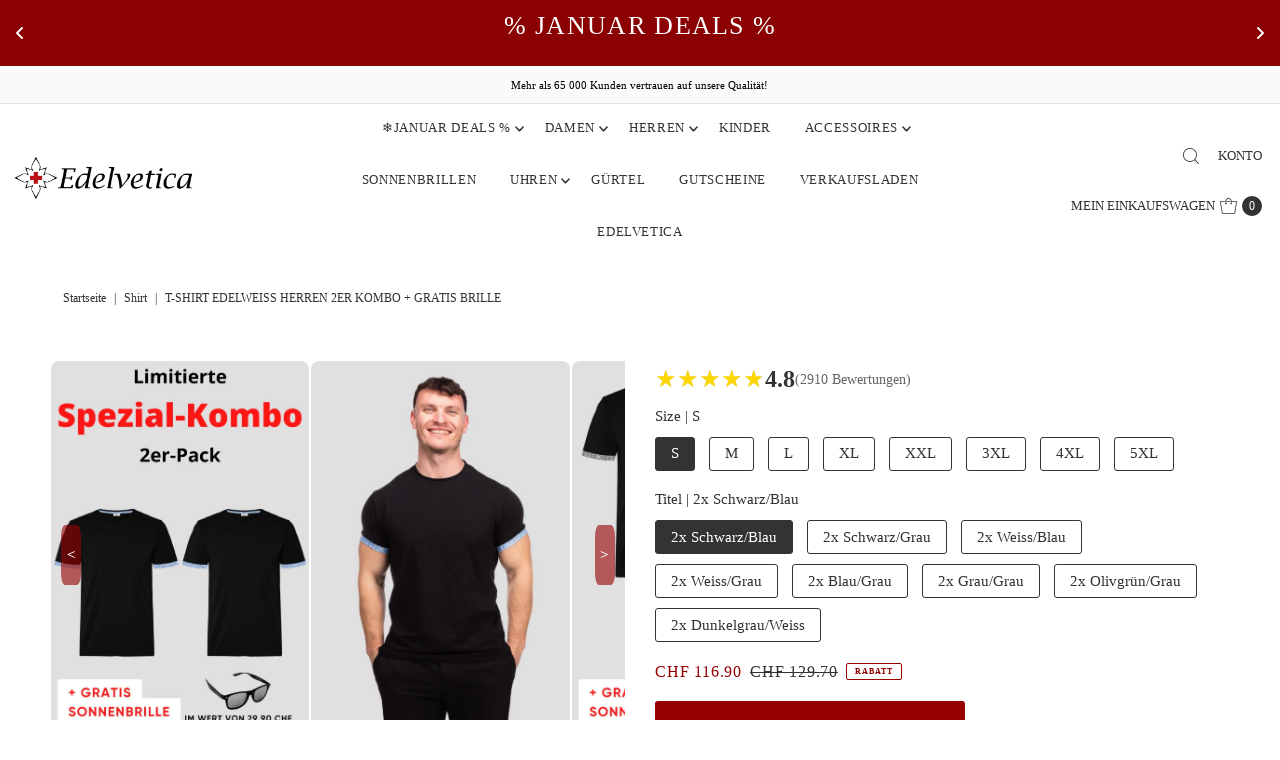

--- FILE ---
content_type: text/html; charset=utf-8
request_url: https://www.edelvetica.ch/products/herren-2er-kombo-edelweiss-t-shirt?view=listing
body_size: -29
content:




<template data-html="listing">

  <div class="product-index-inner">
  
    
      
    
      
    
      
    
      
    
      
    
      
    
      
    
      
    
      
    
      
    
      
    
      
    
      
    
      
    
      
    
      
    
      
    
      
    
      
    
      
    

    
      <div class="sale-item sale-item--amount icn">
      
          
          Du sparst CHF 12.80
        
      </div><!-- /.sale-item -->
    

  

  

  <div class="prod-image"><div class="hc-sale-tag"><span>10%</span></div><a href="/products/herren-2er-kombo-edelweiss-t-shirt" title="T-Shirt Edelweiss Herren 2er Kombo + Gratis Brille">
      <div class="reveal">



<div class="box-ratio " style="padding-bottom: 150.04516711833784%;">
  <img src="//www.edelvetica.ch/cdn/shop/files/herren-2er-kombo-edelweiss-t-shirt-gratis-brille-schwarz-blau.webp?v=1755602564&amp;width=500" alt="Herren 2er Kombo Edelweiss T-Shirt + Gratis Brille" srcset="//www.edelvetica.ch/cdn/shop/files/herren-2er-kombo-edelweiss-t-shirt-gratis-brille-schwarz-blau.webp?v=1755602564&amp;width=200 200w, //www.edelvetica.ch/cdn/shop/files/herren-2er-kombo-edelweiss-t-shirt-gratis-brille-schwarz-blau.webp?v=1755602564&amp;width=300 300w, //www.edelvetica.ch/cdn/shop/files/herren-2er-kombo-edelweiss-t-shirt-gratis-brille-schwarz-blau.webp?v=1755602564&amp;width=400 400w, //www.edelvetica.ch/cdn/shop/files/herren-2er-kombo-edelweiss-t-shirt-gratis-brille-schwarz-blau.webp?v=1755602564&amp;width=500 500w" width="500" height="750" loading="lazy" sizes="(min-width: 1601px) 2000px,(min-width: 768px) and (max-width: 1600px) 1200px,(max-width: 767px) 100vw, 900px">
</div>
<noscript><img src="//www.edelvetica.ch/cdn/shop/files/herren-2er-kombo-edelweiss-t-shirt-gratis-brille-schwarz-blau.webp?v=1755602564&amp;width=500" alt="Herren 2er Kombo Edelweiss T-Shirt + Gratis Brille" srcset="//www.edelvetica.ch/cdn/shop/files/herren-2er-kombo-edelweiss-t-shirt-gratis-brille-schwarz-blau.webp?v=1755602564&amp;width=352 352w, //www.edelvetica.ch/cdn/shop/files/herren-2er-kombo-edelweiss-t-shirt-gratis-brille-schwarz-blau.webp?v=1755602564&amp;width=500 500w" width="500" height="750"></noscript>


          
</div>
    </a>
  </div>

  

</div>

<div class="product-info">
  <div class="product-info-inner">
    <h3 class="product-title h5">
      <a href="/products/herren-2er-kombo-edelweiss-t-shirt">
        T-Shirt Edelweiss Herren 2er Kombo + Gratis Brille
      </a>
    </h3>
    

<div class="price price--listing price--on-sale "
><dl class="price__regular">
    <dt>
      <span class="visually-hidden visually-hidden--inline">Regulärer Preis</span>
    </dt>
    <dd>
      <span class="price-item price-item--regular"><span bss-po-product-id="8233475506433" bss-po-variant-price bss-po-variant-id="44656636395777" bss-po-product-price>CHF 116.90</span></span>
    </dd>
  </dl>
  <dl class="price__sale">
    <dt>
      <span class="visually-hidden visually-hidden--inline">Angebotspreis</span>
    </dt>
    <dd>
      <span class="price-item price-item--sale"><span bss-po-product-id="8233475506433" bss-po-variant-price bss-po-variant-id="44656636395777" bss-po-product-price>CHF 116.90</span></span>
    </dd>
    <dt>
      <span class="visually-hidden visually-hidden--inline">Regulärer Preis</span>
    </dt>
    <dd>
      <s class="price-item price-item--regular">
        <span bss-po-product-id="8233475506433" bss-po-variant-price bss-po-variant-id="44656636395777" bss-po-product-compare-price>CHF 129.70</span>
      </s>
    </dd>
  </dl>
  <dl class="price__unit">
    <dt>
      <span class="visually-hidden visually-hidden--inline">Stückpreis</span>
    </dt>
    <dd class="price-unit-price"><span></span><span aria-hidden="true">/</span><span class="visually-hidden">pro&nbsp;</span><span></span></dd>
  </dl>
</div>


    <div class="clear"></div>

    <div class="product_listing_options"></div><!-- /.product_listing_options -->

  </div>
</div>


</template>


--- FILE ---
content_type: text/html; charset=UTF-8
request_url: https://api.reviews.io/json-ld/product/richsnippet?sku=%3B%3B%3B%3B%3B%3B%3B%3B%3B%3B%3B%3B%3B%3B%3B%3B%3B%3B%3B%3B%3B%3B%3B%3B%3B%3B%3B%3B%3B%3B%3B%3B%3B%3B%3B%3B%3B%3B%3B%3B%3B%3B%3B%3B%3B%3B%3B%3B%3B%3B%3B%3B44656636395777%3B44656650879233%3B44656650912001%3B44656650944769%3B44656650977537%3B44656651043073%3B44656651075841%3B44656651010305%3B44656636428545%3B44656651108609%3B44656651141377%3B44656651174145%3B44656651206913%3B44656651272449%3B44656651305217%3B44656651239681%3B44656636461313%3B44656651337985%3B44656651370753%3B44656651403521%3B44656651436289%3B44656651501825%3B44656651534593%3B44656651469057%3B44656636494081%3B44656651567361%3B44656651600129%3B44656651632897%3B44656651665665%3B44656651731201%3B44656651763969%3B44656651698433%3B44656636526849%3B44656651796737%3B44656651829505%3B44656651862273%3B44656651895041%3B44656651960577%3B44656651993345%3B44656651927809%3B44656636559617%3B44656652026113%3B44656652058881%3B44656652157185%3B44656652222721%3B44656652288257%3B44656652321025%3B44656652255489%3B55081143566723%3B55081144385923%3B55081147138435%3B55081147498883%3B8233475506433%3Bherren-2er-kombo-edelweiss-t-shirt&store=edelvetica.myshopify.com&url=https://www.edelvetica.ch/products/herren-2er-kombo-edelweiss-t-shirt&data=true
body_size: 349
content:
{
	"@context" : "http://schema.org",
	"@type" : "Product"

  		 ,"aggregateRating": {
      "@type" : "AggregateRating",
      "bestRating": "5",
		  "ratingValue" : "5.0000",
		  "reviewCount" : "2",
		  "worstRating" : 1
	},
	"review": [
				{
			"@type":"Review",
			"author": {
				"@type": "Person",
				"name": "Anonym "
			},
			"datePublished" : "2025-01-22",
			"description" : "Die Kombi hat perfekt gepasst und macht viel Freude zum trsgen.",
			"reviewRating": {
				"@type": "Rating",
				"bestRating" : "5",
				"ratingValue" : "5",
				"worstRating" : "1"
			},
			"reviewBody": "Die Kombi hat perfekt gepasst und macht viel Freude zum trsgen."
		}
					]
    		
		    ,"name" : "Herren 2er Kombo Edelweiss T-Shirt + Gratis Brille",
		"image" : "",
				"sku" : "44656636395777"
		    
}


--- FILE ---
content_type: text/css
request_url: https://cdn.shopify.com/extensions/01999536-fd24-77a9-b37e-f8b020f67136/extension_uid_update.v.0.0.1/assets/spicegems-quill.css
body_size: 283
content:
.sg__swatch-description blockquote,.sg__swatch-description h1,.sg__swatch-description h2,.sg__swatch-description h3,.sg__swatch-description h4,.sg__swatch-description h5,.sg__swatch-description h6,.sg__swatch-description ol,.sg__swatch-description p,.sg__swatch-description pre{margin:0;padding:0}.sg__swatch-description table{border-collapse:collapse;table-layout:fixed;width:100%}.sg__swatch-description td{border:1px solid #000;padding:2px 5px}.sg__swatch-description ol{padding-left:1.5em}.sg__swatch-description li{list-style-type:none;padding-left:1.5em;position:relative}.sg__swatch-description li>.ql-ui:before{display:inline-block;margin-left:-1.5em;margin-right:.3em;text-align:right;white-space:nowrap;width:1.2em}.sg__swatch-description li[data-list=checked]>.ql-ui,.sg__swatch-description li[data-list=unchecked]>.ql-ui{color:#777}.sg__swatch-description li[data-list=bullet]>.ql-ui:before{content:'\2022'}.sg__swatch-description li[data-list=checked]>.ql-ui:before{content:'\2611'}.sg__swatch-description li[data-list=unchecked]>.ql-ui:before{content:'\2610'}.sg__swatch-description li[data-list=ordered]{counter-increment:list-0}.sg__swatch-description li[data-list=ordered]>.ql-ui:before{content:counter(list-0,decimal) '. '}.sg__swatch-description li[data-list=ordered].ql-indent-1{counter-increment:list-1}.sg__swatch-description li[data-list=ordered].ql-indent-1>.ql-ui:before{content:counter(list-1,lower-alpha) '. '}.sg__swatch-description li[data-list=ordered].ql-indent-2{counter-increment:list-2}.sg__swatch-description li[data-list=ordered].ql-indent-2>.ql-ui:before{content:counter(list-2,lower-roman) '. '}.sg__swatch-description li[data-list=ordered].ql-indent-3{counter-increment:list-3}.sg__swatch-description li[data-list=ordered].ql-indent-3>.ql-ui:before{content:counter(list-3,decimal) '. '}.sg__swatch-description li[data-list=ordered].ql-indent-4{counter-increment:list-4}.sg__swatch-description li[data-list=ordered].ql-indent-4>.ql-ui:before{content:counter(list-4,lower-alpha) '. '}.sg__swatch-description li[data-list=ordered].ql-indent-5{counter-increment:list-5}.sg__swatch-description li[data-list=ordered].ql-indent-5>.ql-ui:before{content:counter(list-5,lower-roman) '. '}.sg__swatch-description li[data-list=ordered].ql-indent-6{counter-increment:list-6}.sg__swatch-description li[data-list=ordered].ql-indent-6>.ql-ui:before{content:counter(list-6,decimal) '. '}.sg__swatch-description li[data-list=ordered].ql-indent-7{counter-increment:list-7}.sg__swatch-description li[data-list=ordered].ql-indent-7>.ql-ui:before{content:counter(list-7,lower-alpha) '. '}.sg__swatch-description li[data-list=ordered].ql-indent-8{counter-increment:list-8}.sg__swatch-description li[data-list=ordered].ql-indent-8>.ql-ui:before{content:counter(list-8,lower-roman) '. '}@supports (counter-set:none){.sg__swatch-description h1,.sg__swatch-description h2,.sg__swatch-description h3,.sg__swatch-description h4,.sg__swatch-description h5,.sg__swatch-description h6,.sg__swatch-description p{counter-set:list-0 list-1 list-2 list-3 list-4 list-5 list-6 list-7 list-8 list-9}.sg__swatch-description li[data-list]{counter-set:list-1 list-2 list-3 list-4 list-5 list-6 list-7 list-8 list-9}.sg__swatch-description li[data-list].ql-indent-1{counter-set:list-2 list-3 list-4 list-5 list-6 list-7 list-8 list-9}.sg__swatch-description li[data-list].ql-indent-2{counter-set:list-3 list-4 list-5 list-6 list-7 list-8 list-9}.sg__swatch-description li[data-list].ql-indent-3{counter-set:list-4 list-5 list-6 list-7 list-8 list-9}.sg__swatch-description li[data-list].ql-indent-4{counter-set:list-5 list-6 list-7 list-8 list-9}.sg__swatch-description li[data-list].ql-indent-5{counter-set:list-6 list-7 list-8 list-9}.sg__swatch-description li[data-list].ql-indent-6{counter-set:list-7 list-8 list-9}.sg__swatch-description li[data-list].ql-indent-7{counter-set:list-8 list-9}.sg__swatch-description li[data-list].ql-indent-8{counter-set:list-9}}@supports not (counter-set:none){.sg__swatch-description h1,.sg__swatch-description h2,.sg__swatch-description h3,.sg__swatch-description h4,.sg__swatch-description h5,.sg__swatch-description h6,.sg__swatch-description p{counter-reset:list-0 list-1 list-2 list-3 list-4 list-5 list-6 list-7 list-8 list-9}.sg__swatch-description li[data-list]{counter-reset:list-1 list-2 list-3 list-4 list-5 list-6 list-7 list-8 list-9}.sg__swatch-description li[data-list].ql-indent-1{counter-reset:list-2 list-3 list-4 list-5 list-6 list-7 list-8 list-9}.sg__swatch-description li[data-list].ql-indent-2{counter-reset:list-3 list-4 list-5 list-6 list-7 list-8 list-9}.sg__swatch-description li[data-list].ql-indent-3{counter-reset:list-4 list-5 list-6 list-7 list-8 list-9}.sg__swatch-description li[data-list].ql-indent-4{counter-reset:list-5 list-6 list-7 list-8 list-9}.sg__swatch-description li[data-list].ql-indent-5{counter-reset:list-6 list-7 list-8 list-9}.sg__swatch-description li[data-list].ql-indent-6{counter-reset:list-7 list-8 list-9}.sg__swatch-description li[data-list].ql-indent-7{counter-reset:list-8 list-9}.sg__swatch-description li[data-list].ql-indent-8{counter-reset:list-9}}.sg__swatch-description li[data-list=ordered].ql-indent-9{counter-increment:list-9}.sg__swatch-description li[data-list=ordered].ql-indent-9>.ql-ui:before{content:counter(list-9,decimal) '. '}.sg__swatch-description .ql-indent-1:not(.ql-direction-rtl){padding-left:3em}.sg__swatch-description li.ql-indent-1:not(.ql-direction-rtl){padding-left:4.5em}.sg__swatch-description .ql-indent-1.ql-direction-rtl.ql-align-right{padding-right:3em}.sg__swatch-description li.ql-indent-1.ql-direction-rtl.ql-align-right{padding-right:4.5em}.sg__swatch-description .ql-indent-2:not(.ql-direction-rtl){padding-left:6em}.sg__swatch-description li.ql-indent-2:not(.ql-direction-rtl){padding-left:7.5em}.sg__swatch-description .ql-indent-2.ql-direction-rtl.ql-align-right{padding-right:6em}.sg__swatch-description li.ql-indent-2.ql-direction-rtl.ql-align-right{padding-right:7.5em}.sg__swatch-description .ql-indent-3:not(.ql-direction-rtl){padding-left:9em}.sg__swatch-description li.ql-indent-3:not(.ql-direction-rtl){padding-left:10.5em}.sg__swatch-description .ql-indent-3.ql-direction-rtl.ql-align-right{padding-right:9em}.sg__swatch-description li.ql-indent-3.ql-direction-rtl.ql-align-right{padding-right:10.5em}.sg__swatch-description .ql-indent-4:not(.ql-direction-rtl){padding-left:12em}.sg__swatch-description li.ql-indent-4:not(.ql-direction-rtl){padding-left:13.5em}.sg__swatch-description .ql-indent-4.ql-direction-rtl.ql-align-right{padding-right:12em}.sg__swatch-description li.ql-indent-4.ql-direction-rtl.ql-align-right{padding-right:13.5em}.sg__swatch-description .ql-indent-5:not(.ql-direction-rtl){padding-left:15em}.sg__swatch-description li.ql-indent-5:not(.ql-direction-rtl){padding-left:16.5em}.sg__swatch-description .ql-indent-5.ql-direction-rtl.ql-align-right{padding-right:15em}.sg__swatch-description li.ql-indent-5.ql-direction-rtl.ql-align-right{padding-right:16.5em}.sg__swatch-description .ql-indent-6:not(.ql-direction-rtl){padding-left:18em}.sg__swatch-description li.ql-indent-6:not(.ql-direction-rtl){padding-left:19.5em}.sg__swatch-description .ql-indent-6.ql-direction-rtl.ql-align-right{padding-right:18em}.sg__swatch-description li.ql-indent-6.ql-direction-rtl.ql-align-right{padding-right:19.5em}.sg__swatch-description .ql-indent-7:not(.ql-direction-rtl){padding-left:21em}.sg__swatch-description li.ql-indent-7:not(.ql-direction-rtl){padding-left:22.5em}.sg__swatch-description .ql-indent-7.ql-direction-rtl.ql-align-right{padding-right:21em}.sg__swatch-description li.ql-indent-7.ql-direction-rtl.ql-align-right{padding-right:22.5em}.sg__swatch-description .ql-indent-8:not(.ql-direction-rtl){padding-left:24em}.sg__swatch-description li.ql-indent-8:not(.ql-direction-rtl){padding-left:25.5em}.sg__swatch-description .ql-indent-8.ql-direction-rtl.ql-align-right{padding-right:24em}.sg__swatch-description li.ql-indent-8.ql-direction-rtl.ql-align-right{padding-right:25.5em}.sg__swatch-description .ql-indent-9:not(.ql-direction-rtl){padding-left:27em}.sg__swatch-description li.ql-indent-9:not(.ql-direction-rtl){padding-left:28.5em}.sg__swatch-description .ql-indent-9.ql-direction-rtl.ql-align-right{padding-right:27em}.sg__swatch-description li.ql-indent-9.ql-direction-rtl.ql-align-right{padding-right:28.5em}.sg__swatch-description li.ql-direction-rtl{padding-right:1.5em}.sg__swatch-description li.ql-direction-rtl>.ql-ui:before{margin-left:.3em;margin-right:-1.5em;text-align:left}.sg__swatch-description table td{outline:0}.sg__swatch-description .ql-bg-black{background-color:#000}.sg__swatch-description .ql-bg-red{background-color:#e60000}.sg__swatch-description .ql-bg-orange{background-color:#f90}.sg__swatch-description .ql-bg-yellow{background-color:#ff0}.sg__swatch-description .ql-bg-green{background-color:#008a00}.sg__swatch-description .ql-bg-blue{background-color:#06c}.sg__swatch-description .ql-bg-purple{background-color:#93f}.sg__swatch-description .ql-color-white{color:#fff}.sg__swatch-description .ql-color-red{color:#e60000}.sg__swatch-description .ql-color-orange{color:#f90}.sg__swatch-description .ql-color-yellow{color:#ff0}.sg__swatch-description .ql-color-green{color:#008a00}.sg__swatch-description .ql-color-blue{color:#06c}.sg__swatch-description .ql-color-purple{color:#93f}.sg__swatch-description .ql-direction-rtl{direction:rtl;text-align:inherit}.sg__swatch-description .ql-align-center{text-align:center}.sg__swatch-description .ql-align-justify{text-align:justify}.sg__swatch-description .ql-align-right{text-align:right}.sg__swatch-description .ql-ui{position:absolute}.sg__swatch-description.ql-blank::before{color:rgba(0,0,0,.6);content:attr(data-placeholder);font-style:italic;left:15px;pointer-events:none;position:absolute;right:15px}


--- FILE ---
content_type: text/javascript
request_url: https://js.monkcommerce.app/mr-bundle-index-557f76da3f6cfd5fc9f0.js
body_size: -208
content:
"use strict";!function(e,p){"object"==typeof exports&&"object"==typeof module?module.exports=p():"function"==typeof define&&define.amd?define("MyApp",[],p):"object"==typeof exports?exports.MyApp=p():e.MyApp=p()}(self,function(){return(self.webpackChunkMyApp=self.webpackChunkMyApp||[]).push([[57],{},function(e){return e.O(0,[845],function(){return e(e.s=4845)}),e.O()}])});

--- FILE ---
content_type: application/javascript; charset=utf-8
request_url: https://scripting.tracify.ai/tracifyv2.js?csid=33acd983-e5b0-4fb8-9df6-b287f1f52a8f
body_size: 75011
content:
var Tracify;!function(){"use strict";!function(n,r){var t=1318,e=1233,u=1299,a=492,c=422,i=502,o=486,f=961;function _(n,r,t,e,u){return x(t-680,u)}var d,b,s=n();function v(n,r,t,e,u){return x(n- -f,u)}function l(n,r,t,e,u){return x(r-111,e)}function m(n,r,t,e,u){return x(t-878,u)}for(;;)try{if(616358===parseInt(v(-566,0,0,0,-629))/1+parseInt(_(0,0,1082,0,1051))/2+parseInt(m(0,0,1253,0,t))/3+-parseInt(m(0,0,e,0,u))/4*(parseInt(_(0,0,938,0,903))/5)+-parseInt(v(-575,0,0,0,-587))/6*(-parseInt((d=-570,b=-a,x(b- -751,d)))/7)+parseInt(l(0,361,0,c))/8+-parseInt(l(0,i,0,o))/9)break;s.push(s.shift())}catch(n){s.push(s.shift())}}(I);var n,r,t=(n=1179,r=!0,function(t,e){var u=r?function(){var r,u,a=930;if(e){var c=e[(r=1198,u=n,x(u-a,r))](t,arguments);return e=null,c}}:function(){};return r=!1,u}),e=t(void 0,(function(){var n,r,t,u,a=238,c=29,i=489,o=556,f=17,_=221,d=941,b=442;function s(n,r,t,e,u){return x(e- -d,t)}function v(n,r,t,e,u){return x(u- -_,n)}return e[s(0,0,-485,-564)]()[(t=-313,u=-a,x(u- -609,t))](s(0,0,-775,-688))[(n=-65,r=-c,x(n- -b,r))]()[s(0,0,-i,-o)](e)[v(238,0,0,0,150)](v(f,0,0,0,32))}));function u(n){var r=518,t=513,e=583,a=582,c=344,i=961,o=6,f=1147,_=932,d=287;function b(n,r,t,e,u){return x(t- -575,n)}function s(n,r,t,e,u){return x(n- -_,u)}return(u=b(-302,0,-274)==typeof Symbol&&s(-603,0,0,0,-r)==typeof Symbol[s(-t,0,0,0,-e)]?function(n){return typeof n}:function(n){var r,t,e,u,_=891,v=245;return n&&x(a- -o-d,584)==typeof Symbol&&n[(e=c,u=428,s(e-_,0,0,0,u))]===Symbol&&n!==Symbol[(r=916,t=i,b(t,0,r-f))]?b(-527,0,-491- -v):typeof n})(n)}function a(){var n=392,r=328,t=248,e=624,c=597,i=381,o=413,f=399,_=479,d=324,b=99,s=15,v=979,l=1061,m=180,h=245,p=43,y=30,w=88,g=52,L=7,k=1123,S=1169,V=64,I=535,j=499,W=520,Z=460,R=72,M=176,F=207,Y=92,G=122,X=588,A=574,O=634,P=1058,J=534,N=490,C=480,H=623,E=602,T=433,D=731,z=291,B=329,U=427,Q=344,K=222,q=313,$=553,nn=326,rn=340,tn=982,en=1044,un=1067,an=555,cn=639,on=626,fn=292,xn=475,_n=991,dn=85,bn=92,sn=102,vn=0,ln=136,mn=19,hn=30,pn=592,yn=560,wn=653,gn=681,Ln=313,kn=1014,Sn=1021,Vn=594,In=522,jn=489,Wn=414,Zn=499,Rn=1072,Mn=1142,Fn=1114,Yn=1142,Gn=687,Xn=726,An=735,On=755,Pn=652,Jn=449,Nn=507,Cn=1163,Hn=501,En=466,Tn=223,Dn=610,zn=996,Bn=503,Un=531,Qn=1006,Kn=496,qn=568,$n=1021,nr=393,rr=597,tr=219,er=151,ur=206,ar=113,cr=103,ir=132,or=172,fr=68,xr=89,_r=124,dr=144,br=171,sr=45,vr=26,lr=36,mr=678,hr=583,pr=647,yr=715,wr=646,gr=142,Lr=249,kr=577,Sr=64,Vr=87,Ir=208,jr=182,Wr=683,Zr=682,Rr=44,Mr=13,Fr=84,Yr=212,Gr=20,Xr=220,Ar=239,Or=67,Pr=72,Jr=111,Nr=35,Cr=3,Hr=797,Er=805,Tr=96,Dr=271,zr=98,Br=86,Ur=132,Qr=63,Kr=140,qr=120,$r=30,nt=25,rt=409,tt=365,et=285,ut=373,at=264,ct=832,it=866,ot=935,ft=927,xt=1396,_t=415,dt=488,bt=929,st=909,vt=952,lt=1035,mt=1249,ht=1082,pt=1252,yt=1167,wt=1018,gt=1127,Lt=1069,kt=168,St=153,Vt=1078,It=1005,jt=915,Wt=782,Zt=851,Rt=82,Mt=173,Ft=145,Yt=430,Gt=156,Xt=431,At=906,Ot=399,Pt=106,Jt=9,Nt=228,Ct=853,Ht=895,Et=1161,Tt=1250,Dt=1179,zt=1173,Bt=1151,Ut=155,Qt=1540,Kt=193,qt=433,$t=483,ne=261,re=518,te=550,ee=909,ue=21,ae=482,ce=523,ie=1028,oe=1123,fe=1040,xe=671,_e=137,de=240,be=109,se=1340,ve=1269,le=137,me=122,he=168,pe=171,ye=724,we=324,ge=576,Le=388,ke=1134,Se=1050,Ve=1251,Ie=402,je=1133,We=1325,Ze=728,Re=730,Me=875,Fe=421,Ye=403,Ge={_0x3ef91f:1194,_0x8bc0c9:1264,_0xacd370:1253,_0x197f35:155,_0xd74f76:109,_0x2d8e55:104,_0xe44928:1256,_0xac583e:1270,_0x30db86:1234,_0x516316:680,_0x5f3d8b:736,_0x380d52:629,_0xdc144f:639,_0x240a84:130,_0x43d841:167},Xe={_0x2037b2:892,_0x43ccd5:485,_0x477704:99},Ae={_0x390fb9:89,_0x54bc7d:1330},Oe=1114,Pe=254,Je=800,Ne=416,Ce=740,He={_0x2d3c24:932},Ee={_0x31574e:378,_0x168c35:495,_0x18b354:442,_0x4e1c0e:243,_0x49b155:302,_0x2ed928:303,_0x1228f8:427,_0x5220cc:542,_0x158182:461,_0x1c6ca5:404,_0x4552b8:470,_0x438fa5:506,_0x499142:570,_0x30f9c1:585,_0x226236:583},Te={_0x5082b6:290},De={_0x41c084:900,_0x424bf9:811,_0x1fd0e9:853,_0x1b0c73:769,_0x454b05:801,_0x1ca5e6:81,_0x3d12b3:218,_0x1ded67:234,_0x3d4437:165,_0x541f32:763,_0x3b1239:214,_0x4304fd:289,_0x14166d:190,_0x432efa:721,_0x345d72:720,_0x143676:780,_0x21921b:759,_0x23f878:273,_0x355161:23,_0x3b524a:28,_0x1fb836:657,_0x27c99f:763,_0x47329e:696,_0x8dd807:39,_0x4da4e9:1,_0x1ba4ed:233,_0x4438a2:146,_0x1a0760:5,_0xfc0b0c:10,_0x284f7c:19,_0x29d8a1:63,_0x59ac8a:78,_0x577253:65,_0x523f4e:113,_0x54c476:150,_0x5c0da8:939,_0x513d33:859,_0x144352:199,_0x53c722:298,_0xc44f7:230,_0x571770:100,_0x588a48:50,_0x2c4115:121,_0x38ab85:56,_0x485e6b:76,_0x1846a4:37,_0x5ed3c8:18,_0x3ad419:672,_0x35c432:689,_0x439512:755,_0x5e7f98:113,_0x2f581b:876,_0x565cbd:743,_0x3690a4:787,_0x2355ee:725,_0x578dd6:132,_0x4740ec:152,_0x4b193c:191,_0x4a00b1:261,_0x3434b5:172,_0x1be156:129,_0x2e7556:146,_0x4c797a:226,_0x1c9df3:170,_0x36b544:122,_0x1b9533:250,_0x5e5aa7:241,_0x353073:221,_0x475c85:224,_0x55a2f1:145,_0x499395:203,_0x44bca3:189,_0x3369fb:163,_0x45b34d:834,_0x57297b:832,_0x4da76c:790,_0x3631eb:33,_0x272620:44,_0xc58dfb:36,_0xcccfa3:74,_0x359848:104,_0x3e9c39:77,_0x4451c4:161,_0x44d9eb:1,_0x4da297:729,_0x5f0696:85,_0xe06f68:44,_0x7be4b8:670,_0xed9b29:774,_0x516797:739,_0x470384:963,_0x3a3173:933,_0x1fcab0:819,_0x3c9228:754},ze={_0x3f457b:100},Be={_0x53602d:326,_0x457461:1498,_0x4f38b6:64},Ue={_0xff6b7e:336,_0x4abd43:249,_0x574fec:364,_0x3785fb:203,_0x1d540a:308,_0x3fe881:440,_0x3d8f72:288,_0x43de6a:426,_0x1b1c2c:719,_0x33a121:261,_0x26a51d:269,_0x3bf53b:752,_0x1a21ae:637,_0x1e031a:726,_0x1a5238:735,_0x2f5a67:256,_0x264309:247,_0x1b0796:322,_0x491054:284,_0x44b9e1:318,_0x5ec24f:253,_0xf884bc:209,_0x735977:255,_0xd37a49:314,_0x511396:121,_0x44d024:215,_0x2fc4d0:175,_0x39e038:585,_0x138432:638,_0x2d1514:714,_0x19c373:329,_0x314dea:243,_0x309b30:237,_0x2533ea:125,_0x5684bb:105,_0x44bd99:211,_0x11d499:138,_0x1c6017:116,_0x1fdfee:245,_0x30bc6d:210,_0x27c313:132,_0x228a00:174,_0x12d4fa:655,_0x4ce67d:578,_0xebb2e2:569,_0xe34abd:662,_0x489ee5:615,_0x246cfe:650,_0x5b3d64:732,_0x4b9875:636,_0x56c1e9:591,_0xace971:684,_0x3cf938:118,_0x3add8d:78,_0x5cde99:128,_0x4fa4fe:122,_0x533e62:727,_0x1f2a26:757,_0x3a66f8:689,_0x45ee05:700,_0x5cddf0:734,_0x575159:701,_0x49b98d:679,_0x10384b:617,_0x579893:699,_0x47a4c5:713,_0x66b78:669,_0x296859:117,_0x1e8540:207,_0x5e96e4:226,_0x2777f4:153,_0x4454a0:160,_0x5979ec:120,_0x45c602:135,_0x354704:151,_0xe43ec6:325,_0x5c3e71:218,_0x5ee5c1:644,_0x187cc5:594,_0x5b3529:162,_0x2806fe:167,_0xdd9ff2:229,_0x2e057a:196,_0x2429e7:208,_0x48f2f9:146,_0x22a912:95,_0x53db8a:178},Qe=287,Ke=324,qe=659,$e=611,nu=583,ru=550,tu=186,eu=217,uu=157,au=288,cu=244,iu=50,ou=3,fu=678,xu=703,_u=787,du=27,bu=56,su=742,vu=268,lu=331,mu=135,hu={_0x1e4ce5:31},pu={_0x4d3b85:54},yu={_0x516317:581,_0x18562f:534,_0x187a2f:536,_0x195028:503,_0x31f863:476,_0xc1d0a1:344,_0xfbb862:369,_0x58d169:666,_0x5e4074:644,_0xd841b2:659,_0x78c65f:697,_0x48ff51:641},wu=1405,gu=1389,Lu=887,ku=1363,Su=1412,Vu=67,Iu=300,ju=500,Wu=84,Zu=494,Ru=280,Mu=451,Fu={_0x2f7335:285,_0x4f442e:361,_0x2d2fe7:286,_0x520133:284,_0x967b45:419,_0x24bcea:351,_0x3642c2:545,_0x31c08e:717,_0x5d2d51:627,_0x2807e7:973,_0x2636fc:1053,_0x36d440:498,_0xc7fc93:500,_0x43f283:547},Yu=34,Gu=191;a=function(){return Au};var Xu,Au={},Ou=Object[aa(313,n,271,r,t)],Pu=Ou[sa(-615,-e,-599,-c,-653)],Ju=Object[aa(357,i,o,369,f)]||function(n,r,t){var e,u,a,c;n[r]=t[(e=-183,u=-174,a=-322,c=-256,$u(e-270,c- -1374,u-Yu,a-Gu,a))]},Nu=sa(-630,-631,-598,-663,-561)==typeof Symbol?Symbol:{},Cu=Nu[aa(388,_,329,475,d)]||ca(-b,-s,-118,-44,-37),Hu=Nu[$u(1107,1068,991,v,l)]||aa(256,m,187,h,326),Eu=Nu[ca(p,y,-w,-g,-L)]||$u(k,1125,1163,S,1130);function Tu(n,r,t){var e=34,u=1179,a=122,c=231,i=335,o=102,f=1042;var x,_,d,b,s,v,l,m,h,p,y,w,g,L={};function k(n,r,t,e,u){return ca(r,r-212,t-c,e-92,u-i)}return L[k(0,Fu._0x2f7335,Fu._0x4f442e,288,340)]=t,L[k(0,Fu._0x2d2fe7,Fu._0x520133,Fu._0x967b45,Fu._0x24bcea)]=!0,L[(h=Fu._0x3642c2,p=Fu._0x31c08e,y=Fu._0x5d2d51,w=594,g=564,sa(h-e,y-u,p,w-235,g-a))]=!0,L[(s=1086,v=1026,l=Fu._0x2807e7,m=Fu._0x2636fc,$u(s-74,m-69,v-108,l-376,s))]=!0,Object[(x=Fu._0x36d440,_=Fu._0xc7fc93,d=478,b=Fu._0x43f283,sa(x-o,x-f,_,d-484,b-65))](n,r,L),n[r]}try{Tu({},"")}catch(n){Tu=function(n,r,t){return n[r]=t}}function Du(n,r,t,e){var u,a,c,i,o,f,_,d,b,s,v=r&&r[h(1384,1402,1341,wu,gu)]instanceof na?r:na,l=Object[(u=811,a=Lu,c=783,aa(u-444,u-315,c,a-Wu,c-Zu))](v[h(ku,Su,1341,1333,1370)]),m=new la(e||[]);function h(n,r,t,e,u){return $u(n-Ru,t-283,t-Mu,e-396,u)}return Ju(l,aa((s=-Vu)- -Iu,s-480,-14,-93-251,-19-ju),{value:(i=n,o=t,f=m,_={_0x536509:324},d={_0x3b5d19:540},b=Bu,function(n,r){function t(n,r,t,e,u){return x(t- -d._0x3b5d19,e)}if(b===Qu)throw new Error(a(312,Ue._0xff6b7e,257,250,Ue._0x4abd43));function e(n,r,t,e,u){return x(n-330,r)}function u(n,r,t,e,u){return x(t-_._0x536509,r)}function a(n,r,t,e,u){return x(e- -35,r)}if(b===Ku){if(a(365,Ue._0x574fec,Ue._0x3785fb,279,Ue._0x1d540a)===n)throw r;var c={};return c[a(351,Ue._0x3fe881,Ue._0x3d8f72,369,Ue._0x43de6a)]=Xu,c[e(Ue._0x1b1c2c,715,731,772,728)]=!0,c}function s(n,r,t,e,u){return x(u- -514,e)}for(f[s(-Ue._0x33a121,-192,-238,-305,-Ue._0x26a51d)]=n,f[e(703,644,Ue._0x3bf53b,Ue._0x1a21ae,Ue._0x1e031a)]=r;;){var v=f[u(705,Ue._0x1a5238,671,669,660)];if(v){var l=da(v,f);if(l){if(l===qu)continue;return l}}if(a(265,305,Ue._0x2f5a67,308,388)===f[t(-371,-312,-295,-Ue._0x264309,-232)])f[t(-Ue._0x1b0796,-322,-Ue._0x491054,-360,-Ue._0x44b9e1)]=f[a(Ue._0x5ec24f,Ue._0xf884bc,Ue._0x735977,257,Ue._0xd37a49)]=f[s(-Ue._0x511396,-Ue._0x44d024,-Ue._0x2fc4d0,-121,-141)];else if(u(Ue._0x39e038,614,Ue._0x138432,Ue._0x2d1514,704)===f[t(-265,-Ue._0x19c373,-295,-Ue._0x314dea,-247)]){if(b===Bu)throw b=Ku,f[t(-Ue._0x5ec24f,-228,-167,-Ue._0x309b30,-Ue._0x2533ea)];f[s(-124,-Ue._0x5684bb,-Ue._0x44bd99,-Ue._0x11d499,-164)](f[t(-217,-155,-167,-Ue._0x1c6017,-Ue._0x1fdfee)])}else t(-155,-Ue._0x30bc6d,-Ue._0x27c313,-124,-Ue._0x228a00)===f[u(Ue._0x12d4fa,Ue._0x4ce67d,Ue._0xebb2e2,508,548)]&&f[e(Ue._0xe34abd,614,Ue._0x489ee5,599,732)](e(738,822,648,Ue._0x246cfe,768),f[e(703,789,790,790,Ue._0x5b3d64)]);b=Qu;var m=zu(i,o,f);if(e(Ue._0x4b9875,Ue._0x56c1e9,590,639,717)===m[e(735,738,Ue._0xace971,742,644)]){if(b=f[s(-Ue._0x3cf938,-Ue._0x3add8d,-Ue._0x5cde99,-Ue._0x4fa4fe,-125)]?Ku:Uu,m[e(703,Ue._0x533e62,Ue._0x1f2a26,Ue._0x3a66f8,Ue._0x45ee05)]===qu)continue;var h={};return h[e(Ue._0x5cddf0,800,Ue._0x575159,731,Ue._0x49b98d)]=m[u(Ue._0x10384b,774,697,Ue._0x579893,735)],h[u(724,735,Ue._0x47a4c5,Ue._0x5cddf0,Ue._0x66b78)]=f[s(-Ue._0x296859,-Ue._0xf884bc,-63,-64,-125)],h}t(-295,-Ue._0x1e8540,-Ue._0x5e96e4,-272,-Ue._0x2777f4)===m[t(-Ue._0x4454a0,-Ue._0x5979ec,-Ue._0x45c602,-156,-Ue._0x354704)]&&(b=Ku,f[s(-304,-Ue._0xe43ec6,-247,-Ue._0x5c3e71,-Ue._0x26a51d)]=e(Ue._0x5ee5c1,662,567,Ue._0x187cc5,641),f[t(-Ue._0x5b3529,-205,-Ue._0x2806fe,-Ue._0xdd9ff2,-Ue._0x2e057a)]=m[t(-Ue._0x2429e7,-Ue._0x48f2f9,-167,-Ue._0x22a912,-Ue._0x53db8a)])}})}),l}function zu(n,r,t){var e,u,a,c,i=359,o=267,f=275,x=296;function _(n,r,t,e,u){return $u(n-f,r- -390,t-161,e-x,n)}function d(n,r,t,e,u){return $u(n-363,n- -424,t-253,e-1,e)}try{return{type:d(596,0,591,yu._0x516317),arg:n[d(yu._0x18562f,yu._0x187a2f,yu._0x195028,592,yu._0x31f863)](r,t)}}catch(n){var b={};return b[(e=-378,u=-yu._0xc1d0a1,a=-yu._0xfbb862,c=-354,$u(e-i,c- -1473,u-o,a-286,e))]=_(yu._0x58d169,638,yu._0x5e4074,659,yu._0xd841b2),b[_(658,yu._0x78c65f,yu._0x48ff51,653)]=n,b}}Au[ca(-65,-122,-96,-V,-128)]=Du;var Bu=sa(-507,-I,-j,-W,-Z),Uu=ca(-23,-147,-136,-128,-R),Qu=ca(-M,-71,-F,-Y,-G),Ku=sa(-627,-633,-X,-617,-A),qu={};function $u(n,r,t,e,u){return x(r-714,u)}function na(){}function ra(){}function ta(){}function ea(n,r,t,e,u){return x(u-pu._0x4d3b85,n)}var ua={};function aa(n,r,t,e,u){return x(n- -hu._0x1e4ce5,t)}function ca(n,r,t,e,u){return x(u- -399,n)}Tu(ua,Cu,(function(){return this}));var ia=Object[aa(314,0,400)],oa=ia&&ia(ia(ma([])));oa&&oa!==Ou&&Pu[$u(0,958,0,0,943)](oa,Cu)&&(ua=oa);var fa=ta[sa(-539,-588,-O,-601,-645)]=na[$u(0,P,0,0,998)]=Object[sa(-522,-J,-N,-C,-H)](ua);function xa(n){var r=1040;function t(n,r,t,e,u){return $u(0,e- -93,0,0,n)}function e(n,r,t,e,u){return aa(e- -15,0,u)}[t(923,0,0,964),e(0,0,0,vu,lu),t(953,0,0,1029)][e(0,0,0,197,mu)]((function(t){Tu(n,t,(function(n){return this[(e=1069,u=r,x(u-776,e))](t,n);var e,u}))}))}function _a(n,r){var t,e=153,a=163,c=247;function i(t,e,a,o){var f=297,_=743,d=290,b=805,s=796,v=995,l=80,m=933,h=985,p=862,y=704,w=776;function g(n,r,t,e,u){return x(e- -c,t)}var L=zu(n[t],n,e);if(V(qe,$e,nu,525,ru)!==L[g(0,0,tu,158)]){var k=L[g(0,0,136,126)],S=k[g(0,0,eu,uu)];return S&&I(-au,-325,-304,-cu,-330)==u(S)&&Pu[g(0,0,-iu,-ou)](S,x(1046-_,1021))?r[V(773,698,fu,xu,_u)](S[g(0,0,du,bu)])[g(0,0,133,64)]((function(n){i(V(826-88,w-136,821-268,y-156,p),n,a,o)}),(function(n){i(V(894-288,m-322,h-420,889-46,936),n,a,o)})):r[V(su,698,779,770,764)](S)[g(0,0,115,64)]((function(n){var r,t,e;k[(r=b,t=826,e=s,I(r-221,t-441,t-v,e-l,e))]=n,a(k)}),(function(n){var r;return i(I((r=339)-224,d-38,258-517,324-311,r),n,a,o)}))}function V(n,r,t,e,u){return x(r-f,u)}function I(n,r,t,e,u){return x(t- -573,u)}o(L[I(0,0,-200,0,-133)])}function o(n,r,t,e,u){return $u(0,e- -654,0,0,r)}Ju(this,o(0,Qe,0,Ke),{value:function(n,u){var c,f;function x(){return new r((function(r,t){i(n,u,r,t)}))}return t=t?t[(c=e,f=a,o(0,c,0,f- -208))](x,x):x()}})}function da(n,r){var t=455,e=217,u=r[x(815,799,De._0x41c084,De._0x424bf9,720)],a=n[d(De._0x1fd0e9,862,De._0x1b0c73,717,De._0x454b05)][u];function c(n,r,t,u,a){return ca(n,0,0,0,a-e)}function i(n,r,e,u,a){return ea(u,0,0,0,a- -t)}function o(n,r,t,e,u){return sa(n-112,e-731,r,e-304,u-7)}if(a===Xu)return r[c(134,De._0x1ca5e6,De._0x3d12b3,De._0x1ded67,De._0x3d4437)]=null,d(739,657,720,De._0x541f32,696)===u&&n[o(De._0x3b1239,De._0x4304fd,De._0x14166d,218,144)][d(820,De._0x432efa,De._0x345d72,815,790)]&&(r[x(De._0x143676,766,745,811,De._0x21921b)]=o(204,De._0x23f878,0,207,139),r[i(0,0,De._0x355161,12,-De._0x3b524a)]=Xu,da(n,r),d(De._0x1fb836,680,606,De._0x27c99f,De._0x47329e)===r[c(107,De._0x8dd807,0,De._0x4da4e9,63)])||c(De._0x1ba4ed,0,De._0x4438a2,0,226)!==u&&(r[c(118,De._0x1a0760,De._0xfc0b0c,De._0x284f7c,De._0x29d8a1)]=o(De._0x59ac8a,199,De._0x577253,De._0x523f4e,De._0x54c476),r[x(930,993,948,De._0x5c0da8,De._0x513d33)]=new TypeError(c(De._0x144352,0,De._0x53c722,0,De._0xc44f7)+u+o(De._0x571770,De._0x588a48,De._0x2c4115,62,De._0x38ab85))),qu;var f=zu(a,n[i(0,0,De._0x485e6b,De._0x1846a4,De._0x5ed3c8)],r[d(787,846,De._0x3ad419,De._0x35c432,De._0x439512)]);function x(n,r,t,e,u){return sa(n-Be._0x53602d,e-Be._0x457461,n,e-366,u-Be._0x4f38b6)}if(o(88,160,0,De._0x5e7f98,177)===f[d(De._0x2f581b,817,De._0x565cbd,721,De._0x3690a4)])return r[x(840,0,De._0x2355ee,811,900)]=c(153,De._0x3d12b3,0,0,De._0x578dd6),r[c(254,0,0,De._0x4740ec,De._0x4b193c)]=f[o(De._0x4a00b1,123,0,De._0x3434b5,De._0x4740ec)],r[o(178,De._0x1be156,0,De._0x2e7556,177)]=null,qu;var _=f[o(120,196,De._0x4c797a,172,De._0x1c9df3)];function d(n,r,t,e,u){return aa(u-413,0,t,ze._0x3f457b)}return _?_[c(274,0,De._0x36b544,0,207)]?(r[n[c(De._0x1b9533,0,0,De._0x5e5aa7,De._0x353073)]]=_[o(De._0x475c85,133,De._0x55a2f1,De._0x499395,198)],r[d(0,0,802,0,725)]=n[o(173,98,De._0x44bca3,160,De._0x3369fb)],d(De._0x45b34d,0,De._0x57297b,0,De._0x4da76c)!==r[o(105,-De._0x3631eb,0,De._0x272620,De._0x578dd6)]&&(r[o(De._0xc58dfb,De._0xcccfa3,0,De._0x272620,-40)]=c(De._0x14166d,De._0x359848,0,De._0x3e9c39,De._0x4451c4),r[i(0,De._0x44d9eb,0,-52,-28)]=Xu),r[d(0,0,820,0,De._0x4da297)]=null,qu):_:(r[o(-47,De._0x5f0696,0,De._0xe06f68,41)]=d(De._0x7be4b8,De._0xed9b29,De._0x516797,0,696),r[o(205,109,0,172,221)]=new TypeError(x(De._0x470384,De._0x3a3173,0,886,976)),r[d(De._0x1fcab0,0,De._0x7be4b8,De._0x3c9228,729)]=null,qu)}function ba(n){var r=1545,t=25;function e(n,r,t,e,u){return ca(r,0,0,0,u- -376)}var u={};u[e(0,-Ee._0x31574e,Ee._0x168c35,0,-Ee._0x18b354)]=n[0];var a,c,i,o,f,x,_,d=u;1 in n&&(d[(f=-Ee._0x4e1c0e,Ee._0x49b155,Ee._0x2ed928,x=-331,_=-333,sa(f-469,f-Te._0x5082b6,_,x-140,_-381))]=n[1]),2 in n&&(d[e(Ee._0x1228f8,-Ee._0x5220cc,0,0,-478)]=n[2],d[e(Ee._0x158182,-Ee._0x1c6ca5,Ee._0x4552b8,Ee._0x438fa5,-435)]=n[3]),this[(i=-506,Ee._0x499142,Ee._0x30f9c1,o=-Ee._0x226236,$u(0,i- -r,0,0,o))][(a=378,c=345,aa(c-t,0,a))](d)}function sa(n,r,t,e,u){return x(r- -He._0x2d3c24,t)}function va(n){function r(n,r,t,e,u){return ca(t,0,0,0,e-Ne)}var t,e,u,a,c,i,o=n[r(0,0,282,291)]||{};o[(c=1114,i=Oe,aa(c-Ce,0,i))]=r(0,0,Pe,323),delete o[(u=717,a=Je,ca(u,0,0,0,a-826))],n[(t=466,e=442,ea(e,0,0,0,t-138))]=o}function la(n){var r=601;function t(n,r,t,e,u){return ca(n,0,Ae._0x390fb9,0,r-Ae._0x54bc7d)}var e,u,a,c,i,o,f={};f[t(Ge._0x3ef91f,Ge._0x8bc0c9,Ge._0x8bc0c9,Ge._0xacd370)]=(Ge._0x197f35,e=-174,u=-Ge._0xd74f76,Ge._0x2d8e55,aa(e- -537,0,u)),this[t(1298,Ge._0xe44928,Ge._0xac583e,0,Ge._0x30db86)]=[f],n[(i=-Ge._0x516316,Ge._0x5f3d8b,o=-635,Ge._0x380d52,Ge._0xdc144f,aa(i- -Xe._0x2037b2,Xe._0x43ccd5,o,Xe._0x477704))](ba,this),this[(a=-Ge._0x240a84,Ge._0x43d841,c=-193,ea(c,0,0,0,a- -r))](!0)}function ma(n){var r=1016,t=1640,e=1765;function a(n,r,t,u,a){return sa(0,n-e,a)}function c(n,r,e,u,a){return sa(0,e-t,u)}function i(n,t,e,u,a){return sa(0,t-r,u)}function o(n,r,t,e,u){return ea(u,0,0,0,n- -60)}if(n||""===n){var f=n[Cu];if(f)return f[a(1077,0,0,0,1036)](n);if(a(ke,0,0,0,Se)==typeof n[a(1176,0,0,0,1200)])return n;if(!isNaN(n[i(0,Ie,0,489)])){var x=-1,_=function r(){var t,e,u,a,f=1500;function _(n,r,t,e,u){return c(0,0,u- -222,n)}function d(n,r,t,e,u){return i(0,n- -879,0,u)}for(;++x<n[(t=622,e=561,o(t-310,0,0,0,e))];)if(Pu[_(Ze,0,0,0,Re)](n,x))return r[d(-391,0,0,0,-404)]=n[x],r[_(784,0,0,0,Me)]=!1,r;return r[d(-391,0,0,0,-355)]=Xu,r[(u=-Fe,a=-Ye,c(0,0,a- -f,u))]=!0,r};return _[a(1176,0,0,0,je)]=_}}throw new TypeError(u(n)+a(Ve,0,0,0,We))}return ra[sa(0,-X,-557)]=ta,Ju(fa,sa(0,-547,-E),{value:ta,configurable:!0}),Ju(ta,aa(354,0,T),{value:ra,configurable:!0}),ra[sa(0,-656,-D)]=Tu(ta,Eu,aa(z,0,B)),Au[ea(U,0,0,0,Q)]=function(n){var r=e(se,1347,1240,ve,1274)==typeof n&&n[t(-le,-me,-he,-pe,-85)];function t(n,r,t,e,u){return ea(u,0,0,0,n- -ge)}function e(n,r,t,e,u){return ca(t,0,0,0,u-1372)}return!!r&&(r===ra||ea(ye,0,0,0,764-Le)===(r[e(0,0,1224,0,1249)]||r[t(-249,0,0,0,-we)]))},Au[aa(257,0,K)]=function(n){var r,t,e,u,a,c;function i(n,r,t,e,u){return aa(t-740,0,r)}return Object[(a=ae,c=ce,ea(c,0,0,0,a-be))]?Object[i(0,1048,ie)](n,ta):(n[i(0,oe,fe)]=ta,Tu(n,Eu,ca(259,0,0,0,282-359))),n[(e=602,u=xe,aa(e-289,0,u))]=Object[(r=_e,t=127,aa(t- -de,0,r))](fa),n},Au[ca(-92,0,0,0,-133)]=function(n){var r,t,e={};return e[(r=486,t=544,$u(0,r- -531,0,0,t))]=n,e},xa(_a[aa(q,0,264)]),Tu(_a[sa(0,-588,-$)],Hu,(function(){return this})),Au[ea(nn,0,0,0,rn)]=_a,Au[$u(0,tn,0,0,1063)]=function(n,r,t,e,u){var a=353,c=362,i=82,o=322,f=333;function x(n,r,t,e,u){return ea(u,0,0,0,e-292)}void 0===u&&(u=Promise);var _=new _a(Du(n,r,t,e),u);function d(n,r,t,e,u){return aa(t- -f,0,n)}return Au[d(-12,0,-74)](r)?_:_[d(67,0,-ue)]()[x(0,0,0,657,615)]((function(n){var r,t;function e(n,r,t,e,u){return d(n,0,r-o)}return n[e(a,347)]?n[e(452,c)]:_[(r=-102,t=-i,x(0,0,0,t- -771,r))]()}))},xa(fa),Tu(fa,Eu,$u(0,en,0,0,un)),Tu(fa,Cu,(function(){return this})),Tu(fa,sa(0,-an,-599),(function(){return ca(434,0,0,0,394-427)})),Au[sa(0,-cn,-on)]=function(n){var r=1009,t=Object(n),e=[];function u(n,r,t,e,u){return aa(e-ee,0,t)}function a(n,r,t,e,u){return ca(e,0,0,0,n- -385)}for(var c in t)e[a(-qt,0,0,-$t)](c);return e[u(0,0,1308,1250)](),function n(){var c,i;function o(n,r,t,e,u){return a(r-913,0,0,e)}function f(n,t,e,a,c){return u(0,0,a,n- -r)}for(;e[f(187,0,0,ne)];){var x=e[f(116,0,0,63)]();if(x in t)return n[(c=1074,i=1057,a(c-1454,0,0,i))]=x,n[o(0,518,0,438)]=!1,n}return n[o(0,re,0,te)]=!0,n}},Au[aa(fn,0,282)]=ma,la[aa(313,0,379)]={constructor:la,reset:function(n){var r,t;function e(n,r,t,e,u){return ca(n,0,0,0,e-280)}function u(n,r,t,e,u){return $u(0,e-Kt,0,0,r)}function a(n,r,t,e,u){return $u(0,t- -1456,0,0,e)}function c(n,r,t,e,u){return ea(e,0,0,0,r- -355)}if(this[a(0,0,-437,-409)]=0,this[a(0,0,-Ot,-358)]=0,this[c(0,-45,0,-Pt)]=this[c(0,-Jt,0,-8)]=Xu,this[e(257,0,0,270)]=!1,this[e(307,0,0,Nt)]=null,this[(r=Ct,t=Ht,sa(0,r-Qt,t))]=u(0,Et,0,Tt),this[a(0,0,-369,-326)]=Xu,this[a(0,0,-417,-388)][c(0,-58,0,-26)](va),!n)for(var i in this)"t"===i[u(0,Dt,0,1191)](0)&&Pu[u(0,zt,0,Bt)](this,i)&&!isNaN(+i[c(0,122,0,Ut)](1))&&(this[i]=Xu)},stop:function(){var n=1458;function r(n,r,t,e,u){return ca(n,0,0,0,u-925)}function t(r,t,e,u,a){return $u(0,r- -n,0,0,t)}this[r(jt,0,0,0,915)]=!0;var e=this[r(Wt,0,0,0,Zt)][0][u(92,Rt,139,Mt,Ft)];function u(n,r,t,e,u){return $u(0,r- -At,0,0,u)}if(ea(74,0,0,0,158- -210)===e[t(-339,-Yt)])throw e[u(0,181,0,0,Gt)];return this[t(-Xt,-501)]},dispatchException:function(n){var r=860,t=442,e=1253,u=10,a=185,c=396,i=103,o=1051,f=137;function x(n,r,t,e,u){return $u(0,r- -84,0,0,t)}if(this[s(-87,-Or,-40,31,44)])throw n;function _(n,r,t,e,u){return ea(t,0,0,0,u- -724)}var d=this;function b(r,x){var _,b,v,l,m,h;function y(n,r,t,e,u){return s(n-c,r-i,u-o,e-f,n)}function w(n,r,a,c,i){return s(n-214,r-t,i-e,c-u,r)}return p[(v=_t,l=502,m=382,h=dt,s(v-62,l-26,v-439,h-154,m))]=y(bt,st,0,979,936),p[y(vt,1040,0,lt,995)]=n,d[w(mt,ht,0,pt,yt)]=r,x&&(d[w(wt,1047,0,gt,Lt)]=s((_=-kt)-111,-St-a,_- -82,(b=-245)-286,b),d[y(1081,Vt,0,It,995)]=Xu),!!x}function s(n,r,t,e,u){return ca(u,0,0,0,t- -30)}function v(n,r,t,e,u){return sa(0,n-xt,t)}function l(n,t,e,u,a){return $u(0,n- -r,0,0,t)}for(var m=this[s(0,0,-104,0,-159)][s(0,0,-Jr,0,-Pr)]-1;m>=0;--m){var h=this[l(179,115)][m],p=h[v(738,0,813)];if(s(0,0,-Nr,0,Cr)===h[v(Hr,0,Er)])return b(l(237,146));if(h[s(0,0,-Tr,0,-165)]<=this[l(159,246)]){var y=Pu[x(0,874,842)](h,_(0,0,-249,0,-Dr)),w=Pu[l(zr,Br)](h,s(0,0,-Ur,0,-Qr));if(y&&w){if(this[s(0,0,-124,0,-qr)]<h[s(0,0,-$r,0,-nt)])return b(h[l(253,187)],!0);if(this[_(0,0,-rt,0,-tt)]<h[l(151,Kr)])return b(h[_(0,0,-et,0,-ut)])}else if(y){if(this[_(0,0,-348,0,-365)]<h[_(0,0,-at,0,-271)])return b(h[_(0,0,-314,0,-271)],!0)}else{if(!w)throw new Error(v(ct,0,it));if(this[x(0,ot,910)]<h[x(0,927,ft)])return b(h[s(0,0,-Ur,0,-148)])}}}},abrupt:function(n,r){for(var t=998,e=this[c(-619,-579,-577,-rr,-560)][o(-139,-tr,-er,-ur,-162)]-1;e>=0;--e){var u=this[i(-169,-150,-ar,-cr,-ir)][e];if(u[i(-or,-fr,-201,-xr,-_r)]<=this[o(-94,-dr,-164,-221,-br)]&&Pu[_(sr,-94,-106,-vr,-lr)](u,c(-647,-mr,-684,-578,-hr))&&this[c(-639,-pr,-yr,-685,-wr)]<u[o(-gr,-Lr,-172,-164,-236)]){var a=u;break}}function c(n,r,e,u,a){return ea(u,0,0,0,n- -t)}function i(n,r,t,e,u){return aa(u- -426,0,t)}function o(n,r,t,e,u){return sa(0,t-463,n)}function f(n,r,t,e,u){return aa(e- -484,0,n)}a&&(c(-kr,0,0,-512)===n||_(68,80,44,Sr,Vr)===n)&&a[f(-Ir,0,0,-jr)]<=r&&r<=a[c(-647,0,0,-Wr)]&&(a=null);var x=a?a[c(-670,0,0,-Zr)]:{};function _(n,r,t,e,u){return aa(e- -Ar,0,r)}return x[f(-Rr,0,0,-110)]=n,x[i(0,0,-Mr,0,-Fr)]=r,a?(this[i(0,0,-156,0,-Yr)]=_(0,Gr,0,73),this[i(0,0,-134,0,-114)]=a[i(0,0,-Xr,0,-160)],qu):this[f(-174,0,0,-198)](x)},complete:function(n,r){var t=1588;function e(n,r,t,e,u){return ea(n,0,0,0,t-569)}if(i(Rn,Mn,Fn,Yn,1063)===n[u(Gn,775,Xn,An,727)])throw n[u(667,On,694,769,Pn)];function u(n,r,t,e,u){return $u(0,t- -nr,0,0,e)}function a(n,r,t,e,u){return ea(t,0,0,0,r- -144)}function c(n,r,e,u,a){return $u(0,a- -t,0,0,n)}function i(n,r,t,e,u){return sa(0,n-1690,r)}return c(-Jn,0,0,0,-Nn)===n[e(1059,0,1028)]||c(-496,0,0,0,-540)===n[i(Cn,1253)]?this[c(-501,0,0,0,-531)]=n[c(-417,0,0,0,-Hn)]:c(-381,0,0,0,-En)===n[e(972,0,1028)]?(this[a(0,Tn,140)]=this[u(0,0,694,Dn)]=n[e(1038,0,zn)],this[a(0,155,199)]=c(-Bn,0,0,0,-466),this[c(-531,0,0,0,-Un)]=e(958,0,Qn)):c(-Kn,0,0,0,-qn)===n[c(-382,0,0,0,-469)]&&r&&(this[i(1101,$n)]=r),qu},finish:function(n){var r,t,e=440,u=1628;function a(n,r,t,e,a){return sa(0,a-u,e)}function c(n,r,t,u,a){return ca(n,0,0,0,r- -e)}for(var i=this[a(0,0,0,1050,1021)][a(0,0,0,923,kn)]-1;i>=0;--i){var o=this[a(0,0,0,968,Sn)][i];if(o[c(-489,-542)]===n)return this[c(-Vn,-In)](o[(r=jn,t=Wn,ca(t,0,0,0,r-614))],o[c(-474,-Zn)]),va(o),qu}},catch:function(n){function r(n,r,t,e,u){return ca(n,0,0,0,t-586)}function t(n,r,t,e,u){return ca(r,0,0,0,n- -11)}function e(n,r,t,e,u){return aa(u- -Ln,0,t)}for(var u=this[t(-dn,-118)][t(-bn,-sn)]-1;u>=0;--u){var a=this[t(-85,vn)][u];if(a[e(0,0,31,0,-11)]===n){var c=a[t(-ln,-104)];if(e(0,0,-mn,0,-hn)===c[r(555,0,pn)]){var i=c[r(477,0,yn)];va(a)}return i}}throw new Error(aa(gn-434,0,wn))},delegateYield:function(n,r,t){var e,u,a=993;function c(n,r,t,e,u){return aa(e- -848,0,n)}return this[c(-xn,0,0,-532)]={iterator:ma(n),resultName:r,nextLoc:t},$u(0,64- -a,0,0,47)===this[c(-678,0,0,-634)]&&(this[(e=1067,u=_n,sa(0,e-1626,u))]=Xu),qu}},Au}function c(n,r){var t,e,u=172,a=430,c=431,i=92,o=506,f=404,_=641,d=493,b=464,s=103,v=Object[l(-223,-228,-211,-55,-138)](n);function l(n,r,t,e,u){return x(u- -431,e)}function m(n,r,t,e,u){return x(t-155,u)}if(Object[(t=258,e=u,x(e- -s,t))]){var h=Object[m(0,0,a,0,c)](n);r&&(h=h[l(0,0,0,-24,-i)]((function(r){return Object[(u=684,a=_,x(a-672- -298,u))](n,r)[(t=-480,e=-d,l(0,0,0,e,t- -b))];var t,e,u,a}))),v[m(0,0,o,0,521)][m(0,0,f,0,392)](v,h)}return v}function i(n){var r,t,e=370,u=311,a=315,i=626,f=426,_=358,d=364,b=783,s=744,v=726,l=987,m=880,h=953,p=928,y=857,w=846,g=780,L=6;function k(n,r,t,e,u){return x(t- -7,r)}for(var S=1;S<arguments[k(0,e,u)];S++){var V=null!=arguments[S]?arguments[S]:{};S%2?c(Object(V),!0)[k(0,a,236)]((function(r){o(n,r,V[r])})):Object[I(-i,-660,-633,-623,-590)]?Object[k(0,f,_)](n,Object[(r=358,t=d,x(r- -L,t))](V)):c(Object(V))[I(-695,-b,-751,-s,-v)]((function(r){var t=482,e=1566;function u(n,r,u,a,c){return I(n-t,r-215,n,a-e,c-82)}Object[u(m,h,0,967,p)](n,r,Object[u(y,875,0,w,g)](V,r))}))}function I(n,r,t,e,u){return x(e- -l,t)}return n}function o(n,r,t){var e,a,c=854,i=759,o=784,f=809,_=288,d=252,b=558,s=722,v=793;function l(n,r,t,e,u){return x(t-288,n)}if((r=function(n){var r={_0x4d1dc0:240,_0x509f2a:320,_0x52b77b:389,_0x2aba66:279,_0x4a828d:402,_0x42afc8:362,_0x1c376d:392,_0x458e28:406};function t(n,r,t,e,u){return x(r- -596,u)}function e(n,r,t,e,u){return x(t-63,e)}var a=function(n,r){var t={_0x503642:191,_0x90fe1e:209,_0x16b88c:64,_0x1ca104:5,_0x28afd:54,_0x2d2218:229,_0x57a514:125,_0x3d69b1:148,_0x347728:233,_0x2551ce:91,_0x36ea4d:594,_0x899d92:353,_0x502b19:313,_0x3ac17d:650,_0x4709be:682,_0x12ad74:546,_0x3a0920:632};function e(n,r,t,e,u){return x(t- -392,r)}function a(n,r,t,e,u){return x(n- -985,t)}if(u(n)!==e(-t._0x503642,-t._0x90fe1e,-123,-68,-t._0x16b88c)||null===n)return n;function c(n,r,t,e,u){return x(r-337,u)}var i=n[Symbol[e(-t._0x1ca104,-t._0x28afd,-33,-56,8)]];function o(n,r,t,e,u){return x(r-84,n)}if(void 0!==i){var f=i[e(-t._0x2d2218,-t._0x57a514,-t._0x3d69b1,-t._0x347728,-t._0x2551ce)](n,r||c(528,t._0x36ea4d,533,510,629));if(u(f)!==o(324,t._0x899d92,389,408,t._0x502b19))return f;throw new TypeError(a(-t._0x3ac17d,-582,-559,-t._0x4709be,-624))}return(r===c(t._0x12ad74,t._0x3a0920,647,717,562)?String:Number)(n)}(n,t(-r._0x4d1dc0,-301,-r._0x509f2a,-r._0x52b77b,-r._0x2aba66));return u(a)===e(r._0x4a828d,r._0x42afc8,r._0x1c376d,r._0x458e28,336)?a:String(a)}(r))in n){var m={};m[h(c,i,o,f,831)]=t,m[(e=-_,a=-d,x(a- -667,e))]=!0,m[l(751,0,668)]=!0,m[l(585,0,b)]=!0,Object[h(725,s,768,v,789)](n,r,m)}else n[r]=t;function h(n,r,t,e,u){return x(t-380,n)}return n}function f(n,r){return function(n){var r={_0x4c1833:326,_0x32e26b:354,_0x50d31c:265,_0x492fd3:421};function t(n,r,t,e,u){return x(r- -682,n)}if(Array[t(-r._0x4c1833,-r._0x32e26b,-376,-r._0x50d31c,-r._0x492fd3)](n))return n}(n)||function(n,r){var t={_0x50db5e:195,_0x574552:263,_0x155644:336,_0x37d00e:320,_0x2fc0dd:1245,_0x3feacc:1203,_0x5f1d7e:1216,_0x325796:1291,_0x338c21:758,_0x3ff9ac:753,_0x601b19:743,_0x50a7c7:566,_0x34fafa:616,_0x594509:644,_0x2b48a3:1114,_0x3bd8a3:1028,_0x5271a4:1085,_0x366366:1090,_0x68f1b6:259,_0x4ebaeb:323,_0x2efee2:320,_0x520c86:516,_0x27e819:535,_0x4b297a:560,_0x4f9ba1:609,_0x3aa71d:1222,_0x3f174c:1241,_0x547f2f:429,_0x6630d4:483,_0x5d7028:1222,_0x31b286:1258},e={_0x2048fb:841},u={_0x2d76e4:671},a={_0x4b0e31:856};function c(n,r,t,e,u){return x(e-a._0x4b0e31,t)}function i(n,r,t,e,a){return x(r- -u._0x2d76e4,n)}function o(n,r,t,u,a){return x(t-e._0x2048fb,a)}var f=null==n?null:i(-183,-249,-261,-230,-t._0x50db5e)!=typeof Symbol&&n[Symbol[i(-t._0x574552,-252,-171,-t._0x155644,-t._0x37d00e)]]||n[o(t._0x2fc0dd,1211,t._0x3feacc,t._0x5f1d7e,t._0x325796)];function _(n,r,t,e,u){return x(n- -835,t)}function d(n,r,t,e,u){return x(e- -987,t)}if(null!=f){var b,s,v,l,m=[],h=!0,p=!1;try{if(v=(f=f[d(-t._0x338c21,-t._0x3ff9ac,-735,-t._0x601b19,-811)](n))[d(-t._0x50a7c7,-654,-t._0x34fafa,-t._0x594509,-584)],0===r){if(Object(f)!==f)return;h=!1}else for(;!(h=(b=v[o(t._0x2b48a3,t._0x3bd8a3,t._0x5271a4,t._0x366366,1089)](f))[i(-t._0x68f1b6,-282,-t._0x4ebaeb,-320,-221)])&&(m[i(-277,-t._0x2efee2,-247,-315,-294)](b[d(-t._0x520c86,-t._0x27e819,-t._0x4b297a,-583,-t._0x4f9ba1)]),m[o(1119,1075,1159,t._0x3aa71d,t._0x3f174c)]!==r);h=!0);}catch(n){p=!0,s=n}finally{try{if(!h&&null!=f[_(-427,-345,-403,-t._0x547f2f,-t._0x6630d4)]&&(l=f[c(1209,1335,t._0x5d7028,1264,t._0x31b286)](),Object(l)!==l))return}finally{if(p)throw s}}return m}}(n,r)||d(n,r)||function(){var n={_0x26b410:1112,_0x231d70:1144};function r(n,r,t,e,u){return x(r-796,u)}throw new TypeError(r(1106,1100,1110,n._0x26b410,n._0x231d70))}()}function x(n,r){var t=I();return(x=function(n,r){return t[n-=243]})(n,r)}function _(n,r){var t=535,e=616,u=567,a=224,c=177,i=301,o=402,f=468,_=399,b=558,s=690,v=756,l=684,m=758,h=547,p=90,y=60,w=62,g=114,L=321,k=980,S=419,V=205,I=922,j=83;function W(n,r,t,e,u){return x(r- -j,e)}function Z(n,r,t,e,u){return x(t- -I,e)}function R(n,r,t,e,u){return x(e- -786,t)}var M=typeof Symbol!==R(0,0,-317,-364)&&n[Symbol[R(0,0,-327,-367)]]||n[F(545,t,e,u,586)];function F(n,r,t,e,u){return x(e-V,t)}if(!M){if(Array[J(238,a,c,i,317)](n)||(M=d(n))||r&&n&&typeof n[R(0,0,-o,-f)]===R(0,0,-446,-_)){M&&(n=M);var Y=0,G=function(){},X={};return X.s=G,X.n=function(){var r={};function t(n,r,t,e,u){return Z(0,0,n-473,r)}if(r[t(-y,-12,-103,-139,-102)]=!0,Y>=n[t(-131,-w)])return r;var e,u,a,c,i={};return i[(a=-g,c=-137,Z(0,0,a-S,c))]=!1,i[(e=-371,u=-L,F(0,0,u,e- -k))]=n[Y++],i},X.e=function(n){throw n},X.f=G,X}throw new TypeError(F(0,0,b,507))}var A,O=!0,P=!1;function J(n,r,t,e,u){return x(n- -p,e)}return{s:function(){var r,t;M=M[(r=620,t=h,W(0,r-459,0,t))](n)},n:function(){function n(n,r,t,e,u){return J(n-503,0,0,r)}var r=M[n(v,l)]();return O=r[n(802,m)],r},e:function(n){P=!0,A=n},f:function(){function n(n,r,t,e,u){return W(0,n-365,0,u)}try{O||null==M[n(690,0,0,0,736)]||M[n(s,0,0,0,760)]()}finally{if(P)throw A}}}}function d(n,r){var t=889,e=914,u=149,a=232,c=750,i=669,o=703,f=706,_=538,d=616,s=587,v=871,l=880,m=967,h=260,p=312,y=954,w=876,g=753,L=779,k=699,S=760,V=498,I=123,j=120,W=166,Z=783,R=891;if(n){if(typeof n===O(729,801,782,757,740))return b(n,r);var M,F,Y,G,X=Object[O(840,850,842,t,e)][(M=u,F=a,x(F- -145,M))][O(683,c,742,i,o)](n)[A(617,f,_,d,s)](8,-1);return X===O(v,884,l,801,m)&&n[P(289,h,330,235,p)]&&(X=n[O(878,891,y,929,w)][O(g,L,870,k,S)]),X===A(501,0,0,V)||X===P(102,121,I,59,j)?Array[P(122,W,174,127,232)](n):X===O(0,795,0,Z)||/^(?:Ui|I)nt(?:8|16|32)(?:Clamped)?Array$/[(Y=1270,G=1303,x(Y-R,G))](X)?b(n,r):void 0}function A(n,r,t,e,u){return x(n-194,e)}function O(n,r,t,e,u){return x(r-506,e)}function P(n,r,t,e,u){return x(r- -125,u)}}function b(n,r){var t=382,e=312,u=472,a=415,c=700;(null==r||r>n[f(-415,-t,-464,-435,-363)])&&(r=n[f(-e,-t,-374,-u,-a)]);for(var i=0,o=new Array(r);i<r;i++)o[i]=n[i];function f(n,r,t,e,u){return x(r- -c,e)}return o}function s(n,r,t,e,u,a,c){var i,o,f,_,d=457,b=343,s=363,v=861,l=344;function m(n,r,t,e,u){return x(t- -46,r)}try{var h=n[a](c),p=h[(i=-463,o=-d,x(o- -v,i))]}catch(n){return void t(n)}h[m(0,376,b)]?r(p):Promise[m(0,s,355)](p)[(f=656,_=655,x(_-l,f))](e,u)}function v(n){var r=194,t=200,e=149;return function(){var u=398,a=666,c=this,i=arguments;return new Promise((function(o,f){var _={_0x11909b:129,_0x5d0445:211,_0x557b98:207,_0x1ef476:187},d=n[l(-119,-r,-t,-76,-e)](c,i);function b(n){var r,t,e,u,a=359,c=74;s(d,o,f,b,v,(r=-_._0x11909b,t=-_._0x5d0445,e=-_._0x557b98,u=-_._0x1ef476,l(r-301,u,t-a,e-330,r- -c)),n)}function v(n){var r,t;s(d,o,f,b,v,l(-609-93,t=-691,(r=-a)-500,t-238,r- -582),n)}function l(n,r,t,e,a){return x(a- -u,r)}b(void 0)}))}}function l(n,r,t){var e=101;var u=typeof t===x(86- -209,71)?t:function(n){var r={_0x11c04b:817,_0x48ca17:735,_0x344859:681,_0x31a89a:517,_0x137e98:569,_0x59a040:539,_0x36353d:1160,_0x5db94d:1083},t={_0x28d799:81,_0x37b5a5:79,_0x29a76a:115,_0x57836b:10,_0x5b1dbc:158,_0x55b0c9:62},e={_0x55b5fa:803},u={_0x326366:473};function a(n,r,t,e,a){return x(a-u._0x326366,e)}function c(n,r,t,e,u){return x(u- -830,r)}function i(n,r,t,u,a){return x(n-e._0x55b5fa,t)}var o=new FormData(n);return o[a(r._0x11c04b,r._0x48ca17,702,r._0x344859,752)](c(-r._0x31a89a,-439,-r._0x137e98,-489,-492)),Array[c(-510,-508,-602,-491,-r._0x59a040)](o,(function(n){var r={_0xa85a25:499,_0x9afacc:221};function e(n,t,e,u,c){return a(n-217,t-r._0xa85a25,e-r._0x9afacc,u,t- -908)}return n[e(-t._0x28d799,-t._0x37b5a5,-t._0x29a76a,-115,-31)](encodeURIComponent)[e(t._0x57836b,-78,-t._0x5b1dbc,-t._0x55b0c9,-108)]("=")}))[i(r._0x36353d,1169,1138,r._0x5db94d,1194)]("&")}(t);h(n,x(-e- -427,-140),r,u)}function m(n,r){var t=875,e=855,u=902,a=1025,c=290,i=378,o=592,f=698,_=34;function d(n,r,t,e,u){return x(u- -_,e)}var b,s,v=new URL(n);function l(n,r,t,e,u){return x(r-o,t)}window[l(0,t,e)]&&v[(b=-446,s=-515,x(b- -f,s))][l(0,u,860)](l(0,955,a),d(0,0,0,422,390)),h(v[d(0,0,0,c,266)],d(0,0,0,i,314),r,null)}function h(n,r,t,e){var u,a;return p[(u=-690,a=-634,x(a- -883,u))](this,arguments)}function p(){var n=1280,r=1345,t=1241,e=175,u=552,c=480,o=473,_=523,d=405,b=332,s=410,l=405,m=338,h=771,w=742,L=775,k=572,S=529,V=628,I=755,j=834,W=787,Z=441,R=491,M=835,F=762,Y=1438,G=247;function X(n,r,t,e,u){return x(n-992,t)}return(p=v(a()[X(n,r,1275,1356,1338)]((function n(r,t,x,v){var p,A,O,P,J,N,C,H=433,E=428;function T(n,r,t,e,u){return X(u- -Y,r-181,r,e-G,u-16)}return a()[T(0,-219,0,-149,-e)]((function(n){var e,a,Y,G=409,X=591,D=422;function z(n,r,t,e,u){return T(0,t,0,e-E,e- -339)}function B(n,r,t,e,u){return T(0,e,0,e-H,t-867)}function U(n,r,t,e,u){return T(0,n,0,e-G,r-X)}function Q(n,r,t,e,u){return T(0,u,0,e-367,t-878)}for(;;)switch(n[z(0,0,-u,-c)]=n[z(0,0,-428,-442)]){case 0:return(p=new XMLHttpRequest)[z(0,0,-o,-_)]=!0,p[z(0,0,-393,-439)](t,r,!0),A=i(i({},x),{},{csreferer:document[U(349,d,0,b)]?new URL(document[U(482,l,0,m)])[Q(0,0,687,h,w)]:""}),n[Q(0,0,L,684,829)]=6,g(A);case 6:return A=n[z(0,0,-k,-S)],n[(e=597,a=613,Y=V,T(0,e,0,a-D,Y-731))]=9,y(A);case 9:for(A=n[Q(0,0,688,I,777)],O=0,P=Object[z(0,0,-s,-425)](A);O<P[z(0,0,-380,-467)];O++)J=f(P[O],2),N=J[0],C=J[1],p[B(0,0,j,W)](N,C);p[U(394,Z,0,496)](v);case 12:case z(0,0,-R,-402):return n[B(0,0,M,F)]()}}),n)}))))[X(t,0,1318)](this,arguments)}function y(n){var r,t;return w[(r=255,t=261,x(r-6,t))](this,arguments)}function w(){var n=889,r=544,t=677,e=54,u=135,c=51,i=71,o=89,f=544,_=586,d=212,b=46,s=211,l=183,m=52,h=107,p=76,y=157,g=27,L=432,S=667;function V(n,r,t,e,u){return x(n-S,e)}return(w=v(a()[V(955,0,0,n)]((function n(x){var v=676,w=1217;function S(n,r,t,e,u){return V(e- -L,0,0,r)}return a()[S(0,r,0,506)]((function(n){var r=443;function a(n,t,e,u,a){return S(0,a,0,u- -r)}function L(n,r,t,e,u){return S(0,t,0,e- -w)}function V(n,r,t,e,u){return S(0,t,0,e- -723)}function I(n,r,t,e,u){return S(0,e,0,t- -542)}function j(n,r,t,e,u){return S(0,e,0,r- -v)}for(;;)switch(n[L(0,0,-666,-t)]=n[V(0,0,-97,-145)]){case 0:return n[I(0,0,-2,-e)]=0,n.t0=JSON,n[a(0,0,0,u,181)]=4,k();case 4:n.t1=n[I(0,0,-c,-i)],x[j(0,-o,0,-32)]=n.t0[L(0,0,-f,-_)][V(0,0,-d,-244)](n.t0,n.t1),n[a(0,0,0,135,b)]=10;break;case 8:n[V(0,0,-s,-l)]=8,n.t2=n[V(0,0,-m,-h)](0);case 10:return n[j(0,-109,0,-101)](j(0,-33,0,-95),x);case 11:case I(0,0,p,y):return n[j(0,-g,0,22)]()}}),n,null,[[0,8]])}))))[V(916,0,0,1006)](this,arguments)}function g(n){var r,t;return L[(r=127,t=160,x(t- -89,r))](this,arguments)}function L(){var n,r,t=658,e=621,u=718,c=762,i=183,o=138,f=589,_=480,d=560,b=618,s=599,l=452,m=502,h=471,p=461,y=318,w=242,g=369,k=381,S=554,V=567,I=335,j=246,W=289,Z=289,M=598,F=650,Y=470,G=373,X=448,A=489,O=449,P=967;function J(n,r,t,e,u){return x(n-370,u)}return(L=v(a()[J(t,0,0,0,e)]((function n(r){var t,e=698,u=98;function c(n,r,t,e,u){return J(u- -503,0,0,0,e)}return a()[c(0,0,0,i,o)]((function(n){function a(n,r,t,e,u){return c(0,0,0,n,r- -761)}function i(n,r,t,e,a){return c(0,0,0,r,n-u)}function o(n,r,t,e,u){return c(0,0,0,u,n- -770)}function x(n,r,t,e,u){return c(0,0,0,n,e- -722)}function v(n,r,t,u,a){return c(0,0,0,r,u- -e)}for(;;)switch(n[a(-618,-f)]=n[a(-_,-551)]){case 0:return n[o(-598,0,0,0,-624)]=0,n[o(-d,0,0,0,-b)]=3,R();case 3:(t=n[x(-670,0,0,-s)])[x(-l,0,0,-m)][o(-554,0,0,0,-h)]===v(0,-512,0,-p)&&(r[i(y,w)]=t[v(0,-420,0,-478)][i(g,k)]),t[a(-_,-570)][o(-S,0,0,0,-V)]===i(I,j)&&(r[i(W,352)]=t[i(Z,346)][o(-499,0,0,0,-483)]),n[v(0,-409,0,-488)]=10;break;case 8:n[o(-M,0,0,0,-F)]=8,n.t0=n[x(-Y,0,0,-474)](0);case 10:return n[a(-613,-562)](i(G,380),r);case 11:case v(0,-505,0,-X):return n[o(-A,0,0,0,-O)]()}}),n,null,[[0,8]])}))))[(n=-u,r=-c,x(n- -P,r))](this,arguments)}function k(){var n,r;return S[(n=-278,r=-259,x(r- -508,n))](this,arguments)}function S(){var n,r,t=121,e=612,u=889,c=831,i=970,o=263,_=1151,d=360,b=965,s=987,l=468,m=599,h=955,p=709,y=241,w=884,g=843,L=945,k=271,I=252,j=297,Z=1076,R=597,M=949;function F(n,r,t,e,u){return x(n- -331,t)}return(S=v(a()[F(-43,0,-t)]((function n(){var r,t,e,x,v,S,Y,G,X,A,O=32;function P(n,r,t,e,u){return F(r-M,0,t)}return a()[P(0,u,c)]((function(n){var u=69;function a(n,r,t,e,u){return P(0,e- -698,u)}function c(n,r,t,e,u){return P(0,n- -421,r)}function M(n,r,t,e,u){return P(0,n- -O,u)}function F(n,r,t,e,a){return P(0,e-u,a)}function J(n,r,t,e,u){return P(0,t- -311,e)}for(;;)switch(n[F(0,0,0,992,i)]=n[a(0,0,0,o,190)]){case 0:for(r=[],t=W(),e=[F(0,0,0,1093,_),a(0,0,0,310,d)],x=0,v=e;x<v[F(0,0,0,1005,b)];x++)(S=v[x])in t&&t[S]&&""!==t[S][F(0,0,0,1071,s)]()&&!t[S][c(478,l)](J(0,0,683,m))&&r[M(937,0,0,0,h)](V(t[S][J(0,0,665,p)]()));return a(0,0,0,y,261)in t&&(Y=t[J(0,0,628,697)][M(w,0,0,0,g)](F(0,0,0,938,964)),G=f(Y,2),X=G[0],A=G[1],X&&r[M(937,0,0,0,L)](V(X)),A&&r[a(0,0,0,k,304)](V(A))),n[a(0,0,0,I,j)](F(0,0,0,1095,Z),Promise[c(R,509)](r));case 6:case c(580,490):return n[F(0,0,0,1101,1186)]()}}),n)}))))[(n=-591,r=-e,x(r- -861,n))](this,arguments)}function V(n){var r,t;return j[(r=1162,t=1156,x(t-907,r))](this,arguments)}function I(){var n=["Generator","__proto__","abrupt","tryLoc","continue","@@toPrimitive must return a primitive value.","cookie","subtle","utf8","filter","afterLoc","Request timed out after ","concat","next","prototype","getPrototypeOf","open","delegate","GET","status","dispatchException","push","vids","ipv4","asyncIterator","4dDEvhc","map","join","toLowerCase","toPrimitive","entries","nextLoc","@@iterator","eid","getOwnPropertyDescriptors","defineProperties","[object Generator]","break","try statement without catch or finally","digest","fulfilled","search","reverse","arg","SHA-256","2534058RVpBAU","0000000","toString","Object","test","configurable","catch","https://ip4.tracify.ai","end","trim","constructor","90606EwjKOw","number","defineProperty","done","_shopify_y","13240062JpPXmt","toStringTag","DOMContentLoaded","root","419252KuAZqL","stringify","suspendedStart","create","catchLoc","all","resolve","269000kRUIrM","resultName","value","type","_shopify_s","encode","return","replace","_shopify_sa_p","@@toStringTag","The iterator does not provide a '","setRequestHeader","stop","enumerable","text","reset"," is not iterable","iterator","padStart","addEventListener","undefined","slice","productview","forEach","call","method","Set","pop","allSettled","apply","5293184vqisxM","?key=","searchParams","(((.+)+)+)+$","attachEvent","origin","sent","default","5827945TCfhfz","553uBYKpY","referrer","utm_source","withCredentials","' method","_invoke","pathname","awrap","getOwnPropertyDescriptor","async","object","writable","wrap","race","name","completion","getOwnPropertySymbols","displayName","executing","illegal catch attempt","delete","https://beacon.tracify.ai","startsWith","location","isProductView","charAt","Generator is already running","AsyncIterator","@@asyncIterator","mark","Arguments","isGeneratorFunction","from","_sent","keys","onreadystatechange","string","send","finallyLoc","split","completed","href","function","Invalid attempt to iterate non-iterable instance.\nIn order to be iterable, non-array objects must have a [Symbol.iterator]() method.","__await","Invalid attempt to destructure non-iterable instance.\nIn order to be iterable, non-array objects must have a [Symbol.iterator]() method.","prev","normal","Map","hasOwnProperty","https://ip6.tracify.ai","set","then","includes","rval","throw","readyState","loading","complete","length","setPrototypeOf","iterator result is not an object","cart","GeneratorFunction","values","ipv6","tryEntries","POST","suspendedYield","isArray","symbol"];return(I=function(){return n})()}function j(){var n=339,r=300,t=284,e=15;function u(n,r,t,e,u){return x(n-51,t)}return(j=v(a()[u(n,0,289)]((function n(r){var t,c,i,o,f,x,_=58,d=17,b=57,s=158,v=152,l=229,m=568,h=35,p=6,y=172,w=222,g=309,L=158,k=657,S=661,V=689,I=560,j=516,W=223,Z=597,R=651,M=604,F=261,Y=29,G=440;function X(n,r,t,e,a){return u(t- -307,0,e)}return a()[X(0,0,e,95)]((function(n){var e=546,u=538,a=589,A=910,O=967;function P(n,r,t,e,u){return X(0,0,e- -686,r)}function J(n,r,t,e,u){return X(0,0,e-G,u)}function N(n,r,t,e,u){return X(0,0,e-576,u)}function C(n,r,t,e,u){return X(0,0,n-71,u)}function H(n,r,t,e,u){return X(0,0,r- -Y,u)}for(;;)switch(n[H(0,20,0,0,-56)]=n[H(0,_,0,0,-d)]){case 0:return t=new TextEncoder,c=t[H(0,122,0,0,b)](r),n[C(s,0,0,0,105)]=4,crypto[C(v,0,0,0,143)][C(184,0,0,0,241)](P(0,-594,0,-m),c);case 4:return i=n[H(0,-29,0,0,h)],o=Array[H(0,p,0,0,28)](new Uint8Array(i))[H(0,71,0,0,147)]((function(n){function r(n,r,t,e,u){return N(0,0,0,t-227,e)}return n[r(0,0,924,A)](16)[r(0,0,O,950)](2,"0")}))[C(y,0,0,0,s)]("")[C(238,0,0,0,293)](0,-5),f=t[C(w,0,0,0,g)](o),n[C(L,0,0,0,221)]=9,crypto[N(0,0,0,k,S)][N(0,0,0,V,642)](P(0,-581,0,-m),f);case 9:return x=n[N(0,0,0,576,I)],n[J(0,0,0,j,501)](C(W,0,0,0,180),Array[P(0,-Z,0,-R)](new Uint8Array(x))[P(0,-M,0,-586)]((function(n){function r(n,r,t,e,u){return J(0,0,0,t- -15,u)}return n[r(0,0,e,0,u)](16)[r(0,0,a,0,562)](2,"0")}))[P(0,-562,0,-585)](""));case 11:case P(0,-527,0,-559):return n[C(l,0,0,0,F)]()}}),n)}))))[u(r,0,t)](this,arguments)}function W(){var n=577,r=602,t=486,e=547,u=670,a=714,c=756,i=372,o=691,d=875;function b(n,r,t,e,u){return x(n- -d,r)}var s,v,l,m,h,p={},y=_(document[(v=989,l=930,x(l-594,v))][b(-n,-r)]("; "));function w(n,r,t,e,u){return x(r-i,t)}try{for(y.s();!(s=y.n())[b(-t,-e)];){var g=f(s[(m=1095,h=1164,x(m-o,h))][w(0,u,a)]("="),2),L=g[0],k=g[1];p[L[w(0,c,784)]()]=decodeURIComponent(k)}}catch(n){y.e(n)}finally{y.f()}return p}function Z(){var n=508,r=471,t=279,e=1092,u=1142,a=1174,c=398,i=410,o=456,d=524,b=524,s=451,v=548,l=1110,m=1039,h=1146,p=384,y=376,w=409,g=364,L=443,k=1110,S=1096,V=357,I=336,j=274,Z=768,R=19;function M(n,r,t,e,u){return x(e- -769,u)}function F(n,r,t,e,u){return x(e-R,r)}var Y,G,X=new URL(window[H(-488,-486,-553,-526,-499)][H(-406,-468,-386,-414,-517)]),A=document[H(-596,-n,-r,-422,-574)]?new URL(document[F(0,252,0,t)]):null;if((null==A?void 0:A[E(1123,1088,1135,e,1064)])===X[E(1123,u,1065,a,1178)]&&null!=A&&A[M(0,0,0,-c,-i)][H(-388,-o,-d,-b,-522)](H(-575,-507,-s,-524,-v))){var O,P=_(A[E(l,m,1163,1019,h)][M(0,0,0,-409,-p)]());try{for(P.s();!(O=P.n())[M(0,0,0,-380,-y)];){var J=f(O[H(-w,-g,-435,-349,-L)],2),N=J[0],C=J[1];X[E(k,1021,1113,S,1140)][(Y=358,395,346,V,G=404,x(G-94,Y))](N,C)}}catch(n){P.e(n)}finally{P.f()}}function H(n,r,t,e,u){return x(r- -Z,n)}function E(n,r,t,e,u){return x(n-858,r)}return function(n){var r={_0x47a452:94,_0x5d8ed8:161,_0x3c8921:74,_0x3c5402:51,_0x259938:1193,_0x16101b:1259,_0x387e50:1200,_0x319d5e:1269,_0x4373d6:1181,_0x45a264:1200,_0x4d329d:76,_0x53bc91:76,_0x3e2b8e:75,_0x18d4db:74,_0x43de49:44,_0x51f2c9:1316,_0x1a9fe2:1378,_0x3bf680:1316,_0x1d4b7e:1314,_0xbb0463:1436,_0x5cffcf:2,_0x5526d5:136},t={_0x39c67d:790},e={_0x47c73c:336};function u(n,r,t,e,u){return x(r- -261,t)}function a(n,r,t,u,a){return x(u- -e._0x47c73c,t)}function c(n,r,t,e,u){return x(r-967,u)}function i(n,r,e,u,a){return x(a-t._0x39c67d,u)}try{var o=W();if(a(r._0x47a452,158,r._0x5d8ed8,r._0x3c8921,r._0x3c5402)in o&&o[i(r._0x259938,1114,r._0x16101b,1147,r._0x387e50)]&&""!==o[i(1188,r._0x319d5e,r._0x4373d6,1117,r._0x45a264)][a(-20,r._0x4d329d,r._0x53bc91,48,r._0x3e2b8e)]()){var d,b=_(new URLSearchParams(o[a(104,52,122,r._0x18d4db,r._0x43de49)])[c(r._0x51f2c9,1327,r._0x1a9fe2,1261,r._0x3bf680)]());try{for(b.s();!(d=b.n())[c(r._0x1d4b7e,1356,r._0xbb0463,1295,1340)];){var s=f(d[a(r._0x5cffcf,r._0x5526d5,72,68,109)],2),v=s[0],l=s[1];n[u(118,49,134,38,126)](v,l)}}catch(n){b.e(n)}finally{b.f()}}}catch(n){}}(X[F(0,I,0,271)]),H(-461,-488)+X[H(-409,-468)][H(-376,-359)](X[F(0,215,0,j)],"")}function R(){var n,r;return M[(n=-338,r=-257,x(r- -506,n))](this,arguments)}function M(){var n,r,t=61,e=146,u=94,c=124,i=209,o=129,f=199,_=233,d=321,b=436,s=348,l=777,m=673,h=543,p=579,y=647,w=285,g=327,L=376,k=369,S=404;function V(n,r,t,e,u){return x(r- -434,u)}return(M=v(a()[V(-t,-e,-u,-c,-i)]((function n(){var r=37,t=20,e=314,u=147;function c(n,r,t,a,c){return V(n-e,r-362,t-12,a-u,t)}return a()[c(226,f,126,261)]((function(n){var e,u,a,i,o,f=1096,x=1163,v=494,V=360,I=130,j=142;function W(n,r,t,e,u){return c(n-0,t-307,n,e-1)}function Z(n,r,t,e,u){return c(n-I,t-58,e,e-j)}function R(n,t,e,u,a){return c(n-r,u-88,n,u-274)}for(;;)switch(n[R(_,0,0,d)]=n[R(b,0,0,359)]){case 0:return n[R(311,0,0,s)](c(l-v,(o=742)-406,m,o-V),Promise[W(418,0,483,487)]([F(R(460,0,0,398),5e3),F((e=-h,u=-p,a=-y,i=-649,c(e-192,u- -816,i,a-t)),5e3)])[R(w,0,0,g)]((function(n){var r=824,t={};function e(n,t,e,u,a){return Z(n-235,0,t-r,n)}return t[e(f,x)]=n[0],t[e(1207,1134)]=n[1],t})));case 1:case Z(L,0,k,350):return n[Z(S,0,400,476)]()}}),n)}))))[(n=o,r=121,x(n- -120,r))](this,arguments)}function F(n,r){var t=1217,e=977;function u(n,r,t,u,a){return x(a-e,r)}return Promise[u(0,1330,0,0,1249)]([fetch(n)[u(0,1272,0,0,1288)]((function(n){var r,e;return n[(r=1221,e=t,x(r-402-403,e))]()})),new Promise((function(n,t){var e=598;return setTimeout((function(){function n(n,r,t,e,u){return x(r-194,u)}return t(new Error(n(0,535,0,0,e)[n(0,536,0,0,493)](r,"ms")))}),r)}))])}e();var Y=function(){return Y=Object.assign||function(n){for(var r,t=1,e=arguments.length;t<e;t++)for(var u in r=arguments[t])Object.prototype.hasOwnProperty.call(r,u)&&(n[u]=r[u]);return n},Y.apply(this,arguments)};function G(n,r,t,e){return new(t||(t=Promise))((function(u,a){function c(n){try{o(e.next(n))}catch(n){a(n)}}function i(n){try{o(e.throw(n))}catch(n){a(n)}}function o(n){var r;n.done?u(n.value):(r=n.value,r instanceof t?r:new t((function(n){n(r)}))).then(c,i)}o((e=e.apply(n,r||[])).next())}))}function X(n,r){var t,e,u,a,c={label:0,sent:function(){if(1&u[0])throw u[1];return u[1]},trys:[],ops:[]};return a={next:i(0),throw:i(1),return:i(2)},"function"==typeof Symbol&&(a[Symbol.iterator]=function(){return this}),a;function i(i){return function(o){return function(i){if(t)throw new TypeError("Generator is already executing.");for(;a&&(a=0,i[0]&&(c=0)),c;)try{if(t=1,e&&(u=2&i[0]?e.return:i[0]?e.throw||((u=e.return)&&u.call(e),0):e.next)&&!(u=u.call(e,i[1])).done)return u;switch(e=0,u&&(i=[2&i[0],u.value]),i[0]){case 0:case 1:u=i;break;case 4:return c.label++,{value:i[1],done:!1};case 5:c.label++,e=i[1],i=[0];continue;case 7:i=c.ops.pop(),c.trys.pop();continue;default:if(!(u=c.trys,(u=u.length>0&&u[u.length-1])||6!==i[0]&&2!==i[0])){c=0;continue}if(3===i[0]&&(!u||i[1]>u[0]&&i[1]<u[3])){c.label=i[1];break}if(6===i[0]&&c.label<u[1]){c.label=u[1],u=i;break}if(u&&c.label<u[2]){c.label=u[2],c.ops.push(i);break}u[2]&&c.ops.pop(),c.trys.pop();continue}i=r.call(n,c)}catch(n){i=[6,n],e=0}finally{t=u=0}if(5&i[0])throw i[1];return{value:i[0]?i[1]:void 0,done:!0}}([i,o])}}}Object.create;function A(n,r,t){if(t||2===arguments.length)for(var e,u=0,a=r.length;u<a;u++)!e&&u in r||(e||(e=Array.prototype.slice.call(r,0,u)),e[u]=r[u]);return n.concat(e||Array.prototype.slice.call(r))}Object.create;"function"==typeof SuppressedError&&SuppressedError;!function(n,r){var t=299,e=650,u=350,a=182,c=1285,i=1442,o=868,f=485,x=240,_=665,d=412,b=100,s=213,v=323;var l,m,h,p,y=n();function w(n,r,t,e,u){return rn(u- -b,n)}function g(n,r,t,e,u){return rn(t-709,e)}function L(n,r,t,e,u){return rn(r- -138,t)}for(;;)try{if(668901===-parseInt(L(0,t,372))/1*(parseInt(w(781,0,0,0,e))/2)+parseInt(w(u,0,0,0,a))/3+parseInt(g(0,0,c,1337))/4+-parseInt(g(0,0,i,1404))/5*(parseInt(g(0,0,1166,o))/6)+-parseInt((h=205,p=f,rn(h- -v,p)))/7+-parseInt((l=495,m=x,rn(l- -s,m)))/8+parseInt(w(_,0,0,0,565))/9*(parseInt(L(0,d,680))/10))break;y.push(y.shift())}catch(n){y.push(y.shift())}}(ir);var O,P=(O=!0,function(n,r){var t=O?function(){if(r){var t=r[(e=1164,u=1241,rn(e-526,u))](n,arguments);return r=null,t}var e,u}:function(){};return O=!1,t});function J(n,r,t,e,u){return rn(r- -51,n)}var N=P(void 0,(function(){var n,r,t,e,u,a,c=800,i=387,o=1581,f=896,x=69,_=963,d=393;function b(n,r,t,e,u){return rn(n-_,r)}function s(n,r,t,e,u){return rn(r-x,u)}return N[s(0,709,0,0,601)]()[s(0,687,0,0,c)]((u=845,a=903,rn(u-266,a)))[(t=i,e=247,rn(e- -d,t))]()[(n=1283,r=1549,rn(r-f,n))](N)[b(o,1464)](b(1542,1551))}));N();var C=ar(1072,1443,1276,1125,1126);function H(n,r){return new Promise((function(t){return setTimeout(t,n,r)}))}function E(n){var r,t,e,u,a,c=295,i=217;return!!n&&typeof n[(e=447,u=668,a=425,ar(e-410,u-111,a-31,u- -753,a))]===ar((r=1030)-c,999-115,(t=1144)-285,r- -i,t)}function T(n,r){var t,e,u,a=196,c=112,i=253,o=462;try{var f=n();E(f)?f[(t=-a,e=191,u=c,ar(t-i,e-o,u-89,u- -1309,t))]((function(n){return r(!0,n)}),(function(n){return r(!1,n)})):r(!0,f)}catch(n){r(!1,n)}}function D(n,r,t){var e=536,u=706,a=991,c=481,i=50,o=1345,f=1227;return void 0===t&&(t=16),G(this,void 0,void 0,(function(){var x,_,d,b;return X(this,(function(s){function v(n,r,t,e,u){return rn(n-640,u)}function l(n,r,t,e,u){return rn(t-286,u)}switch(s[v(835,0,0,0,e)]){case 0:x=Array(n[v(965,0,0,0,u)]),_=Date[l(0,0,a,0,701)](),d=0,s[l(0,0,c,0,563)]=1;case 1:return d<n[(m=12,h=i,rn(h- -275,m))]?(x[d]=r(n[d],d),(b=Date[v(o,0,0,0,f)]())>=_+t?(_=b,[4,H(0)]):[3,3]):[3,4];case 2:s[l(0,0,955,0,1173)](),s[v(835,0,0,0,913)]=3;case 3:return++d,[3,1];case 4:return[2,x]}var m,h}))}))}function z(n){var r,t,e,u;n[(r=1738,t=1558,e=1188,u=1513,ar(r-390,t-317,e-228,u-92,t))](void 0,(function(){}))}function B(n,r){n=[n[0]>>>16,65535&n[0],n[1]>>>16,65535&n[1]],r=[r[0]>>>16,65535&r[0],r[1]>>>16,65535&r[1]];var t=[0,0,0,0];return t[3]+=n[3]+r[3],t[2]+=t[3]>>>16,t[3]&=65535,t[2]+=n[2]+r[2],t[1]+=t[2]>>>16,t[2]&=65535,t[1]+=n[1]+r[1],t[0]+=t[1]>>>16,t[1]&=65535,t[0]+=n[0]+r[0],t[0]&=65535,[t[0]<<16|t[1],t[2]<<16|t[3]]}function U(n,r){n=[n[0]>>>16,65535&n[0],n[1]>>>16,65535&n[1]],r=[r[0]>>>16,65535&r[0],r[1]>>>16,65535&r[1]];var t=[0,0,0,0];return t[3]+=n[3]*r[3],t[2]+=t[3]>>>16,t[3]&=65535,t[2]+=n[2]*r[3],t[1]+=t[2]>>>16,t[2]&=65535,t[2]+=n[3]*r[2],t[1]+=t[2]>>>16,t[2]&=65535,t[1]+=n[1]*r[3],t[0]+=t[1]>>>16,t[1]&=65535,t[1]+=n[2]*r[2],t[0]+=t[1]>>>16,t[1]&=65535,t[1]+=n[3]*r[1],t[0]+=t[1]>>>16,t[1]&=65535,t[0]+=n[0]*r[3]+n[1]*r[2]+n[2]*r[1]+n[3]*r[0],t[0]&=65535,[t[0]<<16|t[1],t[2]<<16|t[3]]}function Q(n,r){return 32===(r%=64)?[n[1],n[0]]:r<32?[n[0]<<r|n[1]>>>32-r,n[1]<<r|n[0]>>>32-r]:(r-=32,[n[1]<<r|n[0]>>>32-r,n[0]<<r|n[1]>>>32-r])}function K(n,r){return 0===(r%=64)?n:r<32?[n[0]<<r|n[1]>>>32-r,n[1]<<r]:[n[1]<<r-32,0]}function q(n,r){return[n[0]^r[0],n[1]^r[1]]}function $(n){return n=q(n,[0,n[0]>>>1]),n=q(n=U(n,[4283543511,3981806797]),[0,n[0]>>>1]),n=q(n=U(n,[3301882366,444984403]),[0,n[0]>>>1])}function nn(n,r){var t=584,e=997,u=604,a=725,c=578,i=866,o=644,f=487,x=126,_=176,d=906,b=595,s=440,v=391,l=104,m=844,h=769,p=425,y=748,w=510,g=610,L=350,k=894,S=727,V=72,I=386,j=82,W=176,Z=473,R=598,M=589,F=597,Y=622,G=603,X=610,A=300,O=98,P=224,J=257,N=545,C=965,H=455,E=565,T=555,D=937,z=429,nn=644,rn=190,tn=363,en=609,un=590,an=744,cn=74,on=257,fn=327,xn=715,_n=742,dn=178,bn=467,sn=188,vn=281,ln=80,mn=324,hn=223,pn=90,yn=152,wn=114,gn=521,Ln=623,kn=1034,Sn=1244,Vn=1138,In=189,jn=76,Wn=231,Zn=92,Rn=236,Mn=1344,Fn=388,Yn=152,Gn=39,Xn=29,An=200,On=132,Pn=171,Jn=98,Nn=425,Cn=1399,Hn=14,En=140,Tn=471,Dn=345,zn=468,Bn=42,Un=96,Qn=1433,Kn=187,qn=386;r=r||0;var $n=(n=n||"")[_r(-250,-306,-326,-80,207)]%16,nr=n[ur(963,774,t,e,u)]-$n,rr=[0,r],tr=[0,r],er=[0,0];function ur(n,r,t,e,u){return ar(n-Kn,r-327,t-qn,r- -192,e)}var cr=[0,0];function ir(n,r,t,e,u){return ar(n-Bn,r-461,t-Un,r- -Qn,t)}var or,fr=[2277735313,289559509],xr=[1291169091,658871167];function _r(n,r,t,e,u){return ar(n-208,r-Dn,t-zn,e- -1046,u)}for(or=0;or<nr;or+=16)er=[255&n[ur(910,597,845,475)](or+4)|(255&n[br(-a,-397,-610,-c,-i)](or+5))<<8|(255&n[ir(-501,-o,-711)](or+6))<<16|(255&n[dr(-f,-463,-415,x,-_)](or+7))<<24,255&n[ur(d,597,548,b)](or)|(255&n[dr(-s,-v,-246,l,-_)](or+1))<<8|(255&n[ir(-790,-o,-m)](or+2))<<16|(255&n[ur(744,597,423,h)](or+3))<<24],cr=[255&n[ir(-532,-644,-p)](or+12)|(255&n[br(-y,-869,-610,-426,-737)](or+13))<<8|(255&n[br(-436,-w,-g,-L,-k)](or+14))<<16|(255&n[ir(-S,-644,-556)](or+15))<<24,255&n[dr(-V,-11,-I,j,-W)](or+8)|(255&n[ir(-923,-o,-619)](or+9))<<8|(255&n[ur(456,597,Z,478)](or+10))<<16|(255&n[br(-509,-654,-g,-R,-M)](or+11))<<24],er=Q(er=U(er,fr),31),rr=B(rr=Q(rr=q(rr,er=U(er,xr)),27),tr),rr=B(U(rr,[0,5]),[0,1390208809]),cr=Q(cr=U(cr,xr),33),tr=B(tr=Q(tr=q(tr,cr=U(cr,fr)),31),rr),tr=B(U(tr,[0,5]),[0,944331445]);function dr(n,r,t,e,u){return ar(n-Hn,r-En,t-Tn,u- -965,n)}function br(n,r,t,e,u){return ar(n-Pn,r-Jn,t-Nn,t- -Cn,r)}switch(er=[0,0],cr=[0,0],$n){case 15:cr=q(cr,K([0,n[ur(412,F,282,Y)](or+14)],48));case 14:cr=q(cr,K([0,n[br(-840,-G,-X)](or+13)],40));case 13:cr=q(cr,K([0,n[br(-A,-443,-610)](or+12)],32));case 12:cr=q(cr,K([0,n[_r(-O,-P,-544,-J,-N)](or+11)],24));case 11:cr=q(cr,K([0,n[ir(-649,-644,-C)](or+10)],16));case 10:cr=q(cr,K([0,n[ur(414,597,H,698)](or+9)],8));case 9:cr=U(cr=q(cr,[0,n[br(-E,-698,-g)](or+8)]),xr),tr=q(tr,cr=U(cr=Q(cr,33),fr));case 8:er=q(er,K([0,n[br(-T,-D,-610)](or+7)],56));case 7:er=q(er,K([0,n[dr(16,-z,-15,0,-176)](or+6)],48));case 6:er=q(er,K([0,n[ir(-967,-nn,-329)](or+5)],40));case 5:er=q(er,K([0,n[dr(-226,-rn,-tn,0,-176)](or+4)],32));case 4:er=q(er,K([0,n[ir(-en,-644,-un)](or+3)],24));case 3:er=q(er,K([0,n[ir(-375,-644,-an)](or+2)],16));case 2:er=q(er,K([0,n[_r(-cn,-_,-456,-on,-fn)](or+1)],8));case 1:er=U(er=q(er,[0,n[br(-xn,-_n,-610)](or)]),fr),rr=q(rr,er=U(er=Q(er,31),xr))}return rr=B(rr=q(rr,[0,n[ir(-dn,-bn,-325)]]),tr=q(tr,[0,n[_r(135,sn,-vn,-ln,-111)]])),tr=B(tr,rr),rr=B(rr=$(rr),tr=$(tr)),tr=B(tr,rr),(_r(703,468,mn,390,hn)+(rr[0]>>>0)[ir(-pn,-yn,-wn)](16))[ir(-gn,-Ln,-615)](-8)+(ur(kn,Sn,970,Vn)+(rr[1]>>>0)[dr(232,61,In,0,316)](16))[_r(-jn,-Wn,-Zn,-Rn,cn)](-8)+(ur(1248,Sn,1296,Mn)+(tr[0]>>>0)[ir(-Fn,-Yn,-Gn)](16))[_r(Xn,-An,-f,-Rn,-217)](-8)+(br(-100,224,37)+(tr[1]>>>0)[ir(-38,-Yn,On)](16))[br(-398,-861,-589)](-8)}function rn(n,r){var t=ir();return(rn=function(n,r){return t[n-=145]})(n,r)}function tn(n,r){return!function(n,r){for(var t,e,u,a=0,c=n[(t=369,e=328,u=346,ar(t-217,e-435,u-403,t- -597,u))];a<c;++a)if(n[a]===r)return!0;return!1}(n,r)}function en(n){return parseInt(n)}function un(n){return parseFloat(n)}function an(n,r){var t;return typeof n===ar(62-225,-182-68,(t=-87)-343,66- -887,t)&&isNaN(n)?r:n}function cn(n){var r,t,e,u;return n[(r=1258,t=1506,e=1003,u=1038,ar(r-229,t-431,e-169,r- -135,u))]((function(n,r){return n+(r?1:0)}),0)}function on(n,r){var t=168,e=193,u=110,a=329,c=403,i=367,o=49,f=863;function x(n,r,t,e,u){return ar(n-261,r-247,t-241,r- -f,u)}if(void 0===r&&(r=1),Math[x(47,-14,-33,0,306)](r)>=1)return Math[x(t,e,304,0,u)](n/r)*r;var _,d,b,s=1/r;return Math[(_=-80,d=-a,b=-c,ar(_-i,d-415,b-o,d- -1385,_))](n*s)/s}function fn(n,r,t,e,u){return rn(r-583,t)}function xn(n){var r,t,e,u=384,a=393,c=945;return n&&typeof n===ar(703-420,(t=640)-436,(e=916)-45,t- -378,e)&&ar(437-321,(r=333)-408,u-410,a- -c,r)in n?n:{message:n}}function _n(n){var r;return typeof n!==ar((r=964)-438,1077-412,796-243,r- -283,813)}function dn(n,r,t){var e=1310,u=1512,a=1232,c=33,i=427,o=Object[x(785,975,859,874,1302)](n)[x(1115,e,1547,u,a)]((function(n){return tn(t,n)}));var f=D(o,(function(t){return e=n[t],u=r,a=267,c=588,i=585,o=288,f=326,x=4,_=new Promise((function(n){var r=117,t=623;function _(n,r,e,u,a){return rn(n- -t,u)}function d(n,t,e,u,a){return rn(u- -r,e)}var b=Date[d(0,0,a,c)]();T(e[d(0,0,i,651)](null,u),(function(){for(var r=758,t=250,e=930,u=727,a=674,c=1069,i=208,d=530,s=190,v=891,l=474,m=439,h=[],p=0;p<arguments[k(-48,-283,-o,-f,x)];p++)h[p]=arguments[p];var y,w,g=Date[(y=-230,w=-277,_(w- -359,0,0,y))]()-b;if(!h[0])return n((function(){return{error:xn(h[1]),duration:g}}));var L=h[1];if(_n(L))return n((function(){var n,r,t,o,f,x,_,b,h,p,y={};return y[(x=839,_=e,b=u,h=a,p=c,k(_-v,x,b-l,h-m,p-72))]=L,y[(n=529,r=i,t=625,o=658,f=d,k(n-s,r,t-11,o-0,f-307))]=g,y}));function k(n,r,e,u,a){return _(n-t,0,0,r)}n((function(){var n=311,t=76,e=246,u=360,a=842,c=539,i=314;return new Promise((function(o){var f=747,x=204;function _(n,r,t,e,u){return rn(u- -x,t)}var d=Date[_(0,0,r,0,501)]();T(L,(function(){for(var r,x,b=190,s=[],v=0;v<arguments[(r=25,x=n,_(0,0,r,0,x-b))];v++)s[v]=arguments[v];var l=g+Date[h(t,-e,-383,-408,-u)]()-d;if(!s[0])return o({error:xn(s[1]),duration:l});var m={};function h(n,r,t,e,u){return _(0,0,n,0,r- -f)}m[h(-a,-c)]=s[1],m[h(-i,-239)]=l,o(m)}))}))}))}))})),z(_),function(){return _[(n=483,r=801,rn(r-21,n))]((function(n){return n()}));var n,r};var e,u,a,c,i,o,f,x,_}));function x(n,r,t,e,u){return ar(n-335,r-c,t-i,r-143,u)}return z(f),function(){return G(this,void 0,void 0,(function(){var n,r,t,e,u=67,a=360,c=363,i=537,x=715,_=419;return X(this,(function(d){function b(n,r,t,e,u){return rn(u- -306,e)}switch(d[b(0,0,0,u,-111)]){case 0:return[4,f];case 1:return[4,D(d[b(0,0,0,a,c)](),(function(n){var r=n();return z(r),r}))];case 2:return n=d[(h=882,p=1013,rn(p-344,h))](),[4,Promise[(l=702,m=i,rn(m-350,l))](n)];case 3:for(r=d[b(0,0,0,408,c)](),t={},e=0;e<o[(s=x,v=_,rn(s-390,v))];++e)t[o[e]]=r[e];return[2,t]}var s,v,l,m,h,p}))}))}}function bn(){var n=50,r=497,t=1101,e=88,u=410,a=884,c=445,i=151,o=240,f=374,x=1635;var _=window;var d,b,s,v,l,m,h=navigator;function p(n,r,t,c,i){return ar(n-e,r-u,t-344,n- -a,r)}return cn([p(164,-114,-141)in _,p(-n,-274,173)in _,(v=-r,l=-768,m=-674,ar(v-91,l-301,m-f,l- -x,m)in _),(d=1124,b=1138,s=t,ar(d-c,b-81,s-i,s- -o,d)in h),p(-49,-11,-93)in h])>=4}function sn(){var n=1359,r=476,t=978,e=77,u=109,a=668,c=116,i=604,o=432,f=533,x=477,_=214,d=74,b=385,s=560,v=557,l=267,m=440,h=684,p=276,y=87,w=672;function g(n,r,t,e,u){return ar(n-303,r-y,t-338,n- -w,r)}function L(n,r,t,e,u){return ar(n-403,r-233,t-171,u- -368,r)}var k=window;var S,V,I,j,W,Z,R,M,F=navigator;return cn([L(370,577,285,0,569)in F,L(931,n,1319,0,1037)in F,0===F[L(482,r,t,0,676)][(W=929,Z=924,R=862,M=784,ar(W-33,Z-440,R-20,R- -p,M))]((S=-e,V=299,I=-u,j=114,ar(S-148,V-l,I-m,j- -h,I))),L(a,c,i,0,o)in k,L(673,f,325,0,x)in k,g(_,-d,118)in k,g(b,s,v)in k])>=5}function vn(){var n=1328,r=1384,t=1336,e=1182,u=194,a=121,c=122,i=1231,o=1062,f=1004,x=438,_=190,d=297,b=404,s=493,v=430,l=677,m=0,h=69,p=276,y=1305,w=128,g=16,L=58,k=12,S=306;function V(n,r,t,e,u){return ar(n-L,r-k,t-163,n-S,u)}function I(n,r,t,e,u){return ar(n-214,r-g,t-370,r-236,n)}var j=window;var W,Z,R,M,F,Y,G,X,A,O,P=navigator;return cn([V(1488,1766,1515,0,1693)in j,I(n,r,t)in j,I(1490,e,1317)in j,0===P[(X=-u,A=a,O=c,ar(X-419,A-317,O-w,A- -923,X))][I(i,1374,o)](V(1323,1218,f,0,1022)),(F=-x,Y=-196,G=-_,ar(F-m,Y-h,G-p,G- -y,Y)in P),(W=244,Z=476,R=d,M=b,ar(W-s,Z-v,R-192,W- -l,M)in j)])>=4}function ln(){var n=455,r=91,t=217,e=1419,u=1218,a=1247,c=1036,i=83,o=283,f=246,x=72;function _(n,r,t,e,u){return ar(n-f,r-x,t-223,u-17,n)}function d(n,r,t,e,u){return ar(n-i,r-o,t-394,u- -796,t)}var b=window;return cn([d(-20,-203,265,0,37)in b,!(d(n,410,r,0,t)in b),!(_(966,e,u,0,a)in b),!(_(c,1310,1570,0,1253)in navigator)])>=3}function mn(){var n,r,t,e,u,a,c,i,o,f,x,_,d,b=1594,s=1592,v=291,l=385,m=449,h=420,p=188,y=445,w=337,g=281,L=347,k=340,S=310,V=9,I=704,j=document;function W(n,r,t,e,u){return ar(n-L,r-103,t-k,t- -1205,r)}return(j[(f=1594,x=1393,_=1554,d=1287,ar(f-443,x-197,_-493,d- -117,f))]||j[(a=1756,c=b,i=s,o=1622,ar(a-p,c-y,i-w,i-g,o))]||j[W(44,-v,-273)]||j[W(-137,-485,-l)])[(n=484,r=1008,t=m,e=h,u=735,ar(n-S,r-147,t-V,u- -I,e))](j)}function hn(){var n=1759,r=1478,t=617,e=236,u=658,a=584,c=1320,i=1487,o=144,f=216,x=102,_=76,d=772,b=34,s=499,v=443,l=85,m=511,h=sn(),p=function(){var n=806,r=1295,t=78,e=607,u=334,a=223,c=420,i=499,o=321,f=312,x=1114,_=1348,d=1061,b=45,s=462,v=114,l=422,m=279,h=264,p=516;function y(n,r,t,e,u){return ar(n-m,r-58,t-h,u- -p,t)}function w(n,r,t,e,u){return ar(n-248,r-408,t-l,r- -752,u)}var g,L,k,S,V,I,j,W=window;function Z(n,r,t,e,u){return ar(n-b,r-s,t-v,e-75,t)}return cn([(k=154,S=206,V=-342,I=-245,j=-43,ar(k-245,S-204,V-228,j- -869,I)in navigator),Z(n,r,1189,1029)in(null!==(L=null===(g=document[y(t,e,37,0,u)])||void 0===g?void 0:g[y(a,511,c,0,i)])&&void 0!==L?L:{}),w(483,o,313,0,77)in W,w(f,126,12,0,233)in W,Z(659,707,1088,968)in W,Z(786,x,_,d)in W])>=4}();if(!h&&!p)return!1;var y,w,g,L,k=window;function S(n,r,t,e,u){return ar(n-b,r-s,t-v,r-82,e)}function V(n,r,t,e,u){return ar(n-x,r-_,t-440,u- -d,r)}return cn([S(n,r,1275,1597)in k,V(t,e,394,0,521)in k,h&&(y=928,w=u,g=695,L=a,!(ar(y-l,w-294,g-309,g- -m,L)in k)),p&&/android/i[S(1604,c,1362,i)](navigator[V(-o,f,222,0,126)])])>=2}function pn(n){var r,t,e,u=278,a=381,c=159,i=new Error(n);return i[(r=452,t=220,e=263,ar(r-u,t-a,e-c,e- -1152,t))]=n,i}function yn(n,r,t){var e,u,a;return void 0===t&&(t=50),G(this,void 0,void 0,(function(){var c,i,o=468,f=598,x=485,_=366,d=508,b=1077,s=923,v=86,l=404,m=428,h=227,p=432,y=230,w=475,g=619,L=27,k=170,S=404,V=555,I=76,j=271,W=296,Z=184,R=256,M=147,F=48,Y=70,G=3,A=120,O=466,P=591,J=742,N=221,C=151,E=737,T=757,D=393,z=786,B=65,U=101,Q=85,K=642,q=184;return X(this,(function(X){var $=584,nn=47;function tn(n,r,t,e,u){return rn(t-882,e)}function en(n,r,t,e,u){return rn(t- -q,r)}function un(n,r,t,e,u){return rn(e- -K,u)}function an(n,r,t,e,u){return rn(u-nn,e)}function cn(n,r,t,e,u){return rn(n- -$,e)}switch(X[cn(-389,0,0,-182)]){case 0:c=document,X[un(0,0,0,-447,-o)]=1;case 1:return c[cn(75,0,0,143)]?[3,3]:[4,H(t)];case 2:return X[en(0,f,x)](),[3,1];case 3:i=c[un(0,0,0,-394,-278)](cn(-_,0,0,-d)),X[tn(0,0,b,s)]=4;case 4:return X[un(0,0,0,v,l)][un(0,0,0,-392,-220)]([4,,10,11]),[4,new Promise((function(n,t){var e=1525,u=598,a=553,o=542,f=36,x=143,_=335,d=!1;function b(n,r,t,e,u){return tn(0,0,e- -1365,r)}var s=function(){d=!0,n()};function v(n,r,t,e,u){return an(0,0,0,t,u- -553)}function l(n,r,t,e,u){return an(0,0,0,r,n- -54)}function m(n,r,t,e,u){return cn(e-917,0,0,n)}i[v(-432,3,-I,-43,-j)]=s,i[p(-192,-251,-W,-Z,-R)]=function(n){d=!0,t(n)};var h=i[v(0,0,182,0,-132)];function p(n,r,t,e,u){return an(0,0,0,u,r- -644)}h[p(-274,-M,-F,-15,Y)](b(0,-G,0,-306),b(0,110,0,-A),l(539,O)),h[m(P,0,0,J)]=l(240,203),h[v(0,0,-N,0,-C)]="0",h[p(0,-203,0,0,-117)]="0",h[l(552,E)]=m(T,0,0,571),r&&l(433,D)in i?i[p(0,-157,0,0,-365)]=r:i[m(z,0,0,1056)]=v(0,0,145,0,-B),c[p(0,62,0,0,32)][v(0,0,U,0,Q)](i);var y=function(){var n,r,t,c,l=849;function m(n,r,t,e,u){return v(0,0,n,0,t-l)}d||((null===(r=null===(n=i[(t=e,c=1554,b(0,c,0,t-1436))])||void 0===n?void 0:n[m(u,0,a)])||void 0===r?void 0:r[m(o,0,787)])===p(0,f-_,0,0,-x)?s():setTimeout(y,10))};y()}))];case 5:X[tn(0,0,1551,1509)](),X[cn(-389,0,0,-m)]=6;case 6:return(null===(u=null===(e=i[cn(-12,0,0,-h)])||void 0===e?void 0:e[un(0,0,0,-p,-163)])||void 0===u?void 0:u[en(0,y,w)])?[3,8]:[4,H(t)];case 7:return X[en(0,210,x)](),[3,6];case 8:return[4,n(i,i[an(0,0,0,594,g)])];case 9:return[2,X[un(0,0,0,L,-k)]()];case 10:return null===(a=i[un(0,0,0,-359,-S)])||void 0===a||a[un(0,0,0,-260,-V)](i),[7];case 11:return[2]}}))}))}function wn(n){var r=792,t=968,e=63,u=145,a=1012,c=784,i=634,o=850,f=387,x=306,_=366,d=278,b=491,s=575,v=505,l=266,m=790,h=825,p=768,y=257,w=498,g=369,L=445,k=281,S=366,V=184,I=549;var j=function(n){var r,t,e=299,u=182,a=5,c=157,i=228,o=275,f=123,x=209,_=13,d=236,b=264,s=469,v=805,l=436,m=999,h=483,p=456,y=278,w=277,g=408,L=719;function k(n,r,t,e,u){return ar(n-273,r-240,t-393,r- -990,t)}for(var S,V,I,j,W,Z,R,M,F,Y=k(208,-83,-108)[k(-212,78,367)](n,"'"),G=/^\s*([a-z-]*)(.*)$/i[k(e,236,u)](n),X=G[1]||void 0,A={},O=/([.:#][\w-]+|\[.+?\])/gi,P=function(n,r){var t,e;A[n]=A[n]||[],A[n][(t=706,e=s,k(t-372,t-v,e))](r)};;){var J=O[(W=-a,Z=230,R=c,M=i,F=255,ar(W-255,Z-h,R-p,M- -998,F))](G[2]);if(!J)break;var N=J[0];switch(N[0]){case".":P(ar(o-19,(j=421)-294,324-l,122- -m,j),N[k(-156,-180,-336)](1));break;case"#":P("id",N[(S=91,V=f,I=-x,ar(S-y,V-w,I-g,S- -L,V))](1));break;case"[":var C=/^\[([\w-]+)([~|^$*]?=("(.*?)"|([\w-]+)))?(\s+[is])?\]$/[k(_,d,b)](N);if(!C)throw new Error(Y);P(C[1],null!==(t=null!==(r=C[4])&&void 0!==r?r:C[5])&&void 0!==t?t:"");break;default:throw new Error(Y)}}return[X,A]}(n),W=j[0],Z=j[1];function R(n,r,t,e,u){return ar(n-g,r-38,t-104,r- -48,u)}for(var M,F,Y,G,X,A=document[R(r,841,891,0,t)](null!=W?W:ar(-49-L,(M=e)-370,-u-k,M- -1282,218)),O=0,P=Object[R(a,c,476,0,i)](Z);O<P[C(o,526,f,x,_)];O++){var J=P[O],N=Z[J][(F=d,Y=396,G=810,X=b,ar(F-36,Y-S,G-V,X- -I,G))](" ");J===C(274,s,v,l,m)?gn(A[C(494,s,h,382,376)],N):A[R(1240,981,p,0,710)](J,N)}function C(n,r,t,e,u){return ar(n-y,r-148,t-w,r- -440,t)}return A}function gn(n,r){var t,e,u,a,c=553,i=279,o=941,f=150,x=409,_=26,d=638;function b(n,r,t,e,u){return ar(n-288,r-236,t-109,t- -f,n)}for(var s=0,v=r[b(811,990,956)](";");s<v[b(617,1076,816)];s++){var l=v[s],m=/^\s*([\w-]+)\s*:\s*(.+?)(\s*!([\w-]+))?\s*$/[(t=614,e=c,u=i,a=588,ar(t-x,e-99,u-_,a- -d,t))](l);if(m){var h=m[1],p=m[2],y=m[4];n[b(1110,617,o)](h,p,y||"")}}}var Ln=J(225,426),kn=ar(1122,1074,1273,1080,1287),Sn=[fn(0,1149,1038),fr(239,749,446,409,659),fr(682,542,620,824,871)],Vn=[fn(0,1047,1113),ar(697,1e3,1005,914,642),ar(1420,1445,1374,1229,1537),ar(1096,819,891,961,819),fr(641,72,376,469,549),_r(-226,-92,-611,-559,-353),ar(799,1419,1073,1102,846),J(525,212),J(526,561),J(1008,741),fr(248,14,321,85,69),ar(1577,1299,1093,1255,1365),J(-65,200),fn(0,750,917),ar(1206,1211,1441,1344,1357),fr(76,328,179,51,145),fn(0,782,826),_r(-50,-677,-279,-123,-372),J(149,407),fr(5,101,316,271,456),_r(-223,-641,-47,-612,-351),ar(1396,1496,1301,1227,1378),J(587,541),ar(839,1232,928,1158,1083),_r(-171,-212,4,-289,-164),J(521,633),fn(0,1328,1140),fn(0,786,478),J(253,296),fn(0,973,960),ar(1153,1591,1315,1438,1635),fn(0,1239,1374),fn(0,1277,1093),J(219,311),J(568,667),ar(788,1283,857,976,1057),J(106,189),fr(488,48,333,570,378),fr(738,756,721,597,492),J(866,566),_r(-682,-765,-572,-958,-746),ar(1308,1110,1135,1389,1068),fn(0,728,1054),ar(1172,1014,941,1235,926),ar(1289,1694,1290,1379,1054),J(297,500),J(570,737),fr(758,283,550,632,737),_r(206,183,-107,-260,-121),fr(211,37,112,341,-25),fn(0,1319,1550),fn(0,1302,1567)];function In(n){var r,t,e,u;return n[(r=218,t=468,e=-106,u=-101,ar(r-228,t-15,e-374,r- -576,u))]()}var jn,Wn,Zn=2500;function Rn(){var n=this;return function(){if(void 0===Wn){var n=function(){var r=Mn();Fn(r)?Wn=setTimeout(n,Zn):(jn=r,Wn=void 0)};n()}}(),function(){return G(n,void 0,void 0,(function(){var n,r=402,t=1586,e=96;return X(this,(function(u){switch(u[(f=371,x=r,rn(x-207,f))]){case 0:return Fn(n=Mn())?jn?[2,A([],jn,!0)]:function(){var n,r,t,e,u,a,c,i,o,f=258,x=44,_=191,d=132,b=294,s=171,v=73,l=460,m=500,h=1093,p=440,y=30,w=document;function g(n,r,t,e,u){return ar(n-91,r-155,t-p,u- -1527,e)}return w[g(-676,-680,-480,-349,-587)]||w[g(-594,-f,-643,-545,-473)]||w[(a=-90,c=-x,i=-_,o=d,ar(a-21,c-y,i-371,o- -1139,i))]||w[(n=-b,r=-408,t=-s,e=-116,u=-255,ar(n-v,r-l,t-m,u- -h,e))]||null}()?[4,mn()]:[3,2]:[3,2];case 1:u[(i=t,o=1413,rn(i-917,o))](),n=Mn(),u[(a=239,c=e,rn(c- -99,a))]=2;case 2:return!Fn(n)&&(jn=n),[2,n]}var a,c,i,o,f,x}))}))}}function Mn(){var n,r,t,e,u,a,c,i,o,f,x,_,d=846,b=751,s=659,v=1089,l=1254,m=178,h=119,p=17,y=1515,w=1342,g=133,L=411,k=1344,S=40,V=207,I=1182,j=screen;function W(n,r,t,e,u){return _r(n-g,r-482,t-L,e,r-1448)}return[an(un(j[W(1267,1210,892,1136)]),null),an(un(j[W(620,d,b,s)])-un(j[W(1118,v,1129,1175)])-an(un(j[W(1358,l,1084,1413)]),0),null),an(un(j[(o=128,f=m,x=h,_=-91,ar(o-173,f-443,x-282,_- -y,f))])-un(j[(c=p,i=-69,fn(0,i- -w,c))])-an(un(j[(t=942,e=934,u=1218,a=944,_r(t-S,e-V,u-323,e,a-I))]),0),null),an(un(j[(n=-44,r=-170,fn(0,n- -k,r))]),null)]}function Fn(n){for(var r=0;r<4;++r)if(n[r])return!1;return!0}function Yn(n){var r;return G(this,void 0,void 0,(function(){var t,e,u,a,c,i,o,f=111,x=623,_=1291,d=192,b=19,s=1201,v=1064,l=38,m=88,h=846,p=1056,y=82,w=100,g=90,L=111,k=1140,S=990,V=817,I=513,j=7,W=306;return X(this,(function(Z){var R=520;function M(n,r,t,e,u){return rn(e- -290,n)}function F(n,r,t,e,u){return rn(n- -769,u)}function Y(n,r,t,e,u){return rn(t-R,e)}function G(n,r,t,e,u){return rn(u-399,n)}function X(n,r,t,e,u){return rn(n- -W,u)}switch(Z[M(-f,0,0,-95)]){case 0:for(t=document,e=t[Y(0,0,768,x)](G(_,0,0,0,1103)),u=new Array(n[M(d,0,0,35)]),a={},Gn(e),o=0;o<n[X(b,0,0,0,-280)];++o)(c=wn(n[o]))[Y(0,0,s,v)]===X(-l,0,0,0,m)&&c[G(h,0,0,0,p)](),Gn(i=t[M(35,0,0,-42)](F(-65,0,0,0,220))),i[G(1263,0,0,0,990)](c),e[F(-178,0,0,0,y)](i),u[o]=c;Z[G(302,0,0,0,594)]=1;case 1:return t[G(868,0,0,0,1058)]?[3,3]:[4,H(50)];case 2:return Z[F(-w,0,0,0,-g)](),[3,1];case 3:t[X(353,0,0,0,L)][G(k,0,0,0,S)](e);try{for(o=0;o<n[G(V,0,0,0,724)];++o)!u[o][M(I,0,0,372)]&&(a[n[o]]=!0)}finally{null===(r=e[M(-177,0,0,-j)])||void 0===r||r[F(-387,0,0,0,-588)](e)}return[2,a]}}))}))}function Gn(n){var r=404,t=570,e=677,u=765,a=180,c=308,i=803;function o(n,r,t,e,u){return J(n,t- -i)}n[o(-786,0,-480)][o(-481,0,-r)](o(-t,0,-e),o(-u,0,-491),o(-a,0,-c))}function Xn(n){var r,t,e=342,u=258,a=1125,c=118;function i(n,r,t,e,u){return J(t,e- -c)}return matchMedia(i(0,0,173,112)[i(0,0,e,u)](n,")"))[(r=a,t=1401,J(t,r-995))]}function An(n){var r=122,t=478;function e(n,r,e,u,a){return J(a,e- -t)}return matchMedia(e(0,0,-15,0,219)[e(0,0,-102,0,-r)](n,")"))[e(0,0,-348,0,-379)]}function On(n){var r,t,e,u,a=183,c=307,i=568,o=1,f=409,x=479,_=743;function d(n,r,t,e,u){return fn(0,r-o,u)}return matchMedia(d(0,1148,0,0,1462)[(r=259,t=a,e=c,u=448,_r(r-f,t-x,e-206,u,r-_))](n,")"))[d(0,765,0,0,i)]}function Pn(n){var r,t,e,u,a=355,c=426;function i(n,r,t,e,u){return fn(0,n-329,e)}return matchMedia(i(1473,0,0,1740)[i(1339,0,0,1382)](n,")"))[(r=1045,t=795,e=1102,u=1097,fr(t,r-a,r-912,e-44,u-c))]}function Jn(n){var r,t,e,u=519,a=816,c=234,i=479,o=17,f=48;function x(n,r,t,e,u){return _r(n-259,r-i,t-o,n,t- -f)}return matchMedia(x(-327,-705,-629)[x(-472,-650,-532)](n,")"))[(r=-917,t=-u,e=-a,fr(t,r-c,e- -949,t-460,e-394))]}var Nn=Math,Cn=function(){return 0};var Hn=J(256,418),En={};En[J(125,216)]=ar(1310,1651,1607,1434,1148);var Tn={};Tn[ar(664,778,712,839,694)]=fr(789,917,620,316,438);var Dn={};Dn[ar(761,884,1115,839,726)]=ar(1223,1109,910,1135,1111);var zn={};zn[J(355,147)]=_r(-434,-469,-24,-256,-345);var Bn={};Bn[ar(964,1146,913,870,964)]=J(104,193);var Un={};Un[ar(680,691,529,839,582)]=ar(1474,977,1524,1218,945);var Qn={};Qn[fr(10,346,276,378,72)]=[],Qn[fn(0,1356,1524)]=[En],Qn[J(917,617)]=[Tn],Qn[ar(1505,1473,1257,1350,1346)]=[Dn],Qn[fn(0,1132,1011)]=[zn],Qn[ar(1087,1048,1182,912,989)]=[Bn],Qn[_r(-772,-700,-713,-776,-497)]=[Un];var Kn=Qn;var qn={};qn[fn(0,1343,1381)]=function(){var n=300,r=560,t=625,e=149,u=943,a=745,c=664,i=527,o=738,f=817,x=516,_=1023,d=1015,b=844,s=894,v=24,l=191,m=614,h=551,p=243,y=439,w=312,g=452;return yn((function(L,k){var S=481,V=279,I=320,j=357,W=81,Z=348,R=59,M=921,F=561,Y=173,G=360,X=497,A=294,O=490,P=385,J=958,N=866,C=748,H=613,E=905,T=1004,D=669,z=1063,B=480,U=779,Q=1018,K=32,q=481,$=849,nn=829,tn=374,en=16,un=140,an=510,cn=k[fn(-n,-320,-r,-t,-44)],on=cn[fn(e,208,368,414,229)];function fn(n,r,t,e,u){return rn(n- -an,e)}on[gn(510,716,818,u,a)][gn(441,420,c,i,600)]=kn;var xn=cn[In(o,f,649,871,x)](gn(1178,903,_,d,1075)),_n={},dn={},bn=function(n){var r=603,t=269,e=0,u=1301,a=cn[f(486,168,319,192,0)](f(274,Y,-93,G,X));var c,i=a[f(52,A,O,P,411)];function o(n,r,t,e,u){return gn(u,r-tn,t-410,e-en,r-un)}function f(n,e,u,a,c){return yn(n-133,e-31,e- -r,a-t,c)}return i[f(140,329,283,40,459)]=gn(c=-808,c-e,-761-159,-675-296,-683- -u),i[o(J,N,C,558,616)]="0",i[o(H,E,T,D,z)]="0",i[o(B,709,426,U,Q)]=n,a[f(120,242,-K,q,321)]=Ln,xn[o(0,1102,$,nn,1311)](a),a};function sn(n,r,t,e,u){return rn(t- -p,r)}var vn,ln,mn,hn,pn=Sn[(vn=-338,ln=-Z,mn=R,hn=-224,gn(vn,ln-309,mn-455,hn-464,hn- -1163))](bn);function yn(n,r,t,e,u){return rn(t-523,u)}var wn=function(){for(var n,r,t,e,u={},a=function(n){var r,t;u[n]=Sn[(r=53,t=76,rn(t- -492,r))]((function(r){return t=n,e=r,bn("'"[(c=998,i=1101,o=M,In(c-359,o- -75,i-419,o-404,c))](t,"',")[(u=F,a=749,fn(u-644,0,0,a))](e));var t,e,u,a,c,i,o}))},c=0,i=Vn;c<i[(n=323,r=y,w,t=g,e=229,sn(n-I,t,r-j,t-W,e-222))];c++){a(i[c])}return u}();function gn(n,r,t,e,u){return rn(u-371,n)}function In(n,r,t,e,u){return rn(r-569,u)}on[yn(0,0,1114,0,b)](xn);for(var jn=0;jn<Sn[In(0,s,0,0,1012)];jn++)_n[Sn[jn]]=pn[jn][fn(v,0,0,-l)],dn[Sn[jn]]=pn[jn][sn(0,m,h)];return Vn[fn(16,0,0,60)]((function(n){return function(n){var r=1199;function t(n,r,t,e,u){return fn(e-606,0,0,t)}return Sn[t(0,0,S,V)]((function(e,u){var a,c,i,o,f=309;return n[u][(i=180,o=-54,t(0,0,i,o- -684))]!==_n[e]||n[u][(a=r,c=1280,t(0,0,c,a-f))]!==dn[e]}))}(wn[n])}))}))},qn[fr(336,399,575,322,353)]=function(n){var r,t,e=(void 0===n?{}:n)[(r=629,t=664,J(t,r-251))];return G(this,void 0,void 0,(function(){var n,r,t,u,a,c=967,i=96,o=84,f=524,x=135,_=242,d=287;return X(this,(function(b){var s,v,l=235,m=523,h=478,p=951;function y(n,r,t,e,u){return rn(n- -p,r)}function w(n,r,t,e,u){return rn(e-772,r)}function g(n,r,t,e,u){return rn(t- -d,e)}switch(b[w(0,1144,0,c)]){case 0:return vn()||hn()?(n=function(){var n=373,r=146,t=131,e=1399,u=1466,a=147,c=825,i=664,o=732,f=208,x=1297,_=1385,d=1505,b=1411,s=325,v=301,l=242,m=56,h=1035,p=1210,y=1173,w=1106,g=35,L=1399,k=1567,S=7,V=87,I=639,j=769,W=1672,Z=1344,R=1518,M=922,F=596,Y=868,G=999,X=1080,A=1150,O=827,P=78,N=289,C=1662,H=1834,E=1371,T=1631,D=1766,z=1265,B=1181,U=206,Q=85,K=1289,q=1013,$=517,nn=534,rn=1054,tn=729,en=1014,un=919,an=1218,cn=1283,on=1112,xn=88,_n=333,dn=591,bn=537,sn=252,vn=83,ln=1167,mn=822,hn=1213,pn=130,yn=183,wn=313,gn=524,Ln=712,kn=870,Sn=1012,Vn=712,In=575,jn=889,Wn=574,Zn=54,Rn=392,Mn=302,Fn=328,Yn=1617,Gn=1329,Xn=1099,An=1158,On=1064,Pn=1100,Jn=1015,Nn=1055,Cn=920,Hn=1404,En=981,Tn=1277,Dn=1263,zn=618,Bn=918,Un=149,Qn=949,Kn=1248,qn=434,$n=405,nr=686,rr=335,tr=1227,er=1071,ur=1248,cr=1461,ir=1626,or=1483,fr=1522,xr=1627,dr=547,br=1445,sr=1240,vr=895,lr=1170,mr=1525,hr=1331,pr=4,yr=511,wr=489,gr=239,Lr=411,kr=436,Sr=465,Vr=309,Ir=610,jr=864,Wr=1434,Zr=1035,Rr=909,Mr=1220,Fr=1322,Yr=1139,Gr=1429,Xr=1549,Ar=150,Or=23,Pr=371,Jr=111,Nr=298,Cr=379,Hr=139,Er=54,Tr=854,Dr=255,zr=1697,Br=1235,Ur=1339,Qr=498,Kr=1407,qr=18,$r=135,nt=154,rt=897,tt=1222,et=1587,ut=1086,at=385,ct=140,it=161,ot=1201,ft=1141,xt=528,_t=650,dt=403,bt=1257,st=1227,vt=1079,lt=1149,mt=1018,ht=59,pt=164,yt=1592,wt=1552,gt=1848,Lt=455,kt=568,St=222,Vt=354,It=358,jt=298,Wt=1618,Zt=1781,Rt=413,Mt=268,Ft=659,Yt=225,Gt=393,Xt=334,At=68,Ot=280,Pt=428,Jt=847,Nt=1031,Ct=1516,Ht=1082,Et=570,Tt=418,Dt=1060,zt=1133,Bt=64,Ut=51,Qt=562,Kt=631,qt=635,$t=74,ne=142,re=306,te=220,ee=542,ue=683,ae=1689,ce=1693,ie=1585,oe=406,fe=262,xe=504,_e=382,de=120,be=192,se=1743,ve=1576,le=94,me=31,he=75,pe=33,ye=357,we=425,ge=177,Le=362,ke=377,Se=234,Ve=73,Ie=1403,je=1117,We=1103,Ze=990,Re=1305,Me=378,Fe=1,Ye=1652,Ge=1382,Xe=1533,Ae=1402,Oe=1572,Pe=1445,Je=155,Ne=1525,Ce=283,He=953,Ee=1658,Te=1608,De=1660,ze=1386,Be=1220,Ue=9,Qe=176,Ke=540,qe=773,$e=356,nu=442,ru=188,tu=1226,eu=1245,uu=567,au=381,cu=1519,iu=1211,ou=979,fu=1311,xu=1461,_u=1756,du=1950,bu=1641,su=134,vu=131,lu=417,mu=23,hu=746,pu=950,yu=659,wu=450,gu=1254,Lu=63,ku=300,Su=1287,Vu=1644,Iu=1187,ju=813,Wu=302,Zu=111,Ru=265,Mu=271,Fu=25,Yu=56,Gu=1653,Xu=146,Au=1094,Ou=1380,Pu=1527,Ju=1259,Nu=1116,Cu=1392,Hu=1474,Eu=7,Tu=763,Du=229,zu=102,Bu=726,Uu=377,Qu=1753;function Ku(n,r,t,e,u){return J(t,e-684)}var qu=atob;function $u(n,r,t,e,u){return _r(n-117,r-Uu,t-406,u,e-Qu)}function na(n,r,t,e,u){return ar(n-Du,r-209,t-zu,r- -Bu,u)}function ra(n,r,t,e,u){return fn(0,e- -1187,t)}function ta(n,r,t,e,u){return fn(0,n- -Tu,e)}return{abpIndo:[ta(n,0,0,99),ta(32,0,0,-r),ra(0,0,140,-t),ta(462,0,0,628),qu(ra(0,0,-127,41))],abpvn:[$u(1436,1283,e,u,1367),ra(0,0,-549,-399),qu(ra(0,0,337,a)),na(c,i,759,0,o),na(565,280,308,0,f)],adBlockFinland:[$u(1617,x,1407,_,d),qu(Ku(0,0,1048,990)),$u(1490,1364,b,1462,1231),qu(na(210,s,276,0,284)),qu(ta(v,0,0,216))],adBlockPersian:[ra(0,0,l,-m),$u(h,p,1407,y,w),ra(0,0,-179,-g),$u(L,1311,1460,1556,k),qu(ra(0,0,-S,V))],adBlockWarningRemoval:[na(423,I,929,0,j),$u(1538,W,1274,Z,1653),$u(R,1355,1325,1619,1294),qu(Ku(0,0,1068,M)),qu(ta(F,0,0,772))],adGuardAnnoyances:[$u(Y,G,X,A,O),na(-209,P,N,0,208),ta(499,0,0,260),$u(1584,1574,C,1337,1186),$u(H,1890,E,T,D)],adGuardBase:[ta(283,0,0,256),qu(Ku(0,0,z,1208)),qu(Ku(0,0,B,1358)),qu(ra(0,0,-U,-Q)),qu(Ku(0,0,1381,1389))],adGuardChinese:[qu(Ku(0,0,1118,1294)),qu($u(1195,1390,1407,K,q)),ta(452,0,0,484),qu(na(776,nn,425,0,260)),qu($u(1116,rn,tn,en,845))],adGuardFrench:[$u(1385,1286,un,1143,1014),qu($u(1114,an,cn,1026,on)),Ku(0,0,1098,1281),na(xn,_n,dn,0,bn),qu(na(29,164,sn,0,-vn))],adGuardGerman:[$u(ln,1178,mn,1015,hn)],adGuardJapanese:[ra(0,0,pn,yn),qu(na(wn,gn,Ln,0,336)),qu($u(862,973,kn,Sn,1237)),qu(na(Vn,In,263,0,jn)),qu(ta(305,0,0,Zn))],adGuardMobile:[qu(ra(0,0,3,-260)),qu(ra(0,0,-Rn,-213)),na(33,Mn,255,0,Fn),$u(1103,1018,Yn,Gn,Xn),qu(Ku(0,0,777,On))],adGuardRussian:[qu($u(1312,Pn,Jn,Nn,Cn)),qu(ta(-33,0,0,-223)),$u(Hn,En,1042,Tn,Dn),qu(ra(0,0,-14,67)),Ku(0,0,zn,Bn)],adGuardSocial:[qu(ra(0,0,3,Un)),qu(Ku(0,0,Qn,Kn)),na(qn,$n,nr,0,rr),$u(tr,er,ur,1348,1622),$u(cr,1182,1226,1345,ir)],adGuardSpanishPortuguese:[$u(or,1601,fr,xr,1478),ta(dr,0,0,410),$u(br,sr,vr,1215,lr),Ku(0,0,mr,hr),ta(-pr,0,0,178)],adGuardTrackingProtection:[na(235,yr,249,0,669),qu(ta(391,0,0,683)),qu(na(485,319,wr,0,gr)),qu(ra(0,0,-Lr,-kr)),Ku(0,0,Sr,785)],adGuardTurkish:[na(Vr,Ir,jr,0,294),qu($u(1009,1006,Wr,1317,Zr)),qu(Ku(0,0,660,Rr)),qu(Ku(0,0,Mr,cn)),qu(Ku(0,0,Yr,1395))],bulgarian:[qu($u(Gr,1327,Xr,1363,1646)),ta(110,0,0,46),$u(1366,1255,1257,1196,1294),ra(0,0,-Ar,-426)],easyList:[ta(126,0,0,318),qu(ra(0,0,Pr,Jr)),qu(ta(173,0,0,238)),ra(0,0,Nr,17),qu(ta(402,0,0,341))],easyListChina:[qu($u(1546,1461,1171,1486,1775)),qu(ta(566,0,0,Cr)),ta(Hr,0,0,Er),ra(0,0,-162,-334),Ku(0,0,1123,Tr)],easyListCookie:[Ku(0,0,1532,Fr),na(Dr,450,621,0,654),Ku(0,0,zr,1415),qu(Ku(0,0,Br,Ur)),ta(Qr,0,0,412)],easyListCzechSlovak:[Ku(0,0,Kr,1372),qu(ta(-qr,0,0,-280)),qu(ra(0,0,-$r,-225)),$u(1457,1373,1492,1452,1509),qu(na(200,423,362,0,r))],easyListDutch:[qu(ra(0,0,-nt,-3)),qu(Ku(0,0,600,rt)),$u(1455,tt,1196,1294,et),qu(Ku(0,0,877,ut)),na(at,ct,105,0,-it)],easyListGermany:[na(389,570,794,0,313),qu($u(1264,1081,1412,ot,ft)),qu(na(372,xt,258,0,_t)),qu(ta(76,0,0,216)),qu(ra(0,0,-694,-dt))],easyListItaly:[qu($u(bt,st,vt,lt,1263)),Ku(0,0,1029,mt),qu(ta(ht,0,0,-pt)),qu($u(yt,1597,x,wt,gt)),qu(ta(512,0,0,Lt))],easyListLithuania:[qu(ta(302,0,0,kt)),qu(ra(0,0,-St,-89)),qu(ta(240,0,0,280)),qu(na(111,It,jt,0,557)),qu($u(1528,Wt,1528,1601,Zt))],estonian:[qu(na(246,Rt,Mt,0,Ft))],fanboyAnnoyances:[ta(-16,0,0,Yt),na(Gt,Xt,275,0,At),ra(0,0,-146,45),ta(Ot,0,0,Pt),Ku(0,0,1154,Jt)],fanboyAntiFacebook:[$u(Nt,an,Ct,1347,Ht)],fanboyEnhancedTrackers:[ra(0,0,-Et,-Tt),Ku(0,0,Dt,912),Ku(0,0,1287,zt),na(351,Bt,vn,0,-56),ta(Ut,0,0,212)],fanboySocial:[ta(Qt,0,0,Kt),Ku(0,0,1413,Gn),Ku(0,0,603,784),ta(442,0,0,188),ta(357,0,0,qt)],frellwitSwedish:[qu(na(485,523,309,0,771)),qu(ta($t,0,0,-25)),ra(0,0,-re,-te),qu(ta(ee,0,0,ue)),$u(ae,1508,ce,ie,1295)],greekAdBlock:[qu(na(228,oe,fe,0,266)),qu(na($,385,xe,0,_e)),qu(ra(0,0,de,be)),$u(1785,1626,se,ve,1505),ra(0,0,le,-121)],hungarian:[ta(me,0,0,-he),ra(0,0,152,Or),qu(ra(0,0,-38,pe)),qu(na(266,ye,we,0,278)),ra(0,0,ge,32)],iDontCareAboutCookies:[ra(0,0,-ne,-Le),na(180,173,ke,0,-90),na(-Se,Ve,-131,0,-164),$u(Ie,1302,je,We,Ze),na(222,363,156,0,173)],icelandicAbp:[qu(Ku(0,0,1291,An))],latvian:[qu(ta(50,0,0,102)+na(Vt,455,Me,0,686)),qu(ta(445,0,0,Pt)+ta(246,0,0,-Fe))],listKr:[qu(Ku(0,0,Wn,852)),qu($u(Ye,Ge,Xe,1458,Ae)),qu($u(1391,Kn,Oe,Pe,1553)),qu(na(445,286,-18,0,231)),ra(0,0,33,-Je)],listeAr:[qu($u(1830,1428,1734,Ne,1705)),ra(0,0,-Ce,-363),qu(na(953,655,735,0,He)),qu($u(Ee,Te,De,ze,1434)),qu($u(1428,1464,Be,L,1425))],listeFr:[qu(ta(Ue,0,0,-Qe)),qu(ta(Ke,0,0,qe)),qu(ta($e,0,0,nu)),ta(ru,0,0,422),Ku(0,0,We,q)],officialPolish:[Ku(0,0,tu,1050),qu(Ku(0,0,eu,1029)),qu(ra(0,0,-uu,-au)),qu($u(cu,iu,ou,1200,fu)),qu(Ku(0,0,xu,1226))],ro:[qu($u(1712,_u,1592,Oe,1540)),qu($u(1803,1436,du,bu,1708)),qu(na(su,vu,lu,0,-mu)),qu(Ku(0,0,hu,pu)),ra(0,0,-yu,-wu)],ruAd:[qu($u(1450,gu,Re,1397,1122)),qu(ta(Lu,0,0,ku)),qu($u(Su,1380,Vu,1432,Iu)),Ku(0,0,1113,ju),na(Wu,Zu,-186,0,Ru)],thaiAds:[na(-72,202,376,0,Mu),qu(na(-Fu,89,268,0,-Yu)),qu($u(1399,1199,Gu,Hn,1485)),ta(Xu,0,0,234),$u(Au,1199,1232,Ou,1626)],webAnnoyancesUltralist:[Ku(0,0,1195,1025),$u(Pu,Ju,1498,1309,Nu),qu(ta(141,0,0,112)),$u(Cu,1338,1170,1235,Hu),ra(0,0,-302,Eu)]}}(),r=Object[g(0,0,-i,-o)](n),[4,Yn((a=[])[y(-f,-387)][y(-313,-495)](a,r[g(0,0,281,500)]((function(r){return n[r]}))))]):[2,void 0];case 1:return t=b[(s=-x,v=-_,rn(s- -804,v))](),e&&function(n,r){var t={_0x4863e7:1048,_0x50e9f5:1158,_0x2491eb:1233,_0x557ecc:1520,_0x533380:386,_0x252481:486,_0x2ddc5a:922,_0x2a664e:219,_0x181244:181,_0x1b8d01:149,_0x18ccfb:480,_0x275bff:305,_0x3ab6a3:98,_0x570bfd:337,_0x1d33f8:51,_0x1848fb:116,_0x58dbc1:552,_0x13410f:79,_0x51c01c:141,_0x54b06c:247,_0x4361f9:423,_0x3b8425:893,_0x2040e1:941,_0x43a8b9:413,_0xbf6225:600,_0x538a1f:692,_0x17c640:787,_0xf3568f:1150,_0x354a60:893,_0x2753fe:330,_0x43375f:492,_0x2900a1:12},e={_0x53eb0b:354,_0x56bddf:1377},u={_0x4ede01:396,_0x2d7265:458},a={_0x3e6d4:133,_0x3063db:362},c={_0x5c06ca:424,_0x57009:202};function i(n,r,t,e,u){return fn(c._0x5c06ca,e- -1032,n,0,c._0x57009)}var o=m(t._0x4863e7,t._0x50e9f5,t._0x2491eb,1427,t._0x557ecc);function f(n,r,t,e,u){return ar(n-a._0x3e6d4,r-a._0x3063db,t-203,r- -1404,n)}for(var x=0,_=Object[m(t._0x533380,t._0x252481,657,902,t._0x2ddc5a)](n);x<_[l(t._0x2a664e,39,t._0x181244,-53,-t._0x1b8d01)];x++){var d=_[x];o+="\n"[f(-345,-336,-t._0x18ccfb,-252,-t._0x275bff)](d,":");for(var b=0,s=n[d];b<s[i(t._0x3ab6a3,-t._0x570bfd,-t._0x1d33f8,-124,-t._0x1848fb)];b++){var v=s[b];o+=l(406,313,t._0x58dbc1,575,196)[l(-t._0x13410f,t._0x51c01c,-105,t._0x54b06c,t._0x4361f9)](r[v]?"🚫":"➡️"," ")[m(947,680,t._0x3b8425,t._0x2040e1,743)](v)}}function l(n,r,t,e,a){return fr(n,r-u._0x4ede01,r- -238,e-338,a-u._0x2d7265)}function m(n,r,t,u,a){return _r(n-189,r-94,t-e._0x53eb0b,a,t-e._0x56bddf)}console[f(-178,-t._0x43a8b9,-212,-t._0xbf6225,-t._0x538a1f)](""[m(t._0x17c640,t._0xf3568f,t._0x354a60,1065,699)](o,i(-588,-t._0x2753fe,-t._0x43375f,-267,-t._0x2900a1)))}(n,t),(u=r[w(0,1353,0,1298)]((function(r){function e(n,r,t,e,u){return w(0,t,0,e- -1575)}var u=n[r];return cn(u[e(0,0,-456,-l)]((function(n){return t[n]})))>.6*u[e(0,0,-m,-h)]})))[w(0,766,0,922)](),[2,u]}}))}))},qn[_r(-271,-709,-588,-677,-528)]=function(){var n=468,r=285,t=612,e=484,u=338,a=431,c=1170,i=1275,o=951,f=1336,x=1272,_=1153,d=1217,b=1144,s=1130,v=1063,l=616,m=1005,h=960,p=590,y=854,w=220,g=275,L=528,k=384,S=667,V=432,I=1013,j=1370,W=1569,Z=479,R=107,M=921,F=809;return function(n,r){var t={_0x27ed86:1e3,_0x7382bf:1366,_0x309f6a:1018,_0x310822:1173,_0x1d3b10:1025},e={_0x3d0658:27,_0x29632e:400,_0x3402f:92,_0x4555e7:457,_0x143872:425,_0x486a33:317,_0x181cbc:207,_0x4aed34:40,_0x3bf047:30,_0x54cbe5:89,_0x26e0ce:229,_0x176358:1263,_0x31bda8:209,_0x55ec11:363,_0x3e9ac3:85,_0x4e98ae:1674,_0x1c2c0c:1451,_0xa84139:1679,_0x2b44c5:115,_0x14bd08:281,_0x80b0af:271,_0x3491a9:1405,_0x6f5b61:1202,_0x4b34f9:930,_0x4e3fdf:1364,_0x2e47a0:1167,_0xd0546d:1118,_0x5eb93a:426,_0x172ae5:440,_0x368af3:235,_0x4afad8:523,_0x26dcd3:268,_0x3fef76:431,_0x4a490c:769,_0x9317be:506,_0x44c4af:612,_0x3e30a5:394,_0x5a4fa4:310,_0x49ddf8:180,_0x3215fa:410,_0x4ba205:268,_0x12e06b:1655,_0x25865a:1635,_0x2056b9:1416,_0x4e8ec1:294,_0x57c348:255,_0x51af65:1308,_0x3f7e12:243,_0x37170e:349,_0x108a1c:345,_0x5913f6:75,_0x57f57d:37},u={_0x6ebd88:642},a={_0x151779:516},c={_0x34672d:307},i={_0x3dd188:173};function o(n,r,t,e,u){return fn(i._0x3dd188,e-248,r)}return void 0===r&&(r=4e3),yn((function(t,i){var o={_0x2d5da6:619,_0x2a8a0d:732},f=i[l(-49,-62,e._0x3d0658,-65,-310)],x=f[l(e._0x29632e,376,622,535,170)],_=x[m(-125,-e._0x3402f,-268,-e._0x4555e7,-350)];function d(n,r,t,e,u){return rn(r-740,e)}function b(n,r,t,e,u){return rn(u-c._0x34672d,e)}function s(n,r,t,e,u){return rn(e- -a._0x151779,n)}_[s(-e._0x143872,-439,-e._0x486a33,-e._0x181cbc,e._0x4aed34)]=""[s(-e._0x3bf047,-152,-397,-e._0x54cbe5,-e._0x26e0ce)](r,"px"),_[d(774,1033,954,e._0x176358,1215)]=_[l(e._0x31bda8,e._0x55ec11,192,420,-e._0x3e9ac3)]=d(e._0x4e98ae,e._0x1c2c0c,e._0xa84139,1487,1429),sn()?x[l(e._0x2b44c5,e._0x14bd08,-187,e._0x80b0af,34)][d(e._0x3491a9,e._0x6f5b61,e._0x4b34f9,e._0x4e3fdf,951)]=""[d(1113,e._0x2e47a0,1288,e._0xd0546d,1416)](1/i[m(-622,-e._0x5eb93a,-e._0x172ae5,-e._0x368af3,-e._0x4afad8)]):vn()&&(x[m(-471,-121,-e._0x26dcd3,-e._0x3fef76,-134)][b(773,581,755,901,e._0x4a490c)]=l(e._0x9317be,e._0x44c4af,e._0x3e30a5,e._0x5a4fa4,605));var v=f[s(-e._0x49ddf8,-227,-e._0x3215fa,-e._0x4ba205,-351)](d(e._0x12e06b,1444,e._0x25865a,1130,e._0x2056b9));function l(n,r,t,e,u){return rn(n- -259,t)}function m(n,r,t,e,a){return rn(t- -u._0x6ebd88,e)}return v[l(63,240,e._0x4e8ec1,e._0x57c348,-5)]=A([],Array(r/20<<0),!0)[d(1234,e._0x51af65,1253,1184,1339)]((function(){function n(n,r,t,e,u){return m(n-284,r-9,e-699,n,u-155)}return n(910,o._0x2d5da6,580,o._0x2a8a0d,703)}))[m(-463,-301,-e._0x3f7e12,64,-249)](" "),x[m(-e._0x37170e,-e._0x108a1c,-51,e._0x5913f6,e._0x57f57d)](v),n(f,x)}),o(t._0x27ed86,t._0x7382bf,t._0x309f6a,t._0x310822,t._0x1d3b10))}((function(Y,G){var X=630,A=988,O={};function P(n,r,t,e,u){return rn(n-779,e)}for(var J={},N=0,C=Object[en(467,n,r,527,345)](Kn);N<C[en(400,t,377,e,479)];N++){var H=C[N],E=Kn[H],T=E[0],D=void 0===T?{}:T,z=E[1],B=void 0===z?Hn:z,U=Y[tn(-u,-382,-a,-160,-251)](un(1062,893,860,c,1350));U[un(1131,i,o,f,x)]=B,U[P(_,0,0,949)][un(d,1074,1408,1006,b)]=P(s,0,0,v);for(var Q=0,K=Object[nn(-l,-797,-m,-h,-p)](D);Q<K[P(1104,0,0,y)];Q++){var q=K[Q],$=D[q];void 0!==$&&(U[en(365,w,g,458,L)][q]=$)}O[H]=U,G[nn(-k,-397,-414,-S,-V)](Y[un(1057,742,964,I,1150)]("br")),G[P(j,0,0,W)](U)}function nn(n,r,t,e,u){return rn(r- -A,e)}function tn(n,r,t,e,u){return rn(r- -X,t)}function en(n,r,t,e,u){return rn(u-154,e)}function un(n,r,t,e,u){return rn(n-F,u)}for(var an=0,cn=Object[un(1e3,0,0,0,1028)](Kn);an<cn[en(0,0,0,759,Z)];an++){J[H=cn[an]]=O[H][tn(0,-R,-47)]()[un(1118,0,0,0,M)]}return J}))},qn[J(391,623)]=function(){var n=373,r=244,t=386,e=857,u=718,a=267,c=86,i=390,o=697,f=852,x=1040,_=298,d=744,b=577,s=424,v=168,l=31,m=510,h=381,p=420,y=741,w=44,g=257,L=84,k=332,S=151,V=235,I=23,j=213,W=501,Z=715,R=474,M=610,F=98,Y=28,G=161,X=547,A=316,O=188,P=65,J=219,N=310,C=824,H=992,T=677,D=897,B=364,U=1158,Q=1050,K=1278,q=189,$=32,nn=562,tn=1394,en=1346,un=290,an=396,on=450,fn=175,xn=1527,_n=47,dn=821,bn=95,sn=389,mn=432,hn=210,yn=78,wn=1139;function gn(n,r,t,e,u){return ar(n-132,r-yn,t-486,r- -wn,t)}var Ln=window,kn=Ln[Wn(-186,146,104,26,-36)]||Ln[Wn(-n,-490,-383,-r,-t)];if(!kn)return-2;if(vn()&&!ln()&&!function(){var n,r,t,e,u=92,a=257,c=39,i=210,o=266,f=357,x=102,_=1015,d=1038,b=window;function s(n,r,t,e,u){return ar(n-f,r-x,t-386,n- -_,t)}return cn([s(200,94,209)in b,s(u,172,-221)in b,s(a,57,-c)in b,(n=474,r=i,t=o,e=85,ar(n-124,r-259,t-310,t- -d,e)in b)])>=3}())return-1;function Sn(n,r,t,e,u){return ar(n-mn,r-85,t-hn,n- -543,e)}var Vn=new kn(1,5e3,44100),In=Vn[Zn(277,555,e,u,495)]();In[Rn(-a,-c,-i,-o,-695)]=Sn(f,x,960,962),In[Sn(409,432,423,_)][Sn(510,d,403,399)]=1e4;var jn=Vn[Rn(-627,-134,-308,-73,-b)]();function Wn(n,r,t,e,u){return ar(n-bn,r-sn,t-382,t- -1214,n)}function Zn(n,r,t,e,u){return ar(n-406,r-_n,t-248,r- -dn,e)}function Rn(n,r,t,e,u){return ar(n-fn,r-124,t-163,t- -xn,n)}jn[Zn(s,319,469,v,l)][Sn(m,h,p,y)]=-50,jn[gn(-222,w,g)][Zn(414,232,L,511,501)]=40,jn[Zn(k,324,2,S,159)][Zn(491,232,295,V,147)]=12,jn[Wn(-I,-398,-j)][Rn(-W,-Z,-R,-M,-487)]=0,jn[Wn(F,295,-Y)][Wn(-i,1,-G)]=.25,In[Rn(-X,-A,-453,-580,-O)](jn),jn[gn(-333,-P,200)](Vn[gn(-J,-N,-553)]),In[Sn(C,635,H,1141)](0);var Mn,Fn,Yn,Gn,Xn,An,On,Pn=(Mn=Vn,Fn={_0x597c96:655,_0x239f18:419},Yn=3,Gn=500,Xn=500,An=5e3,On=function(){},[new Promise((function(n,r){var t={_0x525b80:1018,_0x2b25fc:1246,_0x18e2bd:1073,_0x24a0da:1066,_0x43e0db:840,_0x47e4eb:1049,_0x20ab05:1304,_0x2b2e59:1081,_0x2b0947:1332,_0xcfac56:1130,_0x177ae3:1194,_0x46098f:828,_0x56ba5c:910,_0x6b0470:874,_0x499f09:1299,_0x4e89df:1179,_0x9d018d:1087,_0x3deab3:1088,_0x48898e:725,_0x5dc3fc:707},e={_0x14ac10:20,_0x39b1f4:1748},u={_0x46acda:171,_0xb5173b:199},a={_0x16fede:383,_0x2e4ae2:1375},c={_0x160351:989},i=!1,o=0,f=0;function x(n,r,t,e,u){return rn(u- -841,r)}Mn[x(-625,-Fn._0x597c96,-502,-208,-Fn._0x239f18)]=function(r){var t={_0xda13fd:10};function e(n,r,e,u,a){return x(n-t._0xda13fd,u,e-216,u-203,a- -123)}return n(r[e(-1014,-734,-841,-c._0x160351,-749)])};var _=function(){var n={_0x4f2cd0:574,_0x1aa04c:627,_0x4401bc:694},t={_0x367f1b:148,_0x36e562:280,_0x159267:136,_0xcf374c:1185};function e(n,r,e,u,a){return x(n-t._0x367f1b,e,e-t._0x36e562,u-t._0x159267,r-t._0xcf374c)}setTimeout((function(){var t={_0x2b8ab2:274};function e(n,r,e,u,a){return rn(n-t._0x2b8ab2,r)}return r(pn(e(574,n._0x4f2cd0,442,n._0x1aa04c,n._0x4401bc)))}),Math[e(617,615,a._0x16fede,664,708)](Xn,f+An-Date[e(921,1049,922,1037,a._0x2e4ae2)]()))},d=function(){var n={_0x55eb1b:196,_0x4852e5:421,_0x4817be:1232},a={_0x4b36af:271,_0x3e11be:188,_0x5d44e7:156};function c(n,r,t,e,u){return x(n-a._0x4b36af,t,t-103,e-a._0x3e11be,r- -a._0x5d44e7)}function b(r,t,e,u,a){return x(r-n._0x55eb1b,a,e-344,u-n._0x4852e5,u-n._0x4817be)}function s(n,r,t,e,a){return x(n-184,t,t-u._0x46acda,e-u._0xb5173b,r-1361)}function v(n,r,t,u,a){return x(n-309,t,t-67,u-e._0x14ac10,a-e._0x39b1f4)}try{var l=Mn[b(t._0x525b80,t._0x2b25fc,1335,t._0x18e2bd,1281)]();switch(E(l)&&z(l),Mn[s(809,948,t._0x24a0da,t._0x43e0db,t._0x47e4eb)]){case v(1121,t._0x20ab05,t._0x2b2e59,1024,t._0x2b0947):f=Date[b(996,t._0xcfac56,t._0x177ae3,1096,t._0x46098f)](),i&&_();break;case v(t._0x56ba5c,t._0x6b0470,1447,t._0x499f09,t._0x4e89df):!document[v(t._0x9d018d,952,t._0x3deab3,1303,1145)]&&o++,i&&o>=Yn?r(pn(c(-640,-t._0x48898e,-1012,-t._0x5dc3fc,-911))):setTimeout(d,Gn)}}catch(n){r(n)}};d(),On=function(){!i&&(i=!0,f>0&&_())}})),On]),Jn=Pn[1],Nn=Pn[0][Zn(820,600,388,T)]((function(n){var r,t,e,u,a,c,i,o=49,f=800,x=430;return function(n){var r={_0x66b187:1404,_0x21ecc1:1379,_0x50997e:1337,_0x12d0c1:964},t={_0x1edce2:165,_0x188c8a:339},e=0;for(var u=0;u<n[a(r._0x66b187,r._0x21ecc1,1081,r._0x50997e,1397)];++u)e+=Math[a(1124,1128,r._0x12d0c1,639,1030)](n[u]);function a(n,r,e,u,a){return ar(n-t._0x1edce2,r-t._0x188c8a,e-80,e-115,u)}return e}(n[(a=tn,c=en,i=1627,gn(a-456,i-1354,c))](0)[(r=-un,t=-an,e=-on,u=-556,Zn(r-o,t- -f,e-x,u))](4500))}),(function(n){var r,t,e,u=333;function a(n,r,t,e,u){return gn(n-49,r-nn,u)}if(n[a(D,838,0,0,873)]===a(677,B,0,0,175)||n[(r=U,t=Q,e=K,Wn(t,r-421,e-1077))]===Wn(q,221-499,$-u))return-3;throw n}));return z(Nn),function(){return Jn(),Nn}},qn[_r(-87,-605,-629,-588,-401)]=function(){var n=this,r=Rn();return function(){var t=62;return G(n,void 0,void 0,(function(){var n,e,u=521;return X(this,(function(a){function c(n,r,t,e,a){return rn(a- -u,n)}switch(a[c(-111,0,0,0,-326)]){case 0:return[4,r()];case 1:return n=a[c(t,0,0,0,148)](),[2,[(e=function(n){return null===n?null:on(n,10)})(n[0]),e(n[1]),e(n[2]),e(n[3])]]}}))}))}},qn[_r(-372,-189,-17,-27,-330)]=function(){var n,r;return navigator[(n=-72,r=109,J(r,n- -621))]},qn[fr(348,736,586,909,758)]=function(){var n=838,r=770,t=715,e=928,u=226,a=134,c=343,i=1013,o=952,f=751,x=780,_=850,d=985,b=93,s=576,v=286,l=864,m=960,h=1084,p=250,y=378,w=576,g=971,L=800,k=541,S=108,V=208,I=78,j=436,W=84,Z=148,R=445,M=navigator;function F(n,r,t,e,u){return _r(n-205,r-W,t-Z,e,t-R)}function Y(n,r,t,e,u){return fr(u,r-346,t-374,e-j,u-422)}var G=[];function X(n,r,t,e,u){return fr(n,r-S,u-498,e-V,u-I)}var A=M[O(-188,-189,-266,-237,-1)]||M[X(n,r,0,t,e)]||M[F(-u,-163,-a,-c)]||M[X(i,1121,0,713,836)];function O(n,r,t,e,u){return fr(r,r-93,t- -k,e-283,u-498)}if(void 0!==A&&G[X(o,712,0,f,700)]([A]),Array[Y(0,x,_,d,827)](M[F(-b,484,168,-44)]))(!sn()||!function(){var n=543,r=1371,t=1523,e=1242,u=577,a=876,c=1058,i=1470,o=1391,f=695,x=236,_=497,d=163,b=100,s=75,v=182,l=308,m=1550;function h(n,r,t,e,u){return ar(n-471,r-317,t-l,t- -m,u)}var p,y,w,g,L=window;function k(n,r,t,e,u){return ar(n-x,r-_,t-d,t- -b,e)}return cn([!(h(-422,-883,-625,0,-864)in L),h(-920,-n,-673,0,-495)in L,""+L[k(r,t,e,1535)]===(p=u,y=a,w=258,g=834,ar(p-s,y-v,w-254,p- -749,g)),""+L[k(c,i,1184,o)]===k(947,f,763,562)])>=3}())&&G[Y(0,452,s,v,710)](M[Y(0,l,m,1039,763)]);else if(typeof M[X(956,1244,0,1269,h)]===O(0,-392,-p,-y,-301)){var P=M[F(158,320,168,109)];P&&G[Y(0,593,w,622,273)](P[X(1180,g,0,L,915)](","))}return G},qn[_r(-69,-450,-327,-162,-245)]=function(){var n=150,r=332;function t(n,r,t,e,u){return J(e,u- -947)}return window[t(0,0,0,-724,-510)][t(0,0,0,-n,-r)]},qn[fn(0,1095,1397)]=function(){var n,r,t,e;return an(un(navigator[(n=-172,r=-185,t=-464,e=-254,fr(n,r-39,e- -718,t-380,e-107))]),void 0)},qn[_r(-164,189,188,-222,-139)]=function(){var n,r,t,e,u,a,c,i,o=1184,f=1332,x=1477,_=992,d=1662,b=1552,s=413,v=201,l=339,m=60,h=75,p=screen,y=function(n){return an(en(n),null)},w=[y(p[g(840,858,634,741,709)]),y(p[g(o,f,1645,1339,x)])];function g(n,r,t,e,u){return _r(n-275,r-h,t-442,n,r-1460)}return w[(u=730,a=698,c=_,i=1177,ar(u-s,a-366,c-52,c-v,i))]()[(n=d,r=1179,t=1445,e=b,ar(n-2,r-242,t-l,t-m,e))](),w},qn[_r(-647,-409,-578,-357,-683)]=function(){var n,r;return an(en(navigator[(n=1204,r=1326,fn(0,n-393,r))]),void 0)},qn[fn(0,961,1090)]=function(){var n,r=625,t=695,e=312,u=502,a=973,c=661,i=1321,o=271,f=945,x=192,_=365;function d(n,r,t,e,u){return fn(0,n- -1387,e)}function b(n,r,t,e,u){return fr(r,r-354,t-x,e-481,u-_)}function s(n,r,t,e,u){return fn(0,t- -o,u)}var v=null===(n=window[b(0,702,845,939,559)])||void 0===n?void 0:n[b(0,339,514,372,386)];if(v){var l=(new v)[b(0,r,541,449,t)]()[d(-e,0,0,-u)];if(l)return l}var m,h,p=-function(){var n={_0x56d31f:1687,_0xd1cd6e:1578,_0xedce20:1672,_0xf1ba39:98,_0x3c8a11:42,_0x5d7be3:185,_0xc87c3f:100,_0x2f0c30:1271},r={_0x1f846d:678,_0x51b3fc:322},t={_0x17cfba:978,_0x3c6602:40},e={_0x4eb2b6:464};function u(n,r,t,u,a){return _r(n-483,r-e._0x4eb2b6,t-380,a,t-299)}function a(n,r,e,u,a){return J(r,a-t._0x17cfba,0,0,t._0x3c6602)}var c=(new Date)[a(n._0x56d31f,1610,n._0xd1cd6e,n._0xedce20,1656)]();function i(n,t,e,u,a){return fn(0,u- -r._0x1f846d,n,0,r._0x51b3fc)}return Math[i(-n._0xf1ba39,332,234,164,n._0x3c8a11)](un(new Date(c,0,1)[u(n._0x5d7be3,-243,-133,-421,-n._0xc87c3f)]()),un(new Date(c,6,1)[a(1448,n._0x2f0c30,1517,1524,1406)]()))}();return s(0,0,845,0,a)[d(-377,0,0,-c)](p>=0?"+":"")[(m=i,h=1038,J(h,m-f))](Math[s(0,0,520,0,650)](p))},qn[J(262,298)]=function(){var n,r,t,e,u=187,a=11,c=867;try{return!!window[(n=23,r=352,t=139,e=305,_r(n-223,r-u,t-a,t,e-c))]}catch(n){return!0}},qn[ar(964,1078,1254,1039,1025)]=function(){var n,r,t=1220,e=1083,u=102;try{return!!window[(n=t,r=e,fn(0,r-u,n))]}catch(n){return!0}},qn[_r(-753,-461,-694,-810,-636)]=function(){var n,r,t,e=339,u=142,a=78,c=494;if(!bn()&&!function(){var n=805,r=1103,t=1567,e=1183,u=1310,a=1088,c=734,i=959,o=245,f=466,x=16,_=337,d=86;function b(n,r,t,e,u){return ar(n-f,r-x,t-_,t-d,u)}var s,v,l,m,h,p,y,w=window,g=navigator;return cn([(m=438,h=316,p=671,y=459,ar(m-34,h-6,p-350,y- -479,h)in w),(s=n,v=r,l=1035,ar(s-146,v-400,l-283,v-o,s)in w),b(t,e,u,0,1554)in g,b(a,c,i,0,899)in g])>=3&&!bn()}())try{return!!window[(n=-e,r=-74,t=-u,_r(n-a,r-120,t-317,r,t-c))]}catch(n){return!0}},qn[_r(-412,-682,-360,-746,-571)]=function(){var n,r;return!!window[(n=140,r=251,J(n,r- -38))]},qn[ar(1210,845,1064,1096,1326)]=function(){var n,r,t,e;return navigator[(n=1654,r=1372,t=1692,e=1139,_r(n-27,r-140,t-194,e,r-1828))]},qn[_r(-634,-307,-791,-429,-584)]=function(){var n=181,r=485,t=223,e=734,u=124,a=1418;function c(n,r,t,e,c){return ar(n-336,r-439,t-u,e- -a,n)}var i,o,f=navigator[(i=8,o=-124,J(o,i- -268))];return f===c(-n,-r,-485,-t)&&vn()&&!ln()?function(){var n,r,t,e,u=372,a=77,c=444,i=20,o=245,f=229,x=51,_=561,d=533,b=12,s=250,v=625,l=514,m=320,h=359,p=101,y=573,w=3,g=232,L=104,k=199,S=245,V=821;function I(n,r,t,e,u){return ar(n-k,r-136,t-S,n- -V,r)}if(navigator[(n=871,r=948,t=999,e=658,ar(n-454,r-211,t-255,n- -97,e))]===R(u,220,224,291,a))return!0;var j=screen,W=j[Z(-210,-c,i,-o,-27)]/j[Z(26,-53,409,f,x)];function Z(n,r,t,e,u){return ar(n-w,r-g,t-L,e- -1195,t)}function R(n,r,t,e,u){return ar(n-236,r-h,t-p,t- -y,u)}return cn([I(_,d,340)in window,!!Element[I(309,b,s)][R(594,v,l,0,m)],W>.65&&W<1.53])>=2}()?c(-e,-703,-868,-621):J(1017,961-255):f},qn[_r(-639,-818,-591,-720,-608)]=function(){var n=144,r=415,t=90,e=344,u=88,a=265,c=350,i=30,o=10,f=252,x=314,_=132,d=1105,b=45,s=313,v=332,l=234,m=9,h=127,p=98,y=272,w=470,g=42,L=157,k=451,S=349,V=327,I=168,j=382,W=navigator[E(343,473,881,650,634)];if(W){for(var Z,R,M,F,Y,G=[],X=0;X<W[D(n,-r,-151,-237,t)];++X){var A=W[X];if(A){for(var O=[],P=0;P<A[E(0,e,0,0,656)];++P){var N=A[P],C={};C[T(-26,31,289,220,-144)]=N[(F=988,Y=1007,J(Y,F-543))],C[T(-376,-510,-592,-u,-a)]=N[E(0,c,0,0,477)],O[T(-272,-i,o,-f,-109)](C)}var H={};H[(Z=x,R=_,M=422,_r(Z-L,R-498,M-480,M,Z-k))]=A[E(0,1363,0,0,d)],H[T(b,-72,83,19,s)]=A[D(359,v,91,45,-l)],H[T(m,-170,h,-230,p)]=O,G[T(-y,-w,g,-113,-385)](H)}}return G}function E(n,r,t,e,u){return J(r,u-j)}function T(n,r,t,e,u){return fr(t,r-V,n- -474,e-I,u-262)}function D(n,r,t,e,u){return fr(n,r-115,t- -428,e-118,u-S)}},qn[ar(1509,1415,1371,1348,1285)]=function(){var n=1272,r=1308,t=1208,e=216,u=156,a=230,c=36,i=307,o=945,f=217,x=366;function _(n,r,t,e,u){return fr(e,r-i,r-o,e-f,u-x)}var d,b,s=!1,v=function(){var n={_0x3d1eb5:1059,_0x22d239:1882,_0x505547:1684,_0x318356:488,_0x35e5e1:478,_0x496f4c:2044,_0x5b1c4b:2062,_0x738d98:1844,_0x12b84d:1622,_0x380c34:1132},r={_0xd246b3:96,_0x2fdafb:322,_0xba3961:414},t={_0x12113a:394},e={_0x1e3352:771,_0x46f8a8:46};var u=document[a(971,661,1213,1141,n._0x3d1eb5)](c(1966,n._0x22d239,n._0x505547,1625,1962));function a(n,r,t,u,a){return fr(u,r-303,n-e._0x1e3352,u-25,a-e._0x46f8a8)}function c(n,r,e,u,a){return fn(0,e-t._0x12113a,r)}function i(n,t,e,u,a){return J(a,e-r._0xd246b3,r._0x2fdafb,0,r._0xba3961)}return u[i(408,n._0x318356,354,n._0x35e5e1,615)]=1,u[c(n._0x496f4c,n._0x5b1c4b,1760,1628,n._0x738d98)]=1,[u,u[a(1455,1606,1305,n._0x12b84d,n._0x380c34)]("2d")]}(),l=v[0],m=v[1];if(function(n,r){var t={_0x1fcbb0:774,_0x429547:474,_0xc1ee62:888},e={_0x4aa5cf:359,_0x28d36a:368};function u(n,r,t,u,a){return J(u,n-672,e._0x4aa5cf,0,e._0x28d36a)}return!(!r||!n[u(t._0x1fcbb0,635,t._0x429547,t._0xc1ee62,755)])}(l,m)){s=function(n){var r={_0x18ee52:1738,_0x43a063:1556,_0x1b9990:1530,_0x23f307:934,_0x233d92:1931,_0x27784d:1833,_0x4191f3:1344,_0x35902f:237,_0x59bcff:599,_0x57c853:371},t={_0x356590:280,_0x13603a:203},e={_0x497c63:42,_0x40efed:213},u={_0x3befd7:267,_0x5e343e:1395};function a(n,r,t,e,a){return _r(n-u._0x3befd7,r-147,t-376,e,a-u._0x5e343e)}function c(n,r,t,u,a){return ar(n-228,r-70,t-e._0x497c63,u-e._0x40efed,r)}function i(n,r,e,u,a){return fr(u,r-66,a- -t._0x356590,u-294,a-t._0x13603a)}return n[c(r._0x18ee52,1809,r._0x43a063,r._0x1b9990,1511)](0,0,10,10),n[a(1293,1484,854,r._0x23f307,1160)](2,2,6,6),!n[c(1629,r._0x233d92,r._0x27784d,1629,r._0x4191f3)](5,5,i(698,r._0x35902f,r._0x59bcff,83,r._0x57c853))}(m),function(n,r){var t={_0x31d293:87,_0x2a4543:580,_0x3acc3f:760,_0x2e1bdd:776,_0x217ba0:955,_0x3c2403:1467,_0x1a5bf4:1315,_0x3efde6:1075,_0x1ca7a1:923,_0x2ea250:1127,_0x1b71f7:888,_0x1c39aa:828,_0x4fc243:1056,_0x18f14c:463,_0x1146b8:957,_0xaab76d:1340,_0x18453e:212,_0x683396:77,_0x42242b:616,_0x312f56:866,_0x56aa15:1051,_0xd2a8bc:1169,_0x3220a8:932,_0x68a6d0:636,_0x545004:189,_0x5a6390:217,_0x5f5b3a:83,_0x275260:1149,_0x3d81c7:1380,_0xc21148:1199,_0x275c16:967,_0x84abe1:1299,_0x3dfe26:1022,_0x2d826f:1143,_0x406502:1439,_0x332ed4:806,_0x2e05d3:1091,_0x6fcb3e:674,_0x5c904d:891,_0x36cf21:873,_0x48b30e:1104,_0x44d560:1085,_0x10eceb:788,_0x36da8e:812},e={_0x43322d:183,_0x165aa1:399,_0x22d4bf:309},u={_0xd86fc1:447},a={_0x42b86f:360,_0x5aa768:296,_0x5878a3:395};function c(n,r,t,e,u){return fr(u,r-a._0x42b86f,e- -a._0x5aa768,e-254,u-a._0x5878a3)}n[c(-t._0x31d293,-318,-35,-35,280)]=240,n[c(152,t._0x2a4543,351,439,630)]=60,r[x(t._0x3acc3f,t._0x2e1bdd,t._0x217ba0,843,1057)]=f(t._0x3c2403,t._0x1a5bf4,1227,1094,t._0x3efde6),r[x(917,t._0x1ca7a1,628,t._0x2ea250,t._0x1b71f7)]=f(t._0x1c39aa,916,t._0x3acc3f,769,t._0x4fc243),r[o(247,489,413,245,t._0x18f14c)](100,1,62,20),r[f(760,t._0x1146b8,1070,1273,t._0xaab76d)]=c(290,303,-8,t._0x18453e,-t._0x683396),r[f(t._0x42242b,t._0x2e1bdd,t._0x312f56,t._0x56aa15,t._0xd2a8bc)]=f(t._0x3220a8,1146,832,931,916);var i=o(649,t._0x68a6d0,413,334,119)[c(-t._0x545004,-t._0x5a6390,159,t._0x5f5b3a,-208)](String[f(t._0x275260,1577,t._0x3d81c7,1491,t._0xc21148)](55357,56835));function o(n,r,t,e,a){return fr(r,r-39,e- -409,e-u._0xd86fc1,a-452)}function f(n,r,t,e,u){return fn(0,t-16,r)}function x(n,r,t,u,a){return fn(e._0x43322d,n- -137,u,e._0x165aa1,e._0x22d4bf)}r[f(1487,t._0x275c16,1238,1262,1381)](i,2,15),r[f(1281,942,1070,t._0x84abe1,1163)]=f(t._0x3dfe26,t._0x2d826f,1245,1227,t._0x406502),r[f(1038,t._0x332ed4,866,1053,t._0x2e05d3)]=f(t._0x6fcb3e,863,t._0x5c904d,t._0x36cf21,t._0x48b30e),r[x(t._0x44d560,1200,t._0x10eceb,804,t._0x36da8e)](i,4,45)}(l,m);var h=In(l);h!==In(l)?d=b=_(0,1331,0,1652,1204):(b=h,function(n,r){var t={_0x4c485a:571,_0x37141b:1235,_0xe43f0e:1279,_0x1e5d7e:1087,_0x57df3c:1528,_0x394dfe:610,_0x47a77b:832,_0x8d861d:803,_0x216329:1559,_0x382bad:951,_0x57d5ab:685,_0x2e66f7:708,_0xea3941:775,_0xd5639c:57,_0x71abe0:30,_0x30a387:272,_0x244acf:54,_0x411161:674,_0x4562ee:706,_0x4d0aad:625,_0x436c9f:302,_0x314bf3:71,_0x11ee42:4,_0x304c9f:34,_0x1a6725:688,_0x34a7e0:575,_0x33dcaf:847,_0x5ca06e:641,_0x5583e0:318,_0x41cb3e:217,_0x4fb738:189,_0x5ee611:19,_0x486f8e:211,_0x24a1a1:405,_0x2f6af2:1387,_0x20c766:1527,_0x6ea163:1526,_0x2b9255:1640,_0x22095e:1653,_0x192460:1716,_0x2b8cd4:1895},e={_0x53f6e6:333,_0x34dd20:477},u={_0x44a3ae:448,_0xb30a74:414,_0x59d944:1814},a={_0x280c5b:414,_0x4f356b:252},c={_0x4b33b0:321,_0x20584d:51},i={_0x1da6b8:178};function o(n,r,t,e,u){return J(e,u-205,i._0x1da6b8)}function f(n,r,t,e,u){return fn(0,r- -c._0x4b33b0,t,0,c._0x20584d)}n[f(821,t._0x4c485a,795,779,594)]=122,n[f(t._0x37141b,1045,926,1295,722)]=110,r[m(t._0xe43f0e,t._0x1e5d7e,t._0x57df3c,1167,1298)]=f(t._0x394dfe,t._0x47a77b,t._0x8d861d,1110,652);for(var x=0,_=[[m(1269,1801,t._0x216329,1704,1567),40,40],[f(t._0x382bad,t._0x57d5ab,t._0x2e66f7,762,t._0xea3941),80,40],[h(-79,107,t._0xd5639c,11,-75),60,80]];x<_[l(248,-t._0x71abe0,315,t._0x30a387,-t._0x244acf)];x++){var d=_[x],b=d[0],s=d[1],v=d[2];r[o(730,t._0x411161,t._0x4562ee,438,t._0x4d0aad)]=b,r[h(-252,t._0x436c9f,t._0x314bf3,-67,-t._0x11ee42)](),r[h(-t._0x304c9f,162,-69,506,240)](s,v,40,0,2*Math.PI,!0),r[l(t._0x1a6725,t._0x34a7e0,463,551,t._0x33dcaf)](),r[h(377,278,t._0x5ca06e,668,455)]()}function l(n,r,t,e,u){return fr(r,r-115,e- -5,e-a._0x280c5b,u-a._0x4f356b)}function m(n,r,t,e,a){return _r(n-80,r-u._0x44a3ae,t-u._0xb30a74,e,a-u._0x59d944)}function h(n,r,t,u,a){return fr(u,r-e._0x53f6e6,a- -234,u-e._0x34dd20,a-369)}r[h(-127,t._0x5583e0,t._0x41cb3e,315,t._0x4fb738)]=h(-68,t._0x5ee611,-17,48,t._0x486f8e),r[l(154,591,355,469,568)](60,60,60,0,2*Math.PI,!0),r[o(394,t._0x24a1a1,719,399,676)](60,60,20,0,2*Math.PI,!0),r[m(t._0x2f6af2,t._0x20c766,t._0x6ea163,1546,t._0x2b9255)](m(t._0x22095e,t._0x192460,t._0x2b8cd4,1609,1602))}(l,m),d=In(l))}else d=b="";var p,y,w,g,L,k,S={};return S[_(0,n,0,r,t)]=s,S[(g=385,L=180,k=596,ar(g-6,L-7,k-a,g- -701,k))]=d,S[(p=20,y=e,w=-u,ar(p-243,y-c,w-297,p- -1342,y))]=b,S},qn[fn(0,1276,1589)]=function(){var n,r,t,e=542,u=697,a=671,c=623,i=365,o=114,f=202,x=263,_=70,d=251,b=435,s=399,v=524,l=180,m=1092,h=1640,p=1352,y=508,w=396,g=559,L=176,k=199,S=51,V=160,I=424,j=456,W=233,Z=234,R=485,M=150,F=234,Y=642,G=442,X=15,A=217,O=navigator,P=0;function J(n,r,t,e,u){return fr(r,r-406,u- -542,e-426,u-A)}void 0!==O[B(-26,-253,-285,-228,-199)]?P=en(O[U(-e,-u,-552,-a,-c)]):void 0!==O[B(i,o,f,x,367)]&&(P=O[U(-175,-_,-d,-b,-s)]);try{document[U(-389,-333,-78,-v,-l)](fr(r=m,r-482,(t=p)-Y,h-G,t-X)),n=!0}catch(r){n=!1}var N,C,H,E,T,D=U(-y,-w,-798,-g,-792)in window,z={};function B(n,r,t,e,u){return fr(e,r-406,r- -538,e-M,u-F)}function U(n,r,t,e,u){return _r(n-0,r-I,t-j,t,n-36)}return z[(N=-L,C=-480,H=-122,E=-k,T=-496,ar(N-W,C-Z,H-R,E- -1173,T))]=P,z[J(0,-221,0,178,64)]=n,z[J(0,-224,0,-S,-V)]=D,z},qn[_r(-699,-542,-575,-643,-508)]=function(){var n,r,t;return navigator[(n=379,r=664,t=767,ar(n-454,r-295,t-69,r- -380,n))]||""},qn[_r(-574,-750,-577,-880,-595)]=function(){var n=1125,r=1040,t=1271,e=693,u=660,a=429,c=1274,i=1669,o=710,f=1025,x=614,_=798,d=741,b=546,s=50,v=15,l=601,m=128,h=148,p=1310,y=1177,w=1020,g=1183,L=1042,k=188,S=509,V=1036,I=497,j=409,W=469,Z=48,R=111,M=[];function F(n,r,t,e,u){return _r(n-279,r-470,t-R,e,r-1844)}function Y(n,r,t,e,u){return _r(n-I,r-j,t-W,r,u-Z)}function G(n,r,t,e,u){return fn(0,n- -V,t)}function X(n,r,t,e,u){return J(n,u-396)}function A(n,r,t,e,u){return fn(0,n- -S,u)}for(var O=0,P=[Y(-284,-848,-852,0,-601),F(817,n,r,t),Y(-e,-223,-u,0,-520),A(410,0,0,0,189),A(384,0,0,0,a),F(c,1513,1509,i),X(o,0,0,0,f),X(659,0,0,0,x),Y(-550,-725,-698,0,-535),A(485,0,0,0,_),A(d,0,0,0,631),A(647,0,0,0,b),A(240,0,0,0,-s),G(-v,0,-228),X(l,0,0,0,569)];O<P[G(-m,0,h)];O++){var N=P[O],C=window[N];C&&typeof C===F(1397,p,y,w)&&M[F(1507,g,1445,L)](N)}return M[G(-303,0,-k)]()},qn[ar(1008,585,998,861,569)]=function(){var n=1314,r=1309,t=238,e=859,u=668,a=609,c=885,i=957,o=1119,f=317,x=250,_=496,d=594,b=687,s=402,v=425,l=175,m=441,h=393,p=1027,y=421,w=263;function g(n,r,t,e,u){return ar(n-w,r-114,t-214,u- -253,n)}var L,k,S,V,I,j=document;try{j[g(1351,n,r,0,1167)]=J(-t,-207- -y);var W=-1!==j[g(850,e,924,0,1167)][g(u,a,672,0,c)](g(i,914,830,0,o));return j[(k=429,S=f,V=x,I=301,_r(k-v,S-376,V-l,I,S-449))]=_r(_-383,(L=d)-m,b-h,L,s-p),W}catch(n){return!1}},qn[J(599,467)]=function(){var n,r,t,e,u=465,a=527,c=84,i=453,o=269,f=301,x=559,_=130,d=36,b=327,s=138,v=31;function l(n,r,t,e,u){return J(e,n- -v)}for(var m=0,h=[y(-524,-506,-387,-538,-587),"p3",y(-u,-231,-334,-584,-a)];m<h[l(243,0,0,-c)];m++){var p=h[m];if(matchMedia((n=-289,r=-i,t=-o,e=-f,_r(n-296,r-b,t-413,t,e-s))[l(345,0,0,x)](p,")"))[l(99,0,0,-107)])return p}function y(n,r,t,e,u){return _r(n-_,r-309,t-313,t,u-d)}},qn[fr(713,495,403,197,75)]=function(){var n=1043,r=1293,t=330;if(Xn(e(1127,1498,1064,1187,1060)))return!0;function e(n,r,e,u,a){return _r(n-t,r-465,e-409,n,u-1493)}return!Xn(e(1082,n,1210,r))&&void 0},qn[_r(-49,-136,-530,-596,-278)]=function(){var n=1273,r=268;if(An(t(1672,1480,1800,1712,1705)))return!0;function t(n,t,e,u,a){return fn(0,t-r,n)}return!An(t(n,1562))&&void 0},qn[ar(845,1066,1126,993,1312)]=function(){var n=918,r=641,t=841,e=551,u=353,a=184,c=632,i=223,o=34,f=340,x=114,_=398,d=625;function b(n,r,t,e,u){return fn(0,u- -1561,t)}function s(n,r,t,e,u){return fn(0,e-277,t)}if(matchMedia(s(0,0,1169,1201))[s(0,0,1245,1041)]){for(var v=0;v<=100;++v)if(matchMedia(b(0,0,-n,0,-r)[b(0,0,-t,0,-e)](v,")"))[(l=-u,m=-496,-a,h=-c,p=-494,fr(l,m-o,p- -627,h-156,p-f))])return v;var l,m,h,p,y;throw new Error(ar((y=45)-0,453-x,i-_,250- -d,y))}},qn[ar(638,1231,1191,945,1049)]=function(){var n,r=131,t=11,e=86,u=233,a=19,c=43,i=33,o=928,f=727,x=869,_=695,d=186,b=53,s=484;function v(n,r,t,e,u){return fn(0,r- -s,e)}if(On(v(0,600,0,344)))return 0;if(On(l(-r,t,-332,-e,-u))||On(v(0,359,0,638)))return 1;if(On(l(30,-a,-c,-62,-i))||On(_r(749-488,o-d,(n=f)-b,1004,n-1383)))return-1;function l(n,r,t,e,u){return J(e,u- -_)}return On(v(0,x,0,1121))?10:void 0},qn[J(649,338)]=function(){var n,r,t,e=827,u=751,a=993,c=337,i=324;return!!Pn(fn(0,590- -745,533))||!Pn((n=e,r=u,t=a,fr(t,n-c,r-298,r-103,t-i)))&&void 0},qn[ar(1086,1218,970,1150,1152)]=function(){var n=198;if(Jn(r(952,1114,1206,924,898)))return!0;function r(r,t,e,u,a){return fn(0,a- -n,u)}return!Jn(r(0,0,0,1099,1171))&&void 0},qn[_r(-622,-689,-811,-254,-545)]=function(){var n=869,r=1026,t=919,e=875,u=1580,a=312,c=611,i=591,o=469,f=659,x=554,_=717,d=101,b=397,s=663,v=243,l=583,m=399,h=442,p=536,y=616,w=744,g=593,L=71,k=83,S=108,V=274,I=687,j=453,W=79,Z=1128,R=1197,M=300,F=543,Y=201,G=417,X=223,A=1199,O=277,P=594,N=68,C=883,H=1053,E=1086,T=55,D=291,z=489,B=297,U=445,Q=672,K=170,q=338,$=323,nn=185,rn=65,tn=337,en=467,un=Nn[fn(650,1105,1145,653,872)]||Cn,an=Nn[yn(n,964,r,1081,1225)]||Cn,cn=Nn[pn(t,865,573,e,543)]||Cn,on=Nn[yn(1170,1040,1258,u,1511)]||Cn;function fn(n,r,t,e,u){return J(t,u-en)}var xn=Nn[hn(169,a,c,i,86)]||Cn,_n=Nn[pn(o,470,454,368,f)]||Cn,dn=Nn[pn(365,x,_,814,523)]||Cn,bn=Nn[$n(104,d,b,s,254)]||Cn,sn=Nn[hn(v,505,l,316,824)]||Cn,vn=Nn[pn(362,595,909,336,344)]||Cn,ln=Nn[hn(168,m,179,398,h)]||Cn,mn=Nn[fn(0,0,p,0,y)]||Cn;function hn(n,r,t,e,u){return _r(n-346,r-tn,t-251,t,r-889)}function pn(n,r,t,e,u){return ar(n-447,r-nn,t-rn,r- -448,n)}function yn(n,r,t,e,u){return ar(n-374,r-$,t-305,t-70,u)}var wn,gn,Ln,kn,Sn,Vn,In,jn,Wn,Zn,Rn,Mn,Fn,Yn,Gn,Xn,An,On,Pn,Jn,Hn,En,Tn,Dn,zn,Bn,Un,Qn=Nn[hn(478,w,g)]||Cn,Kn=Nn[$n(-217,-L,-k,-S,-214)]||Cn,qn=Nn[pn(V,g,810)]||Cn;function $n(n,r,t,e,u){return _r(n-D,r-z,t-B,e,t-657)}return{acos:un(.12312423423423424),acosh:an(1e308),acoshPf:function(n){function r(n,r,t,e,u){return $n(n-T,r-331,n-787,e)}return Nn[r(C,681,0,772)](n+Nn[r(H,E,0,1149)](n*n-1))}(1e154),asin:cn(.12312423423423424),asinh:on(1),asinhPf:(Jn=1,Nn[(Dn=79,zn=15,Bn=O,Un=P,$n(Dn-282,zn-365,Bn-181,Un))](Jn+Nn[(Hn=756,En=689,Tn=643,pn(Hn,Tn- -70,En-N))](Jn*Jn+1))),atanh:xn(.5),atanhPf:(An=.5,Nn[(On=1187,Pn=A,pn(Pn,On-644,On-187))]((1+An)/(1-An))/2),atan:_n(.5),sin:dn(-1e300),sinh:bn(1),sinhPf:function(n){var r=1405;function t(n,t,e,u,a){return fn(0,0,n,0,u- -r)}return Nn[t(-G,0,0,-X)](n)-1/Nn[t(-468,0,0,-X)](n)/2}(1),cos:sn(10.000000000123),cosh:vn(1),coshPf:(Rn=1,(Nn[(Gn=627,Xn=718,fn(0,0,Xn,0,Gn- -555))](Rn)+1/Nn[(Mn=M,Fn=579,Yn=F,hn(Mn-24,Yn- -Y,Fn))](Rn))/2),tan:ln(-1e300),tanh:mn(1),tanhPf:function(n){var r=54;function t(n,t,e,u,a){return fn(0,0,e,0,u- -r)}return(Nn[t(0,0,1349,Z)](2*n)-1)/(Nn[t(0,0,R,Z)](2*n)+1)}(1),exp:Qn(1),expm1:Kn(1),expm1Pf:(In=1,Nn[(jn=1202,Wn=1336,Zn=1383,hn(jn-42,Zn-639,Wn))](In)-1),log1p:qn(10),log1pPf:(kn=10,Nn[(Sn=I,Vn=j,fn(0,0,Vn,0,Sn- -W))](1+kn)),powPI:(wn=-100,Nn[(gn=U,Ln=Q,hn(gn-K,Ln-q,gn))](Nn.PI,wn))}},qn[fr(536,889,730,874,1035)]=function(){var n=957,r=1066,t=1091,e=1096,u=1007,a=1448,c=1381,i=663,o=1016,f=954,x=873,_=232,d=1438,b=1632,s=1517,v=711,l=308,m=476,h=1521,p=1556,y=1280,w=632,g=871,L=1114,k=836,S=282,V=410,I=493,j=312,W=1827,Z=308,R=274,M=365,F=279,Y=226,G=281;function X(n,r,t,e,u){return fr(n,r-64,r-F,e-394,u-437)}var A,O,P,J,N,C,H,E=document[B(537,607,762,492,651)](B(n,r,851,998,1212)),T=null!==(A=E[B(1307,t,1341,e,u)](D(1166,a,c,1450,1398)))&&void 0!==A?A:E[X(917,963,0,i,o)](B(849,1045,f,760,1349));function D(n,r,t,e,u){return _r(n-I,r-163,t-j,n,r-W)}if(T&&X(x,549,0,_,259)in T){var z=T[(N=267,C=147,H=-4,fr(C,N-Z,H- -R,C-297,H-M))](D(d,b,s));if(z)return{vendor:(T[X(350,632,0,v,l)](z[(O=-m,P=-471,J=-422,ar(O-397,P-Y,J-G,P- -1518,J))])||"")[D(h,p,y)](),renderer:(T[X(844,w,0,504,729)](z[B(508,633,890,456,333)])||"")[X(1075,g,0,L,k)]()}}function B(n,r,t,e,u){return ar(n-S,r-59,t-V,r- -S,n)}},qn[ar(1243,903,1023,1117,1147)]=function(){var n,r,t,e,u;return navigator[(n=792,r=990,t=1053,e=732,u=887,ar(n-425,r-130,t-367,e- -385,u))]},qn[fr(482,243,357,673,72)]=function(){var n,r,t=763,e=new Float32Array(1),u=new Uint8Array(e[(n=885,r=t,fn(0,r- -274,n))]);return e[0]=1/0,e[0]=e[0]-e[0],u[3]};var $n=qn;var nr=fn(0,1344,1072);function rr(n){var r=926,t=448,e=390,u=233,a=385,c=1516,i=function(n){var r={_0x285d8e:830,_0x495d29:817,_0x837bca:455,_0x3c965b:238,_0x469016:137,_0x2401bb:123,_0x5e2111:1015,_0x26e347:1027,_0x178f52:1219,_0x28f1e9:1287},t={_0x1fbe09:42},e={_0x52a33e:476,_0x299c8c:125},u={_0x595c18:484,_0x4093d1:738};function a(n,r,t,e,a){return fr(r,r-u._0x595c18,a-u._0x4093d1,e-104,a-207)}if(hn())return.4;if(vn())return ln()?.5:.3;var c=n[o(428,r._0x285d8e,r._0x495d29,621,r._0x837bca)][i(r._0x3c965b,r._0x469016,239,39,-105)]||"";if(/^Win/[i(54,446,r._0x2401bb,224,156)](c))return.6;if(/^Mac/[a(r._0x5e2111,1194,r._0x26e347,r._0x178f52,r._0x28f1e9)](c))return.5;function i(n,r,t,u,a){return ar(n-e._0x52a33e,r-466,t-e._0x299c8c,u- -1014,r)}function o(n,r,e,u,a){return ar(n-t._0x1fbe09,r-194,e-1,u- -347,a)}return.7}(n);var o,f,x,_,d,b,s=on(.99+.01*i,1e-4);return{score:i,comment:nr[(d=1219,b=r,J(d,b-e))](/\$/g,""[(o=-528,f=-166,x=-350,_=-t,ar(o-380,f-u,x-a,_- -c,x))](s))}}function tr(n){var r,t,e;return JSON[(r=-386,t=-303,e=-149,ar(r-213,t-140,e-243,t- -1403,r))](n,(function(n,r){return r instanceof Error?function(n){var r,t,e,u,a,c=896,i=376,o=300,f=599,x=330,_=1588,d=417;function b(n,r,t,e,u){return ar(n-394,r-d,t-306,n- -594,t)}return Y({name:n[b(821,682,862)],message:n[b(744,c,742)],stack:null===(r=n[b(i,103,262)])||void 0===r?void 0:r[(t=-o,e=-482,u=-629,a=-f,ar(t-x,e-469,u-388,e- -_,a))]("\n")},n)}(r):r}),2)}function er(n){return nn(function(n){var r=164,t=32,e=91,u=19,a=578,c=662,i=541,o=489,f=288,x=673,_=865,d=1168,b=849,s=164,v=292,l=229,m=583,h=313,p=507,y=708,w=325,g=29,L=325,k=823,S=419,V=430,I=843,j=999,W=81;function Z(n,r,t,e,u){return J(e,u-W)}function R(n,r,t,e,u){return fn(0,n- -j,r)}for(var M="",F=0,Y=Object[O(146,442,355,123,-115)](n)[P(-118,-r,-128,-t,-176)]();F<Y[R(-e,u)];F++){var G=Y[F],X=n[G],A=X[O(a,c,i,534,218)]?Z(0,0,0,752,632):JSON[Z(0,0,0,377,o)](X[Z(0,0,0,f,442)]);M+=""[N(x,_,954,d,b)](M?"|":"")[Z(0,0,0,s,457)](G[P(v,l,m,405,218)](/([:|\\])/g,N(h,613,p,810,y)),":")[R(11,109)](A)}function O(n,r,t,e,u){return _r(n-488,r-S,t-V,r,e-I)}function P(n,r,t,e,u){return ar(n-499,r-229,t-286,e- -k,n)}function N(n,r,t,e,u){return ar(n-w,r-g,t-L,r- -203,u)}return M}(n))}function ur(n){return void 0===n&&(n=50),function(n,r){var t=199,e=482,u=268,a=306,c=398,i=143,o=134,f=490,x=410,_=1218;function d(n,r,t,e,u){return ar(n-c,r-i,t-o,t-155,e)}void 0===r&&(r=1/0);var b,s,v,l,m=window[d(1622,1277,1437,1580)];return m?new Promise((function(n){function t(n,r,t,e,u){return d(n-313,r-443,t- -1328,r)}var e={};return e[t(-178,-30,-232)]=r,m[t(a,340,266)](window,(function(){return n()}),e)})):H(Math[(b=-306,s=-t,v=-e,l=-u,ar(b-f,s-0,v-x,b- -_,l))](n,r))}(n,2*n)}function ar(n,r,t,e,u){return rn(e-641,u)}function cr(n,r){var t,e,u=Date[(t=-258,e=51,ar(0,0,0,e- -1295,t))]();return{get:function(t){return G(this,void 0,void 0,(function(){var e,a,c,i=430,o=557,f=80,x=270,_=1512,d=1438,b=25,s=1119,v=1125,l=725,m=1196,h=114,p=44,y=109,w=1164,g=757,L=1079,k=842,S=1404,V=647,I=625,j=235;return X(this,(function(W){var Z,R,M,F=769,Y=430;function G(n,r,t,e,u){return rn(u-j,n)}function X(n,r,t,e,u){return rn(n- -Y,r)}function A(n,r,t,e,u){return rn(u-F,n)}function O(n,r,t,e,u){return rn(n- -I,r)}function P(n,r,t,e,u){return rn(e-391,t)}switch(W[O(-i,-o)]){case 0:return e=Date[O(f,x)](),[4,n()];case 1:return a=W[A(_,0,0,0,d)](),M=119,c={get visitorId(){var n,r;return void 0===R&&(R=er(this[(n=-M,r=-440,rn(n- -457,r))])),R},set visitorId(n){R=n},confidence:rr(Z=a),components:Z,version:C},(r||(null==t?void 0:t[X(-1,b)]))&&console[A(1122,0,0,0,s)](X(257,583)[A(v,0,0,0,1196)](c[X(-184,-342)],P(0,0,l,693))[A(1232,0,0,0,m)](navigator[O(-h,p)],O(-y,-291))[A(w,0,0,0,1196)](e-u,P(0,0,g,L))[G(639,0,0,0,662)](c[G(943,0,0,0,k)],A(1403,0,0,0,S))[X(-3,-277)](tr(a),A(V,0,0,0,951))),[2,c]}}))}))}}}function ir(){var n=["#meteored_share","message","#queTooltip","evenodd","msMaxTouchPoints","Intl","fillRect","Franklin Gothic","div","now","LmF3LWNvb2tpZS1iYW5uZXI=","canvas","520712ikooDc","sans","YVtocmVmXj0iaHR0cHM6Ly9hZHNlcnZlci5odG1sLml0LyJd","none","duration","low","#divAgahi","LndpZGdldF9wb19hZHNfd2lkZ2V0","WEBGL_debug_renderer_info","availLeft","MYRIAD PRO","ZWAdobeF","I2FkY29udGFpbmVyX3JlY2hlcmNoZQ==","text","ZGl2LmhvbGlkQWRz","src","#adblock-honeypot","I2Jhbm5lcmZsb2F0MjI=","start","#Publicidade","trys","getFullYear","YVtocmVmXj0iLy9hZmZ0cmsuYWx0ZXgucm8vQ291bnRlci9DbGljayJd","cookietest=","getContext","18940NmieWM","DIV.agores300","createOscillator","Vrinda","fill","Serifa","#onlajny-stickers","YVtocmVmKj0iLmFmbGFtLmluZm8iXQ==","MediaSource","#FollowUs","ul.adsmodern","reverse","Lucida Bright","LmZyb250cGFnZUFkdk0=","Letter Gothic","Pristina",'[id^="bn_bottom_fixed_"]',"301608HtSMwA","LmNsb3NlLWFkcw==","reduce","YVtocmVmXj0iLy93d3cuc3R1bWJsZXVwb24uY29tL3N1Ym1pdD91cmw9Il0=","triangle","onorientationchange","I0FkLUNvbnRlbnQ=","iPhone","TouchEvent","aW1nW2FsdD0iSG9zdGluZ2FzIFNlcnZlcmlhaS5sdCJd","fonts","$ if upgrade to Pro: https://fpjs.dev/pro","YVtocmVmXj0iaHR0cDovL3d3dy5pbnN0YWxsYWRzLm5ldC8iXQ==","exitFullscreen","webkitTemporaryStorage","reset","exp","DOM blockers debug:\n```","bind","Minion Pro","forced","getChannelData","screenResolution","apple","name","isPointInPath","I2FkX2Jsb2NrZXI=",".wp_adblock_detect","videoCard","cookie","then","fromCharCode","[data-cookie-number]","height","random","#barraPublicidade","standard","#kauli_yad_1","Small Fonts",'[data-cypress="soft-push-notification-modal"]',"TRAJAN PRO","Cwm fjordbank gly ","Calibri","-apple-system-body","offsetHeight","00000000","QVtocmVmKj0iaHR0cDovL2ludGVyYWN0aXZlLmZvcnRobmV0LmdyL2NsaWNrPyJd","MS Outlook","call","YVtocmVmXj0iaHR0cHM6Ly9ibGFja2ZyaWRheXNhbGVzLnJvL3Ryay9zaG9wLyJd","SCRIPTINA","suffixes","LnJlY2xhbWE=","charCodeAt",'div[class$="-hide"][zoompage-fontsize][style="display: block;"]',"sort","#social_follow","#top100counter","toDataURL",'a[href^="/url/"]',"send","iPad","Google",".o--cookies--container","webkitResolveLocalFileSystemURL","Univers CE 55 Medium","#f60","I3Jla2xhbW5pLWJveA==","#cookieconsentdiv","#ac-lre-player","PMingLiU","ucweb","EUROSTILE","YVtocmVmXj0iaHR0cDovL3RvcC5tYWlsLnJ1L2p1bXAiXQ==","slice","Ll9wb3BJbl9pbmZpbml0ZV9hZA==","expm1","YVtocmVmKj0iLjE5NTZobC5jb20vIl0=",'aside[data-portal-id="leaderboard"]',"I2Fkcy1nb29nbGUtbWlkZGxlX3JlY3RhbmdsZS1ncm91cA==","\\$1",".cnt-publi","display","#xenium_hot_offers","webkitExitFullscreen","#pgeldiz","matches","\n```","some","LmFkLWRlc2t0b3AtcmVjdGFuZ2xl","buildID",".open.pushModal","all","destination","YVtocmVmXj0iaHR0cDovL3Byb21vLnZhZG9yLmNvbS8iXQ==","webkitOfflineAudioContext","keys","safari","msSetImmediate","msPointerEnabled","label",".yandex-rtb-block","webkitFullscreenElement","fontFamily","Futura Md BT","tanh","YVtocmVmXj0iaHR0cHM6Ly9iZDc0Mi5jb20vIl0=","devicePixelRatio","Lucida Sans","BatteryManager","#mobileCatfish","get","#ff2","abs","documentElement","document","#cemp_doboz","#Kolom-Iklan-728","YVtocmVmXj0iaHR0cHM6Ly9hZC5sZXRtZWFkcy5jb20vIl0=","#back-top","renderedBuffer","YVtocmVmXj0iaHR0cHM6Ly9ldmVudC4ycGVyZm9ybWFudC5jb20vZXZlbnRzL2NsaWNrIl0=","MSStream","iframe","YVtocmVmKj0iLy9hZC5wbGFuYnBsdXMuY28ua3IvIl0=","cookiesEnabled",".cfa_popup","[object Reflect]","YVtocmVmXj0iaHR0cDovL2Fkdm1hbmFnZXIudGVjaGZ1bi5wbC9yZWRpcmVjdC8iXQ==","puffinDevice","#semilo-lrectangle","msIndexedDB","Futura Bk BT","hardwareConcurrency","fontSize","YVtocmVmPSJodHRwOi8vd3d3LnNhbGlkemluaS5sdi8iXVtzdHlsZT0iZGlzcGxheTogYmxvY2s7IHdpZHRoOiAxMjBweDsgaGVpZ2h0O",".BlockNag__Card","msSaveBlob",'11pt "Times New Roman"',"Too high value","onload","RTCEncodedAudioFrame","mozInnerScreenX","hidden","YVtocmVmXj0iaHR0cDovL2FmZmlsaWF6aW9uaWFkcy5zbmFpLml0LyJd","Meiryo UI",".right-and-left-sponsers",'.alert-info[data-block-track*="CookieNotice"]',"YVtocmVmKj0iLy91dGltZy5ydS8iXQ==","1px","webkitMediaStream","version","absolute","createElement","LmFkc19iYW4=","push","Clarendon","CSSMozDocumentRule","span","YVtocmVmKj0iZG9rdG9yLXNlLm9uZWxpbmsubWUiXQ==","less","I3Jla2xhbWUtcmVjaHRzLW1pdHRl","appVersion",".ModuleTemplateCookieIndicator","max","more","#cookies-policy-sticky","chrome","Batang","I3ZpcEFkbWFya3RCYW5uZXJCbG9jaw==","cookietest=1; SameSite=Strict;","Unexpected syntax '","font","DIALOG","__firefox__","#aafoot.top_box","min","suspended","ARNO PRO","UNMASKED_RENDERER_WEBGL","indexedDB","YVtocmVmXj0iaHR0cDovL2Fkc2Vydi5vbnRlay5jb20udHIvIl0=","atan","beginPath","#issuem-leaky-paywall-articles-zero-remaining-nag","WebKitMediaKeys","(inverted-colors: ","1110996OhmcZM","parentNode","MediaSettingsRange","#psyduckpockeball","cookietest=1; SameSite=Strict; expires=Thu, 01-Jan-1970 00:00:01 GMT","a[href*=macau-uta-popup]","rec2020","LmhlYWRlci1ibG9ja2VkLWFk","#ea_intext_div","mozCancelFullScreen","18pt Arial","webkitTextSizeAdjust","/npm-monitoring","delayFallback","webkitPersistentStorage","msWriteProfilerMark","complete","fullscreenElement","timeout","#pavePub","\nuserAgent: ","plugins","contrast","Counter",".yb-floorad","LmJveF9hZHZfYW5udW5jaQ==",".hs-sosyal","width","yandex","frequency","number","MozAppearance","textBaseline","acosh","vendorFlavors","YVtocmVmXj0iaHR0cHM6Ly9sLnByb2ZpdHNoYXJlLnJvLyJd","getExtension","#taotaole","Arabic Typesetting","LmN0cGwtZnVsbGJhbm5lcg==","textContent","language","default","length",".bumq","platform","__edgeTrackingPreventionStatistics","stack","(dynamic-range: ",".kadr","browserLanguage","maxTouchPoints","atanh","Marlett","__gCrWeb","(max-monochrome: ","components","string","openDatabase","(min-monochrome: 0)",'<!doctype html><html><head><meta name="viewport" content="width=device-width, initial-scale=1">',"__crWeb","YW1wLWF1dG8tYWRz","CanvasCaptureMediaStream","onerror","Menlo","srgb","sessionStorage","log","nowrap","monochrome","LnRyYWZmaWNqdW5reS1hZA==",".lapni-pop-over","top","pow","LnNwb25zb3JpdA==","YVtocmVmXj0iaHR0cDovL3d3dy50cml6ZXIucGwvP3V0bV9zb3VyY2UiXQ==","LnNwb25zb3JsaW5rZ3J1ZW4=","attack","sin","MT Extra","block","HELV","#pmadv","math","ontouchstart",".site-pub-interstitiel","Century","DateTimeFormat","aW5zLmZhc3R2aWV3LWFk","DeviceMotionEvent","#publiEspecial","style","winding","Apple","object","timezone","LnJla2xhbWEtbWVnYWJvYXJk",'div[id^="crt-"][data-criteo-id]',"Microsoft Uighur","removeChild","fontPreferences","article.category-samarbete",".sb-box-pubbliredazionale","systemLanguage",'amp-embed[type="24smi"]',"setAttribute","reducedMotion","MS Mincho","LmFtcF9hZA==","#mod-social-share-2",".zergnet-recommend","left","globalCompositeOperation","W2hyZWZePSJodHRwczovL2FmZi5zZW5kaHViLnBsLyJd","resolvedOptions","localStorage","join","log1p","getParameter","cosh","vendor","YVtocmVmXj0iaHR0cDovL2hpdGNvdW50ZXIucnUvdG9wL3N0YXQucGhwIl0=","architecture","UNMASKED_VENDOR_WEBGL","MSCSSMatrix","whiteSpace","position","YVtocmVmKj0iL2NsaWNrdGhyZ2guYXNwPyJd","webkit","value","msFullscreenElement","system","round","webkitSpeechGrammar","#ceneo-placeholder-ceneo-12",".widgetadv",".navigate-to-top","aW1nW2FsdD0iUmVrbGFtaW5pcyBza3lkZWxpcyJd","tan","oncomplete","#2ff","Arial Unicode MS","running","DMxcHg7IG92ZXJmbG93OiBoaWRkZW47IHBvc2l0aW9uOiByZWxhdGl2ZTsiXQ==","concat","state","debug","touchStart","I2FkX2ludmlld19hcmVh","onmozfullscreenchange","connect","unstable",'div[id^="smi2adblock"]',"open","7zJuFgX","UCShellJava","48px","srcdoc","about:blank","W2NsYXNzKj0iR29vZ2xlQWRzIl0=","aW1nW2FsdD0iRGVkaWt1b3RpLmx0IHNlcnZlcmlhaSJd","readyState","geometry","webkitRequestFullscreen","YVtocmVmKj0iLmh0aGJldDM0LmNvbSJd","#stickyCookieBar",".revenue_unit_item.dable","setProperty","invertedColors",".adstekst","YVtocmVmXj0iaHR0cHM6Ly94bHR1YmUubmwvY2xpY2svIl0=","buffer","cpuClass","acos","534QXWRfs","Gill Sans","stringify",".newsletter_holder","BankGothic Md BT","zoom",".BetterJsPopOverlay","sans-serif-thin","split","RTCPeerConnectionIceEvent","#social-tools","textSizeAdjust","mmMwWLliI0fiflO&1","QVtocmVmKj0iaHR0cDovL2F4aWFiYW5uZXJzLmV4b2R1cy5nci8iXQ==","fillStyle","(color-gamut: ","#SidebarIklan-wrapper","getStorageUpdates","I3Jla2xhbWk=","pdfViewerEnabled","mmMwWLliI0O&1","userLanguage","getTimezoneOffset","class","YVtocmVmXj0iaHR0cHM6Ly9hcHAucmVhZHBlYWsuY29tL2FkcyJd","LnJla2xhbW9zX3RhcnBhcw==","TABLE.advright","3.4.2","Ll9faXNib29zdFJldHVybkFk","createEvent","#mgid_iframe1","screen","prototype",".etsy-tweet","QVtocmVmKj0iYWRtYW4ub3RlbmV0LmdyL2NsaWNrPyJd","timeZone","#f9c","sans-serif",".as-oil","type","indexOf","QVtocmVmKj0iaHR0cDovL3BheTRyZXN1bHRzMjQuZXUiXQ==","threshold","#sovrn_container","no-preference",".adblocker-root",".popup-social","ratio",".util-bar-module-firefly-visible","#inlineShare","CSSPrimitiveValue","W2lkXj0ic2tsaWtSZWtsYW1hIl0=","hdr","screenFrame","userAgent","deviceMemory","high","(forced-colors: ","LnJla2xhbW9zX251b3JvZG9z","\ntimeBetweenLoadAndGet: ","Leelawadee","colorGamut","I2NhbXBhaWduLWJhbm5lcg==","sqrt","dGQjZnJlZW5ldF90YWJsZV9hZHM=","arc","getBoundingClientRect","isArray","QVtocmVmXj0iL2ZyYW1ld29yay9yZXNvdXJjZXMvZm9ybXMvYWRzLmFzcHgiXQ==","filter","cos","6786304hnjsZJ","hashComponents","https://m1.openfpcdn.io/fingerprintjs/v","mimeTypes","webgl","UTC","offsetWidth",".cc-CookieWarning","YVtocmVmKj0id2Vib3JhbWEuZnIvZmNnaS1iaW4vIl0=",".community__social-desc",".img-kosana","GOTHAM","iA0MHB4OyBvdmVyZmxvdzogaGlkZGVuOyBwb3NpdGlvbjogcmVsYXRpdmU7Il0=","ApplePayError","knee",".mainostila","YVtocmVmKj0iYm9vcmFxLm9yZyJd","release","important","asinh","#navbar_notice_50","mono","10ZYsoAp","SimHei","availWidth","#Iklan-Melayang","MacIntel","YVtocmVmKj0iLy9mZWJyYXJlLnJ1LyJd","#069","YVtocmVmKj0iZHViaXp6bGUuY29tL2FyLz91dG1fc291cmNlPSJd","AvantGarde Bk BT","visibility","Haettenschweiler","(prefers-reduced-motion: ","LmFkczMwMHM=","load","(prefers-contrast: ","SharedWorker","monospace","description","map",'TABLE[width="140px"]',"multiply","YVtocmVmXj0iaHR0cDovL2NsaWNrLmhvdGxvZy5ydS8iXQ==","contentWindow","samsungAr","DOMRectList","I2FkXzMwMFgyNTA=","3055276nHJTFd","system-ui","createDynamicsCompressor","(((.+)+)+)+$","__yb","osCpu","LnNwb25zb3JlZC10ZXh0LWxpbmtz","msLaunchUri","subarray","exec","Helvetica Neue","replace","Agency FB","ongestureend","YVtocmVmKj0iOi8vY2hpa2lkaWtpLnJ1Il0=","appendChild","Humanst521 BT","ZGl2I3NrYXBpZWNfYWQ=","Segoe UI Light","standalone","#qoo-counter","test","Staccato222 BT","\n  ","oscpu","I2FkdmVydGVudGll","error","YVtocmVmKj0iLy9hZHYuaW1hZHJlcC5jby5rci8iXQ==","closePath","inverted","function","visitorId","YVtocmVmKj0iY2FzaW5vcHJvLnNlIl1bdGFyZ2V0PSJfYmxhbmsiXQ==","YVtocmVmXj0iaHR0cDovL2FkMi50cmFmZmljZ2F0ZS5uZXQvIl0=",".sklik",".yt.btn-link.btn-md.btn","Bitstream Vera Sans Mono","I3dlcmJ1bmdza3k=","Century Gothic","YVtocmVmXj0iLy90ZWxlZ3JhbS5tZS9zaGFyZS91cmw/Il0=","I2xpdmVyZUFkV3JhcHBlcg==","Monotype Corsiva","search","YVtocmVmKj0iLzg0OTkyMDIwLnh5eiJd",".ylamainos",".textad_headline",".article-sharer","domBlockers",".quangcao","YVtocmVmPSJodHRwOi8vd3d3LnNhbGlkemluaS5sdi8iXVtzdHlsZT0iZGlzcGxheTogYmxvY2s7IHdpZHRoOiA4OHB4OyBoZWlnaHQ6I","componentsToDebugString",".optimonk-iframe-container","alphabetic","active","mozFullScreenElement","SVGGeometryElement","#widget-quan","forcedColors","languages","\ncomponents: ","#hirdetesek_box","LmFkX19tYWlu","apply","fillText","toString","requestIdleCallback",'[title="ALIENBOLA" i]',"Reflect","LmFwcGd1aWRlLXdyYXBbb25jbGljayo9ImJjZWJvcy5jb20iXQ==","I0JveC1CYW5uZXItYWRz","rgba(102, 204, 0, 0.2)","__fpjs_d_m",".mobile_adhesion","#subscribe_popup","YVtocmVmXj0iaHR0cDovL2l6bGVuemkuY29tL2NhbXBhaWduLyJd","sinh","orientation","constructor","touchEvent","#SSpotIMPopSlider","MS Reference Specialty","show","monitoring","body","LmFkZ29vZ2xl","LlppX2FkX2FfSA==","offsetParent","ontransitioncancel","#f2f","17658639mvFiXi","colorDepth","oprt","serif","sent","msExitFullscreen","ZGl2W2lkXj0iQWRGb3hfYmFubmVyXyJd","asin","availTop","audio","word","rect","OfflineAudioContext",".sygnal24-gdpr-modal-wrap",'div[class^="app_gdpr"]',"__ybro","tagName","startRendering","LmdlbWluaUxCMUFk","Levenim MT","[object Intl]","experimental-webgl","Copy the text below to get the debug data:\n\n```\nversion: ","\nvisitorId: ",".ezmob-footer","availHeight","YVtocmVmXj0iaHR0cDovL2cxLnYuZndtcm0ubmV0L2FkLyJd","YVtocmVmXj0iaHR0cHM6Ly9hZmZpbGlhemlvbmlhZHMuc25haS5pdC8iXQ==","touchSupport","MS UI Gothic","#backkapat"];return(ir=function(){return n})()}var or={};function fr(n,r,t,e,u){return rn(t- -48,n)}or[ar(0,0,0,1204,1016)]=function(n){var r=243,t=731;function e(n,r,e,u,a){return fn(0,u- -t,r)}var u,a,c=void 0===n?{}:n,i=c[e(0,-171,0,147)],o=c[e(0,287,0,281)],f=c[(u=-304,a=-r,fn(0,u- -1545,a))],x=void 0===f||f;return G(this,void 0,void 0,(function(){var n=19,r=1490,t=1574,e=985;return X(this,(function(u){function a(n,r,t,u,a){return rn(t-e,r)}switch(u[(f=107,_=-n,rn(_- -214,f))]){case 0:return x&&function(){var n=145,r=433,t=166,e=50,u=361,a=1078,c=263,i=14,o=514,f=285,x=375,_=1222,d=90;if(!(window[v(8,-61,189,57,118)]||Math[v(n,-137,46,380,-58)]()>=.001))try{var b=new XMLHttpRequest;b[s(0,-8,0,0,295)](v(-r,0,0,-t),l(e,u,-110,143)[l(-180,359,-94,40)](C,fn(0,877,a)),!0),b[s(0,-c,0,0,i)]()}catch(n){console[l(367,o,-95,215)](n)}function s(n,r,t,e,u){return J(r,u- -d)}function v(n,r,t,e,u){return fn(0,n- -_,e)}function l(n,r,t,e,u){return _r(n-398,r-f,t-x,r,e-524)}}(),[4,ur(i)];case 1:u[a(0,r,1654)]();var c={};return c[a(0,t,1414)]=o,[2,cr(dn($n,c,[]),o)]}var f,_}))}))},or[J(355,478)]=er,or[fn(0,1209,1093)]=tr;var xr=or;function _r(n,r,t,e,u){return rn(u- -911,e)}!function(n,r){var t=1049,e=993,u=424,a=1018,c=988,i=554,o=1275,f=1399,x=1357,_=572,d=699,b=991,s=781;function v(n,r,t,e,u){return vr(u-597,r)}function l(n,r,t,e,u){return vr(n- -b,e)}function m(n,r,t,e,u){return vr(e-981,u)}for(var h=n();;)try{if(288104===parseInt(v(0,t,0,0,e))/1*(parseInt(vr(-u- -s,-364))/2)+parseInt(v(0,a,0,0,c))/3+parseInt(l(-565,0,0,-i))/4*(parseInt(m(0,0,0,1332,o))/5)+-parseInt(m(0,0,0,f,x))/6+parseInt(l(-_,0,0,-586))/7+-parseInt(v(0,957,0,0,968))/8+-parseInt(l(-650,0,0,-d))/9)break;h.push(h.shift())}catch(n){h.push(h.shift())}}(mr);var dr,br=(dr=!0,function(n,r){var t=539,e=dr?function(){if(r){var e=r[(u=-t,a=-515,vr(u- -882,a))](n,arguments);return r=null,e}var u,a}:function(){};return dr=!1,e}),sr=br(void 0,(function(){var n,r,t=512,e=470,u=1233,a=678,c=189,i=1122,o=1146,f=829;function x(n,r,t,e,u){return vr(t- -989,n)}function _(n,r,t,e,u){return vr(n-805,u)}function d(n,r,t,e,u){return vr(t- -f,e)}return sr[x(-581,0,-561)]()[d(0,0,-477,-471)](d(0,0,-t,-e))[_(u,0,0,0,1263)]()[x(-a,0,-655)](sr)[(n=229,r=c,vr(r- -163,n))](_(i,0,0,0,o))}));function vr(n,r){var t=mr();return(vr=function(n,r){return t[n-=313]})(n,r)}function lr(n,r){return function(n){var r={_0x1d0a9d:116,_0x21e0f1:154};function t(n,r,t,e,u){return vr(u- -230,r)}if(Array[t(156,146,r._0x1d0a9d,r._0x21e0f1,106)](n))return n}(n)||function(n,r){var t={_0x3f2c64:85,_0x51b512:101,_0x2f020d:80,_0x4bac17:433,_0x5f3ba0:339,_0x2952bf:394,_0x25ef56:401,_0x52f028:620,_0x2c082a:613,_0x5e1aec:542,_0x47ce35:281,_0x3d5079:234,_0x10e52a:157,_0x11cc73:248,_0x8d5a06:314,_0x3b3969:216,_0x1b07d7:176,_0x10458d:231,_0x27bd2e:35,_0x599084:6,_0xf05ece:13,_0x36e27e:971,_0x51e648:853,_0x47cb70:492,_0x53125c:81,_0xba120c:43,_0x5fdc54:102,_0x1b50f4:44,_0xc1c3d1:316,_0x58f871:339,_0x28dfab:342,_0x2fa7ff:319,_0x13a8f6:289,_0x5a8afa:297},e={_0x2ebebf:104},u={_0x37f30a:839},a={_0xffe1f7:503},c={_0x168cba:336};function i(n,r,t,e,u){return vr(u- -c._0x168cba,e)}function o(n,r,t,e,u){return vr(e-a._0xffe1f7,t)}function f(n,r,t,e,u){return vr(r-164,u)}function x(n,r,t,e,a){return vr(a- -u._0x37f30a,t)}function _(n,r,t,u,a){return vr(n- -e._0x2ebebf,t)}var d=null==n?null:i(53,139,t._0x3f2c64,t._0x51b512,t._0x2f020d)!=typeof Symbol&&n[Symbol[x(-t._0x4bac17,-449,-t._0x5f3ba0,-t._0x2952bf,-t._0x25ef56)]]||n[f(t._0x52f028,604,t._0x2c082a,542,t._0x5e1aec)];if(null!=d){var b,s,v,l,m=[],h=!0,p=!1;try{if(v=(d=d[_(216,t._0x47ce35,t._0x3d5079,t._0x10e52a,t._0x11cc73)](n))[_(327,308,t._0x8d5a06,339,358)],0===r){if(Object(d)!==d)return;h=!1}else for(;!(h=(b=v[_(t._0x3b3969,t._0x1b07d7,t._0x10458d,156,180)](d))[i(t._0x27bd2e,72,t._0x599084,t._0xf05ece,37)])&&(m[o(t._0x36e27e,879,t._0x51e648,910,959)](b[x(-t._0x47cb70,-511,-427,-485,-462)]),m[i(t._0x53125c,t._0xba120c,5,t._0x5fdc54,t._0x1b50f4)]!==r);h=!0);}catch(n){p=!0,s=n}finally{try{if(!h&&null!=d[_(319,358,t._0xc1c3d1,t._0x58f871,t._0x28dfab)]&&(l=d[_(t._0x2fa7ff,258,t._0x13a8f6,332,t._0x5a8afa)](),Object(l)!==l))return}finally{if(p)throw s}}return m}}(n,r)||pr(n,r)||function(){var n={_0x24b9eb:313};function r(r,t,e,u,a){return vr(u- -n._0x24b9eb,t)}throw new TypeError(r(25,56,-5,49,-5))}()}function mr(){var n=["@@iterator","Map",".qtty-add","lucafaloni.com","filter",".tee-required-message",'form[action$="/cart/add"] button',"nodeName","(((.+)+)+)+$","includes","dataset","call","checkValidity",'form[action$="/cart/add"]',"form.product-form","entries","cartAdd","toLowerCase","startsWith","/cart/add","join","height","find","attributes","number","constructor","id=","isArray","33acd983-e5b0-4fb8-9df6-b287f1f52a8f","form","getBoundingClientRect","button.addtocart[data-cart-add]","1153386ffNNOJ","hybot.de","apply","click","then","childList","addEventListener","get","stilnest.com","Set","10WtsuPi","search","rk-widget-container","hostname","utf8","#new-form-atc","15108QzfnkW","a.add_to_cart_button","capture","composedPath","button.button","Invalid attempt to destructure non-iterable instance.\nIn order to be iterable, non-array objects must have a [Symbol.iterator]() method.",'select[name="id"]',"innerText","button","getAttribute","contains","location","rktheme-product-price-wrap","visitorId","3368048mahEGy","target","done","woodsandwaves",'button[type="submit"]',"quantity","value","preventDefault","mellownoir.com","length",'input[name="quantity"]',"string",'button#ka-atc:not([type="submit"]',"mousedown","width","load","delete","replace","mikono.africa","subtree","813126TSFrkA","test","action","slice"," -- ","1KJiftF","variant","AddToCartForm","mouseup","#new-form-atc-new","classList","prototype","disabled","Invalid attempt to iterate non-iterable instance.\nIn order to be iterable, non-array objects must have a [Symbol.iterator]() method.","append","rktheme-product-details","push","title","name","pathname","submit","forEach","rktheme-product-title","map","addedNodes","undefined","origin","2393946JfdykT","3645705WwKDpz","querySelectorAll",'[type="submit"]',"button[data-cart-add]","return","change","children","873688qWEfNp","Arguments","toString","observe","type","next","price","dagsmejan",".product-form__item select","concat","Object","from","iterator","querySelector"];return(mr=function(){return n})()}function hr(n,r){var t=1011,e=922,u=1298,a=1304,c=1148,i=1207,o=772,f=725,x=791,_=1218,d=1219,b=818,s=772,v=760,l=48,m=933,h=957,p=946,y=979,w=1018,g=187,L=180,k=161,S=204,V=153,I=508;function j(n,r,t,e,u){return vr(n-392,t)}var W=typeof Symbol!==Z(982,871,924,897,983)&&n[Symbol[Z(961,t,946,896,e)]]||n[A(1260,1252,u,1289,a)];function Z(n,r,t,e,u){return vr(t-I,n)}if(!W){if(Array[A(1133,c,i,1153,1203)](n)||(W=pr(n))||r&&n&&typeof n[j(o,0,f)]===Z(x,0,841)){W&&(n=W);var R=0,M=function(){},F={};return F.s=M,F.n=function(){var r=235,t=336,e=412,u=123,a={};if(a[o(903,950,944,993,m)]=!0,R>=n[o(922,h,p,y,w)])return a;var c={};function i(n,r,a,c,i){return A(n-t,n- -998,a-e,r,i-u)}function o(n,t,e,u,a){return A(n-339,t- -r,e-38,a,a-453)}return c[i(g,180,L,220,223)]=!1,c[i(191,163,k,S,V)]=n[R++],c},F.e=function(n){throw n},F.f=M,F}throw new TypeError(O(1175,1200,_,d,1158))}var Y,G=!0,X=!1;function A(n,r,t,e,u){return vr(r-812,e)}function O(n,r,t,e,u){return vr(u-754,n)}return{s:function(){var r,t;W=W[(r=-68,t=-l,Z(t,0,r- -896))](n)},n:function(){function n(n,r,t,e,u){return j(t- -5,0,n)}var r=W[n(794,0,b)]();return G=r[n(s,0,v)],r},e:function(n){X=!0,Y=n},f:function(){function n(n,r,t,e,u){return O(u,0,0,0,r- -1293)}try{G||null==W[n(0,-116,0,0,-86)]||W[n(0,-116,0,0,-152)]()}finally{if(X)throw Y}}}}function pr(n,r){var t=582,e=24,u=198,a=138,c=202,i=148,o=68,f=57,x=111,_=106,d=528,b=530,s=605,v=686,l=429,m=662,h=651,p=623,y=542,w=779,g=196;function L(n,r,t,e,u){return vr(t-g,r)}if(n){if(typeof n===L(0,551,578))return yr(n,r);var k,S,V,I,j=Object[L(0,651,598)][L(0,t,624)][(k=-e,S=-58,vr(k- -344,S))](n)[Z(-u,-a,-c,-159,-i)](8,-1);return j===Z(-o,-f,-x,-44,-_)&&n[W(-435,0,0,0,-445)]&&(j=n[L(0,d,b)][L(0,638,s)]),j===L(0,v,637)||j===W(-431,0,0,0,-l)?Array[(V=m,I=714,vr(V-225,I))](n):j===L(0,h,p)||/^(?:Ui|I)nt(?:8|16|32)(?:Clamped)?Array$/[Z(0,0,-141,0,-150)](j)?yr(n,r):void 0}function W(n,r,t,e,u){return vr(u- -w,n)}function Z(n,r,t,e,u){return vr(u- -y,t)}}function yr(n,r){var t,e,u,a;(null==r||r>n[(u=1025,a=1033,vr(u-645,a))])&&(r=n[(t=1128,e=1158,vr(t-748,e))]);for(var c=0,i=new Array(r);c<r;c++)i[c]=n[c];return i}function wr(n,r,t,e,u){return vr(r- -385,u)}function gr(n,r,t,e,u){return vr(e-578,u)}function Lr(n,r,t,e,u){return vr(u- -535,t)}sr(),xr[Lr(0,0,-213,0,-149)]()[gr(0,0,0,923,911)]((function(n){var r,t;return n[(r=-263,t=-206,Lr(0,0,r,0,t- -19))]()}))[Lr(0,0,-173,0,-190)]((function(n){var r=800,t=815,e=592,u=633,a=739,c=1147,i=1165,o=35,f=78,_=57,d=97,b=152,s=377,v=326,h=378,p=1141,y=1338,w=1403,g=1120,L=7,k=34,S=413,V=1055,I=1117,j=1359,W=60,R=45,M=1170,F=109,Y=55,G=1178,X=1126,A=10,O=1092,P=1091,J=1096,N=424,C=470,H=297,E=1296,T=1184,D=1127,z=1328,B=1253,U=238,Q=193,K=1311,q=1292,$=1378,nn=231,rn=268,tn=1217,en=313,un=65,an=99,cn=889,on=770,fn=796,xn=569,_n=484,dn=482,bn=744,sn=1306,vn=753,ln=819,mn=799,hn=655,pn=708,yn=661,wn=584,gn=609,Ln=547,kn=495,Sn=770,Vn=667,In=502,jn=536,Wn=520,Zn=55,Rn=342,Mn=415,Fn=363,Yn=74,Gn=366,Xn=359,An=1,On=573,Pn=76,Jn=10,Nn=33,Cn=340,Hn=399,En=400,Tn=34,Dn=21,zn=51,Bn=3,Un=47,Qn=11,Kn=444,qn=421,$n=320,nr=368,rr=516,tr=28,er=25,ur=58,ar=11,cr=25,ir=389,or=564,fr=594,xr=744,_r=1366,dr=259,br=181,sr=213,vr=659,mr=1051,pr=350,yr=169,kr=896,Sr=394,Vr=148;function Ir(n,r,t,e,u){return gr(0,0,0,n- -Vr,e)}function jr(n,r,t,e,u){return Lr(0,0,u,0,r- -Sr)}function Wr(n,r,t,e,u){return wr(0,n-1115,0,0,t)}var Zr=n[Ir(r,0,0,t)],Rr=jr(0,-e,0,0,-u),Mr=Z(),Fr={TSiteID:Rr,csorigin:window[Ir(798,0,0,a)][Wr(c,0,1102)],shfp:""[Wr(i,0,1211)](Zr)};m(Mr,Fr),function(n){var r=479,t=518,e=636,u=571,a=490,c=694,i=698,o=443,f=577;function _(n,r,t,e,u){return x(e- -992,n)}function d(n,r,t,e,u){return x(e-97,r)}function b(n,r,t,e,u){return x(u- -901,e)}function s(n,r,t,e,u){return x(e-150,r)}document[d(0,340,0,412)]!==d(0,r,0,413)?n():document[d(0,505,0,t)]?document[_(-e,0,0,-u)](s(0,a,0,543),n):document[b(0,0,0,-614,-647)](_(-c,0,0,-i),(function(){var r,t;document[(r=-o,t=-377,b(0,0,0,r,t-209))]===s(0,1112,0,1044-f)&&n()}))}((function(){var n=229,r=267,t=257,e=364,u=302,a=409,c=295,i=298,x=344,gr=334,Sr=762,Vr=729,Ir=667,Zr=733,Rr=668,Yr=350,Gr=327,Xr=351,Ar=1359,Or=1296,Pr=418,Jr=520,Nr=855,Cr=191,Hr=246,Er=268,Tr=17,Dr=100,zr=955,Br=979,Ur=286,Qr=265,Kr=320,qr=201,$r=307,nt=270,rt=260,tt=277,et=984,ut=1037,at=987,ct=741,it=116,ot=547,ft=69,xt=85,_t=1410,dt=201,bt=435,st=391,vt=331,lt=343,mt=575,ht=633,pt=689,yt=628,wt=730,gt=633,Lt=1378,kt=1403,St=1331,Vt=1298,It=1314,jt=1328,Wt=1368,Zt=1268,Rt=734,Mt=1324,Ft=1415,Yt=1242,Gt=1289,Xt=1297,At=228,Ot=269,Pt=249,Jt=201,Nt=1305,Ct=1349,Ht=1351,Et=223,Tt=255,Dt=716,zt=731,Bt=1268,Ut=1335,Qt=1326,Kt=291,qt=330,$t=348,ne=1425,re=1362,te=1406,ee=1271,ue=207,ae=202,ce=231,ie=248,oe=1405,fe=1343,xe=1319,_e=1328,de=1295,be=1361,se=1354,ve=1302,le=1584,me=503,he=445,pe=584,ye=575,we=900,ge=866,Le=950,ke=899,Se=952,Ve=65,Ie=299,je=463,We=342,Ze=619,Re=376,Me=window[Je(74,21,26,55,o)][Je(116,f,_,d,b)];function Fe(n,r,t,e,u){return Wr(t-yr,0,e)}var Ye=!1;function Ge(n,r,t,e,u){return Lr(0,0,r,0,t-Re-kr)}var Xe=[],Ae=setInterval((function(){var n=344,r=346,t=1068,e=1639;function u(n,r,t,e,u){return Je(n-We,r-308,t,n-Ze,u-220)}function a(n,r,t,e,u){return Je(n-je,r-24,t,r-194,u-277)}function c(n,r,t,e,u){return Je(n-204,r-482,t,e-1271,u-Ie)}function i(n,r,t,e,u){return Ce(n-12,r-300,n,e-Ve,r-357)}var o,f=document[c(1352,1435,1315,Lt,kt)](c(St,1351,1323,Vt,It));Xe[x(jt,1278,1300,Wt,Zt)]!==f[u(686,Rt,678,0,722)]&&(Array[x(1385,Mt,1376,1364,Ft)](f)[c(1243,Yt,1257,Gt,Xt)]((function(n){var r=860,t=5;function e(n,e,u,a,c){return i(c,e-r,0,a-t)}return o=n[e(0,we,0,906,ge)][e(0,906,0,Le,922)],!Xe[e(0,ke,0,884,Se)](o)}))[a(289,At,230,0,Ot)](a(Pt,225,Jt,0,174),(function(){var n=138,r=200;function t(t,e,a,c,i){return u(t- -n,e-236,a,0,i-r)}var e=t(me,506,500,0,he)[t(603,pe,ye,0,614)](o);l(Mr,Fr,e)})),Xe[c(Nt,Ct,Ht,1365,1336)](o));function x(n,r,t,e,u){return Ce(n-290,r-327,r,e-311,n-le)}if(Me!==window[a(Et,249,264,0,Tt)][u(Dt,zt,658,0,743)]&&(Mr=Z(),Me=window[c(Bt,Ut,1323,Qt,1340)][a(320,Kt,qt,0,$t)],m(Mr,Fr),Ye=!1),!Ye){var _=document[x(1387,ne,0,te)](x(ee,1271,0,1330));if(null!=_&&_[a(ue,ae,ce,0,ie)]()){var d=null==_?void 0:_[x(1368,oe,0,fe)](c(1262,re,1307,xe,1268));null!=d&&d[x(_e,de,0,be)]&&(Ye=!0),null==d||d[x(1360,se,0,ve)]((function(u){var a,c,i,o=453;u[(a=-n,c=-406,i=-r,x(a- -e,c,0,i-137))](x(1100- -192,1043,0,t-o),(function(){l(Mr,Fr,_)}))}))}}}),500);function Oe(n,r,t,e,u){return jr(0,e-920,0,0,u)}var Pe=document[Ge(0,1166,1157)](Ce(-s,-277,-v,-h,-314));function Je(n,r,t,e,u){return wr(0,e- -pr-422,0,0,t)}Pe[Ge(0,p,1117)]&&clearInterval(Ae);var Ne=function(n){var r,t,e,u,a=60,c=328,i=38;function o(n,r,t,e,u){return Ce(n-a,r-c,r,e-263,e-i)}return!!n[o(-199,-232,0,-dr)]()[o(-br,-234,0,-sr)]&&!!n[(e=678,u=vr,Je(0,0,e,u-gt))]()[(r=mr,t=1065,Oe(0,0,0,r-wt,t))]};function Ce(n,r,t,e,u){return Wr(u- -_r,0,t)}Pe[Ce(0,0,-251,0,-224)]((function(n){var r=964,t=426,e=410,u=205,a=195,c=957,i=1699,o=1102,f=86;function x(n,r,t,e,u){return Ge(0,n,u- -380)}function _(n,r,t,e,u){return Ce(0,0,r,0,t- -f)}function d(n,r,t,e,u){return Je(0,0,n,t- -yt)}var b,s=n[d(-523,0,-In)](d(-jn,0,-Wn));function v(n,r,t,e,u){return Ge(0,t,u- -o)}function m(n,r,t,e,u){return Fe(0,0,t- -i,r)}if(!s||!Ne(s)){var h=n[v(0,0,-9,0,Zn)](_(0,-Rn,-407));if(!(s=Array[m(0,-Mn,-Fn)](h)[x(678,0,0,0,670)]((function(n){return Ne(n)})).at(-1))){var p,y=document[v(0,0,45,0,Yn)](_(0,-307,-Gn)),w=window[_(0,-377,-354)][x(709,0,0,0,711)]===_(0,-Xn,-380);w&&n[v(0,0,14,0,An)]("id")[d(-On,0,-614)](v(0,0,Pn,0,Nn))&&(y=document[m(0,-Cn,-361)](m(0,-Hn,-En))),null===(p=y)||void 0===p||p[v(0,0,-61,0,-18)](w?v(0,0,Jn,0,Tn):v(0,0,3,0,-Dn),(function(){l(Mr,Fr,n)}))}}if(window[v(0,0,zn,0,Bn)][v(0,0,Un,0,-Qn)]===m(0,-Kn,-458))null===(b=s)||void 0===b||b[_(0,-369,-375)](v(0,0,-22,0,34),(function(){l(Mr,Fr,n)}));else if(window[m(0,-qn,-432)][_(0,-$n,-nr)][d(-650,0,-623)](m(0,-rr,-451))){var g=new MutationObserver((function(n){var r=1121,t=1093,e=1299,u=948,a=1029,i=1038,o=430,f=110,x=1023,d=1170,b=1250,s=1213,v=1022,m=1056,h=1078,p=471;function y(n,r,t,e,u){return _(0,n,t-c)}n[y(pt,0,647)]((function(n){var c=1312,_=209;function w(n,r,t,e,u){return y(u,0,e-p)}function g(n,r,t,e,u){return y(t,0,r-652)}n[w(0,0,0,r,t)][g(0,e,1245)]((function(n){var r,t,e=222;function p(n,r,t,e,u){return g(0,u- -_,r)}function y(n,r,t,e,u){return w(0,0,0,t-25,r)}function L(n,r,t,e,u){return g(0,e- -c,r)}if(n[p(0,u,0,0,994)][p(0,a,0,0,1004)]()===p(0,i,0,0,1043)&&n[(r=o,t=390,w(0,0,0,r- -706,t))]===L(0,-66,0,-14)&&n[L(0,-f,0,-59)](y(0,1152,1134))!==p(0,x,0,0,1081)){var k=document[y(0,1221,d)](w(0,0,0,b-e,s));n[y(0,m,h)](p(0,v,0,0,1022),(function(){l(Mr,Fr,k)}))}}))}))})),L={};L[m(0,-454,-468)]=!0,L[d(-565,0,-595)]=!0,L[v(0,0,-tr,0,er)]=!0,g[_(0,-247,-293)](document,L)}else{var k;if(window[v(0,0,-55,0,3)][v(0,0,-ur,0,-ar)][v(0,0,-38,0,-47)](v(0,0,-cr,0,9)))n[x(687,0,0,0,704)](m(0,-361,-ir),(function(r){var c,i,o,f;r[(c=t,i=e,_(0,i,c-770))](),l(Mr,Fr,n),this[(o=-u,f=-a,x(o,0,0,0,f- -963))]()}));else null===(k=s)||void 0===k||k[d(-or,0,-fr)](x(xr,0,0,0,701),(function(){var t=205,e=975;var u,a,c,i,o=document[(u=bt,a=st,v(0,0,a,0,u-380))](b(-vt,-237,-297,-293,-lt));function f(n,r,t,u,a){return _(0,r,a-e)}function b(n,t,e,u,a){return x(e,0,0,0,u- -r)}Array[(c=-249,i=-299,d(c,0,i-t))](o)[b(0,0,-270,-294)]((function(n){return!Ne(n)}))[f(0,mt,0,0,ht)]===o[f(0,573,0,0,ht)]&&l(Mr,Fr,n)}))}}));var He=document[Fe(0,0,y,w)](Ge(0,1062,g));null==He||He[Je(0,0,-L,k)](Ce(0,0,-346,0,-292),(function(){var n=716,r=693,t=344,e=290,u=350,a=329,c=310,i=196,o=910,f=275,x=1388,_=312,d=969,b=new FormData;function s(n,r,t,e,u){return Ce(0,0,u,0,n-d)}function v(n,r,t,e,u){return Fe(0,0,r- -1895,t)}function m(n,r,t,e,u){return Oe(0,0,0,n-dt,t)}document[s(vn,777,ln,715,mn)](s(hn,pn,709,yn,677))[v(-525,-wn,-537,-606,-584)]((function(d){var s,l,m,h,p,y=hr(new FormData(d)[(l=709,m=n,h=760,p=r,v(l-135,m-x,l,h-_,p-21))]());function w(n,r,t,e,u){return v(n-i,n-o,e,e-13,u-f)}try{for(y.s();!(s=y.n())[w(287,0,0,t,252)];){var g=lr(s[w(291,0,0,e,u)],2),L=g[0],k=g[1];b[w(319,0,0,a,c)](L,k)}}catch(n){y.e(n)}finally{y.f()}})),b[v(0,-gn,-562)](m(Ln,0,kn));var h=Array[s(Sn,0,0,0,834)](b,(function(n){var r,t,e,u;return n[(e=_t,u=1388,m(e-804,0,u))](encodeURIComponent)[(r=231,t=182,s(r- -431,0,0,0,t))]("=")}))[v(0,-Vn,-655)]("&");l(Mr,Fr,h)}));var Ee=document[Oe(0,0,0,411,370)](Oe(0,0,0,S,404));if(Ee[Ge(0,V,I)]&&clearInterval(Ae),Ee[Fe(0,0,1311,1277)]((function(n){function r(n,r,t,e,u){return Ge(0,e,u- -343)}function t(n,r,t,e,u){return Fe(0,0,e- -1310,n)}var e,u,a=n[(e=ut,u=at,Ge(0,u,e- -19))][t(-52,0,0,-86)];n[r(0,0,0,714,ct)](t(-it,0,0,-67),(function(){var n,e,u,c,i=(u=ot,c=505,t(u,0,0,c-581))[(n=ft,e=xt,r(0,0,0,e,n- -760))](a);l(Mr,Fr,i)}))})),document[Fe(0,0,1319,j)](Je(0,0,W,R))[Ge(0,M,1149)]((function(n){var r=361,t=410,e=376,u=282;function a(n,r,t,e,u){return Je(0,0,e,u-948)}function c(n,r,t,e,u){return Ge(0,t,n- -et)}n[c(Dr,0,154)](a(0,0,0,zr,Br),(function(){var i=1224,o=67,f=177,x=429,_=269;function d(n,r,t,e,a){return c(e-u,0,r)}var b=Object[s(-Ur,-265,-Qr,-Kr,-qr)](n[s(-$r,-nt,-282,-282,-266)])[d(0,387,0,449)]((function(n){var u,a,c,i,b;return n[(i=r,b=t,d(0,i,0,b- -39))](encodeURIComponent)[(u=-e,a=-437,c=-469,s(u-o,a- -f,a-x,c-_,c))]("=")}))[s(-270,-rt,-200,-tt,-282)]("&");function s(n,r,t,e,u){return a(0,0,0,u,r- -i)}l(Mr,Fr,b)}))})),window[Je(0,0,F,Y)][Je(0,0,-17,41)][Oe(0,0,0,309,314)](Ge(0,G,X))||window[Je(0,0,-A,55)][Ge(0,O,P)][Ge(0,J,V)](Oe(0,0,0,N,C))){var Te=new MutationObserver((function(n){var r=741,t=783,e=728,u=87,a=66,c=76,i=815,o=888,f=803,x=858,_=892,d=716,b=713,s=683,v=13,m=65,h=960;function p(n,r,t,e,u){return Oe(0,0,0,e- -446,t)}n[p(0,0,Tr,-43)]((function(n){var y=377,w=398,g=387,L=1170,k=1231,S=1204,V=444,I=1277,j=1417,W=405,Z=333,R=824,M=145,F=58,Y=126,G=128,X=625,A=574,O=543,P=519,J=9,N=18,C=37,H=272,E=239,T=59,D=510,z=518,B=1121,U=1069,Q=1103,K=1087,q=1127,$=1133,nn=1191,rn=1141,tn=1169,en=1120,un=616,an=1034,cn=1080,on=665,fn=623,xn=617,_n=1052,dn=518,bn=99,sn=91,vn=65,ln=104,mn=163,hn=64,pn=332,yn=n[Sn(781,r,t,684,e)],wn=n[gn(-u,-39,-122,-105,-62)];function gn(n,r,t,e,u){return p(0,0,e,u- -22)}function Ln(n,r,t,e,u){return p(0,0,n,u-pn)}function kn(n,r,t,e,u){return p(0,0,n,e-h)}function Sn(n,r,t,e,u){return p(0,0,e,r-R)}yn[gn(0,0,0,-a,-c)][kn(818,i,o,872,851)](kn(810,f,884,x,_))&&yn[Sn(662,d,b,s,774)](gn(0,0,0,-v,-53),(function(n){var r=1089,t=270,e=368,u=140,a=177,c=469,i={};i[x(-M,-101,-F,-Y,-G)]=n[f(-581,-X,-556,-600,-A)][f(-O,-P,-632,-609,-569)];var o=i;function f(n,r,t,e,u){return gn(0,0,0,n,u- -c)}function x(n,r,t,e,u){return Ln(u,0,0,0,r- -375)}function _(n,r,t,c,i){return Sn(n-e,n- -u,t-316,r,i-a)}function d(n,r,t,e,u){return Ln(n,0,0,0,t- -246)}var b,s,v=n[d(40,-61,-J,-N,-C)]()[(b=H,s=E,Ln(s,0,0,0,b-hn))]((function(n){var r=644;function t(n,t,e,u,a){return f(a,0,0,0,u-r)}return n[t(0,0,0,bn,sn)][t(0,0,0,vn,119)](t(0,0,0,ln,mn))}));v&&v[_(654,640,662,0,707)][x(0,-86,0,0,-T)]((function(n){var e,u,a,c=87,i=264;function x(n,r,e,u,a){return _(u- -7,r,e-188,0,a-t)}function b(n,r,t,e,u){return f(n,0,0,0,e-1631)}function s(n,t,e,u,a){return d(u,0,n-r)}n[s(B,1147,1135,U,Q)][s(K,Q,q,1101,1121)](s($,nn,1121,1148,1093))&&(o[s(1128,1068,1082,rn,tn)]=n[s(1084,1117,en,1049,1129)][x(0,673,un,610,566)]("\n",b(an,0,0,cn))),n[x(0,on,588,fn,xn)][b(1008,0,0,_n)](b(1058,0,0,1054))&&(o[(e=636,u=dn,a=574,_(a- -c,u,e-i,0,a-334))]=n[b(1083,0,0,1049)])}));var m=new URLSearchParams(o);l(Mr,Fr,m[f(-D,0,0,0,-z)]())})),wn[gn(0,0,0,-4,-m)]((function(n){var r=755;function t(n,r,t,e,u){return Ln(u,0,0,0,r-184)}function e(n,r,t,e,u){return kn(e,0,0,n-Z)}if(n[t(0,y,0,0,w)][t(0,g,0,0,344)]()===Sn(0,-48- -r,0,8)&&n[e(1204,0,0,L)](e(k,0,0,1231))===e(1166,0,0,S)&&n[t(0,382,0,0,391)]()){var u=n[e(I,0,0,1227)](Sn(0,1369-625,0,j));null==u||u[t(0,408,0,0,V)](t(0,W,0,0,407),(function(){l(Mr,Fr,n)}))}}))}))})),De={};De[Oe(0,0,0,323,H)]=!0,De[Fe(0,0,1245,E)]=!0,De[Ge(0,T,D)]=!0,Te[Fe(0,0,z,1341)](document,De)}(window[Ce(0,0,-263,0,-268)][Fe(0,0,B,1232)][Je(0,0,-31,5)](Ce(0,0,-U,0,-Q))&&(document[Oe(0,0,0,411,411)](Fe(0,0,1333,1353))[Fe(0,0,K,q)]((function(n){var r=1288,t=1254,e=1223,u=1317,a=1299,c=1205,i=1248,o=330,f=288,x=132,_=893;function d(n,r,t,e,u){return Ge(0,t,r- -_)}n[d(0,Cr,Hr)](d(0,Er,203),(function(n){var _={};function b(n,r,t,e,u){return d(0,n-1032,t)}_.id=n[b(1248,r,1297,t,e)][b(1253,u,a,1281,1258)],_[b(1252,c,1188,1259,i)]=1;var s,v,m=new URLSearchParams(_);l(Mr,Fr,m[(s=o,v=f,Fe(0,0,v- -x- -907,s))]())}))})),document[Fe(0,0,1319,$)](Oe(0,0,0,433,379))[Fe(0,0,K,1288)]((function(n){var r,t;n[(r=Pr,t=473,Je(0,0,r,t-439))](Oe(0,0,0,-Jr- -Nr,-562),(function(){l(Mr,Fr,"")}))}))),window[Ce(0,0,-nn,0,-rn)][Ge(0,1154,1091)][Fe(0,0,tn,1222)](Je(0,0,77,66)))&&document[Ge(0,1180,1157)](Oe(0,0,0,en,316))[Je(0,0,un,an)]((function(o){var f=406,_=333,d=o[v(836,835,cn,on,fn)](m(-529,-466,-xn,-543,-567));function b(n,r,t,e,u){return Ce(0,0,e,0,u- -_)}var s={};function v(n,r,t,e,u){return Oe(0,0,0,n-f,r)}function m(n,r,t,e,u){return Ge(0,r,n- -1641)}s[m(-545,-534,-_n,-545,-dn)]=!0,null==d||d[v(bn,773)](Oe(0,0,0,sn-931,1283),(function(o){var f=51;var _,d,s=(null===(_=document[y(-227,-n,-274,-r,-t)](p(-e,-u,-342,-a,-375)))||void 0===_?void 0:_[y(-c,-i,-x,-329,-gr)])||null,m=Number((null===(d=document[w(807,Sr,Sr,842,785)](w(Vr,Ir,Zr,Rr,727)))||void 0===d?void 0:d[p(-Yr,-379,-295,-Gr,-361)])||1),h={};function p(n,r,t,e,u){return b(0,0,0,r,n-242)}function y(n,r,t,e,u){return b(0,0,0,r,e-263)}function w(n,r,t,e,u){return v(u- -f,t)}h.id=s,h[p(-Xr,-305)]=m;var g,L,k=new URLSearchParams(h);l(Mr,Fr,k[(g=Ar,L=Or,v(L-471,g))]())}),s)}))}))})),Tracify={}.default}();


--- FILE ---
content_type: application/javascript; charset=UTF-8
request_url: https://widget.reviews.io/polaris/173/6108.build.js
body_size: 1649
content:
(self.webpackChunkvuewidgetwebpack=self.webpackChunkvuewidgetwebpack||[]).push([[6108],{46108:function(e){e.exports={"Based on 1 review":"Basierend auf 1 Bewertung","Based on [0] reviews":"Basierend auf [0] Bewertungen","Write Review":"Bewertung schreiben",Product:"Produkt",Company:"Unternehmen","Product Reviews":"Produktbewertungen","Company Reviews":"Unternehmen Bewertungen","What would you rate this product?":"Wie würden Sie dieses Produkt bewerten?","Tell us your feedback about the product":"Teilen Sie uns Ihr Feedback zu diesem Produkt mit","Thank you for your review!":"Vielen Dank für Ihre Bewertung!","Your review has been submitted. We appreciate your feedback.":"Ihre Bewertung wurde abgeschickt. Vielen Dank für Ihr Feedback.","Cannot submit review, please fix the errors and try again":"Kann die Bewertung nicht abschicken, bitte beheben Sie die Fehler und versuchen Sie es erneut","Cannot submit question, please fix the errors and try again":"Kann die Frage nicht abschicken, bitte beheben Sie die Fehler und versuchen Sie es erneut","Your name":"Ihr Name","Your email address":"Ihre E-Mail-Adresse","Your name (required)":"Ihr Name (erforderlich)","Your email address (required)":"Ihre E-Mail-Adresse (erforderlich)","What would you rate this product? (required)":"Wie würden Sie dieses Produkt bewerten? (erforderlich)","Tell us your feedback about the product (required)":"Teilen Sie uns Ihr Feedback zu diesem Produkt mit (erforderlich)","Rate this product: 1 star":"Bewerten Sie dieses Produkt: 1 Stern","Rate this product: 2 stars":"Bewerten Sie dieses Produkt: 2 Sterne","Rate this product: 3 stars":"Bewerten Sie dieses Produkt: 3 Sterne","Rate this product: 4 stars":"Bewerten Sie dieses Produkt: 4 Sterne","Rate this product: 5 stars":"Bewerten Sie dieses Produkt: 5 Sterne","star rating":"Sternebewertung","Overall product rating out of 5: ":"Gesamtbewertung des Produkts von 5: ",Cancel:"Abbrechen","Reviews With":"Bewertungen mit","Any Media":"Bilder oder Videos",Images:"Bilder",Videos:"Videos",Reply:"Antwort",Language:"Sprache",Submit:"Abschicken","Ask Question":"Frage stellen","Write your question":"Stellen Sie Ihre Frage","Write your question (required)":"Stellen Sie Ihre Frage (erforderlich)","Thank you for your question!":"Danke für Ihre Frage!","Your question has been successfully submitted!":"Ihre Frage wurde erfolgreich abgeschickt!",Sort:"Sortieren","More Ratings":"Mehr Bewertungen","Clear Filters":"Filter löschen",Search:"Suchen",Reviews:"Bewertungen",Review:"Bewertung",Questions:"Fragen","No results found":"Suche ergab keinen Treffer","Order By":"Sortieren nach","Newest First":"Neueste","Oldest First":"Älteste","Most Popular":"Am Beliebtesten","Highest Rating":"Am Besten Bewertet",Breakdown:"Aufschlüsselung","Amazon Customer":"Amazon Käufer","Etsy Customer":"Etsy Käufer","Verified Customer":"Verifizierter Käufer","Verified Subscriber":"Verifizierter Abonnent","You've upvoted this review as helpful.":"Sie haben diese Bewertung als hilfreich eingestuft.","You've upvoted this question as helpful.":"Sie haben diese Frage als hilfreich eingestuft.",Report:"Melden","Was this review helpful?":"Fanden Sie diese Bewertung hilfreich?","No questions asked about this product":"Es wurden noch keine Fragen zu diesem Produkt gestellt","No reviews collected for this product yet":"Für dieses Produkt wurden noch keine Bewertungen abgegeben",Yes:"Ja",No:"Nein",Share:"Teilen","found this review helpful.":"diese Bewertung hilfreich gefunden.",person:"Person hat",people:"Personen haben",Anonymous:"Anonym","Review author has provided a proof of purchase":"Der Autor der Bewertung hat einen Kaufnachweis vorgelegt","Was this question helpful?":"War diese Frage hilfreich?","Answered by":"Beantwortet von","Question asked by":"Frage gestellt von","Reviewer didn't leave any comments":"Rezensent hat keine Kommentare hinterlassen.","I recommend this product":"Ich empfehle dieses Produkt","Media uploaded by this customer.":"Medien hochgeladen von diesem Kunden.","Be the first to write a review":"Schreiben Sie als Erste eine Bewertung zu diesem Produkt","Be the first to ask a question about this product":"Stellen Sie uns die erste Frage","Be the first to ask a question":"Stellen Sie uns die erste Frage","Report review":"Bewertung melden","Report question":"Frage melden","Your Email Address":"Ihre E-Mail-Adresse","What's wrong with this review?":"Was ist an dieser Bewertung zu beanstanden?","What's wrong with this question?":"Was ist an dieser Frage zu beanstanden?","Report submitted!":"Bewertung gemeldet!","Thank you for reporting.":"Vielen Dank für Ihre Mitarbeit.","Please enter some comments":"Bitte verfassen Sie einen Kommentar.","Please choose a rating":"Bitte vergeben Sie Ihre Sterne","Please enter your name":"Bitte geben Sie Ihren Namen ein","Please enter your email address":"Bitte geben Sie Ihre E-Mail-Adresse ein","Please enter your question":"Bitte Sie Ihre Frage ein","Review Image":"Überprüfen Sie das Bild","Review Video":"Überprüfen Sie das Video",Source:"Quelle",Incentivized:"Anreiz","This review was written in exchange for a reward, such as a discount. The incentive was offered regardless of the rating or sentiment of the review.":"Diese Bewertung wurde im Austausch für eine Belohnung geschrieben, wie zum Beispiel einen Rabatt. Der Anreiz wurde unabhängig von der Bewertung oder der Meinung der Rezension angeboten."}}}]);

--- FILE ---
content_type: text/csv
request_url: https://cdn.shopify.com/s/files/1/2434/9349/files/527512-timeline-store_review-17379752812.csv?v=1738163555
body_size: 96143
content:
nps,order_id,comments,rating,status,investigate_reason,date_created,author,email,video_review_prompt_id,widget_fingerprint,reviewer_desc,video_first_campaign,tags,location,reply,reply_private,reply_date,published_images,unpublished_images,published_videos,unpublished_videos,source,shopify_metaobject_handle,address
,#1000589352018,"Super Kleider Marke ",5,active,,"2025-10-30 19:22:42","Maurus Kempter",maurus.kempter@icloud.com,,dee7751979c667f26360a8aaeb10f2c317cdcf92bdad3c9db7cef27ebfc6523b,"Verified Buyer",,,"Wil, CH",,,,,,,,shopify_we,,
,#1000593242018,"Die besten T Shirts die ich je hatte. Super gute QualitÃ¤t!",5,active,,"2025-10-28 18:48:35","Andreas Koller",kollerandi@hotmail.com,,6890030c691370a9613b8baaa7b155eba16172162fb712d57263f8e521886cc3,"Verified Buyer",,,"ZÃ¼rich, CH",,,,,,,,shopify_we,,
,#1000591932018,"Das neue Sport-Tshirt und die sport-Hose sind einfach perfekt guter und feiner stoff saubere verarbeitung und super verschliessbare hosensÃ¤cke. ",5,active,,"2025-10-26 10:54:29","Mathis Bamert",mathis.bamert@icloud.com,,1bfdb0cd4b24855f0def95305fb176d2e59f609482cf6a2445e230f7e38627e5,"Verified Buyer",,,"ZÃ¼rich, CH",,,,,,,,shopify_we,,
,#1000591002018,"Die Jacke ist fÃ¼r den Herbst ideal. Ich trage sie fast alle Tage. Die QualitÃ¤t und das Design sind perfekt.
",5,active,,"2025-10-26 09:52:19","Charles Bachmann",Bachmann.lachen@bluewin.ch,,c505f970bf4a3999e299758d7bba2ef16b4c317180016db99995b6e78240eda4,"Verified Buyer",,,"ZÃ¼rich, CH",,,,,,,,shopify_we,,
,#1000590492018,"Die Jacke ist wirklich toll und schÃ¶n. Leider ist beim ersten Gebrauch bereits der Jackentaschen Knopf abgerissen, was ich sehr bedauert habe. Die GrÃ¶ssenangaben sind sehr klein bemessen. Normalerweise habe ich eine M in den Kleidern. Musste die Jacke daher mit zusÃ¤tzlichen Kosten retournieren und in einer viel grÃ¶sseren Nummer wechseln. Das hat mir schon â€žgestunkenâ€œ. Die handgeschriene Karte ist richtig sÃ¼ss und hat mir gut gefallen.",4,active,,"2025-10-26 08:36:54","Monika Linder",nosybe2000@hotmail.com,,095de73695c857fa74b4cf8cdfbe60175d428b0b82c9c5f21d723c48eb55eaca,"Verified Buyer",,,"Chur, Switzerland",,,,,,,,shopify_we,,
,#1000590582018,"Service, Lieferung, Material top. ",5,active,,"2025-10-26 06:39:15","Melanie Schuler",muscht-air@gmx.ch,,861d801967c097b8dd774cb987f4b248022892dd1f3d04b1e7f8406bab84f29c,"Verified Buyer",,,", Switzerland",,,,,,,,shopify_we,,
,#1000590252018,"...schÃ¶nes Design. Leider viel zu klein geschnitten. Also 2 Nr grÃ¶sser best.",3,active,,"2025-10-25 16:33:59","Dharmistha B. von Allmen",dharmistha@bluewin.ch,,06e7b7eb5efe0c68fe487a591b7704d677a23d927236526b795035bfcb524813,"Verified Buyer",,,"ZÃ¼rich, CH",,,,,,,,shopify_we,,
,#1000589502018,"Sehr bequem, QualitÃ¤t Ã¼berzeugt sehr, auch nach dem Waschen. Werde wieder bei Edelvetica bestellen!",5,active,,"2025-10-25 15:06:24","Maurice Wieler",wieler.maurice@gmail.com,,03de2a4312aa1e793973516ad4a01f9aff2757ed1638699d454d4bee9e9b23ea,"Verified Buyer",,,"""""",,,,,,,,shopify_we,,
,#1000593892018,"Super  bestens",5,active,,"2025-10-25 13:53:13","Walter Iff",walter.iff62@gmail.com,,e8952fa1313176e41eb054d1c62d72ec1022560ca10af14497f36ae441b234db,"Verified Buyer",,Revised,"""""",,,,,,,,shopify_we,,
,#1000590602018,"Wie immer Top! Danke vielmal!",5,active,,"2025-10-25 11:23:04","Nicole Schuler",kreaeggae@hotmail.com,,988dcdfbf1b3babfa899520deadb2d352983001d88c8daa4d42e12f8e32f396f,"Verified Buyer",,,"Arth, CH",,,,,,,,shopify_we,,
,#1000592562018,"Alles Tip top bestelle wieder",5,active,,"2025-10-25 11:16:11","Reto Braun",wildchatz@bluewin.ch,,675de7ac81b3153de8123cb4a37dac6dfafe2497ad9dec822493e3d2e744125e,"Verified Buyer",,,"Zug, CH",,,,,,,,shopify_we,,
,#1000592712018,"Sehr angenehm, freundlich, persÃ¶nlich und professionell. Produkte top.",5,active,,"2025-10-25 08:06:55",Anonym,mary.stucki@bluewin.ch,,dd8c1a134e7227d3b611d5090b127164ade389798b2aeb21ea28cba019add9ab,"Verified Buyer",,,"Laupersdorf, CH",,,,,,,,shopify_we,,
,#1000594682018,"Die Bluse ist schÃ¶n und die QualitÃ¤t gut, die GrÃ¶sse sehr speziell.
Ich trage GrÃ¶sse M/L und XL war zu klein!
Ich habe jetzt 1 XXL nachbestellt und das passt
gerade, jedoch immer nicht zum salopp tragen!",3,active,,"2025-10-25 07:16:26",Anonym,ch.staehli@amstutz-molkerei.ch,,fed9270daaf7a6d8a7e35c576d635c643629cb20df3d26a9ef44c75387e15ff7,"Verified Buyer",,,"ZÃ¼rich, CH",,,,,,,,shopify_we,,
,#1000574292018,"Schnelle Lieferung super QualitÃ¤t und dank den vielen Kundenbewertung die angegeben haben das die GrÃ¶sse kleiner ausfÃ¤llt habe ich eine Nummer GrÃ¶sser bestellt. Ist dennoch ziemlich eng. ",5,active,,"2025-09-28 10:51:14","Ramona Salzmann",s__moendli@hotmail.ch,,e8f7a18ab0e22f8adc3e271b56818769e94d04d4167823e95d7d6a03d142f16f,"Verified Buyer",,,"Bern, CH",,,,,,,,shopify_we,,
,#1000574712018,"Sehr zufrieden",5,active,,"2025-09-25 11:00:42","Sandra Gschwind",edelweiss_sandra@hotmail.com,,41f7302717866c35556f599cb3bb7d3c50da095ff9abb1cd2c0433127ca61a37,"Verified Buyer",,,"Basel, CH",,,,,,,,shopify_we,,
,#1000578422018,"Es hat mich sehr gefreut Ã¼ber eine persÃ¶nliche Nachricht  von der Ã©quipe Edelvetica bravo dafÃ¼r und ich werde sie gerne weiter empfehlen qualitÃ¤t topðŸ¤©",5,active,,"2025-09-24 23:10:02","Christin FauchÃ¨re",ccfauchere@gmail.com,,b5a076216ba3336e3297c59a5a52bcfd684f2c108ac69503579c6e19e5ea3289,"Verified Buyer",,,"""""",,,,,,,,shopify_we,,
,#1000576372018,"Schnelle Lieferung, perfektes Produkt und unkomplizierte RÃ¼ckgabe der nicht passenden GrÃ¶sse!!",5,active,,"2025-09-24 10:20:18","Roger Gall",roegu77@gmail.com,,65bd0aee1205f42c2ef431f1eb41b2e9a7743a3e51057afbebe4c6a25a2f6d41,"Verified Buyer",,,"""""",,,,,,,,shopify_we,,
,#1000574672018,"SchÃ¶ne kleidung, super service.
Hatte 2 sachen bestellt, als etwas falsch geliefert wurde, wurde ohne diskusion umgetauscht.",5,active,,"2025-09-24 08:14:51","Dominik Peier",peier.dominik@bluewin.ch,,609e653cc1869beb5df4dcd24e841ba894858255656ff5d4c8662c6e11c02ef5,"Verified Buyer",,,"ZÃ¼rich, CH",,,,,,,,shopify_we,,
,#1000573142018,"Ihr sind es super Teamâ€¦mega frÃ¼ndlichâ€¦super Serviceâ€¦mer cha Ã¼ch eifach nur LiÃ¤beâ€¦
Kleider und Kollektion sind megaâ€¦geili QualitÃ¤tâ€¦mer cha sie Ã¼berall und zu jedem Alass trÃ¤geâ€¦
Topâ€¦machet wieter so
Lg SandroðŸ¤—ðŸ˜˜",5,active,,"2025-09-24 07:22:51","Sandro MÃ¤chler",sandromaechler@bluewin.ch,,47a6bda00847ab03560929a5400d41bd8ecb6fbd27c2149f9867ab92e5c871cc,"Verified Buyer",,," Switzerland",,,,,,,,shopify_we,,
,#1000550822018,"Top Produkte, schnelle Lieferung.ðŸ‘ðŸ»",5,active,,"2025-08-25 07:12:05","Karin Litschi",karinhasler@bluewin.ch,,97ad3f967d52cf34a1311aa5cb5b4c076f7a9bd3f28e39916813ad5f194194a5,"Verified Buyer",,,"Altendorf, CH",,,,,,,,shopify_we,,
,#1000543982018,"Super schnelle Lieferung, top QualitÃ¤t. Sehr freundlicher Kundendienst.",5,active,,"2025-08-24 15:34:17","Andreas FÃ¼rst",fuerstandreas.60@gmail.com,,2b7c993dea307c88460aaae2b03f5804da1f9d4f024625180c14438c050fd83a,"Verified Buyer",,,"""""",,,,,,,,shopify_we,,
,#1000550622018,"Schneller Versand und die Shirts sind angenehm zum tragen.",4,active,,"2025-08-23 13:11:25","Nicole Walder",nicole.walder@bluewin.ch,,1d7756d0c161bea6c7af0534cf89a58088ddcd11e899e05d250f56d8276e2843,"Verified Buyer",,,"Sevelen, CH",,,,,,,,shopify_we,,
,#1000547062018,"Der Bade Hosen ist dchÃ¶n aber es ist kein m sonder Ender ein L 
Ist mier zu gross 
Aber zurÃ¼ck schiken kostet es mer al ich es verschenke",2,active,,"2025-08-23 12:14:02","JosÃ© Imbrogiano",lorenzojose@bluewin.ch,,1be6159afe0c57eb5b4afec2461ed03821ccab98faf918bb8bb02372607a6a5b,"Verified Buyer",,,"Reinach, CH",,,,,,,,shopify_we,,
,#1000547172018,"Ich finde es eine super mode markeðŸ‘",5,active,,"2025-08-23 10:51:39","Yanick Mumenthaler",mumi.yanick08@gmail.com,,bff94e4decaf7be8c65e9213c6d430a0916472df1c77e971e86ac2d0f57a37bf,"Verified Buyer",,,"""""",,,,,,,,shopify_we,,
,#1000549252018,"Alles super und gute QualitÃ¤t. ",4,active,,"2025-08-23 07:45:12","Silvia Lenherr",silvialenherr64@gmail.com,,87b596da482ffe3595687363b51743378653f819ed71c6a28f0bee4c9b8ad231,"Verified Buyer",,,"Winterthur, CH",,,,,,,,shopify_we,,
,#1000550192018,"Mein lieblings online Shop immer wieder aufs neue eine riesige freudeðŸ˜ðŸ¥°",5,active,,"2025-08-23 07:21:26","Jael Lindegger",jael.lindegger@gmx.ch,,d00a3ed1d0d8a1647b83f070cea0e067248020377f85a78c5f04693d41b9e822,"Verified Buyer",,,"Seon, CH",,,,,,,,shopify_we,,
,#1000550682018,"QualitÃ¤t der Ware ist topp.",5,active,,"2025-08-23 07:15:47","Othmar Marty",ottimarty@bluewin.ch,,68554f1b93477801b4269e2b95fc4ec5629388e078af6306f458e5943a64d288,"Verified Buyer",,,"Unterengstringen, CH",,,,,,,,shopify_we,,
,#1000531172018,"Kleider top ðŸ‘
Sonnenbrille nicht stabil genugðŸ‘Ž",4,active,,"2025-07-23 18:32:23","Martin WÃ¼thrich",m.wuethrich@gmx.net,,6a3a38bb6a8c54beaa27aced7dfc8ea570798b16f68cdb27b7ffc087a9fad4e2,"Verified Buyer",,,"Kirchberg, CH",,,,,,,,shopify_we,,
,#1000520672018,"Super Service, mega zu Frieden ",5,active,,"2025-07-23 10:41:13",Anonym,aurelia_geri@bluewin.ch,,8ed765ee3f54ef7dbce44abdcaa97eec3a9b83480a82ee4f5f82aa1d70d30a23,"Verified Buyer",,,"Einsiedeln, CH",,,,,,,,shopify_we,,
,#1000533942018,"Neues Outfit fÃ¼r das JodlerchÃ¶rli Deitingen
Wir haben fÃ¼r unseren Jodlerclub neue Polo Shirts anfertigen lassen. Es hat alles super geklappt. Wir haben zuerst eine Auswahl bestellt, damit wir die GrÃ¶ssen eruieren konnten. Danach unser Logo geschickt, welches durch EDELVETICA bestickt wurde und haben die Polos 10 Tage danach bereits erhalten. Sehr zu empfehlen. Besten Dank! ",5,active,,"2025-07-22 15:36:40","JÃ¶rg Pongratz",joerg.pongratz@omega.ch,,7159915fb0f1d18a3b8f98f3b44f85a2316db4f00e17a0c55f917e6e9c9b744b,"Verified Buyer",,,"Bern, CH",,,,,,,,shopify_we,,
,#1000535042018,"Super Produkt, super schnell geliefert u super persÃ¶nlich durch die handgeschriebene Karte. Isch arbeite im Verkauf und bin sehr oft von der Kundschaft sehr positiv auf meine Shirts angesprochen worden. Weiter soðŸ‘Œ
Lg Doris 
",5,active,,"2025-07-22 13:34:18",Anonym,doris.meier78@bluewin.ch,,b6948d245ed1229eb7cc593ddfbaf263c9f5d0c11f11f32ac95024797dd1130d,"Verified Buyer",,,"Bern, CH",,,,,,,,shopify_we,,
,#1000534932018,"Ihr seid super!",5,active,,"2025-07-22 10:33:31","Yves Schneckenburger",Yves.Schneckenburger@gmail.COM,,9f5dd8ceceb5b0b01c0dc2b7c0269236cbc0e28ae3314e0451f097c246fb0841,"Verified Buyer",,,"""""",,,,,,,,shopify_we,,
,#1000536382018,"Ihr habt einen super Kundenservice und tolle produkte!",5,active,,"2025-07-22 09:41:42",Anonym,gloor.petra@bluewin.ch,,84e3c9a658351d684bff4d56fba1396d8296e52268f570d8f12db07c4a767e59,"Verified Buyer",,,"Brugg, CH",,,,,,,,shopify_we,,
,#1000534502018,"Sehr kompetent, freundlich, zuvorkommend, hilfsbereit.
Top QualitÃ¤t, bequem.
Schade dass der schnitz vom original damen t-Shirt mir nicht passt.",4,active,,"2025-07-22 07:30:01","Sonja Scheidegget",sonjascheidegger1963@gmail.com,,8f1a3086fdd43c20eea931c6d7b53fe5c41da9c2582fa55bbf8c63a4b959656c,"Verified Buyer",,,"""""",,,,,,,,shopify_we,,
,#1000534142018,"Top QualitÃ¤t, Preis-Leistung stimmt vollkommen. Das beste daran, man muss die Polo-Shirts nicht bÃ¼geln. Was mich am meisten gefreut hat bei der Bestellung der Ware, war noch eine handgeschriebene Karte.Danke vielmals",5,active,,"2025-07-22 07:15:20","Roli Huber",roli.huber77@bluewin.ch,,46604ea6f16a95fcb3f36356282818032417ab5083fff73a529713584161683c,"Verified Buyer",,,"Basel, CH",,,,,,,,shopify_we,,
,#1000527142018,"Coole Shirts, angenehm zu tragen. Speziell dank den originellen AbschlÃ¼ssen an den Armen oder an der Badehose. Ergibt eine zusÃ¤tzliche Identifikation.",4,active,,"2025-07-07 13:34:48","Alex Messerli",alexmesserli@bluewin.ch,,store-review-26601686,"Verified Buyer",,,"ZÃ¼rich, CH",,,,,,,,shopify_we,,
,#1000527702018,"Die QualitÃ¤t ist sehr gut.
Mit Den GrÃ¶ÃŸen ist es etwas schwirig.... aber man findet immer eine LÃ¶sung und das ist fÃ¼r mich sehr wichtig..
Das Personal sehr unkompliziert und freundlich, ich finde es supper wenn man Ã¼ber WhatsApp komunizieren kann.
",4,active,,"2025-06-27 10:12:32","Sonja Scheidegget",sonjascheidegger1963@gmail.com,,store-review-26488684,"Verified Buyer",,,"""""",,,,,,,,shopify_we,,
,#1000530512018,"prima wunderbar! :-)",5,active,,"2025-06-23 08:50:14","Thomas VÃ¶geli",th.voegeli@bluewin.ch,,store-review-26436114,"Verified Buyer",,,"Lenzburg, CH",,,,,,,,shopify_we,,
,#1000530462018,"Prompte und zuverlÃ¤ssige Abwicklung! Super schÃ¶ne QualitÃ¤t. 
Vielen Dank
JÃ¼rg Ammann Peist",5,active,,"2025-06-22 11:36:02","JÃ¼rg Ammann",juerg.ammann@bluewin.ch,,store-review-26427386,"Verified Buyer",,,"Chur, CH",,,,,https://s3-us-west-1.amazonaws.com/reviews-us-assets/assets/upload-053fd486bf42d63f7778b492488cecd1-1750592014.jpg,,,shopify_we,,
,#1000529742018,"Super Rucksack, genau wie beschrieben. Gute QualitÃ¤t und viel Stauraum. Tip Top",5,active,,"2025-06-22 09:29:14","RenÃ© Lange Zweifel",ren21@bluewin.ch,,store-review-26426452,"Verified Buyer",,,"Cham, CH",,,,,,,,shopify_we,,
,#1000527682018,"Super QualitÃ¤t schnelle Lieferung ",5,active,,"2025-06-21 17:42:32","Christiane KlÃ¶tzli",ch.kloetzli@bluewin.ch,,store-review-26421969,"Verified Buyer",,,"Zug, CH",,,,,,,,shopify_we,,
,#1000526782018,"Sehr angenehm zu tragen. Sieht toll aus und das Preis/Leistung stimmt.
Weiter soâ€¦ ",5,active,,"2025-06-21 15:25:02","Corina Schmutz",c.hassler@gmx.ch,,store-review-26420793,"Verified Buyer",,," Switzerland",,,,,,,,shopify_we,,
,#1000526882018,"Bin sehr zu Frieden.",5,active,,"2025-06-21 14:22:14","Juan Cardozo",juan.canietecardozo.jbcc@gmail.com,,store-review-26420138,"Verified Buyer",,,"""""",,,,,,,,shopify_we,,
,#1000528362018,"Die QualitÃ¤t ist extrem billig. Der Preis ist auch sehr gÃ¼nstig aber auch zu diesem VerhÃ¤ltnis ist die QualitÃ¤t zu billig/schlecht.",2,active,,"2025-06-21 13:18:27","Martin Graf",zell@gmx.ch,,store-review-26419450,"Verified Buyer",,,"ZÃ¼rich, CH",,,,,,,,shopify_we,,
,#1000527792018,"Tolle Produkte. GrÃ¶sse vom Tshirt perfekt. Der Rucksack ist super. ",5,active,,"2025-06-21 12:12:27","Patrick Bucher",p.bucher8383@gmail.com,,store-review-26418801,"Verified Buyer",,,"""""",,,,,,,,shopify_we,,
,#1000527252018,"Die Internet Seite ist sehr Ã¼bersichtlich. 
Sie haben genau die Artikel die man braucht, nicht zu viell und nicht zu wenig.  ",5,active,,"2025-06-21 11:47:40","Tobia Cantaffa",tobia.cantaffa@gmail.com,,store-review-26418547,"Verified Buyer",,,"ZÃ¼rich, CH",,,,,,,,shopify_we,,
,#1000526442018,"Sehr schneller guter Service.",5,active,,"2025-06-21 11:32:26","Rita MÃ¼ller",chli.rita.mueller@bluewin.ch,,store-review-26418419,"Verified Buyer",,,"Ettiswil, CH",,,,,,,,shopify_we,,
,#1000526672018,"Edelvetica ist ein wirklich vertrauenswÃ¼rdiges Unternehmen und absolut zu empfehlen.",5,active,,"2025-06-21 09:38:35","David Schmidig",dave.69@sunrise.ch,,store-review-26417406,"Verified Buyer",,,"Oberlunkhofen, Switzerland",,,,,,,,shopify_we,,
,#1000525842018,"Sehr guete Stoff",5,active,,"2025-06-21 09:15:52","Chayenne Zemp",chayenne.zemp01@gmail.com,,store-review-26417211,"Verified Buyer",,,"Thun, CH",,,,,,,,shopify_we,,
,#1000531972018,"Alles Tip Top sehr freundliches Team und nette Karte erhalten ðŸ¤— Gute Produkte nur zu Empfehlen ðŸ‘ðŸ‘",5,active,,"2025-06-21 08:53:06","Roger Jann",jannro@bluewin.ch,,store-review-26417037,"Verified Buyer",,,"ZÃ¼rich, CH",,,,,,,,shopify_we,,
,#1000527002018,"Gut QualitÃ¤t 
Angenehm zu tragen ",5,active,,"2025-06-21 08:37:18",Anonym,e-herzog@bluewin.ch,,store-review-26416879,"Verified Buyer",,,"Kirchberg, CH",,,,,,,,shopify_we,,
,#1000530422018,"Het aues super passt und  ou die handgschribni charte isch dr hammer sehr pÃ¤rsÃ¶nlech !! Witer so hetmi gfrÃ¶it bis gli widermou !! Gruss JÃ¼rg",5,active,,"2025-06-21 07:25:25","JÃ¼rg Schlatter",schlatter.juerg@quickline.ch,,store-review-26416343,"Verified Buyer",,,"Basel, CH",,,,,,,,shopify_we,,
,#1000522482018,"Ich finde die Produkte grundsÃ¤tzlich gut. Doch lange Lieferfristen, nicht verfÃ¼gbare GrÃ¶ssen sowie gewÃ¼nschte Farben sind Ã¤rgerlich. Auch die komplizierte Abrechnung und Ãœbersichtlichkeit trÃ¤gt zur eher schlechten Bewertung bei. ",3,active,,"2025-06-21 07:11:42","Jakob Emanuel Mosimann",info@beocad.ch,,store-review-26416269,"Verified Buyer",,,"ZÃ¼rich, CH",,,,,,,,shopify_we,,
,#1000526392018,"Schnelle Lieferungen und tolle Produkte.",5,active,,"2025-06-21 07:02:16",Anonym,laurabolliger@gmx.ch,,store-review-26416210,"Verified Buyer",,,"Bern, CH",,,,,,,,shopify_we,,
,#1000525082018,"Sehr guter Tragekomfort. Ich trage die Polo-Shirt oft und gerne. Auch nach einigen WaschgÃ¤ngen bleiben die Shirt in Form.",5,active,,"2025-06-04 06:39:36","Walter JÃ¤ger",walti.j@bluewin.ch,,store-review-26225161,"Verified Buyer",,,"Aarburg, CH",,,,,,,,shopify_we,,
,#1000526052018,"Ich habe das erstmal bei Edelvetica bestellt und bin mit dem Ablauf der Bestellung so wie mit den Polo-Shirts sehr zufrieden. Kann die Firma Edelvetica weiter empfehlen. 

Willy Gloor",5,active,,"2025-06-03 06:40:36","Willy Gloor",gloorwilly1@gmail.com,,store-review-26211918,"Verified Buyer",,,"""""",,,,,,,,shopify_we,,
,#1000525622018,"Musste leider die bestellte Ware umtauschen.
Alle Artikel sind eher klein ausgemessen.
Aber die Artikel haben eine super QualitÃ¤t.",5,active,,"2025-06-02 10:03:05","Patricia Kammermann",patricia.kammermann@bluewin.ch,,store-review-26201585,"Verified Buyer",,,"Bern, CH",,,,,,,,shopify_we,,
,#1000525742018,"Sehr gute QualitÃ¤t der Kleidung. Grosser tragkomfort!

Gruss, welcher mit Versand auf einer Karte verschickt wurde fand ich top. Danke FrÃ¤nzi!",5,active,,"2025-06-01 11:24:58","Roger Salzmann",rsalzmann@quicknet.ch,,store-review-26192784,"Verified Buyer",,,"Interlaken, CH",,,,,,,,shopify_we,,
,#1000525052018,"Liebes Edelvetica-Team
Wir haben unsere Bestellung, Polo Shirts Edelweiss schnell erhalten, QualitÃ¤t und Aussehen Top. Die persÃ¶nliche handgeschriebene Grusskarte hat mich sehr gefreut, so eine schÃ¶ne Ãœberraschung. ",5,active,,"2025-05-30 12:34:41","Karin ZÃ¼nd",karin.zuend@bluemail.ch,,store-review-26174479,"Verified Buyer",,,"Zurich, CH",,,,,,,,shopify_we,,
,#1000525242018,"Sehr gutes Produckt und seriÃ¶se bedingungen.lg mario",5,active,,"2025-05-30 11:27:06","Mario Boschetti",marioboschetti6@gmail.com,,store-review-26173757,"Verified Buyer",,,"""""",,,,,,,,shopify_we,,
,#1000524322018,"Super schneller serviceðŸ‘",5,active,,"2025-05-27 19:36:05","Angela Burkhard",angisturzi@gmail.com,,store-review-26142083,"Verified Buyer",,,"Rorschacherberg, CH",,,,,,,,shopify_we,,
,#1000524412018,"Super Service und das Produkt hÃ¤lt das angepriesene Versprechen. ",5,active,,"2025-05-27 15:44:58","Stefan Krauer",stefan.krauer@gmail.com,,store-review-26139309,"Verified Buyer",,,"Zurich, CH",,,,,,,,shopify_we,,
,#1000524592018,"Binnen 24h geliefert - mega. ",5,active,,"2025-05-27 15:25:14","Sandra Lenhardt",wuschel1977@me.com,,store-review-26139027,"Verified Buyer",,,"Lenzerheide, CH",,,,,,,,shopify_we,,
,#1000524562018,"Guten Tag 
Die grÃ¶sse bei der Brust ist ok leider zu lang im Leib.Ich werde es gleich wohl tragen. Lg Ursula ",3,active,,"2025-05-27 13:27:56","Ursula Michel",ursula.michel12@gmail.com,,store-review-26137355,"Verified Buyer",,,"""""",,,,,,,,shopify_we,,
,#1000524002018,"Klappt immer super! Bin jedes mal sehr zufrieden, von den Produkten bis zur Abwicklung der Bestellung! 
",5,active,,"2025-05-26 09:25:37","Christina Berger",chrib1870@gmail.com,,store-review-26122234,"Verified Buyer",,,", Switzerland",,,,,,,,shopify_we,,
,#1000523952018,"Service und PoduktðŸ‘ðŸ»",5,active,,"2025-05-26 08:18:04",Anonym,mueller.caro@gmx.ch,,store-review-26121481,"Verified Buyer",,,"Zurich, CH",,,,,,,,shopify_we,,
,#1000523612018,"Ich bin sehr zufrieden mit der QualitÃ¤t der Polo Shirts von Edelvetica. Sind sehr angenehm zum tragen.",5,active,,"2025-05-24 08:27:58","Sascha Stutz",stutz.sascha@bluewin.ch,,store-review-26103334,"Verified Buyer",,," United States",,,,,,,,shopify_we,,
,#1000521892018,"Alles bestens ðŸ‘",5,active,,"2025-05-22 19:53:15","Peter Fuchs",fuchs.peter@sunrise.ch,,store-review-26086316,"Verified Buyer",,,"Zurich, CH",,,,,,,,shopify_we,,
,#1000522902018,"Ich finde es eine sehr schÃ¶ne Marke mit vielen verschiedenen Motiven, Arten und Muster. Ich finde es jedoch genug teuer.  FÃ¼r die QualitÃ¤t gebe ich jedoch dieses Geld gerne aus.",5,active,,"2025-05-21 14:21:10","Sarina Marti",martisarina1@gmail.com,,store-review-26070145,"Verified Buyer",,,"Rudolfstetten, Switzerland",,,,,,,,shopify_we,,
,#1000521252018,"Alles wunderbar, sehr sehr freundlich, nur zum empfehlen!!!",5,active,,"2025-05-19 17:50:16","Tamara Schmid",gartaezwaerg@bluewin.ch,,store-review-26046189,"Verified Buyer",,,"Zurich, CH",,,,,,,,shopify_we,,
,#1000521232018,"Die 2 Brillen die ich Bestellt habe sind super cool und ich trage sie sehr gerne.
Ich empfehle Edelvetica jedem weiter:)",5,active,,"2025-05-17 08:36:41","Simon Peter",sipet2008@gmail.com,,store-review-26020162,"Verified Buyer",,,"""""",,,,,,,,shopify_we,,
,#1000521302018,"alles top grÃ¶sse verarbeitung etc.",5,active,,"2025-05-15 18:45:56","Toni Kauflin",t.kauflin@bluewin.ch,,store-review-26003499,"Verified Buyer",,,"Zurich, CH",,,,,,,,shopify_we,,
,#1000521492018,"Sehr schnelle Lieferung, Produkt einwandfrei und guter QualitÃ¤t.",5,active,,"2025-05-15 16:36:52","Dario Rimann",dario.rimann@gmail.com,,store-review-26002153,"Verified Buyer",,,"Basel, CH",,,,,,,,shopify_we,,
,#1000521382018,"Top lieverung super kwalitÃ¤t",5,active,,"2025-05-15 09:48:38","Arnold Peter",gabypeter1963@bluewin.ch,,store-review-25997443,"Verified Buyer",,,"Zurich, CH",,,,,,,,shopify_we,,
,#1000521182018,"Super schnelle Lieferung 
Shirt sieht mega schÃ¶n aus",5,active,,"2025-05-14 19:01:26","Christina Berliat",christina.berliat@gmail.com,,store-review-25991325,"Verified Buyer",,,"""""",,,,,,,,shopify_we,,
,#1000520622018,"Sehr bequem und schÃ¶ner StoffðŸ‘ðŸ¼",5,active,,"2025-05-12 15:02:53","Andrea Sempach",andrea.sempach@gmail.com,,store-review-25959219,"Verified Buyer",,,"""""",,,,,,,,shopify_we,,
,#1000520362018,"Gute QualitÃ¤t, schnelle Lieferung. Preis OK. Meine Partnerin hat auch gleich so ein Gilet bestellt.",5,active,,"2025-05-12 07:18:25","Marcel Steinmann",marcelsteinmann66@gmail.com,,store-review-25952483,"Verified Buyer",,,"""""",,,,,,,,shopify_we,,
,#1000519092018,"Schnelle Lieferung, gutes Produkt.",4,active,,"2025-05-11 15:49:33","ANDREAS BRATSCHI",a.bratschi@gmx.ch,,store-review-25946360,"Verified Buyer",,,"Bern, CH",,,,,,,,shopify_we,,
,#1000519972018,"Super Service ",5,active,,"2025-05-10 08:27:30","Fabian Hasler",fabian.hasler_12@icloud.com,,store-review-25932696,"Verified Buyer",,Revised,"MÃ¼nchenbuchsee, CH",,,,,,,,shopify_we,,
,#1000519512018,"Mit der Bestellung einer Kappe hat alles bestens geklappt. Die QualitÃ¤t ist auch gut, wie erwartet. ich konnte auch unkompliziert meinen Gutschein CHF 10.- einlÃ¶sen.
Einziger Wermutstropfen ist der Vesandkostenanteil. Da erwarte ich bei solchen Onlineplattformen, dass kein solcher anfÃ¤llt.",4,active,,"2025-05-08 12:14:34","JÃ¼rg Kessler",j.yv.kessler@bluewin.ch,,store-review-25898486,"Verified Buyer",,,"Grabs, CH",,,,,,,,shopify_we,,
,#1000518242018,"Top Produkte, schnelle Lieferung ",5,active,,"2025-05-07 17:38:28","von Burg AndrÃ©",cook1291@gmail.com,,store-review-25889132,"Verified Buyer",,,"""""",,,,,,,,shopify_we,,
,#1000518802018,"Alles bestens geklappt und schnell geliefert! Vielen Dank",5,active,,"2025-05-07 16:45:27",Anonym,gubser@kodagoda.ch,,store-review-25888575,"Verified Buyer",,,"Zurich, CH",,,,,,,,shopify_we,,
,#1000518762018,"T-Shirts haben eine super QualitÃ¤t und sind angenehm zu tragen.
Lieferung durch die Post erfolgte schnell und zuverlÃ¤ssig",5,active,,"2025-05-07 14:43:33","Bruno Eng",b.eng@gmx.ch,,store-review-25886806,"Verified Buyer",,,"Basel, CH",,,,,,,,shopify_we,,
,#1000519302018,"Top Material und sehr freundliche Leute",5,active,,"2025-05-07 12:27:19","Kurt Frei",kurtfrei78@bluewin.ch,,store-review-25884872,"Verified Buyer",,,"St. Gallen, CH",,,,,,,,shopify_we,,
,#1000518742018,"Finde edelvedica super ich liebe die kleidungsstÃ¼cke und diverses auch die kÃ¶eidungsgrÃ¶sse ist super.ðŸ˜ðŸ¥°",4,active,,"2025-05-05 18:07:50","Tina Sidler",tina.sidler08@gmail.com,,store-review-25862738,"Verified Buyer",,,"Lucerne, CH",,,,,,,,shopify_we,,
,#1000512662018,"Top Badehosen, auch in Barbados ðŸ‡§ðŸ‡§ in den Ferien ðŸ˜Ž",5,active,,"2025-05-05 16:31:25","Markus StÃ¤mpfli",staempflis3@gmail.com,,store-review-25861166,"Verified Buyer",,,"Lucerne, Switzerland",,,,,https://s3-us-west-1.amazonaws.com/reviews-us-assets/assets/upload-33be5e187e43a17fbd67bc005617d3f0-1746462548.jpg,,,shopify_we,,
,#1000517522018,"Schnelle,prompte Lieferung",5,active,,"2025-05-05 14:57:14","Sonja Gartmann",ruedi.gartmann@bluewin.ch,,store-review-25859796,"Verified Buyer",,,"Chur, CH",,,,,,,,shopify_we,,
,#1000517512018,"Alles super geklappt",4,active,,"2025-05-05 07:30:12","urs kaufmann",jimi.kaufmann@hostettler.com,,store-review-25852717,"Verified Buyer",,,"Burgdorf, CH",,,,,,,,shopify_we,,
,#1000517282018,"Gute QualitÃ¤t, sitzt super, angenehmer StoffðŸ‘ðŸ»",5,active,,"2025-05-02 17:00:52",Anonym,patrick.attenhofer@gmx.ch,,store-review-25807732,"Verified Buyer",,,"Binz, CH",,,,,,,,shopify_we,,
,#1000517412018,"Gute und schnelle Lieferung zur vollsten Zufriedenheit!",5,active,,"2025-05-02 14:04:26","Markus Langenegger",mlangenegger69@gmail.com,,store-review-25803643,"Verified Buyer",,,"""""",,,,,,,,shopify_we,,
,#1000516392018,"Alles top 
T- Shirt 
Lieferung 
Gerne wieder ",5,active,,"2025-05-02 13:36:25","Ruedi Hersperger",r.hersperger@eblcom.ch,,store-review-25803135,"Verified Buyer",,,"Liestal, CH",,,,,,,,shopify_we,,
,#1000516772018,"Hat alles wunderbar geklappt von der Bestellung bis zu Lieferung, immer wieder gern.",4,active,,"2025-05-02 12:29:58","Karin Brugger",mkbrugger@bluewin.ch,,store-review-25801567,"Verified Buyer",,,"St. Gallen, CH",,,,,,,,shopify_we,,
,#1000516842018,"Sehr gute QualitÃ¤t.
Schade das es keine Grossen grÃ¶sse gibt, wÃ¤re noch ganz gut. ",4,active,,"2025-05-02 12:14:29","Karin StrÃ¤ssle",karin.straessle2@gmail.com,,store-review-25801243,"Verified Buyer",,,"""""",,,,,,,,shopify_we,,
,#1000517032018,"Sehr gute QualitÃ¤t, GrÃ¶ssen stimmen.
Enorm schnelle und problemlose Lieferung.
GERNE WIEDER!",5,active,,"2025-05-02 06:21:58","Max OESCH",maxoesch52@gmail.com,,store-review-25794612,"Verified Buyer",,,"Lugano, CH",,,,,,,,shopify_we,,
,#1000516682018,"Sehr schnelle Lieferung und sehr gute QualitÃ¤t. SchÃ¶n zum tragenðŸ˜Š",5,active,,"2025-05-01 16:06:33","Patrick ThÃ¼ring",thuep@gmx.ch,,store-review-25782602,"Verified Buyer",,,"Burgdorf, CH",,,,,,,,shopify_we,,
,#1000516992018,Super,5,active,,"2025-05-01 13:12:16","Monika Veraguth",monikaveraguth03@gmail.com,,store-review-25779207,"Verified Buyer",,,"""""",,,,,,,,shopify_we,,
,#1000514962018,"top QualitÃ¤t und Design",5,active,,"2025-04-30 15:43:20","Andreas Hutter",andy.hutter@gmx.ch,,store-review-25758776,"Verified Buyer",,,"Zurich, Switzerland",,,,,,,,shopify_we,,
,#1000516102018,"Eine der besten Sonnenbrillen die ich bis jetzt hatte. Die PersÃ¶nliche Grusskarte ist eine schÃ¶ne aufmerksamkeit.",5,active,,"2025-04-30 08:52:52",Anonym,cacs@hotmail.ch,,store-review-25750548,"Verified Buyer",,,"KÃ¼ssnacht, Switzerland",,,,,,,,shopify_we,,
,#1000513302018,"Sehr schÃ¶n, schÃ¶ner Stoff.
Jedoch ist das Shirt viel zu klein. 
Normalerweise habe ich M, habe L bestellt aber immernoch zu klein. 
Ich muss demnÃ¤chst in den Shop um es umzutauschen. Hoffe dann, dass XL passt. ",4,active,,"2025-04-30 07:03:56","Marianne Eberhard",marianne-eberhard@bluewin.ch,,store-review-25748475,"Verified Buyer",,," Tunisia",,,,,,,,shopify_we,,
,#1000515382018,"Mega schÃ¶ne T Shirt",5,active,,"2025-04-29 20:51:42","Monika Stutz",moni1stutz@bluewin.ch,,store-review-25738797,"Verified Buyer",,," United States",,,,,,,,shopify_we,,
,#1000515172018,"Hallo zÃ¤me
Ich habe jetzt schon paar mal bei Edelvetica bestellt und es hat immer alles bestens geklappt. Auch wenn von meiner Seite mal eine falsche GrÃ¶sse bestellt wurde konnte man es unkompliziert umtauschen. Preis/Leistung stimmt auch. 
Kann eigentlich wirklich nichts negatives sagen.
GrÃ¼sse RenÃ© SchÃ¤r",1,active,,"2025-04-29 17:49:45","RenÃ© SchÃ¤r",rene.84@hotmail.com,,store-review-25735608,"Verified Buyer",,," Switzerland",,,,,,,,shopify_we,,
,#1000514582018,"Alles gut

",5,active,,"2025-04-29 11:19:36","verena BÃ¤bler",verena-baebler@bluewin.ch,,store-review-25727557,"Verified Buyer",,,"Chur, Switzerland",,,,,,,,shopify_we,,
,#1000511462018,"Guter Service, schnelle Lieferung und gut gepflegter Kundenkontakt. Habe das Shirt bis jetzt noch nicht gewaschen aber die QualitÃ¤t scheint gut zu sein.",5,active,,"2025-04-28 17:33:26","Laurent Liechti",liechtilaurent@gmail.com,,store-review-25709877,"Verified Buyer",,,"""""",,,,,,,,shopify_we,,
,#1000513282018,"Ich habe schon mehrmals Kleider bei Edelvetica gekauft. Die QualitÃ¤t ist Ã¤usserst gut und die Kleider passen immer perfekt.",5,active,,"2025-04-28 15:04:03","Lorenz Derungs",edelvetica@surcasti.ch,,store-review-25706860,"Verified Buyer",,,"Zurich, Switzerland",,,,,,,,shopify_we,,
,#1000513642018,"Sehr bequem zum Tragen und super StoffqualitÃ¤t.",5,active,,"2025-04-28 05:00:56","Pascal Briker",pasc.briker@gmail.com,,store-review-25695626,"Verified Buyer",,,"""""",,,,,,,,shopify_we,,
,#1000513812018,"Top Kleider :)",5,active,,"2025-04-27 15:25:46","Angela Suter",angelasuter1@gmx.ch,,store-review-25684822,"Verified Buyer",,,", Switzerland",,,,,,,,shopify_we,,
,#1000513312018,"Die T-Shirt sind sehr schÃ¶n und kÃ¶rperbetont. Gute QualitÃ¤t.
Die von Hand geschriebene Dankeskarte finde ich sehr nett.ðŸ‘ðŸ‘ðŸ™‹
",5,active,,"2025-04-27 14:54:08","Olivier Schaller",o.schalli@bluewin.ch,,store-review-25684011,"Verified Buyer",,,"Glovelier, Switzerland",,,,,,,,shopify_we,,
,#1000513022018,"Sehr gute QualitÃ¤t. Angenehm zum tragen und in meiner Familie sehr beliebt.",5,active,,"2025-04-27 11:37:51","Othmar Wiss",wiss.dorfladen@bluewin.ch,,store-review-25681355,"Verified Buyer",,,"Oberhelfenschwil, Switzerland",,,,,,,,shopify_we,,
,#1000511652018,"TIPTOP, SEHEN SEHR SCHÃ–N AUS. DIE PERSÃ–NLICHE KARTE HAT MICH GEFREUT UND ICH DACHTE ZUERST IST DAS FRÃ„NZI BOOS-JANSER? SIE HAT MICH DANN AUFGEKLÃ„RT. ðŸ˜‚ðŸ˜‚",5,active,,"2025-04-27 09:16:17","Marlies Schmuki",marlies_13@hotmail.ch,,store-review-25678842,"Verified Buyer",,,"Rheinfelden, Switzerland",,,,,,,,shopify_we,,
,#1000512422018,"Gutes Produkt und schnelle Lieferung ",5,active,,"2025-04-27 07:44:54",Anonym,tischli@hispeed.ch,,store-review-25677849,"Verified Buyer",,,"Baden, Switzerland",,,,,,,,shopify_we,,
,#1000511992018,"Schnelle Lieferung ",5,active,,"2025-04-27 07:09:25","Nihad Alija",nihadalija82@gmail.com,,store-review-25677501,"Verified Buyer",,,"Lausanne, Switzerland",,,,,,,,shopify_we,,
,#1000510212018,"Jederzeit wieder! Gute und unkomplizierte Abwicklung.",5,active,,"2025-04-27 05:55:01","Urs Schnyder",urs.schnyder@kieshuebelhof.ch,,store-review-25676541,"Verified Buyer",,,"Rheinfelden, Switzerland",,,,,,,,shopify_we,,
,#1000511532018,"Schnele und unkoplizierte Auftrags abwiklung. Einfach Super",5,active,,"2025-04-27 05:27:09",Anonym,paulwicki90@gmail.com,,store-review-25676418,"Verified Buyer",,,"Dunstable, United Kingdom",,,,,,,,shopify_we,,
,#1000511282018,"Sehr gute qualitÃ¤t und echt ein hinkuker ",5,active,,"2025-04-26 21:11:13","Lukas Freudemann",lukasfreudemann@gmail.com,,store-review-25670671,"Verified Buyer",,,"""""",,,,,,,,shopify_we,,
,#1000510442018,"Ich bin sehr zufrieden.
Habe leider die falsche GrÃ¶sse bestellt ðŸ™ˆ.
Aber ich kann es ja Eintauchen.
Danke fÃ¼r alles ",5,active,,"2025-04-24 19:33:41","Martina Schmutz",ma.schmutz@hotmail.com,,store-review-25625263,"Verified Buyer",,,"Jongny, Switzerland",,,,,,,,shopify_we,,
,#1000510282018,"4xl perfekt",5,active,,"2025-04-24 10:28:48","Thomas Angst",thomas.angst@gmx.ch,,store-review-25613441,"Verified Buyer",,,"Moosseedorf, Switzerland",,,,,,,,shopify_we,,
,#1000509952018,"Finde die QualitÃ¤t der T Shirts super sehr angenehm zu tragen.  Und das beste, heute bestellen morgen zu hause. Einfach mega.",5,active,,"2025-04-24 04:53:25","Jacqueline Huser",huserjacqueline@gmail.com,,store-review-25606979,"Verified Buyer",,,"""""",,,,,,,,shopify_we,,
,#1000509092018,"Super T-shirt zum arbeiten ideal",5,active,,"2025-04-23 18:56:09","Heidi Epp",heidiepp@bluewin.ch,,store-review-25596171,"Verified Buyer",,," Switzerland",,,,,,,,shopify_we,,
,#1000509882018,"Top QualitÃ¤t, bequem und schÃ¶n!",5,active,,"2025-04-23 07:02:00",Anonym,allesklar@gmx.ch,,store-review-25581557,"Verified Buyer",,," Switzerland",,,,,,,,shopify_we,,
,#1000508562018,"Ich hab nicht zum ersten Mal bestellt und sicherlich auch nicht zum letzten Mal.von der Produktauswahl zur Lieferung, Zahlung und QualitÃ¤t... ich bin rundum zufrieden. 
Die Artikel sind nicht umbedingt gÃ¼nstig aber es lohnt sich! ",5,active,,"2025-04-22 17:57:44","ramona schwyter",ramonaschwyter@gmail.com,,store-review-25566050,"Verified Buyer",,,"""""",,,,,,,,shopify_we,,
,#1000509282018,"Perfekter service
",5,active,,"2025-04-22 11:23:06",Anonym,patrickkt49@gmail.com,,store-review-25556365,"Verified Buyer",,,"Fislisbach, Switzerland",,,,,,,,shopify_we,,
,#1000509072018,"Satisfaite de la marchandise",5,active,,"2025-04-22 09:53:54","Muriel Freund",muchifreund@gmail.com,,store-review-25554116,"Verified Buyer",,,"""""",,,,,,,,shopify_we,,
,#1000507702018,"SuperqualitÃ¤t vom Poloshirt!
Sehr persÃ¶nlich mit der handgeschriebenen Karte.
Danke!
",5,active,,"2025-04-22 07:06:55",Anonym,heierlisernst@hotmail.com,,store-review-25550416,"Verified Buyer",,,"Dagmersellen, Switzerland",,,,,,,,shopify_we,,
,#1000508662018,"Great service, the parcel was delivered in 2 days from the order.
The products are really high quality and would recommend anyone to buy them.",5,active,,"2025-04-21 12:12:06","Stefano Macario",stefano.macario@glion.ch,,store-review-25530319,"Verified Buyer",,,"Vals Platz, Switzerland",,,,,,,,shopify_we,,
,#1000508372018,"Super Service ",5,active,,"2025-04-21 07:06:00","Kerstin Anton",stinker.anton@gmail.com,,store-review-25524727,"Verified Buyer",,," Switzerland",,,,,,,,shopify_we,,
,#1000506002018,"Das T`shirt welches eher klein geschnitten ist, hat gepasst. Die Dankeskarte hat mich sehr angesprochen und gefreut Besten Dank!",4,active,,"2025-04-21 06:31:34",Anonym,heidi.nideroest@bluewin.ch,,store-review-25524371,"Verified Buyer",,,"Seewen, Switzerland",,,,,,,,shopify_we,,
,#1000506602018,"Habe 2 Hemden gekauft. Sehr dÃ¼nne Stoffe. Ich habe die traditionelle Edelweisshemde Stoff erwartet. Bin enttÃ¤uscht. Ausserdem ist das Hemd viel zu klein. Ich trage L. Habe extra XXL gekauft, weil ich weiss, dass sie bei waschen eingehen und weil Sie gewarnt haben, dass sie zu klein geschnitten sind. Trotzdem XXL passt mir nur knapp. Zu enge!! Ich werde sie verschenken mÃ¼ssen ingendwann irgendwenn.",1,active,,"2025-04-18 13:40:10","Elizabeth Wyler",e.wyler@hispeed.ch,,store-review-25491760,"Verified Buyer",,,"Thalwil, Switzerland",,,,,,,,shopify_we,,
,#1000506962018,"Passt perfekt.",5,active,,"2025-04-18 13:11:07",Anonym,jasmin.spinnler91@gmail.com,,store-review-25491463,"Verified Buyer",,,"Forch (suedl. Teil), Switzerland",,,,,,,,shopify_we,,
,#1000505982018,"Super ðŸ™Œ 
Gute QualitÃ¤t ",5,active,,"2025-04-16 17:54:34","Beatrix Brauchli",beatrix.brauchli@bluewin.ch,,store-review-25471719,"Verified Buyer",,,"Neuhausen, Switzerland",,,,,,,,shopify_we,,
,#1000505122018,"Produkte sind super. Alles schnell angekommen und gut verpackt. 
Mit persÃ¶nlicher Grusskarte.ðŸ‘Œ",5,active,,"2025-04-13 08:36:39",Anonym,zumsteg35@gmail.com,,store-review-25421824,"Verified Buyer",,,"Amriswil, Switzerland",,,,,,,,shopify_we,,
,#1000504392018,"Sehr gute QualitÃ¤t.",5,active,,"2025-04-10 13:11:17","AndrÃ© Winiger",andrewiniger@bluewin.ch,,store-review-25384125,"Verified Buyer",,,"Brienz, Switzerland",,,,,,,,shopify_we,,
,#1000502912018,"Material super langlebig egal ob polo oder normal grÃ¶sse passt immer ",5,active,,"2025-04-09 18:45:30","Peter Rohner",peterrohner33@gmail.com,,store-review-25374146,"Verified Buyer",,,", Switzerland",,,,,,,,shopify_we,,
,#1000503682018,"Sehr schnelle Lieferung und ich hatte das GefÃ¼hl persÃ¶hnlich bedient worden zu sein.",5,active,,"2025-04-09 09:22:43","RenÃ© Hug",hugr@gmx.ch,,store-review-25366656,"Verified Buyer",,,"Zurich, Switzerland",,,,,,,,shopify_we,,
,#1000503152018,"Super schnelle Lieferung ",5,active,,"2025-04-08 19:19:51",Anonym,l.loop@hob.ch,,store-review-25359970,"Verified Buyer",,,"Lucerne, Switzerland",,,,,,,,shopify_we,,
,#1000503572018,"Sehr schnelle unkomplizierte Abwicklung und Lieferung.",5,active,,"2025-04-08 14:56:11","Anita Buser",altenklingen04@bluewin.ch,,store-review-25356869,"Verified Buyer",,,", Switzerland",,,,,,,,shopify_we,,
,#1000503522018,"Top Beratung, engagiert, kompetent. Innert KÃ¼rze einen ganzen Satz Probe-shirts zur Anbrope erhalten. Sehr unbÃ¼rokratische Abwicklung. 10 von 10 :-)",5,active,,"2025-04-08 13:59:06","Claudia Fischlin",claudiafischlin@bluewin.ch,,store-review-25356156,"Verified Buyer",,,"Sarnen, Switzerland",,,,,,,,shopify_we,,
,#1000503122018,"Schnelle Zustellung und eine von Hand geschriebene Karte hat mich sehr gefreut 
Top! ",5,active,,"2025-04-07 10:06:10","Daniel HÃ¶rler",hoerler.d@bluewin.ch,,store-review-25341090,"Verified Buyer",,," United States",,,,,,,,shopify_we,,
,#1000503212018,"Tolles produkt",3,active,,"2025-04-07 08:12:33",Anonym,guentheralbrich@gmail.com,,store-review-25339819,"Verified Buyer",,," Switzerland",,,,,,,,shopify_we,,
,#1000502792018,"Schneller Versand ",5,active,,"2025-04-05 10:13:13","Cornelia Rohrer",cornelia.rohrer79@bluewin.ch,,store-review-25323055,"Verified Buyer",,,"Lausanne, Switzerland",,,,,,,,shopify_we,,
,#1000502282018,"Ich habe schon einmal direkt im GeschÃ¤ft eingekauft und kÃ¼rzlich online geshoppt. Beide Male war der Beschenkte sehr happy. Die QualitÃ¤t stimmt, das Design sowieso. Ich finde den Online Shop sehr ansprechend und einfach. Heute bestellen und morgen im Briefkasten. Super Service. Und die persÃ¶nliche Grusskarte war eine sehr nette Ãœberraschung.",5,active,,"2025-04-03 04:14:40",Anonym,vyd@sunrise.ch,,store-review-25299054,"Verified Buyer",,,"Horgen, Switzerland",,,,,,,,shopify_we,,
,#1000501872018,"Sehr schÃ¶n.. perfekte verarbeitetung",5,active,,"2025-04-02 16:29:25","Jasmin Nett",jasi.nett@icloud.com,,store-review-25294423,"Verified Buyer",,," Switzerland",,,,,,,,shopify_we,,
,#1000501962018,"Super schÃ¶ne und bequeme Jacke",4,active,,"2025-04-01 20:25:23","Alexandra Bongni",bongnialexandra@gmail.com,,store-review-25284911,"Verified Buyer",,,"""""",,,,,,,,shopify_we,,
,#1000501642018,"Sehr schnelle Lieferung und bin sehr zufrieden mit den Sonnenbrillen.ðŸ˜Š",5,active,,"2025-03-31 12:12:52","Cornelia Reinhart",conny.reinhart@bluewin.ch,,store-review-25267656,"Verified Buyer",,,"Lucerne, Switzerland",,,,,,,,shopify_we,,
,#1000501502018,"Super QualitÃ¤t und das beste; eine persÃ¶nliche handgeschriebene Karte mit dabei.",5,active,,"2025-03-31 05:13:57",Anonym,migy88@bluewin.ch,,store-review-25263851,"Verified Buyer",,," Switzerland",,,,,,,,shopify_we,,
,#1000501402018,"Das Produkt ist Qualitativ hochwertig ",5,active,,"2025-03-30 16:18:30","Aline FÃ¶llmi",enila.kaelin@gmail.com,,store-review-25259872,"Verified Buyer",,,"Rapperswil, Switzerland",,,,,https://s3-us-west-1.amazonaws.com/reviews-us-assets/assets/upload-b97d5ea7a58e5f0e0d34c2ba4ed931ba-1743351467.jpg,,,shopify_we,,
,#1000501172018,"guter Kundenkontakt",5,active,,"2025-03-30 15:28:18","Silvia Wey",silviawey@bluewin.ch,,store-review-25259470,"Verified Buyer",,," Switzerland",,,,,,,,shopify_we,,
,#1000500762018,"Ich binn total begeistert. QualitÃ¤t und Versand top. Danke.",5,active,,"2025-03-27 10:48:27","Ernst Telli",ernsttelli@gmx.ch,,store-review-25226398,"Verified Buyer",,,"Sion, Switzerland",,,,,,,,shopify_we,,
,#1000499732018,"Alles sehr gut, gerne immer wieder",5,active,,"2025-03-23 07:55:50","Thomas Aschwanden",th.aschwanden@bluewin.ch,,store-review-25176726,"Verified Buyer",,,"Freienbach, Switzerland",,,,,,,,shopify_we,,
,#1000498912018,"Schnelle Lieferung. GrÃ¶sse L eher etwas kleiner als erwartet. SchÃ¶ne und gute QualitÃ¤t. 
",4,active,,"2025-03-22 07:37:15","Susanna MÃ¼ller",susannam@bluewin.ch,,store-review-25166938,"Verified Buyer",,,"Zurich, Switzerland",,,,,,,,shopify_we,,
,#1000499662018,"SuperqualitÃ¤t und prompte Lieferung",5,active,,"2025-03-21 16:17:53","Peter Fleischmann",pitie0809@bluewin.ch,,store-review-25161126,"Verified Buyer",,,"Dagmersellen, Switzerland",,,,,,,,shopify_we,,
,#1000499682018,"Sehr unkompliziert und schnell der ganze Bestellungsprozess.
SchÃ¶ne â€žedleâ€œ  Artikel !!",5,active,,"2025-03-21 13:54:58",Anonym,ida_stoll@icloud.com,,store-review-25159465,"Verified Buyer",,," Switzerland",,,,,,,,shopify_we,,
,#1000499412018,"Tolle Artikel und der Umtauch von einer jacke hat super geklappt vielen Dank ",5,active,,"2025-03-20 11:05:27","Daniela Perreten",md.perreten@bluewin.ch,,store-review-25145020,"Verified Buyer",,,"Pfaffnau, Switzerland",,,,,,,,shopify_we,,
,#1000498192018,"Macht so wetter einfach Top .",5,active,,"2025-03-17 21:11:58","Claudio Sidler",claudio.sidler@gmail.com,,store-review-25114259,"Verified Buyer",,,"""""",,,,,,,,shopify_we,,
,#1000498732018,"Ich war sehr erstaunt Ã¼ber die schnelle und zuverlÃ¤ssige Zustellung. War auch sehr Ã¼berrascht an dem einzigartigen GrusskÃ¤rtchen. 
Bin sehr zufrieden mit euren Produkten, bestelle gerne wieder. 
Danke GrÃ¼sse ans Team ",5,active,,"2025-03-17 20:05:38","Regis Meyer",regis-meyer@gmx.ch,,store-review-25113755,"Verified Buyer",,,"Stein am Rhein, Switzerland",,,,,,,,shopify_we,,
,#1000498172018,"SchÃ¶ne LÃ¤nge es Shirts. Sehr angenehmes Material. Passt super, angenehm zum tragen.
Einziger Minuspunkt: Schade, dass es nur bei 30 Grad waschbar ist. ",5,active,,"2025-03-17 10:54:41","Milene Stocker",milene.koch@hotmail.ch,,store-review-25107240,"Verified Buyer",,,"Jerusalem, Israel",,,,,,,,shopify_we,,
,#1000498472018,"Mi chan sich immer no steigerÃ¤ ðŸ˜‡",4,active,,"2025-03-17 08:15:00","Marc Gysel",marc.gysel@gmail.com,,store-review-25105397,"Verified Buyer",,,"Zurich, Switzerland",,,,,,,,shopify_we,,
,#1000497722018,"Eifach Heimat ðŸ¥° danke das es Eu gitðŸ¥°",5,active,,"2025-03-13 15:03:19","Wirth bjÃ¶rn",newhousfarm@hotmail.ch,,store-review-25069122,"Verified Buyer",,," Switzerland",,,,,https://s3-us-west-1.amazonaws.com/reviews-us-assets/assets/upload-9d9a840e4a8ac0d3203dbc24df17183b-1741878169.png;https://s3-us-west-1.amazonaws.com/reviews-us-assets/assets/upload-27e371cbec1e2bcd3e0f8343b487f0b7-1741878171.png,,,shopify_we,,
,#1000497562018,"Tolles Shirt 
Bestellung war schnell da
Top QualitÃ¤t ",5,active,,"2025-03-12 17:45:14","Ramon Hauser",ramon.hauser@gmail.com,,store-review-25058636,"Verified Buyer",,,"""""",,,,,,,,shopify_we,,
,#1000497372018,"Schnelle prompte Lieferung mit top QualitÃ¤t. 
Vielen Dank ",5,active,,"2025-03-11 11:36:11","Irmgard KneubÃ¼hler",urs.irmgard@bluewin.ch,,store-review-25043077,"Verified Buyer",,,"Rheineck, Switzerland",,,,,,,,shopify_we,,
,#1000497322018,"Einfach sympathisch, zackig und nett.",5,active,,"2025-03-10 17:39:51","Irene Frei",irene.frei@rsnweb.ch,,store-review-25034693,"Verified Buyer",,,"Sennwald, Switzerland",,,,,,,,shopify_we,,
,#1000497012018,"Tolle Produkte und gute QualitÃ¤t.",5,active,,"2025-03-10 16:53:55",Anonym,rita.husner@gmx.ch,,store-review-25033950,"Verified Buyer",,,"Lucerne, Switzerland",,,,,,,,shopify_we,,
,#1000497152018,"Produkte und alles sind super aber Preise sind wirklich viel zu hoch. FÃ¼r Lehrlinge aber auch fÃ¼r Angestellte kommt nicht in Budget. Es ist schade weil sonst ich wÃ¼rde viel mehr kaufen.",4,active,,"2025-03-10 10:12:45","Lukas Dubi",amelieconus1@gmail.com,,store-review-25028997,"Verified Buyer",,,", Switzerland",,,,,,,,shopify_we,,
,#1000496252018,"Sehr schnelle Lieferung. Gute QualitÃ¤t.",5,active,,"2025-03-07 12:09:30","Claudia Ammann",claudia.neo@bluewin.ch,,store-review-25001876,"Verified Buyer",,," Switzerland",,,,,,,,shopify_we,,
,#1000496562018,"Liebes Edelvetica Team
Das Tshirt ist super, ich freue mich sehr. Im weiteren mÃ¶chte ich die super schnelle Lieferung und auch die PersÃ¶nlichen GrÃ¼sse im PÃ¤ckli sehr positiv erwÃ¤hnen.
Vielen Dank und beste GrÃ¼sse

Matthias",5,active,,"2025-03-06 10:32:36","Matthias Huber",info@schreinerhuber.ch,,store-review-24988492,"Verified Buyer",,," Switzerland",,,,,,,,shopify_we,,
,#1000496232018,"Werde bestimmt mehr bei Ihnen bestellen ðŸ˜Š ",5,active,,"2025-03-04 20:31:53","Joel Kunz",joeldominic.kunz@gmail.com,,store-review-24971100,"Verified Buyer",,,"""""",,,,,,,,shopify_we,,
,#1000496152018,"Gute, hochwrtige Produkte. Schneller Service.",5,active,,"2025-03-04 09:49:48","Bruno Hostettler",hostettlerbruno50@gmail.com,,store-review-24964117,"Verified Buyer",,,"""""",,,,,,,,shopify_we,,
,#1000495912018,"SchÃ¶ne Sonnenbrille ",4,active,,"2025-03-03 13:22:18","Luca Schneiter",lucaschneiter@hispeed.ch,,store-review-24953979,"Verified Buyer",,,"""""",,,,,,,,shopify_we,,
,#1000481272018,"Ich freue mich sehr Ã¼ber die Handgeschriebene Brief und mit den Produkten bin ich sehr zufrieden.
der einzige Kritikpunkt sind die vielen Webe Mails, dass stÃ¶rt mich extrem, wÃ¤ren es weniger wÃ¼rde ich sie zulassen. ",5,active,,"2025-03-02 06:30:54","Edi RÃ¶sli",se.roesli@bluewin.ch,,store-review-24940621,"Verified Buyer",,,"""""",,,,,,,,shopify_we,,
,#1000495402018,"Sehr angenehm zum tragen",5,active,,"2025-02-27 13:33:44","Roger Eichenberger",ro.eichi@bluewin.ch,,store-review-24913337,"Verified Buyer",,,"Aarburg, Switzerland",,,,,,,,shopify_we,,
,#1000495292018,"Sehr zufrieden. Immer wieder gerne. ",5,active,,"2025-02-26 16:25:41","Marc Oliver LÃ¼di",info@luedistoren.ch,,store-review-24903656,"Verified Buyer",,," Switzerland",,,,,,,,shopify_we,,
,#1000495062018,"Schnell, schÃ¶n verpackt, vollstÃ¤ndig und hammer QualitÃ¤t",5,active,,"2025-02-25 23:12:07","Tobias Mettler",tobiasmettler06@gmail.com,,store-review-24895388,"Verified Buyer",,Revised,"Zurich, Switzerland",,,,,,,,shopify_we,,
,#1000494702018,"super Service, immer freundlich, einfach perfekt, ""so gfallt eim s PÃ¶schtele"" ",5,active,,"2025-02-25 20:10:37",Anonym,gaby.essig@bluewin.ch,,store-review-24894203,"Verified Buyer",,,"Wettingen, Switzerland",,,,,,,,shopify_we,,
,#1000495082018,"KÃ¶nnte bei den GrÃ¶ssen XL und XXL nicht so einen grossen Unterschied sein XL ist mir ein wenig knapp und XL XL zu gross.ðŸ˜‰",4,active,,"2025-02-25 15:25:39","Beetschen Vreni",vreni.beetschen@gmail.com,,store-review-24891018,"Verified Buyer",,,", Switzerland",,,,,,,,shopify_we,,
,#1000494882018,"Super Service problemlose Retournierung sofortige RÃ¼ckzahlung",5,active,,"2025-02-24 16:33:35","Margrith Truninger",margrith.truninger@bluewin.ch,,store-review-24878083,"Verified Buyer",,," Switzerland",,,,,,,,shopify_we,,
,#1000494432018,"Hallo 
Es hat alles Super geklappt, besten dank. Gruss Oswald ",5,active,,"2025-02-24 16:22:56","Oswald Bachmann",oswaldb25@gmail.com,,store-review-24877918,"Verified Buyer",,,"""""",,,,,,,,shopify_we,,
,#1000494872018,"Tip top zu frieden ",5,active,,"2025-02-24 14:38:18","Hanspeter BÃ¶sch",hanspi@boeschgetraenke.ch,,store-review-24876510,"Verified Buyer",,,"Glattbrugg, Switzerland",,,,,,,,shopify_we,,
,#1000487622018,"Sehr gute QualitÃ¤t,  schÃ¶ner tragekomfort , sehr schÃ¶nes Design ",5,active,,"2025-02-16 21:05:45","Fernando Mertin",eagle_22@live.de,,store-review-24791707,"Verified Buyer",,,"Zollikon, Switzerland",,,,,https://s3-us-west-1.amazonaws.com/reviews-us-assets/assets/upload-e2a6a4320b381206660fe885acf75c6c-1739739864.heic,,,shopify_we,,
,#1000493472018,"Am Montag hat mein Sohn Geburtstag. Dann werde ich ihm das Tshirt schenken. Ich werde auch noch Fotos schickenâ€¦
Lieber Gruss 
Evelyne Jurt",5,active,,"2025-02-15 19:18:43","Evelyne Jurt",evelyne.jurt@bluewin.ch,,store-review-24782083,"Verified Buyer",,," United States",,,,,,,,shopify_we,,
,#1000493422018,"Mega schnÃ¤lle Lieferung ! ",5,active,,"2025-02-13 16:40:41","Kathi Geiger",kathi.geiger@t-online.de,,store-review-24759636,"Verified Buyer",,,"Grueningen, Switzerland",,,,,,,,shopify_we,,
,#1000493172018,"Perfektes Geschenk ",5,active,,"2025-02-13 14:07:43",Anonym,schibli2009@icloud.com,,store-review-24757688,"Verified Buyer",,," Switzerland",,,,,,,,shopify_we,,
,#1000493262018,"Das Gilet ist schÃ¶n musste aber 3nummer zu gross nehmen, sind ziemlich klein geschnitten. ",5,active,,"2025-02-12 16:28:25","Nadia Kehrli",barmettlernadia@gmail.com,,store-review-24746951,"Verified Buyer",,,"Lucerne, Switzerland",,,,,,,,shopify_we,,
,#1000492802018,"Webseite Ã¼bersichtlich gestaltet, verstÃ¤ndlicher Ablauf fÃ¼r Bestellungen, schnelle Lieferung",5,active,,"2025-02-10 18:35:25","Vreni Truniger",mv.truniger@thurweb.ch,,store-review-24724686,"Verified Buyer",,," Switzerland",,,,,,,,shopify_we,,
,#1000492922018,"Super Service. Sehr gute QualitÃ¤t der Shirts.",5,active,,"2025-02-10 13:03:23",Anonym,edi.stra@bluewin.ch,,store-review-24720522,"Verified Buyer",,,"""""",,,,,,,,shopify_we,,
,#1000491692018,"Prompte Lieferung. Sehr gute QualitÃ¤t.",4,active,,"2025-02-08 15:19:40",Anonym,geralp@bluewin.ch,,store-review-24703263,"Verified Buyer",,,"Dagmersellen, Switzerland",,,,,,,,shopify_we,,
,#1000492662018,"Versand und GrÃ¶ssenempfehlung waren gut. Grusskarte brauche ich nicht.",4,active,,"2025-02-08 11:33:00","Astrid Trulson",atrulson@alg.net,,store-review-24701261,"Verified Buyer",,,"Erlinsbach, Switzerland",,,,,,,,shopify_we,,
,#1000488572018,"Vielen Dank fÃ¼r die schnelle Lieferung Tip Top",5,active,,"2025-01-31 08:49:24","Hard Beat",beat.hard@gmx.ch,,store-review-24612775,"Verified Buyer",,,"Rorbas, Switzerland",,,,,,,,shopify_we,,
,#1000491452018,"Sehr gute ware!",5,active,,"2025-01-30 14:08:57",Anonym,heidi.vonbergen@icloud.com,,store-review-24602865,"Verified Buyer",,,"Biel/Bienne, Switzerland",,,,,,,,shopify_we,,
,#1000491382018," Ich ha mir und paar tÃ¤g vorher a mim FrÃ¼nd Ã¶bis bstellt... ich ha mega freud gha ab mim JÃ¤gli, es hed so super stoff! und min frÃ¼nd en pulli wo au mega gha. es allso super acho!

bem einte hani es dankeschÃ¶n chÃ¤rtli becho be mim pÃ¤ckli aber leider nid es aber glich cool dasers mÃ¶ched",5,active,,"2025-01-30 12:08:51","Yasmin SchÃ¤rer",yasmin.schaerer@gmx.ch,,store-review-24601327,"Verified Buyer",,,"Pfaffnau, Switzerland",,,,,,,,shopify_we,,
,#1000491222018,"sehr coole brillen",5,active,,"2025-01-29 19:05:46",Anonym,pfenner77@gmail.com,,store-review-24592050,"Verified Buyer",,," Switzerland",,,,,,,,shopify_we,,
,#1000489762018,"Super service , schnelle lieferung . Alles top ðŸ‘",5,active,,"2025-01-28 18:58:53","Liselotte Reust",l.reust@gmx.ch,,store-review-24576049,"Verified Buyer",,,"Rueti, Switzerland",,,,,,,,shopify_we,,
,#1000489932018,"Super Shop mit verstÃ¤ndnis und sensationelem Kundenservice. Muste ein Pullover zweimal retournieren und sie schickten den Neuen ab, bevor ich meinen retourniet hatte. Sehr zuvorkomend und der Kaputzenpullover hat eine begeisterte Person erhalten und sie hat freude daran. Gerne wieder;-)",5,active,,"2025-01-27 21:27:59","daniel Zumbach",daniel.zumbach@gmx.net,,store-review-24562884,"Verified Buyer",,," Switzerland",,,,,,,,shopify_we,,
,#1000488792018,"Funktioniert immer alles reibungslos. Tolle Kleider und super freundliche Beratung.",5,active,,"2025-01-27 20:04:17","Christoph Wiederkehr",chregu.wedi@gmail.com,,store-review-24562105,"Verified Buyer",,,"Arbon, Switzerland",,,,,,,,shopify_we,,
,#1000487532018,"Super Tolle Winterjacke, passt Perfekt",5,active,,"2025-01-27 17:41:00","Marcus Horn",marcushorn@thurweb.ch,,store-review-24560512,"Verified Buyer",,,"Wallisellen, Switzerland",,,,,,,,shopify_we,,
,#1000489672018,"Alles Gut, ich werde die Badehose geniessen....!!!",5,active,,"2025-01-27 17:30:37","Markus Jegerlehner",jegerlehnerma@outlook.com,,store-review-24560368,"Verified Buyer",,,"""""",,,,,,,,shopify_we,,
,#1000490472018,"Habe ein Hemd gekauft. Super QualitÃ¤t, top Passform. 
Schnelle Lieferung.
Sehr zu empfehlen.",5,active,,"2025-01-27 13:48:02","Thorsten Jahn",thorsten.jahn@me.com,,store-review-24556745,"Verified Buyer",,," United States",,,,,,,,shopify_we,,
,#1000490802018,"Schnelle Lieferung guter Service",5,active,,"2025-01-27 13:19:41","Thomas Meier",thomei20@bluewin.ch,,store-review-24556302,"Verified Buyer",,,"Lutry, Switzerland",,,,,,,,shopify_we,,
,#1000488292018,"Sehr schnell und speditiv. 
Leider sind alle Kleider massiv klein geschnitten. Habe das XL genommen,  habe normal M/L, und es war immer noch zu klein. Schade. DafÃ¼r musste ich das Porto zu mir nicht bezahlen. Danke",4,active,,"2025-01-27 12:21:31","Corina Schmutz",c.hassler@gmx.ch,,store-review-24555591,"Verified Buyer",,," Switzerland",,,,,,,,shopify_we,,
,#1000487262018,"Die reflektierende Winterjacke gibt schÃ¶n warm und ich werde IMMER gesehen!
Die personalisierte Karte hat mich gerÃ¼hrt. Herzlichen Dank dafÃ¼r, so etwas ist nicht selbstverstÃ¤ndlich und hebt euch von anderen Anbietern ab. Top, weiter so!",5,active,,"2025-01-27 12:07:37","Fabiana SchÃ¤rer",fabiana.schaerer@bluewin.ch,,store-review-24555425,"Verified Buyer",,,"Biel/Bienne, Switzerland",,,,,,,,shopify_we,,
,#1000490222018,"Super schÃ¶ne Jacke, gibt schÃ¶n warm. Habe eine grÃ¶ÃŸere  Nummer bestellt, die passt perfekt. ",5,active,,"2025-01-27 11:55:14","Daniela Dufaux",daniela.dufaux@bluewin.ch,,store-review-24555254,"Verified Buyer",,,"Cologny, Switzerland",,,,,,,,shopify_we,,
,#1000489102018,"Vielen dank fÃ¼r das promte umtauschen",4,active,,"2025-01-27 11:50:30",Anonym,erikanaegeli.eng@gmail.com,,store-review-24555185,"Verified Buyer",,," Switzerland",,,,,,,,shopify_we,,
,#1000490522018,"Da ich bei meinen Mitarbeitern grossen wert auf Ã„sthetik und Komfort lege, bin ich mehr als nur zufrieden. ich SchÃ¤tze die persÃ¶nliche Note und die schnelle und unkomplizierte Abwicklung. 
Jederzeit gerne wieder.",5,active,,"2025-01-27 11:26:53","Ralph SchÃ¶nbÃ¤chler",r.schoenbaechler@rsconstruction.ch,,store-review-24554851,"Verified Buyer",,,"Versoix, Switzerland",,,,,,,,shopify_we,,
,#1000486252018,"Hervorragende QualitÃ¤t, Top-ServiceðŸ‘ ",5,active,,"2025-01-27 11:24:18","Eveline Koller",evelynekoller@gmail.com,,store-review-24554818,"Verified Buyer",,,"DelÃ©mont, Switzerland",,,,,,,,shopify_we,,
,#1000487182018,"Es ist angenehm zu tragen
und es sitzt gut
GrÃ¼sse Jasmin Slanzi ",4,active,,"2025-01-27 11:22:40","Jasmin Slanzi",slanzi.jasmin@hotmail.com,,store-review-24554794,"Verified Buyer",,," Switzerland",,,,,,,,shopify_we,,
,#1000488652018,"schnelle Lieferung und gute QualitÃ¤t!",4,active,,"2025-01-27 11:16:38",Anonym,buehlmann.m@gmx.ch,,store-review-24554718,"Verified Buyer",,,"Thun, Switzerland",,,,,,,,shopify_we,,
,#1000480982018,"Ich finde Edelvetica wirklich eine sehr tolle Marke und wirklich schÃ¶ne Sachen! Es ist sehr schnell geliefert und die QualitÃ¤t ist aich sehr gut. Weiter so!!!",5,active,,"2025-01-22 19:09:44","Sarina Marti",martisarina1@gmail.com,,store-review-24499458,"Verified Buyer",,,"Rudolfstetten, Switzerland",,,,,,,,shopify_we,,
,#1000480952018,"Perfekter Lieferservice.",5,active,,"2025-01-22 14:12:31",Anonym,malnaticonny@gmail.com,,store-review-24495766,"Verified Buyer",,," Switzerland",,,,,,,,shopify_we,,
,#1000483372018,"Lieferung und QualitÃ¤t tiptop",5,active,,"2025-01-18 10:05:28","Peter Bucher",bucherp@hispeed.ch,,store-review-24444956,"Verified Buyer",,,"Kastanienbaum, Switzerland",,,,,,,,shopify_we,,
,#1000480922018,"Sehr gutes material, sehr sportlich,angenehm zu tragen ,sehr gut kombinierbar .....wir lieben edelvedica",5,active,,"2025-01-16 16:38:33","Eliane Bieri-Stalder",eliane.hans.bieri@sunrise.ch,,store-review-24424786,"Verified Buyer",,,"Thalwil, Switzerland",,,,,,,,shopify_we,,
,#1000486832018,"Bi allgemein mega Fan vo dÃ¤ Marke und jedesmal das hÃ¤rzigÃ¤ briefli wo mer dezuÃ¤ bechunt isch eifach de Wahnsinn
Bstelle lohnt sichðŸ«¶ðŸ»",5,active,,"2025-01-16 13:19:23","Svenja BÃ¼hlmann",svenja-buehlmann@bluewin.ch,,store-review-24422249,"Verified Buyer",,," Switzerland",,,,,,,,shopify_we,,
,#1000483032018,"Unkopliziert bei der Bestellung und dem Versand. Sehr angenehmes tragen der Kleider.
Besten Dank euch",5,active,,"2025-01-16 11:40:29","Patrik Kistler",patrik.kistler.pk@gmail.com,,store-review-24421125,"Verified Buyer",,,"""""",,,,,,,,shopify_we,,
,#1000484832018,"Der Rucksack hat sehr gute QualitÃ¤t. Kann ich nur Weiterempfehlen.",5,active,,"2025-01-16 10:20:33","Alex Volkert",alex_oberender@me.com,,store-review-24420120,"Verified Buyer",,," Switzerland",,,,,,,,shopify_we,,
,#1000481002018,"Tolle Produkte, super Service.",5,active,,"2025-01-16 09:49:16","Franziska Walliser",fraenzi.walliser@ggs.ch,,store-review-24419771,"Verified Buyer",,,"Balsthal, Switzerland",,,,,,,,shopify_we,,
,#1000484022018,"Unkompliziert, schnell und sehr PersÃ¶nlich ",5,active,,"2025-01-16 09:34:03","Sandro Trachsel",sandrotrachsel98@gmx.ch,,store-review-24419581,"Verified Buyer",,," Switzerland",,,,,,,,shopify_we,,
,#1000479392018,"Produkte TOP, Service TOP.
Jederzeit wieder. ",5,active,,"2025-01-16 09:27:08","Mandy Loosli",mandy.sunshine2@gmail.com,,store-review-24419512,"Verified Buyer",,," United Kingdom",,,,,,,,shopify_we,,
,#1000483432018,"Alles hat perfekt geklappt auch der Umtausch. 
Ihr seid ein tolles Geam. 
Danke",5,active,,"2025-01-16 09:26:54","Martina Schnidrig",schnidrig.martina@bluewin.ch,,store-review-24419509,"Verified Buyer",,," Switzerland",,,,,,,,shopify_we,,
,#1000480472018,"Super QualitÃ¤t, super Services,  alles bestens.",5,active,,"2025-01-16 08:32:35","Fritz Ammann",alpwirtschaft@wildmannli.ch,,store-review-24418945,"Verified Buyer",,," Switzerland",,,,,,,,shopify_we,,
,#1000482882018,"Ausgezeichneter,  effizienter und freundlicher Service. 
Produkte qualitativ hochwertig und sehr schÃ¶n.",5,active,,"2025-01-16 08:20:01",Anonym,sina.zubi@bluemail.ch,,store-review-24418847,"Verified Buyer",,," Switzerland",,,,,,,,shopify_we,,
,#1000487392018,"Super QualitÃ¤t und top Service, auch bei Umtausch!",5,active,,"2025-01-16 08:19:52","Marianne Kistler",kistlermary@outlook.com,,store-review-24418846,"Verified Buyer",,,"Chateau-d'Oex, Switzerland",,,,,,,,shopify_we,,
,#1000485282018,"GrundsÃ¤tzlich bin ich sehr zufrieden mit diesem Produkt. 
Leider ist meine im letzten Jahr gekauften Winterjacke der Gumizug am Bund schon defekt. Aber sonst trage ich aus dieser Marke vieles schon seit Jahren und bin sehr zufrieden.  Beste GrÃ¼sse Erich ",4,active,,"2025-01-16 08:14:48","Erich Hefermehl",erich.hefermehl@gmx.ch,,store-review-24418810,"Verified Buyer",,," Switzerland",,,,,,,,shopify_we,,
,#1000483862018,"Gute QualitÃ¤t, freundliche Leute und guter Service...",5,active,,"2025-01-16 08:10:45","Patrick Klopfenstein",patklopfenstein@gmail.com,,store-review-24418776,"Verified Buyer",,," Switzerland",,,,,,,,shopify_we,,
,#1000484382018,ðŸ‘ðŸ‘ðŸ‘ðŸ‘,5,active,,"2025-01-16 07:52:32","Jeannette Thum",jeannette.thum14@gmail.com,,store-review-24418625,"Verified Buyer",,,"""""",,,,,,,,shopify_we,,
,#1000486742018,"super Sonnenbrille Danke schÃ¶n. ",5,active,,"2025-01-16 07:51:36","Kurt Balmer",balmer1853@gmail.com,,store-review-24418620,"Verified Buyer",,,"""""",,,,,,,,shopify_we,,
,#1000487292018,"Edelvetica ist ein kleines Unternehmen das den Schweizer Look unter die Leute bringt was ich sehr schÃ¶n finde. Ich finde sie machen ihren Job sehr gut und haben ihr Herz an der richtigen Stelle.",5,active,,"2025-01-16 07:40:24","Sascha Stutz",stutz.sascha@bluewin.ch,,store-review-24418545,"Verified Buyer",,," United States",,,,,,,,shopify_we,,
,#1000483102018,"Sehr schÃ¶n die Leibchen und bequem  zutrauen ",5,active,,"2025-01-16 07:32:04","Ernst SchÃ¶b",ernst.schoeb@outlook.com,,store-review-24418502,"Verified Buyer",,," Switzerland",,,,,,,,shopify_we,,
,#1000481472018,"Die T-Shirts mit den goldfarbenen Ã„rmelborduren sind wirklich schÃ¶n. Auch meine Tochter war hell begeistert.",5,active,,"2025-01-16 07:21:03","Monika SchÃ¤fer",moni.schaefer@bluewin.ch,,store-review-24418431,"Verified Buyer",,,"La Chaux-de-Fonds, Switzerland",,,,,,,,shopify_we,,
,#1000481512018,"Schnelle Lieferung, freundlicher Kundendienst",4,active,,"2025-01-16 07:20:41","Petra RÃ¼egg",petra.bruggmann@bluewin.ch,,store-review-24418430,"Verified Buyer",,,"Pfaeffikon, Switzerland",,,,,,,,shopify_we,,
,#1000480942018,"Ich finde QualitÃ¤t und Liefertempo ganz hervorragend. Mein erstes Edelvetica Shirt trage ich fast tÃ¤glich. Waschen und trocknen Am Morgen wieder anziehen. Ich liebe es, die beiden neuen Teile sind ebenfalls sehr gut zu tragen nur das Tank Top finde ich etwas klein aber nicht zu klein. Eure freundlichen Worte wÃ¤hrend des Bestellvorgangs , der Lieferung und im PÃ¤ckli finde ich sehr respektvoll gegenÃ¼ber den Kundinnen und Kunden . Bleibt so und ich bleibe euch auch treu. Viele GrÃ¼sse 
Manuela ",5,active,,"2025-01-16 07:14:31","Manuela Fuchs",manuelabeat@icloud.com,,store-review-24418389,"Verified Buyer",,,"Lucerne, Switzerland",,,,,,,,shopify_we,,
,#1000467692018,"Schnelle Lieferung,Super QualitÃ¤t, hoher Tragekonfort",5,active,,"2024-12-18 12:09:57","Christoph BÃ¼hler",cnkc.buc@gmail.com,,store-review-24117244,"Verified Buyer",,,"Jona, Switzerland",,,,,,,,shopify_we,,
,#1000469712018,"Sie passen tip top und haben eine sehr gute QualitÃ¤t. 
Danke vielmals und ich habe an all Euren Produkten Freude welche ich bestellt habe. ",5,active,,"2024-12-17 18:17:28","Marcel Staub",marcelstaub@gmx.net,,store-review-24106602,"Verified Buyer",,,"Steinhausen, Switzerland",,,,,,,,shopify_we,,
,#1000472482018,"
Die QualiÃ¤t des Stoff war leider schlecht.
",1,active,,"2024-12-17 13:20:42","Michel Tschan",michel.tschan79@gmail.com,,store-review-24101765,"Verified Buyer",,,"""""",,,,,,,,shopify_we,,
,#1000468532018,"Ich bin von der grauen Winterjacke mit reflektierenden  von Edelvetica sehr begeistert. Sie ist perfekt fÃ¼r die dunkle Jahreszeit, sieht schÃ¶n aus und hÃ¤lt richtig warm!",5,active,,"2024-12-16 11:40:15","Carmen Horber",carmen.horber@gmx.ch,,store-review-24086142,"Verified Buyer",,," Switzerland",,,,,,,,shopify_we,,
,#1000468762018,"Ich habe das Paket von Edelvetica erhalten. Wir sind ein Jodlerklub welcher sich ein neues Outfit anschaffen will. Sobald ich die Artikel meinen Mitgliedern gezeigt habe und wir eine Wahl getroffen haben sende ich Ihnen die nicht benÃ¶tigten Artikel wieder zurÃ¼ck. ",5,active,,"2024-12-16 08:21:36",Anonym,joerg.pongratz@omega.ch,,store-review-24084084,"Verified Buyer",,,"La Neuveville, Switzerland",,,,,,,,shopify_we,,
,#1000471772018,"Ich finde Edelvetica ist eine sehr qualitativ top marke und werde weiterhin bei euch bestellen und eure kleidung tragen!",5,active,,"2024-12-15 17:12:21","Nina Kupferschmid",nina.kupferschmid@gmail.com,,store-review-24077350,"Verified Buyer",,," Switzerland",,,,,,,,shopify_we,,
,#1000470522018,"Gute QualitÃ¤t, besonders traditionelle Schweiz Made â¤ï¸ðŸ‡¨ðŸ‡­",5,active,,"2024-12-15 12:36:14","Juan Cardozo",juan.canietecardozo.jbcc@gmail.com,,store-review-24074621,"Verified Buyer",,,"""""",,,,,,,,shopify_we,,
,#1000473432018,"Es passt ausgezeichnet",5,active,,"2024-12-15 09:25:57",Anonym,marti-kistler@hotmail.com,,store-review-24073035,"Verified Buyer",,,"Au, Switzerland",,,,,,,,shopify_we,,
,#1000472592018,"Top qualitÃ¤t, schnelle lieferung.. Top Produkte",5,active,,"2024-12-15 08:14:10","KÃ¼ng Matthias",matthiaskueng1991@gmail.com,,store-review-24072494,"Verified Buyer",,,"""""",,,,,,,,shopify_we,,
,#1000474372018,"Sehr schnell",5,active,,"2024-12-15 07:33:24",Anonym,aeschlimann.m@gmx.ch,,store-review-24072236,"Verified Buyer",,,"Waltenschwil, Switzerland",,,,,,,,shopify_we,,
,#1000468122018,"Ist eine sehr tolle Jacke, da sie aus 100% Baumwolle ist. Ich vertrage kei Polyester. 
Habe lange geduchtâ€¦. werde wieder Bestellen. ",5,active,,"2024-12-15 07:17:09",Anonym,schmonika@bluewin.ch,,store-review-24072155,"Verified Buyer",,,"Montreux, Switzerland",,,,,,,,shopify_we,,
,#1000471422018,"Es cools, liÃ¤bs Teamâ€¦.geili Produktâ€¦geili QualitÃ¤tâ€¦eifach WÃ¤ltklassâ€¦machet wieter soðŸ«¶ðŸ¼ðŸ˜
Lg Sandro",5,active,,"2024-12-15 07:15:55","Sandro MÃ¤chler",sandromaechler@bluewin.ch,,store-review-24072147,"Verified Buyer",,," Switzerland",,,,,,,,shopify_we,,
,#1000475262018,"Super Produkt",5,active,,"2024-12-15 07:15:21","SÃ©bastien Menoud",1625menoud@gmail.com,,store-review-24072146,"Verified Buyer",,,"""""",,,,,,,,shopify_we,,
,#1000470662018,"Toll verarbeitete, warme Winterjacke. ",5,active,,"2024-12-15 07:10:45",Anonym,gitte.m@bluewin.ch,,store-review-24072117,"Verified Buyer",,,"Chateau-d'Oex, Switzerland",,,,,,,,shopify_we,,
,#1000464722018,"Alles gut beschrieben und der Lieferservice tadellos. Besten Dank ",4,active,,"2024-11-16 10:24:42","Elias Brunner",elias65.brunner@gmx.ch,,store-review-23679800,"Verified Buyer",,,"Pontenet, Switzerland",,,,,,,,shopify_we,,
,#1000464572018,"Unschlagbar fÃ¼r den Preis. Damit die Brille gut auf der Nase hockt, musste ich sie ganz runterklappen - was dann etwas schrÃ¤g aussah. DafÃ¼r sitzt sie jetzt gut :)",4,active,,"2024-11-15 12:07:35","Jan Schiess",jan@schiess.in,,store-review-23669567,"Verified Buyer",,,"Zurich, Switzerland",,,,,,,,shopify_we,,
,#1000465232018,"Edelweisskette ist genau so schÃ¶n, wie abgebildet. Schnelle Lieferung unkomplizierte Zahlung. Top",5,active,,"2024-11-15 09:56:37","Astrid LÃ¶wy",aaloewy@gmail.com,,store-review-23668208,"Verified Buyer",,,"Uster, Switzerland",,,,,,,,shopify_we,,
,#1000465102018,"Die Shirts sind angenehm zu tragen. Der Service ist super,schnell geliefert. Bestelle bald wiederðŸ˜‰",5,active,,"2024-11-14 18:01:33","Yvonne Meyer",ymeyer-hostettler@gmx.ch,,store-review-23661680,"Verified Buyer",,," Switzerland",,,,,,,,shopify_we,,
,#1000464882018,"Wie immer sehr zufrieden. Weiter so ðŸ‘ ",5,active,,"2024-11-14 11:21:41","Simon BrÃ¼gger",sbruegger@gmx.ch,,store-review-23656436,"Verified Buyer",,,"Jenins, Switzerland",,,,,,,,shopify_we,,
,#1000464282018,"Ich bin mit allem sehr zufrieden",5,active,,"2024-11-14 10:37:51",Anonym,gmuer.geren@bluewin.ch,,store-review-23655943,"Verified Buyer",,,"Le Locle, Switzerland",,,,,,,,shopify_we,,
,#1000465632018,"WunderschÃ¶ne Designs und angenehmer Stoff",5,active,,"2024-11-14 08:05:40","Pia Lienhard",pialienhard@bluewin.ch,,store-review-23654299,"Verified Buyer",,,"DelÃ©mont, Switzerland",,,,,,,,shopify_we,,
,#1000465122018,"Top Ware, top Service, handgeschrieveb Karte dabei als Dank, top",5,active,,"2024-11-14 08:04:12",Anonym,koelliker.ma@bluewin.ch,,store-review-23654283,"Verified Buyer",,," Switzerland",,,,,,,,shopify_we,,
,#1000464792018,"Es war ein Geschenk fÃ¼r mein Sohn und desen Freundin.....Waren sehr Happy ðŸ˜Š ",5,active,,"2024-11-14 07:26:45","Cornelia Meyer Meyer",cornelia66meyer@gmail.com,,store-review-23654052,"Verified Buyer",,,"Meisterschwanden, Switzerland",,,,,,,,shopify_we,,
,#1000465062018,"Coole Werbung und auch sehr gute qualitÃ¤t.
Was sie verspricht bewÃ¤rt sich auch.",4,active,,"2024-11-14 07:04:30","Sonja Tietz",s.tietz@gmx.ch,,store-review-23653881,"Verified Buyer",,,"Zurich, Switzerland",,,,,,,,shopify_we,,
,#1000461812018,"Die Bluse ist sehr schÃ¶n, jedoch fÃ¤rbt das Rote in der Mitte des Edelweisses auf das weisse ab.",3,active,,"2024-10-14 17:31:13","FÃ¤ssler Monika",mo.faessler@gmail.com,,store-review-23307429,"Verified Buyer",,,"""""",,,,,,,,shopify_we,,
,#1000460452018,"Das Geschenk war sehr gut angekommen er hatte freuede.",4,active,,"2024-10-13 20:57:10",Anonym,michi.bloechlinger@gmail.com,,store-review-23296437,"Verified Buyer",,,"Horgen, Switzerland",,,,,,,,shopify_we,,
,#1000458562018,"Alles sehr schÃ¶n und gute QualitÃ¤t!",5,active,,"2024-10-13 10:48:07","Esthi Weber",creamotiv@bluewin.ch,,store-review-23291556,"Verified Buyer",,," United States",,,,,,,,shopify_we,,
,#1000461182018,"Die Brillen sind perfekt.
Von den 6 Brillen ist bei einer ein kleiner Fleck in der Mitte des Brillenglases, der ein bisschen stÃ¶rend wirkt.
Preis - Leistung sehr gut.
",5,active,,"2024-10-13 08:13:25","Urs Enzler",enzlerurs@gmail.com,,store-review-23290403,"Verified Buyer",,,"Dietikon, Switzerland",,,,,,,,shopify_we,,
,#1000456012018,"Super zufrieden, auch der nachtrÃ¤gliche grÃ¶ssen austausch funktioniert unkompliziert. Top",5,active,,"2024-09-17 03:50:13","Markus StÃ¤mpfli",staempflis3@gmail.com,,store-review-23015588,"Verified Buyer",,,"Lucerne, Switzerland",,,,,,,,shopify_we,,
,#1000451782018,"Hatte zuerst eine GrÃ¶sse zu klein bestellt, um tausch war kein Problem, innert kÃ¼rzerster Zeit hatte ich die Polos vÃ¶llig unproblematisch!",5,active,,"2024-09-14 10:39:31","Thomas Langlotz",thomas.langlotz@teleport.ch,,store-review-22989886,"Verified Buyer",,,"""""",,,,,,,,shopify_we,,
,#1000450292018,"SchÃ¶n und praktisch ðŸ‘ðŸ˜Ž",4,active,,"2024-09-14 09:26:43","Samantha Neuenschwander",samneu@bluewin.ch,,store-review-22989365,"Verified Buyer",,," Switzerland",,,,,,,,shopify_we,,
,#1000453832018,"Bearbeitung, Lieferung war sehr speditiv. Bestellte Produkte sind top, kann ich bestens weiterempfehlen. ",5,active,,"2024-09-13 08:17:15",Anonym,ricarda@andeererlebnis.ch,,store-review-22979189,"Verified Buyer",,,"Basel, Switzerland",,,,,,,,shopify_we,,
,#1000450462018,"Schnell und zuverlÃ¤ssig geliefert, top.",5,active,,"2024-09-12 21:43:04","Christoph Widmer",christophwidmer@bluewin.ch,,store-review-22976452,"Verified Buyer",,,"Winterthur, Switzerland",,,,,,,,shopify_we,,
,#1000450142018,"Edelvetica Produkte sind oberhammmeraffengeil, bequem man sieht gut aus und voralem macht es eine gute Figur. macht weiter so 
alles geili sieche schalalalala l.G Julian",5,active,,"2024-09-12 19:19:25","Julian Barmettler",julianbarmettler@bluewin.ch,,store-review-22975476,"Verified Buyer",,,"Fruemsen, Switzerland",,,,,,,,shopify_we,,
,#1000450502018,"
Edelvetica kann man weiterempfehlen. Service und Materia sehr gut.",4,active,,"2024-09-12 17:46:27",Anonym,fritz-grossenbacher@bluewin.ch,,store-review-22974572,"Verified Buyer",,,"Hindelbank, Switzerland",,,,,,,,shopify_we,,
,#1000453182018,"Schnelle Lieferung, gute QualitÃ¤t, bequemer Stoff",5,active,,"2024-09-12 13:17:05",Anonym,vr@roethlisberger-zimmerei.ch,,store-review-22971278,"Verified Buyer",,,"Wallbach, Switzerland",,,,,,,,shopify_we,,
,#1000457812018,"Die Kleider haben Top QualitÃ¤t und sind super. ",5,active,,"2024-09-12 12:33:32","Jasmin Ziegler",ja2008.ziegler@gmail.com,,store-review-22970735,"Verified Buyer",,,"""""",,,,,,,,shopify_we,,
,#1000450582018,"SchÃ¶n das es diese Produkte gibt. Tradition und Style vereint.",4,active,,"2024-09-12 10:24:18",Anonym,patrick.blaesi01@gmail.com,,store-review-22969384,"Verified Buyer",,," Switzerland",,,,,,,,shopify_we,,
,#1000454492018,"Alles tipptopp. Preislich eher an der Grenze!",4,active,,"2024-09-12 09:46:34",Anonym,heidi.michel80@gmail.com,,store-review-22968974,"Verified Buyer",,," Switzerland",,,,,,,,shopify_we,,
,#1000452302018,"Bestellter Artikel schnell bekommen. PersÃ¶nliche GruÃŸkte finde ich gut. Viele Schwinger machen Werbung fÃ¼r Euch. Auch am Fernseher! Schade das bei 3xl fertig ist. Da mÃ¼sste man mal darÃ¼ber nachdenken!

",4,active,,"2024-09-12 08:46:46","Andreas Benz",andreasbenz.1291@gmail.com,,store-review-22968339,"Verified Buyer",,,"Wil, Switzerland",,,,,,,,shopify_we,,
,#1000451652018,"Wir lieben eure Sachen , Material perfekt",5,active,,"2024-09-12 08:40:04","Doris BlÃ¶chlinger",dblchlinger@gmail.com,,store-review-22968268,"Verified Buyer",,," Switzerland",,,,,,,,shopify_we,,
,#1000451692018,"Es wÃ¤re schÃ¶n wen die Arme ein bisschen lÃ¤nger wÃ¤ren.",4,active,,"2024-09-12 07:52:25","Monika Meier",monikameier52@bluewin.ch,,store-review-22967839,"Verified Buyer",,,"Payerne, Switzerland",,,,,,,,shopify_we,,
,#1000455982018,"SchÃ¶ne Produkte, tolle und grosse Auswahl",5,active,,"2024-09-12 07:31:54",Anonym,sonja.tenger@bluewin.ch,,store-review-22967697,"Verified Buyer",,," Switzerland",,,,,,,,shopify_we,,
,#1000453722018,"Bin sehr zufrieden ! 
DankÃ¤ ! ",5,active,,"2024-09-12 07:31:21","Maria Feusi",adi.mar@bluewin.ch,,store-review-22967692,"Verified Buyer",,,"Bern, Switzerland",,,,,,,,shopify_we,,
,#1000457712018,"Sehr zufrieden mit der QualitÃ¤t. Sehr bequem. Schnelle Lieferung, TOP",5,active,,"2024-09-12 07:30:26","Joelle Reutimann",joelle.reutimann@gmail.com,,store-review-22967688,"Verified Buyer",,," Switzerland",,,,,,,,shopify_we,,
,#1000449422018,"Sehr freundlicher Kundendienst. Robuste, gute QualitÃ¤t der T-Shirts fÃ¼r Damen und Kinder. Kaufe gerne wieder bei euch ein.",5,active,,"2024-09-12 07:21:30",Anonym,h.aufdermauer@bluewin.ch,,store-review-22967627,"Verified Buyer",,,"La Tour-de-Peilz, Switzerland",,,,,,,,shopify_we,,
,#1000452272018,"Schnelle Lieferung, top QualitÃ¤t und hervorragende Beratung ",5,active,,"2024-09-12 07:16:36","Ralph SchÃ¶nbÃ¤chler",r.schoenbaechler@rsconstruction.ch,,store-review-22967593,"Verified Buyer",,," United States",,,,,,,,shopify_we,,
,#1000456712018,"Die weissen Edelverica Hemden (Weiss/Blau)
Sind zu transparent.

Sonst ist die QualitÃ¤t herausragend und fÃ¼hlen sich sehr gut an.

Freundliche GrÃ¼sse 
Joel",4,active,,"2024-09-12 07:14:24","Joel Lindenberg",jlindenberg791@gmail.com,,store-review-22967586,"Verified Buyer",,,"""""",,,,,,,,shopify_we,,
,#1000451762018,"Ich trage normalesweise beim T-Shirt FrauengrÃ¶sse M. Musste es jedoch umtauschen, da es meiner Meinung nach sehr klein geschnitten ist. MÃ¤nner Passform ist gut.",3,active,,"2024-09-12 07:03:56",Anonym,fasel.julia@gmail.com,,store-review-22967518,"Verified Buyer",,," Switzerland",,,,,,,,shopify_we,,
,#1000424782018,"gute QualitÃ¤t, kundenorientiert, Versand einwandfrei",4,active,,"2024-08-25 10:13:21","Marianne KÃ¶hn",marianne.koehn@bluewin.ch,,store-review-22779890,"Verified Buyer",,,"""""",,,,,,,,shopify_we,,
,#1000436722018,"Ich habe 2 Bikinis bestellt, habe sie bereits bezahlt, da ich keine Angaben fand wie ich die Artikel zurÃ¼cksenden kann.
Die Farben der Bikiniâ€˜s sind super, die StoffqualitÃ¤t schlecht. Der Stoff ist viel zu dÃ¼nn.",2,active,,"2024-08-18 14:05:05","Judith Bernardo",judith.bernardofanger@hotmail.com,,store-review-22707760,"Verified Buyer",,,"""""",,,,,,,,shopify_we,,
,#1000437052018,"Schnelle Lieferung",4,active,,"2024-08-14 04:58:45",Anonym,hunzikerthomas@bluewin.ch,,store-review-22665786,"Verified Buyer",,,"""""",,,,,,,,shopify_we,,
,#1000441692018,"Leider sind die Shirts in der LÃ¤nge zu lang. Werde sie kÃ¼rzen mÃ¼ssen.",3,active,,"2024-08-12 19:09:37","Roland Wachter",roland.wachter@hispeed.ch,,store-review-22649728,"Verified Buyer",,,"""""",,,,,,,,shopify_we,,
,#1000438962018,"Super wÃ¤ren au Familien Set",5,active,,"2024-08-12 15:14:09","Bianca BÃ¼eler",biancabueeler@gmail.com,,store-review-22645194,"Verified Buyer",,,"""""",,,,,,,,shopify_we,,
,#1000435112018,"Am Tag nach der Bestellung bereits geliefert.",5,active,,"2024-08-12 10:04:07","Reto Eymann",reto.eymann@gmail.com,,store-review-22640243,"Verified Buyer",,,"""""",,,,,,,,shopify_we,,
,#1000440382018,"beide Brillen hatten innert kurzer Zeit Risse im Gestell,
und die GlÃ¤ser sind aus der Fassung gesprungen.",1,active,,"2024-08-12 09:33:40","Albert Walcher",walcher@zapp.ch,,store-review-22639806,"Verified Buyer",,,"""""",,,,,,,,shopify_we,,
,#1000436282018,"Super Service!",5,active,,"2024-08-11 14:07:25","Eugen Staub",gruezi@eugen-staub.ch,,store-review-22633346,"Verified Buyer",,,"""""",,,,,,,,shopify_we,,
,#1000441162018,"SchÃ¶ner Versuch ein schweizer Produkt herzustellen, entspricht aber nicht den Erwartungen.",3,active,,"2024-08-11 09:52:07",Anonym,florian.blattmann@gmx.ch,,store-review-22631572,"Verified Buyer",,,"""""",,,,,,,,shopify_we,,
,#1000424802018,"Ich liebe diesen bequemen Stoff. Das Design und die Farbkombinationen. Macht weiter so.",5,active,,"2024-08-11 09:51:00","Patrizia Amstutz Neuberger",patriziaamstutzneuberger@ymail.com,,store-review-22631568,"Verified Buyer",,,"""""",,,,,,,,shopify_we,,
,#1000436252018,"SchÃ¶ne QualitÃ¤t und schnelle Lieferung ",5,active,,"2024-08-11 09:29:33",Anonym,kuettel.mueller01@gmail.com,,store-review-22631444,"Verified Buyer",,,"""""",,,,,,,,shopify_we,,
,#1000438702018,"Sehr freundlicher Umgang und wirklich schÃ¶ne Kleidung",5,active,,"2024-08-11 09:27:30","Ian RÃ¤z RÃ¤z",ian.raez96@gmail.com,,store-review-22631428,"Verified Buyer",,,"""""",,,,,,,,shopify_we,,
,#1000424582018,"Alles tip top.
Karte komm gut rÃ¼ber. ðŸ‘ ",5,active,,"2024-08-11 07:49:26","Hermann Vogt",hermi.vogt@bluewin.ch,,store-review-22630787,"Verified Buyer",,,"""""",,,,,,,,shopify_we,,
,#1000444252018,"Cooler Style und gute QualitÃ¤t
Sehr schnelle Lieferung",5,active,,"2024-08-11 07:48:57","Andreas Curiger",curigerandreas@gmail.com,,store-review-22630784,"Verified Buyer",,Revised,"""""",,,,,https://s3-us-west-1.amazonaws.com/reviews-us-assets/assets/upload-a3e4d6701226ec51d6635e121bc296bb-1723362581.jpg,,,shopify_we,,
,#1000438122018,"Sehr gute StoffqualitÃ¤t, hÃ¤lt lange auch bei vielem waschen. Angenehm zum.tragen und kommt Ã¼berall gut an. Unsere Jungs tragen schon lÃ¤nger Edelvetica, mein Mann auch, jetz habe ich auch bestellt, gefÃ¤llt mir : -)",5,active,,"2024-08-11 07:14:14","Monika Peter",peter-hoeltschi@bluewin.ch,,store-review-22630613,"Verified Buyer",,,"""""",,,,,,,,shopify_we,,
,#1000433272018,"Habe das erste mal bei Edelvetica bestellt und war sehr zufrieden! Super service und sehr freundlich!
Schnelle Lieferung;) Einfach nur toll!! :)))",5,active,,"2024-07-16 21:34:53","Bianca WÃ¼thrich",biancawuethrich97@gmail.com,,store-review-22389699,"Verified Buyer",,,"Heremence, Switzerland",,,,,,,,shopify_we,,
,#1000433452018,"eifach

Supper
ðŸ˜€ðŸ‘",5,active,,"2024-07-13 14:48:50","Keller Markus markus",markus57.keller@gmail.com,,store-review-22358702,"Verified Buyer",,,"""""",,,,,,,,shopify_we,,
,#1000431562018,"Super Produkte, fÃ¼r alle Patrioten und mehr",5,active,,"2024-07-11 16:15:16","Andreas Hutter",andy.hutter@gmx.ch,,store-review-22340703,"Verified Buyer",,,"Zurich, Switzerland",,,,,,,,shopify_we,,
,#1000432252018,"Sonnenbrillen haben eine schlechte QualitÃ¤t",2,active,,"2024-07-11 08:04:42","Manuel Reiter",manuel.reiter22@gmail.com,,store-review-22335635,"Verified Buyer",,,"Zurich, Switzerland",,,,,,,,shopify_we,,
,#1000429732018,"Super schÃ¶ne Produkte, super QualitÃ¤t, super lieber Service!",5,active,,"2024-07-10 18:42:17",Anonym,shaag@web.de,,store-review-22331782,"Verified Buyer",,,"Karlsruhe, Germany",,,,,,,,shopify_we,,
,#1000430222018,"Super tolle Artikel und super Kundendienst!",5,active,,"2024-07-10 13:53:33","Marco Lanzone",marco1968@web.de,,store-review-22328632,"Verified Buyer",,,"Frick, Switzerland",,,,,,,,shopify_we,,
,#1000428622018,"Sehr nette Leute und top Kundendienst. AnstÃ¤ndige Preise. ",5,active,,"2024-07-10 12:58:44","Nicole Elsasser",nicole.elsasser@gmx.ch,,store-review-22328039,"Verified Buyer",,,"Pfyn, Switzerland",,,,,,,,shopify_we,,
,#1000433572018,"Originelle Schweizer Produkte",5,active,,"2024-07-10 10:47:29",Anonym,anne195971@gmail.com,,store-review-22326748,"Verified Buyer",,,"Prilly, Switzerland",,,,,,,,shopify_we,,
,#1000433142018,"Top kleider, schnelle Lieferung einfach nichts zu bemÃ¤ngeln",5,active,,"2024-07-10 10:12:18","Angela Suter",angelasuter1@gmx.ch,,store-review-22326400,"Verified Buyer",,," United States",,,,,https://s3-us-west-1.amazonaws.com/reviews-us-assets/assets/upload-3e1061d2d52135fadbc3dbccf83a1598-1720606318.jpeg,,,shopify_we,,
,#1000432662018,"Hammer T-shirts, super QualitÃ¤t und passen perfekt. Macht weiter so.",5,active,,"2024-07-10 09:44:43","Martin Sprecher",martechkin10@gmail.com,,store-review-22326154,"Verified Buyer",,," Switzerland",,,,,,,,shopify_we,,
,#1000433362018,"Coole Produkte und super Service",5,active,,"2024-07-10 08:44:06","Markus Wenger",markus.wenger@gmail.com,,store-review-22325593,"Verified Buyer",,," Switzerland",,,,,,,,shopify_we,,
,#1000430332018,"Sehr coole Artikel 
Qualitativ Top und ich fÃ¼hle mich wohl beim Tragen 
Werde auch einfach so angesprochen was das fÃ¼r ein schÃ¶nes Hemd",5,active,,"2024-07-10 08:26:51","Roman Fleisch",roman.fleisch@bluewin.ch,,store-review-22325383,"Verified Buyer",,," Switzerland",,,,,,,,shopify_we,,
,#1000431272018,"Echt coole Kleidung :) QualitÃ¤t isch TOP und de Schnitt isch genial. Mached witer so",5,active,,"2024-07-10 07:29:53","Frank Eggenberger",frank_eggenberger@hotmail.com,,store-review-22324954,"Verified Buyer",,,"""""",,,,,,,,shopify_we,,
,#1000433392018,"Super Badeshorts",5,active,,"2024-07-10 07:26:44","Heinz SchÃ¤r",hene.schaer@gmail.com,,store-review-22324939,"Verified Buyer",,,"La Ferriere, Switzerland",,,,,,,,shopify_we,,
,#1000433852018,"Bestellung zÃ¼gig erhalten mit persÃ¶nlicher Notiz in der Bestellung, hat mich sehr gefreut.",5,active,,"2024-07-10 07:13:05","Nadja Baumann",hunziker.nadja@bluewin.ch,,store-review-22324861,"Verified Buyer",,," Switzerland",,,,,,,,shopify_we,,
,#1000433202018,"Cooli produkt aber sehr tÃ¼Ã¼r",4,active,,"2024-07-10 07:09:07","Jonas SchÃ¼rch",jonasschuerch09@gmail.com,,store-review-22324837,"Verified Buyer",,,"Pringy, Switzerland",,,,,,,,shopify_we,,
,#1000429572018,"Mir ist die Sonnenbrille zersprungen weil ich sie bei knapp 20 Grad auf dem Kopf getragen habe.",3,active,,"2024-07-10 07:08:48",Anonym,michelle.hofer09@gmail.com,,store-review-22324831,"Verified Buyer",,," Switzerland",,,,,,,,shopify_we,,
,#1000424832018,"Ich habe ein sehr schÃ¶nes, qualitativ gutes Polo- Shirt erhalten! Danke!
Die handgeschriebene Grusskarte hat mir gut gefallen!
( es heisst: Wie viele Sterne (mÃ¶chtest)du Edelvetica geben)ðŸ˜œ",5,active,,"2024-06-12 16:46:31","Ruth Hafner",ruthhafner69@gmail.com,,store-review-22046342,"Verified Buyer",,,"Bern, Switzerland",,,,,,,,shopify_we,,
,#1000421382018,"Ich bin sehr zufrieden.",4,active,,"2024-06-11 11:13:08",Anonym,s-hunziker@bluewin.ch,,store-review-22031450,"Verified Buyer",,,"Chexbres, Switzerland",,,,,,,,shopify_we,,
,#1000420902018,"Einfach geniale Kundenbetreuung und sehr wertige T-Shirts. Danke. Sehr zum empfehlen.",5,active,,"2024-06-10 09:26:23","Priska Hafner",info@priskahafner.ch,,store-review-22019027,"Verified Buyer",,," Switzerland",,,,,,,,shopify_we,,
,#1000421162018,"Prompte Erledigung der Bestellung. ",5,active,,"2024-06-10 06:29:29","Hanspeter Hohl",hp.hohl@bluewin.ch,,store-review-22017669,"Verified Buyer",,,"Hunibach, Switzerland",,,,,,,,shopify_we,,
,#1000426822018,"Kreative, eidgenÃ¶ssische Ideen in toller QualitÃ¤t und zu vernÃ¼nftigen Preisen",5,active,,"2024-06-09 17:53:41","Sascha Edel",sascha@edel.ch,,store-review-22014518,"Verified Buyer",,,"Zurich, Switzerland",,,,,,,,shopify_we,,
,#1000421392018,"Tolle und schÃ¶ne Produkte",5,active,,"2024-06-09 17:49:24",Anonym,rita.husner@gmx.ch,,store-review-22014480,"Verified Buyer",,,"Lucerne, Switzerland",,,,,,,,shopify_we,,
,#1000425362018,"Sehr gute, qualitative Sonnenbrille, die sehr angenehm sitzt",5,active,,"2024-06-09 12:25:42","Felix Senn",felixsenn7@gmail.com,,store-review-22012008,"Verified Buyer",,," Switzerland",,,,,,,,shopify_we,,
,#1000421682018,"Ich sehr zufrieden mit den Produkten.
Der ganze Prozess von der Bestellung bis zur Lieferung ging sehr zÃ¼gig und unkompliziert von statten.

Vielen Dank",5,active,,"2024-06-09 11:58:55","Jannic Stuppan",jannic.stuppi@gmail.com,,store-review-22011854,"Verified Buyer",,," Switzerland",,,,,,,,shopify_we,,
,#1000424172018,"Super Wahre und schnelle Lieferung. Einfacb alles super.",5,active,,"2024-06-09 11:42:25","Kevin Schwitter",kevin.schwitter@gmail.com,,store-review-22011751,"Verified Buyer",,Revised,"Zurich, Switzerland",,,,,,,,shopify_we,,
,#1000420622018,"Schlechter Edelweiss stoff",2,active,,"2024-06-09 10:34:47",Anonym,arno.hutter@rsnweb.ch,,store-review-22011313,"Verified Buyer",,,"Mels, Switzerland",,,,,,,,shopify_we,,
,#1000426132018,"QualitÃ¤t und Lieferservice sind top von Edelvetica, die minus Punkte sind einzig, dass die GrÃ¶ssen der T-shirt nicht stimmen resp. es grosse Unterschiede gibt. ",3,active,,"2024-06-09 10:04:49","Karin Rohrer",rmd.rohrer@gmx.ch,,store-review-22011117,"Verified Buyer",,,"Menzingen, Switzerland",,,,,,,,shopify_we,,
,#1000422832018,"Super schneller versand.
Sehr gute QualitÃ¤t.

Werde wieder einmal dort Einkaufen.",5,active,,"2024-06-09 09:07:35","Raphael Wagner",raphael.wagner@swissonline.ch,,store-review-22010785,"Verified Buyer",,,"Collombey, Switzerland",,,,,,,,shopify_we,,
,#1000423322018,"Gute QualitÃ¤t 
GrÃ¶sse passt.",4,active,,"2024-06-09 07:42:42","Sonja Seeholzer",seeholzer.1@bluewin.ch,,store-review-22010284,"Verified Buyer",,,"Bern, Switzerland",,,,,,,,shopify_we,,
,#1000420002018,"Schnelle Lieferung, sehr gute QualitÃ¤t",5,active,,"2024-06-09 07:33:25","Lilo Petro",lpetro@sunrise.ch,,store-review-22010240,"Verified Buyer",,,"Dubendorf, Switzerland",,,,,,,,shopify_we,,
,#1000418742018,"Es fÃ¼hlr sich sehr angenehm auf der Haut an. Man fÃ¼hlt sich wohl im Stoff.",5,active,,"2024-06-09 07:17:12","Jael Fuchs",jaelfuchs@bluewin.ch,,store-review-22010147,"Verified Buyer",,,"Zurich, Switzerland",,,,,,,,shopify_we,,
,#1000425832018," Schade stimmen die grÃ¶ssen Angaben nicht. 
Sonst hat alles super geklappt schnelle Lieferung. Auch schÃ¶ne Produkte. ",2,active,,"2024-06-09 07:14:52",Anonym,sfluekiger@gmx.ch,,store-review-22010137,"Verified Buyer",,," Switzerland",,,,,,,,shopify_we,,
,#1000419672018,"Meine brille ist nach 4wochen schon sprÃ¶deâ€¦",2,active,,"2024-06-09 07:05:07",Anonym,pa.luca@icloud.com,,store-review-22010086,"Verified Buyer",,," United States",,,,,,,,shopify_we,,
,#1000412812018,"Perfekt Preis/Leistung",5,active,,"2024-05-15 17:53:20","Urs Enzler",enzlerurs@gmail.com,,store-review-21764348,"Verified Buyer",,,"""""",,,,,,,,shopify_we,,
,#1000416212018,"Sehr schnelle bearbeitung von der bestellung und lieferung",4,active,,"2024-05-09 17:01:56",Anonym,robertreich28@gmail.com,,store-review-21697054,"Verified Buyer",,," Switzerland",,,,,,,,shopify_we,,
,#1000416412018,"Perfekter Service",5,active,,"2024-05-09 06:06:06","Urs Matter",matter.urs@bluewin.ch,,store-review-21690755,"Verified Buyer",,," Switzerland",,,,,,,,shopify_we,,
,#1000415952018,"Innovatives Sortiment, sehr schnelle Lieferung",5,active,,"2024-05-08 19:29:23",Anonym,regetreuhand@bluewin.ch,,store-review-21687619,"Verified Buyer",,,"""""",,,,,,,,shopify_we,,
,#1000410792018,"Ich bin sehr zufrieden mit der den Produkte  ich liebe sie ðŸ˜. ",5,active,,"2024-05-08 17:42:00","Elin Locher",elin.locher@gmail.com,,store-review-21686477,"Verified Buyer",,,"L'Abbaye, Switzerland",,,,,,,,shopify_we,,
,#1000417072018,"Toll, Danke fÃ¼r die geniale Lieferung, super Produkte...",5,active,,"2024-05-08 13:56:07","Cornelia Emmenegger",emme.conny@gmail.com,,store-review-21683806,"Verified Buyer",,," Switzerland",,,,,,,,shopify_we,,
,#1000415892018,"Es sieht gut aus. Aber schÃ¶ner sieht es aus noch wenn es in grau gÃ¤be. Dann kann man es auch zu jeder Kleider anziehen.",5,active,,"2024-05-08 10:53:11",Anonym,blume.stettler@gmail.com,,store-review-21681798,"Verified Buyer",,," Switzerland",,,,,,,,shopify_we,,
,#1000415582018,"Service perfekt, hilfsbereit und sehr freundlich. ",5,active,,"2024-05-08 09:40:01","Irene Sieber",irene.sieber@gmx.ch,,store-review-21681065,"Verified Buyer",,,"Crissier, Switzerland",,,,,,,,shopify_we,,
,#1000415082018,"Super Service ",5,active,,"2024-05-08 09:23:16","Regula Graf",regulagraf79@gmail.com,,store-review-21680882,"Verified Buyer",,," Switzerland",,,,,,,,shopify_we,,
,#1000417062018,"Sehr schneller Umtauch!",5,active,,"2024-05-08 08:18:51","Therese Hulliger",thesihu.60@gmail.com,,store-review-21680261,"Verified Buyer",,,"""""",,,,,,,,shopify_we,,
,#1000416342018,"Sehr schnelle Lieferung. Top QualitÃ¤t wie immer. Gerne wieder.",5,active,,"2024-05-08 07:44:01","Fritz Ammann",alpwirtschaft@wildmannli.ch,,store-review-21679998,"Verified Buyer",,," Switzerland",,,,,,,,shopify_we,,
,#1000409852018,"Ich bin sehr zufrieden! Sehr persÃ¶nlich gestaltet. ",5,active,,"2024-04-09 08:33:41","Gino Restelli",restelli.gino@gmail.com,,store-review-21381229,"Verified Buyer",,Revised," Switzerland",,,,,,,,shopify_we,,
,#1000409532018,"sehr gute QualitÃ¤t, bei der GrÃ¶sse muss man einfach wissen, dass man eine Nummer grÃ¶sser bestellen muss.
",5,active,,"2024-04-07 13:13:38","Ruth Stark-Christoffel",ruth.stark@bluewin.ch,,store-review-21363249,"Verified Buyer",,,"Geuensee, Switzerland",,,,,,,,shopify_we,,
,#1000408652018,"Finde es ein bisschen schade stimmen die GrÃ¶ÃŸen nicht mit den GrÃ¶ÃŸen anderer Kleidungsmarken Ã¼berein",3,active,,"2024-04-07 11:34:41",Anonym,joana.fankhauser06@gmail.com,,store-review-21362557,"Verified Buyer",,,"""""",,,,,,,,shopify_we,,
,#1000408412018,"Sehr gutes material, sehr engegenkommend",5,active,,"2024-04-07 09:57:24","Franz Zimmermann",cf.zimmermann@ymail.com,,store-review-21361884,"Verified Buyer",,,"Lucerne, Switzerland",,,,,,,,shopify_we,,
,#1000407272018,"Lieferung und ErgÃ¤nzungen hervorragend ",5,active,,"2024-04-07 09:33:18","RenÃ© Lipp",lipprene@gmail.com,,store-review-21361722,"Verified Buyer",,," Switzerland",,,,,,,,shopify_we,,
,#1000410232018,"Alles perfekt wie immer",5,active,,"2024-04-07 07:46:48","Alex KÃ¼ng",alex.kueng@fretus.ch,,store-review-21360959,"Verified Buyer",,,"Morschwil, Switzerland",,,,,,,,shopify_we,,
,#1000406632018,"Vielen herzlichen Dank fÃ¼r Alles!
Perfekter Service!!",5,active,,"2024-03-27 15:12:18",Anonym,jc-kreuzlingen@gmx.ch,,store-review-21263359,"Verified Buyer",,,"Zurich, Switzerland",,,,,,,,shopify_we,,
,#1000406232018,"Sehr schÃ¶ne und bequeme Jacke, herzlichen Dank und gerne wieder!",5,active,,"2024-03-22 14:08:28",Anonym,romana.wirz@gmx.ch,,store-review-21214551,"Verified Buyer",,," Switzerland",,,,,,,,shopify_we,,
,#1000406062018,"Perfekte Lieferung.",5,active,,"2024-03-20 14:13:08","Beat Wermelinger",beat_wermelinger@bluewin.ch,,store-review-21193510,"Verified Buyer",,,"Zug, Switzerland",,,,,,,,shopify_we,,
,#1000405852018,"Es ist ein Geschenk fÃ¼r mein Sohn.....er liebt die Polos und t-shirt von EdelveticaðŸ¥°ðŸ‘",5,active,,"2024-03-19 09:00:19","Cornelia Meyer Meyer",cornelia66meyer@gmail.com,,store-review-21179662,"Verified Buyer",,,"Wettingen, Switzerland",,,,,,,,shopify_we,,
,#1000405322018,"Liebes Edelvetica Team
Mit dem Produkt bin ich sehr zu frieden. Habe jedoch noch keine Rechnung erhalten.
Mit freundlichen GrÃ¼ssen
Michaela Burren Kienberg",4,active,,"2024-03-19 08:29:12","Michaela Burren Burren",m-u.burren@bluewin.ch,,store-review-21179382,"Verified Buyer",,,"Rorschach, Switzerland",,,,,,,,shopify_we,,
,#1000405592018,"SchÃ¶ne Auswahl. ",5,active,,"2024-03-17 07:49:41","Claudia RÃ¼egsegger",claudia.nyffenegger@bluewin.ch,,store-review-21159725,"Verified Buyer",,,"Schoetz, Switzerland",,,,,,,,shopify_we,,
,#1000405352018,"Super angenehmer Kontakt. Ultra schnelle Lieferung. Ware wird immer mit viel Sorgfalt eingepackt. Die Produkte sind toll und gut verarbeitet. War Ã¼berrascht wie weich der Hoodie ist. Top, weiter so ðŸ‘ðŸ»",5,active,,"2024-03-16 06:42:40","Jessica Sumi",j.sumi@gmx.ch,,store-review-21150473,"Verified Buyer",,,"Bellinzona, Switzerland",,,,,,,,shopify_we,,
,#1000405432018,"Ich mag das Produkt sehr und es sieht auch sehr schÃ¶n aus aber die kaputze ist einwenig gross",5,active,,"2024-03-14 14:56:07",Anonym,ladinakuehnis@bluewin.ch,,store-review-21132370,"Verified Buyer",,," Switzerland",,,,,,,,shopify_we,,
,#1000405252018,"Sehr schÃ¶ne T Shirt s und super schnelle Lieferung mit netter Karte! Danke!",5,active,,"2024-03-14 14:16:00","Christina Furger",fch.furger@hotmail.com,,store-review-21131816,"Verified Buyer",,,"Lenzburg, Switzerland",,,,,,,,shopify_we,,
,#1000405242018,"Gute QulitÃ¤t",5,active,,"2024-03-14 13:29:16","Margrith Marty",margritmarti49@gmail.com,,store-review-21131257,"Verified Buyer",,,"""""",,,,,,,,shopify_we,,
,#1000404672018,"SchÃ¶ne Sachen, die Decke ist mega flauschig. Aaaaber: bei der Kapuzenjacke fÃ¼r MÃ¤nner passt mir L, aber bei der FrauengrÃ¶sse ist mir XXL noch zu eng. Nicht sehr schmeichelhaft!!!",4,active,,"2024-03-12 14:28:47",Anonym,anthea.b@bluewin.ch,,store-review-21108278,"Verified Buyer",,,"""""",,,,,,,,shopify_we,,
,#1000403432018,"schnelle Lieferung",5,active,,"2024-03-08 13:53:26",Anonym,franzkurmann@hotmail.com,,store-review-21071266,"Verified Buyer",,,"Maienfeld, Switzerland",,,,,,,,shopify_we,,
,#1000403032018,"Gerne wieder",5,active,,"2024-03-07 07:16:51","Pirmin Briker",brikerpirmin@ymail.com,,store-review-21057767,"Verified Buyer",,," Switzerland",,,,,,,,shopify_we,,
,#1000403532018,"sehr gute und gÃ¼nstige artikel",5,active,,"2024-03-06 16:39:59","Markus Steiner",kisio@bluewin.ch,,store-review-21052657,"Verified Buyer",,,"Bussigny, Switzerland",,,,,,,,shopify_we,,
,#1000404182018,"Top, sehr freundlich, trage T-Shirt oft",5,active,,"2024-03-06 12:54:24","Simon RÃ¶thlisberger",simon.roethlisberger@gmail.com,,store-review-21049931,"Verified Buyer",,Revised,"Bern, Switzerland",,,,,,,,shopify_we,,
,#1000404372018,"ich bin totaler fan von euch!",5,active,,"2024-03-06 11:27:56","tobias leuenberger",leuenberger.tobias@gmail.com,,store-review-21049086,"Verified Buyer",,," Switzerland",,,,,,,,shopify_we,,
,#1000403212018,"Ein grosses DANKE dem Team von Edelvetica. Tolle Produkte, Super Service, kurz: Edel(PhÃ¤-)nomal!",5,active,,"2024-03-06 10:59:16","Konrad BrÃ¼hwiler",koni.bruehwiler@bluewin.ch,,store-review-21048790,"Verified Buyer",,,"Vernier, Switzerland",,,,,https://s3-us-west-1.amazonaws.com/reviews-us-assets/assets/upload-f7b79fb02bb863396fe5267e8487e812-1709722636.JPG,,,shopify_we,,
,#1000404042018,"Das Tshirt ist sehrvklein geschnitten. Musste es retournieren. Habe seither nichts mehr gehÃ¶rt",4,active,,"2024-03-06 08:37:32","Margrith Truninger",margrith.truninger@bluewin.ch,,store-review-21047405,"Verified Buyer",,," Switzerland",,,,,,,,shopify_we,,
,#1000402672018,"Habe eine Super Kommunikation gehabt mit den Mitarbeitern und schon am nÃ¤chsten Tag im Briefkasten das Paket gehabt.",5,active,,"2024-03-06 07:21:55","Nikola Janosevic",nikola.janosevic01@gmail.com,,store-review-21046798,"Verified Buyer",,," Switzerland",,,,,,,,shopify_we,,
,#1000402972018,"Hoi zÃ¤mÃ¤
super Sach u top im Service!
ðŸ‘ðŸ»ðŸ‘ðŸ»ðŸ‘ðŸ»",5,active,,"2024-03-06 07:08:53","Barbara Stern",niba3661@icloud.com,,store-review-21046719,"Verified Buyer",,,"Richterswil, Switzerland",,,,,,,,shopify_we,,
,#1000401292018,"Produkte Top QualitÃ¤t, leider kann ich mich mit dem neuen Logo nicht wirklich anfreunden. Es sieht fÃ¼r mich aus wie von einer medizinischen Organisation und ich werde daher auch keine Kleider mehr kaufen, die das neue Logo drauf haben. ",4,active,,"2024-03-05 06:12:25",Anonym,steffi4@gmx.ch,,store-review-21035903,"Verified Buyer",,," Switzerland",,,,,,,,shopify_we,,
,#1000401592018,"Promte Lieferung, mit persÃ¶nlicher Note.
Jacke sehr gute Herstettung.
Danke vielmals",5,active,,"2024-02-27 07:17:51",Anonym,rbalmer68.rb@gmail.com,,store-review-20970324,"Verified Buyer",,,"Zurich, Switzerland",,,,,,,,shopify_we,,
,#1000400532018,"Super ware .
Weiter so .
",5,active,,"2024-02-19 09:01:04","Sonja Fuchs",sonjafuchs92@gmx.ch,,store-review-20894543,"Verified Buyer",,," Switzerland",,,,,,,,shopify_we,,
,#1000402082018,"QualitÃ¤t ist meistens sehr gut bis auf die Wohndecke ",4,active,,"2024-02-18 18:13:30","Silvia Lutz",michaellutz@gmx.ch,,store-review-20890176,"Verified Buyer",,,"Leimiswil, Switzerland",,,,,,,,shopify_we,,
,#1000402262018,"Alles super Material und sehr schnelle Lieferung ",5,active,,"2024-02-18 17:26:54","Edith Fuchs",e-fuchs@bluewin.ch,,store-review-20889778,"Verified Buyer",,,"Kreuzlingen, Switzerland",,,,,,,,shopify_we,,
,#1000402292018,"Habe eine ÃœbergangsJacke und ein TShirt bestellt. Tshirt war mir dann zu gross. Konnte problemlos telefonisch eine GrÃ¶sse kleiner bestellen.  Zwei Tage spÃ¤ter war es geliefert, es waren sogar zwei GrÃ¶ssen zur Auswahl dabei, sodass eins dann auch wirklich passt. Dazu eine vorfrankierte voradressierte RÃ¼cksendetasche. Alles ohne Zusatzkosten, total sympatisch und unkompliziert. 

Ein toller Service. 
Gerne wieder. 
lieber Gruss und Danka tuusig 
Mariann",4,active,,"2024-02-18 16:54:54","Mariann Sieber",sieber.berneck@bluewin.ch,,store-review-20889499,"Verified Buyer",,," Switzerland",,,,,,,,shopify_we,,
,#1000402142018,"Schneller Service 
Gute QualitÃ¤t ",5,active,,"2024-02-18 16:11:45",Anonym,sonjaniklaus@icloud.com,,store-review-20889135,"Verified Buyer",,,"Saxon, Switzerland",,,,,,,,shopify_we,,
,#1000400882018,"SchÃ¶ne, vielfÃ¤lltige Auswahl",4,active,,"2024-02-17 08:33:08","Andre Bolliger",andre-bolliger@bluewin.ch,,store-review-20877360,"Verified Buyer",,,"Lausanne, Switzerland",,,,,,,,shopify_we,,
,#1000401332018,"Guten Morgen

Ich habe vor kurzem das Valentinstags Geschenk bei euch gekauft. Meine Freundin hat sich sehr darÃ¼ber gefreut. Ich dabke euch fÃ¼r die schnelle Lieferung und die perfekte QualitÃ¤t. 
Freundliche GrÃ¼sse Ramon ",5,active,,"2024-02-16 07:10:53","Ramon Herzog",r.herzog1998@gmail.com,,store-review-20867279,"Verified Buyer",,," Switzerland",,,,,,,,shopify_we,,
,#1000400682018,"Super Sevice Danke Paket erhalten",5,active,,"2024-02-13 14:41:04","Hanspeter Stalder",stalder250@gmail.com,,store-review-20841694,"Verified Buyer",,," Switzerland",,,,,,,,shopify_we,,
,#1000400572018,"Schnell geliefert  danke ",5,active,,"2024-02-13 05:00:45","Antonio Levita",levita.antnio@gmail.com,,store-review-20837509,"Verified Buyer",,," Switzerland",,,,,,,,shopify_we,,
,#1000396422018,"Super QualitÃ¤t sehr schnelle Lieferung ",5,active,,"2024-02-07 06:02:26","Sandra Broder",sandrabroder73@gmail.com,,store-review-20781097,"Verified Buyer",,," Switzerland",,,,,,,,shopify_we,,
,#1000398902018,"Immer guti QualitÃ¤t ",5,active,,"2024-02-05 21:27:04","Karl Enz",enzk1988@gmail.com,,store-review-20769183,"Verified Buyer",,,"Zurich, Switzerland",,,,,,,,shopify_we,,
,#1000398452018,"Wunderbar! Vielen herzlichen Dank!",5,active,,"2024-02-05 18:10:34",Anonym,melanieartho@hotmail.com,,store-review-20767461,"Verified Buyer",,," Switzerland",,,,,,,,shopify_we,,
,#1000399492018,"Un assortiment original, des produits de qualitÃ©, une rapiditÃ© de livraison, une communication sympathique... j'adore Edelvetica et je recommande!",5,active,,"2024-02-05 15:15:30","RenÃ© Bart",rene.bart@bluewin.ch,,store-review-20765213,"Verified Buyer",,," United States",,,,,,,,shopify_we,,
,#1000397362018,"Der Stoff mit dem Edelweiss dÃ¼rfte authentischer in Farbe und Material sein (handfester). Ansonsten bin ich sehr zufrieden. ",4,active,,"2024-02-05 14:15:20","Gino Restelli",restelli.gino@gmail.com,,store-review-20764475,"Verified Buyer",,," Switzerland",,,,,,,,shopify_we,,
,#1000398312018,"Ich finde Edelvetica super. Grosse Auswahl und schÃ¶ne Produkte.",5,active,,"2024-02-05 13:14:02",Anonym,daniela.marquart@bluewin.ch,,store-review-20763788,"Verified Buyer",,,"Geneva, Switzerland",,,,,,,,shopify_we,,
,#1000396172018,"Schnelle Lieferung, unkomplizierter & kostenloser Umtausch und qualitativ hochwertige Shirts! War ein tolles Geschenk, der Beschenkte hat sich sehr gefreut! Bestellen gerne wieder!",5,active,,"2024-02-05 12:53:18","Tamara Meier",meiertamara@outlook.com,,store-review-20763574,"Verified Buyer",,,"Zurich, Switzerland",,,,,,,,shopify_we,,
,#1000397542018,"Mein Sohn liebt diese
Polos -t'shirt ",5,active,,"2024-02-05 12:12:14","Cornelia Meyer Meyer",cornelia66meyer@gmail.com,,store-review-20763168,"Verified Buyer",,,"""""",,,,,,,,shopify_we,,
,#1000397482018,"Alles klar und guet. ",5,active,,"2024-02-05 11:41:34","Chris Kleger",chrisinja-kleger@bluewin.ch,,store-review-20762867,"Verified Buyer",,," Switzerland",,,,,,,,shopify_we,,
,#1000399462018,"Super QualitÃ¤t, schnelle Lieferung ",5,active,,"2024-02-05 10:11:19","Weber Barbara",babs_weber@bluewin.ch,,store-review-20761924,"Verified Buyer",,,"Grandvaux, Switzerland",,,,,,,,shopify_we,,
,#1000397212018,"Sehr gutes Produkt und sehr guter ServiceðŸ¤—",5,active,,"2024-02-05 08:47:17","Karl Horber",karl-horber@bluewin.ch,,store-review-20761097,"Verified Buyer",,," Switzerland",,,,,,,,shopify_we,,
,#1000398922018,"Sehr gute Kundenbetreuung. Die Winterjacke ist ein Bijou, sehr kuschelig im tragen und sie hÃ¤lt was sie verspricht. Tolles Team",5,active,,"2024-02-05 08:02:45","Roman Fleisch",roman.fleisch@bluewin.ch,,store-review-20760702,"Verified Buyer",,,"Bottmingen, Switzerland",,,,,,,,shopify_we,,
,#1000398012018,"Alles tip top Lieferung und QualitÃ¤t der Produkte",5,active,,"2024-02-05 07:44:11","Hanspeter BÃ¶sch",hanspi@boeschgetraenke.ch,,store-review-20760593,"Verified Buyer",,,"Kreuzlingen, Switzerland",,,,,,,,shopify_we,,
,#1000398972018,"Mir wurde ein Kapuzenpullover geliefert, wo das Innenleben schlÃ¤cht war. Besser gesagt es hatte stÃ¤ndig Ã¼berall Fussel an T-Shirt oder am Pullover selber. Hab mich dann via E-Mail gemeldet und kurze Zeit spÃ¤ter wurde ohne Diskussion ein neuer Pullover zugesendet. Wirklich supper Support und auch sonst ist die QualitÃ¤t der Kleider TopðŸ‘ðŸ¼ Weiter soðŸ‘ðŸ¼ðŸ‘ðŸ¼",5,active,,"2024-02-05 07:40:51","Rico Siegrist",siegrist65@hotmail.com,,store-review-20760568,"Verified Buyer",,," United States",,,,,,,,shopify_we,,
,#1000397642018,"Habe mir die Winterjacke von Edelvetica in grau gegÃ¶nnt, ich liebe sie, passt perfekt, nachdem ich sie eine Nummer kleiner bestellt hab. Umtausch war kein Problem und vÃ¶llig eaeasy, vielen Dank und gerne wieder",5,active,,"2024-02-05 07:38:25","Astrid Gisler",kosmetik.schwanen@swissonline.ch,,store-review-20760554,"Verified Buyer",,,"Stein, Switzerland",,,,,,,,shopify_we,,
,#1000396252018,ðŸ‘ðŸ‘,5,active,,"2024-02-05 07:08:30","Jeannette Thum",jeannette.thum14@gmail.com,,store-review-20760405,"Verified Buyer",,,"""""",,,,,,,,shopify_we,,
,#1000396222018,"Sehr zufrieden ",5,active,,"2024-02-05 07:03:50","Marco Senn",marcosenn14@gmail.com,,store-review-20760384,"Verified Buyer",,," Switzerland",,,,,,,,shopify_we,,
,#1000397152018,"Ich finde die Pullover hÃ¼bsch gemacht",5,active,,"2024-02-05 07:03:28","Lars Wirz",lars.wirz01@bluewin.ch,,store-review-20760381,"Verified Buyer",,," Switzerland",,,,,,,,shopify_we,,
,#1000393152018,"Super QualitÃ¤t. Weiter so",5,active,,"2024-01-06 08:03:29","Andrea Hurter",andrea.hurter@bluewin.ch,,store-review-20497731,"Verified Buyer",,," Switzerland",,,,,,,,shopify_we,,
,#1000394382018,"Tolli Produkt.und uu netti LÃ¼Ã¼t.",5,active,,"2024-01-05 04:22:48","Christina Waser",christinawaser711@gmail.com,,store-review-20488589,"Verified Buyer",,," Switzerland",,,,,,,,shopify_we,,
,#1000390002018,"Es hat alles tipptopp gepasst und wir haben freude an den Jacken ",5,active,,"2024-01-04 19:21:18","Irene Zollinger",i.zollinger72@bluewin.ch,,store-review-20486118,"Verified Buyer",,,"Strengelbach, Switzerland",,,,,,,,shopify_we,,
,#1000390142018,"Mein BÃ¼nzli- Vater hatte natÃ¼rlich stehts Freude an dem grossen Regenschirm. ",5,active,,"2024-01-04 18:11:35","Simon ThÃ¼ring",simon.p.thuering@bluewin.ch,,store-review-20485517,"Verified Buyer",,,"Morschwil, Switzerland",,,,,,,,shopify_we,,
,#1000393922018,"Gute QualitÃ¤t. Schnelle Lieferung ",5,active,,"2024-01-04 17:40:16","Margrit Steiner",mreichlin@gmx.ch,,store-review-20485202,"Verified Buyer",,," Switzerland",,,,,,,,shopify_we,,
,#1000395602018,"Sehr schnelle Lieferung und hilfreiche UnterstÃ¼tzung bei Anfragen zu Artikeln.",5,active,,"2024-01-04 16:44:59","Andrea Walker",walker.andrea@bluewin.ch,,store-review-20484634,"Verified Buyer",,," United Kingdom",,,,,,,,shopify_we,,
,#1000388532018,"Habe schon einiges bestellt und es hat immer sehr gut geklappt. Meist ist sogar eine persÃ¶nliche Dankeskarte dabei. 
Die QualitÃ¤t vom Material ist gut, auch nach vielen WaschgÃ¤ngen noch. ",5,active,,"2024-01-04 16:30:07",Anonym,monsch.doris@schulen.li,,store-review-20484478,"Verified Buyer",,,"Canobbio, Switzerland",,,,,,,,shopify_we,,
,#1000394742018,"Hallo Ihr Lieben,
die shirts,Jacke und Kuscheldecke einfach super, angenehm zu tragen, die kuscheldecke ist wirklich zum kuscheln angenehm weich und kuschelig ",5,active,,"2024-01-04 16:02:41","Claudia Tanner",hessenhof@bluewin.ch,,store-review-20484195,"Verified Buyer",,,"Basel, Switzerland",,,,,,,,shopify_we,,
,#1000388992018,"sehr freundlich,schnelle lieferung. Karte war eine gelungene Ã¼berraschung.
SchÃ¶n,das in der heutigen Zeit noch sowas gemacht wird.",5,active,,"2024-01-04 15:55:25","Fridolin KÃ¼hne",fridel.kuehne@bluewin.ch,,store-review-20484116,"Verified Buyer",,,"Birmensdorf, Switzerland",,,,,,,,shopify_we,,
,#1000394552018,"Hallo Leute ir macht das super ðŸ‘
Binn sehr zufriden mit den Artikel die ich bestellt habe
Ein kleines Ding die grÃ¶sse ist manchmal schwierig zu
AbschÃ¤tzen bessere beschreibungðŸ‘ aber der Versand ist top schnell ðŸ«¶",4,active,,"2024-01-04 13:36:04","Peter MÃ¼ller",peterspiez@bluewin.ch,,store-review-20482693,"Verified Buyer",,,"Basel, Switzerland",,,,,https://s3-us-west-1.amazonaws.com/reviews-us-assets/assets/upload-03e3e37aa2b1b72cc947ac0f843b4b0f-1704375170.jpeg,,,shopify_we,,
,#1000391072018,"Alles Bestens, schnelle Bearbeitung der RÃ¼cksendung",5,active,,"2024-01-04 13:06:26","Emil Buchegger",miggbuchegger@bluewin.ch,,store-review-20482436,"Verified Buyer",,,"Winterthur, Switzerland",,,,,,,,shopify_we,,
,#1000393902018,"Das Geschenk fÃ¼r meinen Bruder, der Ã¼brigens auch Edelveticakunde ist, hat sich Ã¼ber die Scherrenschnittjacke sehr gefreut.
Vielen Dank fÃ¼r das prommte Umtauschen des Produktes und vielen Dank fÃ¼r das schreiben der Karte.
Ich bleibe Kunde bei meiner Hausmarke Edelvetica. ",4,active,,"2024-01-04 10:54:51","Hubschmid Christian",hubschmid.christian@gmx.ch,,store-review-20481313,"Verified Buyer",,," Switzerland",,,,,,,,shopify_we,,
,#1000392302018,"Ganz ehrlich ich bin enttÃ¤uscht ein mal bei 40  grad gewaschen und das Hemd ist derart eingegangen ðŸ˜– so dass es nun nicht mehr passt ",2,active,,"2024-01-04 10:37:27","monika osterwalder",mail@mosterwalder.ch,,store-review-20481150,"Verified Buyer",,," Switzerland",,,,,,,,shopify_we,,
,#1000392272018,"Habe meinen Artikel noch nicht bekommen. Schwarze Bluse.",1,active,,"2024-01-04 10:34:14","Christa Tresch",f.c.tresch@bluewin.ch,,store-review-20481123,"Verified Buyer",,,"Goldau, Switzerland",,,,,,,,shopify_we,,
,#1000389212018,"Artikel tiptop. Sehr schnelle Bearbeitung.",5,active,,"2024-01-04 09:34:13","Urs Gebert",ugebert@bluewin.ch,,store-review-20480521,"Verified Buyer",,,"Hinwil, Switzerland",,,,,,,,shopify_we,,
,#1000395132018,"Sehr gute qualitÃ¤tðŸ’ª",4,active,,"2024-01-04 08:41:37",Anonym,luetzi12@yahoo.com,,store-review-20480014,"Verified Buyer",,,"Zurich, Switzerland",,,,,,,,shopify_we,,
,#1000391492018,"Bei den Body's sind nur Monate angegeben, besser denke ich wÃ¤ren GrÃ¶ssenangaben die sonst auch genutzt werden. Z. b. 50-56 oder 56-62 usw.
DankeschÃ¶n ",4,active,,"2024-01-04 08:41:06","Myrta Hauser",myrtahauser@gmail.com,,store-review-20480007,"Verified Buyer",,Revised,"Herisau, Switzerland",,,,,,,,shopify_we,,
,#1000393562018,"Alles tipptopp ðŸ‘",5,active,,"2024-01-04 08:40:00","Beatrice Bill",bea.bill@bluewin.ch,,store-review-20479994,"Verified Buyer",,,"Oberrieden, Switzerland",,,,,,,,shopify_we,,
,#1000388662018,"Sehr gute QualitÃ¤t ",5,active,,"2024-01-04 08:38:19","Sandra Broder",sandrabroder73@gmail.com,,store-review-20479982,"Verified Buyer",,," Switzerland",,,,,,,,shopify_we,,
,#1000390402018,"schnelle Lieferung",5,active,,"2024-01-04 08:19:08",Anonym,s.o.greter@bluewin.ch,,store-review-20479837,"Verified Buyer",,,"Guttingen, Switzerland",,,,,,,,shopify_we,,
,#1000393342018,"Superschneller Service, tolle QualitÃ¤t der Ware und sehr persÃ¶nlicher Bestellungsvorgang! Gerne immer wieder! Herzlichen Dank fÃ¼r eure Arbeit!",5,active,,"2024-01-04 07:41:39","Cornelia Berchtold",bedajana@bluewin.ch,,store-review-20479607,"Verified Buyer",,," Switzerland",,,,,,,,shopify_we,,
,#1000391632018,"Mein Sohn liebt eure Pollo shirts ",5,active,,"2024-01-04 07:35:26","Cornelia Meyer Meyer",cornelia66meyer@gmail.com,,store-review-20479588,"Verified Buyer",,,"""""",,,,,,,,shopify_we,,
,#1000395142018,"Einfach gut und schnellðŸ‘Œ",5,active,,"2024-01-04 07:27:48","Werner Schmid",schmid.wenz@bluewin.ch,,store-review-20479552,"Verified Buyer",,," United States",,,,,,,,shopify_we,,
,#1000394162018,"Liebes Edelvetica Team
Eure hochwertigen Produkte machen viel Freude! Es gab einige WeihnachtspÃ¤ckli von euch unter dem Baum ;) die handgeschriebene Karte hat mich sehr gefreut, sehr hÃ¤rzig gsi :)
Ganz liebe GrÃ¼sse und macht weiter so.
P.S. Vielleicht ein paar Werbe-Mails weniger wÃ¼rden nicht schaden ;)",5,active,,"2024-01-04 07:22:16","Nadine Wettstein",nwwch@bluewin.ch,,store-review-20479532,"Verified Buyer",,,"Winterthur, Switzerland",,,,,,,,shopify_we,,
,#1000391562018,"Top Service, speditiv, persÃ¶nliche Grusskarte sehr gute Idee",5,active,,"2024-01-04 07:12:30",Anonym,mr.chicken@bluewin.ch,,store-review-20479489,"Verified Buyer",,,"Arzier-Le Muids, Switzerland",,,,,,,,shopify_we,,
,#1000392602018,"Sehr schnelle Lieferung, Top QualitÃ¤t und ich habe jeweils sehr Freude an der persÃ¶nlichen Grusskarte ðŸ˜€",5,active,,"2024-01-04 07:04:15","Claudia Ischi",claudia.ischi@hotmail.com,,store-review-20479453,"Verified Buyer",,," Switzerland",,,,,,,,shopify_we,,
,#1000384282018,"Freundlicher Service. Bestellungen werden zeitnah geliefert, Ware in super QualitÃ¤t. Ich werde wieder bestellen :-)",5,active,,"2023-12-11 20:46:58",Anonym,adrian-humbel@bluewin.ch,,store-review-20259786,"Verified Buyer",,,"Porrentruy, Switzerland",,,,,,,,shopify_we,,
,#1000387892018,"Mein Grosskind ist begeistert. ",5,active,,"2023-12-11 19:18:56","Hansrudolf Spring",h_b_spring@bluewin.ch,,store-review-20258765,"Verified Buyer",,,"Blauen, Switzerland",,,,,,,,shopify_we,,
,#1000387802018,"Einfach Supper ",5,active,,"2023-12-11 11:22:07","Beat Maissen",bmaissen@gmail.com,,store-review-20252296,"Verified Buyer",,," Switzerland",,,,,,,,shopify_we,,
,#1000387582018,"Unkomplizierter,schneller UmtauschðŸ‘",5,active,,"2023-12-08 22:58:28","Renate von Allmen",renivonallmen@gmail.com,,store-review-20227962,"Verified Buyer",,,"Unterseen, Switzerland",,,,,,,,shopify_we,,
,#1000387372018,"GrundsÃ¤tzlich finde ich eure Produkte toll - und habe schon diverse Pullis und Shirts. ",4,active,,"2023-12-08 11:01:47","Doris SchÃ¶ni SchÃ¶ni",doris.schoeni@hotmail.com,,store-review-20220044,"Verified Buyer",,,"Wabern, Switzerland",,,,,,,,shopify_we,,
,#1000382322018,"Gute und schÃ¶n ",5,active,,"2023-12-08 09:12:52","Hans Gimmel",hagimmel@sunrise.ch,,store-review-20219125,"Verified Buyer",,," Switzerland",,,,,,,,shopify_we,,
,#1000384652018,"Sehr gute QualitÃ¤t. TOP 
Weiterzuempfehlen",5,active,,"2023-12-07 20:46:07","thomas benz",benzthomas98@gmail.com,,store-review-20215134,"Verified Buyer",,,"Boudevilliers, Switzerland",,,,,,,,shopify_we,,
,#1000386662018,"Top TeamâœŒðŸ¼ðŸ¤©",5,active,,"2023-12-06 13:33:33","Sandro MÃ¤chler",sandromaechler@bluewin.ch,,store-review-20197553,"Verified Buyer",,," Switzerland",,,,,,,,shopify_we,,
,#1000386562018,"Schnelle prompte Lieferung. Wie immer sehr zufrieden mit den hochwertigen Artikeln von Edelvetica. ",5,active,,"2023-12-06 11:35:04","Irmgard KneubÃ¼hler",urs.irmgard@bluewin.ch,,store-review-20196378,"Verified Buyer",,," Switzerland",,,,,,,,shopify_we,,
,#1000382862018,"Ich bin mit der QualitÃ¤t der Produkte sehr zufrieden, das Design ist wie abgebildet und absolut sehenswert. 
Einziger Haken wofÃ¼r der fÃ¼nfte Stern fehlt: Die Lieferung nach Deutschland gestaltet sich teuer. Beim Bestellvorgang werden angemessene 20 CHF berechnet, leider wird nicht darÃ¼ber informiert das man spÃ¤ter noch eine VerzollungsgebÃ¼hr bezahlen muss. Eine Information im Vorab darÃ¼ber, das diese noch fÃ¤llig wird, wÃ¤re super. ",4,active,,"2023-12-05 15:56:07",Anonym,johanna-schmidt24@web.de,,store-review-20187232,"Verified Buyer",,,"Munich, Germany",,,,,,,,shopify_we,,
,#1000384722018,"Guten Abend
Sehr schÃ¶ne Kleidung,macht freude!

Leider habe ich mit dem pulover ein problem und habe sie schon 3x telefonisch versucht zuerreichen. Mfg",4,active,,"2023-12-04 21:24:49","Luca Hutzli",l.hutzli@gmail.com,,store-review-20178432,"Verified Buyer",,," United States",,,,,,,,shopify_we,,
,#1000385272018,"Gute QualitÃ¤t. Schnelle Lieferung. Sieht super aus! ",5,active,,"2023-12-04 16:49:01","Selim Veyisoglu",selimveyisoglu@bluewin.ch,,store-review-20175026,"Verified Buyer",,," United States",,,,,,,,shopify_we,,
,#1000385412018,"Musste die Jacke leider zurÃ¼ck schicken. Da diese zu eng geschnitten. Sollte in den nÃ¤chsten Tag wieder bei Ihnen ankommen. ",3,active,,"2023-12-04 13:52:39","Ursula Dobler",ursula_dobler@gmx.ch,,store-review-20172176,"Verified Buyer",,," Switzerland",,,,,,,,shopify_we,,
,#1000385382018,"Top......sueht toll aus und mega schÃ¶n!!",5,active,,"2023-12-04 13:16:38","Beatrix Bachmann",bachmann.trix@gmail.com,,store-review-20171746,"Verified Buyer",,Revised," Switzerland",,,,,,,,shopify_we,,
,#1000384692018,"Sind supper und beantworte alles was mer sie frogen ohni das mer verarst wirt",5,active,,"2023-12-04 09:23:38","Karl Enz",enzk1988@gmail.com,,store-review-20169194,"Verified Buyer",,,"""""",,,,,,,,shopify_we,,
,#1000383662018,"Tip, top, sehr schnelle Lieferung ",5,active,,"2023-12-03 22:27:29","Conny MÃ¼ller",schwing.bmueller@datazug.ch,,store-review-20165778,"Verified Buyer",,,"Oberaegeri, Switzerland",,,,,,,,shopify_we,,
,#1000384542018,"Sehr schÃ¶ne und gute Artikel ",5,active,,"2023-12-03 19:45:07",Anonym,sandrabroder73@gmail.com,,store-review-20164583,"Verified Buyer",,," Switzerland",,,,,,,,shopify_we,,
,#1000383682018,"Hervorragender Service",5,active,,"2023-12-03 18:18:54","Rita Huber",rita-huber66@bluewin.ch,,store-review-20163828,"Verified Buyer",,,"Basel, Switzerland",,,,,,,,shopify_we,,
,#1000383212018,"Sehr hochwertige Produkte! Immer eine schnelle Lieferung, klappt immer super! Ich bin ein absoluter Edelvetica Fan! ",5,active,,"2023-12-03 09:53:27","Christina Berger",chrib1870@gmail.com,,store-review-20159529,"Verified Buyer",,,"Kreuzlingen, Switzerland",,,,,,,,shopify_we,,
,#1000383652018,"Einfach nur wow, freundlich, hilfsbereit, kompetent,  unkompliziert,  inovativ, schweizerisch einfach toll",5,active,,"2023-12-03 09:19:54",Anonym,p.haselbach@bluewin.ch,,store-review-20159280,"Verified Buyer",,,"Seuzach Dorf, Switzerland",,,,,,,,shopify_we,,
,#1000383252018,"Tolle Artikel",5,active,,"2023-12-03 08:28:09","Marco Lanzone",marco1968@web.de,,store-review-20158850,"Verified Buyer",,,"Uetikon, Switzerland",,,,,,,,shopify_we,,
,#1000381572018,"Ist ein super Shop
Fand das alte Logo etwas schÃ¶ner.
",5,active,,"2023-12-02 10:43:08","Chiara Huber",huberchiara06@gmail.com,,store-review-20150652,"Verified Buyer",,,"Cham, Switzerland",,,,,,,,shopify_we,,
,#1000381602018,"Superschnelle Lieferung von perfekten Artikeln",5,active,,"2023-12-01 13:19:34",Anonym,suttervaltanna@gmail.com,,store-review-20141446,"Verified Buyer",,,"Gonten, Switzerland",,,,,,,,shopify_we,,
,#1000382052018,.,4,active,,"2023-11-30 12:53:42","Janik Mollet",janikmollet42@gmail.com,,store-review-20129885,"Verified Buyer",,,"""""",,,,,,,,shopify_we,,
,#1000381962018,"Alles Top ",5,active,,"2023-11-30 11:00:26","Remo Nussbaumer",remonussbaumer@gmail.com,,store-review-20128768,"Verified Buyer",,,"Krauchthal, Switzerland",,,,,,,,shopify_we,,
,#1000381752018,"Die lieferung war schnell und voll zu meinen erwartungen.",5,active,,"2023-11-29 20:41:12","Vreni Santschi",vrenisan@mac.com,,store-review-20123995,"Verified Buyer",,," Switzerland",,,,,,,,shopify_we,,
,#1000381742018,"Sehr gutes Angebot und auch sehr prompte Lieferung. ",5,active,,"2023-11-29 17:42:10","Heinz KnÃ¶pfel",heinz.knoepfel@hispeed.ch,,store-review-20122038,"Verified Buyer",,,"Ostermundigen, Switzerland",,,,,,,,shopify_we,,
,#1000381172018,"Das produkt ist gut aber Ich habe das Produkt zurÃ¼ckgeschickt da es nicht gepasst hat, aber konnte keinen Retourenschein finden und somit habe ich es auf die Bestellung geschrieben. 
",4,active,,"2023-11-28 11:48:05",Anonym,romy.boeni08@icloud.com,,store-review-20105712,"Verified Buyer",,," Switzerland",,,,,,,,shopify_we,,
,#1000380052018,"Sehr schÃ¶ne Kleider",5,active,,"2023-11-27 21:05:02",Anonym,clau.fe33@gmail.com,,store-review-20099175,"Verified Buyer",,,"""""",,,,,,,,shopify_we,,
,#1000381222018,"Einfach nur perfekt ",5,active,,"2023-11-27 16:29:17","Armin Hilbi ",a.hilbi@bluewin.ch,,store-review-20095806,"Verified Buyer",,,"Geneva, Switzerland",,,,,,,,shopify_we,,
,#1000377912018,"Eine Schweizer Marke von sehr guter QualitÃ¤t, die die schweizerische kulturelle germanische IdentitÃ¤t reprÃ¤sentiert. Wer und das ideale Symbol sind EdelweiÃŸblumen. Deshalb habe ich dein T-Shirt gekauft. Wie die slawische, keltische, griechische Kultur usw. Die germanische Kultur ist schÃ¶n und muss geschÃ¼tzt werden. Muss die historische katholische spirituelle Basis der Schweiz sein, die von jeder Nation Europas geschÃ¼tzt werden muss! Wie dein T-Shirt, das ich bei patriote.ch gesehen habe. Gott schÃ¼tze dich.

https://www.youtube.com/watch?v=Kn6YvJDx_Jc
https://www.youtube.com/watch?v=EqRuLx86XZc
https://patriot.ch/
https://patriot.shop/produkt/t-shirt-edelvetica-scherenschnitt-ch-patriota/
https://www.youtube.com/watch?v=Vu82ecehP9o
https://www.facebook.com/soscalvaires/?locale=fr_FR


",5,active,,"2023-11-22 23:14:39","Julien Emery",julienemeryvd@mail.ch,,store-review-20051357,"Verified Buyer",,,"Zurich, Switzerland",,,,,,,,shopify_we,,
,#1000380022018,"Schnelle Lieferung. Kleider durchschnittlich 2 GrÃ¶ssen kleiner als die Bezeichnung. ",5,active,,"2023-11-20 10:26:03","Priska Sigg",apsi@bluewin.ch,,store-review-20023103,"Verified Buyer",,,"Allschwil, Switzerland",,,,,,,,shopify_we,,
,#1000379722018,"Ich bi immer zfridÃ¤ ",4,active,,"2023-11-18 11:35:54","Simona Birchler",simona.birchler@outlook.com,,store-review-20009039,"Verified Buyer",,,"Rothenthurm, Switzerland",,,,,,,,shopify_we,,
,#1000379672018,"super QualitÃ¤t und speditive Zustellung",5,active,,"2023-11-17 14:36:15","Brigitte Eggenberger",eggi-brigitte@rsnweb.ch,,store-review-20002059,"Verified Buyer",,,"Werdenberg, Switzerland",,,,,,,,shopify_we,,
,#1000379362018,"Herzlichen Dank fÃ¼r die prompte Lieferung. Ich bin mit den Sneakers sehr zufrieden. Nur fehlt mir noch die Rechnung. Damit ich mit bezahlten Schuhen besser gehen kann. 
Liebe GrÃ¼sse an Lukas Steinauer (Hofbreuhaus MÃ¼nchen letztes Jahr)
Hanspeter Woodtli",5,active,,"2023-11-16 09:15:55","Hanspeter Woodtli",hapewo@bluewin.ch,,store-review-19989884,"Verified Buyer",,,"Chiasso, Switzerland",,,,,,,,shopify_we,,
,#1000378952018,"Ich finde eure Produkte allgemein super.
Das einzige ist, es war das falsche T-shirt
Ich habe das Damen T-shirt mit dem Scherenschnitt bestellt und bekmmen habe ich das T-shirt mit dem grauen Edelweissmuster",4,active,,"2023-11-15 21:23:53","Ladina Birchler",ladina.birchler@outlook.com,,store-review-19986960,"Verified Buyer",,,"Chabrey, Switzerland",,,,,,,,shopify_we,,
,#1000379012018,"Ich bini immer zu Frieden mit Edelvetica und werde in Zukunft  noch mehr dort bestellen.",5,active,,"2023-11-15 17:10:30","Elin Locher",elin.locher@gmail.com,,store-review-19984480,"Verified Buyer",,,", Switzerland",,,,,,,,shopify_we,,
,#1000379022018,"Ihr hend immer was i wot und isch immer schel bi mir und tame  isch immer frÃ¼ndlich",5,active,,"2023-11-15 11:29:57","Karl Enz",enzk1988@gmail.com,,store-review-19980994,"Verified Buyer",,,", Switzerland",,,,,,,,shopify_we,,
,#1000378822018,"Tshirt ist unten zu lang
Pulover ist aber top",4,active,,"2023-11-14 21:16:06","Sven Widmer",sven.widmer6@gmail.com,,store-review-19976559,"Verified Buyer",,,", Switzerland",,,,,,,,shopify_we,,
,#1000378462018,"Rasche Lieferung und super QualitÃ¤t",5,active,,"2023-11-13 13:52:37",Anonym,janick.tschumi@bluewin.ch,,store-review-19961486,"Verified Buyer",,,", Switzerland",,,,,,,,shopify_we,,
,#1000378532018,"Gut Verpackt und gut Informiert. ",4,active,,"2023-11-13 13:46:23","urs Rippstein",urs.rippstein@bl.ch,,store-review-19961422,"Verified Buyer",,,"Liestal, Switzerland",,,,,,,,shopify_we,,
,#1000378632018,"schÃ¶ne Produkte.",5,active,,"2023-11-13 12:24:51","Corina SchlÃ¤pfer",naef.corina@gmx.ch,,store-review-19960641,"Verified Buyer",,,"Hochdorf, Switzerland",,,,,,,,shopify_we,,
,#1000378602018,"Super angenehm zum tragen. Und einfach auch ein schÃ¶nes Design ",5,active,,"2023-11-13 11:42:04","Fiona AmbÃ¼hl",fiona.ambuehl@gmail.com,,store-review-19960211,"Verified Buyer",,,"""""",,,,,,,,shopify_we,,
,#1000378432018,"Sehr gute qualitÃ¤t, schnelle zulieferung, wunderschÃ¶nes DesignðŸ˜",5,active,,"2023-11-13 09:58:20","Lara Amacher",lara.amacher@hotmail.com,,store-review-19959285,"Verified Buyer",,,", Switzerland",,,,,,,,shopify_we,,
,#1000378212018,"Alles super geklappt ðŸ‘",5,active,,"2023-11-13 09:44:57","Nadja Stettler",nadja_stettler@hotmail.ch,,store-review-19959183,"Verified Buyer",,,", Switzerland",,,,,,,,shopify_we,,
,#1000378322018,"Alles bestens. Die Jacke ist wie ich mir das vorgestellt habe. Eher noch einen Zacken besser! Tolle schnelle Lieferung, sehr sympathischer persÃ¶nlicher Kommunikationsstil von Euch!
Werde Euch zu 100% weiterempfehlen!!!",5,active,,"2023-11-13 09:23:03","Rainer Hagmann",rainer.hagmann@bluewin.ch,,store-review-19958995,"Verified Buyer",,,", Switzerland",,,,,,,,shopify_we,,
,#1000376772018,"Invormiert gezielt Ã¼ber neue/ aktuelle Angebote. SchÃ¶nes design, einfach, unkompliziert und schnell",5,active,,"2023-11-09 07:54:48",Anonym,joseftanner87@gmail.com,,store-review-19925268,"Verified Buyer",,,"Hochdorf, Switzerland",,,,,,,,shopify_we,,
,#1000376902018,"Gutes Preis /LeistungsverhÃ¤ltniss.
Super Kundendienst im falle von Falsche GrÃ¶sse bestellt.
Einfache und schnelle Abwicklung.
Ein echtes StÃ¼ck Schweiz",5,active,,"2023-11-03 08:23:01","Christian Spring",cspring85@gmail.com,,store-review-19874783,"Verified Buyer",,,"Chur, Switzerland",,,,,,,,shopify_we,,
,#1000376672018,"Super speditiv und tolle Kleidung
",5,active,,"2023-11-02 10:30:57","Vera Iseli",vera.iseli00@gmail.com,,store-review-19866262,"Verified Buyer",,,"""""",,,,,,,,shopify_we,,
,#1000375032018,"Ihr seit eine super Firma, bin richtig zufrieden mit der Bestellung. Bestelle gerne wieder einmal etwas bei euch. ",4,active,,"2023-10-31 19:37:42","Jasmin Kretz",jasmin.kretz@outlook.com,,store-review-19853234,"Verified Buyer",,,"""""",,,,,,,,shopify_we,,
,#1000376302018,"hat alles gepasst",5,active,,"2023-10-30 17:04:17","Madeleine FÃ¼rer",mojito2021@gmail.com,,store-review-19842204,"Verified Buyer",,,"""""",,,,,,,,shopify_we,,
,#1000375872018,"Schnelle Lieferung und gute QualitÃ¤t. Wie gewohnt.",5,active,,"2023-10-30 13:37:45","Hans-Peter Seiberl",seiberl.hanspeter@gmail.com,,store-review-19839872,"Verified Buyer",,,", Switzerland",,,,,,,,shopify_we,,
,#1000376422018,"Ihren Service ist top. Danke",5,active,,"2023-10-30 08:13:32","Liselotte Stalder-MÃ¤chler",maechler-treuhand@bluewin.ch,,store-review-19836935,"Verified Buyer",,,"Schupbach, Switzerland",,,,,,,,shopify_we,,
,#1000375852018,"Immer coole und qualitativ tolle Produkte!",5,active,,"2023-10-28 09:54:19","Christoph Dahinden",chrigoff@hotmail.com,,store-review-19825225,"Verified Buyer",,,"""""",,,,,,,,shopify_we,,
,#1000374472018,"Guten Tag,
sehr schnelle Lieferung,Super QualitÃ¤t der T-Shirt.",4,active,,"2023-10-24 11:25:54","Annagreth Rhyner",briefi@bluewin.ch,,store-review-19792105,"Verified Buyer",,,"Hausen, Switzerland",,,,,,,,shopify_we,,
,#1000374992018,"Cooles Team, coole Sachen! Die neuen RucksÃ¤cke sind der Hammer!",5,active,,"2023-10-23 15:54:50",Anonym,gaby.kagi@bluewin.ch,,store-review-19785847,"Verified Buyer",,,"Lugano, Switzerland",,,,,,,,shopify_we,,
,#1000374742018,"Top Wahre Top Lieferung Top Material ",5,active,,"2023-10-23 08:47:53","Peter Tellenbach",p.tellenbach@gmx.ch,,store-review-19781907,"Verified Buyer",,,"Lausanne, Switzerland",,,,,,,,shopify_we,,
,#1000374372018,"Wie immer hervorragend ",5,active,,"2023-10-21 08:55:09","Karin Diener",reto.diener@bluewin.ch,,store-review-19769950,"Verified Buyer",,,"Hochdorf, Switzerland",,,,,,,,shopify_we,,
,#1000374102018,"Ihr machts super!",5,active,,"2023-10-19 08:23:59","Petra Oberholzer",up.oberholzer@bluewin.ch,,store-review-19752273,"Verified Buyer",,,", Switzerland",,,,,,,,shopify_we,,
,#1000373792018,"der versand ging sehr schnell, was ich super fand, jedoch finde ich sehr schade, dass nicht die kleider, welche im internet sind um zu bestellen auch geliefert werden..sie sehend total anders aus als auf den bildern!",1,active,,"2023-10-16 14:00:27","zoe raimann",zoe.raimann@outlook.com,,store-review-19728891,"Verified Buyer",,,", Switzerland",,,,,,,,shopify_we,,
,#1000373672018,"Alle Produkte von euch sind einfach nur super.
Liebe GrÃ¼sse
Pascal Fleischmanm",5,active,,"2023-10-16 13:01:32","Pascal Fleischmann",pascal.fleischmann@ewlachen.ch,,store-review-19728348,"Verified Buyer",,,"Lachen, Switzerland",,,,,,,,shopify_we,,
,#1000370742018,"Wollte mich noch kurz entschuldigen, dass ich mein Feedback erst jetzt gebe. Abgesehen von dem sind es super coole und tolle stylische Sonnenbrillen.ðŸ˜Ž",5,active,,"2023-10-14 08:50:00","Manuela Steiner",manuelasteiner05@gmail.com,,store-review-19714284,"Verified Buyer",,,"Ebikon, Switzerland",,,,,,,,shopify_we,,
,#1000372902018,"Top Kundendienst
Sehr Kunden Freundlich
Schnelle Lieferung
Macht weiter so!!!!
",5,active,,"2023-10-13 16:01:32",Anonym,vali95@bluewin.ch,,store-review-19710293,"Verified Buyer",,,"Zurich, Switzerland",,,,,,,,shopify_we,,
,#1000372862018,"Ich fand den gesamten Service - von der Bestellung, bis zur Lieferung und der QualitÃ¤t des Produktes super - werde es gerne weiterempfehlen :)",5,active,,"2023-10-12 12:36:17","Teresa Sonetto",teresa_sonetto@hotmail.com,,store-review-19699997,"Verified Buyer",,,"Zurich, Switzerland",,,,,,,,shopify_we,,
,#1000371702018,"gute Produkte und Service",5,active,,"2023-10-09 14:37:50","Ognjen Srdanov",ognjen.srdanov@gmail.com,,store-review-19675163,"Verified Buyer",,,", United States",,,,,,,,shopify_we,,
,#1000371872018,"Bin mega zufrieden mit den Produkten von Edelvetica. Alles ist in Top QualitÃ¤t von der Sonnenbrille bis zum Shirt. Die Kundenbetreuung ist auch super. Sie hatten etwas bei meiner Bestellung vergessen, dann hab ich es gemeldet und am nÃ¤chsten Tag war es im BriefkastenðŸ‘ðŸ¼ðŸ˜€ðŸ¥³",5,active,,"2023-10-06 09:25:57","Christoph Studer",christoph95@bluewin.ch,,store-review-19649239,"Verified Buyer",,,", Switzerland",,,,,,,,shopify_we,,
,#1000371262018,"Super jackeðŸ‘ðŸ‘ðŸ‘
Leider war sie zu klein fÃ¼r mich.
",5,active,,"2023-10-05 07:41:42","Thomas Angst",thomas.angst@gmx.ch,,store-review-19640061,"Verified Buyer",,,"Moosseedorf, Switzerland",,,,,,,,shopify_we,,
,#1000371422018,"QualitÃ¤t i.O. Versand zÃ¼gig. 
Leider sehr klein geschnitten. Normalerweise trage ich GrÃ¶sse M. Ich benÃ¶tige jedoch GrÃ¶sse XL.",3,active,,"2023-10-05 07:18:11","Claudia Saner",claudia.saner@outlook.com,,store-review-19639941,"Verified Buyer",,,", Switzerland",,,,,,,,shopify_we,,
,#1000370932018,"Cooles Tshirt. Sehr schnelle Lieferung",5,active,,"2023-10-03 17:17:38","Sonja Wick",sowick@gmx.ch,,store-review-19627367,"Verified Buyer",,,", Egypt",,,,,,,,shopify_we,,
,#1000370572018,"Sehr gute Firma! Immer wieder gerne und weiter so ðŸ‘ ",5,active,,"2023-10-02 16:23:24","Andreas Jewanski",andreas.jewanski@web.de,,store-review-19617742,"Verified Buyer",,,", Switzerland",,,,,,,,shopify_we,,
,#1000370032018,"Guten Morgen miteinander,
Habe 2 T Shirt bestellt! Das eine ist zu gross musste es retour schicken! Aber warum habe ich keine Retour Adresse bekommen? Musste eine von der Post holen! Finde ich kompliziert!",3,active,,"2023-09-28 07:43:24",Anonym,piaignaz@bluewin.ch,,store-review-19581516,"Verified Buyer",,,", Switzerland",,,,,,,,shopify_we,,
,#1000369832018,"Total sympathisch. Sehr gute QualitÃ¤t.",5,active,,"2023-09-28 06:54:18","Marlise Schmid",schmigema@bluewin.ch,,store-review-19581255,"Verified Buyer",,,"Bangerten, Switzerland",,,,,,,,shopify_we,,
,#1000369352018,"Ich habe vor zehn Tagen einen Gutschein bestellt und der ist bis heute nicht angekommen. Ich brauche den spÃ¤testen am Donnerstag den 28.09.2023. Ansonsten werde ich ganz bestimmt nie mehr etwas bei Ihnen bestellen. 
Es wÃ¤re schÃ¶n, wenn von euch eine Antwort retour kÃ¤me.
Priska Nietlispach",1,active,,"2023-09-26 12:46:04","Priska Nietlispach",priska.nietlispach@bluewin.ch,,store-review-19565125,"Verified Buyer",,,"Pfaeffikon, Switzerland",,,,,,,,shopify_we,,
,#1000369282018,"Super service und sehr gute qualitÃ¤t .Gerne wieder",5,active,,"2023-09-25 18:02:33","Marcel Wagner",mawag8645@gmail.com,,store-review-19558075,"Verified Buyer",,,"""""",,,,,,,,shopify_we,,
,#1000369442018,"Das Shirt hat eine sehr gute QualitÃ¤t und ist sehr angenehm zu tragen. 

Oben an der Brust und Schulter sitzt es sehr gut, aber leider sind die Shirts extrem lange.
",3,active,,"2023-09-25 12:19:40","damian thoma",damianthoma44@gmail.com,,store-review-19554427,"Verified Buyer",,,"""""",,,,,,,,shopify_we,,
,#1000368332018,"Ich finde die Hose sehr schÃ¶n ond sie sitzt auch gut. Die QualitÃ¤t ist auch super.",5,active,,"2023-09-25 06:27:46",Anonym,tannerlea79@gmail.com,,store-review-19551797,"Verified Buyer",,,", Switzerland",,,,,,,,shopify_we,,
,#1000367812018,"GefÃ¤llt mir sehr gut, jedoch schaute ich zuerst nach dem Crop top mit Edelweiss an den Ã„rmeln. Dieses war ausverkauft in meiner GrÃ¶sse und habe Ihnen geschrieben aber leider nid eine Antwort bekommen.",4,active,,"2023-09-18 19:27:45",Anonym,julia-bachmann@bluewin.ch,,store-review-19496996,"Verified Buyer",,,"""""","Guten Tag
Danke fÃ¼r deine Bewertung. Leider ist die Nachricht wahrscheinlich irgendwo hangen geblieben. Die Crop Tops werden in dieser Form leider nicht mehr so nachproduziert.
Lieber Gruss",0,"2023-09-22 07:06:14",,,,,shopify_we,,
,#1000367492018,"Die Alpaufzug T-Shirts sind der Hammer. Sie passen perfekt, sehen gut aus und mÃ¼ssen nicht mal gedÃ¼gelt werden. Einzig der Preis ist eher an der oberen Grenze, aber dafÃ¼r bekommt man auch wirklich ein premium Produkt. Vielen Dank",4,active,,"2023-09-18 13:32:32","Christian Steinmann",christian_steinmann@bluewin.ch,,store-review-19493102,"Verified Buyer",,,"""""",,,,,,,,shopify_we,,
,#1000367442018,"Gute QualitÃ¤t des Stoffes
Schnelle Lieferung
Karte finde ich unnÃ¶tig. ",5,active,,"2023-09-17 15:09:15",Anonym,renate@amasis.ch,,store-review-19485419,"Verified Buyer",,,"Oberschan, Switzerland",,,,,,,,shopify_we,,
,#1000366362018,"Brille 1 Tag getragen, danach das Gestell gebrochen und das Glas herausgefallen",1,active,,"2023-09-11 19:47:07","Luca Schneiter",lucaschneiter@hispeed.ch,,store-review-19439284,"Verified Buyer",,,"""""","Hallo Luca
Danke fÃ¼r dein Feedback. Das sollte natÃ¼rlich nicht passieren und entspricht auch nicht unserer QualitÃ¤t.
Bitte kontaktiere uns via Mail an info@edelvetica.ch, die Brille werden wir dir natÃ¼rlich ersetzen.
Lieber Gruss",0,"2023-09-18 08:08:37",,,,,shopify_we,,
,#1000366192018,"Ã„s super Angebot, hammer faire Deals u sehr schnelle Lieferzyt Merci viu mau!!!!!!",5,active,,"2023-09-11 10:31:46","Jarno Fuhrimann",jfuhrimann06@gmail.com,,store-review-19433948,"Verified Buyer",,,", Switzerland",,,,,,,,shopify_we,,
,#1000366522018,"Danke fÃ¼r die oder den immerwieder top Service den ich erleben darf. 
Und die tollen Kleider ðŸ€ðŸ™ðŸ‘",5,active,,"2023-09-11 09:25:45",Anonym,erich.hefermehl@gmx.ch,,store-review-19433326,"Verified Buyer",,,", Switzerland",,,,,,,,shopify_we,,
,#1000366412018,"Schnelle Lieferung, gute QualitÃ¤t der T-Shirts, angenehm zu tragen.",5,active,,"2023-09-11 08:15:50",Anonym,kraehenban@bluewin.ch,,store-review-19432674,"Verified Buyer",,,"Langenthal, Switzerland",,,,,,,,shopify_we,,
,#1000365892018,"Ich finde die Kleider einfach super",5,active,,"2023-09-07 11:11:35","Dilara Degirmenci",dilara.degirmenzi@gmx.ch,,store-review-19404596,"Verified Buyer",,,", Switzerland",,,,,,,,shopify_we,,
,#1000360152018,"Sitzt mÃ¤ssig gut auf Nase und Ohren.",2,active,,"2023-09-05 19:05:28","Jan Schiess",jan@schiess.in,,store-review-19391242,"Verified Buyer",,,", Switzerland",,,,,,,,shopify_we,,
,#1000365122018,"Schnelle Lieferung 
Wie beschrieben. 
Haltbarkeit wird sich zeigen..",5,active,,"2023-09-04 07:14:51","Antje GassmÃ¼ller",getuem@alpenjodel.de,,store-review-19377107,"Verified Buyer",,,", Switzerland",,,,,,,,shopify_we,,
,#1000364712018,"Die Lieferung ist sehr schnell erfolgt.
Die Produkte sind in bester QualitÃ¤t und die handgeschriebene Karte ist sehr cool.
Danke fÃ¼r die super Kleider :)",5,active,,"2023-09-01 05:42:16",Anonym,kirstin-maria.haas@gmx.ch,,store-review-19357007,"Verified Buyer",,,"Monte Carasso, Switzerland",,,,,,,,shopify_we,,
,#1000364732018,"eifach hamer zu tragen",5,active,,"2023-08-31 11:06:53","Janis LÃ¼thi",janis.luthi@gmail.com,,store-review-19350369,"Verified Buyer",,,"""""",,,,,,,,shopify_we,,
,#1000353702018,"Sehr schnelle Lieferung, top QualitÃ¤t und besonders gefreut hat mich die persÃ¶nliche, von Hand geschriebene Nachricht.",5,active,,"2023-08-30 12:51:59","Michaela KÃ¤mpf",m.schwenter1984@gmail.com,,store-review-19342807,"Verified Buyer",,,", Switzerland",,,,,,,,shopify_we,,
,#1000350912018,"Mittlerweile trage ich fast nur noch EDELVETICA! Sehr zufrieden, Tip Top!",5,active,,"2023-08-30 06:21:03","Marc Jaisli",marc.jaisli@jaisli-beck.ch,,store-review-19339793,"Verified Buyer",,,"Bern, Switzerland",,,,,,,,shopify_we,,
,#1000358242018,"Die einen brillen sind ein bisschen gross sonst zufrieden",4,active,,"2023-08-30 04:20:11","Lorenz NÃ¤geli",lorenznaegeli05@gmail.com,,store-review-19339477,"Verified Buyer",,,"""""",,,,,,,,shopify_we,,
,#1000357812018,"WunderschÃ¶nes und angenehm zu tragendes Shirt. Sehr schnelle Lieferung! Edelvetica ist nur zu empfehlen!",5,active,,"2023-08-29 10:06:30","Brigitte BÃ¼hler",brischit@schufli.ch,,store-review-19332334,"Verified Buyer",,,"Olten, Switzerland",,,,,,,,shopify_we,,
,#1000357252018,"Top Service ",5,active,,"2023-08-29 09:55:37",Anonym,josysigrist@gmail.com,,store-review-19332234,"Verified Buyer",,,", Switzerland",,,,,,,,shopify_we,,
,#1000361072018,"Vielen Dank fÃ¼r den super Einsatz, dass die T-Shirts fÃ¼r die Weingenuss Thur pÃ¼nktlich angekommen sind. ",5,active,,"2023-08-29 06:43:56","Franziska Hirschi",f.hirschi77@bluewin.ch,,store-review-19330766,"Verified Buyer",,,"Frauenfeld, Switzerland",,,,,,,,shopify_we,,
,#1000362792018,"Ich liebe die Edelvetica Produkte!
Super QualitÃ¤t und immer schnell geliefert!!ðŸ‘ðŸ»ðŸ‘ðŸ»ðŸ‘ðŸ»ðŸ‘ðŸ»",5,active,,"2023-08-29 04:31:11","Julie Steffen",steffenjulie22@gmail.com,,store-review-19330436,"Verified Buyer",,,", Switzerland",,,,,,,,shopify_we,,
,#1000364152018,"Sehr schÃ¶ne T-Shirts , gute QualitÃ¤t und einfach schÃ¶n!",4,active,,"2023-08-28 18:51:19",Anonym,r.forrer@hotmail.com,,store-review-19327954,"Verified Buyer",,,"Geneva, Switzerland",,,,,,,,shopify_we,,
,#1000353742018,"Die beiden Tops stammten wohl aus einer RÃ¼cksendung?das eine stank fÃ¼rchterlich nach Rauch...ansonsten voll zufrieden mit EDELVETICA ðŸ‘ðŸ‘",5,active,,"2023-08-28 18:14:05",Anonym,ruthschneider799@gmail.com,,store-review-19327643,"Verified Buyer",,Revised,"Turbenthal, Switzerland","Hallo

Vielen Dank, dass du dir Zeit fÃ¼r eine Bewertung genommen hast.

Auch danke fÃ¼r dein tolles Feedback. Das Top kann nicht aus einer RÃ¼cksendung kommen. Es kann sein, dass der Geruch von der Herstellung kommt, weil dort beim ZusammennÃ¤hen und besticken viele Maschinen im Einsatz sind.

Lieber Gruss
Lukas",1,"2023-08-30 06:50:19",,,,,shopify_we,,
,#1000363872018,"Top Ware schnelle Lieferung ",5,active,,"2023-08-28 17:32:48","Remo Nussbaumer",remonussbaumer@gmail.com,,store-review-19327315,"Verified Buyer",,,"La Chaux-de-Fonds, Switzerland",,,,,,,,shopify_we,,
,#1000355532018,"Wie immer tolle QualitÃ¤t bin schon MehrfachtÃ¤ter. ",5,active,,"2023-08-28 15:05:43","Bruno Graf",bruno.graf66@gmail.com,,store-review-19325962,"Verified Buyer",,,"Eriz, Switzerland",,,,,,,,shopify_we,,
,#1000364052018,"Es ist immer alles  Supper DankeschÃ¶n ",5,active,,"2023-08-28 13:58:25","Karin LÃ¼thi",luethikarin@gmx.ch,,store-review-19325385,"Verified Buyer",,,", Switzerland",,,,,,,,shopify_we,,
,#1000359602018,"Sehr gute QualitÃ¤t. Passform: eher klein geschnitten",5,active,,"2023-08-28 12:43:51","Brigitte Sommer",brigesommer@gmail.com,,store-review-19324731,"Verified Buyer",,,"""""",,,,,,,,shopify_we,,
,#1000351242018,"Alles bisher bestellte hat bestens gepasst. Top Service top QualitÃ¤t 
 Man mÃ¶chte nichts anderes mehr tragen!
Due Handgeschriebene Karte macht euch sehr sympathisch!",5,active,,"2023-08-28 11:27:34","Rahel Burger",laciterne@bluewin.ch,,store-review-19324131,"Verified Buyer",,,", Switzerland",,,,,,,,shopify_we,,
,#1000357232018,"Einfach der HammerðŸ‘ðŸ¤—",5,active,,"2023-08-28 11:02:09","Beetschen Vreni",vreni.beetschen@gmail.com,,store-review-19323935,"Verified Buyer",,,"Zurich, Switzerland",,,,,,,,shopify_we,,
,#1000357572018,"Schneller Versand, QualitÃ¤t der Produkte ist gut, T-shirt sind sehr bequem. GrÃ¶sse S ist etwas lang, evtl. GrÃ¶sse XS hinzufÃ¼gen",5,active,,"2023-08-28 11:01:03","Cyrill Hayoz",hayoz.cyrill@gmail.com,,store-review-19323929,"Verified Buyer",,,", Switzerland",,,,,,,,shopify_we,,
,#1000357802018,"Wunderbar verarbeitet und sehr bequem!",5,active,,"2023-08-28 10:42:15","Pascal Probst",pascal.rebecca0707@gmail.com,,store-review-19323798,"Verified Buyer",,,", Switzerland",,,,,,,,shopify_we,,
,#1000363972018,"Great and quick service!",5,active,,"2023-08-28 10:27:03","Zsolt Nagy",scholt.zsolt@gmail.com,,store-review-19323666,"Verified Buyer",,,", Switzerland",,,,,,,,shopify_we,,
,#1000350632018,"Guten Tag liebes Edelvetica Team 
Gute QualitÃ¤t 
SchÃ¶ne Verarbeitung 
Leider bei den MÃ¤nner T-Shirt etwas zu lang aber sonst alles tip top.
Das mit der Grusskarte fand ich sehr nÃ¤tt und zugleich cool, tolle Idee.

Liebe GrÃ¼sse Sibylle 
",4,active,,"2023-08-28 10:26:14","Sibylle Zimmermann",sibylzimmermann@yahoo.de,,store-review-19323659,"Verified Buyer",,,", Switzerland",,,,,,,,shopify_we,,
,#1000352442018,"Super QualitÃ¤t",5,active,,"2023-08-28 09:33:38",Anonym,grabertamara@gmail.com,,store-review-19323277,"Verified Buyer",,,", Switzerland",,,,,,,,shopify_we,,
,#1000362672018,"Schnelle Lieferung und gute QualitÃ¤t bin super zufrieden.",5,active,,"2023-08-28 09:25:21","Svenja Joos",svenjajoos2@gmail.com,,store-review-19323214,"Verified Buyer",,,", Switzerland",,,,,,,,shopify_we,,
,#1000357162018,"Bin sehr zufrieden",5,active,,"2023-08-28 09:23:57",Anonym,mueller.caro@gmx.ch,,store-review-19323207,"Verified Buyer",,,"Sainte-Croix, Switzerland",,,,,,,,shopify_we,,
,#1000358422018,"TrÃ¨s jolie polo ",5,active,,"2023-08-28 09:11:49","Christel PfeifflÃ©",lagrenouille70@hotmail.com,,store-review-19323099,"Verified Buyer",,,"""""",,,,,,,,shopify_we,,
,#1000356332018,"Sehr schnelle und kompetente Beratung bei Anfragen. ",5,active,,"2023-08-28 09:04:21",Anonym,walker.andrea@bluewin.ch,,store-review-19323043,"Verified Buyer",,,", United Kingdom",,,,,,,,shopify_we,,
,#1000354622018,"Super Service, Express Lieferung und unkomplizierter Umtausch",4,active,,"2023-08-28 09:03:22","Martina Dobrowolski",martinadobrowolski@yahoo.de,,store-review-19323038,"Verified Buyer",,,", Switzerland",,,,,,,,shopify_we,,
,#1000363142018,"super qualitativ sehr gute Stoffe, schÃ¶ne Verarbeitung!",5,active,,"2023-08-28 08:46:29","Irene Siegrist",irene-siegrist@bluewin.ch,,store-review-19322906,"Verified Buyer",,,"Courroux, Switzerland",,,,,,,,shopify_we,,
,#1000348642018,"Toller Kundenservice 
Extrem schnelle Lieferung 
Sehr empfehlenswert ",5,active,,"2023-08-07 06:26:32","Sandra WÃ¼thrich",swu@bluewin.ch,,store-review-19137250,"Verified Buyer",,,", Switzerland",,,,,,,,shopify_we,,
,#1000341822018,"Warte immer noch auf ein Polo-Shirt.
Habe leider nicht alles zusammen bekommen, hiess aber das dies nachgeliefert wird.
Lg.Burri ",2,active,,"2023-08-04 10:25:31","Ernst Burri",burriwaeck@quickline.ch,,store-review-19118937,"Verified Buyer",,,", United Kingdom",,,,,,,,shopify_we,,
,#1000350192018,"Alles Perfekt!!!",5,active,,"2023-07-30 09:03:30","Jan Furler",furlerjan06@gmail.com,,store-review-19073093,"Verified Buyer",,,"Bubendorf, Switzerland",,,,,,,,shopify_we,,
,#1000350752018,"Super QualitÃ¤t, schnelle Lieferung, einfach Top!! Und die hangeschriebene Grusskarte: einfach Wow! ",5,active,,"2023-07-30 08:00:33","Hellena Hess",hellena.kilian@datazug.ch,,store-review-19072754,"Verified Buyer",,,"KÃ¼ssnacht, Switzerland",,,,,,,,shopify_we,,
,#1000349852018,"Super schnell und top QualitÃ¤t",5,active,,"2023-07-29 16:48:46","Geiser Patrick Patrick",pgeiser@bluewin.ch,,store-review-19069969,"Verified Buyer",,,"Geneva, Switzerland",,,,,,,,shopify_we,,
,#1000345112018,"Super QualitÃ¤t, sehr schÃ¶n.Komme bestimmt wieder.",5,active,,"2023-07-29 14:36:36","Isaias Torrecilla",elcurato2@gmail.com,,store-review-19069164,"Verified Buyer",,,"Hagendorn, Switzerland",,,,,,,,shopify_we,,
,#1000349142018,"TrÃ¨s bien, accueillant",5,active,,"2023-07-29 14:26:44",Anonyme,katty.geiser@gmail.com,,store-review-19069107,"Verified Buyer",,,", Switzerland",,,,,,,,shopify_we,,
,#1000347472018,"Super Sevice, schnelle Lieferung. ",4,active,,"2023-07-29 11:56:07",Anonym,kaufmann.isabelle@bluewin.ch,,store-review-19068199,"Verified Buyer",,,"Saint-Samuel, Canada",,,,,,,,shopify_we,,
,#1000347332018,"Schnelle Lieferung ",4,active,,"2023-07-29 11:04:49","Beatrice Bill",bea.bill@bluewin.ch,,store-review-19067885,"Verified Buyer",,,"Morschwil, Switzerland",,,,,,,,shopify_we,,
,#1000347402018,"Ich finde das Shirt super, jedoch ist das Shirt auf dem Foto ohne Edelvetica Aufdruck vorne und fas was ich bekommen habe hat den Aufdruck.
Die Rechnung habe ich auch noch nicht bekommen, mÃ¶chte dann keine Mahnung erhalten. ",5,active,,"2023-07-29 11:04:10",Anonym,asrabintcascabel@gmail.com,,store-review-19067883,"Verified Buyer",,,", Switzerland",,,,,,,,shopify_we,,
,#1000350502018,"Super Material sehr schÃ¶n",5,active,,"2023-07-29 10:56:40","Danielle GÃ¼ntert",benni.guentert@datacomm.ch,,store-review-19067852,"Verified Buyer",,,"Zurich, Switzerland",,,,,,,,shopify_we,,
,#1000349252018,"2 fÃ¼r 1, ein top Deal und unser Junior bekommt gleich zwei coole Sonnenbrillen.",5,active,,"2023-07-29 10:39:48","Christoph Widmer",christophwidmer@bluewin.ch,,store-review-19067763,"Verified Buyer",,,"Uznach, Switzerland",,,,,,,,shopify_we,,
,#1000350222018,"Schnelle Lieferung gut und gÃ¼nstig ",5,active,,"2023-07-29 09:43:01","Oliver Egger",oliver.eggler2207@gmail.com,,store-review-19067427,"Verified Buyer",,,"St. Gallen, Switzerland",,,,,,,,shopify_we,,
,#1000349962018,"Super schnelle Lieferung. Jederzeit wieder.",5,active,,"2023-07-29 09:14:05","Andreas FÃ¼rst",andreas.fuerst@kapo.so.ch,,store-review-19067255,"Verified Buyer",,,"Wallisellen, Switzerland",,,,,,,,shopify_we,,
,#1000347322018,"Schick und super QualitÃ¤t ",5,active,,"2023-07-29 08:41:18","Knut Hoffmann",knuthoffmann24@gmail.com,,store-review-19067040,"Verified Buyer",,,", United States",,,,,,,,shopify_we,,
,#1000341052018,"Schneller Versand. Top Produkte. ",5,active,,"2023-07-29 08:34:07","Tobias Mettler",tobiasmettler06@gmail.com,,store-review-19066996,"Verified Buyer",,,"Zurich, Switzerland",,,,,,,,shopify_we,,
,#1000342402018,"Ich fand alles super
",5,active,,"2023-07-29 08:31:15","Manuel Plattner",manuelplattner2003@gmail.com,,store-review-19066982,"Verified Buyer",,,"Gonten, Switzerland",,,,,,,,shopify_we,,
,#1000343232018,"Ich habe mega Freude an den beiden Tops, gute QualitÃ¤t, angenehm zum tragen und einfach lÃ¤ssig, voll im Trend. ",5,active,,"2023-07-29 08:16:06","Therese Bosshard",zeira.tb@gmail.com,,store-review-19066875,"Verified Buyer",,,"""""",,,,,,,,shopify_we,,
,#1000344112018,"SchÃ¶ne und Gute Produkte zu fairen Preisen ðŸ‘
Unkomplizierte schnelle Lieferung.",5,active,,"2023-07-29 08:00:05","Adrian ZÃ¼rcher",zuercheradrian70@gmail.com,,store-review-19066793,"Verified Buyer",,,"Glarus, Switzerland",,,,,,,,shopify_we,,
,#1000344152018,"Sehr gut weiter so ",5,active,,"2023-07-29 07:58:30","Peter Balsiger",pitsch.balsiger@gmail.com,,store-review-19066786,"Verified Buyer",,,", Switzerland",,,,,,,,shopify_we,,
,#1000350302018,"Edelvetica hat super Produkte. Ich finde es grossartig das es auf so viele Sachen % gibt.",5,active,,"2023-07-29 07:42:20",Anonym,nina_schuler@bluewin.ch,,store-review-19066738,"Verified Buyer",,,"Dubendorf, Switzerland",,,,,,,,shopify_we,,
,#1000345432018,"Es sind ganz schÃ¶ne T-Shirts.",5,active,,"2023-07-29 07:16:51",Anonym,m98manser@gmail.com,,store-review-19066620,"Verified Buyer",,,"Uster, Switzerland",,,,,,,,shopify_we,,
,#1000347462018,"Alles super!",5,active,,"2023-07-29 07:09:55","Rolf Hunziker",hunziker-rolf@bluewin.ch,,store-review-19066593,"Verified Buyer",,,", Switzerland",,,,,,,,shopify_we,,
,#1000346232018,"Wie immer 
RaschðŸšœ unkompliziertðŸ˜‚ und topðŸ‘ qualitÃ¤t ðŸ‘ŒðŸ¼ðŸ‘ŒðŸ¼ðŸ‘ŒðŸ¼ðŸ‘ŒðŸ¼ðŸ‘ŒðŸ¼",5,active,,"2023-07-29 07:07:55",Anonym,roli.schalch@bluewin.ch,,store-review-19066587,"Verified Buyer",,,"Brunnen, Switzerland",,,,,,,,shopify_we,,
,#1000348902018,"RÃ¼cksendungen und Versandkosten sollen gratis sein.
Sonst alles perfekt",4,active,,"2023-07-29 07:06:19","Lukas Dubi",amelieconus1@gmail.com,,store-review-19066578,"Verified Buyer",,,", Switzerland",,,,,,,,shopify_we,,
,#1000334702018,"Schnelle einwandfreie Lieferung. Sehr unkompliziert. Tolle QualitÃ¤t. Gerne wieder ",4,active,,"2023-07-04 12:19:58",Anonym,fraenzi90@gmx.ch,,store-review-18865402,"Verified Buyer",,,"Lugano, Switzerland",,,,,,,,shopify_we,,
,#1000340392018,"Der Knirps T-Shirt sind gut",4,active,,"2023-07-03 15:39:49",Anonym,tamaco.stocker@bluewin.ch,,store-review-18858344,"Verified Buyer",,,"Bassano del Grappa, Italy",,,,,,,,shopify_we,,
,#1000339202018,"Etwas zu gross geschnitten fÃ¼r mich.",4,active,,"2023-07-03 00:05:56","Sandro Stadler",sandro_stadler@bluewin.ch,,store-review-18852908,"Verified Buyer",,,"Toronto, Canada",,,,,,,,shopify_we,,
,#1000340502018,"Ihr macht das gut und die PÃ¤ckchen kommen mega schnÃ¤ll ein schÃ¶nes zusammenarbeiten ",5,active,,"2023-06-29 18:48:37","Manuel Heeb",heeb.manuel05@gmail.com,,store-review-18831139,"Verified Buyer",,,"Balgach, Switzerland",,,,,,,,shopify_we,,
,#1000331352018,"Ich bin nicht so zufrieden mit der Ware. Die Polos sehen zwar sehr schÃ¶n aus. Aber das Material ist fÃ¼r mich zu stark im Style von Polyester.
Habe auch Unterleibchen gekauft, auch diese sind eher im Polyesterstyl.",3,active,,"2023-06-29 17:35:28","Urs KÃ¤lin",kaelinu66@hotmail.com,,store-review-18830505,"Verified Buyer",,,"""""","Hallo Urs
Danke fÃ¼r deine Zeit um uns ein Feedback zu geben.
Unsere T-Shirts, Polos und Tanktops bestehen aus 95% Baumwolle und 5% Elasthan. Es ist kein Polyester bei der Verarbeitung beim Stoff drin. Nur die Edelweiss-ArmabschlÃ¼sse beim Polo sind aus Polyester, damit der Druck vom Edelweiss schÃ¶n aussieht und nicht verwaschbar ist.

Lieber Gruss
Lukas",1,"2023-06-30 14:10:42",,,,,shopify_we,,
,#1000334942018,"Leider sind zwei Brillen innerhalb zwei Wochen gebrochen und auseinander gefallen.
Bin mit dem Produkt nicht zufrieden und werde nicht mer bei Edelvetica bestellen.",1,active,,"2023-06-29 09:55:41","Uka Zhgjini",zhgjini.uka@gmail.com,,store-review-18826499,"Verified Buyer",,,"Bottens, Switzerland","Hallo Uka

Danke fÃ¼r deine Nachricht und dein Feedback.
Dies entspricht natÃ¼rlich nicht unserer QualitÃ¤t und wir werden dir die Brillen selbstverstÃ¤ndlich ersetzen. Bitte setze dich mit info@edelvetica.ch in Kontakt und teile uns mit um welche Produkte es sich handelt, damit wir dir die neuen Brillen zukommen lassen.

Lieber Gruss
Lukas",0,"2023-06-30 14:12:31",,,,,shopify_we,,
,#1000329112018,"Guet u top service immer wider gern ",5,active,,"2023-06-28 21:17:54","Michelle BÃ¼rki BÃ¼rki",Buerki.mich@gmail.com,,store-review-18823683,"Verified Buyer",,,"""""",,,,,,,,shopify_we,,
,#1000336232018,"Immer Ã¤ussert freundlich mit persÃ¶nlicher Hand Notiz (uf Schwiizer DÃ¼Ã¼tsch ! Ich liebs) bei Lieferdokumenten. Schnell, unkompliziert, chani nur wiiter empfehle ! Mached wiiter so ðŸ‘ðŸ»ðŸ˜Š",5,active,,"2023-06-28 16:56:41","Marcel Gross",marcel.gross@glattnet.ch,,store-review-18821850,"Verified Buyer",,,"Dubendorf, Switzerland",,,,,,,,shopify_we,,
,#1000337162018,"Sehr Zufrieden",5,active,,"2023-06-28 16:50:30","Nelson Oliveira",jafoxte1986@gmail.com,,store-review-18821802,"Verified Buyer",,,"Zurich, Switzerland",,,,,,,,shopify_we,,
,#1000339502018,"Die T Shirt sins sehr klein geschnitten",4,active,,"2023-06-28 16:15:08","Irene Aregger",reni2005@bluewin.ch,,store-review-18821485,"Verified Buyer",,,", Switzerland",,,,,,,,shopify_we,,
,#1000336552018,"Vielen Dank fÃ¼r die schÃ¶ne karte . ",3,active,,"2023-06-28 15:57:16","Maya Bronimann",may.bronimann@gmail.com,,store-review-18821336,"Verified Buyer",,,", Canada",,,,,,,,shopify_we,,
,#1000339462018,"Obwohl ich zwei Jacken wegen falscher GrÃ¶sse zurÃ¼ck schicken musste, wurden meine Bestellungen immer schnell wieder geliefert, und auch der Vorschlag gemacht, die MÃ¤nner GrÃ¶sse zu bestellen, was sich auch als richtig heraus stellte 
Vielen herzlichen Dank fÃ¼r ihre BemÃ¼hungen ",5,active,,"2023-06-28 13:54:32",Anonym,bagira_gl@bluewin.ch,,store-review-18820239,"Verified Buyer",,,"Dagmersellen, Switzerland",,,,,,,,shopify_we,,
,#1000334372018,"Sehr zufrieden !",5,active,,"2023-06-28 11:54:48","Manuela FlÃ¼hler",fluehler.manuela@gmail.com,,store-review-18819166,"Verified Buyer",,,", Switzerland",,,,,,,,shopify_we,,
,#1000328762018,"Tiptop wie immer ",5,active,,"2023-06-28 11:24:36","Peter Rohner",peterrohner33@gmail.com,,store-review-18818916,"Verified Buyer",,,", Switzerland",,,,,,,,shopify_we,,
,#1000327132018,"Tolles Design. Geschenk hat Freude bereitet. ðŸ‘",5,active,,"2023-06-28 10:50:24",Anonym,mtesta@bluewin.ch,,store-review-18818627,"Verified Buyer",,,", Switzerland",,,,,,,,shopify_we,,
,#1000328152018,"Produkt sehr gut leider jeden 2ten Tag bekomme ich ein Mail ... ganzes Mail zugespamt ! ",3,active,,"2023-06-28 10:22:47",Anonym,joelhofer.ludigen@gmail.com,,store-review-18818367,"Verified Buyer",,,"Emmenbruecke, Switzerland",,,,,,,,shopify_we,,
,#1000338632018,"war alles top!
",5,active,,"2023-06-28 09:59:14","Elena Lutz",elenalutz01@gmail.com,,store-review-18818168,"Verified Buyer",,,", Switzerland",,,,,,,,shopify_we,,
,#1000340622018,"Coole Sachen aber leider etwas teuer fÃ¼r mein Budget...sonst hÃ¤tte ich mir noch andere Artikel gekauft.",4,active,,"2023-06-28 09:47:45","Michelle Herrmann",herrmann6501michelle@gmail.com,,store-review-18818066,"Verified Buyer",,,"""""",,,,,,,,shopify_we,,
,#1000335852018,"Top QuallitÃ¤t gÃ¤rn wederðŸ˜ðŸ˜ðŸ˜",5,active,,"2023-06-28 08:00:09","Regna Marino",lambo_gago@hotmail.com,,store-review-18817097,"Verified Buyer",,,", Switzerland",,,,,,,,shopify_we,,
,#1000335992018,"Immer eine schnelle Lieferung und die QualitÃ¤t von den KleidungsstÃ¼cken ist super 

Voll zufrieden

Liebe GrÃ¼sse Ramon Herzog ",5,active,,"2023-06-28 07:59:21","Ramon Herzog",r.herzog1998@gmail.com,,store-review-18817089,"Verified Buyer",,,"""""",,,,,,,,shopify_we,,
,#1000334432018,"Schnelle Lieferung und schÃ¶ne Ware!!!
Top!!!! ",5,active,,"2023-06-28 07:58:26","Sabine Wagner",sab.wagner72@gmail.com,,store-review-18817080,"Verified Buyer",,,", Switzerland",,,,,,,,shopify_we,,
,#1000330062018,"Wie immer super Material ",5,active,,"2023-06-28 07:56:52","Sandra Broder",sandrabroder73@gmail.com,,store-review-18817066,"Verified Buyer",,,"""""",,,,,,,,shopify_we,,
,#1000333092018,"Die Bestellung lief sehr unkompliziert.
Lieferfrist war extrem kurz. 
Einfache korrespondenz.",4,active,,"2023-06-28 07:52:34","Eveline Christen",meet-me@gmx.ch,,store-review-18817043,"Verified Buyer",,,", Switzerland",,,,,,,,shopify_we,,
,#1000340712018,"Top service,sehr schnelle abwicklung.",5,active,,"2023-06-28 07:50:14","Matthias Stauffer",maettu69@yahoo.de,,store-review-18817030,"Verified Buyer",,,", Switzerland",,,,,,,,shopify_we,,
,#1000327242018,"Unkompliziert und schnell",5,active,,"2023-06-28 07:48:18",Anonym,philipp.streiff@outlook.com,,store-review-18817010,"Verified Buyer",,,", Switzerland",,,,,https://s3-us-west-1.amazonaws.com/reviews-us-assets/assets/upload-bcfc70af025c16a6257f9ca472259c33-1687938391.jpeg,,,shopify_we,,
,#1000336182018,"Toller Service, sogar am Sonntag wurde gearbeitet!
Leider fand ich die Passform nicht so toll, die T-Shirts sind sehr lang geschnitten...",4,active,,"2023-06-28 07:40:18","Robert Bastong",skybar@bluewin.ch,,store-review-18816957,"Verified Buyer",,,"Lugano, Switzerland",,,,,,,,shopify_we,,
,#1000330122018,"Sehr freundliche Bedienung ",5,active,,"2023-06-28 07:38:40","Roman Fleisch",roman.fleisch@bluewin.ch,,store-review-18816946,"Verified Buyer",,,"Allschwil, Switzerland",,,,,,,,shopify_we,,
,#1000331002018,"+schnelle Lieferung
-leider war eine Brille nach kurzer Zeit bereits kabutt",3,active,,"2023-06-28 07:37:27","Reto Keller",k_reto@hotmail.com,,store-review-18816935,"Verified Buyer",,,"Zurich, Switzerland",,,,,,,,shopify_we,,
,#1000328952018,"bin sehr zufrieden",5,active,,"2023-06-28 07:36:11","Blum Pascal",fortunakehl@gmail.com,,store-review-18816929,"Verified Buyer",,,", Switzerland",,,,,,,,shopify_we,,
,#1000339012018,"Bin sehr zufrieden! 
War Ã¼berrascht wie schnell die Bestellung da war. Sehr gute OualitÃ¤t! 
Werde noch mehr bestellen bei Edelvetica!
Bin durch meine Tochter auf Edelvetica gestossen. Sie lernte Herr Pfister in Amerika kennen. ErzÃ¤hlte dann von Edelvetica.
Macht weiter soðŸ‘ðŸ»ðŸ’ªðŸ»ðŸ™‹ðŸ»â€â™€ï¸",5,active,,"2023-06-28 07:35:55","Franziska Salzmann",f.salzmann@gmx.ch,,store-review-18816926,"Verified Buyer",,,"Zurich, Switzerland",,,,,,,,shopify_we,,
,#1000327782018,"Sehr zufrieden wÃ¼rde sofort wieder Bestellen",5,active,,"2023-06-28 07:20:43","Marco Senn",marcosenn14@gmail.com,,store-review-18816827,"Verified Buyer",,,", Switzerland",,,,,,,,shopify_we,,
,#1000331342018,"Alles bestens, vielen Dank ",5,active,,"2023-06-28 07:17:03",Anonym,ruedi.vonarx@gmail.com,,store-review-18816795,"Verified Buyer",,Revised,"Olten, Switzerland",,,,,,,,shopify_we,,
,#1000328582018,"Ich finde die Produkte, die Ihr anbittet sehr gut. Die QualitÃ¤r ist Proma. Bin immer begeistert an den Produkten.",5,active,,"2023-06-28 07:12:04","Nils Ruckstuhl",nils.ruckstuhl@icloud.com,,store-review-18816757,"Verified Buyer",,,", Switzerland",,,,,,,,shopify_we,,
,#1000331202018,"Schnelle Lieferung, Umtausch ging reibungslos, nette Begleitkarte.",5,active,,"2023-06-28 07:08:31","Nicole Niedermann",nicole.niedermann@gmx.ch,,store-review-18816731,"Verified Buyer",,,"Davos Platz, Switzerland",,,,,,,,shopify_we,,
,#1000316272018,"Produkte wie immer top QualitÃ¤t! Fledermausshirt ist etwas zu gross, weiss nie genau ob ich M oder L nehmen muss..
Die Handgeschriebe Karte macht euch richtig sympatisch, freue mich jedes mal sehr darÃ¼ber! :)
Vielen Dank fÃ¼r die Socken die ihr noch beigelegt habt. WÃ¤re nicht nÃ¶tig gewesen, warte gerne auf eure Produkte, auch wenn es mal etwas lÃ¤nger geht. SchÃ¶n wÃ¤re aber wenn man informiert wÃ¼rde. Wusste nicht ob das Paket bei der Post verlohren gegangen war, habe deshalb nachgefragt.
Werde sicher wieder mal bestellen.
Weiterhin gute GeschÃ¤fte, macht weiter so! :)",5,active,,"2023-06-02 19:19:03","Nadia Baumann",nadia.baumann@gefluegelfarm-baumann.ch,,store-review-18617070,"Verified Buyer",,,"EnnetbÃ¼rgen, Switzerland",,,,,,,,shopify_we,,
,#1000322282018,"Super Service, QualitÃ¤t, Styleâ¤ï¸ðŸ‘",5,active,,"2023-05-31 10:15:02","Michaela Odermatt",michaela.odermatt99@gmail.com,,store-review-18596669,"Verified Buyer",,,", Switzerland",,,,,,,,shopify_we,,
,#1000325632018,"sher schnelle Lieferung",5,active,,"2023-05-30 04:48:43",Anonym,bischofhess@sunrise.ch,,store-review-18585791,"Verified Buyer",,,"Dubendorf, Switzerland",,,,,,,,shopify_we,,
,#1000322032018,"Angenehme QualitÃ¤t, schÃ¶ne Verarbeitung",5,active,,"2023-05-29 20:01:03","Susanne Steinbauer",order@steinbauer.ch,,store-review-18584083,"Verified Buyer",,,", Switzerland",,,,,,,,shopify_we,,
,#1000325002018,"Edelvedica ist eine gute QualitÃ¤t und ist sehr bequem ist nur zum weiter empfehlen.",5,active,,"2023-05-28 19:32:44","Svenja Maurer",maurersvenja@icloud.com,,store-review-18576980,"Verified Buyer",,,"Arosio, Switzerland",,,,,,,,shopify_we,,
,#1000320932018,"Fragen werden umgehend und kompetent beantwortet. Lieferung erfolgt schnell und reibungslos. Immerwieder gerne!",5,active,,"2023-05-28 07:44:31","Corinne Pieren",corinne.pieren@gmail.com,,store-review-18573629,"Verified Buyer",,,"Zurich, Switzerland",,,,,,,,shopify_we,,
,#1000324932018,"Top QualitÃ¤t
Top Service",5,active,,"2023-05-28 06:54:06","Stefan Diethelm",stefandiethelm@bluewin.ch,,store-review-18573452,"Verified Buyer",,,"Lachen, Switzerland",,,,,,,,shopify_we,,
,#1000313982018,"Super Service ",5,active,,"2023-05-27 19:04:22",Anonym,fozzy-baer@bluewin.ch,,store-review-18571690,"Verified Buyer",,,"Baar, Switzerland",,,,,,,,shopify_we,,
,#1000321902018,"Super bequem zum tragen und super styl",5,active,,"2023-05-27 16:48:10","Marcel Tobler",marceltobler19@gmail.com,,store-review-18570971,"Verified Buyer",,,", Switzerland",,,,,https://s3-us-west-1.amazonaws.com/reviews-us-assets/assets/upload-c45e4343498dd5b4f5bbfcce0c4d20e7-1685206128.jpg,,,shopify_we,,
,#1000322562018,"Sieht super aus, fÃ¤llt jedoch ein bisschen grÃ¶sser aus. Ansonsten top.",5,active,,"2023-05-27 10:42:02",Anonym,chiara-seiler@hotmail.com,,store-review-18568856,"Verified Buyer",,,", Switzerland",,,,,,,,shopify_we,,
,#1000323722018,"Super geschnitten und sehr angenehm zu tragen!",5,active,,"2023-05-27 08:31:23","Lara Moggi",lara.moggi@hotmail.com,,store-review-18568030,"Verified Buyer",,,", Switzerland",,,,,,,,shopify_we,,
,#1000324602018,"Prompte Lieferung, sehr gute QualitÃ¤t und sieht â€žedelâ€˜ aus.",5,active,,"2023-05-27 07:33:25","Sepp Schmuki",sepp.schmuki@gmail.com,,store-review-18567792,"Verified Buyer",,,"""""",,,,,,,,shopify_we,,
,#1000311612018,"Bin sehr zufrieden mit dem Produkt.",5,active,,"2023-05-27 07:25:29","Susanne Tamburrino",susannetamburrino@gmail.com,,store-review-18567770,"Verified Buyer",,,"Geneva, Switzerland",,,,,,,,shopify_we,,
,#1000323682018,"Bin sehr zufrieden.
Gutes Material,schnelle Lieferung.",5,active,,"2023-05-27 07:20:29",Anonym,spiesslilian@gmail.com,,store-review-18567752,"Verified Buyer",,,", Switzerland",,,,,,,,shopify_we,,
,#1000315002018,"Coole Sonnenbrille",5,active,,"2023-05-27 07:16:39","Christoph Dahinden",chrigoff@hotmail.com,,store-review-18567745,"Verified Buyer",,,"Untersiggenthal, Switzerland",,,,,,,,shopify_we,,
,#1000324912018,"Super QualitÃ¤t",5,active,,"2023-05-27 07:10:26","Gaby Arnold",garnold159@gmail.com,,store-review-18567728,"Verified Buyer",,,"Basel, Switzerland",,,,,,,,shopify_we,,
,#1000316742018,"FÃ¼r den Preis eine gute QualitÃ¤t vor allem Ã¼berrascht vom Brillenetui. ",5,active,,"2023-05-06 20:23:14","Raphael Frei",eisensturm.frei@gmail.com,,store-review-18398485,"Verified Buyer",,Revised,"Glattfelden, Switzerland",,,,,,,,shopify_we,,
,#1000318512018,"schnell und unkompliziert ",5,active,,"2023-04-30 07:25:04","Stefan PÃ¶ltl",poeltlstefan@gmx.ch,,store-review-18344625,"Verified Buyer",,,"Lausanne, Switzerland",,,,,,,,shopify_we,,
,#1000318002018,"Mir gefallen die Brillen sehr! Danke nochmals viel Mal das ich sie umtauschen konnte. Ihr seit ein super Team.",5,active,,"2023-04-28 10:26:56","Ladina Wehren",ladinawehren@bluewin.ch,,store-review-18332554,"Verified Buyer",,,", Switzerland",,,,,,,,shopify_we,,
,#1000319212018,"Die Poloshirt gefallen mir gut. Auch die QualitÃ¤t isch schÃ¶n nur leider Schnitt u GrÃ¶sse passt irrgendwie  nicht!!?? ",4,active,,"2023-04-28 09:17:47","Sonja Bischof",sonja.bischof70@gmail.com,,store-review-18331965,"Verified Buyer",,,"Bernex, Switzerland",,,,,,,,shopify_we,,
,#1000313942018,"Ich habe viele Edelvetica Produkte. Sie sind gut und man kann sie lange tragen.",4,active,,"2023-04-27 12:37:31","Lorena Hodel",lorenahodel196@gmail.com,,store-review-18325301,"Verified Buyer",,,"""""",,,,,,,,shopify_we,,
,#1000311972018,"Hochwertige Produkte, die nicht gleich kaputt gehen.",5,active,,"2023-04-26 19:51:45","Kim Baggenstoss Baggenstoss",kim.baggenstoss@gmx.ch,,store-review-18320755,"Verified Buyer",,,"""""",,,,,,,,shopify_we,,
,#1000316852018,"Gerne Wieder",5,active,,"2023-04-26 19:03:56",Anonym,simon.osterwalder@bluewin.ch,,store-review-18320413,"Verified Buyer",,,"Chatel-Saint-Denis, Switzerland",,,,,,,,shopify_we,,
,#1000313882018,"Top QualitÃ¤t ",5,active,,"2023-04-26 11:00:11",Anonym,Buchernico62@gmail.com,,store-review-18316017,"Verified Buyer",,,", Switzerland",,,,,,,,shopify_we,,
,#1000318422018,"Gute Webseite Lieferung kam zuverlÃ¤ssig.
",3,active,,"2023-04-26 09:39:49","Kevin KÃ¼hnis",kevin_kuhnis@hotmail.com,,store-review-18315271,"Verified Buyer",,,"Zurich, Switzerland",,,,,,,,shopify_we,,
,#1000312452018,"Prompte Lieferung.Shirt und Liebli sehr angenehm zum tragen und schÃ¶n anzusehen.Danke",5,active,,"2023-04-26 08:48:06","Clara Binggeli",binggeliclara@gmail.com,,store-review-18314857,"Verified Buyer",,,", Switzerland",,,,,,,,shopify_we,,
,#1000310492018,"Sehr angenehm zu tragende Polo-Shirts mit tollem Farbdesign",5,active,,"2023-04-26 08:11:37","Alexandra Kronenberg",ale.kronenberg@gmail.com,,store-review-18314580,"Verified Buyer",,,"""""",,,,,,,,shopify_we,,
,#1000312022018,"Gutes Material ",5,active,,"2023-04-26 08:00:05","Othmar Pilss",o.pilss@outlook.com,,store-review-18314508,"Verified Buyer",,,"Schuepfheim, Switzerland",,,,,,,,shopify_we,,
,#1000316202018,"Nach mehrfachem versuch kontakt aufzunehmen nichts gehÃ¶rt. Produkt wurde beschÃ¤digt geliefert.",3,active,,"2023-04-26 07:58:14","Sandro Urfer",sanderio199898@gmail.com,,store-review-18314498,"Verified Buyer",,,"Celinac, Bosnia and Herzegovina",,,,,,,,shopify_we,,
,#1000318572018,"Sehr schÃ¶n und einsuper stoff",5,active,,"2023-04-26 07:57:45",Anonym,patricia.oppliger1993@gmail.com,,store-review-18314495,"Verified Buyer",,,"Bern, Switzerland",,,,,,,,shopify_we,,
,#1000317522018,"Die GrÃ¶ssentabelle war schwer auffindbar.
Eine Notiz bei den Artikeln, ob sie eher grÃ¶sser oder kleiner sind im Schnitt wÃ¤re noch cool.",4,active,,"2023-04-26 07:44:46","Simon Zellweger",simozell@gmail.com,,store-review-18314426,"Verified Buyer",,,", Switzerland",,,,,,,,shopify_we,,
,#1000314482018,"Super Ideen gut umgesetzt!",5,active,,"2023-04-26 07:39:44","Annarosa BÃ¼rli-Huber",anneroesb@gmx.ch,,store-review-18314406,"Verified Buyer",,,"Dagmersellen, Switzerland",,,,,,,,shopify_we,,
,#1000311672018,"Die produkte sind super.
Schade wurde die lieferfrist von fast 3 wuchen nicht kurz gemeldet. ",3,active,,"2023-04-26 07:33:37",Anonym,jansi95@gmx.ch,,store-review-18314372,"Verified Buyer",,,", Switzerland",,,,,,,,shopify_we,,
,#1000309102018,"Mir gefÃ¤llt der Stoff sehr gut und auch der Schnitt an sich wÃ¤re sehr schÃ¶n. Leider habe ich sehr lange Beine und die Hose war mir unten zu kurz. Daher musste ich die Hose leider wieder zurÃ¼ck senden. Ich persÃ¶nlich trage auch sehr gerne high waist - Hosen... vielleicht wÃ¤re das ja auch mal eine Idee. Danke trotzdem fÃ¼r das tolle, neue Produkt.ðŸ¥°",4,active,,"2023-04-26 07:21:07","Elin Kocher",elkocher8@gmail.com,,store-review-18314317,"Verified Buyer",,,", Switzerland",,,,,,,,shopify_we,,
,#1000314882018,"Sehr schÃ¶ne Ware und super schnelle Lieferung.",5,active,,"2023-04-26 07:20:41","Rolf Berger",baelli56@gmail.com,,store-review-18314314,"Verified Buyer",,,"Uster, Switzerland",,,,,,,,shopify_we,,
,#1000319162018,"Sehr gute qualitÃ¤t und schnelle lieferung",5,active,,"2023-04-26 07:20:36","Stephan Gianoli",stephan.gianoli@gmail.com,,store-review-18314312,"Verified Buyer",,,", Switzerland",,,,,,,,shopify_we,,
,#1000317362018,"Es ist super produkt gute QualitÃ¤t aber ausschnitt von XS Kleider sind einfach an M/L eine gerichtet darum 4r Sterne 
 ",4,active,,"2023-04-26 07:13:07","Solomun Atakelti",solomunataklti@gmx.ch,,store-review-18314275,"Verified Buyer",,,", Switzerland",,,,,,,,shopify_we,,
,#1000315462018,"Super service unkompliziert einfache Abwicklung auch bei den retouren",5,active,,"2023-04-26 07:09:20","Jean-pierre Furrer",N-furrer@gmx.ch,,store-review-18314262,"Verified Buyer",,,"Banja Luka, Bosnia and Herzegovina",,,,,,,,shopify_we,,
,#1000317122018,"Super Service, Ware tip top ;-)",4,active,,"2023-04-26 07:07:07",Anonym,christoph.paul@weggis.swiss,,store-review-18314246,"Verified Buyer",,,"Epsach, Switzerland",,,,,,,,shopify_we,,
,#1000318022018,"Super Service 
Danke vielmal,Tochter hat sich riesig Ã¼ber ihr Geburtstagsgeschenk gefreut!",5,active,,"2023-04-26 07:06:23","Sandra Truninger",struninger@gmx.ch,,store-review-18314242,"Verified Buyer",,,"Oberburg, Switzerland",,,,,,,,shopify_we,,
,#1000316402018,"Tolle Produkte, super schnelle Lieferung",5,active,,"2023-04-26 07:05:13","Jennifer Murer",jennyli.keel@gmail.com,,store-review-18314239,"Verified Buyer",,,"Biasca, Switzerland",,,,,,,,shopify_we,,
,#1000303392018,"Sehr bequem zu tragen ich habe 2 verschiedene grÃ¶ssen ein T-shirt fÃ¼r den schlaberlook mit trainerhosen und ein T-shirt sehr cool definiert fÃ¼r schÃ¶nere anlÃ¤sse ",5,active,,"2023-04-18 08:51:42","Lukas KÃ¼ttel",lukask71159@gmail.com,,store-review-18251035,"Verified Buyer",,,"""""",,,,,,,,shopify_we,,
,#1000310832018,"Es sind immer schÃ¶ne Produkte",5,active,,"2023-04-06 07:09:56","Susanne Tamburrino",susannetamburrino@gmail.com,,store-review-18162823,"Verified Buyer",,,"Geneva, Switzerland",,,,,,,,shopify_we,,
,#1000310242018,"Schnell und gut!",5,active,,"2023-04-05 12:09:40","Nicole SchÃ¶nbÃ¤chler",schni.korni@gmail.com,,store-review-18156884,"Verified Buyer",,,"""""",,,,,,,,shopify_we,,
,#1000309522018,"Ich habe jetzt schon zum 2 mal Sonnenbrillen bei Ihnen bestellt.
Die Bestellung ist sehr schnell also super Firma ist sehr zum weiter empfelen",5,active,,"2023-04-03 15:01:14","Nicole Egger",nicoegger@hotmail.ch,,store-review-18140948,"Verified Buyer",,,"Renens, Switzerland",,,,,,,,shopify_we,,
,#1000309832018,"Kann nur sagen Genial",5,active,,"2023-04-03 14:24:18","Daniela Marquart",daniela.marquart@bluewin.ch,,store-review-18140613,"Verified Buyer",,,"Geneva, Switzerland",,,,,,,,shopify_we,,
,#1000308892018,"Schnelle Lieferung gute QualitÃ¤t ",5,active,,"2023-04-03 12:51:38","RÃ¼egg Fabian",fabian-rueegg@bluewin.ch,,store-review-18139759,"Verified Buyer",,,"Eschlikon, Switzerland",,,,,,,,shopify_we,,
,#1000309252018,"TOP Sachen, cooler Stoff bei den T-shirts",5,active,,"2023-04-03 10:29:09","Livia HÃ¶sli",livia.hoesli06@gmx.ch,,store-review-18138629,"Verified Buyer",,,"Zurich, Switzerland",,,,,,,,shopify_we,,
,#1000308282018,"Leider waruch mit dem einten KleidungsstÃ¼ck nicht gaz zufrieden. An machens stellen waren die FÃ¤den vom vernÃ¤hen nicht genÃ¼gend abgeschnitten. ",5,active,,"2023-03-30 05:58:23",Anonym,jamy.frey04@gmail.com,,store-review-18107892,"Verified Buyer",,,", Switzerland",,,,,,,,shopify_we,,
,#1000308352018,"Herrlich authentische Produkte, Lieferung immer mit schÃ¶ner persÃ¶nlicher Note!",5,active,,"2023-03-28 15:30:25","Patrick Dreier",patrick.dreier@gmx.ch,,store-review-18094931,"Verified Buyer",,,"Zurich, Switzerland",,,,,,,,shopify_we,,
,#1000305002018,"Service: schnelle Lieferung und eine Top QualitÃ¤t des T-Shirtâ€˜s, sehr angenehm zum tragen.",5,active,,"2023-03-27 07:56:36",Anonym,esthercorti@bluewin.ch,,store-review-18080805,"Verified Buyer",,,"Oeschgen, Switzerland",,,,,,,,shopify_we,,
,#1000306642018,"wie immer, perfekt.
schnell und eifach schÃ¶n",5,active,,"2023-03-25 18:16:51","Yvonne Stachel",yv.stachel@bluewin.ch,,store-review-18072179,"Verified Buyer",,,"Hochdorf, Switzerland",,,,,,,,shopify_we,,
,#1000306202018,"prompte erledigung meiner bestellung. wenn nun mein polo-shirt nach mehrmaligem waschen auch noch gut aussieht,  bin ich rundum zufrieden!",5,active,,"2023-03-25 14:55:30","albert schaller",albert.schaller@gmx.ch,,store-review-18070938,"Verified Buyer",,,"Aarwangen, Switzerland",,,,,,,,shopify_we,,
,#1000304642018,"Hallo liebes Edelvetica-Team
Super, wie das Timing geklappt hat mit dem PÃ¤ckchen! Wir wollten unseren lieben Kollegen, welcher einen Alpsommer macht, mit Edelvetica-Shirts Ã¼berraschen - und das ist voll gelungen! Das PÃ¤ckchen kam wÃ¤hrend den Skiferien termingerecht an im BÃ¼ndnerland - exakt am von Euch vorausgesagten Tag! So konnten wir die Shirts persÃ¶nlich Ã¼berreichen und auch gleich noch sehen, wie viel Freude wir - und natÃ¼rlich das Edelvetica-Team - dem zukÃ¼nftigen Ã„lpler damit gemacht haben! Die Edelvetica-Shirts sind der Hammer! DankÃ¤ villmol, Irene Wichert",5,active,,"2023-03-25 10:21:34","Irene Wichert",irene.wichert@gmx.ch,,store-review-18069307,"Verified Buyer",,,"Plagne, Switzerland",,,,,,,,shopify_we,,
,#1000305082018,"-Super zufrieden mit diesen Produkten 
-Hatte nur ein Montags Produkt darunter
Das Herren L war ein bisschen anders weder die andern L.
-Was ich ein wenig bemÃ¤ngle ist der Telefonische Kontakt.

",4,active,,"2023-03-25 10:14:58","Marco Wenger",m.wenger@hotmail.com,,store-review-18069257,"Verified Buyer",,,", Switzerland",,,,,https://s3-us-west-1.amazonaws.com/reviews-us-assets/assets/upload-e3118a064c404cecc15897f914b8dc78-1679738376.jpg,,,shopify_we,,
,#1000304882018,"Zufriedenheit :)",5,active,,"2023-03-25 09:29:05","Lucia Cuchorova",vrbikoval@gmail.com,,store-review-18068995,"Verified Buyer",,,", Switzerland",,,,,,,,shopify_we,,
,#1000304862018,"Total happy, bin ich auf diese Marke gestossen. Top QualitÃ¤t!! Preis absolut gerechtfertigt. Like it!!!",5,active,,"2023-03-25 09:25:21","Roman Wallimann",roman.wallimann@gmx.ch,,store-review-18068969,"Verified Buyer",,,", Switzerland",,,,,,,,shopify_we,,
,#1000307232018,"ich liebe dieses produkt 3x gekauft s
2 x als grschenk",5,active,,"2023-03-25 08:19:06","Sandra Diethelm diethelm",snoopy1979@gmx.ch,,store-review-18068595,"Verified Buyer",,,"Wichtrach, Switzerland",,,,,,,,shopify_we,,
,#1000306172018,"Gutes Material ,schÃ¶ner Pullover ",5,active,,"2023-03-25 07:53:14",Anonym,sandrabroder73@gmail.com,,store-review-18068501,"Verified Buyer",,,"Zurich, Switzerland",,,,,,,,shopify_we,,
,#1000306402018,"War ein Geburi Geschenk welches voll begeisterte",5,active,,"2023-03-25 07:51:45","Cornelia Hotz",conny.hotz64@gmail.com,,store-review-18068496,"Verified Buyer",,,"""""",,,,,,,,shopify_we,,
,#1000307862018,"Ist eine gute webseite und Mann findet schnell einen arktikel. Die Artikel sind schnell geliefert ",5,active,,"2023-03-25 07:37:41","Elikisanita Di Rosa",eliki@dirosa.ch,,store-review-18068455,"Verified Buyer",,,", Switzerland",,,,,,,,shopify_we,,
,#1000307792018,"Die Ã„rmel am kurzarm shirt dÃ¼rften 2cm lÃ¤nger sein und das BÃ¼ndchen etwas lockerer..ist immer so eng ",4,active,,"2023-03-25 07:34:04","Ruth MÃ¼ller",indianer3@bluewin.ch,,store-review-18068444,"Verified Buyer",,,", Switzerland",,,,,,,,shopify_we,,
,#1000307512018,"Mega  schÃ¶n  tischÃ¶rt 

",5,active,,"2023-03-25 07:03:20","Winzeler Rebeca",winzelerrebeca21@gmail.com,,store-review-18068351,"Verified Buyer",,,", Switzerland",,,,,,,,shopify_we,,
,#1000302312018,"Produkt sehr schÃ¶n. Leider verstehe ich Die GrÃ¶ssen nicht gant. 3xl entspricht bei IHnen ca gr 46.

Finde ich sehr schade. Musste leider zurÃ¼cksenden.

",2,active,,"2023-02-27 07:18:50","Corinne Zehnder",corinne.zehnder@eiermaa.ch,,store-review-17858921,"Verified Buyer",,,"Schaffhausen, Switzerland",,,,,,,,shopify_we,,
,#1000303372018,"Kleider hend me als hochwertigi qwalitÃ¤t selte so gueti chleider ka jede rappe wertðŸ‘",5,active,,"2023-02-26 06:07:34","Christoph Vogler",vogler.ch@gmx.ch,,store-review-17853326,"Verified Buyer",,,", Switzerland",,,,,,,,shopify_we,,
,#1000302542018,Supperlibli,5,active,,"2023-02-25 17:04:59","Andreas MÃ¶ri",moeri.andreas@gmail.com,,store-review-17850873,"Verified Buyer",,,", Switzerland",,,,,,,,shopify_we,,
,#1000302812018,"Gute QualitÃ¤t und schnelle lieferung.
Bei fehlern wird schnell gehandelt",5,active,,"2023-02-24 19:46:36","Samuel Peng",samuelpeng@gmx.ch,,store-review-17845768,"Verified Buyer",,,"Bern, Switzerland",,,,,,,,shopify_we,,
,#1000299322018,"Top QualitÃ¤t und freundlicher Kundenservice. ",5,active,,"2023-02-24 14:48:22","Walter Stump",stumpi78@gmail.com,,store-review-17843171,"Verified Buyer",,,"""""",,,,,,,,shopify_we,,
,#1000301682018,"vielen ðŸ’ Dank fÃ¼r die rasche Verarbeitung und Post mit der tollen handgeschriebenen Karte ðŸ˜

die Damen Shirt sind sehr schmal geschnitten, aber sehr bequem und schÃ¶n.

alle Sweet Jacken & Hoodie sind wunderschÃ¶n, angenehm warm, kuscheligÃ¤ und sehr bequem.

Mein Geschenk kam sehr gut an. 

bravo dem ganzen Team

Liebe GrÃ¼sse
Verena
",5,active,,"2023-02-24 12:35:57","Verena Bazzanella",v.bazzanella@bluewin.ch,,store-review-17841917,"Verified Buyer",,,"Oberburg, Switzerland",,,,,,,,shopify_we,,
,#1000302782018,"Top QualitÃ¤t,Super Kleider urchig und modern zugleich! Und die Lieferung erfolgt sehr schnell. Weiter so !!",5,active,,"2023-02-24 10:11:48","Severin Helfenstein",helfensteinseverin@gmail.com,,store-review-17840887,"Verified Buyer",,,"Zurich, Switzerland",,,,,,,,shopify_we,,
,#1000298942018,"Kleider sind sehr bequem und hochwertig. Preis lohnt sich!",5,active,,"2023-02-24 10:06:58",Anonym,lara.amacher@hotmail.com,,store-review-17840849,"Verified Buyer",,,"Biel/Bienne, Switzerland",,,,,,,,shopify_we,,
,#1000297962018,"Top QualitÃ¤t, sehr bequem und einfach schÃ¶n",5,active,,"2023-02-24 08:46:03","Corinne FÃ¤h",corinne7786@gmail.com,,store-review-17840323,"Verified Buyer",,,"""""",,,,,,,,shopify_we,,
,#1000302102018,"Top QualitÃ¤t ",4,active,,"2023-02-24 08:36:57",Anonym,claudia.imhof@bluewin.ch,,store-review-17840242,"Verified Buyer",,,", Switzerland",,,,,,,,shopify_we,,
,#1000299252018,"Top Material, super Personal einfach alles nur perfekt. ",5,active,,"2023-02-24 08:27:32","Alex KÃ¼ng",alex.kueng@fretus.ch,,store-review-17840171,"Verified Buyer",,,", Switzerland",,,,,,,,shopify_we,,
,#1000301792018,"schnelle Lieferung
top QualitÃ¤t",5,active,,"2023-02-24 08:22:19",Anonym,gasser_s@bluewin.ch,,store-review-17840143,"Verified Buyer",,,"Hochdorf, Switzerland",,,,,,,,shopify_we,,
,#1000303302018,"Bin zufrieden ",5,active,,"2023-02-24 08:21:56","Lucia Cuchorova",vrbikoval@gmail.com,,store-review-17840139,"Verified Buyer",,,"Wunnewil, Switzerland",,,,,,,,shopify_we,,
,#1000301282018,"Genial schÃ¶ne Geschenke. Pink & hellblau Baby- und Kinder Tshirt  zur Geburt verschenkt.",5,active,,"2023-02-24 07:46:28","Doris Debrunner",doris.debrunner@bluewin.ch,,store-review-17839985,"Verified Buyer",,,"Neuchatel, Switzerland",,,,,,,,shopify_we,,
,#1000299512018,"Sehr gute QualitÃ¤t, sehr bequem zu tragen.",5,active,,"2023-02-24 07:38:40","Pascal Probst Probst",probstpascal49ers@gmail.com,,store-review-17839965,"Verified Buyer",,,"Flamatt, Switzerland",,,,,,,,shopify_we,,
,#1000298132018,"Das Dirndl ist wunderschÃ¶n, doch leider passt es mir nicht. Wie mir auch schon bei den Damen R-Shirts aufgefallen ist, fallen die Gr. von Edelvetica eher kleiner aus als. Nun trÃ¤gt es halt meine Tochter.",3,active,,"2023-02-24 07:24:07","Erika Leber",erika.leber@gmx.ch,,store-review-17839916,"Verified Buyer",,,", Switzerland",,,,,,,,shopify_we,,
,#1000303052018,"Top versand !schnell ! Die produkte sind von guter qualitÃ¤t auch nach vielem waschen behalten sie form und farbe !! ",5,active,,"2023-02-24 07:17:29","Anita Thalmann",anita4419@gmail.com,,store-review-17839887,"Verified Buyer",,,"""""",,,,,,,,shopify_we,,
,#1000300952018,"Es ist ein hammer produkt und ich als eidgenosse genqu das richtige ",5,active,,"2023-02-24 07:05:53","Gino Frauenfelder",ginofrauenfelder@gmail.com,,store-review-17839848,"Verified Buyer",,,"Ebikon, Switzerland",,,,,,,,shopify_we,,
,#1000303352018,"Das Matrial und die Edelweiss sind mega.",4,active,,"2023-02-24 07:03:32",Anonym,larissa.rhyner@gmail.com,,store-review-17839839,"Verified Buyer",,,"St. Gallen, Switzerland",,,,,,,,shopify_we,,
,#1000292182018,"Der Pullover ist sehr bequem und warm.",5,active,,"2023-02-02 09:55:40","Aurora Anastasia Zellweger",anastasia.zellweger@bluewin.ch,,store-review-17671618,"Verified Buyer",,,"Chateau-d'Oex, Switzerland",,,,,,,,shopify_we,,
,#1000296122018,"Ich bin der Meinung die Kleidung ist etwas sehr klein geschnitten, aber im Grunde ist der Service und alles andere super!",4,active,,"2023-01-28 19:09:34",Anonym,frank.leonie2006@gmail.com,,store-review-17637619,"Verified Buyer",,,"Pollegio, Switzerland",,,,,,,,shopify_we,,
,#1000293632018,"Super Service. Schnelle Antwort auf Mail und schnelle Abwicklung ",5,active,,"2023-01-25 06:58:33","Daniela Reichmuth Reichmuth",danreich48@gmail.com,,store-review-17609785,"Verified Buyer",,,"Hunenberg, Switzerland",,,,,,,,shopify_we,,
,#1000294462018,"Eine Super Marke schÃ¶ne Produkte sehr zuverlÃ¤ssig bei Bestellung.",5,active,,"2023-01-24 22:44:06","Ricco Burri",ricco93@thurweb.ch,,store-review-17608464,"Verified Buyer",,,"""""",,,,,,,,shopify_we,,
,#1000288502018,"Ich fand Euer Service super mich hat die pesÃ¶nliche Grusskarte sehr gefreut! Die T-Shirts waren ein Geschenk und sind sehr gut angekommen! Werde bei Gelegenheit wieder bei EUCH ein Geschenk bestellen! ",5,active,,"2023-01-24 12:38:39",Anonym,nadja_gisler@hotmail.com,,store-review-17603410,"Verified Buyer",,,", Switzerland",,,,,,,,shopify_we,,
,#1000297612018,"Hallo liebes Team,

alles super gelaufen, bestellt und 2 Tage spÃ¤ter bei mir, mit einer sehr netten persÃ¶nlichen Grusskarte.
 Habe riesen Freude an der tollen warmen Jacke. Vielen lieben Dank.",5,active,,"2023-01-24 10:21:36",Anonym,stups59@bluewin.ch,,store-review-17602500,"Verified Buyer",,,"Basel, Switzerland",,,,,,,,shopify_we,,
,#1000297792018,"Super und angenehme Produkte ",5,active,,"2023-01-24 08:19:03","Franz Zimmermann",cf.zimmermann@ymail.com,,store-review-17601645,"Verified Buyer",,,"Lucerne, Switzerland",,,,,,,,shopify_we,,
,#1000296242018,"guter schnitt",5,active,,"2023-01-23 19:49:34","Nils Ottiger",nilsottiger@gmail.com,,store-review-17598932,"Verified Buyer",,,"""""",,,,,,,,shopify_we,,
,#1000297812018,"Wir haben zu Weihnachten 2 Shirts bekommen,leider in der falschen GrÃ¶sse.Konnte sie ohne Probleme zurÃ¼ck schicken und habe umgehend die richtigen GrÃ¶ssen erhalten.Superschneller Service.
Herzlichen Dank!",5,active,,"2023-01-23 19:16:07","Tanja Schubiger",t.schubiger@bluewin.ch,,store-review-17598620,"Verified Buyer",,,"Aarau, Switzerland",,,,,,,,shopify_we,,
,#1000297832018,"Tolle Marke, guet QualitÃ¤t, Preis dÃ¼rfte teils etwas weniger sein",5,active,,"2023-01-23 17:06:28","chantal miesch",chantal.miesch02@gmail.com,,store-review-17597347,"Verified Buyer",,,"Muri, Switzerland",,,,,,,,shopify_we,,
,#1000295662018,"Schnelle Lieferung, faire Preise (Preis/QualitÃ¤t) stimmen fÃ¼r mich.",5,active,,"2023-01-23 16:23:33",Anonym,blaser.karin@bluewin.ch,,store-review-17596889,"Verified Buyer",,,"""""",,,,,,,,shopify_we,,
,#1000292872018,"Danke fÃ¼r die gewonnene Jacke. Sehr schÃ¶nes Material und top verarbeitet. XL ist fÃ¼r mich etwas knapp, weshalb ich sie bei Gelegenheit verschenken werde. Ich habe GrÃ¶sse 40/42.
Tipp: Bei den GrÃ¶ssenangaben auch die KonfektionsgrÃ¶sse angeben.
Freundliche GrÃ¼sse",4,active,,"2023-01-23 15:39:58",Anonym,gianna.beeli@bluewin.ch,,store-review-17596455,"Verified Buyer",,,"Olten, Switzerland",,,,,,,,shopify_we,,
,#1000295002018,"Ich bin ein grosser Fan von den schÃ¶nen Motiven.Das ist fÃ¼r mich noch Schweiz!",5,active,,"2023-01-23 12:38:35","Susanne Reber",susanna-res@bluewin.ch,,store-review-17594718,"Verified Buyer",,,"Bellinzona, Switzerland",,,,,,,,shopify_we,,
,#1000292782018,"Die bestellten Artikel sind sehr schnell geliefert worden. Sie waren Weihnachtsgeschenke und die Beschenkten hatten grosse Freude damit! Danke fÃ¼r den guten Service. 
Die persÃ¶nliche Mitteilung finde ich eine sehr schÃ¶ne GesteðŸ‘",5,active,,"2023-01-23 11:33:40","Monika Reif",tschoeni@bluewin.ch,,store-review-17594189,"Verified Buyer",,,", Switzerland",,,,,,,,shopify_we,,
,#1000296502018,ðŸ‘ðŸ‘,5,active,,"2023-01-23 09:52:52","Jeannette Thum",jeannette.thum14@gmail.com,,store-review-17593239,"Verified Buyer",,,"""""",,,,,,,,shopify_we,,
,#1000296792018,"super Service, rascher Ablauf, mega zufrieden",5,active,,"2023-01-23 08:42:14","Irene Siegrist",irene-siegrist@bluewin.ch,,store-review-17592721,"Verified Buyer",,,"Courroux, Switzerland",,,,,,,,shopify_we,,
,#1000296522018,"Sehr netter und freundlicher Kontakt. Sehr unkompliziert und kulant bei Problemen.
Nur zu empfehlen.",5,active,,"2023-01-23 07:30:37",Anonym,marc.allenspach@utzgroup.com,,store-review-17592347,"Verified Buyer",,,"Adligenswil, Switzerland",,,,,,,,shopify_we,,
,#1000296492018,"Ich finde Edelvetica eine sehr guete Mode Label. Die Produkte die ihr herstellt ist aus sehr guter QualitÃ¤t.
",5,active,,"2023-01-23 07:18:11","Florian GÃ¤umann",florian.gaeumann@gmail.com,,store-review-17592306,"Verified Buyer",,,", Switzerland",,,,,,,,shopify_we,,
,#1000290702018,"Habe bis heute meine gewonnene Decke nicht erhalten. Nach Telefonanruf hiess es, Decke versendet. Wenn Ihr schon Wettbewerb macht, dann versendet die gewonnen Artikel.  Und den 10 Prozent Gutschein den ich auch Gewonnen habe kÃ¶nnt Ihr euch ans Bein streichen. J.C.Lecoultre",1,active,,"2022-12-29 15:48:23","J.C. Lecoultre",claude.lecoultre@gmx.ch,,store-review-17417252,"Verified Buyer",,,"Frick, Switzerland",,,,,,,,shopify_we,,
,#1000288742018,"Einfach super!",5,active,,"2022-12-29 13:28:45","Beetschen Vreni",vreni.beetschen@gmail.com,,store-review-17416211,"Verified Buyer",,,", Switzerland",,,,,,,,shopify_we,,
,#1000280742018,"Bin sehr zufrieden mit der Hedelvetica Kleider",5,active,,"2022-12-25 10:00:43","Hans Gimmel Gimmel",hagimmel@sunrise.ch,,store-review-17388393,"Verified Buyer",,,"Grenchen, Switzerland",,,,,,,,shopify_we,,
,#1000283592018,"Sehr schÃ¶ne Produkte und guter Service!",4,active,,"2022-12-23 09:51:09","Tiziana Schornoz",jms.tiz@bluewin.ch,,store-review-17376620,"Verified Buyer",,,"Puplinge, Switzerland",,,,,,,,shopify_we,,
,#1000283872018,"Das Bestellung kam sehr schnell an. Die Ware ist sehr hochwertig. Einfach super!",5,active,,"2022-12-22 23:00:55",Anonym,nadjalehner05@gmx.ch,,store-review-17374552,"Verified Buyer",,,", Switzerland",,,,,,,,shopify_we,,
,#1000289752018,"coole Brillen auch fÃ¼r Ã¤ltere Leute :-)",4,active,,"2022-12-22 17:11:26","Stefan BÃ¼chler",buechler.st@bluewin.ch,,store-review-17372073,"Verified Buyer",,,", Switzerland",,,,,,,,shopify_we,,
,#1000281812018,"Der Stoff ist super bequem und die verarbeitung ist supper guet.",5,active,,"2022-12-22 16:29:05","muriel schuller",muriel.schuller@bluewin.ch,,store-review-17371667,"Verified Buyer",,,", Switzerland",,,,,,,,shopify_we,,
,#1000288432018,"Bestellung, Lieferung, hat alles bestens geklappt. SchÃ¶ne Kleider in guter QualitÃ¤t!
Besten Dank.",5,active,,"2022-12-22 12:48:52","Christoph BÃ¼hler",cnkc.buc@gmail.com,,store-review-17369864,"Verified Buyer",,,"Bussigny, Switzerland",,,,,,,,shopify_we,,
,#1000282302018,"Super zufrieden! Sehr schnelle Lieferung! Top QualitÃ¤t,empfehle ich jedem weiter",5,active,,"2022-12-22 11:16:52","Caroline WÃ¼st",carolin@gmx.ch,,store-review-17369129,"Verified Buyer",,,", Switzerland",,,,,,,,shopify_we,,
,#1000284112018,"Top Produkte!
Sehr angenehm zu tragen! 
Was ich vermisse sind lange Jogginghosen oder generell lange Hosen fÃ¼r den Winter
LG Thomas ",5,active,,"2022-12-22 11:08:19","Thomas Scheidegger",scheideggerthomas907@gmail.com,,store-review-17369083,"Verified Buyer",,,"Wabern, Switzerland",,,,,,,,shopify_we,,
,#1000282222018,"Sehr schÃ¶nes Design und gute QualitÃ¤t ",5,active,,"2022-12-22 11:04:52","Julia Niederberger",julia.niederberger6@gmail.com,,store-review-17369060,"Verified Buyer",,,"""""",,,,,,,,shopify_we,,
,#1000282732018,"Sehr Gute QualitÃ¤t. Angenehmer Tragkomfort",5,active,,"2022-12-22 10:26:32","RenÃ© SchÃ¶nbÃ¤chler",rene.corinne@bluewin.ch,,store-review-17368721,"Verified Buyer",,,"Zurich, Switzerland",,,,,,,,shopify_we,,
,#1000281722018,"Gute QualitÃ¤t, rasche Lieferung, persÃ¶nlich Grusskarte finde ich top !",5,active,,"2022-12-22 09:31:58","Adrian MÃ¼ller",paradi@bluewin.ch,,store-review-17368337,"Verified Buyer",,,"""""",,,,,,,,shopify_we,,
,#1000282422018,"Super QualitÃ¤t und sehr bequem! ",5,active,,"2022-12-22 09:15:37","Tamara Graber Graber",grabertamara@gmail.com,,store-review-17368205,"Verified Buyer",,,", Switzerland",,,,,,,,shopify_we,,
,#1000281462018,"Sehr gute QualitÃ¤t rasche Lieferung ",4,active,,"2022-12-22 09:00:13","Daniel Wintenberger",winti61@bluewin.ch,,store-review-17368102,"Verified Buyer",,,"Lachen, Switzerland",,,,,,,,shopify_we,,
,#1000289322018,"Gibt sehr warm",5,active,,"2022-12-22 08:56:56","Andreas Peterhans",wolfpacler@yahoo.de,,store-review-17368081,"Verified Buyer",,,"Eglisau, Switzerland",,,,,,,,shopify_we,,
,#1000288932018,"Guter Sevice gute QualitÃ¤t",4,active,,"2022-12-22 08:47:19","stefan schmid",stefan.schmid@leibstadt.ch,,store-review-17368009,"Verified Buyer",,,"Zurich, Switzerland",,,,,,,,shopify_we,,
,#1000281892018,"Optisch top, Verarbeitung top, einzig die GrÃ¶sse fÃ¤llt kleiner aus als erwartet.",4,active,,"2022-12-22 08:41:16",Anonym,jaristarane@hotmail.com,,store-review-17367971,"Verified Buyer",,,"Wabern, Switzerland",,,,,,,,shopify_we,,
,#1000289582018,"Vielen Dank tolle Brille",4,active,,"2022-12-22 08:28:35",Anonym,daniel.bossi@bluewin.ch,,store-review-17367870,"Verified Buyer",,,"Dagmersellen, Switzerland",,,,,,,,shopify_we,,
,#1000283772018,"Sehr gute Jacke. 
Sehr warm,perfekt fÃ¼r den Winter ",4,active,,"2022-12-22 08:28:17","Dirk Dommarle",dirk.dommarle@gmx.ch,,store-review-17367868,"Verified Buyer",,,"""""",,,,,,,,shopify_we,,
,#1000280902018,"Passt perfectðŸ¤—",5,active,,"2022-12-22 07:45:02",Anonym,williregula@gmail.com,,store-review-17367600,"Verified Buyer",,,", Switzerland",,,,,,,,shopify_we,,
,#1000285182018,"Mir gefallen die Edelvetica Produkte sehr..Sie werden jedoch als Geschenk unter dem Weihnachtsbaum liegen ,daher kann ich noch nicht sagen ,wie sie bei meinen Kindern angekommen sind. ",5,active,,"2022-12-22 07:31:23","Irmgard KneubÃ¼hler",urs.irmgard@bluewin.ch,,store-review-17367537,"Verified Buyer",,,", Switzerland",,,,,,,,shopify_we,,
,#1000286102018,"Alles hat geklappt nur leidet hat der Pullover nach dem waschen alles voller â€žFÃ¼sseliâ€œ .",3,active,,"2022-12-22 07:30:45","Janine Noser Noser",janinenoser@hotmail.com,,store-review-17367536,"Verified Buyer",,,", Switzerland",,,,,,,,shopify_we,,
,#1000282192018,"Ich bin Landwirt und trage die T-Shirts zum Arbeiten. Sehr angenehm zu tragen, passt sich jeder Bewegung an. Ob Sommer oder Winter! ",5,active,,"2022-12-22 07:23:32","Silvan Holenstein",silsan76@hotmail.com,,store-review-17367507,"Verified Buyer",,,"Geneva, Switzerland",,,,,https://s3-us-west-1.amazonaws.com/reviews-us-assets/assets/upload-ef4a37dd9bfd4b2784d65b9a66a93638-1671693753.jpeg,,,shopify_we,,
,#1000285022018,"Ihr habt wirklich sensationelle Produkte und ""Swissness"" steht bei mir persÃ¶nlich weit oben auf der PrioritÃ¤tenliste. Ich habe schon diverse Shirts bei euch gekauft und es hat immer absolut gepasst. Ich muss allerdings sagen, dass bei meiner letzten Bestellung zwar alle Angaben korrekt waren (T-Shirt weiss, GrÃ¶sse S - alles richtig angeschrieben), aber diese GrÃ¶sse kann unmÃ¶glich stimmen, das muss mindestens ein ""M"" viel eher ein ""L"" gewesen sein. Ich verschenke es nun halt an einen meiner BrÃ¼der... ",5,active,,"2022-12-22 07:19:36","Thomas Sutter",tom.sutter@hotmail.com,,store-review-17367489,"Verified Buyer",,,"Le Locle, Switzerland",,,,,,,,shopify_we,,
,#1000282402018,"Schnelle Lieferung. Tolle verpackung. Produkt fÃ¼hlt sich echt super und hochwertig an! 
Vielen Dank",5,active,,"2022-12-22 07:12:11","Fabienne Reichmuth",reichmuthfabienne88@gmail.com,,store-review-17367454,"Verified Buyer",,,"Rennaz, Switzerland",,,,,,,,shopify_we,,
,#1000291242018,"Rasche, unkomplizierte Lieferung. ",5,active,,"2022-12-22 07:05:40","Barbara Rychen",barbara.rychen@hotmail.ch,,store-review-17367424,"Verified Buyer",,,", Switzerland",,,,,,,,shopify_we,,
,#1000278812018,"Wie immer super zufrieden! Ultraschnelle Lieferung. Alles Top â™¥ï¸",5,active,,"2022-11-30 13:50:13","Andreas Semling",semling.andy@gmail.com,,store-review-17147092,"Verified Buyer",,,"Zurich, Switzerland",,,,,,,,shopify_we,,
,#1000278212018,"sind Weihnachtsgeschenke",5,active,,"2022-11-29 15:56:32","margrit nevole",m.nevole@bluewin.ch,,store-review-17136738,"Verified Buyer",,,", Switzerland",,,,,,,,shopify_we,,
,#1000278092018,"Ich kann es nur weiter empfehlen 
Top Service",5,active,,"2022-11-28 16:35:18",Anonym,samaluescher@bluewin.ch,,store-review-17123831,"Verified Buyer",,,"Staffelbach, Switzerland",,,,,,,,shopify_we,,
,#1000277822018,"Top coole Brille ",5,active,,"2022-11-27 16:52:57","Peter Tellenbach",p.tellenbach@gmx.ch,,store-review-17114198,"Verified Buyer",,,", Switzerland",,,,,,,,shopify_we,,
,#1000277782018,"ist heimatlich, schweizerisch und doch modern",5,active,,"2022-11-27 13:48:56","Beat Steiner",bigu.steiner@bluewin.ch,,store-review-17112886,"Verified Buyer",,,"Bonnefontaine, Switzerland",,,,,,,,shopify_we,,
,#1000277812018,"Die Lieferung ist superschnell gegangen und trotz kurzfristiger Bestellung rechtzeitig vor dem CH-Spiel eingetroffen. 
1a!",5,active,,"2022-11-27 13:44:43",Anonym,rolf.lussi@outlook.com,,store-review-17112856,"Verified Buyer",,,", Switzerland",,,,,,,,shopify_we,,
,#1000277702018,"Die Jacke ist perfekt, gibt warm und ist Gott sei Dank nicht nicht aus Polyester! 
Sie ist den Preis wert!",5,active,,"2022-11-26 12:50:40","Anne-Marie Longhi",annemarie.longhi@bluewin.ch,,store-review-17105387,"Verified Buyer",,,"Hochdorf, Switzerland",,,,,,,,shopify_we,,
,#1000277402018,"sehr schnelle lieferung. Wunderbares Material. Hab viel freude damit ",5,active,,"2022-11-23 17:29:38","Helena Beck",h.beck@sunrise.ch,,store-review-17080252,"Verified Buyer",,,", Switzerland",,,,,,,,shopify_we,,
,#1000277292018,"Bereits vor der Bestellung habe ich auf die Frage welche GrÃ¶sse man mir empfieht innert kÃ¼rzester Zeit eine hilfreiche Antwort bekommen. Das Poloshirt ist dann auch ziemlich schnell eingetroffen. Die QualitÃ¤t und Passform ist super. Vielen Dank.",5,active,,"2022-11-23 12:51:10","Martin Greuter",magreuter@bluemail.ch,,store-review-17077130,"Verified Buyer",,,"Barbengo, Switzerland",,,,,,,,shopify_we,,
,#1000277282018,"Super QualitÃ¤t top Service
Herzlicher Gruss
Marroni Frigg",5,active,,"2022-11-23 12:30:23","Nadia Weber",weber.hahn@bluewin.ch,,store-review-17076913,"Verified Buyer",,,"Allschwil, Switzerland",,,,,,,,shopify_we,,
,#1000274852018,"Top Service, DankÃ¤.",5,active,,"2022-11-23 05:06:52",Anonym,vpfricker@yetnet.ch,,store-review-17074220,"Verified Buyer",,,"Erlinsbach, Switzerland",,,,,,,,shopify_we,,
,#1000276492018,"Die Verarbeitung und die Optik sind sehr gut. Doch der Schnitt ist recht einfach gehalten. QualitÃ¤tsmÃ¤ssig jedoch in Ordnung. Preislich schon etwas hoch. Was aber am Ã¤rgerlichsten ist, ist, dass schon Ã¼ber zwei Jahre nur mit GlÃ¼ck die richtige GrÃ¶sse und Farbe erhÃ¤ltlich ist. ",3,active,,"2022-11-21 14:20:46",Anonym,buechler-kramer@bluewin.ch,,store-review-17058465,"Verified Buyer",,,"""""",,,,,,,,shopify_we,,
,#1000274532018,"Die Artikel sind alle Top aber von den Grusskarten wissen wir nichts. Nur bei meiner ersten Bestellung eine erhalten und dann nie mehr. ",5,active,,"2022-11-21 13:39:47","Daniel Boss",bobudada@bluewin.ch,,store-review-17058035,"Verified Buyer",,,", Switzerland",,,,,,,,shopify_we,,
,#1000276092018,"Die QualitÃ¤t und Verarbeitung macht einen sehr guten Eindruck. ich bin angenehm Ã¼berrascht. ",5,active,,"2022-11-21 13:05:12","Roger Vismara",chevy@gmx.ch,,store-review-17057724,"Verified Buyer",,,"Aarau, Switzerland",,,,,,,,shopify_we,,
,#1000276882018,"WunderschÃ¶ne, edel verarbeitete Winterjacke! Preis-Leistung stimmt einwandfrei!",5,active,,"2022-11-21 10:45:41","Corinne Kundert",kundert.c@bluewin.ch,,store-review-17056517,"Verified Buyer",,,"Elsau-Raeterschen, Switzerland",,,,,,,,shopify_we,,
,#1000274452018,"Bin zufrieden. Die GrÃ¶ssen stimmen so Ã¼berhaupt nicht von den bestellten Pullis, also entsprechend nicht dem, was ich gewohnt bin. Aber sonst alles gut. Dass nur Umtausch und keine RÃ¼ckgabe mÃ¶glich ist finde ich sehr schade. ",4,active,,"2022-11-21 07:36:38","Maria SchÃ¤fer",schaefers1984@gmail.com,,store-review-17055013,"Verified Buyer",,,", Switzerland",,,,,,,,shopify_we,,
,#1000275872018,"Meinem Sohn wurde die erste Jacke gestohlen an der Holzmesse Basel.....die wÃ¤re nicht gestohlen worden wenns eine schlechte QualitÃ¤t wÃ¤re.....Top QualitÃ¤t  sehr zu empfehlen ",5,active,,"2022-11-21 07:18:14","Cornelia Meyer",corneliameyer388@gmail.com,,store-review-17054903,"Verified Buyer",,,"""""",,,,,,,,shopify_we,,
,#1000276822018,"Schnell geliefert, Umtausch problemlos, also weiter so.",5,active,,"2022-11-21 07:12:31","Urs Raymann",raymann-urs@hispeed.ch,,store-review-17054871,"Verified Buyer",,,"Gommiswald, Switzerland",,,,,,,,shopify_we,,
,#1000276302018,"Sehr schnelle Lieferung, netter Gruss.
",5,active,,"2022-11-21 07:10:36","Ursula Roth-NÃ¤f",ursi.roth@bluewin.ch,,store-review-17054859,"Verified Buyer",,,"Flamatt, Switzerland",,,,,,,,shopify_we,,
,#1000273932018,"Top Kundenkontakt und lieferung mit umtausch super sach ðŸ‘",5,active,,"2022-10-25 14:10:54","Fabian Felder",fabian.felder92@gmail.com,,store-review-16692726,"Verified Buyer",,,"""""",,,,,,,,shopify_we,,
,#1000274192018,"Wir sind mit der QualitÃ¤t von Edelvetica sehr zufrieden. Deshalb verschenken wir auch oft Gutscheine von Edelvetica",5,active,,"2022-10-25 11:58:58",Anonym,kollypetra-75@bluewin.ch,,store-review-16691327,"Verified Buyer",,,"Thun, Switzerland",,,,,,,,shopify_we,,
,#1000274142018,"Sehr passend und wirklich top Verarbeitung super Winterjacke!!",5,active,,"2022-10-25 08:31:53","Andreas Zogg",haager-boyy@hotmail.com,,store-review-16689113,"Verified Buyer",,,"Carrouge, Switzerland",,,,,,,,shopify_we,,
,#1000269612018,"schnelle Lieferung gute QualitÃ¤t sehr zufrieden.",4,active,,"2022-10-21 17:30:16","Gaby Thrier",pathrier@hispeed.ch,,store-review-16656858,"Verified Buyer",,,"Adliswil, Switzerland",,,,,,,,shopify_we,,
,#1000272112018,"wirkt alles qualitativ sehr hochwertig",5,active,,"2022-10-21 14:45:24","Andreas Kobor",andreas.kobor@gmail.com,,store-review-16654928,"Verified Buyer",,,"Basel, Switzerland",,,,,,,,shopify_we,,
,#1000273642018,"Die StoffqualitÃ¤t ist super und die Verarbeitung auch gut.
Das Paket war 24h nach meiner Bestellung schon da.",5,active,,"2022-10-21 09:58:22",Anonym,janikstalder2@gmail.com,,store-review-16651760,"Verified Buyer",,,", Switzerland",,,,,,,,shopify_we,,
,#1000272822018,"Super tolles Shirt. SchÃ¶n verarbeitet gutes Material.",5,active,,"2022-10-21 05:38:07","Liz Nufer",nuferliz@gmail.com,,store-review-16649686,"Verified Buyer",,,"Geneva, Switzerland",,,,,,,,shopify_we,,
,#1000270482018,"Einfacj supper ",5,active,,"2022-10-20 20:16:55","Beat Maissen",bmaissen@gmail.com,,store-review-16647348,"Verified Buyer",,,"Zurich, Switzerland",,,,,,,,shopify_we,,
,#1000270472018,"SchÃ¶ne HomePage und Produkte ",4,active,,"2022-10-20 18:38:31","AndrÃ© Heidelberger",aheidelberger@bluewin.ch,,store-review-16646477,"Verified Buyer",,,"Montcherand, Switzerland",,,,,,,,shopify_we,,
,#1000270802018,"Schnelle Lieferung. Bin sehr zufrieden mit den Artikeln.",5,active,,"2022-10-20 17:39:54","Bumann Kerstin",keri.bumann91@hotmail.com,,store-review-16645918,"Verified Buyer",,,"Burgdorf, Switzerland",,,,,,,,shopify_we,,
,#1000271002018,"Gutes Produkt ",5,active,,"2022-10-20 17:09:31","Monika Blaser",b.monika@bluewin.ch,,store-review-16645606,"Verified Buyer",,,"""""",,,,,,,,shopify_we,,
,#1000273492018,"Sehr angenehm sehr gute qualitÃ¤t",5,active,,"2022-10-20 16:08:07","Janis Hongler",janis.hongler@bluewin.ch,,store-review-16644894,"Verified Buyer",,,"Geneva, Switzerland",,,,,,,,shopify_we,,
,#1000270722018,"leider sind die angegebenen GrÃ¶ssen nicht mit anderen KleidergrÃ¶ssen vergleichbar",3,active,,"2022-10-20 15:22:36",Anonym,ebeerli@bluewin.ch,,store-review-16644331,"Verified Buyer",,,"Weinfelden, Switzerland",,,,,,,,shopify_we,,
,#1000269772018,"Danke fÃ¼r eure Kollektion ich habe immer wieder sehr grosse Freude und euer Service ist immer toll und KundenorientiertðŸ˜Ž

",5,active,,"2022-10-20 15:18:23","Erich Hefermehl",e.hefermehl@belponline.ch,,store-review-16644264,"Verified Buyer",,,", Switzerland",,,,,,,,shopify_we,,
,#1000270492018,"Die Website ist schÃ¶n gestaltet. Jedoch sind nicht alle wichtigen Informationen vorhanden (Material, Produktionsstandort ect.)",2,active,,"2022-10-20 11:07:59","Andreas Buri",andreas.buri@gmx.ch,,store-review-16641308,"Verified Buyer",,,", Switzerland",,,,,,,,shopify_we,,
,#1000268802018,"Super Produkt 
Das PersÃ¶nliche Briefli findi ganz toll das het mi richtig uf gstellt.ðŸ˜Š
I ha mega freut dra danke viu viu mau.",5,active,,"2022-10-20 09:56:23",Anonym,r.inniger@hotmail.com,,store-review-16640445,"Verified Buyer",,,", Switzerland",,,,,,,,shopify_we,,
,#1000272772018,"Super QualitÃ¤t!!",5,active,,"2022-10-20 09:51:28",Anonym,da.kamm12@gmail.com,,store-review-16640393,"Verified Buyer",,,", Switzerland",,,,,,,,shopify_we,,
,#1000269362018,"Super schnelle Lieferung. & tolle schnell tolle Auskunft bei fragen.",5,active,,"2022-10-20 09:33:48","Stefan Gredig",nadia.lanker2@gmail.com,,store-review-16640214,"Verified Buyer",,,"""""",,,,,,,,shopify_we,,
,#1000268872018,"Einfach tolle sachen, und der service ist auch super ðŸ™‚",5,active,,"2022-10-20 09:21:42","Angela Suter",angelasuter1@gmx.ch,,store-review-16640080,"Verified Buyer",,,", Switzerland",,,,,,,,shopify_we,,
,#1000273542018,"Super QualitÃ¤t und mega schnelle Lieferung",5,active,,"2022-10-20 08:50:08","Nadja Stettler",nadja_stettler@hotmail.ch,,store-review-16639715,"Verified Buyer",,,"""""",,,,,,,,shopify_we,,
,#1000268772018,"Schnelle Lieferung. Gute Passform.",5,active,,"2022-10-20 08:23:11","Hans-Peter Seiberl",seiberl.hanspeter@gmail.com,,store-review-16639367,"Verified Buyer",,,", Switzerland",,,,,,,,shopify_we,,
,#1000272962018,"Sehr schÃ¶ne Sachen und gute QualitÃ¤t",4,active,,"2022-10-20 08:14:10",Anonym,isabelle.held@hotmail.com,,store-review-16639265,"Verified Buyer",,,"Herisau, Switzerland",,,,,,,,shopify_we,,
,#1000270362018,"SchÃ¶ne Verarbeitung . Ich habe festgestellt das alles etwas klein geschnitten ist .",4,active,,"2022-10-20 07:52:58","Theres Dubach",ruedi.theres@hispeed.ch,,store-review-16639079,"Verified Buyer",,,"Dietikon, Switzerland",,,,,,,,shopify_we,,
,#1000271092018,"Sehr schnelle Lieferung war Ã¼berrascht als das Paket ein Tag frÃ¼her ankahm. 
",5,active,,"2022-10-20 07:21:48","p k",phippok@hotmail.com,,store-review-16638848,"Verified Buyer",,,"Zurich, Switzerland",,,,,,,,shopify_we,,
,#1000272032018,"Super Produkte, super Service!",5,active,,"2022-10-20 07:15:23","Gaby Rhyner",grhyner@yahoo.com,,store-review-16638801,"Verified Buyer",,,"Wildhaus, Switzerland",,,,,,,,shopify_we,,
,#1000267722018,"Sehr schnelle Lieferung",4,active,,"2022-10-17 18:34:40",Anonym,rolfbaehni@bluewin.ch,,store-review-16612421,"Verified Buyer",,,"Pfaeffikon, Switzerland",,,,,,,,shopify_we,,
,#1000266352018,"Hallo, 
Soeben aus den Ferien zurÃ¼ck habe ich das Dirndl anprobiert.
Optisch und qualitativ gefÃ¤llt es mir sehr gut!
Leider passen mir beide GrÃ¶ssen nicht :( und muss die Artikel wieder zurÃ¼ck schicken.
Freundliche GrÃ¼sse
Cornelia StÃ©koffer",4,active,,"2022-10-08 18:06:23","Cornelia StÃ©koffer",cornelia.stekoffer@gmail.com,,store-review-16521901,"Verified Buyer",,,"Aesch, Switzerland",,,,,,,,shopify_we,,
,#1000267772018,"Alles gut, kann man nicht telefonisch bestellen? ",5,active,,"2022-10-06 22:17:49",Anonym,clau.fe33@gmail.com,,store-review-16502242,"Verified Buyer",,Revised,"""""",,,,,,,,shopify_we,,
,#1000268112018,"Tolle Produkte",5,active,,"2022-10-06 16:35:01","Jean-Claude Gass",jc.gass@sunrise.ch,,store-review-16498786,"Verified Buyer",,,"Rheineck, Switzerland",,,,,,,,shopify_we,,
,#1000268132018,"Gute QualitÃ¤t ",5,active,,"2022-10-06 08:03:32",Anonym,sandrabroder73@gmail.com,,store-review-16494171,"Verified Buyer",,,"Zurich, Switzerland",,,,,,,,shopify_we,,
,#1000267992018,"Immer wieder gerne. Sehr gute QualitÃ¤t und bin sehr zufrieden. FÃ¼r jede Jahreszeit was zum anziehen von der Badehose bis zur Winterjackeâ€¦. ",5,active,,"2022-10-06 07:03:45","Bruno Graf",bruno.graf66@gmail.com,,store-review-16493951,"Verified Buyer",,,"Eriz, Switzerland",,,,,,,,shopify_we,,
,#1000267782018,"Gute QalitÃ¤t schnelle lieferung. ",4,active,,"2022-10-05 22:02:54","Monika Rutschi",feldstecher10@gmail.com,,store-review-16492304,"Verified Buyer",,,"Pfaffnau, Switzerland",,,,,,,,shopify_we,,
,#1000267812018,"Mit dem aumtausch lief alles super.
Jedoch ist bei dem neuen Hemd eurr Logo falscherum aufgenÃ¤ht.",4,active,,"2022-10-05 09:46:57","Selina Leuzinger",seli.leuzi@gmail.com,,store-review-16484954,"Verified Buyer",,,", Switzerland",,,,,,,,shopify_we,,
,#1000266392018,"Sehr guten service",5,active,,"2022-10-03 21:21:47","Angela Erni-BÃ¼hler",erniangela0@gmail.com,,store-review-16468538,"Verified Buyer",,,"Winterthur, Switzerland",,,,,,,,shopify_we,,
,#1000266882018,"schÃ¶ne mode, super schnelle lieferung",4,active,,"2022-10-03 10:49:31",Anonym,steinmannj@bluewin.ch,,store-review-16461306,"Verified Buyer",,,"Wollerau, Switzerland",,,,,,,,shopify_we,,
,#1000266362018,"Sehr bequem und kann man gut kombinieren mit anderen KleidungsstÃ¼cken",4,active,,"2022-10-02 13:43:23","Svenja BÃ¼hlmann",svenja-buehlmann@bluewin.ch,,store-review-16455284,"Verified Buyer",,,", Switzerland",,,,,,,,shopify_we,,
,#1000266162018,"Das umtauschen hat mega gut geklappt. Danke nochmal dafÃ¼rðŸ¤©
Leider ist beim jetzt erhaltenen Hemd das Edelvetica Implen falsch herum angenÃ¤ht. Bedeutet, es steht kopf Ã¼berðŸ˜…ðŸ˜….",4,active,,"2022-10-02 12:26:55","Selina Leuzinger",seli.leuzi@gmail.com,,store-review-16454849,"Verified Buyer",,,"""""",,,,,,,,shopify_we,,
,#1000266372018,"Schnelle Lieferung.",3,active,,"2022-10-02 11:33:38","Nadia Meierhans",nadiamei3b@outlook.com,,store-review-16454568,"Verified Buyer",,,"Regensdorf, Switzerland",,,,,,,,shopify_we,,
,#1000266202018,"Super Sache Super Shop gute qualitÃ¤t von den Produkten T-Shirts ect.",5,active,,"2022-10-02 11:30:35","Ricco Burri",ricco93@thurweb.ch,,store-review-16454546,"Verified Buyer",,,"""""",,,,,,,,shopify_we,,
,#1000266382018,"Hallo zusammen

GÃ¼r mich ist es einwenig Ã¤rgerlich dass das Produkt das ich bestelle immer ca.2 Tage danach in den Sale fÃ¤llt.",4,active,,"2022-10-02 11:23:17","Tanja Gubser Gubser",me-gu@gmx.net,,store-review-16454517,"Verified Buyer",,,"Wettingen, Switzerland",,,,,,,,shopify_we,,
,#1000263292018,"GrÃ¼ezi. Hat alles tiptop geklappt mit der Bestellung - finde es allerdings seeehr schade, dass es bei den bestellten T-Shirts ab GrÃ¶sse M nur noch blaue gab.
Herzliche GrÃ¼sse
Doris Christen",4,active,,"2022-10-01 12:19:15","Doris Christen",doris-christen@bluewin.ch,,store-review-16447439,"Verified Buyer",,,"Hitzkirch, Switzerland",,,,,,,,shopify_we,,
,#1000264192018,"Sehr prompte Lieferung! Gestern bestellt, heute im BriefkastenðŸ‘ 
Es war ein tolles Oktoberfest. Danke an all diejenigen die diesen Anlass so perfekt organisiert haben. ",5,active,,"2022-09-29 06:24:42","MArcel BUck",marcelbuck@bluewin.ch,,store-review-16426649,"Verified Buyer",,,", Switzerland",,,,,https://s3-us-west-1.amazonaws.com/reviews-us-assets/assets/upload-8351dd5805ed4104736ae683644be111-1664432630.jpeg,,,shopify_we,,
,#1000265162018,"Toller Service und super Produkte, komme gerne wieder auf euch zurÃ¼ck",5,active,,"2022-09-27 14:13:37","Adolph Keller",adolph.keller@schoettli.com,,store-review-16408543,"Verified Buyer",,,", Switzerland",,,,,,,,shopify_we,,
,#1000264082018,"Ich habe 5 Tickets fÃ¼r`s erste Oktoberfest von Edelvetica bestellt. Alles top. PÃ¼nktliche Lieferung Versandkosten frei. Das Fest war der Knaller. Die Spatzen 2000 haben alles gegeben. Es war LegendÃ¤r, das nÃ¤chste Jahr absolut wieder. Lg Franky",5,active,,"2022-09-27 00:42:30","Franz Duss",franky-duss@outlook.com,,store-review-16403211,"Verified Buyer",,,"Adligenswil, Switzerland",,,,,,,,shopify_we,,
,#1000264182018,"SchÃ¶nes Hemd",3,active,,"2022-09-26 19:10:19",Anonym,andy.kloetzli@bluewin.ch,,store-review-16401404,"Verified Buyer",,,"Lostallo, Switzerland",,,,,,,,shopify_we,,
,#1000264092018,"Eher zu klein",3,active,,"2022-09-26 17:40:16","Dominik Herzog Herzog",domi.herzog92@gmail.com,,store-review-16400725,"Verified Buyer",,,"""""",,,,,,,,shopify_we,,
,#1000264132018,"Gute QualitÃ¤t und coole produkte",5,active,,"2022-09-26 15:58:31","Nina MÃ¼ller",06ninamueller@gmail.com,,store-review-16399719,"Verified Buyer",,,"Sisseln, Switzerland",,,,,,,,shopify_we,,
,#1000264012018,"Ich finde das T-Shirt super! Der Stoff ist sehr bequem, die GrÃ¶sse passt und optisch sieht es toll aus. Ich fÃ¤nde die Option mit einem runden Ausschnitt noch toll, nicht nur den V-Ausschnitt, ansonsten alles super! :)",5,active,,"2022-09-26 11:15:42",Anonym,nadja.schneider001@gmail.com,,store-review-16396925,"Verified Buyer",,,", Switzerland",,,,,,,,shopify_we,,
,#1000263322018,"Hat alles prima geklappt.  Herzlichen Dank ",5,active,,"2022-09-25 16:35:25","Irma Aebi",suermeli@gmx.ch,,store-review-16389806,"Verified Buyer",,,", Switzerland",,,,,,,,shopify_we,,
,#1000263882018,"Bin sehr zufrieden mit dem Langarmshirt!!!! SpÃ¤ter werde ich wieder etwas kaufen!!!!!! Gruss Viktor",4,active,,"2022-09-24 12:21:28","Viktor Lauener",viktor44@sunrise.ch,,store-review-16376953,"Verified Buyer",,,"Zurich, Switzerland",,,,,,,,shopify_we,,
,#1000263902018,"Schnell, zuverlÃ¤ssig, super QualitÃ¤t",5,active,,"2022-09-24 12:13:49","Daniel KnÃ¶ri KnÃ¶ri",hupe20@gmail.com,,store-review-16376888,"Verified Buyer",,,"Lucerne, Switzerland",,,,,,,,shopify_we,,
,#1000258272018,"WunderschÃ¶ne weiche QualitÃ¤t. Ich bin absolut zufrieden und
werde wieder bei euch bestellen!",5,active,,"2022-09-23 09:19:33","Helen Sobaszkiewicz",h.sobi@bluemail.ch,,store-review-16364130,"Verified Buyer",,,"Effretikon, Switzerland",,,,,,,,shopify_we,,
,#1000262622018,"Sehr freundliche, speditive und kundenorientierte Beratung und ein rundum gelungener Service.
Gratuliere zu dem modernem Spirit in Anlehnung mit Tradition !",5,active,,"2022-09-21 06:22:11","Eveline Bayram-Bucher",bayram-bucher@hotmail.ch,,store-review-16338774,"Verified Buyer",,,"Winterthur, Switzerland",,,,,,,,shopify_we,,
,#1000256492018,"Super Service, hat alles geklapptðŸ˜Š",5,active,,"2022-09-20 09:22:50","Thomas Weibel",t.weibel@live.de,,store-review-16327573,"Verified Buyer",,,", Italy",,,,,,,,shopify_we,,
,#1000260212018,"Ich habe meinen Gutschein noch nicht erhalten nach 3 Wochen!",1,active,,"2022-09-20 07:19:59","Janic Schweizer",janicschweizer0@gmail.com,,store-review-16326371,"Verified Buyer",,,", Switzerland",,,,,,,,shopify_we,,
,#1000252362018,"Das sind super edelvetica produkte",5,active,,"2022-09-20 04:53:08","Larissa Tschirky",tschirky19larissa@gmx.ch,,store-review-16325756,"Verified Buyer",,,"Werdenberg, Switzerland",,,,,,,,shopify_we,,
,#1000252502018,"Der Bestellungsablauf funktioniert immer bestens. Super QualitÃ¤t super Produkte. 
Macht weiter so.",5,active,,"2022-09-19 19:51:54","Matthias Weder",matthiasweder@gmx.ch,,store-review-16323470,"Verified Buyer",,,"Wetzikon, Switzerland",,,,,,,,shopify_we,,
,#1000259582018,"Tolle Idee. Optisch schÃ¶ne Produkte.",3,active,,"2022-09-19 18:28:58","Nadine Reichmuth",nreichmuth@bluewin.ch,,store-review-16322742,"Verified Buyer",,,", Germany",,,,,,,,shopify_we,,
,#1000262512018,"Super Sortiment, QualitÃ¤t gut.",5,active,,"2022-09-19 17:09:23","Peter Nyffenegger",nyffen@sunrise.ch,,store-review-16321942,"Verified Buyer",,,"Aarburg, Switzerland",,,,,,,,shopify_we,,
,#1000253802018,"Bei den Ã„rmeln etwas kurz und eng und musste die grÃ¶sse L nehmen weil mir M zu klein war. Habe normalerweise GrÃ¶sse M",4,active,,"2022-09-19 15:44:09","Michelle Fahrni",michelle.fahrni05@gmail.com,,store-review-16321147,"Verified Buyer",,,"""""",,,,,,,,shopify_we,,
,#1000261462018,"Die T,Shirts riechen nicht gut wenn man sie auspackt, das gibt eine Note Abzug. Ob sie sich lange halten, weiss ich ja jetzt noch nicht. Aber sonst hat alles gut funktioniert. Auf die Rechnung warte ich noch. GrÃ¼sse",4,active,,"2022-09-19 15:39:01",Anonym,familie.schaedler@bluewin.ch,,store-review-16321091,"Verified Buyer",,,"Mont-sur-Rolle, Switzerland",,,,,,,,shopify_we,,
,#1000253502018,"VerfÃ¤rbtes Poloshirt wurde ohne zu zÃ¶gern ersetzt!",5,active,,"2022-09-19 14:21:45","Monika GeissbÃ¼hler",geissbuehler.mo@gmail.com,,store-review-16320380,"Verified Buyer",,,"Zollikon, Switzerland",,,,,,,,shopify_we,,
,#1000260732018,"Sehr guter Service, sofortige Meldung bei LieferverzÃ¶gerung",5,active,,"2022-09-19 13:08:14","Stephan MÃ¶ri",stephan.moeri@gmail.com,,store-review-16319660,"Verified Buyer",,,"Bern, Switzerland",,,,,,,,shopify_we,,
,#1000256092018,"Tolle QualitÃ¤t. Passt Super ",5,active,,"2022-09-19 10:02:03","Anouk Hofer",anouk.hofer78@gmail.com,,store-review-16318212,"Verified Buyer",,,"""""",,,,,,,,shopify_we,,
,#1000259092018,"Ã„ifach traumhaft schÃ¶ni ChlÃ¤ider. Mega ahgnÃ¤m zum TrÃ¤ge und super QualitÃ¤tðŸ¥°Definitiv de bescht EntschÃ¤id gsii, die SachÃ¤ ds postÃ¤ðŸ¥°",5,active,,"2022-09-19 09:48:37","Cynthia KnÃ¼sel",cynthia.knuesel04@gmail.com,,store-review-16318121,"Verified Buyer",,,"Taverne, Switzerland",,,,,https://s3-us-west-1.amazonaws.com/reviews-us-assets/assets/upload-93f7a584313ca5ad3e0ce39d6b0d7549-1663581088.jpg;https://s3-us-west-1.amazonaws.com/reviews-us-assets/assets/upload-70eaa2150f0f8eea830146f7f254704d-1663581089.jpg;https://s3-us-west-1.amazonaws.com/reviews-us-assets/assets/upload-78f73a47feb37b2331abbe49ea626097-1663581090.jpg;https://s3-us-west-1.amazonaws.com/reviews-us-assets/assets/upload-f84a0f1aa28ec9e99d555f177373efb8-1663581091.jpg,,,shopify_we,,
,#1000258232018,"Alles tiptop geklappt",4,active,,"2022-09-19 09:30:45",Anonym,gabyschaelli@hotmail.com,,store-review-16317988,"Verified Buyer",,,"Mollis, Switzerland",,,,,,,,shopify_we,,
,#1000256332018,"Ansprechender, moderner Online Auftritt, hochwertige trendige Artikel schÃ¶n prÃ¤sentiert.
Onlineshop funktioniert einwandfrei.",4,active,,"2022-09-19 08:52:52","Sepp Schmuki",sepp.schmuki@gmail.com,,store-review-16317645,"Verified Buyer",,Revised,"Cortenova, Italy",,,,,,,,shopify_we,,
,#1000261342018,"Hat alles tiptop geklappt, Produkt ist schÃ¶n und wertig. GrÃ¶ssen fallen eher klein aus.
",5,active,,"2022-09-19 08:45:18","Liza Stark",lizastark@yahoo.de,,store-review-16317582,"Verified Buyer",,,", Switzerland",,,,,,,,shopify_we,,
,#1000252562018,"War vÃ¶llig unkompliziert um nachzubestellen und schneller Service ,Lieferung.",5,active,,"2022-09-19 08:04:51","Michaela Steiger",m.m.steiger@bluewin.ch,,store-review-16317216,"Verified Buyer",,,"Zurich, Switzerland",,,,,,,,shopify_we,,
,#1000259532018,"She coole sachen man fÃ¼hlt sich stolz diese marke zutragen macht weiter so es kÃ¶nnte auch mehr edeweiss drauf sein wÃ¤re cool",5,active,,"2022-09-19 07:32:29","Finn Steiner",steinerfinn754@gmail.com,,store-review-16317053,"Verified Buyer",,,"Arth, Switzerland",,,,,,,,shopify_we,,
,#1000253662018,"Leider keine rÃ¼cksendung mÃ¶glich
musste ein alternativ shirt per mail auswÃ¤hlen weil mein bestelltes nicht mehr lieferbar war
leider bin ich gar nicht zufrieden mit diesem was ich erhalten habe leider liegt es jetzt im schrank herum und wird nie getragen werden
einfach nur schade ",1,active,,"2022-09-19 07:23:02","Matthias HÃ¼gli",maettu93@gmx.ch,,store-review-16316999,"Verified Buyer",,,", Switzerland",,,,,,,,shopify_we,,
,#1000252952018,"Kam schnell bei mir an und das was ich wollte aber die GrÃ¶ssen sind nicht fÃ¼r Frauen mit ein paar Kilos mehr oder GrÃ¶ssere Frauen. ",3,active,,"2022-09-19 07:16:08","Tamara Peier",tamara.peier@hotmail.ch,,store-review-16316963,"Verified Buyer",,,"Cadempino, Switzerland",,,,,,,,shopify_we,,
,#1000261852018,"Zuerst war die Sonnenbrille beschÃ¤digt jedoch nach einer Reklame wurde mir sofort eine neue geschickt. Dies ist sehr schnell und ohne zÃ¶gerung passiertðŸ‘ðŸ‘
",4,active,,"2022-09-19 07:14:46",Anonym,sina04.schmid@bluewin.ch,,store-review-16316953,"Verified Buyer",,,"Neuchatel, Switzerland",,,,,,,,shopify_we,,
,#1000255802018,"Gerne immer wieder angenehme shirt ",5,active,,"2022-09-19 07:04:51","Irene Stadler",irenestadler2@gmail.com,,store-review-16316913,"Verified Buyer",,,"Gossau, Switzerland",,,,,,,,shopify_we,,
,#1000250562018,"Die QualitÃ¤t ist absolut einwandfrei. Sehr angenehm zum Tragen. Ich musste bei den T-Shirt eine Nummer grÃ¶sser bestellen. Bei der Lieferung hat nicht alles geklappt, aber die Ware wurde innerhalb kurzer Zeit inkl. RÃ¼cksendungsmÃ¶glichkeit beigelegt. Sehr guter Service! ",5,active,,"2022-09-07 19:44:04","Celine Brandt",cbrandt@bluewin.ch,,store-review-16212957,"Verified Buyer",,,"Baretswil, Switzerland",,,,,,,,shopify_we,,
,#1000247572018,"Sehr schÃ¶ne und passende Kleidung, 
Leider ein paar NÃ¤hfehler beim T-Shirt ( FÃ¤den hangen raus)",4,active,,"2022-09-03 09:45:40","Samuel Hunkeler",samuel.hunkeler94@gmail.com,,store-review-16170607,"Verified Buyer",,,"Malters, Switzerland",,,,,,,,shopify_we,,
,#1000242522018,"Tolle, bequeme kurze Hose ðŸ™‚Etwas teuerðŸ˜‰",4,active,,"2022-08-30 09:59:46","Brigitt Mangold",gitte.m@bluewin.ch,,store-review-16135044,"Verified Buyer",,,"Baretswil, Switzerland",,,,,,,,shopify_we,,
,#1000251582018,"Super schnell.....",5,active,,"2022-08-23 04:22:42",Anonym,chrigi.auer.schiess@gmail.com,,store-review-16073089,"Verified Buyer",,,"Semione, Switzerland",,,,,,,,shopify_we,,
,#1000236392018,"Ich liebe die Produkte; Super QualitÃ¤t, sehr guter Tragekomfort und optisch wunderschÃ¶n. Moderne Traditionskleidung quasi. Preislich finde ich die Teile auch mehrheitlich vÃ¶llig in Ordnung, vor allem fÃ¼r die super QualitÃ¤t stimmt der Preis voll und ganz. 

Was mir noch fehlt; Was ich absolut cool finden wÃ¼rde: Edelvetica Tank-Top`s.",5,active,,"2022-08-22 11:02:55","Christoph Marty",ch.marty@gmx.net,,store-review-16065863,"Verified Buyer",,,"Krauchthal, Switzerland",,,,,,,,shopify_we,,
,#1000243402018,"Danke  vielmals hat alles super geklapptðŸ¤—",5,active,,"2022-08-21 18:27:29","andreas zÃ¼rcher",martina.audirs@gmail.com,,store-review-16061504,"Verified Buyer",,,", Switzerland",,,,,,,,shopify_we,,
,#1000245082018,"Sehr einfach und unkomplizierter  Service! Sehr gut danke!",4,active,,"2022-08-20 22:51:39",Anonym,patrick.reifler@gmail.com,,store-review-16056380,"Verified Buyer",,,"Schwerzenbach, Switzerland",,,,,,,,shopify_we,,
,#1000247352018,"Super bequemi kleider top ðŸ‘ und d gruesskarte isch o e schÃ¶ni geeschte, alles i allem voll zfriede ðŸ‘Œ",5,active,,"2022-08-20 19:34:35","Michael Baumgartner",jubi.baumgartner@hotmail.com,,store-review-16055493,"Verified Buyer",,,"Herisau, Switzerland",,,,,,,,shopify_we,,
,#1000245762018,"Super QualitÃ¤t! Geile Marke..ðŸ˜ƒ Immer wieder.",5,active,,"2022-08-20 19:05:34","Pascal Probst Probst",probstpascal49ers@gmail.com,,store-review-16055316,"Verified Buyer",,,"Zurich, Switzerland",,,,,,,,shopify_we,,
,#1000250942018,"Meiner Tochter gefallen die Sachen super, Pulli und Shirt gute QualitÃ¤t ðŸ‘ðŸ‘ðŸ‘",5,active,,"2022-08-20 18:54:02","Sandra Gyr",schnyder.sandra@bluewin.ch,,store-review-16055243,"Verified Buyer",,,"Langendorf, Switzerland",,,,,,,,shopify_we,,
,#1000248782018,"Top Produkte und top Servive",5,active,,"2022-08-20 12:00:55","Christoph Dahinden",chrigoff@hotmail.com,,store-review-16052423,"Verified Buyer",,,"Untersiggenthal, Switzerland",,,,,,,,shopify_we,,
,#1000247702018,"Schnelle Liegerung, tolle QuallitÃ¤t",5,active,,"2022-08-19 17:09:19","Guldimann Roger",r.guldimann@gmx.net,,store-review-16046948,"Verified Buyer",,,", Switzerland",,,,,,,,shopify_we,,
,#1000246602018,"Top zufrieden mit den Produkten. Die Produkte sind zwar etwas teurer, dafÃ¼r umso hochwertiger und auch langlebig.",5,active,,"2022-08-19 16:57:11","Daniel Marti",dani.marti@hotmail.ch,,store-review-16046837,"Verified Buyer",,,"Thun, Switzerland",,,,,,,,shopify_we,,
,#1000240022018,"Mein Sohn hÃ¤tte lieber das Shirt Alpaufzug schwarz-silber mit Schriftzug gehabt. weil dieses online ausverkauft ist, habe ich Edelvetica am 03.08.22 telefonisch kontaktiert. Herr Steinauer sagte mir dann, dass er bei den Retouren und im Lager nachschaut und ich ihn dann am 04.08.22 nochmals anrufen soll. Seither habe ich mindestens 20 mal auf die Nr. 078/ 345 95 95 angerufen, leider ohne Erfolg. Ich bitte Sie freundlich, mir per Mail oder tel. mitzuteilen, ob es das Shirt Alpaufzug schwarz-silber mit Schriftzug in GrÃ¶sse L noch gibt oder nicht.
Vielen Dank fÃ¼r Ihre MÃ¼he.

Freundliche GrÃ¼sse
Irene LÃ¼scher
uelilu@bluewin.ch
077/ 476 66 86
062/ 721 05 01",4,active,,"2022-08-19 14:17:56","Irene LÃ¼scher",uelilu@bluewin.ch,,store-review-16045288,"Verified Buyer",,,"Oberwil, Switzerland",,,,,,,,shopify_we,,
,#1000240002018,"Echt gut sehr schnell beim bestellen",4,active,,"2022-08-19 10:14:01","Stefan Alborn",stefan1alborn@gmail.com,,store-review-16043264,"Verified Buyer",,,"""""",,,,,,,,shopify_we,,
,#1000240132018,"Super kleidung passt , und sieht gut aus",5,active,,"2022-08-19 07:11:04",Anonym,darielrogger13@gmail.com,,store-review-16041844,"Verified Buyer",,,", Switzerland",,,,,,,,shopify_we,,
,#1000245102018,"Das packet war nach 2 wochen leider noch nicht bei mir angekommen.
Doch als ich mich bei euch gemeldet habe habt ihr mir ganz unkompliziert das packet noch einmal geschick.
Das war eine ganz tolle und vorbildliche aktion von euch.
Ich danke euch tausend mal fÃ¼r die schnelle und einfache abwicklung von problemen",5,active,,"2022-08-19 06:26:10","Lukas KÃ¼ttel",lukask71159@gmail.com,,store-review-16041631,"Verified Buyer",,,"""""",,,,,,,,shopify_we,,
,#1000238322018,"Das Produkt ist super
Der einzige was ich schade finde das die Scheibe nicht 100% verspielt ist ",4,active,,"2022-08-19 05:40:03","Sven Schwarzentrub",sven.schwarzentrub@gmail.com,,store-review-16041475,"Verified Buyer",,,"""""",,,,,,,,shopify_we,,
,#1000239732018,"Die Kleider erfreuen uns vom ersten Tag an, kÃ¶nnen gewaschen werden ohne in der QualitÃ¤t nachzulassen. 1 gekaufte Kleider (T-Shirt und Kapuzenpullover) vor 1.5 Jahren, immer noch wie neu.
Kann es nur weiter empfehlen.",5,active,,"2022-08-19 05:11:19",Anonym,lindenhof52@gmx.ch,,store-review-16041384,"Verified Buyer",,,", Switzerland",,,,,,,,shopify_we,,
,#1000233232018,"Super Service ",5,active,,"2022-08-19 04:43:21",Anonym,gfellerdavid0@gmail.com,,store-review-16041300,"Verified Buyer",,,", Switzerland",,,,,,,,shopify_we,,
,#1000231402018,"Ich finde die KleidungsstÃ¼cke sind immer sehr bequem und liebe dies Kleidung zu tragen. ",5,active,,"2022-08-19 03:09:26","Vanessa Jenni",jenni.vanessa@bluewin.ch,,store-review-16041073,"Verified Buyer",,,"Dagmersellen, Switzerland",,,,,,,,shopify_we,,
,#1000240902018,"Super Tragkomfort. Top QualitÃ¤t. Weiter so",5,active,,"2022-08-18 19:53:39","Raphael KÃ¤lin KÃ¤lin",kaelin.raphael@bluewin.ch,,store-review-16039418,"Verified Buyer",,,"Zufikon, Switzerland",,,,,,,,shopify_we,,
,#1000247052018,"SchÃ¶ne einfache Brillen ðŸ˜‡ mit viel Liebe und Engagement verpackt. Ganz besonders schÃ¶n fand ich den persÃ¶nlichen ""Brief"" dazu. ðŸ‘",5,active,,"2022-08-18 19:06:07","John Wagner",jolex2000@bluewin.ch,,store-review-16039034,"Verified Buyer",,,"Muttenz, Switzerland",,,,,,,,shopify_we,,
,#1000241852018,"Danke alles bestens.",4,active,,"2022-08-18 18:32:55","Urs Salzmann",urssalzmann@outlook.com,,store-review-16038768,"Verified Buyer",,,"Chabrey, Switzerland",,,,,,,,shopify_we,,
,#1000249772018,"Ã¤s mega hammer tshirt ! sehr kuul!ðŸ’ªðŸ‘ merci viu mau",5,active,,"2022-08-18 18:09:26","david denzler",david-denz96@hotmail.com,,store-review-16038574,"Verified Buyer",,,"Zurich, Switzerland",,,,,,,,shopify_we,,
,#1000236562018,"Passform stimmt einfach trage conform top auch die polo s fÃ¼r herren und frau sind super herren normalen shirts ",5,active,,"2022-08-18 17:40:34","Peter Rohner",keller_rohner@icloud.com,,store-review-16038301,"Verified Buyer",,,"Bern, Switzerland",,,,,https://s3-us-west-1.amazonaws.com/reviews-us-assets/assets/upload-166d1cf1d18db5cf92189bbca0a3bf68-1660844405.jpeg;https://s3-us-west-1.amazonaws.com/reviews-us-assets/assets/upload-732355448ffbee601ca03068bd741f91-1660844407.jpeg;https://s3-us-west-1.amazonaws.com/reviews-us-assets/assets/upload-938ca48706c3a480b4dfe72d118c0e05-1660844409.jpeg,,,shopify_we,,
,#1000241752018,"Super QualitÃ¤t und doch federleicht und angenehm zu tragen. Meinem Partner wÃ¼rde eine etwas kÃ¼rzere BeinlÃ¤nge bei diesen Badeshorts besser gefallen. ",5,active,,"2022-08-18 17:37:27","Eveline Dober",e.dober@bluewin.ch,,store-review-16038271,"Verified Buyer",,,"Rio Tinto, Portugal",,,,,,,,shopify_we,,
,#1000243242018,"Hervorragendes Produkt. Das Shirt dÃ¼rfte 1-2cm kÃ¼rzer sein aber ansonsten bin ich mehr als zufrieden.",5,active,,"2022-08-18 17:34:17","Dominik Rosenkranz",dominik.rosenkranz@bluewin.ch,,store-review-16038240,"Verified Buyer",,,", United Kingdom",,,,,,,,shopify_we,,
,#1000246512018,"Super Badehose im Edelvetica Style",5,active,,"2022-08-18 17:25:00","Daniel Egli",danuegli@bluewin.ch,,store-review-16038143,"Verified Buyer",,,"Lucerne, Switzerland",,,,,,,,shopify_we,,
,#1000236002018,"Wie immer, super Service und Top QualitÃ¤t !
Gerne wieder und weiter so",5,active,,"2022-08-18 17:20:53","Marcel Gross",marcel.gross@glattnet.ch,,store-review-16038106,"Verified Buyer",,,"Dubendorf, Switzerland",,,,,,,,shopify_we,,
,#1000250172018,"Passt super. Hervorragender Service.",5,active,,"2022-08-18 17:12:42","Bruno Seitz",seitz.fam@bluewin.ch,,store-review-16038009,"Verified Buyer",,,"Gebertingen, Switzerland",,,,,,,,shopify_we,,
,#1000246032018,"Bei den Armen ist es ein bisschen eng und die Ã„rmel kÃ¶nnten ein wenig lÃ¤nger sein. Aber sonst bin ich zufrieden.",4,active,,"2022-08-18 17:02:44","Michelle Fahrni",michelle.fahrni05@gmail.com,,store-review-16037903,"Verified Buyer",,,"""""",,,,,,,,shopify_we,,
,#1000237372018,"Hallo Edelvetica-Team,
Die Lieferung ist superschnell bei mir eingetroffen und ich konnte die Polos schon ausfÃ¼hren.
Auch geht das ""auf Rechnung"" einkaufen prompt und unkompliziert.
Ich werde Euch sicher weiterempfehlen.
Ihr seid jung und innovativ und mit der hangeschrieben Grusskarte auch sehr persÃ¶ndlich.
Liebe GrÃ¼sse 
Kari",5,active,,"2022-08-18 15:57:31","Karl Ziltener",karl_ziltener@bluewin.ch,,store-review-16037222,"Verified Buyer",,,"KÃ¼ssnacht, Switzerland",,,,,,,,shopify_we,,
,#1000241862018,"Immer wieder ",5,active,,"2022-08-18 15:30:02",Anonym,sandrabroder73@gmail.com,,store-review-16036911,"Verified Buyer",,,"Schaffhausen, Switzerland",,,,,,,,shopify_we,,
,#1000251012018,"Mega cooli Sachen und die QualitÃ¤t ist auch super",5,active,,"2022-08-18 15:23:37",Anonym,priska.nietlispach@bluewin.ch,,store-review-16036838,"Verified Buyer",,,"""""",,,,,,,,shopify_we,,
,#1000250962018,"Schnelle Lieferung und super Produkt",5,active,,"2022-08-18 14:44:04",Anonym,gowamels@rsnweb.ch,,store-review-16036415,"Verified Buyer",,,", Switzerland",,,,,,,,shopify_we,,
,#1000249082018,"Mega gute Stylische Brille
",5,active,,"2022-08-18 14:34:46","Raphael koch",kochraphael3@gmail.com,,store-review-16036323,"Verified Buyer",,Revised,"Bern, Switzerland",,,,,,,,shopify_we,,
,#1000240152018,"Edelvetica hat tolle QualitÃ¤t und verbindet die Mode mit der Traditionâ€¦ was will man mehr?!",5,active,,"2022-08-18 14:22:00","Cheyenne Kenel",schenen.enel@gmail.com,,store-review-16036170,"Verified Buyer",,,", Switzerland",,,,,,,,shopify_we,,
,#1000231192018,"Habe den Pulli verschenkt und ist super angekommen",5,active,,"2022-08-18 13:30:14","Marianne Leutwiler",mbhrl@bluewin.ch,,store-review-16035584,"Verified Buyer",,,", Switzerland",,,,,,,,shopify_we,,
,#1000240212018,"Leider war mir das XS viel zu lang (1.55 m gross) und meinem Freund das M viel zu weit/lang, weshalb die Bestellung zurÃ¼ck ging. Beim Shirt meiner Schwester, welches ich ihr im September 2021 geschenkt habe und sie bisher 2x gewaschen hat, geht leider die Naht schon auf.",3,active,,"2022-08-18 12:48:31","Carmen BrÃ¼lhart",carmen-bruelhart@gmx.ch,,store-review-16035101,"Verified Buyer",,,"Rolle, Switzerland",,,,,,,,shopify_we,,
,#1000243622018,"Einfache Bestellung,schnelle Lieferung...... alle Tiptop.",5,active,,"2022-08-18 12:45:10",Anonym,iten_mueller@bluewin.ch,,store-review-16035063,"Verified Buyer",,,"Dorenaz, Switzerland",,,,,,,,shopify_we,,
,#1000251942018,"Ich liebe das Sortiment von Edelvetica.
",5,active,,"2022-08-18 12:33:45","Daniela Marquart",daniela.marquart@bluewin.ch,,store-review-16034939,"Verified Buyer",,,", Switzerland",,,,,,,,shopify_we,,
,#1000248952018,"Die Produkte werden immer mit ganz viel liebe verpackt und kommen sehr schnell und einwandfrei an.",5,active,,"2022-08-18 12:16:30","Stephanie Scherrer",steffi.scherrer2004@gmail.com,,store-review-16034756,"Verified Buyer",,,"Ebnat-Kappel, Switzerland",,,,,,,,shopify_we,,
,#1000246372018,"2 wirklich gute Sonnenbrillen. Gefallen mir gut, war ein guter Einkauf und noch gÃ¼nstig dazu. Mfg. F. SchlÃ¤pfer ",5,active,,"2022-08-18 12:09:26","Alfred SchlÃ¤pfer",bully0878@gmail.com,,store-review-16034697,"Verified Buyer",,,"""""",,,,,,,,shopify_we,,
,#1000241042018,"Die Lieferung hat schnell erfolgt, die Ware war wie erwartet..alles ok..gerne wieder ",5,active,,"2022-08-18 10:59:08","Peter Britt",peter.britt@gmx.ch,,store-review-16033826,"Verified Buyer",,,"Liebefeld, Switzerland",,,,,,,,shopify_we,,
,#1000246852018,"vielen ðŸ’ Dank fÃ¼r die rasche Abwicklung der Bestellung und Zustellung per Post.

Die Ware ist Qualitativ sehr gut, wunderschÃ¶n und sehr angenehm im Tragen,

Ich bin sehr zufrieden, glÃ¼cklich im Edelweiss-Look und kann alles weiterempfehlen!!!

Liebe GrÃ¼sse
Verena",5,active,,"2022-08-18 10:58:24",Anonym,v.bazzanella@bluewin.ch,,store-review-16033817,"Verified Buyer",,,"Hochfelden, Switzerland",,,,,,,,shopify_we,,
,#1000230402018,"Eher eng geschnitten. Ich trage sonst S, hab ihn umgetauscht zu M und auch der ist mir noch eher zu eng...",3,active,,"2022-08-18 10:47:21","CÃ¤cilia von NiederhÃ¤usern",cp_brand1@outlook.com,,store-review-16033703,"Verified Buyer",,,"La Chaux-de-Fonds, Switzerland",,,,,,,,shopify_we,,
,#1000235532018,"Ware top und auch sehr schnell geliefert. Danke  ",4,active,,"2022-08-18 10:39:03","Kevin Von Rotz",kevin.vonrotz@gmail.com,,store-review-16033609,"Verified Buyer",,,"""""",,,,,,,,shopify_we,,
,#1000234652018,"heyyy, find euii produkt suuuuper und bin megaa ufriede :) han schoo paar sachee und ich lieebs ðŸ˜ d hosee sind sooo bequem und s liiblii ebefallsâ€¦ d sunnebrÃ¼lle sind dee hammer, han scho es paar und han wÃ¼rklich immer einii ahh. ich gibere ehrlich gseid auu nd immer soo viel sorg, aber die hett scho alles Ã¼berstandee :)

dankee fÃ¼r alles, ier machee en meega job, auu mit de gruesschartenee ðŸ˜˜ðŸ˜˜",5,active,,"2022-08-18 10:29:13","Jana Luck",jana.luck07@gmail.com,,store-review-16033491,"Verified Buyer",,,"Ã‰palinges, Switzerland",,,,,,,,shopify_we,,
,#1000248662018,"Speditiver und kundenfreundlicher Ablauf der Bestellungen. 
Mir kam man grosszÃ¼gig entgegen weil die Firma eine falsche Farbe der Brille sande. Grosses Kino! Danke
",5,active,,"2022-08-18 10:24:08","Christian FrÃ¶hlich",info@jugendcoaching-froehlich.ch,,store-review-16033431,"Verified Buyer",,,", United States",,,,,,,,shopify_we,,
,#1000251712018,"Wir haben die Sonnenbrille Rave bestellt. Das Preisleistung finde ich nicht gerechtfertigt. Viel zu teuer fÃ¼r schlecht QualitÃ¤t.
Sie erinnert mich an die Brille die ich im gleichen Design auf Wish bestellt habe fÃ¼r 5fr. die nun mit einem eigenen Logo bedruckt wurde....
Finde es sehr schade hatte auf QualitÃ¤t gehofft auch beim Brand Name Edelvetica. Leider garnicht Edel....",1,active,,"2022-08-18 09:15:48","Fabienne MÃ¼hlemann",fabienne.muehlemann@hotmail.ch,,store-review-16032613,"Verified Buyer",,,", Switzerland",,,,,,,,shopify_we,,
,#1000251692018,"GrundsÃ¤tzlich finde ich eure Produkte sehr geil und sie kommen auch in meinem Freundeskreis gut an, fÃ¼r den ich auch schon bestellen musste. Einzige Schwachstellen sind hauptsÃ¤chlich die NÃ¤hte.",4,active,,"2022-08-18 09:14:41","Hubschmid Christian",hubschmid.christian@gmx.ch,,store-review-16032601,"Verified Buyer",,,", Switzerland",,,,,,,,shopify_we,,
,#1000251792018,"Eifach top lieferig und d Shorts",5,active,,"2022-08-18 09:04:34","Christ Alexandra",alexandra.christ@bluewin.ch,,store-review-16032444,"Verified Buyer",,,"Lachen, Switzerland",,,,,,,,shopify_we,,
,#1000240392018,"Nicht so wie immer internet gezeigt wird ganz schlecht ",1,active,,"2022-08-18 09:04:06","schlatter stefan",stefan_schlatter@hotmail.com,,store-review-16032436,"Verified Buyer",,,", Switzerland",,,,,,,,shopify_we,,
,#1000237452018,"Super schnelle Lieferung ",5,active,,"2022-08-18 09:04:04","Judith BÃ¼nter",judith@familie-buenter.ch,,store-review-16032435,"Verified Buyer",,,", Switzerland",,,,,,,,shopify_we,,
,#1000247912018,"Eifach tolli Artikel",5,active,,"2022-08-18 08:54:18","Sonja Betschart",so.di.lea@gmail.com,,store-review-16032321,"Verified Buyer",,,"""""",,,,,,,,shopify_we,,
,#1000235102018,"War zum verschenken.",5,active,,"2022-08-18 08:41:20","Simone Schnegg",simoneschnegg@bluewin.ch,,store-review-16032156,"Verified Buyer",,,", Switzerland",,,,,,,,shopify_we,,
,#1000240662018,"Super Badehose",5,active,,"2022-08-18 08:33:45","Martin Lopez",martinlopez0882@gmail.com,,store-review-16032085,"Verified Buyer",,,"""""",,,,,,,,shopify_we,,
,#1000239572018,"Perfekt, gerne wieder",5,active,,"2022-08-18 08:29:46","Yvonne Liviero",yvkama@bluewin.ch,,store-review-16032028,"Verified Buyer",,,", Egypt",,,,,,,,shopify_we,,
,#1000232232018,"Sehr schnelle und unkomplizierte Bestellung. 
Ich war nicht ganz eine einfache Kundin, da ich es dreimal zurÃ¼ckschicken musste, da das T-Shirt nicht passte, doch ich bekam es wieder aufs neue zugeschickt.
Ein kleiner Tipp noch die Damen T-Shirt sind sehr klein geschnitten. Dies mÃ¼sste erwÃ¤hnt sein oder eine GrÃ¶ssenangabe mit Massen bereit stehen.
",5,active,,"2022-08-18 08:26:23",Anonym,sandra.wue@gmx.ch,,store-review-16031997,"Verified Buyer",,,"Lucerne, Switzerland",,,,,,,,shopify_we,,
,#1000238242018,"Find euch super liebe die kleidung",5,active,,"2022-08-18 08:00:50","Patricia Steffen",patricia.steffen4@gmail.com,,store-review-16031792,"Verified Buyer",,,", Switzerland",,,,,,,,shopify_we,,
,#1000237162018,"Alles i.O, gut gepasst und super zu tragen.",5,active,,"2022-08-18 07:54:35","Andreas Krebs",info@krebs-tore.ch,,store-review-16031749,"Verified Buyer",,,"Brugg, Switzerland",,,,,,,,shopify_we,,
,#1000242492018,"Die GrÃ¶ssen fallen etwas Eng aus! Lieber eine Nummer GrÃ¶sser bestellen und alles ist Gut",4,active,,"2022-08-18 07:50:25","Simon MÃ¼ller",stralis750@gmail.com,,store-review-16031713,"Verified Buyer",,,"Vaulruz, Switzerland",,,,,,,,shopify_we,,
,#1000231292018,"Tolle QualitÃ¤t ",5,active,,"2022-08-18 07:46:48",Anonym,corinne7786@gmail.com,,store-review-16031689,"Verified Buyer",,,", Switzerland",,,,,,,,shopify_we,,
,#1000237292018,"Ich habe mich sehr Ã¼ber das Edelvetica-PÃ¤ckli gefreut. Es passte alles so wie ich es erhofft habe. Vielen Dank fÃ¼r die tollen Produkte. ",5,active,,"2022-08-18 07:45:43","Vera Pellegrini",vera.pellegrini00@gmail.com,,store-review-16031680,"Verified Buyer",,,", Switzerland",,,,,,,,shopify_we,,
,#1000237702018,"Ich war mit meiner Bestellung sehr zufrieden. Die T-Shirts sehen echt toll aus und die QualitÃ¤t ist TopðŸ‘",5,active,,"2022-08-18 07:33:58",Anonym,dreambike82@hotmail.com,,store-review-16031578,"Verified Buyer",,,"Aesch, Switzerland",,,,,,,,shopify_we,,
,#1000240722018,"Ist ein Topprodukt und passt perfekt",5,active,,"2022-08-18 07:29:05","AndrÃ© Gianelli",andre.gianelli@gmail.com,,store-review-16031532,"Verified Buyer",,,", United States",,,,,,,,shopify_we,,
,#1000235882018,"Ich find d Produkt richtig toll die ganz Familie hets, s einzig bide dame shirt sind edelwiss bÃ¼ndli relativ knapp gschnitte im gegesatz zum jumpsuit.",4,active,,"2022-08-18 07:28:09",Anonym,xenia.zimmi@sunrise.ch,,store-review-16031522,"Verified Buyer",,,", Switzerland",,,,,,,,shopify_we,,
,#1000247582018,"Super QualitÃ¤t der Produkte. PersÃ¶nlich geschriebene Grusskarte ist toll, Danke! ",5,active,,"2022-08-18 07:26:25",Anonym,moni-felix@bluewin.ch,,store-review-16031515,"Verified Buyer",,,"Bussigny, Switzerland",,,,,,,,shopify_we,,
,#1000245642018,"Super schÃ¶ne Produkte",5,active,,"2022-08-18 07:21:49","Larissa Seiler",seiler.larissa05@gmail.com,,store-review-16031478,"Verified Buyer",,,"Bern, Switzerland",,,,,,,,shopify_we,,
,#1000236182018,"SchÃ¶n, gibt es auch grosse GrÃ¶ssen die wirklich gross sind und nicht ein 3XL das einem XL entspricht. ",4,active,,"2022-08-18 07:17:12","Claudia Fritsche",claudia.fritsche@gmx.ch,,store-review-16031443,"Verified Buyer",,,"Kastanienbaum, Switzerland",,,,,,,,shopify_we,,
,#1000236302018,"Ich habe schon mehrere Produkte bei Edelvetica bestellt, da ich von der QualitÃ¤t absolut Ã¼berzeugt bin und meine Bestellungen sehr schnell geliefert wurden.
Top Job, weiter so!",5,active,,"2022-08-18 07:13:38","Leo DÃ¶rig",doerig.leo@icloud.com,,store-review-16031415,"Verified Buyer",,,", Switzerland",,,,,,,,shopify_we,,
,#1000230912018,"Leider ist der Edelweiss-Streifen nach dem ersten Mal waschen kabutt gegangen. Es haben sich die FÃ¤den gelÃ¶st, irgendwie ganz komisch. War sehr schade, da meine Freundin sich sehr Ã¼ber den Hoodie gefreut hat. Wir beide haben es etwas komisch gefunden, da ich mit meinem Pulli nie Probleme hatten.
Sind trotzdem zfriede. dankÃ¤Ã¤ :)",3,active,,"2022-08-18 07:09:45","Sara KÃ¼pfer",sakuepfer@gmail.com,,store-review-16031387,"Verified Buyer",,Revised,", Switzerland",,,,,,,,shopify_we,,
,#1000237602018,"Shirts sind sehr schÃ¶n passform perfekt schnelle lieferung gerne wieder",5,active,,"2022-08-18 07:07:28",Anonym,mondenelfe@hotmail.com,,store-review-16031372,"Verified Buyer",,,"Fislisbach, Switzerland",,,,,,,,shopify_we,,
,#1000242972018,"bin zufrieden",5,active,,"2022-08-18 07:05:55",Anonym,simona5649@gmx.ch,,store-review-16031358,"Verified Buyer",,,", Switzerland",,,,,,,,shopify_we,,
,#1000226512018,"Ausgezeichnete QualitÃ¤t und passt perfekt! Super schneller Service.",5,active,,"2022-08-06 06:40:23",Anonym,dominic.labhardt@bluewin.ch,,store-review-15909910,"Verified Buyer",,,"Ried, Switzerland",,,,,,,,shopify_we,,
,#1000229862018,"FÃ¼r XL eher klein geschnitten. Entspricht nicht der GrÃ¶sse.",4,active,,"2022-07-22 13:26:36","Angelika RÃ¼egg",angelika.ruegg@gmail.com,,store-review-15780133,"Verified Buyer",,,"""""",,,,,,,,shopify_we,,
,#1000223862018,"Herren Edelweiss Badehose. Schnelle Lieferung, super QualitÃ¤t und sieht sehr schÃ¶n aus",5,active,,"2022-07-21 17:09:56",Anonym,heidi.herzog64@gmail.com,,store-review-15772182,"Verified Buyer",,,"Winterthur, Switzerland",,,,,,,,shopify_we,,
,#1000220302018,"Es wurde nach meinem Geschenk darauf hin auch gleich bestellt. Es kam super an.",5,active,,"2022-07-20 10:59:31","Jolanda Amrhyn",jolanda.ru@gmail.com,,store-review-15758332,"Verified Buyer",,,"Zurich, Switzerland",,,,,,,,shopify_we,,
,#1000224452018,"Sehr gute Passform und gute QualitÃ¤t. Sehr anliegend, aber bei guter Figur einfach sehr schÃ¶n. ",4,active,,"2022-07-19 09:51:09","Andrea Riedweg",andrea.riedweg@bluewin.ch,,store-review-15743867,"Verified Buyer",,,"Geneva, Switzerland",,,,,,,,shopify_we,,
,#1000226622018,"SchÃ¶ne Artikel zu guten Preisen. Eine top Sonnenbrillen Auswahl!!",5,active,,"2022-07-19 09:28:37","Karin Reber",reberkarin@bluewin.ch,,store-review-15743574,"Verified Buyer",,,"Fribourg, Switzerland",,,,,,,,shopify_we,,
,#1000221302018,"Geniale Serien, wir sind total happy!! Super QualitÃ¤t zu erschwinglichen Preisen. Sehr unkomplizierte & schneller Service, heute bestellen, morgen erhalten!!
Vielen Dank wir hatten ein Super HofjubilÃ¤um!
Herzlichen Dank!
Baby-Geschenke waren bei uns seit Jahren Jahreszeiten-WimmelbÃ¼cher traditionell ; jetzt gibt es Edelvetica Shirts fÃ¼r s Baby und allfÃ¤llige grÃ¶ssere Geschwister, es freuen sich alle sehr darÃ¼ber!!",5,active,,"2022-07-18 23:17:22","Doris Debrunner",doris.debrunner@bluewin.ch,,store-review-15740809,"Verified Buyer",,,"Bachenbulach, Switzerland",,,,,,,,shopify_we,,
,#1000228202018,"Tolli Jungs & Modis! Dir machet das super.",5,active,,"2022-07-18 20:16:03",Anonym,noel.heiniger@gmx.ch,,store-review-15739771,"Verified Buyer",,,"Altikon, Switzerland",,,,,,,,shopify_we,,
,#1000222052018,"Hammer Style",5,active,,"2022-07-18 16:45:31","Marc Zosso",marczosso99@bluewin.ch,,store-review-15737792,"Verified Buyer",,,"Basel, Switzerland",,,,,,,,shopify_we,,
,#1000228702018,"Sehr schnel bei mir angekommen ",5,active,,"2022-07-18 11:06:15","Kevin FlÃ¼ckiger",kevinkiler2004@gmail.com,,store-review-15733113,"Verified Buyer",,,"""""",,,,,,,,shopify_we,,
,#1000223772018,"

ich habe keine handgeschriebene Karte erhalten, somit kann ich diese nicht bewerten. sorry",4,active,,"2022-07-18 07:46:49","Esther Jaun",es.jaun@bluewin.ch,,store-review-15731180,"Verified Buyer",,,"Zurich, Switzerland",,,,,,,,shopify_we,,
,#1000223732018,"Super QualitÃ¤t und auch sehr bequem",5,active,,"2022-07-17 21:13:14","Vogt Luca",vogt.luca2007@icloud.com,,store-review-15729384,"Verified Buyer",,,"Zurich, Switzerland",,,,,,,,shopify_we,,
,#1000220272018,"Tolle Beratung und sehr schnelle Lieferung. Coole Produkte. ðŸ¤©ðŸ¥°",5,active,,"2022-07-17 19:07:03","Claudia BÃ¼hler",c_zmoos@hotmail.com,,store-review-15728748,"Verified Buyer",,,"Oetwil am See, Switzerland",,,,,,,,shopify_we,,
,#1000229982018,"War bei jeder Bestellung zufrieden mit der Ware. Die Waren wurden immer innert 3-4 Werktage geliefert was auch super top ist. ",5,active,,"2022-07-17 14:54:35","Eveline Lenherr",lenherreveline@gmail.com,,store-review-15727262,"Verified Buyer",,,"""""",,,,,,,,shopify_we,,
,#1000221312018,"sehr schÃ¶ne Sonnenbrille ðŸ‘",5,active,,"2022-07-17 13:44:48","Kurt Balmer",balmer1853@gmail.com,,store-review-15726862,"Verified Buyer",,,"Lucerne, Switzerland",,,,,,,,shopify_we,,
,#1000219952018,"Sehr gute QualitÃ¤t!",5,active,,"2022-07-17 13:43:15","Livio Puricelli",livio.puricelli@avnews.ch,,store-review-15726851,"Verified Buyer",,,"Jona, Switzerland",,,,,,,,shopify_we,,
,#1000221402018,"Ist soweit ok bis auf den Kratzer der Sonnenbrille",3,active,,"2022-07-17 12:33:26","Urs Schiesser",urs.schiesser@bluewin.ch,,store-review-15726447,"Verified Buyer",,,", Switzerland",,,,,,,,shopify_we,,
,#1000226212018,"Schneller Service mit dem Paket und gutes Material.",5,active,,"2022-07-17 10:22:47","Nadia Kehrli",barmettlernadia@gmail.com,,store-review-15725757,"Verified Buyer",,,"Lucerne, Switzerland",,,,,,,,shopify_we,,
,#1000229122018,"Gute StoffqualitÃ¤t, gute Verarbeitung, angenehm zu tragen, die GrÃ¶sse ist nicht bei jeder Produktlinie identisch - jeweils eine GrÃ¶ssenangabe kleiner oder grÃ¶sser",5,active,,"2022-07-17 09:51:37",Anonym,info@jp-fahrschule.ch,,store-review-15725602,"Verified Buyer",,,", United States",,,,,,,,shopify_we,,
,#1000228462018,"Top schnelle Lieferung ",5,active,,"2022-07-17 09:05:31","Bernhard Signer",signers@gmx.ch,,store-review-15725365,"Verified Buyer",,,"Adligenswil, Switzerland",,,,,,,,shopify_we,,
,#1000226142018,"Super Verarbeitung 
Sehr schÃ¶ne Badehose ",5,active,,"2022-07-17 08:31:14",Anonym,sandrabroder73@gmail.com,,store-review-15725132,"Verified Buyer",,,"Zurich, Switzerland",,,,,,,,shopify_we,,
,#1000228622018,"Cooler Brand mit Top QualitÃ¤t - bis vor der letzten Bestellung. ",4,active,,"2022-07-17 08:30:50","Roy Pohle",roy.pohle@gmx.ch,,store-review-15725130,"Verified Buyer",,,"Lutisburg, Switzerland",,,,,,,,shopify_we,,
,#1000219782018,"gutes protukte",5,active,,"2022-07-17 08:10:39","pascal stuker",pascalstuker40@gmail.com,,store-review-15725039,"Verified Buyer",,,"Villars-sur-Glane, Switzerland",,,,,,,,shopify_we,,
,#1000226332018,"Alles Top, super QualitÃ¤t bei den T-Shirts
",5,active,,"2022-07-17 07:39:43","Yvonne Stachel",yv.stachel@bluewin.ch,,store-review-15724913,"Verified Buyer",,,"Pfaffnau, Switzerland",,,,,,,,shopify_we,,
,#1000227502018,"Das Shirt ist sehr bewuem und passend ",5,active,,"2022-07-17 07:32:20",Anonym,anastasia.zellweger@bluewin.ch,,store-review-15724885,"Verified Buyer",,,"Heimberg, Switzerland",,,,,,,,shopify_we,,
,#1000226422018,"Schnelle Lieferung top...
Produkt Flop... ",3,active,,"2022-07-17 07:24:26","Alexandre Rodrigues",alshi-suzuki@hotmail.com,,store-review-15724868,"Verified Buyer",,,", Switzerland",,,,,,,,shopify_we,,
,#1000221452018,"Gerne immer wieder. Bin schon wieder auf eine Kollektionserweiterung gespannt. ",5,active,,"2022-07-17 07:22:33","Regina Arter",regina.arter@bluewin.ch,,store-review-15724862,"Verified Buyer",,,"Zurich, Switzerland",,,,,,,,shopify_we,,
,#1000227302018,"Sehr gute QualitÃ¤t ",5,active,,"2022-07-17 07:16:03",Anonym,karen_heather@hotmail.com,,store-review-15724842,"Verified Buyer",,,", Switzerland",,,,,,,,shopify_we,,
,#1000227712018,"Coole tshirt",4,active,,"2022-07-17 07:05:21","Brigitte Furrer",brigittfurrer@gmail.com,,store-review-15724800,"Verified Buyer",,,"Ebikon, Switzerland",,,,,,,,shopify_we,,
,#1000217502018,"L'Ã©lastique est un peu trop serrÃ© Ã  la taille mais dans sa globalitÃ© cette combi-short est super !",4,active,,"2022-06-24 15:48:09","Lorraine Mougin",lorraine.mougin@gmail.com,,store-review-15466820,"Verified Buyer",,,"""""",,,,,,,,shopify_we,,
,#1000211742018,"Guter Schnitt wie QualitÃ¤t ",5,active,,"2022-06-21 15:27:08","Roland Schranz",schranz.roland@bluewin.ch,,store-review-15430116,"Verified Buyer",,,"Wunnewil, Switzerland",,,,,,,,shopify_we,,
,#1000215122018,"Top QualitÃ¤t, super Service, sehr PersÃ¶nlich und cooles Design.
Einfach top!",5,active,,"2022-06-20 19:46:21","Nick Lampert",nick.lampert@hotmail.ch,,store-review-15413393,"Verified Buyer",,,"Jona, Switzerland",,,,,,,,shopify_we,,
,#1000218732018,"gute Passform -  mÃ¶chte die Lady gleich hochheben :-)",4,active,,"2022-06-19 05:01:07",Anonym,info@6015.ch,,store-review-15390288,"Verified Buyer",,,", Switzerland",,,,,,,,shopify_we,,
,#1000217532018,"Super cooles shirt, kaufe immer wieder ein anderes dazu, QualitÃ¤t ist auch super!! ",5,active,,"2022-06-18 15:49:05","Irene Stadler",irenestadler2@gmail.com,,store-review-15383082,"Verified Buyer",,,"Uster, Switzerland",,,,,,,,shopify_we,,
,#1000211542018,"Top QualitÃ¤t, bedruckung hÃ¤lt lange

Bisschen kleine grÃ¶ssen, gehen schnell ein.
",4,active,,"2022-06-18 07:44:47",Anonym,melissa.lisibach@gmail.com,,store-review-15378037,"Verified Buyer",,,"Neuchatel, Switzerland",,,,,,,,shopify_we,,
,#1000216702018,"Super qualitÃ¤t, super schnitte, schlicht und einfach. 
Danke fÃ¼r die Coolen tshirts ðŸ‘ðŸ¼",5,active,,"2022-06-16 18:56:34","Flurina JÃ¶rger",flurina.joerger@gmail.com,,store-review-15358906,"Verified Buyer",,,", Switzerland",,,,,,,,shopify_we,,
,#1000215222018,"Tolles Tshirt zum tragen, sehr luftig und bequem, auch das desing ist der Hammer.  Richtig Schweizerisch ðŸ˜ŠðŸ‡¨ðŸ‡­",5,active,,"2022-06-16 18:16:11","Pius Fischli",pius.fischli@gmx.net,,store-review-15358435,"Verified Buyer",,,"Bern, Switzerland",,,,,,,,shopify_we,,
,#1000213362018,"Schnelle Lieferung mit herzlichem Begleitbrief.",5,active,,"2022-06-16 13:31:55","CÃ©line von KÃ¤nel",celine.vonkaenel@gmx.ch,,store-review-15354775,"Verified Buyer",,,", Switzerland",,,,,,,,shopify_we,,
,#1000215872018,"Hoi Edelvetica 
Ich finde die T-shirts und die Sonnenbrille gekriegt habe eifach super. Die T-shirts passen perfekt und die Brille ist der Hammer. Vielen Dank an auch fÃ¼r die tolle Sachen. Lg Zora ",5,active,,"2022-06-16 12:20:00","Zora LÃ¼thi",zora.l@gmx.ch,,store-review-15353784,"Verified Buyer",,,"Biel/Bienne, Switzerland",,,,,https://s3-us-west-1.amazonaws.com/reviews-us-assets/assets/upload-0f06ccb8aac85b5355deaef1ad878f04-1655381938.jpeg;https://s3-us-west-1.amazonaws.com/reviews-us-assets/assets/upload-4b2e3cbeb9073b5b654404e51c7613d4-1655381939.jpeg,,,shopify_we,,
,#1000218742018,"dâ€™ shirts sind tiptopðŸ‘ dâ€˜sonnebrille chan ich leider nid trÃ¤ge. be linsetrÃ¤gerin und irgendwie het das mir immer vo hinde innegspieglet. ha sie minere tochter gschÃ¤nkt. ",4,active,,"2022-06-16 10:43:04","Monika Siegrist",monikasiegrist@hotmail.ch,,store-review-15352527,"Verified Buyer",,,"Fislisbach, Switzerland",,,,,,,,shopify_we,,
,#1000213952018,"Sehr schÃ¶n und bequem mir gefallen sie ",5,active,,"2022-06-16 10:35:21","Andrin Crevena",andrin.crevena@icloud.com,,store-review-15352426,"Verified Buyer",,,", Switzerland",,,,,,,,shopify_we,,
,#1000217082018,"Danke noch einmal fÃ¼r die super Lieferung!! Und Ihre FlexibilitÃ¤t!!! Super Service!
Merci",5,active,,"2022-06-16 10:05:08","Caroline Landolt",caroline-frei@bluewin.ch,,store-review-15352032,"Verified Buyer",,,", Switzerland",,,,,,,,shopify_we,,
,#1000213382018,"Wirklich tolle shirts, sehr passgenau und schÃ¶n zum anziehen!",5,active,,"2022-06-16 09:37:59","Gianluca Bemberg",gianlucabemberg@web.de,,store-review-15351636,"Verified Buyer",,,"Weissbad, Switzerland",,,,,https://s3-us-west-1.amazonaws.com/reviews-us-assets/assets/upload-bf7591977014616b3978f7bcd1998137-1655372252.jpeg;https://s3-us-west-1.amazonaws.com/reviews-us-assets/assets/upload-8ea2d9bc51e91918b6849699cc6f358a-1655372253.jpeg,,https://s3-us-west-1.amazonaws.com/reviews-us-assets/assets/video-527512/17860--upload-6e06138dee68e3d02e6c5731447a88b8-165537225.mp4,shopify_we,,
,#1000214372018,"Schnelle lieferung und top QualitÃ¤t und immer schÃ¶n verpackt ",5,active,,"2022-06-16 08:49:55","Michelle BÃ¼rki BÃ¼rki",Buerki.mich@gmail.com,,store-review-15350862,"Verified Buyer",,,"Zurich, Switzerland",,,,,https://s3-us-west-1.amazonaws.com/reviews-us-assets/assets/upload-4fb9e813b85820a58d7af558959d2aa0-1655369351.jpg,,,shopify_we,,
,#1000213692018,"Die T-Shirts von euch sind immer TopðŸ‡¨ðŸ‡­ðŸ¥°",5,active,,"2022-06-16 08:41:13","Luca Salvisberg",lu.sa.bili07@gmail.com,,store-review-15350740,"Verified Buyer",,,", Switzerland",,,,,,,,shopify_we,,
,#1000217452018,"Finde es schade, dass man nur umtauschen und nicht komplett zurÃ¼ckschicken kann. Mein Shirt geht mir von der GrÃ¶sse, sitzt aber vom Schnitt her nicht perfekt. DafÃ¼r, dass es mich nur halbwegs zufriedenstellt, ist es dann definitiv zu teuer.
Der Kundenservice fÃ¼r das Bestellen der zwei kleineren GrÃ¶ssen war aber freundlich und speditiv.",3,active,,"2022-06-16 07:36:26","Angela Meier",meier_angela@yahoo.de,,store-review-15349948,"Verified Buyer",,,"Zurich, Switzerland",,,,,,,,shopify_we,,
,#1000217862018,"Alles tip top super Shirt",5,active,,"2022-06-16 07:16:30",Anonym,evo66@bluewin.ch,,store-review-15349746,"Verified Buyer",,,"Lenzburg, Switzerland",,,,,,,,shopify_we,,
,#1000216632018,"Sehr schnelle Antwort auf Anfragen, schnelle Versendung. Jedoch wÃ¤re bei den Hoodies eine Masstabelle gut..Hoodies sind nÃ¤mlich eher klein geschnitten. Sonst alles top",5,active,,"2022-06-16 07:15:06","Laura Fischer",fischer.laura0105@gmail.com,,store-review-15349728,"Verified Buyer",,,", Switzerland",,,,,,,,shopify_we,,
,#1000217052018,"Immer wieder gerne!
Super QualitÃ¤t und unglaublich schnelle Lieferung und das sogar noch mit Logodruck!
Wir sind sehr zufrieden
Schwingklub Sissach",5,active,,"2022-06-16 07:05:38","Christian Fritz",ch.fritz84@yahoo.de,,store-review-15349625,"Verified Buyer",,,"Coldrerio, Switzerland",,,,,,,,shopify_we,,
,#1000216332018,"Sehr bequem :)",4,active,,"2022-06-16 07:05:09","Ramona Spiri",ramona.spiri@icloud.com,,store-review-15349616,"Verified Buyer",,,", Switzerland",,,,,,,,shopify_we,,
,#1000213812018,"Super QualitÃ¤t wir tragen nur noch Edelvetica",5,active,,"2022-06-16 07:02:19","Jean-pierre Furrer",N-furrer@gmx.ch,,store-review-15349581,"Verified Buyer",,,"Gumligen, Switzerland",,,,,,,,shopify_we,,
,#1000207312018,"Die T-Shirt sind gut von der QualitÃ¤t. Nur schade das der Preis so hoch ist. Weil sonst hÃ¤tte ich mehr von Ihnen.
Vielleicht noch mehr Schweiz (Urchig).
Bestellung und Lieferung super.
Danke schÃ¶n.",4,active,,"2022-06-01 20:18:02","Thierry Oes",thierry.oes@hotmail.ch,,store-review-15209934,"Verified Buyer",,,"Arlesheim, Switzerland",,,,,,,,shopify_we,,
,#1000204602018,"Top QualitÃ¤tðŸ‘
",5,active,,"2022-05-31 18:58:00","Roman Koller",namor94@bluewin.ch,,store-review-15200870,"Verified Buyer",,,"Gland, Switzerland",,,,,,,,shopify_we,,
,#1000206242018,"Schnell und super Service und persÃ¶nliche Grusskarte, alles bestens geklappt, vielen Dank.",5,active,,"2022-05-20 06:59:20","Daniela Weideli",weideli-huggler@bluewin.ch,,store-review-15114180,"Verified Buyer",,,"Biel/Bienne, Switzerland",,,,,,,,shopify_we,,
,#1000209962018,"Ich habe keine Benachrichtigung bekommen dass das Paket angekommen ist. War etwas ein Problem da ich es jemandem zum Geburtstag geschickt habe.",4,active,,"2022-05-18 21:31:05",Anonym,zihlmannpatricia@gmail.com,,store-review-15103888,"Verified Buyer",,,"Geneva, Switzerland",,,,,,,,shopify_we,,
,#1000210082018,"Super schnelle persÃ¶nliche freundliche Abwicklung.
Das Shirt dÃ¼rfte etwas ""luftiger"" geschnitten sein. ",5,active,,"2022-05-17 07:19:36","Roland Meier",luusbuebu@hotmail.com,,store-review-15087912,"Verified Buyer",,,", Switzerland",,,,,,,,shopify_we,,
,#1000206142018,"DankÃ¤ tuusig fÃ¼r ds PÃ¤ckli, ha mega frÃ¶idðŸ˜ Uh so schÃ¶n das dir no Ã¤ ChartÃ¤ heit gschribÃ¤, isch super sympathisch vo Ã¶ich:)",5,active,,"2022-05-16 20:18:39","CÃ©line Dummermuth",celine.dummermuth@gmail.com,,store-review-15085532,"Verified Buyer",,,"Caslano, Switzerland",,,,,,,,shopify_we,,
,#1000205742018,"gute QualitÃ¤t und angenehmer Tragekonfort",5,active,,"2022-05-16 18:00:24","Andre remy",andreremy04.12.01@gmail.com,,store-review-15084296,"Verified Buyer",,,"""""",,,,,,,,shopify_we,,
,#1000210292018,"sehr angenehme und gute QualitÃ¤t, freundlich, kompetent, unkompliziert",5,active,,"2022-05-16 12:43:53","Marco Schnider",info@restaurant-alpenroesli.ch,,store-review-15080708,"Verified Buyer",,,", Switzerland",,,,,,,,shopify_we,,
,#1000208562018,"coole Pullis-Thirts 
Top Service",5,active,,"2022-05-16 08:49:41","Susanne Berger",s.berger@schnee-berger.ch,,store-review-15078347,"Verified Buyer",,,"Le Bouveret, Switzerland",,,,,,,,shopify_we,,
,#1000206952018,"Abwicklung etc top, QualitÃ¤t der Brillen entspricht einer Mallorca ""Hallo Helmut Brille"" und die gibts fÃ¼r 2-3Eur. Nach einer Woche gebrochen.",3,active,,"2022-05-16 08:40:43","ErnÃ¶ Varga",ernoe.varga@gmail.com,,store-review-15078228,"Verified Buyer",,,"Porrentruy, Switzerland",,,,,,,,shopify_we,,
,#1000207282018,"Die Produkte sind sehr gut. Ich finde es jedoch schade, muss man die Rechnung innert 7 Werktagen bezahlen. ",4,active,,"2022-05-16 06:52:50",Anonym,steurivalerie@gmail.com,,store-review-15077584,"Verified Buyer",,,"Biel/Bienne, Switzerland",,,,,,,,shopify_we,,
,#1000207032018,"Bin zufrieden ",5,active,,"2022-05-16 04:56:21","Iseli Beni",bigbeni73@hispeed.ch,,store-review-15077258,"Verified Buyer",,,"Helsinki, Finland",,,,,,,,shopify_we,,
,#1000207782018,"TSchnelle Lieferung und tolle Brillen",5,active,,"2022-05-15 19:49:52","Irene Iten",ireneiten@datazug.ch,,store-review-15075635,"Verified Buyer",,,"Hunenberg, Switzerland",,,,,,,,shopify_we,,
,#1000206262018,"Einfach, unkompliziert, qualitativ
Danke",5,active,,"2022-05-15 19:27:13","Josef Tanner",joseftanner87@gmail.com,,store-review-15075512,"Verified Buyer",,,", Switzerland",,,,,,,,shopify_we,,
,#1000210822018,"hallo habe keine handgeschriebene Postkarte bekommen aber kein Problem",4,active,,"2022-05-15 15:28:34","Christian Utzinger",ch.utzinger@bluewin.ch,,store-review-15073980,"Verified Buyer",,,"Gunten, Switzerland",,,,,,,,shopify_we,,
,#1000205162018,"Die Jacke ist von hoher QualitÃ¤t, freue mich schon wenns kÃ¤lter wird sie anzuziehen",5,active,,"2022-05-15 13:44:32","Daniel Egli",danuegli@bluewin.ch,,store-review-15073316,"Verified Buyer",,,"Lucerne, Switzerland",,,,,,,,shopify_we,,
,#1000210472018,"Ich finde eure Produkte einfach Genial ðŸ‘
Freudig ist es auch die persÃ¶nlichen Grusskarten, die jedesmal beiliegen zu lesen.",5,active,,"2022-05-15 12:45:41","Dieter Marquart",d.marquart@bluewin.ch,,store-review-15072934,"Verified Buyer",,,", Switzerland",,,,,,,,shopify_we,,
,#1000207292018,"Sie sind super ðŸ‘ðŸ»ðŸ˜ŠðŸ˜ŠðŸ˜Š",5,active,,"2022-05-15 11:13:32",Anonym,leoni1982@hotmail.com,,store-review-15072432,"Verified Buyer",,,"Penthalaz, Switzerland",,,,,,,,shopify_we,,
,#1000204912018,"Gute QualitÃ¤t, modernes Design und Top Preis-LeistungsverhÃ¤ltnis! ðŸ‘ðŸ˜Š",4,active,,"2022-05-15 10:58:29","Chris SchÃ¤r",schaerchris94@gmail.com,,store-review-15072355,"Verified Buyer",,,"Thun, Switzerland",,,,,,,,shopify_we,,
,#1000206742018,"Top Service, freundliches Team.",5,active,,"2022-05-15 10:25:20",Anonym,info@prfood.ch,,store-review-15072181,"Verified Buyer",,,"Kerns, Switzerland",,,,,,,,shopify_we,,
,#1000205502018,"coole Ware, toller Service!",5,active,,"2022-05-15 10:16:46",Anonym,supper.joerg@bluewin.ch,,store-review-15072137,"Verified Buyer",,,"Suhr, Switzerland",,,,,,,,shopify_we,,
,#1000208832018,"Sehr schÃ¶ne und bequeme Artikel  ðŸ‘ŒðŸ¥°",5,active,,"2022-05-15 07:44:27","Jud CÃ¤cilia",cilli.jud@bluewin.ch,,store-review-15071277,"Verified Buyer",,,", Switzerland",,,,,,,,shopify_we,,
,#1000206702018,"Boutique au top. Livraison rapide et informations sur le suivi de commande. Je recommande ",5,active,,"2022-05-15 07:32:53","Cedric Scherer",cedric_scherer@hotmail.com,,store-review-15071235,"Verified Buyer",,,"Zurich, Switzerland",,,,,,,,shopify_we,,
,#1000208322018,"SchÃ¶ne,spezielle Artikel",5,active,,"2022-05-15 07:30:28","Hanni Tschudi",tschudihanni@gmail.com,,store-review-15071224,"Verified Buyer",,,", Switzerland",,,,,,,,shopify_we,,
,#1000205482018,"Es sind sehr schÃ¶ne und angenehme Shirts. 
Einzig die GrÃ¶ssen sind etwas eng berechnet.
Aber sehr tolle QualitÃ¤t und gutes Preis/LeistungsverhÃ¤ltnis.",4,active,,"2022-05-15 07:27:36","Monika RÃ¼fenacht",ruefenacht.monika@bluewin.ch,,store-review-15071217,"Verified Buyer",,,"Oberwil, Switzerland",,,,,,,,shopify_we,,
,#1000205252018,"Ich bin sehr zufrieden mit Edelvetica",5,active,,"2022-05-15 07:14:47","dimitri Feitknecht",irtimid15@gmail.com,,store-review-15071182,"Verified Buyer",,,"""""",,,,,,,,shopify_we,,
,#1000207772018,"Sehr gut super schÃ¶n ",5,active,,"2022-05-15 07:13:17","Arnold Roger",rogerarnold504@gmail.com,,store-review-15071177,"Verified Buyer",,,"Zurich, Switzerland",,,,,,,,shopify_we,,
,#1000206482018,"Super kleider ðŸ‘ðŸ‘ðŸ‘ðŸ‘â¤â¤â¤â¤",5,active,,"2022-05-15 07:02:49",Anonym,kim.spicher94@hotmail.com,,store-review-15071152,"Verified Buyer",,,"Zurich, Switzerland",,,,,,,,shopify_we,,
,#1000211182018,"Alles super",5,active,,"2022-05-15 07:02:12",Anonym,sabrina.streit@hotmail.com,,store-review-15071148,"Verified Buyer",,,"Wetzikon, Switzerland",,,,,,,,shopify_we,,
,#1000202172018,"schnelle Lieferung",4,active,,"2022-05-01 06:00:09",Anonym,stephanie.riesterer@bluewin.ch,,store-review-14953030,"Verified Buyer",,,"Emmen, Switzerland",,,,,,,,shopify_we,,
,#1000203482018,"Vielen Dank fÃ¼r die qualitativ hochwertigen Poloshirts!",5,active,,"2022-04-27 06:36:49","Michaela Bohl",bohl-faeh@bluewin.ch,,store-review-14920218,"Verified Buyer",,,"Bueetigen, Switzerland",,,,,,,,shopify_we,,
,#1000204592018,"Es passt super danke ",4,active,,"2022-04-25 10:27:18","Emanuel MÃ¼ller",emanuel80@gmx.ch,,store-review-14902424,"Verified Buyer",,,"""""",,,,,,,,shopify_we,,
,#1000205232018,"Schneller Service, persÃ¶nlich, schÃ¶ne QualitÃ¤t der Ware",5,active,,"2022-04-25 09:12:14","Karin Krummenacher",k.krummi@bluewin.ch,,store-review-14901837,"Verified Buyer",,,"Zurich, Switzerland",,,,,,,,shopify_we,,
,#1000204692018,"Es ist einfach de hammer !
Ben super zufrieden!",5,active,,"2022-04-25 07:21:28","CÃ©line Schwizer",celine99@gmx.ch,,store-review-14901157,"Verified Buyer",,,"Munchwilen, Switzerland",,,,,,,,shopify_we,,
,#1000203662018,"Superschnelle Lieferung. Wie immer sehr gute QualitÃ¤t. ",5,active,,"2022-04-24 13:18:37",Anonym,dakako@gmx.ch,,store-review-14896641,"Verified Buyer",,,"Ebikon, Switzerland",,,,,,,,shopify_we,,
,#1000201692018,"SchnÃ¤lli Lieferig, guÃ¤ti QualitÃ¤t und schÃ¶ni SachÃ¤. Merci viel mal. ",5,active,,"2022-04-24 08:35:07","Nicole Decorvet",nicoledecorvet@gmx.ch,,store-review-14895172,"Verified Buyer",,,", Switzerland",,,,,,,,shopify_we,,
,#1000204012018,"Alles angekommen",5,active,,"2022-04-23 11:41:10","Beat BÃ¤chler",bluda4488@gmail.com,,store-review-14889941,"Verified Buyer",,,"Villars-sur-Glane, Switzerland",,,,,,,,shopify_we,,
,#1000203942018,"Bin sehr zufrieden 
Lg ðŸ‘ðŸ‘ðŸ‘",5,active,,"2022-04-23 10:30:18","Barrella William",william-barrella@hotmail.com,,store-review-14889546,"Verified Buyer",,,"Wettingen, Switzerland",,,,,https://s3-us-west-1.amazonaws.com/reviews-us-assets/assets/upload-0d5b1c4c7f720f698946c7f6ab08f687-1650709764.jpg,,,shopify_we,,
,#1000204402018,"Hat alles gepasst und super materialien! ",5,active,,"2022-04-23 09:25:42","Margrit Beerli-Ziegler",margrit_beerli@sunrise.ch,,store-review-14889199,"Verified Buyer",,,"Geneva, Switzerland",,,,,,,,shopify_we,,
,#1000202392018,"Immer Top Service! Danke euch - Edelvetica-Team",5,active,,"2022-04-22 16:39:48",Anonym,4brot@gmx.ch,,store-review-14883899,"Verified Buyer",,,"Lausanne, Switzerland",,,,,,,,shopify_we,,
,#1000203282018,"Sehr angenehmer Tragekomfort",5,active,,"2022-04-22 09:21:04","Susan SchÃ¼tz",schuetz.susan95@gmail.com,,store-review-14879813,"Verified Buyer",,,"Uetendorf, Switzerland",,,,,,,,shopify_we,,
,#1000203162018,"bin zufrieden",4,active,,"2022-04-21 17:26:43","Michael Tuscano",mitumitu@bluewin.ch,,store-review-14874011,"Verified Buyer",,,"Ostermundigen, Switzerland",,,,,,,,shopify_we,,
,#1000203492018,"Bin sehr zufrieden mit T-Shirts",5,active,,"2022-04-21 14:34:39","Franz Peter Peter",franzpeter@bluewin.ch,,store-review-14872242,"Verified Buyer",,,", Switzerland",,,,,,,,shopify_we,,
,#1000203302018,"Gute QualitÃ¤t mir zu klein darum zurÃ¼ck geschickt",5,active,,"2022-04-21 12:07:50",Anonym,demarchi65@hotmail.com,,store-review-14870886,"Verified Buyer",,,", Switzerland",,,,,,,,shopify_we,,
,#1000199902018,"No e kleins UnternÃ¤hme aber profesionel wie e Grosses. Sehr familiÃ¤r und unkompliziert.",5,active,,"2022-04-20 16:49:59","Lukas Doppler",lukasdoppler@bluewin.ch,,store-review-14864045,"Verified Buyer",,,"Zurich, Switzerland",,,,,,,,shopify_we,,
,#1000201972018,"Top QualitÃ¤t zu guten Preisen, wir sind Ã¼berzeugt.",5,active,,"2022-04-20 11:17:17","RenÃ© Gassmann",gassmann-rene@bluewin.ch,,store-review-14860717,"Verified Buyer",,,"KÃ¼ssnacht, Switzerland",,,,,,,,shopify_we,,
,#1000200952018,"Top sonnenbrillen",5,active,,"2022-04-20 11:04:01",Anonym,carmenlattmann95@gmail.com,,store-review-14860613,"Verified Buyer",,,"Plan-les-Ouates, Switzerland",,,,,,,,shopify_we,,
,#1000202222018,"Supper kualitÃ¤t",5,active,,"2022-04-19 18:26:13","Milena Zwicky",milena.zwicky@gmail.com,,store-review-14855908,"Verified Buyer",,,"Pregassona, Switzerland",,,,,,,,shopify_we,,
,#1000202092018,"Super Preis, super Ware ",4,active,,"2022-04-19 17:22:23","Andre Halsinger",a.halsinger@gmx.de,,store-review-14855270,"Verified Buyer",,,"Tann, Switzerland",,,,,,,,shopify_we,,
,#1000201852018,"Immer sehr gut
",5,active,,"2022-04-19 14:06:48","Luca Salvisberg",lu.sa.bili07@gmail.com,,store-review-14853106,"Verified Buyer",,,"Glashuetten, Switzerland",,,,,,,,shopify_we,,
,#1000201562018,"Immer wieder gerne, top Service. Top QualitÃ¤t. Trage es einfach gerne",5,active,,"2022-04-19 12:37:14","Kevin Attiger attiger",attiger90@gmail.com,,store-review-14852213,"Verified Buyer",,,"""""",,,,,,,,shopify_we,,
,#1000200592018,"Guten Morgen nachdem wir sie erreicht haben funktionierte alles wunderbar.
",5,active,,"2022-04-19 05:06:17","Irene Herrsche",michaelherrsche@bluewin.ch,,store-review-14848967,"Verified Buyer",,,"Fislisbach, Switzerland",,,,,,,,shopify_we,,
,#1000201172018,"Coole sache",5,active,,"2022-04-18 20:02:53","Mathias Moor",moormathias12@gmail.com,,store-review-14846589,"Verified Buyer",,,"Payerne, Switzerland",,,,,,,,shopify_we,,
,#1000198412018,"Danke viel mals haben sie es mir umgetauscht. Die grÃ¶sse M passt jetzt perfekt! 
Lg",5,active,,"2022-04-18 17:49:13",Anonym,vanessa.itin04@gmail.com,,store-review-14845405,"Verified Buyer",,,"Zurich, Switzerland",,,,,,,,shopify_we,,
,#1000201402018,"Bin sehr zufrieden",5,active,,"2022-04-18 16:31:53","Jaron Ubbe Merkli",merkli.m85@gmail.com,,store-review-14844597,"Verified Buyer",,,"St. Gallen, Switzerland",,,,,,,,shopify_we,,
,#1000200502018,"Super produckt
Schnelle lieferung
Einfach per rechnung

Leider wurde mir aber die falsche farbe geliefert
Ist fÃ¼r mich nicht schlimm gefÃ¤llt mir auch so
Sind sehr bequem",3,active,,"2022-04-18 16:00:00","Marc Leuzinger",kisssanbovo@hotmail.ch,,store-review-14844285,"Verified Buyer",,,", Switzerland",,,,,,,,shopify_we,,
,#1000200562018,"so wie immer, eifach Top und s'allerbeschte T'Shirt wos gid.... danke 1000sig...",5,active,,"2022-04-18 14:11:49","Marcel Wider-Jann",kerwy@bluewin.ch,,store-review-14843272,"Verified Buyer",,,"Rotkreuz, Switzerland",,,,,,,,shopify_we,,
,#1000193572018,"Sehr schnell versandbereit sowie geliefert.",5,active,,"2022-04-18 13:26:58","Ramon Bartholet",ramon.bartholet@bluewin.ch,,store-review-14842874,"Verified Buyer",,,"Geneva, Switzerland",,,,,https://s3-us-west-1.amazonaws.com/reviews-us-assets/assets/upload-39789a170d91c85994714cf582e3c758-1650288242.jpg,,,shopify_we,,
,#1000199572018,"Superschnelle Lieferung, einfach super !!",5,active,,"2022-04-17 06:25:25","Philipp Bodmer",bophilipp@gmail.com,,store-review-14834659,"Verified Buyer",,,"""""",,,,,,,,shopify_we,,
,#1000199682018,"Sehr schnelle Lieferung   Top Ware",4,active,,"2022-04-16 19:45:51","AndrÃ© Jenny",ap.jenny@bluewin.ch,,store-review-14832973,"Verified Buyer",,,", Switzerland",,,,,,,,shopify_we,,
,#1000197852018,"Herzlichen Dank.
super ware",5,active,,"2022-04-13 20:19:08",Anonym,esther.winkler@hispeed.ch,,store-review-14811333,"Verified Buyer",,,"Vordemwald, Switzerland",,,,,,,,shopify_we,,
,#1000198552018,"Die Produkte sind extrem toll und ich werde auf jedenfall wieder bestellen.",5,active,,"2022-04-13 20:13:25","Ramona Arnold",ramonaarnold964@gmail.com,,store-review-14811289,"Verified Buyer",,,", Switzerland",,,,,,,,shopify_we,,
,#1000198942018,"Super QualitÃ¤t 

",5,active,,"2022-04-13 13:17:33","Nadja Stettler",nadja_stettler@hotmail.ch,,store-review-14807552,"Verified Buyer",,,"Steckborn, Switzerland",,,,,,,,shopify_we,,
,#1000198672018,"Passt, Preis/Leistung ist stimmig, QualitÃ¤t ist gut!",4,active,,"2022-04-11 15:40:32","Livio Puricelli",livio.puricelli@avnews.ch,,store-review-14790415,"Verified Buyer",,,"Jona, Switzerland",,,,,,,,shopify_we,,
,#1000198632018,"Super Produkte â€¦ echtes Swissfeeling â€¦ und sympathisches Team!
Bestelle bald wiederâ€¦
Gruess Reto",5,active,,"2022-04-11 14:03:04","Reto GÃ¶tschi GÃ¶tschi",reto@goetschi.info,,store-review-14789171,"Verified Buyer",,,"Wetzikon, Switzerland",,,,,https://s3-us-west-1.amazonaws.com/reviews-us-assets/assets/upload-4f325ea6eecb9078ba9947d074a45248-1649685768.jpeg,,,shopify_we,,
,#1000198202018,"schÃ¶nes lable aber etwas teuer",4,active,,"2022-04-07 06:29:40",Anonym,ra.hangartner@gmail.com,,store-review-14755790,"Verified Buyer",,,"Maienfeld, Switzerland",,,,,,,,shopify_we,,
,#1000198132018,"Super schÃ¶ne Tshirts",5,active,,"2022-04-06 15:12:29","Gaby Arnold",garnold159@gmail.com,,store-review-14750862,"Verified Buyer",,,"Basel, Switzerland",,,,,,,,shopify_we,,
,#1000198062018,"Super Ware ðŸ‘ Super Service ðŸ˜ƒ",5,active,,"2022-04-06 07:03:08",Anonym,mojito2021@gmail.com,,store-review-14746305,"Verified Buyer",,,", Switzerland",,,,,,,,shopify_we,,
,#1000197482018,"Alles top gerne wilderness.",5,active,,"2022-04-04 19:14:43","Regna Marino",lambo_gago@hotmail.com,,store-review-14734514,"Verified Buyer",,,", Switzerland",,,,,,,,shopify_we,,
,#1000197542018,"Top QualitÃ¤t und schnelle Lieferung ",5,active,,"2022-04-04 12:30:09","Leo DÃ¶rig",doerig.leo@icloud.com,,store-review-14730211,"Verified Buyer",,,"Balgach, Switzerland",,,,,,,,shopify_we,,
,#1000197432018,"Freundlich, kompetent, nachhaltig",5,active,,"2022-04-02 11:56:38","Ruth Krummenacher",schunsi@bluewin.ch,,store-review-14715262,"Verified Buyer",,,"Hochdorf, Switzerland",,,,,,,,shopify_we,,
,#1000197362018,"Sehr Gute Produkt ",5,active,,"2022-04-01 17:11:53",Anonym,simon.osterwalder@bluewin.ch,,store-review-14709502,"Verified Buyer",,,"Chatel-Saint-Denis, Switzerland",,,,,,,,shopify_we,,
,#1000197302018,"Ich finde das T-shirt cool damit kann ich meinem Kollegen eine guete Freude machenðŸ™ƒ",5,active,,"2022-04-01 14:59:47","Svenja Studer",svenstuder07@gmail.com,,store-review-14708227,"Verified Buyer",,,"Zurich, Switzerland",,,,,,,,shopify_we,,
,#1000196992018,"Hallo zusammen, 
Die Lieferzeit war sehr kurz und fÃ¼r die persÃ¶nliche Grusskarte war ich angenehm 
Ãœberrascht ðŸ˜§ 
Das Shirt passt super und hat eine gute QualitÃ¤t!",5,active,,"2022-03-30 10:57:06","Armin SchÃ¶nbÃ¤chler",schoenbaechler@onmail.ch,,store-review-14687803,"Verified Buyer",,,"Zug, Switzerland",,,,,,,,shopify_we,,
,#1000195212018,"Alles klar, bin nicht so heikel. Das T-Shirt hat eine strahlend gute Farbe und macht qualitativ einen guten Eindruck! Die telefonate sind unkompliziert und freundlich.

Herzliche GrÃ¼ssse Clemens Treier",4,active,,"2022-03-30 10:21:23",Anonym,ctreier@gmx.net,,store-review-14687525,"Verified Buyer",,,"Kloten, Switzerland",,,,,,,,shopify_we,,
,#1000196892018,"es hat alles tip top geklappt",5,active,,"2022-03-30 06:29:25",Anonym,andrea.fleischmann@hoefli-wangen.ch,,store-review-14685932,"Verified Buyer",,,", Switzerland",,,,,,,,shopify_we,,
,#1000195782018,"Edelvetica ist eifach super und gute QualitÃ¤t.
",5,active,,"2022-03-29 17:45:27","Jenny Kaufmann",jennykaufmann05@gmail.com,,store-review-14682558,"Verified Buyer",,,"Wabern, Switzerland",,,,,,,,shopify_we,,
,#1000196902018,"Tip top, das isch mol QualitÃ¤t",5,active,,"2022-03-29 16:38:35",Anonym,marco.ackermann04@bluewin.ch,,store-review-14681849,"Verified Buyer",,,", Switzerland",,,,,,,,shopify_we,,
,#1000196932018,"Schnelle Lieferzeit, gute QualitÃ¤t",4,active,,"2022-03-29 16:32:24",Anonym,serainawildhaber@gmx.ch,,store-review-14681780,"Verified Buyer",,,"""""",,,,,,,,shopify_we,,
,#1000196362018,"super schÃ¶ne Produkte, schnelle und unkomplizierte Lieferung, habe mich sehr Ã¼ber die persÃ¶nliche Grusskarte gefreut.",5,active,,"2022-03-25 12:01:55",Anonym,jasmin-bloechlinger@hotmail.com,,store-review-14648731,"Verified Buyer",,,"Leysin, Switzerland",,,,,,,,shopify_we,,
,#1000196172018,"qualitative gute ware. top.
lg",4,active,,"2022-03-22 16:20:22","silvio forster",silvio.forster@garage-forster.ch,,store-review-14626463,"Verified Buyer",,,"Chur, Switzerland",,,,,,,,shopify_we,,
,#1000195692018,"Super schnelle Lieferung, super schÃ¶ne qualitÃ¤t des produktes",5,active,,"2022-03-18 13:09:55","Eliane Bieri-Stalder",eliane.hans.bieri@sunrise.ch,,store-review-14595020,"Verified Buyer",,,", Switzerland",,,,,,,,shopify_we,,
,#1000191292018,"Ich finde die PersÃ¶nlichen Briefen bei Bestellungen super! Ich finde aber schade das wenn  man die Produkte oft trÃ¤gt und dann natÃ¼rlich auch reinigt was komplett normal ist, das die Produkte kaputt gehen.. zum beispiel die naht Ã¶ffnet sich oder das muster an den Ã„rmeln wir lÃ¶chrig.",4,active,,"2022-03-17 10:13:25","Melanie Gubser",melanie2@gmx.ch,,store-review-14584198,"Verified Buyer",,,"Marin, Switzerland",,,,,,,,shopify_we,,
,#1000191412018,"Die Grusskarte ist top! Es war ein Geschenk und es ist wirklich gut angekommen!",5,active,,"2022-03-15 18:30:47","Elisabeth Boschung-Jelk",lisi.boschung-jelk@bluewin.ch,,store-review-14568586,"Verified Buyer",,,"Bosingen, Switzerland",,,,,,,,shopify_we,,
,#1000195462018,"GrÃ¶sse ""S"" eher knapp geschnitten, dafÃ¼r schÃ¶n tailliert. Im Zweifelsfall ""M"" bestellen. ",5,active,,"2022-03-15 16:07:49","Janine RÃ¼egger",janine_knup@bluewin.ch,,store-review-14567074,"Verified Buyer",,,"Bern, Switzerland",,,,,,,,shopify_we,,
,#1000195352018,"Super QualitÃ¤t. Edelvetica muss mer ha den isch mer Inn ond agleit",5,active,,"2022-03-14 09:59:54","Jean-pierre Furrer",N-furrer@gmx.ch,,store-review-14552748,"Verified Buyer",,,"Gumligen, Switzerland",,,,,,,,shopify_we,,
,#1000195302018,"Der Schnitt der Kleider ist eher gross. Ansonsten bis ich sehr zufrieden",4,active,,"2022-03-13 16:48:58","Lukas Wicki",dickicht.luki@gmail.com,,store-review-14548682,"Verified Buyer",,,"""""",,,,,,,,shopify_we,,
,#1000195062018,"Schnelle Lieferung.
Top QualitÃ¤t. ",5,active,,"2022-03-13 08:07:51","Irmgard KneubÃ¼hler",urs.irmgard@bluewin.ch,,store-review-14545885,"Verified Buyer",,,"""""",,,,,,,,shopify_we,,
,#1000191202018,"Passform sehr gut, jedoch empfehle ich eine Nummer grÃ¶sser zu bestellen da die Ã„rmel etwas eng sind.",4,active,,"2022-03-11 16:15:19","Sandra BÃ¼rki",Sandra-Buerki@gmx.ch,,store-review-14535927,"Verified Buyer",,,"Wabern, Switzerland",,,,,,,,shopify_we,,
,#1000191542018,"Mir gefallen die Thsirt supper !",5,active,,"2022-03-11 06:42:47","Kathrin Jecklin-Illien",kathrin.jecklin@bluewin.ch,,store-review-14532069,"Verified Buyer",,,"Zurich, Switzerland",,,,,,,,shopify_we,,
,#1000192202018,"Sehr gute und schÃ¶ne Ware",5,active,,"2022-03-11 05:29:15","Hans Gimmel Gimmel",hagimmel@sunrise.ch,,store-review-14531908,"Verified Buyer",,,"Grenchen, Switzerland",,,,,,,,shopify_we,,
,#1000194142018,"EDELVETICA

Eifach MEGA ðŸ‘
ds'fride we ne moore ðŸ˜€",5,active,,"2022-03-10 19:50:46","JÃ¼rg Amacher",juerg.amacher67@gmail.com,,store-review-14529750,"Verified Buyer",,,"Thun, Switzerland",,,,,,,,shopify_we,,
,#1000193142018,"  Mmmmmmmmmmmmm",5,active,,"2022-03-10 18:27:19","Burgat mÃ©lanie",burgat.melanie@gmail.com,,store-review-14529021,"Verified Buyer",,,"Bulle, Switzerland",,,,,,,,shopify_we,,
,#1000193072018,"Immer sehr zufrieden mit den Produkten",5,active,,"2022-03-10 16:59:55","Walser Janine",janine.walser7@gmail.com,,store-review-14528134,"Verified Buyer",,,"Flamatt, Switzerland",,,,,,,,shopify_we,,
,#1000194882018,"Lieferung war termingerecht und richtig da, der Pulli passt, eher gross ausgemessen. Leider fuselt er :-( und auch noch nach dem waschen.",3,active,,"2022-03-10 16:42:37","Linda Gerber",lyi.dae@gmail.com,,store-review-14527946,"Verified Buyer",,,,,,,,,,,shopify_we,,
,#1000193622018,"Sehr schÃ¶ne Produkte und gute QualitÃ¤t.
Toller und freundlicher Kundenservice. ",5,active,,"2022-03-10 16:19:02",Anonym,steffimeyer89@hotmail.ch,,store-review-14527706,"Verified Buyer",,,"Rumlang, Switzerland",,,,,,,,shopify_we,,
,#1000194402018,"Liebes Edelvetica Team, dass eure Produkte von der QualitÃ¤t top sind, wusste ich. Jetzt muss ich euch ein dickes Kompliment auch fÃ¼r euren Service aussprechen. Ich habe selten/bis nie so einen super tollen, unkomplizierten und reaktiven Service erlebt wie bei euch. Ihr habt mich begeistert. GrÃ¼sse aus der Westschweiz! Christian",5,active,,"2022-03-10 16:18:22","Christian Hau",Christian.Hau@gmx.de,,store-review-14527699,"Verified Buyer",,,"Allschwil, Switzerland",,,,,,,,shopify_we,,
,#1000192582018,"Top QualitÃ¤t, super Beratung, unkompliziert.",5,active,,"2022-03-10 15:25:11","Luzia Arpagaus",alpengraus@hispeed.ch,,store-review-14527192,"Verified Buyer",,,"Hettenschwil, Switzerland",,,,,,,,shopify_we,,
,#1000193522018,"Die sachen sehen top aus, sind sehr gut als geschenk angekommen.  wirklich Hammer kleider, super bequem!",5,active,,"2022-03-10 15:15:21","Sara Bischoff",sara.bischoff@bluewin.ch,,store-review-14527098,"Verified Buyer",,,"Remaufens, Switzerland",,,,,https://s3-us-west-1.amazonaws.com/reviews-us-assets/assets/upload-559ab4d354370d4799670b55f2238008-1646925305.jpg,,,shopify_we,,
,#1000191642018,"Ich finde diese Shirts orginel und super bequem zum tragen. Es macht uns jeden Tag viel Freude.",5,active,,"2022-03-10 13:10:58","Judith von Moos",vonmoos.j@bluewin.ch,,store-review-14526019,"Verified Buyer",,,"Pfaffnau, Switzerland",,,,,,,,shopify_we,,
,#1000191192018,"Bei Edelvetica stimmt einfach alles. Bestellvorgang bis zur Lieferung. Grusskarte? War keine dabei. Ist aber nicht so schlimm.",5,active,,"2022-03-10 12:23:46","Daniel Boss",bobudada@bluewin.ch,,store-review-14525685,"Verified Buyer",,,"Oftringen, Switzerland",,,,,,,,shopify_we,,
,#1000191012018,"Einfach SchÃ¶n",5,active,,"2022-03-10 12:12:06","Beetschen Vreni",vreni.beetschen@gmail.com,,store-review-14525613,"Verified Buyer",,,", Switzerland",,,,,,,,shopify_we,,
,#1000192912018,"Netter Kontakt und hervorragende QualitÃ¤t.",5,active,,"2022-03-10 12:08:41","Boris Alexander Amstutz",boris.amstutz@gmx.ch,,store-review-14525594,"Verified Buyer",,,"Nidau, Switzerland",,,,,,,,shopify_we,,
,#1000191102018,"Super QualitÃ¤t ",5,active,,"2022-03-10 11:38:08",Anonym,sandrabroder73@gmail.com,,store-review-14525375,"Verified Buyer",,,", Switzerland",,,,,,,,shopify_we,,
,#1000191252018,"Kundendfreundlichkeit, Bestellablauf, Lieferung und QualitÃ¤t sind top. Bravo und weiter so!",5,active,,"2022-03-10 11:25:04","Wolfgang MÃ¼ller",stiftung@eselmueller.ch,,store-review-14525283,"Verified Buyer",,,", Switzerland",,,,,,,,shopify_we,,
,#1000194752018,"Liebes Edelvetica Team 
Ich bin top zufrieden! Euer Service Euer Sortiment, ja ich habe ganz grosse Freude! Und auch die QualitÃ¤t stimmt tipptopp ðŸ˜Š Danke ðŸ¤© ",5,active,,"2022-03-10 10:49:56","Erich Hefermehl",e.hefermehl@belponline.ch,,store-review-14525064,"Verified Buyer",,,"Munsingen, Switzerland",,,,,,,,shopify_we,,
,#1000193742018,"Top QualitÃ¤t.  ",5,active,,"2022-03-10 10:36:20","Christoph Studer",christoph95@bluewin.ch,,store-review-14524957,"Verified Buyer",,,,,,,,,,,shopify_we,,
,#1000192982018,"Ich finde es hat einen sehr angenehmen Stoff, man kann es Ã¼berall anziehen (z.B. Arbeit oder Ausgang) es sieht einfach der Hammer aus!",5,active,,"2022-03-10 10:09:51","Michelle Fahrni",michelle.fahrni05@gmail.com,,store-review-14524754,"Verified Buyer",,,"Biel/Bienne, Switzerland",,,,,,,,shopify_we,,
,#1000194902018,"sehr schnell gelievert ",5,active,,"2022-03-10 10:06:31","sarina roos",roossarina06@gmail.com,,store-review-14524731,"Verified Buyer",,,"Sirnach, Switzerland",,,,,,,,shopify_we,,
,#1000188942018,"Ich bin immer mega Zufrieden .GrÃ¶sse passt 
Material und zum tragen super.
Und das PersÃ¶hnliche schreiben,gibt einem das GefÃ¼hl man sei wilkommen.",5,active,,"2022-02-15 08:45:31","elsbeth Zweifel",elsbeth81@bluewin.ch,,store-review-14327663,"Verified Buyer",,,"Petit Lancy, Switzerland",,,,,,,,shopify_we,,
,#1000188852018,"Wenn man traditionelles liebt, ist Edelvetica toll",5,active,,"2022-02-14 09:57:28",Anonym,schuler8@bluewin.ch,,store-review-14317471,"Verified Buyer",,,"Courrendlin, Switzerland",,,,,,,,shopify_we,,
,#1000188802018,"Ich freue mich immer Ã¼ber die Handgeschriebene Gruss Karte im Packet. Die Produkte sind gut und wenn mal was nicht klappt oder beschÃ¤digt ist wird dies schnell behoben.",5,active,,"2022-02-13 09:15:05","Roland Wachter",roland.wachter@hispeed.ch,,store-review-14310268,"Verified Buyer",,,"Untersiggenthal, Switzerland",,,,,,,,shopify_we,,
,#1000188512018,"Ich finde Edelvetica eine super Sache den Kleider sind angenehm zu tragen. ",5,active,,"2022-02-12 21:25:13","Monika Blaser",b.monika@bluewin.ch,,store-review-14308372,"Verified Buyer",,,", Switzerland",,,,,,,,shopify_we,,
,#1000190542018,"Edelvetica ist eine super qualitative Marke. Sie kommt fÃ¼r mich sehr bodenstÃ¤ndig und hochwertig rÃ¼ber! Die Grusskarte macht die Bestellung persÃ¶nlich. Das ist genial! 
Wiiter so u liÃ¤bi GrÃ¼ess",5,active,,"2022-02-12 15:26:59",Anonym,z.michaela05@gmail.com,,store-review-14305697,"Verified Buyer",,,"Bern, Switzerland",,,,,,,,shopify_we,,
,#1000190872018,"Gute QualitÃ¤tðŸ‘ðŸ¼",5,active,,"2022-02-12 14:21:44","Patrick HÃ¤fliger",patrick.haefliger05@gmail.com,,store-review-14305223,"Verified Buyer",,,", Switzerland",,,,,,,,shopify_we,,
,#1000188452018,"vom feinsten. sieht echt toll aus.",5,active,,"2022-02-12 12:31:33",Anonym,simon.schweri@gmx.ch,,store-review-14304470,"Verified Buyer",,,"Sahlassan, Germany",,,,,,,,shopify_we,,
,#1000188522018,"Bequem, stylisch, schnell geliefert, gutes material",5,active,,"2022-02-12 11:55:17","Cyrill BÃ¼ttler BÃ¼ttler",c.buettler01@gmail.com,,store-review-14304279,"Verified Buyer",,,", Switzerland",,,,,,,,shopify_we,,
,#1000190632018,"Sehr bequemer Pulli ideal fÃ¼r alle AusflÃ¼ge ðŸ˜",5,active,,"2022-02-12 10:28:03","Stefanie Buholzer",stefaniebuholzer@gmail.com,,store-review-14303751,"Verified Buyer",,,"Bussigny, Switzerland",,,,,,,,shopify_we,,
,#1000188532018,"Beste Marke",5,active,,"2022-02-12 09:54:21","AurÃ¨le MÃ¼ller",aurele-vanja@bluewin.ch,,store-review-14303537,"Verified Buyer",,,", Switzerland",,,,,,,,shopify_we,,
,#1000189102018,"Die persÃ¶nliche Grusskarte freut mich immer wieder sehr. Herzlichen Dank",5,active,,"2022-02-12 09:34:17","RenÃ© SchÃ¶nbÃ¤chler",rene.corinne@bluewin.ch,,store-review-14303407,"Verified Buyer",,,"Dagmersellen, Switzerland",,,,,,,,shopify_we,,
,#1000188812018,"SchÃ¶nes Design, super QualitÃ¤t! ",5,active,,"2022-02-12 09:08:15","Regina Arter",regina.arter@bluewin.ch,,store-review-14303259,"Verified Buyer",,,"Zurich, Switzerland",,,,,,,,shopify_we,,
,#1000189672018,"Super Kleidung, sehr bequem

",5,active,,"2022-02-12 08:45:42","Silvan Lenherr",silvan.lenherr@gmail.com,,store-review-14303103,"Verified Buyer",,,"Bernex, Switzerland",,,,,,,,shopify_we,,
,#1000190352018,"Sehr gute Lieferung, eher teurere Produkte",4,active,,"2022-02-12 07:46:11",Anonym,stefaniekiser97@gmail.com,,store-review-14302848,"Verified Buyer",,,"Zurich, Switzerland",,,,,,,,shopify_we,,
,#1000190792018,"Hat alles reibungslos geklappt - top
Tshirt und pants super qualitÃ¤t und lieferung war sehr sehr schnell
Beu uns
Herzlichen â¤ï¸ Dank",5,active,,"2022-02-12 07:43:04",Anonym,roli.schalch@bluewin.ch,,store-review-14302836,"Verified Buyer",,,", Switzerland",,,,,,,,shopify_we,,
,#1000189652018,"Cooles T-shirt, jedoch ist der Stoff ziemlich gewÃ¶hnungsbedÃ¼rftig. :)",5,active,,"2022-02-12 07:25:59","Aline Iten",aline.iten06@gmail.com,,store-review-14302791,"Verified Buyer",,Revised,", Switzerland",,,,,,,,shopify_we,,
,#1000190742018,"Die Jacke ist ein bisschen klein augemessen, ans TOP",4,active,,"2022-02-12 07:06:57","Alexandre Jaquet",liechti.anna@icloud.com,,store-review-14302748,"Verified Buyer",,,"Martigny-Ville, Switzerland",,,,,,,,shopify_we,,
,#1000190532018,"Sehen alle super aus. Gruss aus Glarus",5,active,,"2022-02-12 07:04:38","Markus Kunde",markus.kunde1@me.com,,store-review-14302744,"Verified Buyer",,,"Zurich, Switzerland",,,,,,,,shopify_we,,
,#1000185312018,"Immer top supper schÃ¶ni sacha und immer seher schnel",5,active,,"2022-02-11 06:21:09","Karl Enz",enzk1988@gmail.com,,store-review-14294333,"Verified Buyer",,,"Muri, Switzerland",,,,,,,,shopify_we,,
,#1000184172018,"Super Produkt bin begeistert ",5,active,,"2022-02-02 17:01:02","Laura Von KÃ¤nel",laura.vonkaenel3@gmail.com,,store-review-14222759,"Verified Buyer",,,"Biel/Bienne, Switzerland",,,,,,,,shopify_we,,
,#1000183462018,"Wurde zuvorkommend beraten und bedient.",5,active,,"2022-01-24 18:07:43",Anonym,moni-felix@bluewin.ch,,store-review-14145196,"Verified Buyer",,,"Bussigny, Switzerland",,,,,,,,shopify_we,,
,#1000184582018,"Mein Schatz ist sehr glÃ¼cklich ud trÃ¤gt die Shirts fast tÃ¤glich. Nur zu empfehlen, danke",5,active,,"2022-01-24 13:56:17","Ewald LÃ¶tscher",ewald.loetscher@gmail.com,,store-review-14141954,"Verified Buyer",,,", Switzerland",,,,,,,,shopify_we,,
,#1000182612018,"Der Stoff an sich ist sehr angenehm und die Passform bequem zu tragen.
Schade ist das der ""Edelweiss""Rand an den Ã„rmeln, sich nach billigem und rutischigem Stoff anfÃ¼hlt und auch so aussieht.
Da hÃ¤tte ich fÃ¼r den Preis mehr erwartet.
",4,active,,"2022-01-23 21:15:55","Sandra Riesen",san.riesen@gmail.com,,store-review-14137353,"Verified Buyer",,,"Flamatt, Switzerland",,,,,,,,shopify_we,,
,#1000186562018,"Toller und schneller Service bei der Neulieferung der Artikel, da die GrÃ¶ssen nicht passten.
Die Kleidung ist eher kleiner geschnitten als ""Ã¼blich"".

Alle bestellten Artikel angenehm zu tragen. QualitÃ¤t auf den ersten Blick super.

PersÃ¶nliche Grusskarte sehr sympathisch.",4,active,,"2022-01-23 20:21:50","Sibylle Knup",sibylle_spiri@hotmail.com,,store-review-14137061,"Verified Buyer",,,"Sursee, Switzerland",,,,,,,,shopify_we,,
,#1000182662018,"Zeitnahe Lieferung, tiptop.
Bitte keine Benachrichtigungen per Mail mehr. Danke. ",4,active,,"2022-01-22 22:51:09",Anonym,florentin.ruckstuhl@gmx.ch,,store-review-14131815,"Verified Buyer",,,", Switzerland",,,,,,,,shopify_we,,
,#1000185992018,"Tolle Produkte - trÃ¤gt sich super
Sehr nette Kommunikation
Tolles Team

Ich kaufe auf jeden Fall noch mehr in Zukunft :-)",5,active,,"2022-01-21 09:57:58","Carmen Wachsmann",cw@wachsmann-partner.com,,store-review-14118666,"Verified Buyer",,,"Heimisbach, Switzerland",,,,,,,,shopify_we,,
,#1000186992018,"alles super",5,active,,"2022-01-21 03:02:20","Michi Zehnder",zesi73@bluewin.ch,,store-review-14117186,"Verified Buyer",,,"Kloten, Switzerland",,,,,,,,shopify_we,,
,#1000184192018,"QualitÃ¤tsware 
Schnelle Lieferung 
Alles top 
Zum weiterempfehlen. ",5,active,,"2022-01-20 19:28:56","Irmgard KneubÃ¼hler",urs.irmgard@bluewin.ch,,store-review-14115047,"Verified Buyer",,,"Hagendorn, Switzerland",,,,,,,,shopify_we,,
,#1000186852018,"finde es supper cool aber ein bischen zu teuer fÃ¼r lehrlinge und studentern",5,active,,"2022-01-20 18:08:06","Eliana Josty",eliana.concetta@icloud.com,,store-review-14114208,"Verified Buyer",,,"Muhlau, Switzerland",,,,,,,,shopify_we,,
,#1000186362018,"Danke fÃ¼r die Schnelle Lieferung",5,active,,"2022-01-20 11:18:01","Markus Flueck",mar.flueck@bluewin.ch,,store-review-14109613,"Verified Buyer",,,"Dagmersellen, Switzerland",,,,,,,,shopify_we,,
,#1000182452018,"Danke fÃ¼r sofortige Lieferung trotz Weihnachtsstress.",5,active,,"2022-01-20 08:46:58",Anonym,antenen.judith@ggs.ch,,store-review-14108326,"Verified Buyer",,,"Oensingen, Switzerland",,,,,,,,shopify_we,,
,#1000186062018,"Ich bin sehr zufrieden mit der schnellen und tollen lieferung von edelvetica und das t-shirt ist 1a!!!",5,active,,"2022-01-20 08:19:40","Fabio Lambertini",f.lambertini27@gmail.com,,store-review-14108158,"Verified Buyer",,,", Switzerland",,,,,,,,shopify_we,,
,#1000186772018,"Alles klappte super und das PÃ¤ckli kam  wie angekÃ¼ndigt an.Die persÃ¶nliche Grusskarte mitdabei erfreut mich auch jedes mal aufs Neue.
Vielen Dank und bis zur nÃ¤chsten Bestellung.
Mit liebem Gruss   Maja",5,active,,"2022-01-20 07:58:46","Maja Amport",famamport@bluewin.ch,,store-review-14108073,"Verified Buyer",,,"Rolle, Switzerland",,,,,,,,shopify_we,,
,#1000184002018,"TrÃ¨s bon produitâ€¦belle qualitÃ©â€¦service parfait.",5,active,,"2022-01-20 07:51:37","FranÃ§oise Bart",enskalita@gmail.com,,store-review-14108044,"Verified Buyer",,,"Le Locle, Switzerland",,,,,,,,shopify_we,,
,#1000185192018,"Bin mehr als zufrieden mit den Produkten. Top QualitÃ¤t, mein Mann trÃ¤gt die Shirts jeden Tag und auch nach X-WaschgÃ¤ngen sehen sie noch wie neu aus. Wir werden wieder bestellen! Danke Edelvetica",5,active,,"2022-01-20 07:08:10",Anonym,lukas.steinauer@gmx.ch,,store-review-14107912,"Verified Buyer",,,"Lachen, Switzerland",,,,,,,,shopify_we,,
,#1000185192018,"Toller Service! Schnelle Lieferung und Umtausch unkompliziert und sehr freundlich am Telefon.",5,active,,"2022-01-20 07:03:05",Anonym,lukas.steinauer@gmx.ch,,store-review-14107888,"Verified Buyer",,,"Lachen, Switzerland",,,,,,,,shopify_we,,
,#1000185092018,"Edelvetica ist eine sehr zuverlÃ¤ssige Firma. Die QualitÃ¤t der Produkte ist sehr hoch gesetzt. Die Lieferung bekommt man schnell, auch noch wenn man kurz vor Weihnachten bestellt. Dazu bekommt man noch ein  Personalisierter Brief;)!",5,active,,"2022-01-19 22:12:06",Anonym,kraehenbuehljasi@gmail.com,,store-review-14106382,"Verified Buyer",,,"Oberentfelden, Switzerland",,,,,,,,shopify_we,,
,#1000185562018,"Es ist immer toll wen ein Pamet von Edelvetica an
kommt",5,active,,"2022-01-19 21:27:41","Luca Salvisberg",lu.sa.bili07@gmail.com,,store-review-14106112,"Verified Buyer",,,"Ringgenberg, Switzerland",,,,,,,,shopify_we,,
,#1000187572018,"Hat alles bestens geklappt. ",5,active,,"2022-01-19 18:41:37",Anonym,esther-moor@bluewin.ch,,store-review-14104638,"Verified Buyer",,,"Menziken, Switzerland",,,,,,,,shopify_we,,
,#1000182092018,"Sehr bequem und angenehm zum tragen ",5,active,,"2022-01-19 18:25:45",Anonym,renate.fischli@gmx.ch,,store-review-14104420,"Verified Buyer",,,"Einsiedeln, Switzerland",,,,,,,,shopify_we,,
,#1000186472018,"Schnelle lieferung
Top QualitÃ¤t
",5,active,,"2022-01-19 18:23:48","Samuel Peng",samuelpeng@gmx.ch,,store-review-14104393,"Verified Buyer",,,", Switzerland",,,,,,,,shopify_we,,
,#1000187402018,"Edelvetica hatt coole sachen habe fast nur edelwetica shirts an",5,active,,"2022-01-19 18:11:03","Nico Salvisberg",nico.salvisberg04@gmail.com,,store-review-14104220,"Verified Buyer",,,"Ringgenberg, Switzerland",,,,,,,,shopify_we,,
,#1000186492018,"sehr freundlich,sehr schnelle Lieferung, sehr gute QualitÃ¤t. ",5,active,,"2022-01-19 17:48:36","Alessia Egger",alessia.egger@bluewin.ch,,store-review-14103960,"Verified Buyer",,,"Feschel, Switzerland",,,,,,,,shopify_we,,
,#1000183082018,"Super Leiferservice und die Jungs haben 100%Freude an den Shirts.",5,active,,"2022-01-19 17:43:53","Cornelia Malnati",malnaticonny@gmail.com,,store-review-14103906,"Verified Buyer",,,,,,,,,,,shopify_we,,
,#1000178082018,"Liebes Edelvetica -Team!ðŸ˜ wow, ich bin absolut begeistert von meiner neuen Winterjacke und ich gebe sie auf keinen Fall wieder her. Ich wÃ¼nsche euch im neuen Jahr alles gute und hoffe, das ich euch wieder einmal zu Gesicht bekomme. 
Liebe GrÃ¼sse 
Elin",5,active,,"2022-01-19 17:36:35","Elin Kocher",elkocher8@gmail.com,,store-review-14103835,"Verified Buyer",,,"Thalwil, Switzerland",,,,,,,,shopify_we,,
,#1000182582018,"Sehr schnelle lieferung . Gute Qualitat vom stoff .  KÃ¶nnte aber bischen gÃ¼nstiger sein . ",4,active,,"2022-01-19 17:11:06","Hanspeter Fricker",fricker.hanspeter@gmx.ch,,store-review-14103577,"Verified Buyer",,,", Switzerland",,,,,,,,shopify_we,,
,#1000186942018,"GrÃ¶ssenangabe ist stimmig. QualitÃ¤t fÃ¼hlt sich sehr gut an. Optik ist wie auf den Bildern. Habe eine Jacke zum Testen bestellt, werde aber noch weitere bestellen, finde sie echt coolðŸ‘ŒðŸ»ðŸ‘ðŸ»ðŸ˜Š",5,active,,"2022-01-19 16:52:34","Karin Rey",karey@bluewin.ch,,store-review-14103376,"Verified Buyer",,,"Dubendorf, Switzerland",,,,,,,,shopify_we,,
,#1000186782018,"Ã¼bersichtliche Homepage, Ware wurde in einer sehr guter QualitÃ¤t speditiv geliefert.",5,active,,"2022-01-19 16:47:54","Bernarda Bosshart",bernardabosshart@bluewin.ch,,store-review-14103340,"Verified Buyer",,,"Thun, Switzerland",,,,,,,,shopify_we,,
,#1000186112018,"Defekte Jacke wurde ohne Probleme ersetzt. Sonst allgemein sehr gute QualitÃ¤t. Sehr freundlicher Umgang.",5,active,,"2022-01-19 16:44:26","Sandra Kunz",sandra71kunz@bluewin.ch,,store-review-14103301,"Verified Buyer",,,,,,,,,,,shopify_we,,
,#1000184932018,"Top QualitÃ¤t und super Stoffe ðŸ‘ŒðŸ‘ðŸ» ",5,active,,"2022-01-19 16:31:43","Dominik Dominik",dominik.regotz@windowslive.com,,store-review-14103162,"Verified Buyer",,,"Zurich, Switzerland",,,,,,,,shopify_we,,
,#1000187332018,"Ganz herzlich die persÃ¶nliche Karte. Vielen Dank! Das macht gute Laune.",5,active,,"2022-01-19 16:10:19","Esther MÃ¤chler",esther.maechler@tschampani.net,,store-review-14102908,"Verified Buyer",,,", Switzerland",,,,,,,,shopify_we,,
,#1000187452018,"Ich finde den Look sehr cool, deshalb brauche ich es als Geschenke. Diese kommen immer sehr gut an!",5,active,,"2022-01-19 16:09:16","Esther Jaun",es.jaun@bluewin.ch,,store-review-14102892,"Verified Buyer",,,"Lostorf, Switzerland",,,,,,,,shopify_we,,
,#1000182242018,"Toller service
",5,active,,"2022-01-19 16:02:33","Heiko Suter",heikooo91@gmail.com,,store-review-14102822,"Verified Buyer",,,"Strengelbach, Switzerland",,,,,,,,shopify_we,,
,#1000187262018,"Einfach Hammer",5,active,,"2022-01-19 15:45:14",Anonym,d.marquart@bluewin.ch,,store-review-14102628,"Verified Buyer",,,"Zurich, Switzerland",,,,,,,,shopify_we,,
,#1000187532018,"Top Service ",5,active,,"2022-01-19 15:45:03","Heidy Frick",ydi@bluemail.ch,,store-review-14102627,"Verified Buyer",,,", Switzerland",,,,,,,,shopify_we,,
,#1000185642018,"Guten Tag, sorry fÃ¼r diese Bewertung, mussten 2 Mal reklamieren, es brauchte 3 Lieferungen bis ich 4 gleich grosse Polo-Shirts hatte, sollte so nicht vorkommen. Positiv war die freundliche Art und die BemÃ¼hungen der VerkÃ¤ufer",2,active,,"2022-01-19 15:38:48","Marianne Sutter",marotto14@gmail.com,,store-review-14102557,"Verified Buyer",,,"Zurich, Switzerland",,,,,,,,shopify_we,,
,#1000185582018,"Super geklappt",5,active,,"2022-01-19 15:37:30","Karl Senti",sentimala@gmail.com,,store-review-14102544,"Verified Buyer",,,"Widnau, Switzerland",,,,,,,,shopify_we,,
,#1000165142018,"Die Jacke ist sehr warm, und â€žkuscheligâ€œ, aber ich finde sie etwas steif und schwerâ€¦ Trotzdem ein ðŸ‘ðŸ»",4,active,,"2022-01-19 15:12:51","Bruno De Simoni",bruno54.de@gmail.com,,store-review-14102287,"Verified Buyer",,Revised,"Lachen, Switzerland",,,,,,,,shopify_we,,
,#1000166462018,"Freundliche Beratung, schnelle unkomplizierte Lieferung, sehr gute QualitÃ¤t.
Einfach top!",5,active,,"2021-11-13 09:04:06","Nick Lampert",nick.lampert@hotmail.ch,,store-review-13495256,"Verified Buyer",,,"Jona, Switzerland",,,,,,,,shopify_we,,
,#1000165922018,"Sehr schÃ¶ne Polo T-Shirts",5,active,,"2021-11-09 10:14:34","Cornelia Spielmann",coni.spielmann@gmail.com,,store-review-13459627,"Verified Buyer",,,,,,,,,,,shopify_we,,
,#1000167572018,"einwandfreie Abwicklung, gehen auch auf individuelle Fragen ein, gerne wieder. TOP !",5,active,,"2021-11-09 08:20:14","Adrian MÃ¼ller",paradi@bluewin.ch,,store-review-13458528,"Verified Buyer",,,,,,,,,,,shopify_we,,
,#1000168512018,"Super QualitÃ¤t",5,active,,"2021-11-09 08:19:51","Jan Hummel",janhum3@gmail.com,,store-review-13458523,"Verified Buyer",,,", Switzerland",,,,,,,,shopify_we,,
,#1000167852018,"GrÃ¶ssenunterschied von einer GrÃ¶sse zur andern viiiiiel zu gross..Ã„rmelbÃ¼ndchen zu eng..",3,active,,"2021-11-09 07:41:56","Ruth MÃ¼ller",indianer3@bluewin.ch,,store-review-13458363,"Verified Buyer",,,"Peseux, Switzerland",,,,,,,,shopify_we,,
,#1000164912018,"Perfekter Service und tolle Designs",5,active,,"2021-11-09 07:29:54","Christian Fritz",ch.fritz84@yahoo.de,,store-review-13458321,"Verified Buyer",,,"Coldrerio, Switzerland",,,,,,,,shopify_we,,
,#1000165522018,"Diese Bestellung ging sehr schell! Auf die andere Bestellung warte ich jetzt schon eine Weile, leider! ",5,active,,"2021-11-09 07:25:54","Alexandra Fritschi Fritschi",alexandrafritschi@gmx.ch,,store-review-13458307,"Verified Buyer",,,"Zurich, Switzerland",,,,,,,,shopify_we,,
,#1000167652018,"Die Shirts sind sehr knapp berechnet .
GrÃ¶sse M ist fÃ¼r mich ein S 
Sonst sind sie sehr schÃ¶n verarbeitet.",4,active,,"2021-11-09 07:18:48","Dora Fischer",dorafischer53@gmail.com,,store-review-13458285,"Verified Buyer",,,,,,,,,,,shopify_we,,
,#1000162992018,"Habe schon fÃ¼r meinen partner und fÃ¼r babys  und fÃ¼r mich( leider finde ich die Ã¤rmel zu kurz) eingekauft.tip top service und liefeung.",5,active,,"2021-10-13 14:41:37","Ruth Hildbrand",ruth.hildbrand@gmx.ch,,store-review-13241850,"Verified Buyer",,,"Herisau, Switzerland",,,,,,,,shopify_we,,
,#1000163322018,"Sehr gute QualitÃ¤t und prompte Lieferung",5,active,,"2021-10-12 14:21:22","Sandra Kunz",sandra71kunz@bluewin.ch,,store-review-13233016,"Verified Buyer",,,"Eich, Switzerland",,,,,,,,shopify_we,,
,#1000162542018,"sehr gute QualitÃ¤t, das Geschenk kam richtig gut an!",5,active,,"2021-10-12 12:41:16","Thomas Jung",thomi.jung@hispeed.ch,,store-review-13232160,"Verified Buyer",,,"Tramelan, Switzerland",,,,,,,,shopify_we,,
,#1000163892018,"Sehr gute QualitÃ¤t und extrem bequem, nichts zu reklamieren ",5,active,,"2021-10-10 09:41:15","Marlene GÃ¤tzi",marlene.gaetzi@gmail.com,,store-review-13215367,"Verified Buyer",,,", Switzerland",,,,,,,,shopify_we,,
,#1000161542018,"Alles einwandfrei, liebe die Produkte!",5,active,,"2021-10-09 09:29:17",Anonym,andrin.mettier@gmx.ch,,store-review-13209780,"Verified Buyer",,,"Lausanne, Switzerland",,,,,,,,shopify_we,,
,#1000162342018,"schÃ¶ne artikel. allerdings haben sie auch igren preis. superschnelle lieferung. gerne wieder.",5,active,,"2021-10-09 06:24:48",Anonym,dantonelli@bluewin.ch,,store-review-13208848,"Verified Buyer",,,", Switzerland",,,,,,,,shopify_we,,
,#1000163792018,"Alles perfekt ",5,active,,"2021-10-08 16:56:49",Anonym,furrerlena@gmx.ch,,store-review-13205235,"Verified Buyer",,,", Switzerland",,,,,,,,shopify_we,,
,#1000162902018,"Alles super...",5,active,,"2021-10-08 10:29:46","Sandra Heer",sandra_heer@bluewin.ch,,store-review-13201725,"Verified Buyer",,,", Switzerland",,,,,,,,shopify_we,,
,#1000161412018,"Super schÃ¶ne Artikel und freundliches Personal am Telefon",5,active,,"2021-10-08 10:25:50","Anita Buchs",a.buchs@bluemail.ch,,store-review-13201685,"Verified Buyer",,,"Mies, Switzerland",,,,,,,,shopify_we,,
,#1000161732018,"Super Service, schnell, korrekt! Super QualitÃ¤t, meine Shirts. Habe Edelvetica  schon weiterempfohlen. ",5,active,,"2021-10-08 10:21:31","Heidi Anderegg",heidi.anderegg67@bluewin.ch,,store-review-13201650,"Verified Buyer",,,"Lausanne, Switzerland",,,,,,,,shopify_we,,
,#1000163902018,"Habe sehr viel Freude daran super Material die Karte ist auch super",5,active,,"2021-10-08 09:28:34","Danielle GÃ¼ntert",benni.guentert@datacomm.ch,,store-review-13201198,"Verified Buyer",,,"Zurich, Switzerland",,,,,,,,shopify_we,,
,#1000163292018,"Super Jacke, ich Trage sie sehr gerne. Sie ist eben Edelvetica. Die PersÃ¶nliche Grusskarte ist top, weiter so",5,active,,"2021-10-08 09:21:13","Daniel Egli",danuegli@bluewin.ch,,store-review-13201127,"Verified Buyer",,,"Lucerne, Switzerland",,,,,,,,shopify_we,,
,#1000162692018,"Edelvetica Polo-Shirt und Shirt sehr angenehmer Tragekomfort. Sehr gutes Material welches auch nach dem Waschen noch die gleiche Form hat. Einfach perfekt.",5,active,,"2021-10-08 08:42:18","Jeannette Scheu-RÃ¼egg Scheu-RÃ¼egg",scheu-rueegg@bluewin.ch,,store-review-13200690,"Verified Buyer",,,", Switzerland",,,,,,,,shopify_we,,
,#1000163552018,"Wie der Name schon sagt, E D E L, top Passform sehr hoher Tragekomfort.
",5,active,,"2021-10-08 07:59:04",Anonym,markus.bucherbrun@sunrise.ch,,store-review-13200403,"Verified Buyer",,,"Neuenkirch, Switzerland",,,,,,,,shopify_we,,
,#1000163492018,"Super QualitÃ¤t- unkomplizierter GrÃ¶ssentausch-bravo",4,active,,"2021-10-08 07:45:28",Anonym,piusdobler@gmail.com,,store-review-13200352,"Verified Buyer",,,", Switzerland",,,,,,,,shopify_we,,
,#1000164042018,"Alles bestens",5,active,,"2021-10-08 07:28:52","Antonio Smaldore",antonio.smaldore@bluewin.ch,,store-review-13200281,"Verified Buyer",,,", Switzerland",,,,,,,,shopify_we,,
,#1000163142018,"Super QualitÃ¤t, super serviceðŸ‘",5,active,,"2021-10-08 07:09:26","Kirchhofer Lukas",l.kirchhofer@outlook.com,,store-review-13200199,"Verified Buyer",,,", Switzerland",,,,,,,,shopify_we,,
,#1000161962018,"Alles tiptop. Sehr gute QualitÃ¤t. ",5,active,,"2021-10-08 07:06:47",Anonym,monikagraf4@bluewin.ch,,store-review-13200191,"Verified Buyer",,,"Altdorf, Switzerland",,,,,,,,shopify_we,,
,#1000160312018,"Edelvica isch a supper  sach",5,active,,"2021-10-08 07:04:12","Karl Enz",enzk1988@gmail.com,,store-review-13200178,"Verified Buyer",,,", Switzerland",,,,,,,,shopify_we,,
,#1000159192018,"Top Service! Mails, Reklamationen oder Anliegen werden sofort beantwortet und erledigt!ðŸ‘ðŸ‘ðŸ‘",5,active,,"2021-09-12 20:31:33","Marcel Frei",marcelbaschifrei@bluewin.ch,,store-review-13000098,"Verified Buyer",,,"Forch (suedl. Teil), Switzerland",,,,,,,,shopify_we,,
,#1000158522018,"GrÃ¶sse passt perfekt, angenehm zu tragen und sieht sehr schÃ¶n aus. ",4,active,,"2021-09-09 13:44:17","Selina Bircher",selinabircher@hotmail.com,,store-review-12976121,"Verified Buyer",,,"Zurich, Switzerland",,,,,,,,shopify_we,,
,#1000158652018,"Super QualitÃ¤t, Top Design, persÃ¶nliche Beratung perfekt",5,active,,"2021-09-07 19:30:19",Anonym,gaby.essig@bluewin.ch,,store-review-12962451,"Verified Buyer",,,", Italy",,,,,,,,shopify_we,,
,#1000158192018,"Einfach supper und richtig fÃ¼r Eidgenossen.",5,active,,"2021-09-07 18:38:31",Anonym,kamercornelia@gmail.com,,store-review-12962005,"Verified Buyer",,,"Zurich, Switzerland",,,,,,,,shopify_we,,
,#1000157682018,"Einfach traumhaft schÃ¶nðŸ‘ŒðŸ¤¹â€â™‚ï¸ðŸ†ðŸŽ–ðŸ›ðŸ¥°ðŸ¦‹ðŸžðŸ™‹ðŸ˜ðŸðŸŽ‰",5,active,,"2021-09-07 17:02:39",Anonym,heidi_antener@gmx.ch,,store-review-12961072,"Verified Buyer",,,", Switzerland",,,,,,,,shopify_we,,
,#1000159392018,"T-Shirt ist edle QualitÃ¤t und sehr angenehm zu tragen fÃ¼r jung und alt. Kann es bestens weiter empfehlen.",5,active,,"2021-09-07 12:59:01","Gaby Jakob",gabrielejakob@ggs.ch,,store-review-12958678,"Verified Buyer",,,"Balsthal, Switzerland",,,,,,,,shopify_we,,
,#1000159062018,"Super QualitÃ¤t, gerne wieder. ",5,active,,"2021-09-07 12:26:27","Urs Brogle",urs.brogle@yetnet.ch,,store-review-12958323,"Verified Buyer",,,", Switzerland",,,,,,,,shopify_we,,
,#1000159642018,"Super Service und schnelle Lieferung. ",5,active,,"2021-09-07 11:59:51","Marianne Erzinger",liloe.erzinger@gmail.com,,store-review-12958087,"Verified Buyer",,,"Wetzikon, Switzerland",,,,,,,,shopify_we,,
,#1000159222018,"Schnelle Lieferung mit persÃ¶nlicher Mitteilung",5,active,,"2021-09-07 11:40:15",Anonym,patrizia.kuehne@gmail.com,,store-review-12957907,"Verified Buyer",,,"Heimberg, Switzerland",,,,,,,,shopify_we,,
,#1000159582018,"Passend und sieht super aus!",5,active,,"2021-09-07 10:54:51",Anonym,barbarablum04@gmail.com,,store-review-12957557,"Verified Buyer",,,"Thun, Switzerland",,,,,,,,shopify_we,,
,#1000159452018,"Super schÃ¶ne T-shirt die QualitÃ¤t ist auch super",5,active,,"2021-09-07 10:38:59","Elena Bucher",elenabucher02@gmail.com,,store-review-12957417,"Verified Buyer",,,", Switzerland",,,,,,,,shopify_we,,
,#1000159302018,"Virelen Dank fÃ¼r die geschenkten Socken. Ich bin von der QualitÃ¤t der Kleider Ã¼berzeugt!!",5,active,,"2021-09-07 10:20:26","Roman LÃ¼scher LÃ¼scher",romanluescher@gmx.ch,,store-review-12957298,"Verified Buyer",,,"Geneva, Switzerland",,,,,,,,shopify_we,,
,#1000158772018,"... jedes mal eine Freude diese Shirts zu tragen. Einfach nur Super was Edelvetica auf den Markt bringt.
Ich bin ein grosser Fan von Edelvetica ... macht weiter so.",5,active,,"2021-09-07 07:55:49","Peter KrÃ¤henbÃ¼hl",0815@gmx.ch,,store-review-12956498,"Verified Buyer",,,"Chabrey, Switzerland",,,,,,,,shopify_we,,
,#1000158402018,"Tolle Service und gute QualtitÃ¤t!",5,active,,"2021-09-07 07:24:46",Anonym,marinajust@hotmail.com,,store-review-12956366,"Verified Buyer",,,"Werdenberg, Switzerland",,,,,,,,shopify_we,,
,#1000158832018,"Super schnelle Lieferung. T-Shirts sind wunderschÃ¶n und fÃ¼hlen sich toll an. Auch der Kundendienst ist einfach und unkompliziert!!",5,active,,"2021-09-07 07:09:57","Tonja Baumgartner",tonja.baumgartner@gmx.ch,,store-review-12956293,"Verified Buyer",,,"Zurich, Switzerland",,,,,,,,shopify_we,,
,#1000157142018,"Wunderbar ",5,active,,"2021-08-23 15:09:17","Carmen.caponigri@gmail.com Carmela",carmen.caponigri@gmail.com,,store-review-12846859,"Verified Buyer",,,,,,,,,,,shopify_we,,
,#1000157242018,"Super QualitÃ¤t und wunderschÃ¶n! Ich liebe es. ",5,active,,"2021-08-23 07:15:39",Anonym,jasmin_abegg@bluewin.ch,,store-review-12842875,"Verified Buyer",,,"Hochdorf, Switzerland",,,,,,,,shopify_we,,
,#1000154032018,"Top QualitÃ¤t ",5,active,,"2021-08-20 05:48:43","Rahel Urech",rahel.urech1@gmx.ch,,store-review-12822798,"Verified Buyer",,,"Chur, Switzerland",,,,,https://s3-us-west-1.amazonaws.com/reviews-us-assets/assets/upload-b016a606c05c1df601a324c677cb0f62-1629438518.jpeg,,,shopify_we,,
,#1000156792018,"Ich bin sehr zufrieden, die Lieferung dauerte zwar 5 Tage, jedoch akzeptabel es sich um die Sommerferien handelte.
Die Artikel gefallen mir super. Edelvetica hat gute Arbeit geleistet.

P.S. Ich vermisse im Online-Account die Funktion der Selbstmutation von der E-Mailadresse, wÃ¤re noch eine ErgÃ¤nzung wert, sonst super. GrÃ¼sse Raphi",4,active,,"2021-08-18 17:06:41","Raphael KÃ¤lin KÃ¤lin",ra.k@bluewin.ch,,store-review-12810435,"Verified Buyer",,,"Zufikon, Switzerland",,,,,,,,shopify_we,,
,#1000156822018,"Schnelle Lieferung und top QualitÃ¤t. Bin sehr zufrieden!",5,active,,"2021-08-18 16:51:58",Anonym,gabiheeb@hotmail.ch,,store-review-12810280,"Verified Buyer",,,"Steinen, Switzerland",,,,,,,,shopify_we,,
,#1000156742018,"Die Produkte sind toll, wir haben viel Freude daran. WÃ¤re es eine Idee, z.B. bei den Pullovern anstelle des Edelweissstoffs etwas mit einem traditionellen schwarz-weiss Scherenschnitt zu machen?",5,active,,"2021-08-17 15:30:18","Yvonne LÃ¼thi LÃ¼thi",luethis.pycs@bluewin.ch,,store-review-12800650,"Verified Buyer",,,"Bussigny, Switzerland",,,,,https://s3-us-west-1.amazonaws.com/reviews-us-assets/assets/upload-4fbb42c922de7f80c5ae3f6e6784ded8-1629214144.png,,,shopify_we,,
,#1000156782018,"Es ist super ware und au nicht teuer",5,active,,"2021-08-17 10:00:19","FAbian Ammann",fabian02.a@hotmail.com,,store-review-12797481,"Verified Buyer",,,"Bern, Switzerland",,,,,,,,shopify_we,,
,#1000156552018,"Sehr schÃ¶ne Ware. Lieferung erfolgte sehr schnell.
Leider sind die Shirts sehr eng (figurbetont) geschnitten.",5,active,,"2021-08-17 08:53:37",Anonym,bs.schweizer@teleport.ch,,store-review-12796989,"Verified Buyer",,,"Ascona, Switzerland",,,,,,,,shopify_we,,
,#1000156712018,"Gute Sachen,gut zum Tragen und schnelle Lieferung",5,active,,"2021-08-16 18:24:51","Linda Nothof",77lindi.st@gmail.com,,store-review-12792919,"Verified Buyer",,,"Dubendorf, Switzerland",,,,,,,,shopify_we,,
,#1000155282018,"Tiptop. Noch ein wenig mehr Farbenfroh und nicht immer das Logo so gross. :) 
Dies ist lediglich eine subjektive EinschÃ¤tzung. Mir gefÃ¤llt der Stil euerer Produkte, allerdings muss das Logo, fÃ¼r meinen Geschmack, nicht immer auf allen Produkten Ã¼bergross zu sehen sein. 
Weniger ist mehr ;)",4,active,,"2021-08-16 14:52:01","David Sieber Sieber",dave.6@hotmail.com,,store-review-12790602,"Verified Buyer",,,"Fislisbach, Switzerland",,,,,,,,shopify_we,,
,#1000156612018,"schnelle Lieferung, alles tiptop",5,active,,"2021-08-16 11:10:38","Urs RÃ¶thlisberger",ur@ademis.ch,,store-review-12788513,"Verified Buyer",,,"Flawil, Switzerland",,,,,,,,shopify_we,,
,#1000156312018,"Paket wird relativ schnell geliefert, T-Shirt passt perfektðŸ˜ hatte grosse Freude",5,active,,"2021-08-16 05:43:27","Melanie Muheim",muheimmelanie@gmail.com,,store-review-12786476,"Verified Buyer",,,,,,,,,,,shopify_we,,
,#1000156172018,"Alles tip top geklapt",5,active,,"2021-08-15 19:54:10",Anonym,finu@gmx.ch,,store-review-12784832,"Verified Buyer",,,,,,,,,,,shopify_we,,
,#1000155982018,"Super Service und super Tragkonform ðŸ‘ðŸ» immer wieder gern ",5,active,,"2021-08-12 18:08:49","AndrÃ© Wagner",andre.wagner@gmx.ch,,store-review-12763837,"Verified Buyer",,,", Switzerland",,,,,,,,shopify_we,,
,#1000155842018,"Ãœbersichtlich und prompt!",5,active,,"2021-08-12 13:30:59","Beat Obrist",beatobrist@obrist-sanitaer.ch,,store-review-12761180,"Verified Buyer",,,"Lenzburg, Switzerland",,,,,,,,shopify_we,,
,#1000155932018,"Super QualiÃ¤t. Schnelle Lieferung.",5,active,,"2021-08-12 13:30:23","Cordelia Vollenweider",cordelia.vollenweider@bluewin.ch,,store-review-12761177,"Verified Buyer",,,"Ebikon, Switzerland",,,,,,,,shopify_we,,
,#1000152172018,"super cool sah mein sohn aus, trug sich sehr angenehm meinte er",5,active,,"2021-08-11 05:51:17","Nicole Haueter Haueter",nhaueter@gmail.com,,store-review-12749700,"Verified Buyer",,,"Zurich, Switzerland",,,,,,,,shopify_we,,
,#1000155572018,"alles tiptop geklasppt",4,active,,"2021-08-11 05:01:56","Irene Bolli",irene.bolli@brunobolli.ch,,store-review-12749540,"Verified Buyer",,,"Glattfelden, Switzerland",,,,,,,,shopify_we,,
,#1000155272018,"Schnelle Liefeung
Sehr sympatisch mit persÃ¶nlicher Karte",5,active,,"2021-08-10 16:11:26","Angela BÃ¼hler",angela.buehler@gmx.ch,,store-review-12745603,"Verified Buyer",,,"Alt Sankt Johann, Switzerland",,,,,,,,shopify_we,,
,#1000155092018,"Entwerft noch mehr Kleider",5,active,,"2021-08-10 11:59:45","Alena Klauser",klauseralena@gmail.com,,store-review-12743330,"Verified Buyer",,,"Emmenbruecke, Switzerland",,,,,,,,shopify_we,,
,#1000155162018,"Schneller service, gut verpackt",5,active,,"2021-08-10 11:18:31","Florian SchÃ¼pbach",fschuepbach@gmx.ch,,store-review-12743022,"Verified Buyer",,,"Geneva, Switzerland",,,,,,,,shopify_we,,
,#1000155312018,"Durch meine Mitteilung bei Bestellung wurde persÃ¶nlich Kontakt zu mir aufgenommen. Schnelle Lieferung, sehr zuvorkommend!
Herzlichen Dank fÃ¼r die freundliche und unkomplizierte Art!",5,active,,"2021-08-10 10:53:33","Claudia Fontana",jmcfontana@gmx.ch,,store-review-12742836,"Verified Buyer",,,"Basel, Switzerland",,,,,,,,shopify_we,,
,#1000154972018,"bin sehr zufriden",5,active,,"2021-08-10 04:38:41","Linus Kaufmann",linus.kaufmann@powersurf.li,,store-review-12740832,"Verified Buyer",,,"Zurich, Switzerland",,,,,,,,shopify_we,,
,#1000154332018,"Unkompliziert bei dem Umtausch, sehr angenehm. Schnell bei uns angekommen. Top. Wir kÃ¶nnen Euch nur weiter empfehlen. ",5,active,,"2021-08-09 15:31:12",Anonym,svenjaholdener@gmail.com,,store-review-12735910,"Verified Buyer",,,"Lausanne, Switzerland",,,,,,,,shopify_we,,
,#1000154812018,"Super QualitÃ¤t, sehr angenehm zu tragen. Hab grosse Freude daran. Vielen Dank!",5,active,,"2021-08-09 10:49:51",Anonym,livia.kull@gmx.ch,,store-review-12733432,"Verified Buyer",,,"Lenzburg, Switzerland",,,,,,,,shopify_we,,
,#1000154472018,"super bequeme kleider
und top service ðŸ‘ŒðŸ˜",5,active,,"2021-08-09 10:15:17","Hans-Ruedi Brunner",bronner103@gmail.com,,store-review-12733133,"Verified Buyer",,,"Herrenschwanden, Switzerland",,,,,,,,shopify_we,,
,#1000154452018,Super!,4,active,,"2021-08-09 09:28:11","Iveta Petrikova",ivetta.petrikova@gmail.com,,store-review-12732757,"Verified Buyer",,,,,,,,,,,shopify_we,,
,#1000149362018,"SchÃ¶ne qualitativ hochwertige Shirts! Kann ich definitiv weiter empfehlen!",5,active,,"2021-08-08 07:47:09","Marco Eymann",maehi.e@bluewin.ch,,store-review-12726135,"Verified Buyer",,,"Lucerne, Switzerland",,,,,,,,shopify_we,,
,#1000144602018,"Liebes Edelvetica-Team
Ich bin sehr begeistert von den T-shirts. Ich habe bereits zwei, und unsere Jungs haben auch je schon eins. Sie haben ihre T-shirt schon sehr stolz in der Familie prÃ¤ssentiert. ",5,active,,"2021-08-07 19:12:36","Daniela Buchegger",darquilla@hotmail.ch,,store-review-12724273,"Verified Buyer",,,"Oberlunkhofen, Switzerland",,,,,,,,shopify_we,,
,#1000153592018,"Guten Tag liebes Edelvetica Team
Kurz vor dem 1. August habe ich das Combo Polo-Shirt Angebot bestellt. Es wurde dann promt geliefert. Super QualitÃ¤t die Poloshirt. Und dann noch die persÃ¶nliche Karte. Sensationell.
Mit besten GrÃ¼ssen Andy",5,active,,"2021-08-07 18:04:36","Andreas Jost",jost.andy@bluewin.ch,,store-review-12723899,"Verified Buyer",,,,,,,,,,,shopify_we,,
,#1000153412018,"Super Produkt sie sind auch sehr schÃ¶n und bequem

",5,active,,"2021-08-06 04:33:03","Kevin Neuenschwander",kevin.neuenschwander03@gmail.com,,store-review-12711853,"Verified Buyer",,,", Switzerland",,,,,,,,shopify_we,,
,#1000147452018,"Einfach super :) ",5,active,,"2021-08-05 18:45:16","Melinda SpÃ¶rri",melinda.s.1996@gmail.com,,store-review-12709464,"Verified Buyer",,,,,,,,,,,shopify_we,,
,#1000152112018,"Schnelle Lieferung, super Ware!:-)",5,active,,"2021-08-05 12:19:42","Roger Achermann",achermann.roger@bluewin.ch,,store-review-12705885,"Verified Buyer",,,"La Chaux-de-Fonds, Switzerland",,,,,,,,shopify_we,,
,#1000145242018,"Meine Bestellung wurde sehr schnell geliefert und es ist so, wie es auf den Bildern ausgesehen hat. Sehr bequeme Klediung.",5,active,,"2021-08-05 11:08:53",Anonym,heidi.kathriner01@gmail.com,,store-review-12705392,"Verified Buyer",,,"Bern, Switzerland",,,,,,,,shopify_we,,
,#1000151362018,"Sehr gute QualitÃ¤t der T-Shirt.",4,active,,"2021-08-05 10:54:02","Christa Tresch",f.c.tresch@bluewin.ch,,store-review-12705298,"Verified Buyer",,,"Goldau, Switzerland",,,,,,,,shopify_we,,
,#1000152202018,"Die Produkte sind toll, jedoch finde ich den Preis viel zu hoch. Das ist schade. WÃ¼rde bei gÃ¼nstigeren Preisen mehr bestellen.",4,active,,"2021-08-05 10:51:02",Anonym,seppi.f430@hotmail.com,,store-review-12705277,"Verified Buyer",,,"Bilbao, Spain",,,,,,,,shopify_we,,
,#1000152072018,"Schnelle lieferung und tolli qualitÃ¤t der ShirtsðŸ‘",5,active,,"2021-08-05 10:28:17","Jasmin Zeller-Walser",jasi.walser@hotmail.ch,,store-review-12705116,"Verified Buyer",,,"Werdenberg, Switzerland",,,,,,,,shopify_we,,
,#1000147532018,"SalÃ¼ zÃ¤me
Send tolli T shirt lege sii gern ah.
Aber be glich echli Ã¼berd grÃ¶ssi L liecht Ã¶berrascht gsi von grÃ¶ssere lockere schnitt gÃ¤ge Ã¶ber die L woni vorhÃ¤r bstellt han.
SchÃ¶ns GrÃ¼essli",4,active,,"2021-08-05 08:07:16","Simon Jordi",simon.jordi90@gmail.com,,store-review-12703995,"Verified Buyer",,,"Bern, Switzerland",,,,,,,,shopify_we,,
,#1000149572018,"Schnelle Lieferung. Super QualitÃ¤t.",5,active,,"2021-08-05 07:08:54",Anonym,corinabucher40@gmail.com,,store-review-12703775,"Verified Buyer",,,"Zurich, Switzerland",,,,,,,,shopify_we,,
,#1000152332018,"Schnelle Lieferung, super QualitÃ¤t der T-Shirts",5,active,,"2021-08-04 21:28:00","Alexandra BlÃ¶chlinger",alex_bloech@hotmail.com,,store-review-12702143,"Verified Buyer",,,"Wetzikon, Switzerland",,,,,,,,shopify_we,,
,#1000152802018,"Sali mitenand,
Edelvetica ist mir schon lange ein Begriff. Ich habe mir immer vorgenommen bei euch zu bestellen. Da ich aber absolut kein Freund vom Online Shopping bin, habe ich mich bis jetzt immer dagegen gewehrt.
Nun habe ich den ganzen Mut zusammengenommen und mich Ã¼berwunden, endlich zu bestellen.
Und eins vorweg: ich bin Ã¼beraus zufrieden! 
Ich habe die GrÃ¶sse mithilfe eurer Masstabelle ausgemessen und es passt wie massgeschneidert. Super Schnitt! Wichtig ist mir auch die QualitÃ¤t. Angenehm zum tragen und die stretchige Art macht es noch besser! Ich hoffe das der Tragkomfort auch nach mehrmaligen Waschen noch derselbe ist. Die Lieferung hat sehr gut geklappt, somit konnte ich es schon an der ""Stubete"" im Alpstein tragen und wurde von ein paar Leuten positiv darauf angesprochen. 
Die persÃ¶nliche Grusskarte schÃ¤tze ich sehr, da lege ich auch grossen Wert darauf. So wurden wir halt erzogen. Traditionell, einfach und dankend!
Ich werde mir bestimmt weitere T- Shirts bei euch bestellen! Finde es wirklich eine super Sache und hoffe ihr kÃ¶nnt den Erfolg weiterhin ausbauen.

Beste GrÃ¼sse aus dem Rheintal.
Philipp Baumgartner

@Valentin GrÃ¼sse auch an deine Eltern Emil und Emerita. ( von Thomas und Romi Baumgartner) 
",5,active,,"2021-08-04 19:37:44","Philipp Baumgartner",schuster_08@hotmail.com,,store-review-12701420,"Verified Buyer",,,"Kloten, Switzerland",,,,,,,,shopify_we,,
,#1000152772018,"Ich bin sehr zufrieden und es ist sehr angenehm zum Tragen. ",5,active,,"2021-08-04 19:37:00","Monika Betschart",betschartmonika2@gmail.com,,store-review-12701413,"Verified Buyer",,,,,,,,,,,shopify_we,,
,#1000152642018,"Super schnelle Lieferung. Wir dachten nicht, dass die Shirts auf den Nationalfeiertag noch rechtzeitig ankommen. 28.7. bestellt, 30.7. bereits da ðŸ˜€
Top ðŸ‘ðŸ‘
",5,active,,"2021-08-04 19:02:39","Martha Wicki",martha9@bluewin.ch,,store-review-12701138,"Verified Buyer",,,"Bern, Switzerland",,,,,,,,shopify_we,,
,#1000145922018,"Alles sehr gut geklappt!!",5,active,,"2021-08-04 17:33:57","Patric Kohler",patric.kohler@quickline.ch,,store-review-12700355,"Verified Buyer",,,"Balsthal, Switzerland",,,,,,,,shopify_we,,
,#1000152662018,"Sehr angenehm zu tragen und trotzdem pflegeleicht. Toller Service. ",5,active,,"2021-08-04 17:07:37",Anonym,gabaettig@bluewin.ch,,store-review-12700056,"Verified Buyer",,,"Oberdorf, Switzerland",,,,,,,,shopify_we,,
,#1000151762018,"Schnelle Lieferung, sehr schÃ¶ne Passform und Schnitt, angenehm auf der Haut.
persÃ¶nliche handschriftliche Grusskarte hat mich riesig gefreut:).
",5,active,,"2021-08-04 16:44:26","Anne-Marie Kunz",am.kunz-oetwil@bluewin.ch,,store-review-12699810,"Verified Buyer",,,"Zurich, Switzerland",,,,,,,,shopify_we,,
,#1000151492018,"Gute QualitÃ¤t und sehr schnelle Lieferung ðŸ‘",5,active,,"2021-08-04 15:52:36","Herbert Meier",hermei@bluewin.ch,,store-review-12699284,"Verified Buyer",,,"Eschenbach, Switzerland",,,,,,,,shopify_we,,
,#1000152572018,"Top Lieferservice! ",5,active,,"2021-08-04 14:59:27","Regina Arter",regina.arter@bluewin.ch,,store-review-12698727,"Verified Buyer",,,"Basel, Switzerland",,,,,,,,shopify_we,,
,#1000152792018,"Super QualitÃ¤t, sehr bequem",5,active,,"2021-08-04 14:59:19",Anonym,alena.schuerch@gmail.com,,store-review-12698725,"Verified Buyer",,,"Hitzkirch, Switzerland",,,,,,,,shopify_we,,
,#1000152492018,"Das war meine erste Bestelllung bei Edelvetica und sicher nicht die letzte. Was fÃ¼r eine gute und zum tragen angenehme QualitÃ¤t. Optisch = swissness pur, macht Spass.",5,active,,"2021-08-04 14:25:22","Michael Meni",michael.meni@hispeed.ch,,store-review-12698414,"Verified Buyer",,,"Zurich, Switzerland",,,,,,,,shopify_we,,
,#1000152272018,"Einfach top!",5,active,,"2021-08-04 13:41:25","Nicola Rauch",nicola.rauch@bluewin.ch,,store-review-12698075,"Verified Buyer",,,", Switzerland",,,,,,,,shopify_we,,
,#1000152222018,"Cooli Uswahl und Desingnes vo de Chleider.",5,active,,"2021-08-04 13:37:25","Leslie Johler",johler@bluewin.ch,,store-review-12698043,"Verified Buyer",,,"Chabrey, Switzerland",,,,,,,,shopify_we,,
,#1000151962018,"Super schneller Service - gute QualitÃ¤t ðŸ‘",5,active,,"2021-08-04 13:28:38","Reto Altwegg",reto.altwegg@stafag.ch,,store-review-12697966,"Verified Buyer",,,"Frauenfeld, Switzerland",,,,,,,,shopify_we,,
,#1000151812018,"Vielen herzlichen Dank.
ich habe mich sehr Ã¼ber die persÃ¶nliche Anrede und die lieben Worte gefreut.
ich wÃ¼nsche Euch allen weiterhin viel Freude bei der Arbeit ",5,active,,"2021-08-04 12:34:16","Esther Jaun",es.jaun@bluewin.ch,,store-review-12697544,"Verified Buyer",,,"Zurich, Switzerland",,,,,,,,shopify_we,,
,#1000150942018,"Edelvetica ist eine coole Marke und hat Coole Bekleidung kann man nur weiter empfehlen.",5,active,,"2021-08-04 11:17:06","Ricco Burri",ricco93@thurweb.ch,,store-review-12696977,"Verified Buyer",,,,,,,,,,,shopify_we,,
,#1000151812018,"das Shirt war ein Geschenk und ist sehr gut angekommen.
Vielen herzlichen Dank",5,active,,"2021-08-04 10:53:31","Esther Jaun",es.jaun@bluewin.ch,,store-review-12696812,"Verified Buyer",,,"Zurich, Switzerland",,,,,,,,shopify_we,,
,#1000151572018,"Mega bequemer Tragekomfort",5,active,,"2021-08-04 10:32:34","Jasmin Gisiger",gisigerjasmin@gmail.com,,store-review-12696637,"Verified Buyer",,,,,,,,,,,shopify_we,,
,#1000146342018,"Ich finde Produkte den Hammer. ",5,active,,"2021-08-04 10:19:18",Anonym,marina1reinhard@gmail.com,,store-review-12696533,"Verified Buyer",,,", Switzerland",,,,,,,,shopify_we,,
,#1000150122018," Top Waren und sehr schnelle Lieferung ",5,active,,"2021-08-04 09:58:47","Kevin Moser",kevinmoser@outlook.com,,store-review-12696400,"Verified Buyer",,,"Dagmersellen, Switzerland",,,,,,,,shopify_we,,
,#1000151612018,"Passen Super",5,active,,"2021-08-04 09:55:09","Kathrin Saladin Saladin",ezzpzgaming@gmail.com,,store-review-12696374,"Verified Buyer",,,"Zurich, Switzerland",,,,,,,,shopify_we,,
,#1000151662018,"Ein Geschenk fÃ¼r meinen Mann. Er hatte grosse Freude, QualitÃ¤t des Poloshirts ist super. Gute Passform, gute Verarbeitung, unkomplizierte und schnelle Lieferung. ",5,active,,"2021-08-04 08:58:19",Anonym,regula_weibel@gmx.ch,,store-review-12695894,"Verified Buyer",,,"Brugg, Switzerland",,,,,,,,shopify_we,,
,#1000151452018,"Artikel haben einen stolzen Preis, aber die QualitÃ¤t ist gut ðŸ‘Œ",5,active,,"2021-08-04 08:52:36","Melanie Signer",melanie.signer02@gmail.com,,store-review-12695870,"Verified Buyer",,,", Switzerland",,,,,,,,shopify_we,,
,#1000151422018,"Wie immer grossartig. Schnelle Lieferung, persÃ¶nlicher Gruss, Kleidung in TopqualitÃ¤t. Macht Freude bei euch zu bestellen. ",5,active,,"2021-08-04 08:14:20","Nadia Huber",nadia.forrenhof@gmail.com,,store-review-12695661,"Verified Buyer",,,"Ebmatingen, Switzerland",,,,,,,,shopify_we,,
,#1000145452018,"super schnell und sehr freundlich den Brief da zu.",5,active,,"2021-08-04 07:42:30","maria herrsche",maria.herrsche@bluewin.ch,,store-review-12695525,"Verified Buyer",,,"Heerbrugg, Switzerland",,,,,,,,shopify_we,,
,#1000150372018,"WunderschÃ¶ne T-Shirts und eine super QualitÃ¤t!!",5,active,,"2021-08-04 07:24:28",Anonym,peterettlin68@bluewin.ch,,store-review-12695443,"Verified Buyer",,,"Biel/Bienne, Switzerland",,,,,,,,shopify_we,,
,#1000150082018,"Sehr schnelle Lieferung 
SchÃ¶n Verpackt und eine Super QualitÃ¤t der verwendeten Materialien. 
Top",5,active,,"2021-08-04 07:21:56","Morris Ryser",morris.ryser@hotmail.com,,store-review-12695432,"Verified Buyer",,,", Switzerland",,,,,,,,shopify_we,,
,#1000147302018,"Sehr schÃ¶ne T-Shirt. Gute QualitÃ¤t. PersÃ¶nlich, von Hand geschriebener Brief beigelegt. Hat mich sehr gefreut:)",5,active,,"2021-08-04 06:43:05","Brigitte Aggeler",brieri@bluewin.ch,,store-review-12695294,"Verified Buyer",,,"Zurich, Switzerland",,,,,,,,shopify_we,,
,#1000150202018,"Es hat alles super geklappt ðŸ‘ðŸ»",5,active,,"2021-08-04 06:27:19",Anonym,pfawer@gawnet.ch,,store-review-12695239,"Verified Buyer",,,"Zuchwil, Switzerland",,,,,,,,shopify_we,,
,#1000146172018,"Top Service. SchÃ¶ne Produkte.
Tolle Kommunikation auf eine sehr einfache Art und Weise.
Weiter so!",5,active,,"2021-08-04 05:17:30","Ralph Walliser",ralph.walliser@ggs.ch,,store-review-12695070,"Verified Buyer",,,"Zurich, Switzerland",,,,,,,,shopify_we,,
,#1000148912018,"Abwicklung komplett problemlos, zum wiederholten Malâ€¦",5,active,,"2021-08-03 21:50:32","JÃ¶rg Supper",supper.joerg@bluewin.ch,,store-review-12693879,"Verified Buyer",,,"Suhr, Switzerland",,,,,,,,shopify_we,,
,#1000149492018,"Liebes EDELVETICA-Team 
Mir gefallen die KleidungsstÃ¼cke in RealitÃ¤t mindestens so gut, wie auf den Bildern. Der Stoff ist extrem angenehm und die Verarbeitung ist vorbildlich. Die Preise sind meiner Meinung nach der QualitÃ¤t und der KreativitÃ¤t angemessen. Das einzige, was ich in meiner Bestellung bemÃ¤ngeln kÃ¶nnte, ist, dass bei den Herren Edelweiss Shorts fÃ¼r mich der Hosensack hinten rechts fehlt. :-)
Sonst aber top Arbeit !!! ðŸ‘",5,active,,"2021-08-03 21:21:11","Janis SchÃ¶nenberger",janis.schoenenberger@gmail.com,,store-review-12693723,"Verified Buyer",,,"Lech, Austria",,,,,,,,shopify_we,,
,#1000149832018,"Bin sehr zufrieden mit der raschen Lieferung, der persÃ¶nlichen Nachricht und das 
superschÃ¶ne T-Shirt.
Sehr angenehm zum tragen und sieht Top aus.
Besten Dank.",5,active,,"2021-08-03 20:28:12",Anonym,shobra@gmx.net,,store-review-12693364,"Verified Buyer",,,"Emmen, Switzerland",,,,,,,,shopify_we,,
,#1000150572018,"Liebes Team
Super schnelle Lieferung und schÃ¶ne QualitÃ¤t.
Danke.",5,active,,"2021-08-03 20:21:40",Anonym,esthercorti@bluewin.ch,,store-review-12693313,"Verified Buyer",,,"Oensingen, Switzerland",,,,,,,,shopify_we,,
,#1000146102018,"Gute QualitÃ¤t,schnelle Lieferung und vorallem so wie abgebildet kommen auch die T-shirt.
Ganz tolle Sache hier bei Edelvetica",5,active,,"2021-08-03 19:13:07","Monica Wullschleger",m.wulli@hispeed.ch,,store-review-12692772,"Verified Buyer",,,"Adlikon, Switzerland",,,,,,,,shopify_we,,
,#1000147002018,"Das Produkt (Brille) gefÃ¤llt mir sehr gut und der Preis ist vÃ¶llig ok.
Bestellung und Lieferung top inkl. PersÃ¶nlicher Grusskarte!!
Weiter so. Danke!",4,active,,"2021-08-03 18:53:24","Daniel Albrecht",gugolzstrass@bluewin.ch,,store-review-12692609,"Verified Buyer",,,", Switzerland",,,,,,,,shopify_we,,
,#1000145952018,"Sehr gutes lÃ¤ssiges ShirtðŸ‘",5,active,,"2021-08-03 18:53:06","Beat Steiner",bigu.steiner@bluewin.ch,,store-review-12692605,"Verified Buyer",,,"Horgen, Switzerland",,,,,,,,shopify_we,,
,#1000149372018,"Sehr angenehmer Stoff",5,active,,"2021-08-03 18:26:19","Gabriela KÃ¼ttel-MÃ¼ller",kuettel.mueller01@gmail.com,,store-review-12692396,"Verified Buyer",,,"Zug, Switzerland",,,,,,,,shopify_we,,
,#1000145472018,"Die Produkte sind qualitativ sehr hochwertig und sehr schÃ¶n. Der handgeschriebene Gruss bei der Sendung freut mich jedes Mal riesig. Ich verschenke die Produkte jeweils an Verwandte die in der USA leben. Ein ganz grosses Kompliment an das Edelvetica - Team und vielen Dank fÃ¼r die Produkte. Macht bitte weiter so. ",5,active,,"2021-08-03 18:23:59","Marianne Meier Meier",meimarianne@gmail.com,,store-review-12692383,"Verified Buyer",,,"Lucerne, Switzerland",,,,,,,,shopify_we,,
,#1000145462018,"Eure T-Shirts sind echt der Hammer! Qualitativ allerliebst und der Stil gefÃ¤llt mir ausserordentlich. Auch mein SchÃ¤tzelein hat sich sehr Ã¼ber das Damen Shirt gefreut, das ich ihr geschenkt habe! Sehr gerne wieder!",5,active,,"2021-08-03 18:08:50","Thomas Sutter",tom.sutter@hotmail.com,,store-review-12692256,"Verified Buyer",,,"Wattwil, Switzerland",,,,,https://s3-us-west-1.amazonaws.com/reviews-us-assets/assets/upload-c3e448935e52ce1175c74c27574e578d-1628013959.jpg,,,shopify_we,,
,#1000145292018,"Top QualitÃ¤t, schnelle Lieferung und super Kundendienst ðŸ‘ðŸ»ðŸ‘ðŸ»ðŸ‘ðŸ»",5,active,,"2021-08-03 18:05:21","Rahel Tobler",raheltobler.bern@gmail.com,,store-review-12692229,"Verified Buyer",,,"Hunenberg, Switzerland",,,,,,,,shopify_we,,
,#1000149632018,"Super bequememe Kleidung ",5,active,,"2021-08-03 17:48:59","Monika Blaser",b.monika@bluewin.ch,,store-review-12692076,"Verified Buyer",,,", Switzerland",,,,,https://s3-us-west-1.amazonaws.com/reviews-us-assets/assets/upload-64713726cd4a6161e0cfd311d61d8164-1628012933.jpg,,,shopify_we,,
,#1000144792018,"Alles Top. Super QualitÃ¤t.",5,active,,"2021-08-03 17:35:27","Werner Kunz",wernikunz@vtxmail.ch,,store-review-12691934,"Verified Buyer",,,"La Neuveville, Switzerland",,,,,,,,shopify_we,,
,#1000144792018,"Prompte Lieferung. Top QualitÃ¤t. Alles super",5,active,,"2021-08-03 17:33:44","Werner Kunz",wernikunz@vtxmail.ch,,store-review-12691914,"Verified Buyer",,,"La Neuveville, Switzerland",,,,,,,,shopify_we,,
,#1000145862018,"Leider finde ich das Design nicht wirklich schÃ¶n. Alles bei Edelvetica ist perfekt nur der Gutschein kÃ¶nnte optisch verbessert werden. Keine Kritik nur eine anregung zur Verbesserung. ",2,active,,"2021-08-03 17:20:23","Laura Stebler",laurastebler@me.com,,store-review-12691788,"Verified Buyer",,,"Bulach, Switzerland",,,,,,,,shopify_we,,
,#1000141792018,"Ottima qualitÃ  del vestito, servizio super da parte del team EDELVETICA ðŸ˜ŠðŸ˜Š",5,active,,"2021-08-03 17:09:05","Melinda Tamagni",davide.morisoli@gmail.com,,store-review-12691648,"Verified Buyer",,,", Switzerland",,,,,,,,shopify_we,,
,#1000150242018,"Super Kleider und angenehme QualitÃ¤t der KleidungsstÃ¼cke. Einfach bestellt, schnell geliefert und sehr zufrieden.",5,active,,"2021-08-03 17:05:28","Martina Jucker",martinajucker@gmx.ch,,store-review-12691597,"Verified Buyer",,,"Pfaffnau, Switzerland",,,,,,,,shopify_we,,
,#1000150242018,"Tolle Kleidung aus super QualitÃ¤t.",5,active,,"2021-08-03 17:03:57",Anonym,martinajucker@gmx.ch,,store-review-12691570,"Verified Buyer",,,"Pfaffnau, Switzerland",,,,,,,,shopify_we,,
,#1000149612018,"Bi mega zfriede mit de Sache u Bi stouz die z Trage. ",5,active,,"2021-08-03 16:57:19","Kim Leuenberger",kimleu22@gmail.com,,store-review-12691505,"Verified Buyer",,,"Bussigny, Switzerland",,,,,,,,shopify_we,,
,#1000149752018,"Portofrei ab 120.- finde ich zu Hoch.",4,active,,"2021-08-03 16:57:02","Manuela Halter",manuelahalter@gmx.ch,,store-review-12691502,"Verified Buyer",,,"Baar, Switzerland",,,,,,,,shopify_we,,
,#1000149432018,"Gute Wahre und schnell geliefert. ",4,active,,"2021-08-03 16:48:06",Anonym,stefan.kaenel@hispeed.ch,,store-review-12691409,"Verified Buyer",,,"Ins, Switzerland",,,,,,,,shopify_we,,
,#1000148542018,"super QualitÃ¤t  sehr angenehm zum tragen",5,active,,"2021-08-03 16:21:22","Brigitte Girsperger",girsperger@bluewin.ch,,store-review-12691146,"Verified Buyer",,,"Rorschach, Switzerland",,,,,,,,shopify_we,,
,#1000148842018,"Geschenk ist super angekommen. PersÃ¶nliche Grusskarte fand ich toll. Man merkt, dass wirklich ein Schweizer Unternehmen mit Herzblut dahinter steht.
Merci!",5,active,,"2021-08-03 16:17:55",Anonym,corina.burren@gmail.com,,store-review-12691108,"Verified Buyer",,,", Switzerland",,,,,,,,shopify_we,,
,#1000144282018,"Super Service, freundliche Mitarbeiter, gute QualitÃ¤t, schnelle Lieferung ! Werde sicher wieder bei Edelvetica bestellen.",5,active,,"2021-08-03 15:49:31","Marcel Gross",marcel.gross@glattnet.ch,,store-review-12690846,"Verified Buyer",,,"Dubendorf, Switzerland",,,,,https://s3-us-west-1.amazonaws.com/reviews-us-assets/assets/upload-f42d9c699ac8409e1f1514f39d7dcf2a-1628005757.jpeg,,,shopify_we,,
,#1000149332018,"Super Coole Artikel. Bin sehr zufrieden. 
Einziger nachteil, die MÃ¤nner Tshirts sind nachdem erstenmal waschen etwas eingegangen bei 30Â° schohnwaschprogramm",5,active,,"2021-08-03 15:44:16",Anonym,kathrin-arnold@hotmail.com,,store-review-12690794,"Verified Buyer",,,"Zurich, Switzerland",,,,,,,,shopify_we,,
,#1000148872018,"Bei meinem T-Shirt welches ich gekauft habe, ist die Kragennaht beim Ausziehen kaputt gegangen. Sonst habe ich keine Beschwerden. Mir gefÃ¤llt euer Sortiment. 

Freundliche GrÃ¼sse 

David",4,active,,"2021-08-03 15:42:41",Anonym,davidaggeler01@gmail.com,,store-review-12690782,"Verified Buyer",,,"Lausanne, Switzerland",,,,,,,,shopify_we,,
,#1000148392018,"Solche Tshirts sind der Hammer. ",5,active,,"2021-08-03 15:11:53","Frank Heymann",f.heymann60@gmail.com,,store-review-12690459,"Verified Buyer",,,,,,,,,,,shopify_we,,
,#1000148502018,"Top QualitÃ¤t und sehr bequem!!
Immer wieder gerne!",5,active,,"2021-08-03 15:11:48","Tamara Graber Graber",grabertamara@gmail.com,,store-review-12690457,"Verified Buyer",,,", Switzerland",,,,,,,,shopify_we,,
,#1000150882018,"Super schÃ¶ne Form und sehr gute QualitÃ¤t 
Sehr schnelle Lieferung ",5,active,,"2021-08-03 15:06:32",Anonym,sandrabroder73@gmail.com,,store-review-12690428,"Verified Buyer",,,", Switzerland",,,,,,,,shopify_we,,
,#1000144212018,"Super Lieferung 2tage",5,active,,"2021-08-03 15:02:12","Susanne Arpagaus",sue.arpagaus@hotmail.ch,,store-review-12690393,"Verified Buyer",,,"Chavannes de Bogis, Switzerland",,,,,,,,shopify_we,,
,#1000150002018,"Super Serviceâ€¦
Nur die GrÃ¶ssenangaben sind nicht Optimal.Vorallem beim Polo Shirtâ€¦
Die GrÃ¶sse L entspricht eher einer S / Mâ€¦
Da gÃ¤be es noch Verbesserungspotenzial.
Aber sonst Top.
Weiter soâ€¦
Mit freundlichen GrÃ¼ssen 
Karin Diener",4,active,,"2021-08-03 14:44:43","Karin Diener",reto.diener@bluewin.ch,,store-review-12690258,"Verified Buyer",,,"Pfaffnau, Switzerland",,,,,,,,shopify_we,,
,#1000147792018,"Ich has mega toll gfundÃ¤ woni ufem zÃ¤ttel glÃ¤sÃ¤ ha ,,SalÃ¼ Aline"" 
Bitte ned ufhÃ¶rÃ¤ mit dem",5,active,,"2021-08-03 14:42:40","Aline Iten",aline.iten06@gmail.com,,store-review-12690239,"Verified Buyer",,,", Switzerland",,,,,,,,shopify_we,,
,#1000146902018,"Es hat tip top geklappt und mÃ¶chte mich bedanken",5,active,,"2021-08-03 14:35:32",Anonym,dani.mueller95@bluewin.ch,,store-review-12690162,"Verified Buyer",,,"Ebikon, Switzerland",,,,,,,,shopify_we,,
,#1000148362018,"Passt Tiptop, Tolle QualitÃ¤t, schnelle Lieferung.",5,active,,"2021-08-03 14:34:35","Livia BrÃ¼hlmann",livia.bruehlmann@bluewin.ch,,store-review-12690154,"Verified Buyer",,,"Gossau, Switzerland",,,,,,,,shopify_we,,
,#1000143532018,"Angenehm zu tragen, sieht toll aus",4,active,,"2021-07-15 08:07:05","Pascal Ramseier",p.raemsi@gmx.ch,,store-review-12538264,"Verified Buyer",,,"Staffelbach, Switzerland",,,,,,,,shopify_we,,
,#1000143222018,"Die Kleider sind sehr bequem zu tragen und sind eine perfekte Mischung zwischen Tradition und Moderne. ",5,active,,"2021-07-09 21:48:59","Yanik Villiger",yavilliger@icloud.com,,store-review-12497340,"Verified Buyer",,,"Netstal, Switzerland",,,,,,,,shopify_we,,
,#1000143592018,"Super Sache... Danke!",5,active,,"2021-07-08 16:20:20",Anonym,habegg@bluewin.ch,,store-review-12486026,"Verified Buyer",,,"Cointrin, Switzerland",,,,,,,,shopify_we,,
,#1000143972018,"Liebes Team von Edelvetica
Ich habe diese Jacke zurÃ¼cksenden und habe dafÃ¼r 2Ã— xl bekommen. Ich ch mÃ¶chte noch gerne 3Ã—xl nachbestellen,wen ich es darf? Ein liebern Gruss Monika Betschart
 ",4,active,,"2021-07-08 14:44:27","Monika Betschart",betschartmonika2@gmail.com,,store-review-12485063,"Verified Buyer",,,,,,,,,,,shopify_we,,
,#1000144062018,"Sehr gut nur bekam ich die falsche grÃ¶sse ich wollte eigentlich XXL bekam aber S es geht aber meiner Freundin.",5,active,,"2021-07-08 10:00:56","RenÃ© Fiechter",fiechterrene212@gmail.com,,store-review-12482717,"Verified Buyer",,,"Allschwil, Switzerland",,,,,,,,shopify_we,,
,#1000144052018,"Super schnell und unkompliziert!",4,active,,"2021-07-07 19:12:05","Sandra Zihlmann",szx@gmx.ch,,store-review-12478516,"Verified Buyer",,,"Maienfeld, Switzerland",,,,,,,,shopify_we,,
,#1000143552018,"Bestellung und Lieferung war unkompliziert und sehr schnell!
Das Leibchen schÃ¶n und gut verarbeitet, ich denke gute QualitÃ¤t
Die persÃ¶nliche Dankeskarte hat mich Ã¼berrascht und sehr gefreut! Coole Idee!
Edelvetica habe ich bereits weiterempfohlen :)",5,active,,"2021-07-07 18:05:32","Ursula BÃ¤chtiger-Weber",ursi.baechtiger@bluewin.ch,,store-review-12477772,"Verified Buyer",,,"Thusis, Switzerland",,,,,,,,shopify_we,,
,#1000144002018,"Sehr angenehm zum tragen.",5,active,,"2021-07-07 18:00:26",Anonym,freywil@bluewin.ch,,store-review-12477709,"Verified Buyer",,,"Buch, Switzerland",,,,,,,,shopify_we,,
,#1000143722018,"Leider sind die GrÃ¶ssen verhÃ¤ltnismÃ¤ÃŸig sehr sehr klein. Ein L enspricht eher einem XS oder M.
Muss leider alle drei bestellten Shirts zurÃ¼ck senden. Man sollte evtl vermerken, dass der Schnitt eher klein ist, als normal.",2,active,,"2021-07-07 15:55:23","Colette Rudin",colette76@bluewin.ch,,store-review-12475836,"Verified Buyer",,,", Switzerland",,,,,,,,shopify_we,,
,#1000143422018,"Bestellung und Lieferung haben super gut geklappt. Es gab sogar eine handgeschriebene Karte im Paket. ",5,active,,"2021-07-07 15:39:17","Martin Greiner",martinus1969@gmx.de,,store-review-12475566,"Verified Buyer",,,"Rheinfelden, Switzerland",,,,,,,,shopify_we,,
,#1000143992018,"bestellt und am nÃ¤chsten tag konnte ich mein shirt schon anziehen! Schnell bekommen und finde es sehr genial mit der
persÃ¶nlichen gruess karte. sehr sympathisch bekommt man sonst nie. Danke ",5,active,,"2021-07-07 15:20:04","Tanja Romer",t_baechtiger@hotmail.com,,store-review-12475264,"Verified Buyer",,,"Klosters Dorf, Switzerland",,,,,,,,shopify_we,,
,#1000143392018,"Tolle QualitÃ¤t ",5,active,,"2021-07-07 15:09:25","Gabriela Zuliani",gabrielazuliani.gz@gmail.com,,store-review-12475094,"Verified Buyer",,,", Switzerland",,,,,,,,shopify_we,,
,#1000144092018,"Sehr schÃ¶nes T-Shirt.Gute QualitÃ¤t.",5,active,,"2021-07-07 14:59:43","Daniela Tanner",daniela-tanner@bluewin.ch,,store-review-12474951,"Verified Buyer",,,"Balerna, Switzerland",,,,,,,,shopify_we,,
,#1000144012018,"guter service",4,active,,"2021-07-07 14:10:25","Harry Heimo",harry.heimo@bluewin.ch,,store-review-12474207,"Verified Buyer",,,"Lavey, Switzerland",,,,,,,,shopify_we,,
,#1000144042018,"Sehr gute schÃ¶ne QualitÃ¤t!Mir gefÃ¤llt es sehr und kommt gut an!!!",5,active,,"2021-07-07 13:50:34","Markus Jegerlehner",jegerlehnerma@outlook.com,,store-review-12473888,"Verified Buyer",,,"Zurich, Switzerland",,,,,,,,shopify_we,,
,#1000143922018,"Prompte, schnelle Lieferung! Sehr freundliche telefonische Auskunft",5,active,,"2021-07-07 13:36:21",Anonym,y.dubi@thurweb.ch,,store-review-12473676,"Verified Buyer",,,"Wil, Switzerland",,,,,,,,shopify_we,,
,#1000143682018,"Falsche GrÃ¶sse bestellt. Toller Service beim Umtausch. Gute QualitÃ¤t. Danke",5,active,,"2021-07-07 10:36:55",Anonym,richi.hollenstein8@gmail.com,,store-review-12471923,"Verified Buyer",,,", Switzerland",,,,,,,,shopify_we,,
,#1000143932018,"Ales tip top, angenehmes shirt ",5,active,,"2021-07-07 09:52:59","Irene Stadler",irenestadler2@gmail.com,,store-review-12471719,"Verified Buyer",,,"Uster, Switzerland",,,,,,,,shopify_we,,
,#1000143252018,"Sehr geili shirts
perfekt gschnitte",5,active,,"2021-07-07 09:13:27","shpejtim aliaj",shpejtim_aliaj@hotmail.com,,store-review-12471523,"Verified Buyer",,,"Zurich, Switzerland",,,,,,,,shopify_we,,
,#1000143572018,"Genau dass was ich gesucht habe! ",5,active,,"2021-07-07 08:30:01","Dominik Herzog Herzog",domi.herzog92@gmail.com,,store-review-12471330,"Verified Buyer",,,", Switzerland",,,,,,,,shopify_we,,
,#1000143362018,"Ich hatte lange kein solch qualitativ hochstehendes KleidungsstÃ¼ck an! Es ist unglaublich bequem, fÃ¼hlt sich super auf der Haut an und hat keinerlei strengen Geruch bei Erhalt. Edelvetica wurde bereits weiter empfohlen und auch ich habe bestimmt nicht das letzte mal bestellt. HÃ¤tte mehr als 5 Sterne verdient ;)",5,active,,"2021-07-07 08:23:16","Angela Stettler",angela.stettler@gmx.ch,,store-review-12471305,"Verified Buyer",,,"Chambesy, Switzerland",,,,,,,,shopify_we,,
,#1000143132018,"Tiptop! etwas teuer dafÃ¼r QualitÃ¤t und Service. ",4,active,,"2021-07-07 07:12:52",Anonym,ruedi.bickel@glattnet.ch,,store-review-12470992,"Verified Buyer",,,"Wallisellen, Switzerland",,,,,,,,shopify_we,,
,#1000142442018,"Ich bin sehr zufrieden mit der Sweatjacke.",5,active,,"2021-07-06 16:44:33","Christian HÃ¤fliger",chregu.1994@gmail.com,,store-review-12467290,"Verified Buyer",,,,,,,,,,,shopify_we,,
,#1000142132018,"Sehr schÃ¶nes Poloshirt. Schnelle Lieferung mit persÃ¶nlichem KÃ¤rtchen. Danke!!",5,active,,"2021-07-03 09:39:37",Anonym,simgschwend@gmail.com,,store-review-12440769,"Verified Buyer",,,"Dagmersellen, Switzerland",,,,,,,,shopify_we,,
,#1000142482018,"Ich finde es super endlich mal wieder ein 95% Baumwolltshirt zu tragen. Echt cooles Shirt. Werde noch mehr bei euch bestellen.",5,active,,"2021-07-02 12:21:17","Frank Heymann",f.heymann60@gmail.com,,store-review-12433652,"Verified Buyer",,,,,,,,,,,shopify_we,,
,#1000142402018,"Zum weiter empfehlen. Es war nicht die letzte Bestellung!",5,active,,"2021-07-02 08:58:22","Irene Fischli",albin.fischli@bluewin.ch,,store-review-12432142,"Verified Buyer",,,"Pfaffnau, Switzerland",,,,,,,,shopify_we,,
,#1000142322018,"ðŸ‘Top Service, gute QualitÃ¤t, ðŸ¤” leider fehlt meine optimale GrÃ¶sse ðŸ˜Ž Gruss Eve",5,active,,"2021-07-02 04:34:43","Eve Barmettler",info@evebarmettler.ch,,store-review-12431000,"Verified Buyer",,,", Switzerland",,,,,,,,shopify_we,,
,#1000142142018,"Die Lieferung war brutal schnell, sogar schneller wie meine Zalando Bestellung die ich am gleichen Tag rausgegeben habe.
Die QualitÃ¤t und er Fit ist top.",5,active,,"2021-07-01 10:18:00",Anonym,cedricduss.cd@gmail.com,,store-review-12423457,"Verified Buyer",,,", United States",,,,,,,,shopify_we,,
,#1000142302018,"Das Libli isch so agnehm zum trÃ¤ge und das ihr no persÃ¶nlichi GrÃ¼ess schribed isch megaðŸ¤— und das ihr mir no 1.80 gschenkt hend wills knapp Ã¼ber mim Guetschibetrag gsi isch isch so lieb. Ich wird eui garantiert witerempfehle. Mached witer esoðŸ˜˜",5,active,,"2021-07-01 07:20:32","Nicole Leopold",nicole.leopold@bluewin.ch,,store-review-12422181,"Verified Buyer",,,"Zurich, Switzerland",,,,,,,,shopify_we,,
,#1000140712018,"Sehr gute und schnelle Lieferung!",5,active,,"2021-06-28 14:18:46",Anonym,roland.tobler@bluewin.ch,,store-review-12398021,"Verified Buyer",,,"Zurich, Switzerland",,,,,,,,shopify_we,,
,#1000141972018,"Super Service ",4,active,,"2021-06-28 07:12:11","Peter Balsiger",pitsch.balsiger@gmail.com,,store-review-12394333,"Verified Buyer",,,"Peseux, Switzerland",,,,,,,,shopify_we,,
,#1000141482018,"T-Shirts passen super, schnelle Lieferung!!!",5,active,,"2021-06-28 04:16:02",Anonym,hr.schmider@gmx.ch,,store-review-12393826,"Verified Buyer",,,"Zurich, Switzerland",,,,,,,,shopify_we,,
,#1000141082018,"Edelvetica isch supper",5,active,,"2021-06-23 10:30:17","Karl Enz",enzk1988@gmail.com,,store-review-12356118,"Verified Buyer",,,", Switzerland",,,,,,,,shopify_we,,
,#1000140452018,"ich bin ihr grÃ¶sster fan;-)",5,active,,"2021-06-22 13:13:57","Jasmin Staub",djjasi@icloud.com,,store-review-12347451,"Verified Buyer",,,", Switzerland",,,,,,,,shopify_we,,
,#1000140152018,"Habs noch nicht geÃ¶fnet aber ist sicher topðŸ‘ðŸ»",5,active,,"2021-06-22 08:39:01","Janick Eichenberger Eichenberger",eichenbergerjanick@gmail.com,,store-review-12344981,"Verified Buyer",,,"Zurich, Switzerland",,,,,,,,shopify_we,,
,#1000140402018,"Druckknopf an overall hÃ¤lt nicht gut. Und dÃ¼rfte grÃ¶sser sein in grÃ¶sse xl.",4,active,,"2021-06-21 15:27:04",Anonym,sabrina.kaufmann@hotmail.ch,,store-review-12338801,"Verified Buyer",,,"Breganzona, Switzerland",,,,,,,,shopify_we,,
,#1000140502018,"Super Shorts, tragbar zu verschiedenen MÃ¶glichkeiten.",4,active,,"2021-06-21 15:12:01",Anonym,evaleuthe7@gmail.com,,store-review-12338587,"Verified Buyer",,,", Switzerland",,,,,,,,shopify_we,,
,#1000140222018,"SchÃ¶ner Schnitt",4,active,,"2021-06-21 15:05:47","Stefanie Buholzer",stefaniebuholzer@gmail.com,,store-review-12338526,"Verified Buyer",,,"Lutry, Switzerland",,,,,,,,shopify_we,,
,#1000140432018,"Ich bin sehr zufrieden mit den bruduckten 
Di ich beschtelt habe ðŸ‘",5,active,,"2021-06-21 10:16:49","JÃ¼rg Anhorn",anhornjuerg@hotmail.com,,store-review-12335263,"Verified Buyer",,,", Switzerland",,,,,,,,shopify_we,,
,#1000140662018,"Diese Brille ist top besser kÃ¶nnte ea fast nicht sein.",5,active,,"2021-06-21 09:45:24","Gian BÃ¼ttler",buettler.gian1@gmail.com,,store-review-12334998,"Verified Buyer",,,"Zurich, Switzerland",,,,,,,,shopify_we,,
,#1000140642018,"besser geht immer aber min tip top zufrieden ",4,active,,"2021-06-21 09:13:25","Jasmin Jud",jasmingabijud@gmail.com,,store-review-12334681,"Verified Buyer",,,"Biel/Bienne, Switzerland",,,,,,,,shopify_we,,
,#1000140072018,"Ich bin sehr Ã¼berrascht, wie schnell und gut die Abwicklung gelaufen ist.
Werde bei Gelegenheit neue Sachen bestellen.",5,active,,"2021-06-19 09:07:55","Hard Beat",beat.hard@gmx.ch,,store-review-12321963,"Verified Buyer",,,"Zurich, Switzerland",,,,,,,,shopify_we,,
,#1000139472018,"Sehr geehrtes Edelvetica-Team
Besten Dank fÃ¼r die Zustellung der Bestellung.2 Produkte behalten wir gerne. Die T-shirts werden voller Stolz und Achtsamkeit getragen.
Damit die QualitÃ¤t verbessert werden kÃ¶nnte, schlage ich Ihnen folgendes vor.
1.) Angabe in cm der KleidergrÃ¶ssen (somit kÃ¶nnten die RÃ¼cksendungen vermindert werden)
2.)Ein RÃ¼cksendeetikett
ansonsten ist die Kundenbetreuung sehr freundlich !!!
",5,active,,"2021-06-18 11:12:23",Anonym,veronika.kunz19@gmail.com,,store-review-12314383,"Verified Buyer",,,"Bussigny, Switzerland",,,,,,,,shopify_we,,
,#1000139912018,"Sehr schÃ¶ne Designs, sehr bequem, schnelle Lieferung und liebevoll verpackt.",5,active,,"2021-06-18 04:20:09",Anonym,karin.wuersch2@gmail.com,,store-review-12311939,"Verified Buyer",,,", Switzerland",,,,,,,,shopify_we,,
,#1000133082018,"Ich finde die Produkte sehr schÃ¶n und auch eine gute QualitÃ¤t. ",5,active,,"2021-06-17 20:12:34","Jennifer SutterlÃ¼ty",jennifer-s@gmx.ch,,store-review-12309974,"Verified Buyer",,,"Lenzburg, Switzerland",,,,,,,,shopify_we,,
,#1000139892018,"Top QualitÃ¤t, Meine Tochter und ihre Teenie Freude finden eure Produckte mega cool. Vielen Dank macht weiter so!  LG
",5,active,,"2021-06-17 19:49:03","Christine Ammann",christineneu@bluewin.ch,,store-review-12309787,"Verified Buyer",,,", Switzerland",,,,,,,,shopify_we,,
,#1000139862018,"Top Service wie immer 
",5,active,,"2021-06-17 13:19:56","Denise Menzi Menzi",denise.menzi@me.com,,store-review-12305735,"Verified Buyer",,,", Switzerland",,,,,,,,shopify_we,,
,#1000139492018,"Alles tip top, gerne wieder.",5,active,,"2021-06-17 08:20:01","Matthias Krause",kruse4472@gmail.com,,store-review-12303070,"Verified Buyer",,,,,,,,,,,shopify_we,,
,#1000139782018,"Die QualitÃ¤t ist unÃ¼bertrefflich und es passt perfekt. ",5,active,,"2021-06-16 10:34:45","Marlene GÃ¤tzi",marlene.gaetzi@gmail.com,,store-review-12294012,"Verified Buyer",,,"Kaltbrunn, Switzerland",,,,,,,,shopify_we,,
,#1000139162018,"Prompte Lieferung

QualitÃ¤t nicht den AnsprÃ¼chen entsprechend
",4,active,,"2021-06-15 10:50:10","Toni Zemp-Meier",zempmeier@bluewin.ch,,store-review-12284301,"Verified Buyer",,,"Hochdorf, Switzerland",,,,,https://s3-us-west-1.amazonaws.com/reviews-us-assets/assets/upload-57125885de5ae81230668edf04526520-1623754014.jpg,,,shopify_we,,
,#1000139342018,"FÃ¼r Kinder hÃ¤tte das Sortiment noch Potential. ðŸ˜Š",5,active,,"2021-06-15 10:36:39","Ramona Imhasly",ramben@bluewin.ch,,store-review-12284191,"Verified Buyer",,,"Fiesch, Switzerland",,,,,,,,shopify_we,,
,#1000139382018,"Super Sicht,
SchÃ¼tzt vor dem Sonnenlicht, ist das nicht zu verdunkelt",5,active,,"2021-06-14 21:27:17","Daniela FarrÃ©r",d.schaer85@bluewin.ch,,store-review-12280235,"Verified Buyer",,,"Geneva, Switzerland",,,,,,,,shopify_we,,
,#1000139292018,"Kleidung ist sehr schÃ¶n jedoch zu eng fÃ¼r die angegebenen grÃ¶ssen
",3,active,,"2021-06-14 14:25:14","Sarah Iten",sarah.iten04@gmail.com,,store-review-12276209,"Verified Buyer",,,", Switzerland",,,,,,,,shopify_we,,
,#1000139062018,"Etwas zu sexy fÃ¼r mich aber es geht!",4,active,,"2021-06-14 10:33:35","Eva-Helene Leuthe",evaleuthe7@gmail.com,,store-review-12274056,"Verified Buyer",,,", Switzerland",,,,,,,,shopify_we,,
,#1000138932018,"Schnelle/unkomplizierte Lieferung
Sehr freundlicher Service (sogar mit Handgeschriebener Grusskarte)
Hochwertige Produkte.
Alles Top! ",5,active,,"2021-06-14 10:24:08","Dario Mooser",dario.mooser14@gmail.com,,store-review-12273985,"Verified Buyer",,,", Switzerland",,,,,,,,shopify_we,,
,#1000137962018,"Alles tip top Promte Lieferung und gute QualitÃ¤t",5,active,,"2021-06-14 05:22:07",Anonym,werner.fleischli@bluewin.ch,,store-review-12272278,"Verified Buyer",,,"Neuenkirch, Switzerland",,,,,,,,shopify_we,,
,#1000138742018,"gefÃ¤llt mir sehr gut und passt, merci",5,active,,"2021-06-13 18:33:43","Kirsten Rose Dede",dede-rose@ebmnet.ch,,store-review-12270228,"Verified Buyer",,,"Munchenstein, Switzerland",,,,,,,,shopify_we,,
,#1000138542018,"Ich habe mir erst eine Sonnenbrille geleistet..
und die passt mit gut!",4,active,,"2021-06-13 06:23:11","Andreas BÃ¶dch",andi.boesch@leunet.ch,,store-review-12266832,"Verified Buyer",,,,,,,,,,,shopify_we,,
,#1000138002018,"DiÃ¤ kurzÃ¤ HosÃ¤ isch Ã¤ mega bequems Material, sowie t-Shirt und dr Pullover. Und diÃ¤ gruÃ¤sskartÃ¤nÃ¤ finds mega guÃ¤t, sind sehr persÃ¶nlich.ðŸ’ªðŸ»â˜ºï¸",5,active,,"2021-06-12 17:46:49","Larissa Tschirky",tschirky19larissa@gmx.ch,,store-review-12264367,"Verified Buyer",,,"Solothurn, Switzerland",,,,,,,,shopify_we,,
,#1000137902018,"Die Sonnenbrille ist sehr cool und der Sonnenlichtschutz ist super",5,active,,"2021-06-12 15:27:06","Pirmin Hegner",pirminhegner@gmail.com,,store-review-12263506,"Verified Buyer",,,,,,,,,,,shopify_we,,
,#1000138662018,"Schnelle Lieferung Produkt einwandfreiðŸ‘",5,active,,"2021-06-12 09:25:45","Dominique-Fred Kuhn",dominique.kuhn@bluewin.ch,,store-review-12261653,"Verified Buyer",,,"Hochdorf, Switzerland",,,,,,,,shopify_we,,
,#1000138212018,"Sehr angenehm zu tragen.
Leicht und locker. ",4,active,,"2021-06-12 08:56:09","Hans Ingold",fire62@gmx.ch,,store-review-12261457,"Verified Buyer",,,"Lausanne, Switzerland",,,,,,,,shopify_we,,
,#1000137832018,"Tolle Produkte. ",5,active,,"2021-06-09 18:00:55",Anonym,bruno.lenggenh@bluewin.ch,,store-review-12239879,"Verified Buyer",,,"Bern, Switzerland",,,,,,,,shopify_we,,
,#1000137512018,"Super stylisches Angebot",5,active,,"2021-06-09 17:40:40","Roman Mutzner",Romutzner@gmail.com,,store-review-12239679,"Verified Buyer",,,", Switzerland",,,,,,,,shopify_we,,
,#1000136672018,"Super Service, schnell und unkompliziert.
Shirts aus guter QualitÃ¤t.",5,active,,"2021-06-09 17:38:02","Ursula SchÃ¼rpf",ursula.schuerpf@kfanet.ch,,store-review-12239651,"Verified Buyer",,,"Schwyz, Switzerland",,,,,,,,shopify_we,,
,#1000137562018,"Einfache und schnelle lieferung. Super qualitÃ¤t und sehr freundlich. Ich werde diese Seite sicher mehrmals besuchen und etwas bestellen. Bin ein grosser Fan. Eine schÃ¶ne GrÃ¼sse. ",5,active,,"2021-06-09 17:12:39","Daniel Jezdik",djdanii96@gmail.com,,store-review-12239351,"Verified Buyer",,,"DelÃ©mont, Switzerland",,,,,,,,shopify_we,,
,#1000137662018,"Top Service, schnelli Lieferig 
Top QualitÃ¤t, ðŸ¤© 
Isch nÃ¶d die letschti Bschtellig gsi!ðŸ˜",5,active,,"2021-06-09 16:50:50","Rebecca Eichenberger",eichenberger84@gmx.ch,,store-review-12239113,"Verified Buyer",,,", Switzerland",,,,,,,,shopify_we,,
,#1000137782018,"Es ist eine sehr schÃ¶ne Sonnenbrille die anderen sind auch sehr schÃ¶n! ",5,active,,"2021-06-09 16:08:52","Angela Schmid",angela.schmid04@gmail.com,,store-review-12238688,"Verified Buyer",,,"Zurich, Switzerland",,,,,,,,shopify_we,,
,#1000137442018,"Super zufrieden",5,active,,"2021-06-09 15:15:28","Thierry MÃ¼ller",thierrymueller@bluewin.ch,,store-review-12238151,"Verified Buyer",,,"Bern, Switzerland",,,,,,,,shopify_we,,
,#1000137982018,"Mega lÃ¤ssig und super QualitÃ¤t. Eher etwas klein geschnitten.",5,active,,"2021-06-09 11:24:19","Lea Egolf",leea876@gmail.com,,store-review-12235977,"Verified Buyer",,,", Switzerland",,,,,,,,shopify_we,,
,#1000137812018,"Schnelle Lieferung",5,active,,"2021-06-09 10:06:55",Anonym,david-birrer@bluewin.ch,,store-review-12235361,"Verified Buyer",,,"Bern, Switzerland",,,,,,,,shopify_we,,
,#1000137672018,"Sehr gute Kleider und QualitÃ¤t ",5,active,,"2021-06-09 08:08:24",Anonym,gabrielbluwin@gmail.com,,store-review-12234368,"Verified Buyer",,,", Switzerland",,,,,,,,shopify_we,,
,#1000137152018,"Es ist alles super auesser der Gummizug ist ziemlich eng. Ansonsten passt er perfekt und ist nicht zu eng.",4,active,,"2021-06-07 11:12:38","Pascale Minder",pascale.minder@gmail.com,,store-review-12216415,"Verified Buyer",,,", Switzerland",,,,,,,,shopify_we,,
,#1000136872018,"D PÃ¼nkt ih dÃ¤ Eduwiis sÃ¶tte d Originaufarb ha u nid pink... de wÃ¤rs Perfekt. Aber ha oh so mega frÃ¶id ah mim T-Shirt. (Crop Top schwarz Grau) ",4,active,,"2021-06-07 10:23:56",Anonym,lena.ruch@bluewin.ch,,store-review-12215997,"Verified Buyer",,,,,,,,,,,shopify_we,,
,#1000137082018,"Alles Tip Top mega Gute Ware perfekte QualitÃ¤t",5,active,,"2021-06-07 07:56:14","Alex KÃ¼ng",alex.kueng@fretus.ch,,store-review-12214756,"Verified Buyer",,,", Switzerland",,,,,,,,shopify_we,,
,#1000136212018,"Der Jumpsuit ist super! Er ist sehr bequem und der Stoff ist angenehm zu tragen. Abgesehen davon ist er einfach schÃ¶n :-)",5,active,,"2021-06-04 19:15:09",Anonym,leonie-kempf@hotmail.com,,store-review-12198615,"Verified Buyer",,,"Chateau-d'Oex, Switzerland",,,,,,,,shopify_we,,
,#1000136252018,"Mega gute QualitÃ¤t. 
Super Service. ",5,active,,"2021-06-03 18:20:49","lea egolf",leea876@gmail.com,,store-review-12188634,"Verified Buyer",,,"Sursee, Switzerland",,,,,,,,shopify_we,,
,#1000135962018,"Lieferung kam ganz schnell an. Es sind einfach echt tolle, schÃ¶ne und bequeme Kleider. ",5,active,,"2021-06-03 16:57:30","Selina Heeb",selinaheeb2@gmail.com,,store-review-12187491,"Verified Buyer",,,,,,,,,,,shopify_we,,
,#1000135802018,"Alles tiptop",5,active,,"2021-06-03 07:41:34",Anonym,ot.frei@bluewin.ch,,store-review-12182405,"Verified Buyer",,,,,,,,,,,shopify_we,,
,#1000135672018,"Ganz vielen vielen lieben Dank. Mich freut es sehr, dass das Team jeweils ein paar liebe und persÃ¶nliche Worte mitteilen. Der Versand ist auch sehr schnell. Die Shirts sind einfach die aller allerbesten die ich je hatte... Top QualitÃ¤t, sanft auf der Haut und ein sensationeller Schnitt.
Ich bin absolut begeistert.... Ich habe schon 10 und es werden immer mehr... danke EDELVETICA ",5,active,,"2021-06-03 07:17:23","Marcel Wider-Jann",kerwy@bluewin.ch,,store-review-12182303,"Verified Buyer",,,"Rotkreuz, Switzerland",,,,,,,,shopify_we,,
,#1000136372018,"Hallo liebes Team bin sehr zufrieden, habe sehr viel Freude mit euren Produkte.
Kommen Ã¼berall gut an und mein Kollegen Kreis kaufte auch schon bei ein. 
Liebe GrÃ¼sse Michael ",5,active,,"2021-06-03 06:15:38","Michael Preiser Preiser",michael.preiser@hotmail.com,,store-review-12182098,"Verified Buyer",,,,,,,,https://s3-us-west-1.amazonaws.com/reviews-us-assets/assets/upload-02db79924a4b3895cb2fb9cc9de7a7aa-1622700917.jpg,,,shopify_we,,
,#1000135872018,"Top Service ",5,active,,"2021-06-02 16:38:06",Anonym,karin_bamert@bluewin.ch,,store-review-12178302,"Verified Buyer",,,,,,,,,,,shopify_we,,
,#1000135612018,"Schnell und unkomliziert was den umtausch von Artikeln angeht. ",5,active,,"2021-06-02 15:33:48","Valeria Lins",valeriia.liins@gmail.com,,store-review-12177714,"Verified Buyer",,,"Schellenberg, Liechtenstein",,,,,,,,shopify_we,,
,#1000135752018,"Hallo Zusammen
Bin wie immer super zufrieden.War sicher nicht das letzte Mal,dass wir bei Euch bestellt haben.
QualitÃ¤t und Service wie immer top.
Herzlichen Dank!
Lieber Gruss
Tanja Schubiger",5,active,,"2021-06-02 14:56:09","Tanja Schubiger",t.schubiger@bluewin.ch,,store-review-12177355,"Verified Buyer",,,"Strengelbach, Switzerland",,,,,,,,shopify_we,,
,#1000135632018,"Liebes Team
Top QualitÃ¤t
Top Lieferzeit
Top Preis/Leistung
Einfach nur zufrieden - werde euch weiter empfehlen!
Beste GrÃ¼sse Iwan",5,active,,"2021-06-02 13:57:38","Iwan Reinhard",billeter65@bluewin.ch,,store-review-12176856,"Verified Buyer",,,"Worb, Switzerland",,,,,,,,shopify_we,,
,#1000136412018,"Sehr speditive Abwicklung. Originelle Produkte von sehr guter QualitÃ¤t.",5,active,,"2021-06-02 13:32:07",Anonym,ottavia.salisgross@gmail.com,,store-review-12176646,"Verified Buyer",,,"Hirzel, Switzerland",,,,,,,,shopify_we,,
,#1000135452018,"Ich bin sehr zufrieden! ",5,active,,"2021-05-28 14:21:29","Marlies Schmid",marliesschmid80@gmail.com,,store-review-12139046,"Verified Buyer",,,", Switzerland",,,,,,,,shopify_we,,
,#1000135272018,"Hallo
Dieses T Shirt entspricht total meinen Vorstellungen! Ich werde noch mehr davon bestellen, da ich es zum Arbeiten brauche.
Gute QualitÃ¤t, gutes Aussehen, gute Passform, sehr guter, persÃ¶nlicher Service!
Vielen Dank
L G Christina",5,active,,"2021-05-27 04:33:36","Christina Held",heldmalix@bluewin.ch,,store-review-12126978,"Verified Buyer",,,"Zurich, Switzerland",,,,,,,,shopify_we,,
,#1000132792018,"Ich bin sehr zufrieden mit allen meinen Edelvetica Artikeln! Ich danke Ihnen vielmals fÃ¼r die coolen Sachen.",5,active,,"2021-05-26 17:07:07","Martina Blatter",blatter.martina13@gmail.com,,store-review-12123471,"Verified Buyer",,,"Bottens, Switzerland",,,,,,,,shopify_we,,
,#1000134992018,"Finde es eine mega coole Idee. Es hat immer schÃ¶ne Designs. ",5,active,,"2021-05-26 16:08:17","Tamara Kuhn",tamara.kuhn@bisikon.ch,,store-review-12122911,"Verified Buyer",,,"Orbe, Switzerland",,,,,,,,shopify_we,,
,#1000135202018,"Ich bestele seher gern bei euch  sehr gute qualitÃ¤t und seher rasche lieferung",5,active,,"2021-05-26 10:23:03","Karl enz",enzk1988@gmail.com,,store-review-12119746,"Verified Buyer",,,"Hergiswil, Switzerland",,,,,,,,shopify_we,,
,#1000134602018,"Die QualitÃ¤t und Verarbeitung ist Top. Finde es leider nur schade das der Edelweiss-Stoff nicht ein Originaler ist. 
Die nach gemachte Form sieht man einfach bei NÃ¤heren Betrachten. ",4,active,,"2021-05-25 03:41:20","Fabio Schmidig",fabio.schmidig@hotmail.de,,store-review-12107954,"Verified Buyer",,,"Bex, Switzerland",,,,,,,,shopify_we,,
,#1000134152018,"Sehr freundlicher Kontakt und persÃ¶nliche Nachricht in jeder Lieferung. Sehr freundlich! Die GrÃ¶ssen passen perfekt. Die QualitÃ¤t der KleidungsstÃ¼cke ist super. Ich werde wieder bei Edelvetica einkaufen.",5,active,,"2021-05-24 10:59:32","Fabian SchÃ¤rer",fabi.schaerer@gmail.com,,store-review-12100177,"Verified Buyer",,,", Switzerland",,,,,,,,shopify_we,,
,#1000134242018,"schnelle Lieferung mit persÃ¶nlicher Karte. Gelieferte T-Shirts in guter QualitÃ¤t und Verarbeitung.",5,active,,"2021-05-24 09:30:19",Anonym,mo.jung@bluewin.ch,,store-review-12099381,"Verified Buyer",,,"Altdorf, Switzerland",,,,,,,,shopify_we,,
,#1000134242018,"Schnelle Lieferung mit persÃ¶nlicher Karte. T-Shirts mit guter QualitÃ¤t. ",5,active,,"2021-05-21 18:40:07",Anonym,mo.jung@bluewin.ch,,store-review-12082675,"Verified Buyer",,,", Switzerland",,,,,,,,shopify_we,,
,#1000134222018,"Super QualitÃ¤t, schneller Versand, Top Service",5,active,,"2021-05-20 15:12:28","Nadja Furrer",N-furrer@gmx.ch,,store-review-12070546,"Verified Buyer",,,"Zurich, Switzerland",,,,,,,,shopify_we,,
,#1000133272018,"Bi z fridÃ¤ mit allem ",5,active,,"2021-05-20 12:22:01","Samuel Zimmermannn",samuelzimmermann@gmx.ch,,store-review-12068605,"Verified Buyer",,,"Dagmersellen, Switzerland",,,,,,,,shopify_we,,
,#1000132972018,"Sehr gute qualitÃ¤t, bequem und sieht auch noch gut qus",5,active,,"2021-05-20 07:25:24","Anna-Maria Tischhauser",tischhauserannamaria@gmail.com,,store-review-12065611,"Verified Buyer",,,"Flamatt, Switzerland",,,,,,,,shopify_we,,
,#1000133892018,"Hammer produkteðŸ‘ðŸ»ðŸ˜ ",5,active,,"2021-05-20 05:43:16",Anonym,nadineknutti@gmail.com,,store-review-12065146,"Verified Buyer",,,"Biel/Bienne, Switzerland",,,,,,,,shopify_we,,
,#1000133332018,"Hoi zÃ¤mme i finds echt cool hÃ¤nd ihr au summer kleider gmacht!ðŸ‘ allerdings find i hose zwor bequem nur dÃ¤ schnitt passt mir persÃ¶nlich nÃ¶d so. Es wÃ¤r echt mega cool wenn ihr au hose / kurzi hose us nem jeansstoff mache chÃ¶nnted. Aber sÃ¶ss find i eui t shirts, jackene und pullis echt bequem und super qualitÃ¤t! Mached wiiter so ihr hÃ¤nd scho eui comunityðŸ¥³ und potenzial zum no grÃ¶sser werdÃ¤ hÃ¤nd ihr uf jedÃ¤ fallðŸ¥°ðŸ‘ vorallem wÃ¤g dÃ¤ qualitÃ¤t und wills halt eifach en schwiizer stolz macht (i fÃ¤nd jeans jacke oder vor allem kurzi jeans hose au cool evtl hÃ¤nd ihr ja au en grund wieso ihr kei kleider mit jeans wÃ¶nd herstellÃ¤.
GO FOR IT! JUST DO IT! YOU WILL MADE IT!",4,active,,"2021-05-19 20:23:35",Anonym,sabrina.zellu@gmail.com,,store-review-12063246,"Verified Buyer",,,", Switzerland",,,,,,,,shopify_we,,
,#1000133212018,"Super QualitÃ¤t
Einfach Perfekt",5,active,,"2021-05-19 20:04:12","Nicolas Schwander",nicolas.schwander85@gmail.com,,store-review-12063094,"Verified Buyer",,,", Switzerland",,,,,,,,shopify_we,,
,#1000133922018,"Die Protuckte sind sehr schÃ¶n, ich habe sehr Freude an den Produckte  ",5,active,,"2021-05-19 15:28:54",Anonym,angela.schmid04@gmail.com,,store-review-12060347,"Verified Buyer",,,,,,,,,,,shopify_we,,
,#1000133962018,"Die Hosen sind sehr bequem aber haben im Hosensack ein kleines Loch.",5,active,,"2021-05-19 15:27:49","Janine Noser",janinenoser@hotmail.com,,store-review-12060332,"Verified Buyer",,,"Uetendorf, Switzerland",,,,,,,,shopify_we,,
,#1000133552018,"super wie immer",5,active,,"2021-05-19 15:16:34","Marco Bolliger",ferrari_72@bluewin.ch,,store-review-12060208,"Verified Buyer",,,"Melano, Switzerland",,,,,,,,shopify_we,,
,#1000133952018,"alles besten.. genau meine vorstellung...",5,active,,"2021-05-19 13:42:28","lisser ivan",lisser@bluewin.ch,,store-review-12059213,"Verified Buyer",,,"Hochdorf, Switzerland",,,,,,,,shopify_we,,
,#1000133602018,"Super qualitÃ¤t 
Schnell und unkompliziert bezahlt und geliefert 
Geile idee",5,active,,"2021-05-19 10:23:53","Mike RIsi",mike.fcb@gmx.net,,store-review-12057553,"Verified Buyer",,,", Switzerland",,,,,,,,shopify_we,,
,#1000133532018,"Sehr schÃ¶ne Anfertigung mit sehr gutem Tragkomfort. ",5,active,,"2021-05-19 08:52:11","Marcel Wickli",marcel.wickli@hotmail.com,,store-review-12056802,"Verified Buyer",,,"Pregassona, Switzerland",,,,,,,,shopify_we,,
,#1000133502018,"Wir sind sehr zufrieden. ",5,active,,"2021-05-19 07:06:19","Rosmarie Brawand",tonibrawand@bluewin.ch,,store-review-12056122,"Verified Buyer",,,"Allschwil, Switzerland",,,,,,,,shopify_we,,
,#1000132982018,"Ist eine gute QualitÃ¤t. FÃ¤llt bei den Damen Shits zum Teil etwas klein aus",4,active,,"2021-05-18 06:07:30",Anonym,yamira@outlook.de,,store-review-12045553,"Verified Buyer",,,,,,,,,,,shopify_we,,
,#1000133482018,"Sehr tolli Kleider/Produkt ",5,active,,"2021-05-17 19:07:37","Michelle Staub",michelle-staub@gmx.ch,,store-review-12042447,"Verified Buyer",,,"Menzingen, Switzerland",,,,,,,,shopify_we,,
,#1000133072018,"Schnell lieferung ",5,active,,"2021-05-17 14:37:22","Paul Burri",esel-paul@gmx.ch,,store-review-12038882,"Verified Buyer",,,"Oberburg, Switzerland",,,,,,,,shopify_we,,
,#1000132542018,"Top Service und Hervorragende Produkte",5,active,,"2021-05-17 13:34:03",Anonym,ralph.luethy@hilti.com,,store-review-12038081,"Verified Buyer",,,,,,,,,,,shopify_we,,
,#1000133022018,"Die Bestellungen von Edelvetica,kamen immer schnell an, sind immer von guter QualitÃ¤t und allgemein sehr schÃ¶ne Produkte.ðŸ¥°",5,active,,"2021-05-17 08:20:31","Jasmin Zahner",jzahner01@gmail.com,,store-review-12034632,"Verified Buyer",,,", Switzerland",,,,,https://s3-us-west-1.amazonaws.com/reviews-us-assets/assets/upload-23296a7cf44334de6a9b2da01518a541-1621239674.jpg,,,shopify_we,,
,#1000132932018,"Schnelle Lieferung, Qulitativ gut, schÃ¶ne Kleider, Gute GrÃ¶ssenangaben",5,active,,"2021-05-17 07:25:08","Chantal WÃ¤lti",chantal.waelti@schulenspiez.ch,,store-review-12034289,"Verified Buyer",,,", Switzerland",,,,,,,,shopify_we,,
,#1000132652018,"Sehr gute QualitÃ¤t, einheitliche GrÃ¶ssen und cooler Look!",5,active,,"2021-05-17 07:08:35","Marc Rohr",zeronik2002@gmx.ch,,store-review-12034212,"Verified Buyer",,,", Switzerland",,,,,,,,shopify_we,,
,#1000132882018,"Danke vielmals Bin sehr zufrieden 
Mit freundlichen GrÃ¼ssen Antonia Mathis

",5,active,,"2021-05-17 06:59:03","Antonia Mathis",antoniamathis@gmx.ch,,store-review-12034179,"Verified Buyer",,,"Aesch, Switzerland",,,,,,,,shopify_we,,
,#1000132102018,"Ich find die Jacke mega schÃ¶n und sie gibt auch schÃ¶n warm.",4,active,,"2021-05-14 13:04:50",Anonym,junia.klopfenstein@gmail.com,,store-review-12013371,"Verified Buyer",,,"Hunzenschwil, Switzerland",,,,,,,,shopify_we,,
,#1000131912018,"Alles super",5,active,,"2021-05-12 20:24:32","Simone Heymann",simone.heymann@bluewin.ch,,store-review-11997675,"Verified Buyer",,,"Schaffhausen, Switzerland",,,,,,,,shopify_we,,
,#1000131772018,"Von Hand geschriebene Karte ðŸ‘, Top QualitÃ¤t, sehr angenehm zum tragen ",5,active,,"2021-05-10 11:55:32","Roman Etzensperger",etzbo-records@gmx.ch,,store-review-11970342,"Verified Buyer",,,"Zurich, Switzerland",,,,,,,,shopify_we,,
,#1000131792018,"Angenehme Kleider sieht schÃ¶n aus einfach super!!ðŸ‘ðŸ»",5,active,,"2021-05-10 10:13:50","Jonathan Vetter",jonevetter@gmail.com,,store-review-11969398,"Verified Buyer",,,", Switzerland",,,,,,,,shopify_we,,
,#1000131682018,"Top ware!!!!!",5,active,,"2021-05-10 09:43:27","Daniel Bucher",bugi@gmx.ch,,store-review-11969111,"Verified Buyer",,,"Wabern, Switzerland",,,,,,,,shopify_we,,
,#1000131262018,"Super schnelle Lieferung und mega tolle Grusskarte!",5,active,,"2021-05-05 11:07:42",Anonym,nadde.85@bluewin.ch,,store-review-11926727,"Verified Buyer",,,"Bern, Switzerland",,,,,,,,shopify_we,,
,#1000131282018,"Habe es geschenkt .grosse Freude.",5,active,,"2021-05-05 10:43:13","Anita Peterhans",uapeterhans@bluewin.ch,,store-review-11926529,"Verified Buyer",,,", Switzerland",,,,,,,,shopify_we,,
,#1000131212018,"Guetii sach",5,active,,"2021-05-05 09:27:16","Bolliger Marco",marcobolliger98@gmail.com,,store-review-11925875,"Verified Buyer",,,"Flamatt, Switzerland",,,,,,,,shopify_we,,
,#1000130872018,"heii zÃ¤me! danke eu viel mal! isch wunderbar gsii und bstelle gern wider bi eu! mached witter so und seged allne en gruess! voralem de carla. han eigentli eu durch si eu kenneglernt!",5,active,,"2021-04-30 22:32:55","Marco FÃ¤ssler",marco.faessler@hotmail.de,,store-review-11887688,"Verified Buyer",,,"Zurich, Switzerland",,,,,,,,shopify_we,,
,#1000130972018,"Perfekte Sache ",5,active,,"2021-04-30 12:49:06","Erich Hirsig",e.hirsig@gmx.ch,,store-review-11882245,"Verified Buyer",,,", Switzerland",,,,,,,,shopify_we,,
,#1000130892018,"WunderschÃ¶ne Shirts, super QualitÃ¤t und schnelle Lieferung. Wir haben gleich nochmal bestellt :)",5,active,,"2021-04-30 12:07:41",Anonym,anja.fuerer97@gmail.com,,store-review-11881778,"Verified Buyer",,,", Switzerland",,,,,,,,shopify_we,,
,#1000130792018,"Erstaunlich gute QualitÃ¤t. Perfekte Passform.
Eine sehr schnelle BestÃ¤tigung der Bestellung und Lieferung.
Kurz gesagt, ein ausgezeichneter Service.",5,active,,"2021-04-28 15:53:50",Anonym,pjol@bluewin.ch,,store-review-11861258,"Verified Buyer",,,"Tasch, Switzerland",,,,,,,,shopify_we,,
,#1000130702018,"Schnelle Lieferung. Freuntlich und persÃ¶ndlich. Super.",5,active,,"2021-04-28 10:52:02","CÃ©line Christ",celine.christ.steinmann@gmail.com,,store-review-11857589,"Verified Buyer",,,"Oensingen, Switzerland",,,,,,,,shopify_we,,
,#1000130822018,"Super Produkt mit Traditionellem Stil!
Weiter so....",5,active,,"2021-04-28 09:10:01","Baumgartner Patrick",boumipaedu@gmx.ch,,store-review-11856428,"Verified Buyer",,,"Villars-sur-Glane, Switzerland",,,,,,,,shopify_we,,
,#1000130402018,"Also wir sind sehr zufrieden mit dem Service und den Produkten.
Nun habe ich eine Frage... es ist soo es war ein Geschenk und darum habe ich zwei GrÃ¶ssen bestellt, kann ich den anderen Pullover zurÃ¼ckschicken??
Liebe GrÃ¼sse Barbara Hauser",5,active,,"2021-04-27 19:11:47","Barbara Hauser",barbara.oberholzer@bluewin.ch,,store-review-11852167,"Verified Buyer",,,"Salins, Switzerland",,,,,,,,shopify_we,,
,#1000128982018,"alles super was ich bis jetzt erhalten habe. Preis/Leistung stimmt absolut,
Umtausch hat auch super geklappt. ",5,active,,"2021-04-27 08:54:34","nick savoldi",savoldi.nick@icloud.com,,store-review-11844983,"Verified Buyer",,,"Langenthal, Switzerland",,,,,,,,shopify_we,,
,#1000130202018,"Supper QualitÃ¤t sehr persÃ¶ndlich mit dÃ¤ gschribene chÃ¤rtli.
Mached witers so bin supper zfride und han edelvetica  scho so viel dÃ¶rfe witersverzele und die positiv rÃ¼ckmeldug gegenÃ¼ber eune produkt hammer fÃ¼r jung und alt fÃ¼r jede was debiðŸ¥°ðŸ‘ðŸ»ðŸ‘ðŸ»ðŸ‘ðŸ» Hammer ",5,active,,"2021-04-26 20:14:01","Melanie Zellweger",melaniezellweger@icloud.com,,store-review-11841391,"Verified Buyer",,,", Switzerland",,,,,,,,shopify_we,,
,#1000130332018,"Sehr schnelle, sympathische Lieferung, Top QualitÃ¤t! ",5,active,,"2021-04-26 19:49:24",Anonym,lisi@hotmail.ch,,store-review-11841151,"Verified Buyer",,,"Monthey, Switzerland",,,,,,,,shopify_we,,
,#1000130442018,"Ich habe Euch auf der Karte bei der RÃ¼cksendung meine Erfahrung mitgeteilt- RÃ¼cksendung wird Euch diese Woche erreichenâ˜ºï¸

Die jetzige Bewertung dient zu Eurer Idee und zum Produktdesign.....",4,active,,"2021-04-26 12:32:22","Monic Bamberger",monoli@bluewin.ch,,store-review-11836114,"Verified Buyer",,,"Oberburg, Switzerland",,,,,,,,shopify_we,,
,#1000130372018,"Super Shirt,
Unkompliziert.
",5,active,,"2021-04-26 12:29:47","Daniel JÃ¶rg",daenu70@gmx.ch,,store-review-11836088,"Verified Buyer",,,", Switzerland",,,,,,,,shopify_we,,
,#1000130252018,"Die Sterbe sagen  schon fast alles bravo ! Ich bin sehr zufrieden! Toller Service sehr angenehm zum Tragen ðŸ˜Š Merci ",5,active,,"2021-04-26 12:22:47","Erich Hefermehl",e.hefermehl@belponline.ch,,store-review-11836012,"Verified Buyer",,,"Munsingen, Switzerland",,,,,,,,shopify_we,,
,#1000130262018,"Sehr guter schnitt und dehnbarer Stoff
",5,active,,"2021-04-26 12:12:42","Lydia BÃ¼rgler",lydiabuergler@gmail.com,,store-review-11835930,"Verified Buyer",,,", Switzerland",,,,,,,,shopify_we,,
,#1000123292018,"Sehr sympathisches Jungunternehmen, jede Bestellung kommt mit einer persÃ¶nlich unterschriebenen Karte. Die Lieferung erfolgt rasch und unkompliziert. Bis jetzt habe ich nur gute Erfahrungen gemacht und schon einige Bestellungen gemacht. Den ""Wallpaper-Monday"" auf Instagram schÃ¤tze ich auch sehr.",5,active,,"2021-04-21 08:40:56","Michael Flury",michaelchflury@gmail.com,,store-review-11789708,"Verified Buyer",,,,,,,,,,,shopify_we,,
,#1000130042018,"Es ist ein tolles Produkt. Die persÃ¶nliche Karte hat mich sehr gefreut macht weitet so ðŸ‘ŒðŸ‘Œ",5,active,,"2021-04-21 08:15:56","Peter Stricker",strickerpeter499@gmail.com,,store-review-11789431,"Verified Buyer",,,,,,,,,,,shopify_we,,
,#1000129812018,"Liebes Edelvetica TEAM

Herzlichen Dank fÃ¼r die super schnelle Lieferung. Die Shirts passten perfekt!!! Werde es sehr gerne weiterempfehlen. 

Lieber Gruss
Regula",5,active,,"2021-04-19 13:20:25","Regula Beck",regula_beck@yetnet.ch,,store-review-11770694,"Verified Buyer",,,"KÃ¼ttigen, Switzerland",,,,,,,,shopify_we,,
,#1000127472018,"Alles tip top, gerne wieder:)",5,active,,"2021-04-14 16:25:59","Heidi Elmer",heidi-elmer@bluewin.ch,,store-review-11729752,"Verified Buyer",,,"Zurich, Switzerland",,,,,,,,shopify_we,,
,#1000128232018,"Von Eidgenossen fÃ¼r Eidgenossen",5,active,,"2021-04-14 15:17:12","Marco Bolliger",ferrari_72@bluewin.ch,,store-review-11728945,"Verified Buyer",,,"Melano, Switzerland",,,,,,,,shopify_we,,
,#1000126672018,"Super Sonnenbrillen bin sehr zufrieden gene wider;)",4,active,,"2021-04-14 14:51:19",Anonym,esther.schaerer@gmail.com,,store-review-11728674,"Verified Buyer",,,"Flamatt, Switzerland",,,,,https://s3-us-west-1.amazonaws.com/reviews-us-assets/assets/upload-ec2241f2d5b0ed4bd47d7c3575ab8b44-1618412222.jpg,,,shopify_we,,
,#1000127462018,"Finde die Brillen top.ðŸ‘ðŸ»",5,active,,"2021-04-13 20:45:26","Nico Burkhalter",nicoburkhalter@icloud.com,,store-review-11722542,"Verified Buyer",,,", Switzerland",,,,,,,,shopify_we,,
,#1000127222018,"Fand es sehr ansprechend das sie mir einen handgeschriebenen Text geschickt haben!ðŸ‘",5,active,,"2021-04-13 16:54:13","Tom Zurfluh",zurfluh.tom2003@gmail.com,,store-review-11720119,"Verified Buyer",,,", Switzerland",,,,,,,,shopify_we,,
,#1000127912018,"Schneller Versand,  trotz momentaner Situation.  Material ist sehr schÃ¶n,  doch leider etwas eng geschnitten. FÃ¼r mich leider etwas zu teuer, nur fÃ¼r bestimmte AnlÃ¤sse oder Geschenke. ",4,active,,"2021-04-13 09:23:49","Rita Gerber",chrilucero@bluewin.ch,,store-review-11715105,"Verified Buyer",,,"Russikon, Switzerland",,,,,,,,shopify_we,,
,#1000127742018,"Sehr gute und qualitativ hochwertige Produkte.
Leider hat bei der Lieferung etwas nkcht ganz geklappt, es sind jedoch alle Produkte angekommen. ",4,active,,"2021-04-13 07:08:44","Aebi Cassandra",cassandra.aebi@yahoo.com,,store-review-11713926,"Verified Buyer",,,"Wabern, Switzerland",,,,,,,,shopify_we,,
,#1000126602018,ðŸ‘ðŸ»ðŸ’ªðŸ»ðŸ˜ƒ,5,active,,"2021-04-12 20:41:35",Anonym,simon.roethlisberger@gmail.com,,store-review-11711542,"Verified Buyer",,,"Leimiswil, Switzerland",,,,,,,,shopify_we,,
,#1000127322018,"Sehr schnelle lieferung. Werde wider bestellen.",5,active,,"2021-04-12 19:48:34","Nicole Egger",nicoegger@hotmail.ch,,store-review-11711035,"Verified Buyer",,,", Switzerland",,,,,,,,shopify_we,,
,#1000128822018,"Sehr gut",5,active,,"2021-04-12 19:33:27","Janick Studer",studer.23.9janick@gmail.com,,store-review-11710874,"Verified Buyer",,,,,,,,,,,shopify_we,,
,#1000126942018,"Edelvetica hat top Produkte zu sehr guten Preisen. Wir sind sehr zufrieden.",5,active,,"2021-04-12 18:42:10","Gabi Arnold",arnold.wichli@bluewin.ch,,store-review-11710303,"Verified Buyer",,,"Bern, Switzerland",,,,,,,,shopify_we,,
,#1000124402018,"Liebes Edelvetica-Team. Eure Produkte sind super; das Design sowie die QualitÃ¤t gefallen mir sehr gut.

Bei meiner ersten Bestellung habe ich mich in der GrÃ¶sse geirrt und musste es leider zurÃ¼ckisenden mit der Bitte um eine Nr. grÃ¶sser. Am 29.3.2021 bekam ich die Mitteilung, dass das grÃ¶ssere Shirt nun verpackt sei und geschickt werde. Leider ist das Shirt bis heute nicht bei mir angekommen.
Inzwischen habe ich noch mehr Shirts bestellt (Alpaufzug gold und silber); diese beiden Shirts sind umgehend bei mir eingetroffen. Letzte Woche versuchte ich mich telefonisch bei euch nach dem Verbleib meines Shirts zu erkundigen und bat um einen RÃ¼ckruf. Leider erfolgte keine Reaktion eurerseits.
Ich bitte  euch, mir das Shirt noch zu liefern. Vielen Dank.

Freundliche GrÃ¼sse

Sylvia Oberholzer

",5,active,,"2021-04-12 18:11:45","Sylvia Oberholzer",s.h.oberholzer@bluewin.ch,,store-review-11709968,"Verified Buyer",,,"Biel/Bienne, Switzerland",,,,,,,,shopify_we,,
,#1000128942018,"Suuper cooles T-Shirt gefÃ¤llt mir mega! ",5,active,,"2021-04-12 17:37:17","Susanne Schoch",susannes610@gmail.com,,store-review-11709559,"Verified Buyer",,,"Dagmersellen, Switzerland",,,,,,,,shopify_we,,
,#1000126962018,"Wie immer, sehr zufriedenðŸ˜€ðŸ‘",5,active,,"2021-04-12 17:06:49","Jean-Claude Gass",jc.gass@sunrise.ch,,store-review-11709173,"Verified Buyer",,,"Zurich, Switzerland",,,,,,,,shopify_we,,
,#1000128282018,"Ich finde Edelvetica supppppeeerrrrðŸ‘ðŸ»",5,active,,"2021-04-12 16:28:33","Michael Auf der maur",michaelaufdermaur17@gmail.com,,store-review-11708709,"Verified Buyer",,,"Dagmersellen, Switzerland",,,,,,,,shopify_we,,
,#1000127692018,"super Service, sehr zufrieden",5,active,,"2021-04-12 16:11:52","Priska von Deschwanden",priskase@hotmail.com,,store-review-11708511,"Verified Buyer",,,"Stans, Switzerland",,,,,,,,shopify_we,,
,#1000127782018,"Sehr gute Lieferung ",5,active,,"2021-04-12 15:49:28",Anonym,ramon.roesti@gmail.com,,store-review-11708253,"Verified Buyer",,,", Switzerland",,,,,,,,shopify_we,,
,#1000123932018,"Super coole T-shirts !! :-) ",5,active,,"2021-04-12 15:46:46",Anonym,zajauna155@gmail.com,,store-review-11708227,"Verified Buyer",,,"Zurich, Switzerland",,,,,,,,shopify_we,,
,#1000127942018,"Super, einfach top QualitÃ¤t, habe schon sehr viele edelvetica kleider und bin sehr zufrieden",5,active,,"2021-04-12 15:36:16","Walser Janine",janine.walser7@gmail.com,,store-review-11708094,"Verified Buyer",,,"St. Gallen, Switzerland",,,,,,,,shopify_we,,
,#1000128732018,"Einmal Edelvetica immer Edelvetica. Kann von den Superprodukten nicht genug bekommen. Immer wieder gerne. Gruss Peter",5,active,,"2021-04-12 15:11:43",Anonym,0815@gmx.ch,,store-review-11707781,"Verified Buyer",,,"Chabrey, Switzerland",,,,,,,,shopify_we,,
,#1000128482018,"Sehr tolle design und zuverlÃ¤ssige lieferung",5,active,,"2021-04-12 15:07:37",Anonym,lisa.spiess@gmx.ch,,store-review-11707724,"Verified Buyer",,,"Aarau, Switzerland",,,,,,,,shopify_we,,
,#1000128542018,"Die Bestellung kam sehr schnell. Die Institution wirkt sehr sympathisch.",5,active,,"2021-04-12 15:07:19","Naomi Frei",naomifrei2000@gmail.com,,store-review-11707719,"Verified Buyer",,,"Gentilino, Switzerland",,,,,,,,shopify_we,,
,#1000127822018,"Top QualitÃ¤t, schnelle lieferung.",5,active,,"2021-04-12 14:53:11","Josias Klein",josiasklein7@gmail.com,,store-review-11707556,"Verified Buyer",,,", Switzerland",,,,,,,,shopify_we,,
,#1000128252018,"Toller Service und top QualitÃ¤t",5,active,,"2021-04-12 14:49:47","Carmen ugolini",ugolinicarmen@gmail.com,,store-review-11707507,"Verified Buyer",,,"Wattwil, Switzerland",,,,,,,,shopify_we,,
,#1000127722018,"Kurz schnell verbindlich ",5,active,,"2021-04-12 14:15:47","Cyrill Grad",cyrillgraf03@gmail.com,,store-review-11707148,"Verified Buyer",,,", Switzerland",,,,,,,,shopify_we,,
,#1000126702018,"Habe die halbe Internetwelt nach Produkten im Edelweissdesign abgesucht. Nichts hat meinen AnsprÃ¼chen entsprochen. Bis ich auf Edelvetica gestossen bin. Preis/Leistung stimmt. die QualitÃ¤t ist hervorragend. Wurde schon auf meine Bezugsquelle angesprochen und habe Edelvetica sehr gerne weiter empfohlen. Die Grusskarte im Versandpaket frisst zwar Papier (- und Personal) ressourcen, ist aber ein sehr nettes und persÃ¶nliches Zeichen das aufstellt;-)
Immer und immer wieder gerne!
Gruss aus dem GÃ¼rbetal
Marcel",5,active,,"2021-04-12 13:41:32","Marcel Tettamanti",familie.tettamanti@windowslive.com,,store-review-11706789,"Verified Buyer",,,"Bern, Switzerland",,,,,,,,shopify_we,,
,#1000127042018,"Sehr schnell gekommen und finde schÃ¶n das man noch eine persÃ¶ndliche Karte bekommt",5,active,,"2021-04-12 12:21:31",Anonym,andreahelen@gmx.ch,,store-review-11706041,"Verified Buyer",,,"Zurich, Switzerland",,,,,,,,shopify_we,,
,#1000127552018,"Sehr schÃ¶ne Shirt und sehr bequem zum tragen",5,active,,"2021-04-12 12:21:21","Andrea Mathis",andreamathis@hispeed.ch,,store-review-11706039,"Verified Buyer",,,"Aesch, Switzerland",,,,,,,,shopify_we,,
,#1000127132018,"Ich finde den Pulli supper bequem. Er verfÃ¼gt Ã¼ber einen tollen Schnitt und ein schÃ¶nes Designe! ",5,active,,"2021-04-12 12:13:35","Marina LÃ¼chinger",mluechi04@gmail.com,,store-review-11705955,"Verified Buyer",,,,,,,,,,,shopify_we,,
,#1000126432018,"Super Team, die Shirts sind super! Der Versand ist schnell. Die PersÃ¶ndlichen Grusskarten sind ein aufsteller.",5,active,,"2021-04-12 12:08:27","Pascal Probst",probstpascal49ers@gmail.com,,store-review-11705894,"Verified Buyer",,,"Flamatt, Switzerland",,,,,,,,shopify_we,,
,#1000127152018,"Passt perfekt und ist spitze zu tragen. Kann ich nur weiter empfehlen. ðŸ‘ðŸ¿ðŸ‘ðŸ¿ðŸ‘ðŸ¿",5,active,,"2021-04-12 12:07:30","Sarah PfÃ¤ffli",blackwoman69@msn.com,,store-review-11705883,"Verified Buyer",,,", Switzerland",,,,,,,,shopify_we,,
,#1000126382018,"Super produkt, bin sehr zufrieden, jedoch bei der Jacke fehlt beim Reissverschluss ein Zacken und so klemmt sie mit auf und zumachen, ansonsten Perfekt wie immer. DANKE",5,active,,"2021-04-12 09:37:12","Ronny BlÃ¶chlinger",ronnybloechlinger99@gmail.com,,store-review-11704448,"Verified Buyer",,,,,,,,,,,shopify_we,,


--- FILE ---
content_type: text/javascript
request_url: https://www.edelvetica.ch/cdn/shop/t/177/assets/theme.js?v=86546759678952357081757396282
body_size: 65962
content:
window.theme=window.theme||{},window.themeInfo={name:"Vantage"},function(){window.NodeList&&!NodeList.prototype.forEach&&(NodeList.prototype.forEach=function(callback,thisArg){thisArg=thisArg||window;for(var i=0;i<this.length;i++)callback.call(thisArg,this[i],i,this)}),String.prototype.includes||(String.prototype.includes=function(search,start){"use strict";return typeof start!="number"&&(start=0),start+search.length>this.length?!1:this.indexOf(search,start)!==-1}),function(arr){arr.forEach(function(item){item.hasOwnProperty("remove")||Object.defineProperty(item,"remove",{configurable:!0,enumerable:!0,writable:!0,value:function(){this.parentNode.removeChild(this)}})})}([Element.prototype,CharacterData.prototype,DocumentType.prototype])}(),function(){window.Modernizr=function(a,b,c){function z(a2){j.cssText=a2}function A(a2,b2){return z(m.join(a2+";")+(b2||""))}function B(a2,b2){return typeof a2===b2}function C(a2,b2){return!!~(""+a2).indexOf(b2)}function D(a2,b2){for(var d2 in a2){var e2=a2[d2];if(!C(e2,"-")&&j[e2]!==c)return b2=="pfx"?e2:!0}return!1}function E(a2,b2,d2){for(var e2 in a2){var f2=b2[a2[e2]];if(f2!==c)return d2===!1?a2[e2]:B(f2,"function")?f2.bind(d2||b2):f2}return!1}function F(a2,b2,c2){var d2=a2.charAt(0).toUpperCase()+a2.slice(1),e2=(a2+" "+o.join(d2+" ")+d2).split(" ");return B(b2,"string")||B(b2,"undefined")?D(e2,b2):(e2=(a2+" "+p.join(d2+" ")+d2).split(" "),E(e2,b2,c2))}var d="2.8.2",e={},f=!0,g=b.documentElement,h="modernizr",i=b.createElement(h),j=i.style,k,l={}.toString,m=" -webkit- -moz- -o- -ms- ".split(" "),n="Webkit Moz O ms",o=n.split(" "),p=n.toLowerCase().split(" "),q={},r={},s={},t=[],u=t.slice,v,w=function(a2,c2,d2,e2){var f2,i2,j2,k2,l2=b.createElement("div"),m2=b.body,n2=m2||b.createElement("body");if(parseInt(d2,10))for(;d2--;)j2=b.createElement("div"),j2.id=e2?e2[d2]:h+(d2+1),l2.appendChild(j2);return f2=["&#173;",'<style id="s',h,'">',a2,"</style>"].join(""),l2.id=h,(m2?l2:n2).innerHTML+=f2,n2.appendChild(l2),m2||(n2.style.background="",n2.style.overflow="hidden",k2=g.style.overflow,g.style.overflow="hidden",g.appendChild(n2)),i2=c2(l2,a2),m2?l2.parentNode.removeChild(l2):(n2.parentNode.removeChild(n2),g.style.overflow=k2),!!i2},x={}.hasOwnProperty,y;!B(x,"undefined")&&!B(x.call,"undefined")?y=function(a2,b2){return x.call(a2,b2)}:y=function(a2,b2){return b2 in a2&&B(a2.constructor.prototype[b2],"undefined")},Function.prototype.bind||(Function.prototype.bind=function(b2){var c2=this;if(typeof c2!="function")throw new TypeError;var d2=u.call(arguments,1),e2=function(){if(this instanceof e2){var a2=function(){};a2.prototype=c2.prototype;var f2=new a2,g2=c2.apply(f2,d2.concat(u.call(arguments)));return Object(g2)===g2?g2:f2}return c2.apply(b2,d2.concat(u.call(arguments)))};return e2}),q.touch=function(){var c2;return"ontouchstart"in a||a.DocumentTouch&&b instanceof DocumentTouch?c2=!0:w(["@media (",m.join("touch-enabled),("),h,")","{#modernizr{top:9px;position:absolute}}"].join(""),function(a2){c2=a2.offsetTop===9}),c2},q.csstransforms=function(){return!!F("transform")},q.csstransforms3d=function(){var a2=!!F("perspective");return a2&&"webkitPerspective"in g.style&&w("@media (transform-3d),(-webkit-transform-3d){#modernizr{left:9px;position:absolute;height:3px;}}",function(b2,c2){a2=b2.offsetLeft===9&&b2.offsetHeight===3}),a2},q.fontface=function(){var a2;return w('@font-face {font-family:"font";src:url("https://")}',function(c2,d2){var e2=b.getElementById("smodernizr"),f2=e2.sheet||e2.styleSheet,g2=f2?f2.cssRules&&f2.cssRules[0]?f2.cssRules[0].cssText:f2.cssText||"":"";a2=/src/i.test(g2)&&g2.indexOf(d2.split(" ")[0])===0}),a2};for(var G in q)y(q,G)&&(v=G.toLowerCase(),e[v]=q[G](),t.push((e[v]?"":"no-")+v));return e.addTest=function(a2,b2){if(typeof a2=="object")for(var d2 in a2)y(a2,d2)&&e.addTest(d2,a2[d2]);else{if(a2=a2.toLowerCase(),e[a2]!==c)return e;b2=typeof b2=="function"?b2():b2,typeof f<"u"&&f&&(g.className+=" supports-"+(b2?"":"no-")+a2),e[a2]=b2}return e},z(""),i=k=null,e._version=d,e._prefixes=m,e._domPrefixes=p,e._cssomPrefixes=o,e.testProp=function(a2){return D([a2])},e.testAllProps=F,e.testStyles=w,g.className=g.className.replace(/(^|\s)no-js(\s|$)/,"$1$2")+(f?" supports-js supports-"+t.join(" supports-"):""),e}(this,this.document)}(),function(){(function(e){var n;if(typeof define=="function"&&define.amd&&(define(e),n=!0),typeof exports=="object"&&(module.exports=e(),n=!0),!n){var t=window.Cookies,o=window.Cookies=e();o.noConflict=function(){return window.Cookies=t,o}}})(function(){function e(){for(var e2=0,n2={};e2<arguments.length;e2++){var t=arguments[e2];for(var o in t)n2[o]=t[o]}return n2}function n(e2){return e2.replace(/(%[0-9A-Z]{2})+/g,decodeURIComponent)}return function t(o){function r(){}function i(n2,t2,i2){if(typeof document<"u"){typeof(i2=e({path:"/"},r.defaults,i2)).expires=="number"&&(i2.expires=new Date(1*new Date+864e5*i2.expires)),i2.expires=i2.expires?i2.expires.toUTCString():"";try{var c2=JSON.stringify(t2);/^[\{\[]/.test(c2)&&(t2=c2)}catch{}t2=o.write?o.write(t2,n2):encodeURIComponent(String(t2)).replace(/%(23|24|26|2B|3A|3C|3E|3D|2F|3F|40|5B|5D|5E|60|7B|7D|7C)/g,decodeURIComponent),n2=encodeURIComponent(String(n2)).replace(/%(23|24|26|2B|5E|60|7C)/g,decodeURIComponent).replace(/[\(\)]/g,escape);var f="";for(var u in i2)i2[u]&&(f+="; "+u,i2[u]!==!0&&(f+="="+i2[u].split(";")[0]));return document.cookie=n2+"="+t2+f}}function c(e2,t2){if(typeof document<"u"){for(var r2={},i2=document.cookie?document.cookie.split("; "):[],c2=0;c2<i2.length;c2++){var f=i2[c2].split("="),u=f.slice(1).join("=");t2||u.charAt(0)!=='"'||(u=u.slice(1,-1));try{var a=n(f[0]);if(u=(o.read||o)(u,a)||n(u),t2)try{u=JSON.parse(u)}catch{}if(r2[a]=u,e2===a)break}catch{}}return e2?r2[e2]:r2}}return r.set=i,r.get=function(e2){return c(e2,!1)},r.getJSON=function(e2){return c(e2,!0)},r.remove=function(n2,t2){i(n2,"",e(t2,{expires:-1}))},r.defaults={},r.withConverter=t,r}(function(){})})}(),function(){/**
 * @license
 * lodash 4.5.1 (Custom Build) lodash.com/license | Underscore.js 1.8.3 underscorejs.org/LICENSE
 * Build: `lodash core -o ./dist/lodash.core.js`
 */(function(){function n(n2,t2){for(var r2=-1,e2=t2.length,u2=n2.length;++r2<e2;)n2[u2+r2]=t2[r2];return n2}function t(n2,t2,r2){for(var e2=-1,u2=n2.length;++e2<u2;){var o2=n2[e2],i2=t2(o2);if(i2!=null&&(c2===an?i2===i2:r2(i2,c2)))var c2=i2,f2=o2}return f2}function r(n2,t2,r2){var e2;return r2(n2,function(n3,r3,u2){return t2(n3,r3,u2)?(e2=n3,!1):void 0}),e2}function e(n2,t2,r2,e2,u2){return u2(n2,function(n3,u3,o2){r2=e2?(e2=!1,n3):t2(r2,n3,u3,o2)}),r2}function u(n2,t2){return O(t2,function(t3){return n2[t3]})}function o(n2){return n2&&n2.Object===Object?n2:null}function i(n2){return vn[n2]}function c(n2){var t2=!1;if(n2!=null&&typeof n2.toString!="function")try{t2=!!(n2+"")}catch{}return t2}function f(n2,t2){return n2=typeof n2=="number"||hn.test(n2)?+n2:-1,n2>-1&&n2%1==0&&(t2??9007199254740991)>n2}function a(n2){if(Y(n2)&&!Pn(n2)){if(n2 instanceof l)return n2;if(En.call(n2,"__wrapped__")){var t2=new l(n2.__wrapped__,n2.__chain__);return t2.__actions__=N(n2.__actions__),t2}}return new l(n2)}function l(n2,t2){this.__wrapped__=n2,this.__actions__=[],this.__chain__=!!t2}function p(n2,t2,r2,e2){var u2;return(u2=n2===an)||(u2=xn[r2],u2=(n2===u2||n2!==n2&&u2!==u2)&&!En.call(e2,r2)),u2?t2:n2}function s(n2){return X(n2)?Fn(n2):{}}function h(n2,t2,r2){if(typeof n2!="function")throw new TypeError("Expected a function");return setTimeout(function(){n2.apply(an,r2)},t2)}function v(n2,t2){var r2=!0;return $n(n2,function(n3,e2,u2){return r2=!!t2(n3,e2,u2)}),r2}function y(n2,t2){var r2=[];return $n(n2,function(n3,e2,u2){t2(n3,e2,u2)&&r2.push(n3)}),r2}function _2(t2,r2,e2,u2){u2||(u2=[]);for(var o2=-1,i2=t2.length;++o2<i2;){var c2=t2[o2];r2>0&&Y(c2)&&L(c2)&&(e2||Pn(c2)||K(c2))?r2>1?_2(c2,r2-1,e2,u2):n(u2,c2):e2||(u2[u2.length]=c2)}return u2}function g(n2,t2){return n2&&qn(n2,t2,en)}function b(n2,t2){return y(t2,function(t3){return Q(n2[t3])})}function j(n2,t2,r2,e2,u2){return n2===t2?!0:n2==null||t2==null||!X(n2)&&!Y(t2)?n2!==n2&&t2!==t2:m(n2,t2,j,r2,e2,u2)}function m(n2,t2,r2,e2,u2,o2){var i2=Pn(n2),f2=Pn(t2),a2="[object Array]",l2="[object Array]";i2||(a2=kn.call(n2),a2=="[object Arguments]"&&(a2="[object Object]")),f2||(l2=kn.call(t2),l2=="[object Arguments]"&&(l2="[object Object]"));var p2=a2=="[object Object]"&&!c(n2),f2=l2=="[object Object]"&&!c(t2);return!(l2=a2==l2)||i2||p2?2&u2||(a2=p2&&En.call(n2,"__wrapped__"),f2=f2&&En.call(t2,"__wrapped__"),!a2&&!f2)?l2?(o2||(o2=[]),(a2=J(o2,function(t3){return t3[0]===n2}))&&a2[1]?a2[1]==t2:(o2.push([n2,t2]),t2=(i2?I:q)(n2,t2,r2,e2,u2,o2),o2.pop(),t2)):!1:r2(a2?n2.value():n2,f2?t2.value():t2,e2,u2,o2):$(n2,t2,a2)}function d(n2){var t2=typeof n2;return t2=="function"?n2:n2==null?cn:(t2=="object"?x:A)(n2)}function w(n2){n2=n2==null?n2:Object(n2);var t2,r2=[];for(t2 in n2)r2.push(t2);return r2}function O(n2,t2){var r2=-1,e2=L(n2)?Array(n2.length):[];return $n(n2,function(n3,u2,o2){e2[++r2]=t2(n3,u2,o2)}),e2}function x(n2){var t2=en(n2);return function(r2){var e2=t2.length;if(r2==null)return!e2;for(r2=Object(r2);e2--;){var u2=t2[e2];if(!(u2 in r2&&j(n2[u2],r2[u2],an,3)))return!1}return!0}}function E(n2,t2){return n2=Object(n2),P(t2,function(t3,r2){return r2 in n2&&(t3[r2]=n2[r2]),t3},{})}function A(n2){return function(t2){return t2==null?an:t2[n2]}}function k(n2,t2,r2){var e2=-1,u2=n2.length;for(0>t2&&(t2=-t2>u2?0:u2+t2),r2=r2>u2?u2:r2,0>r2&&(r2+=u2),u2=t2>r2?0:r2-t2>>>0,t2>>>=0,r2=Array(u2);++e2<u2;)r2[e2]=n2[e2+t2];return r2}function N(n2){return k(n2,0,n2.length)}function S(n2,t2){var r2;return $n(n2,function(n3,e2,u2){return r2=t2(n3,e2,u2),!r2}),!!r2}function T(t2,r2){return P(r2,function(t3,r3){return r3.func.apply(r3.thisArg,n([t3],r3.args))},t2)}function F(n2,t2,r2,e2){r2||(r2={});for(var u2=-1,o2=t2.length;++u2<o2;){var i2=t2[u2],c2=e2?e2(r2[i2],n2[i2],i2,r2,n2):n2[i2],f2=r2,a2=f2[i2];En.call(f2,i2)&&(a2===c2||a2!==a2&&c2!==c2)&&(c2!==an||i2 in f2)||(f2[i2]=c2)}return r2}function R(n2){return V(function(t2,r2){var e2=-1,u2=r2.length,o2=u2>1?r2[u2-1]:an,o2=typeof o2=="function"?(u2--,o2):an;for(t2=Object(t2);++e2<u2;){var i2=r2[e2];i2&&n2(t2,i2,e2,o2)}return t2})}function B(n2){return function(){var t2=arguments,r2=s(n2.prototype),t2=n2.apply(r2,t2);return X(t2)?t2:r2}}function D(n2,t2,r2){function e2(){for(var o2=-1,i2=arguments.length,c2=-1,f2=r2.length,a2=Array(f2+i2),l2=this&&this!==wn&&this instanceof e2?u2:n2;++c2<f2;)a2[c2]=r2[c2];for(;i2--;)a2[c2++]=arguments[++o2];return l2.apply(t2,a2)}if(typeof n2!="function")throw new TypeError("Expected a function");var u2=B(n2);return e2}function I(n2,t2,r2,e2,u2,o2){var i2=-1,c2=1&u2,f2=n2.length,a2=t2.length;if(f2!=a2&&!(2&u2&&a2>f2))return!1;for(a2=!0;++i2<f2;){var l2=n2[i2],p2=t2[i2];if(an!==void 0){a2=!1;break}if(c2){if(!S(t2,function(n3){return l2===n3||r2(l2,n3,e2,u2,o2)})){a2=!1;break}}else if(l2!==p2&&!r2(l2,p2,e2,u2,o2)){a2=!1;break}}return a2}function $(n2,t2,r2){switch(r2){case"[object Boolean]":case"[object Date]":return+n2==+t2;case"[object Error]":return n2.name==t2.name&&n2.message==t2.message;case"[object Number]":return n2!=+n2?t2!=+t2:n2==+t2;case"[object RegExp]":case"[object String]":return n2==t2+""}return!1}function q(n2,t2,r2,e2,u2,o2){var i2=2&u2,c2=en(n2),f2=c2.length,a2=en(t2).length;if(f2!=a2&&!i2)return!1;for(var l2=f2;l2--;){var p2=c2[l2];if(!(i2?p2 in t2:En.call(t2,p2)))return!1}for(a2=!0;++l2<f2;){var p2=c2[l2],s2=n2[p2],h2=t2[p2];if(an!==void 0||s2!==h2&&!r2(s2,h2,e2,u2,o2)){a2=!1;break}i2||(i2=p2=="constructor")}return a2&&!i2&&(r2=n2.constructor,e2=t2.constructor,r2!=e2&&"constructor"in n2&&"constructor"in t2&&!(typeof r2=="function"&&r2 instanceof r2&&typeof e2=="function"&&e2 instanceof e2)&&(a2=!1)),a2}function z(n2){var t2=n2?n2.length:an;if(W(t2)&&(Pn(n2)||nn(n2)||K(n2))){n2=String;for(var r2=-1,e2=Array(t2);++r2<t2;)e2[r2]=n2(r2);t2=e2}else t2=null;return t2}function C(n2){var t2=n2&&n2.constructor,t2=Q(t2)&&t2.prototype||xn;return n2===t2}function G(n2){return n2?n2[0]:an}function J(n2,t2){return r(n2,d(t2),$n)}function M(n2,t2){return $n(n2,typeof t2=="function"?t2:cn)}function P(n2,t2,r2){return e(n2,d(t2),r2,3>arguments.length,$n)}function U(n2,t2){var r2;if(typeof t2!="function")throw new TypeError("Expected a function");return n2=Un(n2),function(){return 0<--n2&&(r2=t2.apply(this,arguments)),1>=n2&&(t2=an),r2}}function V(n2){var t2;if(typeof n2!="function")throw new TypeError("Expected a function");return t2=In(t2===an?n2.length-1:Un(t2),0),function(){for(var r2=arguments,e2=-1,u2=In(r2.length-t2,0),o2=Array(u2);++e2<u2;)o2[e2]=r2[t2+e2];for(u2=Array(t2+1),e2=-1;++e2<t2;)u2[e2]=r2[e2];return u2[t2]=o2,n2.apply(this,u2)}}function H(n2,t2){return n2>t2}function K(n2){return Y(n2)&&L(n2)&&En.call(n2,"callee")&&(!Rn.call(n2,"callee")||kn.call(n2)=="[object Arguments]")}function L(n2){return n2!=null&&!(typeof n2=="function"&&Q(n2))&&W(zn(n2))}function Q(n2){return n2=X(n2)?kn.call(n2):"",n2=="[object Function]"||n2=="[object GeneratorFunction]"}function W(n2){return typeof n2=="number"&&n2>-1&&n2%1==0&&9007199254740991>=n2}function X(n2){var t2=typeof n2;return!!n2&&(t2=="object"||t2=="function")}function Y(n2){return!!n2&&typeof n2=="object"}function Z(n2){return typeof n2=="number"||Y(n2)&&kn.call(n2)=="[object Number]"}function nn(n2){return typeof n2=="string"||!Pn(n2)&&Y(n2)&&kn.call(n2)=="[object String]"}function tn(n2,t2){return t2>n2}function rn(n2){return typeof n2=="string"?n2:n2==null?"":n2+""}function en(n2){var t2=C(n2);if(!t2&&!L(n2))return Dn(Object(n2));var r2,e2=z(n2),u2=!!e2,e2=e2||[],o2=e2.length;for(r2 in n2)!En.call(n2,r2)||u2&&(r2=="length"||f(r2,o2))||t2&&r2=="constructor"||e2.push(r2);return e2}function un(n2){for(var t2=-1,r2=C(n2),e2=w(n2),u2=e2.length,o2=z(n2),i2=!!o2,o2=o2||[],c2=o2.length;++t2<u2;){var a2=e2[t2];i2&&(a2=="length"||f(a2,c2))||a2=="constructor"&&(r2||!En.call(n2,a2))||o2.push(a2)}return o2}function on(n2){return n2?u(n2,en(n2)):[]}function cn(n2){return n2}function fn(t2,r2,e2){var u2=en(r2),o2=b(r2,u2);e2!=null||X(r2)&&(o2.length||!u2.length)||(e2=r2,r2=t2,t2=this,o2=b(r2,en(r2)));var i2=X(e2)&&"chain"in e2?e2.chain:!0,c2=Q(t2);return $n(o2,function(e3){var u3=r2[e3];t2[e3]=u3,c2&&(t2.prototype[e3]=function(){var r3=this.__chain__;if(i2||r3){var e4=t2(this.__wrapped__);return(e4.__actions__=N(this.__actions__)).push({func:u3,args:arguments,thisArg:t2}),e4.__chain__=r3,e4}return u3.apply(t2,n([this.value()],arguments))})}),t2}var an,ln=1/0,pn=/[&<>"'`]/g,sn=RegExp(pn.source),hn=/^(?:0|[1-9]\d*)$/,vn={"&":"&amp;","<":"&lt;",">":"&gt;",'"':"&quot;","'":"&#39;","`":"&#96;"},yn={function:!0,object:!0},_n=yn[typeof exports]&&exports&&!exports.nodeType?exports:an,gn=yn[typeof module]&&module&&!module.nodeType?module:an,bn=gn&&gn.exports===_n?_n:an,jn=o(yn[typeof self]&&self),mn=o(yn[typeof window]&&window),dn=o(yn[typeof this]&&this),wn=o(_n&&gn&&typeof global=="object"&&global)||mn!==(dn&&dn.window)&&mn||jn||dn||Function("return this")(),On=Array.prototype,xn=Object.prototype,En=xn.hasOwnProperty,An=0,kn=xn.toString,Nn=wn._,Sn=wn.Reflect,Tn=Sn?Sn.f:an,Fn=Object.create,Rn=xn.propertyIsEnumerable,Bn=wn.isFinite,Dn=Object.keys,In=Math.max,$n=function(n2,t2){return function(r2,e2){if(r2==null)return r2;if(!L(r2))return n2(r2,e2);for(var u2=r2.length,o2=t2?u2:-1,i2=Object(r2);(t2?o2--:++o2<u2)&&e2(i2[o2],o2,i2)!==!1;);return r2}}(g),qn=function(n2){return function(t2,r2,e2){var u2=-1,o2=Object(t2);e2=e2(t2);for(var i2=e2.length;i2--;){var c2=e2[n2?i2:++u2];if(r2(o2[c2],c2,o2)===!1)break}return t2}}();Tn&&!Rn.call({valueOf:1},"valueOf")&&(w=function(n2){n2=Tn(n2);for(var t2,r2=[];!(t2=n2.next()).done;)r2.push(t2.value);return r2});var zn=A("length"),Cn=V(function(t2,r2){return Pn(t2)||(t2=t2==null?[]:[Object(t2)]),_2(r2,1),n(N(t2),on)}),Gn=V(function(n2,t2,r2){return D(n2,t2,r2)}),Jn=V(function(n2,t2){return h(n2,1,t2)}),Mn=V(function(n2,t2,r2){return h(n2,Vn(t2)||0,r2)}),Pn=Array.isArray,Un=Number,Vn=Number,Hn=R(function(n2,t2){F(t2,en(t2),n2)}),Kn=R(function(n2,t2){F(t2,un(t2),n2)}),Ln=R(function(n2,t2,r2,e2){F(t2,un(t2),n2,e2)}),Qn=V(function(n2){return n2.push(an,p),Ln.apply(an,n2)}),Wn=V(function(n2,t2){return n2==null?{}:E(n2,_2(t2,1))}),Xn=d;l.prototype=s(a.prototype),l.prototype.constructor=l,a.assignIn=Kn,a.before=U,a.bind=Gn,a.chain=function(n2){return n2=a(n2),n2.__chain__=!0,n2},a.compact=function(n2){return y(n2,Boolean)},a.concat=Cn,a.create=function(n2,t2){var r2=s(n2);return t2?Hn(r2,t2):r2},a.defaults=Qn,a.defer=Jn,a.delay=Mn,a.filter=function(n2,t2){return y(n2,d(t2))},a.flatten=function(n2){return n2&&n2.length?_2(n2,1):[]},a.flattenDeep=function(n2){return n2&&n2.length?_2(n2,ln):[]},a.iteratee=Xn,a.keys=en,a.map=function(n2,t2){return O(n2,d(t2))},a.matches=function(n2){return x(Hn({},n2))},a.mixin=fn,a.negate=function(n2){if(typeof n2!="function")throw new TypeError("Expected a function");return function(){return!n2.apply(this,arguments)}},a.once=function(n2){return U(2,n2)},a.pick=Wn,a.slice=function(n2,t2,r2){var e2=n2?n2.length:0;return r2=r2===an?e2:+r2,e2?k(n2,t2==null?0:+t2,r2):[]},a.sortBy=function(n2,t2){var r2=0;return t2=d(t2),O(O(n2,function(n3,e2,u2){return{c:n3,b:r2++,a:t2(n3,e2,u2)}}).sort(function(n3,t3){var r3;n:{r3=n3.a;var e2=t3.a;if(r3!==e2){var u2=r3===null,o2=r3===an,i2=r3===r3,c2=e2===null,f2=e2===an,a2=e2===e2;if(r3>e2&&!c2||!i2||u2&&!f2&&a2||o2&&a2){r3=1;break n}if(e2>r3&&!u2||!a2||c2&&!o2&&i2||f2&&i2){r3=-1;break n}}r3=0}return r3||n3.b-t3.b}),A("c"))},a.tap=function(n2,t2){return t2(n2),n2},a.thru=function(n2,t2){return t2(n2)},a.toArray=function(n2){return L(n2)?n2.length?N(n2):[]:on(n2)},a.values=on,a.extend=Kn,fn(a,a),a.clone=function(n2){return X(n2)?Pn(n2)?N(n2):F(n2,en(n2)):n2},a.escape=function(n2){return(n2=rn(n2))&&sn.test(n2)?n2.replace(pn,i):n2},a.every=function(n2,t2,r2){return t2=r2?an:t2,v(n2,d(t2))},a.find=J,a.forEach=M,a.has=function(n2,t2){return n2!=null&&En.call(n2,t2)},a.head=G,a.identity=cn,a.indexOf=function(n2,t2,r2){var e2=n2?n2.length:0;r2=typeof r2=="number"?0>r2?In(e2+r2,0):r2:0,r2=(r2||0)-1;for(var u2=t2===t2;++r2<e2;){var o2=n2[r2];if(u2?o2===t2:o2!==o2)return r2}return-1},a.isArguments=K,a.isArray=Pn,a.isBoolean=function(n2){return n2===!0||n2===!1||Y(n2)&&kn.call(n2)=="[object Boolean]"},a.isDate=function(n2){return Y(n2)&&kn.call(n2)=="[object Date]"},a.isEmpty=function(n2){if(L(n2)&&(Pn(n2)||nn(n2)||Q(n2.splice)||K(n2)))return!n2.length;for(var t2 in n2)if(En.call(n2,t2))return!1;return!0},a.isEqual=function(n2,t2){return j(n2,t2)},a.isFinite=function(n2){return typeof n2=="number"&&Bn(n2)},a.isFunction=Q,a.isNaN=function(n2){return Z(n2)&&n2!=+n2},a.isNull=function(n2){return n2===null},a.isNumber=Z,a.isObject=X,a.isRegExp=function(n2){return X(n2)&&kn.call(n2)=="[object RegExp]"},a.isString=nn,a.isUndefined=function(n2){return n2===an},a.last=function(n2){var t2=n2?n2.length:0;return t2?n2[t2-1]:an},a.max=function(n2){return n2&&n2.length?t(n2,cn,H):an},a.min=function(n2){return n2&&n2.length?t(n2,cn,tn):an},a.noConflict=function(){return wn._===this&&(wn._=Nn),this},a.noop=function(){},a.reduce=P,a.result=function(n2,t2,r2){return t2=n2==null?an:n2[t2],t2===an&&(t2=r2),Q(t2)?t2.call(n2):t2},a.size=function(n2){return n2==null?0:(n2=L(n2)?n2:en(n2),n2.length)},a.some=function(n2,t2,r2){return t2=r2?an:t2,S(n2,d(t2))},a.uniqueId=function(n2){var t2=++An;return rn(n2)+t2},a.each=M,a.first=G,fn(a,function(){var n2={};return g(a,function(t2,r2){En.call(a.prototype,r2)||(n2[r2]=t2)}),n2}(),{chain:!1}),a.VERSION="4.5.1",$n("pop join replace reverse split push shift sort splice unshift".split(" "),function(n2){var t2=(/^(?:replace|split)$/.test(n2)?String.prototype:On)[n2],r2=/^(?:push|sort|unshift)$/.test(n2)?"tap":"thru",e2=/^(?:pop|join|replace|shift)$/.test(n2);a.prototype[n2]=function(){var n3=arguments;return e2&&!this.__chain__?t2.apply(this.value(),n3):this[r2](function(r3){return t2.apply(r3,n3)})}}),a.prototype.toJSON=a.prototype.valueOf=a.prototype.value=function(){return T(this.__wrapped__,this.__actions__)},(mn||jn||{})._=a,typeof define=="function"&&typeof define.amd=="object"&&define.amd?define(function(){return a}):_n&&gn?(bn&&((gn.exports=a)._=a),_n._=a):wn._=a}).call(this)}(),function(){/*!
 * Flickity PACKAGED v2.3.0
 * Touch, responsive, flickable carousels
 *
 * Licensed GPLv3 for open source use
 * or Flickity Commercial License for commercial use
 *
 * https://flickity.metafizzy.co
 * Copyright 2015-2021 Metafizzy
 */(function(e,i){typeof define=="function"&&define.amd?define("jquery-bridget/jquery-bridget",["jquery"],function(t){return i(e,t)}):typeof module=="object"&&module.exports?module.exports=i(e,require("jquery")):e.jQueryBridget=i(e,e.jQuery)})(window,function(e,r){"use strict";var o=Array.prototype.slice,i=e.console,u=typeof i>"u"?function(){}:function(t2){i.error(t2)};function n(h,s,c){if(c=c||r||e.jQuery,!c)return;s.prototype.option||(s.prototype.option=function(t2){c.isPlainObject(t2)&&(this.options=c.extend(!0,this.options,t2))}),c.fn[h]=function(t2){if(typeof t2=="string"){var e2=o.call(arguments,1);return i2(this,t2,e2)}return n2(this,t2),this};function i2(t2,r2,o2){var a2,l="$()."+h+'("'+r2+'")';return t2.each(function(t3,e2){var i3=c.data(e2,h);if(!i3){u(h+" not initialized. Cannot call methods, i.e. "+l);return}var n3=i3[r2];if(!n3||r2.charAt(0)=="_"){u(l+" is not a valid method");return}var s2=n3.apply(i3,o2);a2=a2===void 0?s2:a2}),a2!==void 0?a2:t2}function n2(t2,n3){t2.each(function(t3,e2){var i3=c.data(e2,h);i3?(i3.option(n3),i3._init()):(i3=new s(e2,n3),c.data(e2,h,i3))})}a(c)}function a(t2){!t2||t2&&t2.bridget||(t2.bridget=n)}return a(r||e.jQuery),n}),function(t,e){typeof define=="function"&&define.amd?define("ev-emitter/ev-emitter",e):typeof module=="object"&&module.exports?module.exports=e():t.EvEmitter=e()}(typeof window<"u"?window:this,function(){function t(){}var e=t.prototype;return e.on=function(t2,e2){if(!(!t2||!e2)){var i=this._events=this._events||{},n=i[t2]=i[t2]||[];return n.indexOf(e2)==-1&&n.push(e2),this}},e.once=function(t2,e2){if(!(!t2||!e2)){this.on(t2,e2);var i=this._onceEvents=this._onceEvents||{},n=i[t2]=i[t2]||{};return n[e2]=!0,this}},e.off=function(t2,e2){var i=this._events&&this._events[t2];if(!(!i||!i.length)){var n=i.indexOf(e2);return n!=-1&&i.splice(n,1),this}},e.emitEvent=function(t2,e2){var i=this._events&&this._events[t2];if(!(!i||!i.length)){i=i.slice(0),e2=e2||[];for(var n=this._onceEvents&&this._onceEvents[t2],s=0;s<i.length;s++){var r=i[s],o=n&&n[r];o&&(this.off(t2,r),delete n[r]),r.apply(this,e2)}return this}},e.allOff=function(){delete this._events,delete this._onceEvents},t});/*!
 * getSize v2.0.3
 * measure size of elements
 * MIT license
 */(function(t,e){typeof define=="function"&&define.amd?define("get-size/get-size",e):typeof module=="object"&&module.exports?module.exports=e():t.getSize=e()})(window,function(){"use strict";function m(t2){var e2=parseFloat(t2),i2=t2.indexOf("%")==-1&&!isNaN(e2);return i2&&e2}function e(){}var i=typeof console>"u"?e:function(t2){console.error(t2)},y=["paddingLeft","paddingRight","paddingTop","paddingBottom","marginLeft","marginRight","marginTop","marginBottom","borderLeftWidth","borderRightWidth","borderTopWidth","borderBottomWidth"],b=y.length;function E(){for(var t2={width:0,height:0,innerWidth:0,innerHeight:0,outerWidth:0,outerHeight:0},e2=0;e2<b;e2++){var i2=y[e2];t2[i2]=0}return t2}function S(t2){var e2=getComputedStyle(t2);return e2||i("Style returned "+e2+". Are you running this code in a hidden iframe on Firefox? See https://bit.ly/getsizebug1"),e2}var n=!1,C;function x(){if(!n){n=!0;var t2=document.createElement("div");t2.style.width="200px",t2.style.padding="1px 2px 3px 4px",t2.style.borderStyle="solid",t2.style.borderWidth="1px 2px 3px 4px",t2.style.boxSizing="border-box";var e2=document.body||document.documentElement;e2.appendChild(t2);var i2=S(t2);C=Math.round(m(i2.width))==200,s.isBoxSizeOuter=C,e2.removeChild(t2)}}function s(t2){if(x(),typeof t2=="string"&&(t2=document.querySelector(t2)),!(!t2||typeof t2!="object"||!t2.nodeType)){var e2=S(t2);if(e2.display=="none")return E();var i2={};i2.width=t2.offsetWidth,i2.height=t2.offsetHeight;for(var n2=i2.isBorderBox=e2.boxSizing=="border-box",s2=0;s2<b;s2++){var r=y[s2],o=e2[r],a=parseFloat(o);i2[r]=isNaN(a)?0:a}var l=i2.paddingLeft+i2.paddingRight,h=i2.paddingTop+i2.paddingBottom,c=i2.marginLeft+i2.marginRight,u=i2.marginTop+i2.marginBottom,d=i2.borderLeftWidth+i2.borderRightWidth,f=i2.borderTopWidth+i2.borderBottomWidth,p=n2&&C,v=m(e2.width);v!==!1&&(i2.width=v+(p?0:l+d));var g=m(e2.height);return g!==!1&&(i2.height=g+(p?0:h+f)),i2.innerWidth=i2.width-(l+d),i2.innerHeight=i2.height-(h+f),i2.outerWidth=i2.width+c,i2.outerHeight=i2.height+u,i2}}return s}),function(t,e){"use strict";typeof define=="function"&&define.amd?define("desandro-matches-selector/matches-selector",e):typeof module=="object"&&module.exports?module.exports=e():t.matchesSelector=e()}(window,function(){"use strict";var n=function(){var t2=window.Element.prototype;if(t2.matches)return"matches";if(t2.matchesSelector)return"matchesSelector";for(var e=["webkit","moz","ms","o"],i=0;i<e.length;i++){var n2=e[i],s=n2+"MatchesSelector";if(t2[s])return s}}();return function(e,i){return e[n](i)}}),function(e,i){typeof define=="function"&&define.amd?define("fizzy-ui-utils/utils",["desandro-matches-selector/matches-selector"],function(t){return i(e,t)}):typeof module=="object"&&module.exports?module.exports=i(e,require("desandro-matches-selector")):e.fizzyUIUtils=i(e,e.matchesSelector)}(window,function(h,r){var c={};c.extend=function(t2,e){for(var i2 in e)t2[i2]=e[i2];return t2},c.modulo=function(t2,e){return(t2%e+e)%e};var i=Array.prototype.slice;c.makeArray=function(t2){if(Array.isArray(t2))return t2;if(t2==null)return[];var e=typeof t2=="object"&&typeof t2.length=="number";return e?i.call(t2):[t2]},c.removeFrom=function(t2,e){var i2=t2.indexOf(e);i2!=-1&&t2.splice(i2,1)},c.getParent=function(t2,e){for(;t2.parentNode&&t2!=document.body;)if(t2=t2.parentNode,r(t2,e))return t2},c.getQueryElement=function(t2){return typeof t2=="string"?document.querySelector(t2):t2},c.handleEvent=function(t2){var e="on"+t2.type;this[e]&&this[e](t2)},c.filterFindElements=function(t2,n){t2=c.makeArray(t2);var s=[];return t2.forEach(function(t3){if(t3 instanceof HTMLElement){if(!n){s.push(t3);return}r(t3,n)&&s.push(t3);for(var e=t3.querySelectorAll(n),i2=0;i2<e.length;i2++)s.push(e[i2])}}),s},c.debounceMethod=function(t2,e,n){n=n||100;var s=t2.prototype[e],r2=e+"Timeout";t2.prototype[e]=function(){var t3=this[r2];clearTimeout(t3);var e2=arguments,i2=this;this[r2]=setTimeout(function(){s.apply(i2,e2),delete i2[r2]},n)}},c.docReady=function(t2){var e=document.readyState;e=="complete"||e=="interactive"?setTimeout(t2):document.addEventListener("DOMContentLoaded",t2)},c.toDashed=function(t2){return t2.replace(/(.)([A-Z])/g,function(t3,e,i2){return e+"-"+i2}).toLowerCase()};var u=h.console;return c.htmlInit=function(a,l){c.docReady(function(){var t2=c.toDashed(l),s="data-"+t2,e=document.querySelectorAll("["+s+"]"),i2=document.querySelectorAll(".js-"+t2),n=c.makeArray(e).concat(c.makeArray(i2)),r2=s+"-options",o=h.jQuery;n.forEach(function(e2){var t3=e2.getAttribute(s)||e2.getAttribute(r2),i3;try{i3=t3&&JSON.parse(t3)}catch(t4){u&&u.error("Error parsing "+s+" on "+e2.className+": "+t4);return}var n2=new a(e2,i3);o&&o.data(e2,l,n2)})})},c}),function(e,i){typeof define=="function"&&define.amd?define("flickity/js/cell",["get-size/get-size"],function(t){return i(e,t)}):typeof module=="object"&&module.exports?module.exports=i(e,require("get-size")):(e.Flickity=e.Flickity||{},e.Flickity.Cell=i(e,e.getSize))}(window,function(e,i){function n(t2,e2){this.element=t2,this.parent=e2,this.create()}var s=n.prototype;return s.create=function(){this.element.style.position="absolute",this.element.setAttribute("aria-hidden","true"),this.x=0,this.shift=0,this.element.style[this.parent.originSide]=0},s.destroy=function(){this.unselect(),this.element.style.position="";var t2=this.parent.originSide;this.element.style[t2]="",this.element.style.transform="",this.element.removeAttribute("aria-hidden")},s.getSize=function(){this.size=i(this.element)},s.setPosition=function(t2){this.x=t2,this.updateTarget(),this.renderPosition(t2)},s.updateTarget=s.setDefaultTarget=function(){var t2=this.parent.originSide=="left"?"marginLeft":"marginRight";this.target=this.x+this.size[t2]+this.size.width*this.parent.cellAlign},s.renderPosition=function(t2){var e2=this.parent.originSide==="left"?1:-1,i2=this.parent.options.percentPosition?t2*e2*(this.parent.size.innerWidth/this.size.width):t2*e2;this.element.style.transform="translateX("+this.parent.getPositionValue(i2)+")"},s.select=function(){this.element.classList.add("is-selected"),this.element.removeAttribute("aria-hidden")},s.unselect=function(){this.element.classList.remove("is-selected"),this.element.setAttribute("aria-hidden","true")},s.wrapShift=function(t2){this.shift=t2,this.renderPosition(this.x+this.parent.slideableWidth*t2)},s.remove=function(){this.element.parentNode.removeChild(this.element)},n}),function(t,e){typeof define=="function"&&define.amd?define("flickity/js/slide",e):typeof module=="object"&&module.exports?module.exports=e():(t.Flickity=t.Flickity||{},t.Flickity.Slide=e())}(window,function(){"use strict";function e(t2){this.parent=t2,this.isOriginLeft=t2.originSide=="left",this.cells=[],this.outerWidth=0,this.height=0}var i=e.prototype;return i.addCell=function(t2){if(this.cells.push(t2),this.outerWidth+=t2.size.outerWidth,this.height=Math.max(t2.size.outerHeight,this.height),this.cells.length==1){this.x=t2.x;var e2=this.isOriginLeft?"marginLeft":"marginRight";this.firstMargin=t2.size[e2]}},i.updateTarget=function(){var t2=this.isOriginLeft?"marginRight":"marginLeft",e2=this.getLastCell(),i2=e2?e2.size[t2]:0,n=this.outerWidth-(this.firstMargin+i2);this.target=this.x+this.firstMargin+n*this.parent.cellAlign},i.getLastCell=function(){return this.cells[this.cells.length-1]},i.select=function(){this.cells.forEach(function(t2){t2.select()})},i.unselect=function(){this.cells.forEach(function(t2){t2.unselect()})},i.getCellElements=function(){return this.cells.map(function(t2){return t2.element})},e}),function(e,i){typeof define=="function"&&define.amd?define("flickity/js/animate",["fizzy-ui-utils/utils"],function(t){return i(e,t)}):typeof module=="object"&&module.exports?module.exports=i(e,require("fizzy-ui-utils")):(e.Flickity=e.Flickity||{},e.Flickity.animatePrototype=i(e,e.fizzyUIUtils))}(window,function(e,i){var n={};return n.startAnimation=function(){this.isAnimating||(this.isAnimating=!0,this.restingFrames=0,this.animate())},n.animate=function(){this.applyDragForce(),this.applySelectedAttraction();var t2=this.x;if(this.integratePhysics(),this.positionSlider(),this.settle(t2),this.isAnimating){var e2=this;requestAnimationFrame(function(){e2.animate()})}},n.positionSlider=function(){var t2=this.x;this.options.wrapAround&&this.cells.length>1&&(t2=i.modulo(t2,this.slideableWidth),t2-=this.slideableWidth,this.shiftWrapCells(t2)),this.setTranslateX(t2,this.isAnimating),this.dispatchScrollEvent()},n.setTranslateX=function(t2,e2){t2+=this.cursorPosition,t2=this.options.rightToLeft?-t2:t2;var i2=this.getPositionValue(t2);this.slider.style.transform=e2?"translate3d("+i2+",0,0)":"translateX("+i2+")"},n.dispatchScrollEvent=function(){var t2=this.slides[0];if(t2){var e2=-this.x-t2.target,i2=e2/this.slidesWidth;this.dispatchEvent("scroll",null,[i2,e2])}},n.positionSliderAtSelected=function(){this.cells.length&&(this.x=-this.selectedSlide.target,this.velocity=0,this.positionSlider())},n.getPositionValue=function(t2){return this.options.percentPosition?Math.round(t2/this.size.innerWidth*1e4)*.01+"%":Math.round(t2)+"px"},n.settle=function(t2){var e2=!this.isPointerDown&&Math.round(this.x*100)==Math.round(t2*100);e2&&this.restingFrames++,this.restingFrames>2&&(this.isAnimating=!1,delete this.isFreeScrolling,this.positionSlider(),this.dispatchEvent("settle",null,[this.selectedIndex]))},n.shiftWrapCells=function(t2){var e2=this.cursorPosition+t2;this._shiftCells(this.beforeShiftCells,e2,-1);var i2=this.size.innerWidth-(t2+this.slideableWidth+this.cursorPosition);this._shiftCells(this.afterShiftCells,i2,1)},n._shiftCells=function(t2,e2,i2){for(var n2=0;n2<t2.length;n2++){var s=t2[n2],r=e2>0?i2:0;s.wrapShift(r),e2-=s.size.outerWidth}},n._unshiftCells=function(t2){if(!(!t2||!t2.length))for(var e2=0;e2<t2.length;e2++)t2[e2].wrapShift(0)},n.integratePhysics=function(){this.x+=this.velocity,this.velocity*=this.getFrictionFactor()},n.applyForce=function(t2){this.velocity+=t2},n.getFrictionFactor=function(){return 1-this.options[this.isFreeScrolling?"freeScrollFriction":"friction"]},n.getRestingPosition=function(){return this.x+this.velocity/(1-this.getFrictionFactor())},n.applyDragForce=function(){if(!(!this.isDraggable||!this.isPointerDown)){var t2=this.dragX-this.x,e2=t2-this.velocity;this.applyForce(e2)}},n.applySelectedAttraction=function(){var t2=this.isDraggable&&this.isPointerDown;if(!(t2||this.isFreeScrolling||!this.slides.length)){var e2=this.selectedSlide.target*-1-this.x,i2=e2*this.options.selectedAttraction;this.applyForce(i2)}},n}),function(o,a){if(typeof define=="function"&&define.amd)define("flickity/js/flickity",["ev-emitter/ev-emitter","get-size/get-size","fizzy-ui-utils/utils","./cell","./slide","./animate"],function(t2,e,i,n,s,r){return a(o,t2,e,i,n,s,r)});else if(typeof module=="object"&&module.exports)module.exports=a(o,require("ev-emitter"),require("get-size"),require("fizzy-ui-utils"),require("./cell"),require("./slide"),require("./animate"));else{var t=o.Flickity;o.Flickity=a(o,o.EvEmitter,o.getSize,o.fizzyUIUtils,t.Cell,t.Slide,t.animatePrototype)}}(window,function(n,e,i,a,s,o,r){var l=n.jQuery,h=n.getComputedStyle,c=n.console;function u(t2,e2){for(t2=a.makeArray(t2);t2.length;)e2.appendChild(t2.shift())}var d=0,f={};function p(t2,e2){var i2=a.getQueryElement(t2);if(!i2){c&&c.error("Bad element for Flickity: "+(i2||t2));return}if(this.element=i2,this.element.flickityGUID){var n2=f[this.element.flickityGUID];return n2&&n2.option(e2),n2}l&&(this.$element=l(this.element)),this.options=a.extend({},this.constructor.defaults),this.option(e2),this._create()}p.defaults={accessibility:!0,cellAlign:"center",freeScrollFriction:.075,friction:.28,namespaceJQueryEvents:!0,percentPosition:!0,resize:!0,selectedAttraction:.025,setGallerySize:!0},p.createMethods=[];var v=p.prototype;a.extend(v,e.prototype),v._create=function(){var t2=this.guid=++d;this.element.flickityGUID=t2,f[t2]=this,this.selectedIndex=0,this.restingFrames=0,this.x=0,this.velocity=0,this.originSide=this.options.rightToLeft?"right":"left",this.viewport=document.createElement("div"),this.viewport.className="flickity-viewport",this._createSlider(),(this.options.resize||this.options.watchCSS)&&n.addEventListener("resize",this);for(var e2 in this.options.on){var i2=this.options.on[e2];this.on(e2,i2)}p.createMethods.forEach(function(t3){this[t3]()},this),this.options.watchCSS?this.watchCSS():this.activate()},v.option=function(t2){a.extend(this.options,t2)},v.activate=function(){if(!this.isActive){this.isActive=!0,this.element.classList.add("flickity-enabled"),this.options.rightToLeft&&this.element.classList.add("flickity-rtl"),this.getSize();var t2=this._filterFindCellElements(this.element.children);u(t2,this.slider),this.viewport.appendChild(this.slider),this.element.appendChild(this.viewport),this.reloadCells(),this.options.accessibility&&(this.element.tabIndex=0,this.element.addEventListener("keydown",this)),this.emitEvent("activate"),this.selectInitialIndex(),this.isInitActivated=!0,this.dispatchEvent("ready")}},v._createSlider=function(){var t2=document.createElement("div");t2.className="flickity-slider",t2.style[this.originSide]=0,this.slider=t2},v._filterFindCellElements=function(t2){return a.filterFindElements(t2,this.options.cellSelector)},v.reloadCells=function(){this.cells=this._makeCells(this.slider.children),this.positionCells(),this._getWrapShiftCells(),this.setGallerySize()},v._makeCells=function(t2){var e2=this._filterFindCellElements(t2),i2=e2.map(function(t3){return new s(t3,this)},this);return i2},v.getLastCell=function(){return this.cells[this.cells.length-1]},v.getLastSlide=function(){return this.slides[this.slides.length-1]},v.positionCells=function(){this._sizeCells(this.cells),this._positionCells(0)},v._positionCells=function(t2){t2=t2||0,this.maxCellHeight=t2&&this.maxCellHeight||0;var e2=0;if(t2>0){var i2=this.cells[t2-1];e2=i2.x+i2.size.outerWidth}for(var n2=this.cells.length,s2=t2;s2<n2;s2++){var r2=this.cells[s2];r2.setPosition(e2),e2+=r2.size.outerWidth,this.maxCellHeight=Math.max(r2.size.outerHeight,this.maxCellHeight)}this.slideableWidth=e2,this.updateSlides(),this._containSlides(),this.slidesWidth=n2?this.getLastSlide().target-this.slides[0].target:0},v._sizeCells=function(t2){t2.forEach(function(t3){t3.getSize()})},v.updateSlides=function(){if(this.slides=[],!!this.cells.length){var n2=new o(this);this.slides.push(n2);var t2=this.originSide=="left",s2=t2?"marginRight":"marginLeft",r2=this._getCanCellFit();this.cells.forEach(function(t3,e2){if(!n2.cells.length){n2.addCell(t3);return}var i2=n2.outerWidth-n2.firstMargin+(t3.size.outerWidth-t3.size[s2]);r2.call(this,e2,i2)||(n2.updateTarget(),n2=new o(this),this.slides.push(n2)),n2.addCell(t3)},this),n2.updateTarget(),this.updateSelectedSlide()}},v._getCanCellFit=function(){var t2=this.options.groupCells;if(t2){if(typeof t2=="number"){var e2=parseInt(t2,10);return function(t3){return t3%e2!==0}}}else return function(){return!1};var i2=typeof t2=="string"&&t2.match(/^(\d+)%$/),n2=i2?parseInt(i2[1],10)/100:1;return function(t3,e3){return e3<=(this.size.innerWidth+1)*n2}},v._init=v.reposition=function(){this.positionCells(),this.positionSliderAtSelected()},v.getSize=function(){this.size=i(this.element),this.setCellAlign(),this.cursorPosition=this.size.innerWidth*this.cellAlign};var g={center:{left:.5,right:.5},left:{left:0,right:1},right:{right:0,left:1}};return v.setCellAlign=function(){var t2=g[this.options.cellAlign];this.cellAlign=t2?t2[this.originSide]:this.options.cellAlign},v.setGallerySize=function(){if(this.options.setGallerySize){var t2=this.options.adaptiveHeight&&this.selectedSlide?this.selectedSlide.height:this.maxCellHeight;this.viewport.style.height=t2+"px"}},v._getWrapShiftCells=function(){if(this.options.wrapAround){this._unshiftCells(this.beforeShiftCells),this._unshiftCells(this.afterShiftCells);var t2=this.cursorPosition,e2=this.cells.length-1;this.beforeShiftCells=this._getGapCells(t2,e2,-1),t2=this.size.innerWidth-this.cursorPosition,this.afterShiftCells=this._getGapCells(t2,0,1)}},v._getGapCells=function(t2,e2,i2){for(var n2=[];t2>0;){var s2=this.cells[e2];if(!s2)break;n2.push(s2),e2+=i2,t2-=s2.size.outerWidth}return n2},v._containSlides=function(){if(!(!this.options.contain||this.options.wrapAround||!this.cells.length)){var t2=this.options.rightToLeft,e2=t2?"marginRight":"marginLeft",i2=t2?"marginLeft":"marginRight",n2=this.slideableWidth-this.getLastCell().size[i2],s2=n2<this.size.innerWidth,r2=this.cursorPosition+this.cells[0].size[e2],o2=n2-this.size.innerWidth*(1-this.cellAlign);this.slides.forEach(function(t3){s2?t3.target=n2*this.cellAlign:(t3.target=Math.max(t3.target,r2),t3.target=Math.min(t3.target,o2))},this)}},v.dispatchEvent=function(t2,e2,i2){var n2=e2?[e2].concat(i2):i2;if(this.emitEvent(t2,n2),l&&this.$element){t2+=this.options.namespaceJQueryEvents?".flickity":"";var s2=t2;if(e2){var r2=new l.Event(e2);r2.type=t2,s2=r2}this.$element.trigger(s2,i2)}},v.select=function(t2,e2,i2){if(this.isActive&&(t2=parseInt(t2,10),this._wrapSelect(t2),(this.options.wrapAround||e2)&&(t2=a.modulo(t2,this.slides.length)),!!this.slides[t2])){var n2=this.selectedIndex;this.selectedIndex=t2,this.updateSelectedSlide(),i2?this.positionSliderAtSelected():this.startAnimation(),this.options.adaptiveHeight&&this.setGallerySize(),this.dispatchEvent("select",null,[t2]),t2!=n2&&this.dispatchEvent("change",null,[t2]),this.dispatchEvent("cellSelect")}},v._wrapSelect=function(t2){var e2=this.slides.length,i2=this.options.wrapAround&&e2>1;if(!i2)return t2;var n2=a.modulo(t2,e2),s2=Math.abs(n2-this.selectedIndex),r2=Math.abs(n2+e2-this.selectedIndex),o2=Math.abs(n2-e2-this.selectedIndex);!this.isDragSelect&&r2<s2?t2+=e2:!this.isDragSelect&&o2<s2&&(t2-=e2),t2<0?this.x-=this.slideableWidth:t2>=e2&&(this.x+=this.slideableWidth)},v.previous=function(t2,e2){this.select(this.selectedIndex-1,t2,e2)},v.next=function(t2,e2){this.select(this.selectedIndex+1,t2,e2)},v.updateSelectedSlide=function(){var t2=this.slides[this.selectedIndex];t2&&(this.unselectSelectedSlide(),this.selectedSlide=t2,t2.select(),this.selectedCells=t2.cells,this.selectedElements=t2.getCellElements(),this.selectedCell=t2.cells[0],this.selectedElement=this.selectedElements[0])},v.unselectSelectedSlide=function(){this.selectedSlide&&this.selectedSlide.unselect()},v.selectInitialIndex=function(){var t2=this.options.initialIndex;if(this.isInitActivated){this.select(this.selectedIndex,!1,!0);return}if(t2&&typeof t2=="string"){var e2=this.queryCell(t2);if(e2){this.selectCell(t2,!1,!0);return}}var i2=0;t2&&this.slides[t2]&&(i2=t2),this.select(i2,!1,!0)},v.selectCell=function(t2,e2,i2){var n2=this.queryCell(t2);if(n2){var s2=this.getCellSlideIndex(n2);this.select(s2,e2,i2)}},v.getCellSlideIndex=function(t2){for(var e2=0;e2<this.slides.length;e2++){var i2=this.slides[e2],n2=i2.cells.indexOf(t2);if(n2!=-1)return e2}},v.getCell=function(t2){for(var e2=0;e2<this.cells.length;e2++){var i2=this.cells[e2];if(i2.element==t2)return i2}},v.getCells=function(t2){t2=a.makeArray(t2);var i2=[];return t2.forEach(function(t3){var e2=this.getCell(t3);e2&&i2.push(e2)},this),i2},v.getCellElements=function(){return this.cells.map(function(t2){return t2.element})},v.getParentCell=function(t2){var e2=this.getCell(t2);return e2||(t2=a.getParent(t2,".flickity-slider > *"),this.getCell(t2))},v.getAdjacentCellElements=function(t2,e2){if(!t2)return this.selectedSlide.getCellElements();e2=e2===void 0?this.selectedIndex:e2;var i2=this.slides.length;if(1+t2*2>=i2)return this.getCellElements();for(var n2=[],s2=e2-t2;s2<=e2+t2;s2++){var r2=this.options.wrapAround?a.modulo(s2,i2):s2,o2=this.slides[r2];o2&&(n2=n2.concat(o2.getCellElements()))}return n2},v.queryCell=function(t2){if(typeof t2=="number")return this.cells[t2];if(typeof t2=="string"){if(t2.match(/^[#.]?[\d/]/))return;t2=this.element.querySelector(t2)}return this.getCell(t2)},v.uiChange=function(){this.emitEvent("uiChange")},v.childUIPointerDown=function(t2){t2.type!="touchstart"&&t2.preventDefault(),this.focus()},v.onresize=function(){this.watchCSS(),this.resize()},a.debounceMethod(p,"onresize",150),v.resize=function(){if(!(!this.isActive||this.isAnimating||this.isDragging)){this.getSize(),this.options.wrapAround&&(this.x=a.modulo(this.x,this.slideableWidth)),this.positionCells(),this._getWrapShiftCells(),this.setGallerySize(),this.emitEvent("resize");var t2=this.selectedElements&&this.selectedElements[0];this.selectCell(t2,!1,!0)}},v.watchCSS=function(){var t2=this.options.watchCSS;if(t2){var e2=h(this.element,":after").content;e2.indexOf("flickity")!=-1?this.activate():this.deactivate()}},v.onkeydown=function(t2){var e2=document.activeElement&&document.activeElement!=this.element;if(!(!this.options.accessibility||e2)){var i2=p.keyboardHandlers[t2.keyCode];i2&&i2.call(this)}},p.keyboardHandlers={37:function(){var t2=this.options.rightToLeft?"next":"previous";this.uiChange(),this[t2]()},39:function(){var t2=this.options.rightToLeft?"previous":"next";this.uiChange(),this[t2]()}},v.focus=function(){var t2=n.pageYOffset;this.element.focus({preventScroll:!0}),n.pageYOffset!=t2&&n.scrollTo(n.pageXOffset,t2)},v.deactivate=function(){this.isActive&&(this.element.classList.remove("flickity-enabled"),this.element.classList.remove("flickity-rtl"),this.unselectSelectedSlide(),this.cells.forEach(function(t2){t2.destroy()}),this.element.removeChild(this.viewport),u(this.slider.children,this.element),this.options.accessibility&&(this.element.removeAttribute("tabIndex"),this.element.removeEventListener("keydown",this)),this.isActive=!1,this.emitEvent("deactivate"))},v.destroy=function(){this.deactivate(),n.removeEventListener("resize",this),this.allOff(),this.emitEvent("destroy"),l&&this.$element&&l.removeData(this.element,"flickity"),delete this.element.flickityGUID,delete f[this.guid]},a.extend(v,r),p.data=function(t2){t2=a.getQueryElement(t2);var e2=t2&&t2.flickityGUID;return e2&&f[e2]},a.htmlInit(p,"flickity"),l&&l.bridget&&l.bridget("flickity",p),p.setJQuery=function(t2){l=t2},p.Cell=s,p.Slide=o,p});/*!
 * Unipointer v2.4.0
 * base class for doing one thing with pointer event
 * MIT license
 */(function(e,i){typeof define=="function"&&define.amd?define("unipointer/unipointer",["ev-emitter/ev-emitter"],function(t){return i(e,t)}):typeof module=="object"&&module.exports?module.exports=i(e,require("ev-emitter")):e.Unipointer=i(e,e.EvEmitter)})(window,function(s,e){function i(){}function n(){}var r=n.prototype=Object.create(e.prototype);r.bindStartEvent=function(t2){this._bindStartEvent(t2,!0)},r.unbindStartEvent=function(t2){this._bindStartEvent(t2,!1)},r._bindStartEvent=function(t2,e2){e2=e2===void 0?!0:e2;var i2=e2?"addEventListener":"removeEventListener",n2="mousedown";"ontouchstart"in s?n2="touchstart":s.PointerEvent&&(n2="pointerdown"),t2[i2](n2,this)},r.handleEvent=function(t2){var e2="on"+t2.type;this[e2]&&this[e2](t2)},r.getTouch=function(t2){for(var e2=0;e2<t2.length;e2++){var i2=t2[e2];if(i2.identifier==this.pointerIdentifier)return i2}},r.onmousedown=function(t2){var e2=t2.button;e2&&e2!==0&&e2!==1||this._pointerDown(t2,t2)},r.ontouchstart=function(t2){this._pointerDown(t2,t2.changedTouches[0])},r.onpointerdown=function(t2){this._pointerDown(t2,t2)},r._pointerDown=function(t2,e2){t2.button||this.isPointerDown||(this.isPointerDown=!0,this.pointerIdentifier=e2.pointerId!==void 0?e2.pointerId:e2.identifier,this.pointerDown(t2,e2))},r.pointerDown=function(t2,e2){this._bindPostStartEvents(t2),this.emitEvent("pointerDown",[t2,e2])};var o={mousedown:["mousemove","mouseup"],touchstart:["touchmove","touchend","touchcancel"],pointerdown:["pointermove","pointerup","pointercancel"]};return r._bindPostStartEvents=function(t2){if(t2){var e2=o[t2.type];e2.forEach(function(t3){s.addEventListener(t3,this)},this),this._boundPointerEvents=e2}},r._unbindPostStartEvents=function(){this._boundPointerEvents&&(this._boundPointerEvents.forEach(function(t2){s.removeEventListener(t2,this)},this),delete this._boundPointerEvents)},r.onmousemove=function(t2){this._pointerMove(t2,t2)},r.onpointermove=function(t2){t2.pointerId==this.pointerIdentifier&&this._pointerMove(t2,t2)},r.ontouchmove=function(t2){var e2=this.getTouch(t2.changedTouches);e2&&this._pointerMove(t2,e2)},r._pointerMove=function(t2,e2){this.pointerMove(t2,e2)},r.pointerMove=function(t2,e2){this.emitEvent("pointerMove",[t2,e2])},r.onmouseup=function(t2){this._pointerUp(t2,t2)},r.onpointerup=function(t2){t2.pointerId==this.pointerIdentifier&&this._pointerUp(t2,t2)},r.ontouchend=function(t2){var e2=this.getTouch(t2.changedTouches);e2&&this._pointerUp(t2,e2)},r._pointerUp=function(t2,e2){this._pointerDone(),this.pointerUp(t2,e2)},r.pointerUp=function(t2,e2){this.emitEvent("pointerUp",[t2,e2])},r._pointerDone=function(){this._pointerReset(),this._unbindPostStartEvents(),this.pointerDone()},r._pointerReset=function(){this.isPointerDown=!1,delete this.pointerIdentifier},r.pointerDone=i,r.onpointercancel=function(t2){t2.pointerId==this.pointerIdentifier&&this._pointerCancel(t2,t2)},r.ontouchcancel=function(t2){var e2=this.getTouch(t2.changedTouches);e2&&this._pointerCancel(t2,e2)},r._pointerCancel=function(t2,e2){this._pointerDone(),this.pointerCancel(t2,e2)},r.pointerCancel=function(t2,e2){this.emitEvent("pointerCancel",[t2,e2])},n.getPointerPoint=function(t2){return{x:t2.pageX,y:t2.pageY}},n});/*!
 * Unidragger v2.4.0
 * Draggable base class
 * MIT license
 */(function(e,i){typeof define=="function"&&define.amd?define("unidragger/unidragger",["unipointer/unipointer"],function(t){return i(e,t)}):typeof module=="object"&&module.exports?module.exports=i(e,require("unipointer")):e.Unidragger=i(e,e.Unipointer)})(window,function(r,e){function i(){}var n=i.prototype=Object.create(e.prototype);n.bindHandles=function(){this._bindHandles(!0)},n.unbindHandles=function(){this._bindHandles(!1)},n._bindHandles=function(t2){t2=t2===void 0?!0:t2;for(var e2=t2?"addEventListener":"removeEventListener",i2=t2?this._touchActionValue:"",n2=0;n2<this.handles.length;n2++){var s2=this.handles[n2];this._bindStartEvent(s2,t2),s2[e2]("click",this),r.PointerEvent&&(s2.style.touchAction=i2)}},n._touchActionValue="none",n.pointerDown=function(t2,e2){var i2=this.okayPointerDown(t2);i2&&(this.pointerDownPointer={pageX:e2.pageX,pageY:e2.pageY},t2.preventDefault(),this.pointerDownBlur(),this._bindPostStartEvents(t2),this.emitEvent("pointerDown",[t2,e2]))};var s={TEXTAREA:!0,INPUT:!0,SELECT:!0,OPTION:!0},o={radio:!0,checkbox:!0,button:!0,submit:!0,image:!0,file:!0};return n.okayPointerDown=function(t2){var e2=s[t2.target.nodeName],i2=o[t2.target.type],n2=!e2||i2;return n2||this._pointerReset(),n2},n.pointerDownBlur=function(){var t2=document.activeElement,e2=t2&&t2.blur&&t2!=document.body;e2&&t2.blur()},n.pointerMove=function(t2,e2){var i2=this._dragPointerMove(t2,e2);this.emitEvent("pointerMove",[t2,e2,i2]),this._dragMove(t2,e2,i2)},n._dragPointerMove=function(t2,e2){var i2={x:e2.pageX-this.pointerDownPointer.pageX,y:e2.pageY-this.pointerDownPointer.pageY};return!this.isDragging&&this.hasDragStarted(i2)&&this._dragStart(t2,e2),i2},n.hasDragStarted=function(t2){return Math.abs(t2.x)>3||Math.abs(t2.y)>3},n.pointerUp=function(t2,e2){this.emitEvent("pointerUp",[t2,e2]),this._dragPointerUp(t2,e2)},n._dragPointerUp=function(t2,e2){this.isDragging?this._dragEnd(t2,e2):this._staticClick(t2,e2)},n._dragStart=function(t2,e2){this.isDragging=!0,this.isPreventingClicks=!0,this.dragStart(t2,e2)},n.dragStart=function(t2,e2){this.emitEvent("dragStart",[t2,e2])},n._dragMove=function(t2,e2,i2){this.isDragging&&this.dragMove(t2,e2,i2)},n.dragMove=function(t2,e2,i2){t2.preventDefault(),this.emitEvent("dragMove",[t2,e2,i2])},n._dragEnd=function(t2,e2){this.isDragging=!1,setTimeout(function(){delete this.isPreventingClicks}.bind(this)),this.dragEnd(t2,e2)},n.dragEnd=function(t2,e2){this.emitEvent("dragEnd",[t2,e2])},n.onclick=function(t2){this.isPreventingClicks&&t2.preventDefault()},n._staticClick=function(t2,e2){this.isIgnoringMouseUp&&t2.type=="mouseup"||(this.staticClick(t2,e2),t2.type!="mouseup"&&(this.isIgnoringMouseUp=!0,setTimeout(function(){delete this.isIgnoringMouseUp}.bind(this),400)))},n.staticClick=function(t2,e2){this.emitEvent("staticClick",[t2,e2])},i.getPointerPoint=e.getPointerPoint,i}),function(n,s){typeof define=="function"&&define.amd?define("flickity/js/drag",["./flickity","unidragger/unidragger","fizzy-ui-utils/utils"],function(t,e,i){return s(n,t,e,i)}):typeof module=="object"&&module.exports?module.exports=s(n,require("./flickity"),require("unidragger"),require("fizzy-ui-utils")):n.Flickity=s(n,n.Flickity,n.Unidragger,n.fizzyUIUtils)}(window,function(n,e,i,a){a.extend(e.defaults,{draggable:">1",dragThreshold:3}),e.createMethods.push("_createDrag");var s=e.prototype;a.extend(s,i.prototype),s._touchActionValue="pan-y",s._createDrag=function(){this.on("activate",this.onActivateDrag),this.on("uiChange",this._uiChangeDrag),this.on("deactivate",this.onDeactivateDrag),this.on("cellChange",this.updateDraggable)},s.onActivateDrag=function(){this.handles=[this.viewport],this.bindHandles(),this.updateDraggable()},s.onDeactivateDrag=function(){this.unbindHandles(),this.element.classList.remove("is-draggable")},s.updateDraggable=function(){this.options.draggable==">1"?this.isDraggable=this.slides.length>1:this.isDraggable=this.options.draggable,this.isDraggable?this.element.classList.add("is-draggable"):this.element.classList.remove("is-draggable")},s.bindDrag=function(){this.options.draggable=!0,this.updateDraggable()},s.unbindDrag=function(){this.options.draggable=!1,this.updateDraggable()},s._uiChangeDrag=function(){delete this.isFreeScrolling},s.pointerDown=function(t2,e2){if(!this.isDraggable){this._pointerDownDefault(t2,e2);return}var i2=this.okayPointerDown(t2);i2&&(this._pointerDownPreventDefault(t2),this.pointerDownFocus(t2),document.activeElement!=this.element&&this.pointerDownBlur(),this.dragX=this.x,this.viewport.classList.add("is-pointer-down"),this.pointerDownScroll=o(),n.addEventListener("scroll",this),this._pointerDownDefault(t2,e2))},s._pointerDownDefault=function(t2,e2){this.pointerDownPointer={pageX:e2.pageX,pageY:e2.pageY},this._bindPostStartEvents(t2),this.dispatchEvent("pointerDown",t2,[e2])};var r={INPUT:!0,TEXTAREA:!0,SELECT:!0};s.pointerDownFocus=function(t2){var e2=r[t2.target.nodeName];e2||this.focus()},s._pointerDownPreventDefault=function(t2){var e2=t2.type=="touchstart",i2=t2.pointerType=="touch",n2=r[t2.target.nodeName];!e2&&!i2&&!n2&&t2.preventDefault()},s.hasDragStarted=function(t2){return Math.abs(t2.x)>this.options.dragThreshold},s.pointerUp=function(t2,e2){delete this.isTouchScrolling,this.viewport.classList.remove("is-pointer-down"),this.dispatchEvent("pointerUp",t2,[e2]),this._dragPointerUp(t2,e2)},s.pointerDone=function(){n.removeEventListener("scroll",this),delete this.pointerDownScroll},s.dragStart=function(t2,e2){this.isDraggable&&(this.dragStartPosition=this.x,this.startAnimation(),n.removeEventListener("scroll",this),this.dispatchEvent("dragStart",t2,[e2]))},s.pointerMove=function(t2,e2){var i2=this._dragPointerMove(t2,e2);this.dispatchEvent("pointerMove",t2,[e2,i2]),this._dragMove(t2,e2,i2)},s.dragMove=function(t2,e2,i2){if(this.isDraggable){t2.preventDefault(),this.previousDragX=this.dragX;var n2=this.options.rightToLeft?-1:1;this.options.wrapAround&&(i2.x%=this.slideableWidth);var s2=this.dragStartPosition+i2.x*n2;if(!this.options.wrapAround&&this.slides.length){var r2=Math.max(-this.slides[0].target,this.dragStartPosition);s2=s2>r2?(s2+r2)*.5:s2;var o2=Math.min(-this.getLastSlide().target,this.dragStartPosition);s2=s2<o2?(s2+o2)*.5:s2}this.dragX=s2,this.dragMoveTime=new Date,this.dispatchEvent("dragMove",t2,[e2,i2])}},s.dragEnd=function(t2,e2){if(this.isDraggable){this.options.freeScroll&&(this.isFreeScrolling=!0);var i2=this.dragEndRestingSelect();if(this.options.freeScroll&&!this.options.wrapAround){var n2=this.getRestingPosition();this.isFreeScrolling=-n2>this.slides[0].target&&-n2<this.getLastSlide().target}else!this.options.freeScroll&&i2==this.selectedIndex&&(i2+=this.dragEndBoostSelect());delete this.previousDragX,this.isDragSelect=this.options.wrapAround,this.select(i2),delete this.isDragSelect,this.dispatchEvent("dragEnd",t2,[e2])}},s.dragEndRestingSelect=function(){var t2=this.getRestingPosition(),e2=Math.abs(this.getSlideDistance(-t2,this.selectedIndex)),i2=this._getClosestResting(t2,e2,1),n2=this._getClosestResting(t2,e2,-1),s2=i2.distance<n2.distance?i2.index:n2.index;return s2},s._getClosestResting=function(t2,e2,i2){for(var n2=this.selectedIndex,s2=1/0,r2=this.options.contain&&!this.options.wrapAround?function(t3,e3){return t3<=e3}:function(t3,e3){return t3<e3};r2(e2,s2)&&(n2+=i2,s2=e2,e2=this.getSlideDistance(-t2,n2),e2!==null);)e2=Math.abs(e2);return{distance:s2,index:n2-i2}},s.getSlideDistance=function(t2,e2){var i2=this.slides.length,n2=this.options.wrapAround&&i2>1,s2=n2?a.modulo(e2,i2):e2,r2=this.slides[s2];if(!r2)return null;var o2=n2?this.slideableWidth*Math.floor(e2/i2):0;return t2-(r2.target+o2)},s.dragEndBoostSelect=function(){if(this.previousDragX===void 0||!this.dragMoveTime||new Date-this.dragMoveTime>100)return 0;var t2=this.getSlideDistance(-this.dragX,this.selectedIndex),e2=this.previousDragX-this.dragX;return t2>0&&e2>0?1:t2<0&&e2<0?-1:0},s.staticClick=function(t2,e2){var i2=this.getParentCell(t2.target),n2=i2&&i2.element,s2=i2&&this.cells.indexOf(i2);this.dispatchEvent("staticClick",t2,[e2,n2,s2])},s.onscroll=function(){var t2=o(),e2=this.pointerDownScroll.x-t2.x,i2=this.pointerDownScroll.y-t2.y;(Math.abs(e2)>3||Math.abs(i2)>3)&&this._pointerDone()};function o(){return{x:n.pageXOffset,y:n.pageYOffset}}return e}),function(n,s){typeof define=="function"&&define.amd?define("flickity/js/prev-next-button",["./flickity","unipointer/unipointer","fizzy-ui-utils/utils"],function(t,e,i){return s(n,t,e,i)}):typeof module=="object"&&module.exports?module.exports=s(n,require("./flickity"),require("unipointer"),require("fizzy-ui-utils")):s(n,n.Flickity,n.Unipointer,n.fizzyUIUtils)}(window,function(e,i,n,s){"use strict";var r="http://www.w3.org/2000/svg";function o(t2,e2){this.direction=t2,this.parent=e2,this._create()}o.prototype=Object.create(n.prototype),o.prototype._create=function(){this.isEnabled=!0,this.isPrevious=this.direction==-1;var t2=this.parent.options.rightToLeft?1:-1;this.isLeft=this.direction==t2;var e2=this.element=document.createElement("button");e2.className="flickity-button flickity-prev-next-button",e2.className+=this.isPrevious?" previous":" next",e2.setAttribute("type","button"),this.disable(),e2.setAttribute("aria-label",this.isPrevious?"Previous":"Next");var i2=this.createSVG();e2.appendChild(i2),this.parent.on("select",this.update.bind(this)),this.on("pointerDown",this.parent.childUIPointerDown.bind(this.parent))},o.prototype.activate=function(){this.bindStartEvent(this.element),this.element.addEventListener("click",this),this.parent.element.appendChild(this.element)},o.prototype.deactivate=function(){this.parent.element.removeChild(this.element),this.unbindStartEvent(this.element),this.element.removeEventListener("click",this)},o.prototype.createSVG=function(){var t2=document.createElementNS(r,"svg");t2.setAttribute("class","flickity-button-icon"),t2.setAttribute("viewBox","0 0 100 100");var e2=document.createElementNS(r,"path"),i2=a(this.parent.options.arrowShape);return e2.setAttribute("d",i2),e2.setAttribute("class","arrow"),this.isLeft||e2.setAttribute("transform","translate(100, 100) rotate(180) "),t2.appendChild(e2),t2};function a(t2){return typeof t2=="string"?t2:"M "+t2.x0+",50 L "+t2.x1+","+(t2.y1+50)+" L "+t2.x2+","+(t2.y2+50)+" L "+t2.x3+",50  L "+t2.x2+","+(50-t2.y2)+" L "+t2.x1+","+(50-t2.y1)+" Z"}o.prototype.handleEvent=s.handleEvent,o.prototype.onclick=function(){if(this.isEnabled){this.parent.uiChange();var t2=this.isPrevious?"previous":"next";this.parent[t2]()}},o.prototype.enable=function(){this.isEnabled||(this.element.disabled=!1,this.isEnabled=!0)},o.prototype.disable=function(){this.isEnabled&&(this.element.disabled=!0,this.isEnabled=!1)},o.prototype.update=function(){var t2=this.parent.slides;if(this.parent.options.wrapAround&&t2.length>1){this.enable();return}var e2=t2.length?t2.length-1:0,i2=this.isPrevious?0:e2,n2=this.parent.selectedIndex==i2?"disable":"enable";this[n2]()},o.prototype.destroy=function(){this.deactivate(),this.allOff()},s.extend(i.defaults,{prevNextButtons:!0,arrowShape:{x0:10,x1:60,y1:50,x2:70,y2:40,x3:30}}),i.createMethods.push("_createPrevNextButtons");var l=i.prototype;return l._createPrevNextButtons=function(){this.options.prevNextButtons&&(this.prevButton=new o(-1,this),this.nextButton=new o(1,this),this.on("activate",this.activatePrevNextButtons))},l.activatePrevNextButtons=function(){this.prevButton.activate(),this.nextButton.activate(),this.on("deactivate",this.deactivatePrevNextButtons)},l.deactivatePrevNextButtons=function(){this.prevButton.deactivate(),this.nextButton.deactivate(),this.off("deactivate",this.deactivatePrevNextButtons)},i.PrevNextButton=o,i}),function(n,s){typeof define=="function"&&define.amd?define("flickity/js/page-dots",["./flickity","unipointer/unipointer","fizzy-ui-utils/utils"],function(t,e,i){return s(n,t,e,i)}):typeof module=="object"&&module.exports?module.exports=s(n,require("./flickity"),require("unipointer"),require("fizzy-ui-utils")):s(n,n.Flickity,n.Unipointer,n.fizzyUIUtils)}(window,function(e,i,n,s){function r(t2){this.parent=t2,this._create()}r.prototype=Object.create(n.prototype),r.prototype._create=function(){this.holder=document.createElement("ol"),this.holder.className="flickity-page-dots",this.dots=[],this.handleClick=this.onClick.bind(this),this.on("pointerDown",this.parent.childUIPointerDown.bind(this.parent))},r.prototype.activate=function(){this.setDots(),this.holder.addEventListener("click",this.handleClick),this.bindStartEvent(this.holder),this.parent.element.appendChild(this.holder)},r.prototype.deactivate=function(){this.holder.removeEventListener("click",this.handleClick),this.unbindStartEvent(this.holder),this.parent.element.removeChild(this.holder)},r.prototype.setDots=function(){var t2=this.parent.slides.length-this.dots.length;t2>0?this.addDots(t2):t2<0&&this.removeDots(-t2)},r.prototype.addDots=function(t2){for(var e2=document.createDocumentFragment(),i2=[],n2=this.dots.length,s2=n2+t2,r2=n2;r2<s2;r2++){var o2=document.createElement("li");o2.className="dot",o2.setAttribute("aria-label","Page dot "+(r2+1)),e2.appendChild(o2),i2.push(o2)}this.holder.appendChild(e2),this.dots=this.dots.concat(i2)},r.prototype.removeDots=function(t2){var e2=this.dots.splice(this.dots.length-t2,t2);e2.forEach(function(t3){this.holder.removeChild(t3)},this)},r.prototype.updateSelected=function(){this.selectedDot&&(this.selectedDot.className="dot",this.selectedDot.removeAttribute("aria-current")),this.dots.length&&(this.selectedDot=this.dots[this.parent.selectedIndex],this.selectedDot.className="dot is-selected",this.selectedDot.setAttribute("aria-current","step"))},r.prototype.onTap=r.prototype.onClick=function(t2){var e2=t2.target;if(e2.nodeName=="LI"){this.parent.uiChange();var i2=this.dots.indexOf(e2);this.parent.select(i2)}},r.prototype.destroy=function(){this.deactivate(),this.allOff()},i.PageDots=r,s.extend(i.defaults,{pageDots:!0}),i.createMethods.push("_createPageDots");var o=i.prototype;return o._createPageDots=function(){this.options.pageDots&&(this.pageDots=new r(this),this.on("activate",this.activatePageDots),this.on("select",this.updateSelectedPageDots),this.on("cellChange",this.updatePageDots),this.on("resize",this.updatePageDots),this.on("deactivate",this.deactivatePageDots))},o.activatePageDots=function(){this.pageDots.activate()},o.updateSelectedPageDots=function(){this.pageDots.updateSelected()},o.updatePageDots=function(){this.pageDots.setDots()},o.deactivatePageDots=function(){this.pageDots.deactivate()},i.PageDots=r,i}),function(t,n){typeof define=="function"&&define.amd?define("flickity/js/player",["ev-emitter/ev-emitter","fizzy-ui-utils/utils","./flickity"],function(t2,e,i){return n(t2,e,i)}):typeof module=="object"&&module.exports?module.exports=n(require("ev-emitter"),require("fizzy-ui-utils"),require("./flickity")):n(t.EvEmitter,t.fizzyUIUtils,t.Flickity)}(window,function(e,i,n){function s(t2){this.parent=t2,this.state="stopped",this.onVisibilityChange=this.visibilityChange.bind(this),this.onVisibilityPlay=this.visibilityPlay.bind(this)}s.prototype=Object.create(e.prototype),s.prototype.play=function(){if(this.state!="playing"){var t2=document.hidden;if(t2){document.addEventListener("visibilitychange",this.onVisibilityPlay);return}this.state="playing",document.addEventListener("visibilitychange",this.onVisibilityChange),this.tick()}},s.prototype.tick=function(){if(this.state=="playing"){var t2=this.parent.options.autoPlay;t2=typeof t2=="number"?t2:3e3;var e2=this;this.clear(),this.timeout=setTimeout(function(){e2.parent.next(!0),e2.tick()},t2)}},s.prototype.stop=function(){this.state="stopped",this.clear(),document.removeEventListener("visibilitychange",this.onVisibilityChange)},s.prototype.clear=function(){clearTimeout(this.timeout)},s.prototype.pause=function(){this.state=="playing"&&(this.state="paused",this.clear())},s.prototype.unpause=function(){this.state=="paused"&&this.play()},s.prototype.visibilityChange=function(){var t2=document.hidden;this[t2?"pause":"unpause"]()},s.prototype.visibilityPlay=function(){this.play(),document.removeEventListener("visibilitychange",this.onVisibilityPlay)},i.extend(n.defaults,{pauseAutoPlayOnHover:!0}),n.createMethods.push("_createPlayer");var r=n.prototype;return r._createPlayer=function(){this.player=new s(this),this.on("activate",this.activatePlayer),this.on("uiChange",this.stopPlayer),this.on("pointerDown",this.stopPlayer),this.on("deactivate",this.deactivatePlayer)},r.activatePlayer=function(){this.options.autoPlay&&(this.player.play(),this.element.addEventListener("mouseenter",this))},r.playPlayer=function(){this.player.play()},r.stopPlayer=function(){this.player.stop()},r.pausePlayer=function(){this.player.pause()},r.unpausePlayer=function(){this.player.unpause()},r.deactivatePlayer=function(){this.player.stop(),this.element.removeEventListener("mouseenter",this)},r.onmouseenter=function(){this.options.pauseAutoPlayOnHover&&(this.player.pause(),this.element.addEventListener("mouseleave",this))},r.onmouseleave=function(){this.player.unpause(),this.element.removeEventListener("mouseleave",this)},n.Player=s,n}),function(i,n){typeof define=="function"&&define.amd?define("flickity/js/add-remove-cell",["./flickity","fizzy-ui-utils/utils"],function(t,e){return n(i,t,e)}):typeof module=="object"&&module.exports?module.exports=n(i,require("./flickity"),require("fizzy-ui-utils")):n(i,i.Flickity,i.fizzyUIUtils)}(window,function(e,i,n){function l(t2){var e2=document.createDocumentFragment();return t2.forEach(function(t3){e2.appendChild(t3.element)}),e2}var s=i.prototype;return s.insert=function(t2,e2){var i2=this._makeCells(t2);if(!(!i2||!i2.length)){var n2=this.cells.length;e2=e2===void 0?n2:e2;var s2=l(i2),r=e2==n2;if(r)this.slider.appendChild(s2);else{var o=this.cells[e2].element;this.slider.insertBefore(s2,o)}if(e2===0)this.cells=i2.concat(this.cells);else if(r)this.cells=this.cells.concat(i2);else{var a=this.cells.splice(e2,n2-e2);this.cells=this.cells.concat(i2).concat(a)}this._sizeCells(i2),this.cellChange(e2,!0)}},s.append=function(t2){this.insert(t2,this.cells.length)},s.prepend=function(t2){this.insert(t2,0)},s.remove=function(t2){var e2=this.getCells(t2);if(!(!e2||!e2.length)){var i2=this.cells.length-1;e2.forEach(function(t3){t3.remove();var e3=this.cells.indexOf(t3);i2=Math.min(e3,i2),n.removeFrom(this.cells,t3)},this),this.cellChange(i2,!0)}},s.cellSizeChange=function(t2){var e2=this.getCell(t2);if(e2){e2.getSize();var i2=this.cells.indexOf(e2);this.cellChange(i2)}},s.cellChange=function(t2,e2){var i2=this.selectedElement;this._positionCells(t2),this._getWrapShiftCells(),this.setGallerySize();var n2=this.getCell(i2);n2&&(this.selectedIndex=this.getCellSlideIndex(n2)),this.selectedIndex=Math.min(this.slides.length-1,this.selectedIndex),this.emitEvent("cellChange",[t2]),this.select(this.selectedIndex),e2&&this.positionSliderAtSelected()},i}),function(i,n){typeof define=="function"&&define.amd?define("flickity/js/lazyload",["./flickity","fizzy-ui-utils/utils"],function(t,e){return n(i,t,e)}):typeof module=="object"&&module.exports?module.exports=n(i,require("./flickity"),require("fizzy-ui-utils")):n(i,i.Flickity,i.fizzyUIUtils)}(window,function(e,i,o){"use strict";i.createMethods.push("_createLazyload");var n=i.prototype;n._createLazyload=function(){this.on("select",this.lazyLoad)},n.lazyLoad=function(){var t2=this.options.lazyLoad;if(t2){var e2=typeof t2=="number"?t2:0,i2=this.getAdjacentCellElements(e2),n2=[];i2.forEach(function(t3){var e3=s(t3);n2=n2.concat(e3)}),n2.forEach(function(t3){new r(t3,this)},this)}};function s(t2){if(t2.nodeName=="IMG"){var e2=t2.getAttribute("data-flickity-lazyload"),i2=t2.getAttribute("data-flickity-lazyload-src"),n2=t2.getAttribute("data-flickity-lazyload-srcset");if(e2||i2||n2)return[t2]}var s2="img[data-flickity-lazyload], img[data-flickity-lazyload-src], img[data-flickity-lazyload-srcset]",r2=t2.querySelectorAll(s2);return o.makeArray(r2)}function r(t2,e2){this.img=t2,this.flickity=e2,this.load()}return r.prototype.handleEvent=o.handleEvent,r.prototype.load=function(){this.img.addEventListener("load",this),this.img.addEventListener("error",this);var t2=this.img.getAttribute("data-flickity-lazyload")||this.img.getAttribute("data-flickity-lazyload-src"),e2=this.img.getAttribute("data-flickity-lazyload-srcset");this.img.src=t2,e2&&this.img.setAttribute("srcset",e2),this.img.removeAttribute("data-flickity-lazyload"),this.img.removeAttribute("data-flickity-lazyload-src"),this.img.removeAttribute("data-flickity-lazyload-srcset")},r.prototype.onload=function(t2){this.complete(t2,"flickity-lazyloaded")},r.prototype.onerror=function(t2){this.complete(t2,"flickity-lazyerror")},r.prototype.complete=function(t2,e2){this.img.removeEventListener("load",this),this.img.removeEventListener("error",this);var i2=this.flickity.getParentCell(this.img),n2=i2&&i2.element;this.flickity.cellSizeChange(n2),this.img.classList.add(e2),this.flickity.dispatchEvent("lazyLoad",t2,n2)},i.LazyLoader=r,i});/*!
 * Flickity v2.3.0
 * Touch, responsive, flickable carousels
 *
 * Licensed GPLv3 for open source use
 * or Flickity Commercial License for commercial use
 *
 * https://flickity.metafizzy.co
 * Copyright 2015-2021 Metafizzy
 */(function(t,e){typeof define=="function"&&define.amd?define("flickity/js/index",["./flickity","./drag","./prev-next-button","./page-dots","./player","./add-remove-cell","./lazyload"],e):typeof module=="object"&&module.exports&&(module.exports=e(require("./flickity"),require("./drag"),require("./prev-next-button"),require("./page-dots"),require("./player"),require("./add-remove-cell"),require("./lazyload")))})(window,function(e){return e});/*!
 * Flickity asNavFor v2.0.2
 * enable asNavFor for Flickity
 */(function(t,e){typeof define=="function"&&define.amd?define("flickity-as-nav-for/as-nav-for",["flickity/js/index","fizzy-ui-utils/utils"],e):typeof module=="object"&&module.exports?module.exports=e(require("flickity"),require("fizzy-ui-utils")):t.Flickity=e(t.Flickity,t.fizzyUIUtils)})(window,function(n,s){n.createMethods.push("_createAsNavFor");var e=n.prototype;e._createAsNavFor=function(){this.on("activate",this.activateAsNavFor),this.on("deactivate",this.deactivateAsNavFor),this.on("destroy",this.destroyAsNavFor);var e2=this.options.asNavFor;if(e2){var i=this;setTimeout(function(){i.setNavCompanion(e2)})}},e.setNavCompanion=function(t2){t2=s.getQueryElement(t2);var e2=n.data(t2);if(!(!e2||e2==this)){this.navCompanion=e2;var i=this;this.onNavCompanionSelect=function(){i.navCompanionSelect()},e2.on("select",this.onNavCompanionSelect),this.on("staticClick",this.onNavStaticClick),this.navCompanionSelect(!0)}},e.navCompanionSelect=function(t2){var e2=this.navCompanion&&this.navCompanion.selectedCells;if(e2){var i=e2[0],n2=this.navCompanion.cells.indexOf(i),s2=n2+e2.length-1,r=Math.floor(a(n2,s2,this.navCompanion.cellAlign));if(this.selectCell(r,!1,t2),this.removeNavSelectedElements(),!(r>=this.cells.length)){var o=this.cells.slice(n2,s2+1);this.navSelectedElements=o.map(function(t3){return t3.element}),this.changeNavSelectedClass("add")}}};function a(t2,e2,i){return(e2-t2)*i+t2}return e.changeNavSelectedClass=function(e2){this.navSelectedElements.forEach(function(t2){t2.classList[e2]("is-nav-selected")})},e.activateAsNavFor=function(){this.navCompanionSelect(!0)},e.removeNavSelectedElements=function(){this.navSelectedElements&&(this.changeNavSelectedClass("remove"),delete this.navSelectedElements)},e.onNavStaticClick=function(t2,e2,i,n2){typeof n2=="number"&&this.navCompanion.selectCell(n2)},e.deactivateAsNavFor=function(){this.removeNavSelectedElements()},e.destroyAsNavFor=function(){this.navCompanion&&(this.navCompanion.off("select",this.onNavCompanionSelect),this.off("staticClick",this.onNavStaticClick),delete this.navCompanion)},n});/*!
 * imagesLoaded v4.1.4
 * JavaScript is all like "You images are done yet or what?"
 * MIT License
 */(function(e,i){"use strict";typeof define=="function"&&define.amd?define("imagesloaded/imagesloaded",["ev-emitter/ev-emitter"],function(t){return i(e,t)}):typeof module=="object"&&module.exports?module.exports=i(e,require("ev-emitter")):e.imagesLoaded=i(e,e.EvEmitter)})(typeof window<"u"?window:this,function(e,i){var s=e.jQuery,r=e.console;function o(t2,e2){for(var i2 in e2)t2[i2]=e2[i2];return t2}var n=Array.prototype.slice;function a(t2){if(Array.isArray(t2))return t2;var e2=typeof t2=="object"&&typeof t2.length=="number";return e2?n.call(t2):[t2]}function l(t2,e2,i2){if(!(this instanceof l))return new l(t2,e2,i2);var n2=t2;if(typeof t2=="string"&&(n2=document.querySelectorAll(t2)),!n2){r.error("Bad element for imagesLoaded "+(n2||t2));return}this.elements=a(n2),this.options=o({},this.options),typeof e2=="function"?i2=e2:o(this.options,e2),i2&&this.on("always",i2),this.getImages(),s&&(this.jqDeferred=new s.Deferred),setTimeout(this.check.bind(this))}l.prototype=Object.create(i.prototype),l.prototype.options={},l.prototype.getImages=function(){this.images=[],this.elements.forEach(this.addElementImages,this)},l.prototype.addElementImages=function(t2){t2.nodeName=="IMG"&&this.addImage(t2),this.options.background===!0&&this.addElementBackgroundImages(t2);var e2=t2.nodeType;if(!(!e2||!h[e2])){for(var i2=t2.querySelectorAll("img"),n2=0;n2<i2.length;n2++){var s2=i2[n2];this.addImage(s2)}if(typeof this.options.background=="string"){var r2=t2.querySelectorAll(this.options.background);for(n2=0;n2<r2.length;n2++){var o2=r2[n2];this.addElementBackgroundImages(o2)}}}};var h={1:!0,9:!0,11:!0};l.prototype.addElementBackgroundImages=function(t2){var e2=getComputedStyle(t2);if(e2)for(var i2=/url\((['"])?(.*?)\1\)/gi,n2=i2.exec(e2.backgroundImage);n2!==null;){var s2=n2&&n2[2];s2&&this.addBackground(s2,t2),n2=i2.exec(e2.backgroundImage)}},l.prototype.addImage=function(t2){var e2=new c(t2);this.images.push(e2)},l.prototype.addBackground=function(t2,e2){var i2=new u(t2,e2);this.images.push(i2)},l.prototype.check=function(){var n2=this;if(this.progressedCount=0,this.hasAnyBroken=!1,!this.images.length){this.complete();return}function e2(t2,e3,i2){setTimeout(function(){n2.progress(t2,e3,i2)})}this.images.forEach(function(t2){t2.once("progress",e2),t2.check()})},l.prototype.progress=function(t2,e2,i2){this.progressedCount++,this.hasAnyBroken=this.hasAnyBroken||!t2.isLoaded,this.emitEvent("progress",[this,t2,e2]),this.jqDeferred&&this.jqDeferred.notify&&this.jqDeferred.notify(this,t2),this.progressedCount==this.images.length&&this.complete(),this.options.debug&&r&&r.log("progress: "+i2,t2,e2)},l.prototype.complete=function(){var t2=this.hasAnyBroken?"fail":"done";if(this.isComplete=!0,this.emitEvent(t2,[this]),this.emitEvent("always",[this]),this.jqDeferred){var e2=this.hasAnyBroken?"reject":"resolve";this.jqDeferred[e2](this)}};function c(t2){this.img=t2}c.prototype=Object.create(i.prototype),c.prototype.check=function(){var t2=this.getIsImageComplete();if(t2){this.confirm(this.img.naturalWidth!==0,"naturalWidth");return}this.proxyImage=new Image,this.proxyImage.addEventListener("load",this),this.proxyImage.addEventListener("error",this),this.img.addEventListener("load",this),this.img.addEventListener("error",this),this.proxyImage.src=this.img.src},c.prototype.getIsImageComplete=function(){return this.img.complete&&this.img.naturalWidth},c.prototype.confirm=function(t2,e2){this.isLoaded=t2,this.emitEvent("progress",[this,this.img,e2])},c.prototype.handleEvent=function(t2){var e2="on"+t2.type;this[e2]&&this[e2](t2)},c.prototype.onload=function(){this.confirm(!0,"onload"),this.unbindEvents()},c.prototype.onerror=function(){this.confirm(!1,"onerror"),this.unbindEvents()},c.prototype.unbindEvents=function(){this.proxyImage.removeEventListener("load",this),this.proxyImage.removeEventListener("error",this),this.img.removeEventListener("load",this),this.img.removeEventListener("error",this)};function u(t2,e2){this.url=t2,this.element=e2,this.img=new Image}return u.prototype=Object.create(c.prototype),u.prototype.check=function(){this.img.addEventListener("load",this),this.img.addEventListener("error",this),this.img.src=this.url;var t2=this.getIsImageComplete();t2&&(this.confirm(this.img.naturalWidth!==0,"naturalWidth"),this.unbindEvents())},u.prototype.unbindEvents=function(){this.img.removeEventListener("load",this),this.img.removeEventListener("error",this)},u.prototype.confirm=function(t2,e2){this.isLoaded=t2,this.emitEvent("progress",[this,this.element,e2])},l.makeJQueryPlugin=function(t2){t2=t2||e.jQuery,t2&&(s=t2,s.fn.imagesLoaded=function(t3,e2){var i2=new l(this,t3,e2);return i2.jqDeferred.promise(s(this))})},l.makeJQueryPlugin(),l});/*!
 * Flickity imagesLoaded v2.0.0
 * enables imagesLoaded option for Flickity
 */(function(i,n){typeof define=="function"&&define.amd?define(["flickity/js/index","imagesloaded/imagesloaded"],function(t,e){return n(i,t,e)}):typeof module=="object"&&module.exports?module.exports=n(i,require("flickity"),require("imagesloaded")):i.Flickity=n(i,i.Flickity,i.imagesLoaded)})(window,function(e,i,s){"use strict";i.createMethods.push("_createImagesLoaded");var n=i.prototype;return n._createImagesLoaded=function(){this.on("activate",this.imagesLoaded)},n.imagesLoaded=function(){if(!this.options.imagesLoaded)return;var n2=this;function t2(t3,e2){var i2=n2.getParentCell(e2.img);n2.cellSizeChange(i2&&i2.element),n2.options.freeScroll||n2.positionSliderAtSelected()}s(this.slider).on("progress",t2)},i}),function(e,t){typeof define=="function"&&define.amd?define(["flickity/js/index","fizzy-ui-utils/utils"],t):typeof module=="object"&&module.exports?module.exports=t(require("flickity"),require("fizzy-ui-utils")):t(e.Flickity,e.fizzyUIUtils)}(this,function(e,t){var i=e.Slide,s=i.prototype.updateTarget;i.prototype.updateTarget=function(){if(s.apply(this,arguments),this.parent.options.fade){var e2=this.target-this.x,t2=this.cells[0].x;this.cells.forEach(function(i2){var s2=i2.x-t2-e2;i2.renderPosition(s2)})}},i.prototype.setOpacity=function(e2){this.cells.forEach(function(t2){t2.element.style.opacity=e2})};var a=e.prototype;e.createMethods.push("_createFade"),a._createFade=function(){this.fadeIndex=this.selectedIndex,this.prevSelectedIndex=this.selectedIndex,this.on("select",this.onSelectFade),this.on("dragEnd",this.onDragEndFade),this.on("settle",this.onSettleFade),this.on("activate",this.onActivateFade),this.on("deactivate",this.onDeactivateFade)};var n=a.updateSlides;a.updateSlides=function(){n.apply(this,arguments),this.options.fade&&this.slides.forEach(function(e2,t2){var i2=t2==this.selectedIndex?1:0;e2.setOpacity(i2)},this)},a.onSelectFade=function(){this.fadeIndex=Math.min(this.prevSelectedIndex,this.slides.length-1),this.prevSelectedIndex=this.selectedIndex},a.onSettleFade=function(){delete this.didDragEnd,this.options.fade&&(this.selectedSlide.setOpacity(1),this.slides[this.fadeIndex]&&this.fadeIndex!=this.selectedIndex&&this.slides[this.fadeIndex].setOpacity(0))},a.onDragEndFade=function(){this.didDragEnd=!0},a.onActivateFade=function(){this.options.fade&&this.element.classList.add("is-fade")},a.onDeactivateFade=function(){this.options.fade&&(this.element.classList.remove("is-fade"),this.slides.forEach(function(e2){e2.setOpacity("")}))};var d=a.positionSlider;a.positionSlider=function(){this.options.fade?(this.fadeSlides(),this.dispatchScrollEvent()):d.apply(this,arguments)};var h=a.positionSliderAtSelected;a.positionSliderAtSelected=function(){this.options.fade&&this.setTranslateX(0),h.apply(this,arguments)},a.fadeSlides=function(){if(!(this.slides.length<2)){var e2=this.getFadeIndexes(),t2=this.slides[e2.a],i2=this.slides[e2.b],s2=this.wrapDifference(t2.target,i2.target),a2=this.wrapDifference(t2.target,-this.x);a2=Math.abs(a2/s2),t2.setOpacity(1-a2),i2.setOpacity(a2);var n2=e2.a;this.isDragging&&(n2=a2>.5?e2.a:e2.b),this.fadeHideIndex!=null&&this.fadeHideIndex!=n2&&this.fadeHideIndex!=e2.a&&this.fadeHideIndex!=e2.b&&this.slides[this.fadeHideIndex].setOpacity(0),this.fadeHideIndex=n2}},a.getFadeIndexes=function(){return this.isDragging||this.didDragEnd?this.options.wrapAround?this.getFadeDragWrapIndexes():this.getFadeDragLimitIndexes():{a:this.fadeIndex,b:this.selectedIndex}},a.getFadeDragWrapIndexes=function(){var e2=this.slides.map(function(e3,t2){return this.getSlideDistance(-this.x,t2)},this),i2=e2.map(function(e3){return Math.abs(e3)}),s2=Math.min.apply(Math,i2),a2=i2.indexOf(s2),n2=e2[a2],d2=this.slides.length,h2=n2>=0?1:-1;return{a:a2,b:t.modulo(a2+h2,d2)}},a.getFadeDragLimitIndexes=function(){for(var e2=0,t2=0;t2<this.slides.length-1;t2++){var i2=this.slides[t2];if(-this.x<i2.target)break;e2=t2}return{a:e2,b:e2+1}},a.wrapDifference=function(e2,t2){var i2=t2-e2;if(!this.options.wrapAround)return i2;var s2=i2+this.slideableWidth,a2=i2-this.slideableWidth;return Math.abs(s2)<Math.abs(i2)&&(i2=s2),Math.abs(a2)<Math.abs(i2)&&(i2=a2),i2};var o=a._getWrapShiftCells;a._getWrapShiftCells=function(){this.options.fade||o.apply(this,arguments)};var r=a.shiftWrapCells;return a.shiftWrapCells=function(){this.options.fade||r.apply(this,arguments)},e});/*!
 * Flickity sync v2.0.0
 * enable sync for Flickity
 */(function(t,n){typeof define=="function"&&define.amd?define(["flickity/js/index","fizzy-ui-utils/utils"],n):typeof module=="object"&&module.exports?module.exports=n(require("flickity"),require("fizzy-ui-utils")):t.Flickity=n(t.Flickity,t.fizzyUIUtils)})(window,function(t,n){"use strict";return t.createMethods.push("_createSync"),t.prototype._createSync=function(){this.syncers={};var t2=this.options.sync;if(this.on("destroy",this.unsyncAll),t2){var n2=this;setTimeout(function(){n2.sync(t2)})}},t.prototype.sync=function(i){i=n.getQueryElement(i);var e=t.data(i);e&&(this._syncCompanion(e),e._syncCompanion(this))},t.prototype._syncCompanion=function(t2){var n2=this;function i(){var i2=n2.selectedIndex;t2.selectedIndex!=i2&&t2.select(i2)}this.on("select",i),this.syncers[t2.guid]={flickity:t2,listener:i}},t.prototype.unsync=function(i){i=n.getQueryElement(i);var e=t.data(i);this._unsync(e)},t.prototype._unsync=function(t2){t2&&(this._unsyncCompanion(t2),t2._unsyncCompanion(this))},t.prototype._unsyncCompanion=function(t2){var n2=t2.guid,i=this.syncers[n2];this.off("select",i.listener),delete this.syncers[n2]},t.prototype.unsyncAll=function(){for(var t2 in this.syncers){var n2=this.syncers[t2];this._unsync(n2.flickity)}},t})}(),function(){/*! PhotoSwipe - v4.1.3 - 2019-01-08
 * http://photoswipe.com
 * Copyright (c) 2019 Dmitry Semenov; */(function(a,b){typeof define=="function"&&define.amd?define(b):typeof exports=="object"?module.exports=b():a.PhotoSwipe=b()})(this,function(){"use strict";var a=function(a2,b,c,d){var e={features:null,bind:function(a3,b2,c2,d2){var e2=(d2?"remove":"add")+"EventListener";b2=b2.split(" ");for(var f2=0;f2<b2.length;f2++)b2[f2]&&a3[e2](b2[f2],c2,!1)},isArray:function(a3){return a3 instanceof Array},createEl:function(a3,b2){var c2=document.createElement(b2||"div");return a3&&(c2.className=a3),c2},getScrollY:function(){var a3=window.pageYOffset;return a3!==void 0?a3:document.documentElement.scrollTop},unbind:function(a3,b2,c2){e.bind(a3,b2,c2,!0)},removeClass:function(a3,b2){var c2=new RegExp("(\\s|^)"+b2+"(\\s|$)");a3.className=a3.className.replace(c2," ").replace(/^\s\s*/,"").replace(/\s\s*$/,"")},addClass:function(a3,b2){e.hasClass(a3,b2)||(a3.className+=(a3.className?" ":"")+b2)},hasClass:function(a3,b2){return a3.className&&new RegExp("(^|\\s)"+b2+"(\\s|$)").test(a3.className)},getChildByClass:function(a3,b2){for(var c2=a3.firstChild;c2;){if(e.hasClass(c2,b2))return c2;c2=c2.nextSibling}},arraySearch:function(a3,b2,c2){for(var d2=a3.length;d2--;)if(a3[d2][c2]===b2)return d2;return-1},extend:function(a3,b2,c2){for(var d2 in b2)if(b2.hasOwnProperty(d2)){if(c2&&a3.hasOwnProperty(d2))continue;a3[d2]=b2[d2]}},easing:{sine:{out:function(a3){return Math.sin(a3*(Math.PI/2))},inOut:function(a3){return-(Math.cos(Math.PI*a3)-1)/2}},cubic:{out:function(a3){return--a3*a3*a3+1}}},detectFeatures:function(){if(e.features)return e.features;var a3=e.createEl(),b2=a3.style,c2="",d2={};if(d2.oldIE=document.all&&!document.addEventListener,d2.touch="ontouchstart"in window,window.requestAnimationFrame&&(d2.raf=window.requestAnimationFrame,d2.caf=window.cancelAnimationFrame),d2.pointerEvent=!!window.PointerEvent||navigator.msPointerEnabled,!d2.pointerEvent){var f2=navigator.userAgent;if(/iP(hone|od)/.test(navigator.platform)){var g2=navigator.appVersion.match(/OS (\d+)_(\d+)_?(\d+)?/);g2&&g2.length>0&&(g2=parseInt(g2[1],10),g2>=1&&g2<8&&(d2.isOldIOSPhone=!0))}var h2=f2.match(/Android\s([0-9\.]*)/),i2=h2?h2[1]:0;i2=parseFloat(i2),i2>=1&&(i2<4.4&&(d2.isOldAndroid=!0),d2.androidVersion=i2),d2.isMobileOpera=/opera mini|opera mobi/i.test(f2)}for(var j2,k2,l2=["transform","perspective","animationName"],m2=["","webkit","Moz","ms","O"],n2=0;n2<4;n2++){c2=m2[n2];for(var o2=0;o2<3;o2++)j2=l2[o2],k2=c2+(c2?j2.charAt(0).toUpperCase()+j2.slice(1):j2),!d2[j2]&&k2 in b2&&(d2[j2]=k2);c2&&!d2.raf&&(c2=c2.toLowerCase(),d2.raf=window[c2+"RequestAnimationFrame"],d2.raf&&(d2.caf=window[c2+"CancelAnimationFrame"]||window[c2+"CancelRequestAnimationFrame"]))}if(!d2.raf){var p2=0;d2.raf=function(a4){var b3=new Date().getTime(),c3=Math.max(0,16-(b3-p2)),d3=window.setTimeout(function(){a4(b3+c3)},c3);return p2=b3+c3,d3},d2.caf=function(a4){clearTimeout(a4)}}return d2.svg=!!document.createElementNS&&!!document.createElementNS("http://www.w3.org/2000/svg","svg").createSVGRect,e.features=d2,d2}};e.detectFeatures(),e.features.oldIE&&(e.bind=function(a3,b2,c2,d2){b2=b2.split(" ");for(var e2,f2=(d2?"detach":"attach")+"Event",g2=function(){c2.handleEvent.call(c2)},h2=0;h2<b2.length;h2++)if(e2=b2[h2])if(typeof c2=="object"&&c2.handleEvent){if(d2){if(!c2["oldIE"+e2])return!1}else c2["oldIE"+e2]=g2;a3[f2]("on"+e2,c2["oldIE"+e2])}else a3[f2]("on"+e2,c2)});var f=this,g=25,h=3,i={allowPanToNext:!0,spacing:.12,bgOpacity:1,mouseUsed:!1,loop:!0,pinchToClose:!0,closeOnScroll:!0,closeOnVerticalDrag:!0,verticalDragRange:.75,hideAnimationDuration:333,showAnimationDuration:333,showHideOpacity:!1,focus:!0,escKey:!0,arrowKeys:!0,mainScrollEndFriction:.35,panEndFriction:.35,isClickableElement:function(a3){return a3.tagName==="A"},getDoubleTapZoom:function(a3,b2){return a3||b2.initialZoomLevel<.7?1:1.33},maxSpreadZoom:1.33,modal:!0,scaleMode:"fit"};e.extend(i,d);var j,k,l,m,n,o,p,q,r,s,t,u,v,w,x,y,z,A,B,C,D,E,F,G,H,I,J,K,L,M,N,O,P,Q,R,S,T,U,V,W,X,Y,Z,$,_2,aa,ba,ca,da,ea,fa,ga,ha,ia,ja,ka,la,ma=function(){return{x:0,y:0}},na=ma(),oa=ma(),pa=ma(),qa={},ra=0,sa={},ta=ma(),ua=0,va=!0,wa=[],xa={},ya=!1,za=function(a3,b2){e.extend(f,b2.publicMethods),wa.push(a3)},Aa=function(a3){var b2=ac();return a3>b2-1?a3-b2:a3<0?b2+a3:a3},Ba={},Ca=function(a3,b2){return Ba[a3]||(Ba[a3]=[]),Ba[a3].push(b2)},Da=function(a3){var b2=Ba[a3];if(b2){var c2=Array.prototype.slice.call(arguments);c2.shift();for(var d2=0;d2<b2.length;d2++)b2[d2].apply(f,c2)}},Ea=function(){return new Date().getTime()},Fa=function(a3){ja=a3,f.bg.style.opacity=a3*i.bgOpacity},Ga=function(a3,b2,c2,d2,e2){(!ya||e2&&e2!==f.currItem)&&(d2/=e2?e2.fitRatio:f.currItem.fitRatio),a3[E]=u+b2+"px, "+c2+"px"+v+" scale("+d2+")"},Ha=function(a3){ea&&(a3&&(s>f.currItem.fitRatio?ya||(mc(f.currItem,!1,!0),ya=!0):ya&&(mc(f.currItem),ya=!1)),Ga(ea,pa.x,pa.y,s))},Ia=function(a3){a3.container&&Ga(a3.container.style,a3.initialPosition.x,a3.initialPosition.y,a3.initialZoomLevel,a3)},Ja=function(a3,b2){b2[E]=u+a3+"px, 0px"+v},Ka=function(a3,b2){if(!i.loop&&b2){var c2=m+(ta.x*ra-a3)/ta.x,d2=Math.round(a3-tb.x);(c2<0&&d2>0||c2>=ac()-1&&d2<0)&&(a3=tb.x+d2*i.mainScrollEndFriction)}tb.x=a3,Ja(a3,n)},La=function(a3,b2){var c2=ub[a3]-sa[a3];return oa[a3]+na[a3]+c2-c2*(b2/t)},Ma=function(a3,b2){a3.x=b2.x,a3.y=b2.y,b2.id&&(a3.id=b2.id)},Na=function(a3){a3.x=Math.round(a3.x),a3.y=Math.round(a3.y)},Oa=null,Pa=function(){Oa&&(e.unbind(document,"mousemove",Pa),e.addClass(a2,"pswp--has_mouse"),i.mouseUsed=!0,Da("mouseUsed")),Oa=setTimeout(function(){Oa=null},100)},Qa=function(){e.bind(document,"keydown",f),N.transform&&e.bind(f.scrollWrap,"click",f),i.mouseUsed||e.bind(document,"mousemove",Pa),e.bind(window,"resize scroll orientationchange",f),Da("bindEvents")},Ra=function(){e.unbind(window,"resize scroll orientationchange",f),e.unbind(window,"scroll",r.scroll),e.unbind(document,"keydown",f),e.unbind(document,"mousemove",Pa),N.transform&&e.unbind(f.scrollWrap,"click",f),V&&e.unbind(window,p,f),clearTimeout(O),Da("unbindEvents")},Sa=function(a3,b2){var c2=ic(f.currItem,qa,a3);return b2&&(da=c2),c2},Ta=function(a3){return a3||(a3=f.currItem),a3.initialZoomLevel},Ua=function(a3){return a3||(a3=f.currItem),a3.w>0?i.maxSpreadZoom:1},Va=function(a3,b2,c2,d2){return d2===f.currItem.initialZoomLevel?(c2[a3]=f.currItem.initialPosition[a3],!0):(c2[a3]=La(a3,d2),c2[a3]>b2.min[a3]?(c2[a3]=b2.min[a3],!0):c2[a3]<b2.max[a3]&&(c2[a3]=b2.max[a3],!0))},Wa=function(){if(E){var b2=N.perspective&&!G;return u="translate"+(b2?"3d(":"("),void(v=N.perspective?", 0px)":")")}E="left",e.addClass(a2,"pswp--ie"),Ja=function(a3,b3){b3.left=a3+"px"},Ia=function(a3){var b3=a3.fitRatio>1?1:a3.fitRatio,c2=a3.container.style,d2=b3*a3.w,e2=b3*a3.h;c2.width=d2+"px",c2.height=e2+"px",c2.left=a3.initialPosition.x+"px",c2.top=a3.initialPosition.y+"px"},Ha=function(){if(ea){var a3=ea,b3=f.currItem,c2=b3.fitRatio>1?1:b3.fitRatio,d2=c2*b3.w,e2=c2*b3.h;a3.width=d2+"px",a3.height=e2+"px",a3.left=pa.x+"px",a3.top=pa.y+"px"}}},Xa=function(a3){var b2="";i.escKey&&a3.keyCode===27?b2="close":i.arrowKeys&&(a3.keyCode===37?b2="prev":a3.keyCode===39&&(b2="next")),b2&&(a3.ctrlKey||a3.altKey||a3.shiftKey||a3.metaKey||(a3.preventDefault?a3.preventDefault():a3.returnValue=!1,f[b2]()))},Ya=function(a3){a3&&(Y||X||fa||T)&&(a3.preventDefault(),a3.stopPropagation())},Za=function(){f.setScrollOffset(0,e.getScrollY())},$a={},_a=0,ab=function(a3){$a[a3]&&($a[a3].raf&&I($a[a3].raf),_a--,delete $a[a3])},bb=function(a3){$a[a3]&&ab(a3),$a[a3]||(_a++,$a[a3]={})},cb=function(){for(var a3 in $a)$a.hasOwnProperty(a3)&&ab(a3)},db=function(a3,b2,c2,d2,e2,f2,g2){var h2,i2=Ea();bb(a3);var j2=function(){if($a[a3]){if(h2=Ea()-i2,h2>=d2)return ab(a3),f2(c2),void(g2&&g2());f2((c2-b2)*e2(h2/d2)+b2),$a[a3].raf=H(j2)}};j2()},eb={shout:Da,listen:Ca,viewportSize:qa,options:i,isMainScrollAnimating:function(){return fa},getZoomLevel:function(){return s},getCurrentIndex:function(){return m},isDragging:function(){return V},isZooming:function(){return aa},setScrollOffset:function(a3,b2){sa.x=a3,M=sa.y=b2,Da("updateScrollOffset",sa)},applyZoomPan:function(a3,b2,c2,d2){pa.x=b2,pa.y=c2,s=a3,Ha(d2)},init:function(){if(!j&&!k){var c2;f.framework=e,f.template=a2,f.bg=e.getChildByClass(a2,"pswp__bg"),J=a2.className,j=!0,N=e.detectFeatures(),H=N.raf,I=N.caf,E=N.transform,L=N.oldIE,f.scrollWrap=e.getChildByClass(a2,"pswp__scroll-wrap"),f.container=e.getChildByClass(f.scrollWrap,"pswp__container"),n=f.container.style,f.itemHolders=y=[{el:f.container.children[0],wrap:0,index:-1},{el:f.container.children[1],wrap:0,index:-1},{el:f.container.children[2],wrap:0,index:-1}],y[0].el.style.display=y[2].el.style.display="none",Wa(),r={resize:f.updateSize,orientationchange:function(){clearTimeout(O),O=setTimeout(function(){qa.x!==f.scrollWrap.clientWidth&&f.updateSize()},500)},scroll:Za,keydown:Xa,click:Ya};var d2=N.isOldIOSPhone||N.isOldAndroid||N.isMobileOpera;for(N.animationName&&N.transform&&!d2||(i.showAnimationDuration=i.hideAnimationDuration=0),c2=0;c2<wa.length;c2++)f["init"+wa[c2]]();if(b){var g2=f.ui=new b(f,e);g2.init()}Da("firstUpdate"),m=m||i.index||0,(isNaN(m)||m<0||m>=ac())&&(m=0),f.currItem=_b(m),(N.isOldIOSPhone||N.isOldAndroid)&&(va=!1),a2.setAttribute("aria-hidden","false"),i.modal&&(va?a2.style.position="fixed":(a2.style.position="absolute",a2.style.top=e.getScrollY()+"px")),M===void 0&&(Da("initialLayout"),M=K=e.getScrollY());var l2="pswp--open ";for(i.mainClass&&(l2+=i.mainClass+" "),i.showHideOpacity&&(l2+="pswp--animate_opacity "),l2+=G?"pswp--touch":"pswp--notouch",l2+=N.animationName?" pswp--css_animation":"",l2+=N.svg?" pswp--svg":"",e.addClass(a2,l2),f.updateSize(),o=-1,ua=null,c2=0;c2<h;c2++)Ja((c2+o)*ta.x,y[c2].el.style);L||e.bind(f.scrollWrap,q,f),Ca("initialZoomInEnd",function(){f.setContent(y[0],m-1),f.setContent(y[2],m+1),y[0].el.style.display=y[2].el.style.display="block",i.focus&&a2.focus(),Qa()}),f.setContent(y[1],m),f.updateCurrItem(),Da("afterInit"),va||(w=setInterval(function(){_a||V||aa||s!==f.currItem.initialZoomLevel||f.updateSize()},1e3)),e.addClass(a2,"pswp--visible")}},close:function(){j&&(j=!1,k=!0,Da("close"),Ra(),cc(f.currItem,null,!0,f.destroy))},destroy:function(){Da("destroy"),Xb&&clearTimeout(Xb),a2.setAttribute("aria-hidden","true"),a2.className=J,w&&clearInterval(w),e.unbind(f.scrollWrap,q,f),e.unbind(window,"scroll",f),zb(),cb(),Ba=null},panTo:function(a3,b2,c2){c2||(a3>da.min.x?a3=da.min.x:a3<da.max.x&&(a3=da.max.x),b2>da.min.y?b2=da.min.y:b2<da.max.y&&(b2=da.max.y)),pa.x=a3,pa.y=b2,Ha()},handleEvent:function(a3){a3=a3||window.event,r[a3.type]&&r[a3.type](a3)},goTo:function(a3){a3=Aa(a3);var b2=a3-m;ua=b2,m=a3,f.currItem=_b(m),ra-=b2,Ka(ta.x*ra),cb(),fa=!1,f.updateCurrItem()},next:function(){f.goTo(m+1)},prev:function(){f.goTo(m-1)},updateCurrZoomItem:function(a3){if(a3&&Da("beforeChange",0),y[1].el.children.length){var b2=y[1].el.children[0];ea=e.hasClass(b2,"pswp__zoom-wrap")?b2.style:null}else ea=null;da=f.currItem.bounds,t=s=f.currItem.initialZoomLevel,pa.x=da.center.x,pa.y=da.center.y,a3&&Da("afterChange")},invalidateCurrItems:function(){x=!0;for(var a3=0;a3<h;a3++)y[a3].item&&(y[a3].item.needsUpdate=!0)},updateCurrItem:function(a3){if(ua!==0){var b2,c2=Math.abs(ua);if(!(a3&&c2<2)){f.currItem=_b(m),ya=!1,Da("beforeChange",ua),c2>=h&&(o+=ua+(ua>0?-h:h),c2=h);for(var d2=0;d2<c2;d2++)ua>0?(b2=y.shift(),y[h-1]=b2,o++,Ja((o+2)*ta.x,b2.el.style),f.setContent(b2,m-c2+d2+1+1)):(b2=y.pop(),y.unshift(b2),o--,Ja(o*ta.x,b2.el.style),f.setContent(b2,m+c2-d2-1-1));if(ea&&Math.abs(ua)===1){var e2=_b(z);e2.initialZoomLevel!==s&&(ic(e2,qa),mc(e2),Ia(e2))}ua=0,f.updateCurrZoomItem(),z=m,Da("afterChange")}}},updateSize:function(b2){if(!va&&i.modal){var c2=e.getScrollY();if(M!==c2&&(a2.style.top=c2+"px",M=c2),!b2&&xa.x===window.innerWidth&&xa.y===window.innerHeight)return;xa.x=window.innerWidth,xa.y=window.innerHeight,a2.style.height=xa.y+"px"}if(qa.x=f.scrollWrap.clientWidth,qa.y=f.scrollWrap.clientHeight,Za(),ta.x=qa.x+Math.round(qa.x*i.spacing),ta.y=qa.y,Ka(ta.x*ra),Da("beforeResize"),o!==void 0){for(var d2,g2,j2,k2=0;k2<h;k2++)d2=y[k2],Ja((k2+o)*ta.x,d2.el.style),j2=m+k2-1,i.loop&&ac()>2&&(j2=Aa(j2)),g2=_b(j2),g2&&(x||g2.needsUpdate||!g2.bounds)?(f.cleanSlide(g2),f.setContent(d2,j2),k2===1&&(f.currItem=g2,f.updateCurrZoomItem(!0)),g2.needsUpdate=!1):d2.index===-1&&j2>=0&&f.setContent(d2,j2),g2&&g2.container&&(ic(g2,qa),mc(g2),Ia(g2));x=!1}t=s=f.currItem.initialZoomLevel,da=f.currItem.bounds,da&&(pa.x=da.center.x,pa.y=da.center.y,Ha(!0)),Da("resize")},zoomTo:function(a3,b2,c2,d2,f2){b2&&(t=s,ub.x=Math.abs(b2.x)-pa.x,ub.y=Math.abs(b2.y)-pa.y,Ma(oa,pa));var g2=Sa(a3,!1),h2={};Va("x",g2,h2,a3),Va("y",g2,h2,a3);var i2=s,j2={x:pa.x,y:pa.y};Na(h2);var k2=function(b3){b3===1?(s=a3,pa.x=h2.x,pa.y=h2.y):(s=(a3-i2)*b3+i2,pa.x=(h2.x-j2.x)*b3+j2.x,pa.y=(h2.y-j2.y)*b3+j2.y),f2&&f2(b3),Ha(b3===1)};c2?db("customZoomTo",0,1,c2,d2||e.easing.sine.inOut,k2):k2(1)}},fb=30,gb=10,hb={},ib={},jb={},kb={},lb={},mb=[],nb={},ob=[],pb={},qb=0,rb=ma(),sb=0,tb=ma(),ub=ma(),vb=ma(),wb=function(a3,b2){return a3.x===b2.x&&a3.y===b2.y},xb=function(a3,b2){return Math.abs(a3.x-b2.x)<g&&Math.abs(a3.y-b2.y)<g},yb=function(a3,b2){return pb.x=Math.abs(a3.x-b2.x),pb.y=Math.abs(a3.y-b2.y),Math.sqrt(pb.x*pb.x+pb.y*pb.y)},zb=function(){Z&&(I(Z),Z=null)},Ab=function(){V&&(Z=H(Ab),Qb())},Bb=function(){return!(i.scaleMode==="fit"&&s===f.currItem.initialZoomLevel)},Cb=function(a3,b2){return!(!a3||a3===document)&&!(a3.getAttribute("class")&&a3.getAttribute("class").indexOf("pswp__scroll-wrap")>-1)&&(b2(a3)?a3:Cb(a3.parentNode,b2))},Db={},Eb=function(a3,b2){return Db.prevent=!Cb(a3.target,i.isClickableElement),Da("preventDragEvent",a3,b2,Db),Db.prevent},Fb=function(a3,b2){return b2.x=a3.pageX,b2.y=a3.pageY,b2.id=a3.identifier,b2},Gb=function(a3,b2,c2){c2.x=.5*(a3.x+b2.x),c2.y=.5*(a3.y+b2.y)},Hb=function(a3,b2,c2){if(a3-Q>50){var d2=ob.length>2?ob.shift():{};d2.x=b2,d2.y=c2,ob.push(d2),Q=a3}},Ib=function(){var a3=pa.y-f.currItem.initialPosition.y;return 1-Math.abs(a3/(qa.y/2))},Jb={},Kb={},Lb=[],Mb=function(a3){for(;Lb.length>0;)Lb.pop();return F?(la=0,mb.forEach(function(a4){la===0?Lb[0]=a4:la===1&&(Lb[1]=a4),la++})):a3.type.indexOf("touch")>-1?a3.touches&&a3.touches.length>0&&(Lb[0]=Fb(a3.touches[0],Jb),a3.touches.length>1&&(Lb[1]=Fb(a3.touches[1],Kb))):(Jb.x=a3.pageX,Jb.y=a3.pageY,Jb.id="",Lb[0]=Jb),Lb},Nb=function(a3,b2){var c2,d2,e2,g2,h2=0,j2=pa[a3]+b2[a3],k2=b2[a3]>0,l2=tb.x+b2.x,m2=tb.x-nb.x;return c2=j2>da.min[a3]||j2<da.max[a3]?i.panEndFriction:1,j2=pa[a3]+b2[a3]*c2,!i.allowPanToNext&&s!==f.currItem.initialZoomLevel||(ea?ga!=="h"||a3!=="x"||X||(k2?(j2>da.min[a3]&&(c2=i.panEndFriction,h2=da.min[a3]-j2,d2=da.min[a3]-oa[a3]),(d2<=0||m2<0)&&ac()>1?(g2=l2,m2<0&&l2>nb.x&&(g2=nb.x)):da.min.x!==da.max.x&&(e2=j2)):(j2<da.max[a3]&&(c2=i.panEndFriction,h2=j2-da.max[a3],d2=oa[a3]-da.max[a3]),(d2<=0||m2>0)&&ac()>1?(g2=l2,m2>0&&l2<nb.x&&(g2=nb.x)):da.min.x!==da.max.x&&(e2=j2))):g2=l2,a3!=="x")?void(fa||$||s>f.currItem.fitRatio&&(pa[a3]+=b2[a3]*c2)):(g2!==void 0&&(Ka(g2,!0),$=g2!==nb.x),da.min.x!==da.max.x&&(e2!==void 0?pa.x=e2:$||(pa.x+=b2.x*c2)),g2!==void 0)},Ob=function(a3){if(!(a3.type==="mousedown"&&a3.button>0)){if($b)return void a3.preventDefault();if(!U||a3.type!=="mousedown"){if(Eb(a3,!0)&&a3.preventDefault(),Da("pointerDown"),F){var b2=e.arraySearch(mb,a3.pointerId,"id");b2<0&&(b2=mb.length),mb[b2]={x:a3.pageX,y:a3.pageY,id:a3.pointerId}}var c2=Mb(a3),d2=c2.length;_2=null,cb(),V&&d2!==1||(V=ha=!0,e.bind(window,p,f),S=ka=ia=T=$=Y=W=X=!1,ga=null,Da("firstTouchStart",c2),Ma(oa,pa),na.x=na.y=0,Ma(kb,c2[0]),Ma(lb,kb),nb.x=ta.x*ra,ob=[{x:kb.x,y:kb.y}],Q=P=Ea(),Sa(s,!0),zb(),Ab()),!aa&&d2>1&&!fa&&!$&&(t=s,X=!1,aa=W=!0,na.y=na.x=0,Ma(oa,pa),Ma(hb,c2[0]),Ma(ib,c2[1]),Gb(hb,ib,vb),ub.x=Math.abs(vb.x)-pa.x,ub.y=Math.abs(vb.y)-pa.y,ba=ca=yb(hb,ib))}}},Pb=function(a3){if(a3.preventDefault(),F){var b2=e.arraySearch(mb,a3.pointerId,"id");if(b2>-1){var c2=mb[b2];c2.x=a3.pageX,c2.y=a3.pageY}}if(V){var d2=Mb(a3);if(ga||Y||aa)_2=d2;else if(tb.x!==ta.x*ra)ga="h";else{var f2=Math.abs(d2[0].x-kb.x)-Math.abs(d2[0].y-kb.y);Math.abs(f2)>=gb&&(ga=f2>0?"h":"v",_2=d2)}}},Qb=function(){if(_2){var a3=_2.length;if(a3!==0)if(Ma(hb,_2[0]),jb.x=hb.x-kb.x,jb.y=hb.y-kb.y,aa&&a3>1){if(kb.x=hb.x,kb.y=hb.y,!jb.x&&!jb.y&&wb(_2[1],ib))return;Ma(ib,_2[1]),X||(X=!0,Da("zoomGestureStarted"));var b2=yb(hb,ib),c2=Vb(b2);c2>f.currItem.initialZoomLevel+f.currItem.initialZoomLevel/15&&(ka=!0);var d2=1,e2=Ta(),g2=Ua();if(c2<e2)if(i.pinchToClose&&!ka&&t<=f.currItem.initialZoomLevel){var h2=e2-c2,j2=1-h2/(e2/1.2);Fa(j2),Da("onPinchClose",j2),ia=!0}else d2=(e2-c2)/e2,d2>1&&(d2=1),c2=e2-d2*(e2/3);else c2>g2&&(d2=(c2-g2)/(6*e2),d2>1&&(d2=1),c2=g2+d2*e2);d2<0&&(d2=0),ba=b2,Gb(hb,ib,rb),na.x+=rb.x-vb.x,na.y+=rb.y-vb.y,Ma(vb,rb),pa.x=La("x",c2),pa.y=La("y",c2),S=c2>s,s=c2,Ha()}else{if(!ga||(ha&&(ha=!1,Math.abs(jb.x)>=gb&&(jb.x-=_2[0].x-lb.x),Math.abs(jb.y)>=gb&&(jb.y-=_2[0].y-lb.y)),kb.x=hb.x,kb.y=hb.y,jb.x===0&&jb.y===0))return;if(ga==="v"&&i.closeOnVerticalDrag&&!Bb()){na.y+=jb.y,pa.y+=jb.y;var k2=Ib();return T=!0,Da("onVerticalDrag",k2),Fa(k2),void Ha()}Hb(Ea(),hb.x,hb.y),Y=!0,da=f.currItem.bounds;var l2=Nb("x",jb);l2||(Nb("y",jb),Na(pa),Ha())}}},Rb=function(a3){if(N.isOldAndroid){if(U&&a3.type==="mouseup")return;a3.type.indexOf("touch")>-1&&(clearTimeout(U),U=setTimeout(function(){U=0},600))}Da("pointerUp"),Eb(a3,!1)&&a3.preventDefault();var b2;if(F){var c2=e.arraySearch(mb,a3.pointerId,"id");if(c2>-1)if(b2=mb.splice(c2,1)[0],navigator.msPointerEnabled){var d2={4:"mouse",2:"touch",3:"pen"};b2.type=d2[a3.pointerType],b2.type||(b2.type=a3.pointerType||"mouse")}else b2.type=a3.pointerType||"mouse"}var g2,h2=Mb(a3),j2=h2.length;if(a3.type==="mouseup"&&(j2=0),j2===2)return _2=null,!0;j2===1&&Ma(lb,h2[0]),j2!==0||ga||fa||(b2||(a3.type==="mouseup"?b2={x:a3.pageX,y:a3.pageY,type:"mouse"}:a3.changedTouches&&a3.changedTouches[0]&&(b2={x:a3.changedTouches[0].pageX,y:a3.changedTouches[0].pageY,type:"touch"})),Da("touchRelease",a3,b2));var k2=-1;if(j2===0&&(V=!1,e.unbind(window,p,f),zb(),aa?k2=0:sb!==-1&&(k2=Ea()-sb)),sb=j2===1?Ea():-1,g2=k2!==-1&&k2<150?"zoom":"swipe",aa&&j2<2&&(aa=!1,j2===1&&(g2="zoomPointerUp"),Da("zoomGestureEnded")),_2=null,Y||X||fa||T)if(cb(),R||(R=Sb()),R.calculateSwipeSpeed("x"),T){var l2=Ib();if(l2<i.verticalDragRange)f.close();else{var m2=pa.y,n2=ja;db("verticalDrag",0,1,300,e.easing.cubic.out,function(a4){pa.y=(f.currItem.initialPosition.y-m2)*a4+m2,Fa((1-n2)*a4+n2),Ha()}),Da("onVerticalDrag",1)}}else{if(($||fa)&&j2===0){var o2=Ub(g2,R);if(o2)return;g2="zoomPointerUp"}if(!fa)return g2!=="swipe"?void Wb():void(!$&&s>f.currItem.fitRatio&&Tb(R))}},Sb=function(){var a3,b2,c2={lastFlickOffset:{},lastFlickDist:{},lastFlickSpeed:{},slowDownRatio:{},slowDownRatioReverse:{},speedDecelerationRatio:{},speedDecelerationRatioAbs:{},distanceOffset:{},backAnimDestination:{},backAnimStarted:{},calculateSwipeSpeed:function(d2){ob.length>1?(a3=Ea()-Q+50,b2=ob[ob.length-2][d2]):(a3=Ea()-P,b2=lb[d2]),c2.lastFlickOffset[d2]=kb[d2]-b2,c2.lastFlickDist[d2]=Math.abs(c2.lastFlickOffset[d2]),c2.lastFlickDist[d2]>20?c2.lastFlickSpeed[d2]=c2.lastFlickOffset[d2]/a3:c2.lastFlickSpeed[d2]=0,Math.abs(c2.lastFlickSpeed[d2])<.1&&(c2.lastFlickSpeed[d2]=0),c2.slowDownRatio[d2]=.95,c2.slowDownRatioReverse[d2]=1-c2.slowDownRatio[d2],c2.speedDecelerationRatio[d2]=1},calculateOverBoundsAnimOffset:function(a4,b3){c2.backAnimStarted[a4]||(pa[a4]>da.min[a4]?c2.backAnimDestination[a4]=da.min[a4]:pa[a4]<da.max[a4]&&(c2.backAnimDestination[a4]=da.max[a4]),c2.backAnimDestination[a4]!==void 0&&(c2.slowDownRatio[a4]=.7,c2.slowDownRatioReverse[a4]=1-c2.slowDownRatio[a4],c2.speedDecelerationRatioAbs[a4]<.05&&(c2.lastFlickSpeed[a4]=0,c2.backAnimStarted[a4]=!0,db("bounceZoomPan"+a4,pa[a4],c2.backAnimDestination[a4],b3||300,e.easing.sine.out,function(b4){pa[a4]=b4,Ha()}))))},calculateAnimOffset:function(a4){c2.backAnimStarted[a4]||(c2.speedDecelerationRatio[a4]=c2.speedDecelerationRatio[a4]*(c2.slowDownRatio[a4]+c2.slowDownRatioReverse[a4]-c2.slowDownRatioReverse[a4]*c2.timeDiff/10),c2.speedDecelerationRatioAbs[a4]=Math.abs(c2.lastFlickSpeed[a4]*c2.speedDecelerationRatio[a4]),c2.distanceOffset[a4]=c2.lastFlickSpeed[a4]*c2.speedDecelerationRatio[a4]*c2.timeDiff,pa[a4]+=c2.distanceOffset[a4])},panAnimLoop:function(){if($a.zoomPan&&($a.zoomPan.raf=H(c2.panAnimLoop),c2.now=Ea(),c2.timeDiff=c2.now-c2.lastNow,c2.lastNow=c2.now,c2.calculateAnimOffset("x"),c2.calculateAnimOffset("y"),Ha(),c2.calculateOverBoundsAnimOffset("x"),c2.calculateOverBoundsAnimOffset("y"),c2.speedDecelerationRatioAbs.x<.05&&c2.speedDecelerationRatioAbs.y<.05))return pa.x=Math.round(pa.x),pa.y=Math.round(pa.y),Ha(),void ab("zoomPan")}};return c2},Tb=function(a3){return a3.calculateSwipeSpeed("y"),da=f.currItem.bounds,a3.backAnimDestination={},a3.backAnimStarted={},Math.abs(a3.lastFlickSpeed.x)<=.05&&Math.abs(a3.lastFlickSpeed.y)<=.05?(a3.speedDecelerationRatioAbs.x=a3.speedDecelerationRatioAbs.y=0,a3.calculateOverBoundsAnimOffset("x"),a3.calculateOverBoundsAnimOffset("y"),!0):(bb("zoomPan"),a3.lastNow=Ea(),void a3.panAnimLoop())},Ub=function(a3,b2){var c2;fa||(qb=m);var d2;if(a3==="swipe"){var g2=kb.x-lb.x,h2=b2.lastFlickDist.x<10;g2>fb&&(h2||b2.lastFlickOffset.x>20)?d2=-1:g2<-fb&&(h2||b2.lastFlickOffset.x<-20)&&(d2=1)}var j2;d2&&(m+=d2,m<0?(m=i.loop?ac()-1:0,j2=!0):m>=ac()&&(m=i.loop?0:ac()-1,j2=!0),j2&&!i.loop||(ua+=d2,ra-=d2,c2=!0));var k2,l2=ta.x*ra,n2=Math.abs(l2-tb.x);return c2||l2>tb.x==b2.lastFlickSpeed.x>0?(k2=Math.abs(b2.lastFlickSpeed.x)>0?n2/Math.abs(b2.lastFlickSpeed.x):333,k2=Math.min(k2,400),k2=Math.max(k2,250)):k2=333,qb===m&&(c2=!1),fa=!0,Da("mainScrollAnimStart"),db("mainScroll",tb.x,l2,k2,e.easing.cubic.out,Ka,function(){cb(),fa=!1,qb=-1,(c2||qb!==m)&&f.updateCurrItem(),Da("mainScrollAnimComplete")}),c2&&f.updateCurrItem(!0),c2},Vb=function(a3){return 1/ca*a3*t},Wb=function(){var a3=s,b2=Ta(),c2=Ua();s<b2?a3=b2:s>c2&&(a3=c2);var d2,g2=1,h2=ja;return ia&&!S&&!ka&&s<b2?(f.close(),!0):(ia&&(d2=function(a4){Fa((g2-h2)*a4+h2)}),f.zoomTo(a3,0,200,e.easing.cubic.out,d2),!0)};za("Gestures",{publicMethods:{initGestures:function(){var a3=function(a4,b2,c2,d2,e2){A=a4+b2,B=a4+c2,C=a4+d2,D=e2?a4+e2:""};F=N.pointerEvent,F&&N.touch&&(N.touch=!1),F?navigator.msPointerEnabled?a3("MSPointer","Down","Move","Up","Cancel"):a3("pointer","down","move","up","cancel"):N.touch?(a3("touch","start","move","end","cancel"),G=!0):a3("mouse","down","move","up"),p=B+" "+C+" "+D,q=A,F&&!G&&(G=navigator.maxTouchPoints>1||navigator.msMaxTouchPoints>1),f.likelyTouchDevice=G,r[A]=Ob,r[B]=Pb,r[C]=Rb,D&&(r[D]=r[C]),N.touch&&(q+=" mousedown",p+=" mousemove mouseup",r.mousedown=r[A],r.mousemove=r[B],r.mouseup=r[C]),G||(i.allowPanToNext=!1)}}});var Xb,Yb,Zb,$b,_b,ac,bc,cc=function(b2,c2,d2,g2){Xb&&clearTimeout(Xb),$b=!0,Zb=!0;var h2;b2.initialLayout?(h2=b2.initialLayout,b2.initialLayout=null):h2=i.getThumbBoundsFn&&i.getThumbBoundsFn(m);var j2=d2?i.hideAnimationDuration:i.showAnimationDuration,k2=function(){ab("initialZoom"),d2?(f.template.removeAttribute("style"),f.bg.removeAttribute("style")):(Fa(1),c2&&(c2.style.display="block"),e.addClass(a2,"pswp--animated-in"),Da("initialZoom"+(d2?"OutEnd":"InEnd"))),g2&&g2(),$b=!1};if(!j2||!h2||h2.x===void 0)return Da("initialZoom"+(d2?"Out":"In")),s=b2.initialZoomLevel,Ma(pa,b2.initialPosition),Ha(),a2.style.opacity=d2?0:1,Fa(1),void(j2?setTimeout(function(){k2()},j2):k2());var n2=function(){var c3=l,g3=!f.currItem.src||f.currItem.loadError||i.showHideOpacity;b2.miniImg&&(b2.miniImg.style.webkitBackfaceVisibility="hidden"),d2||(s=h2.w/b2.w,pa.x=h2.x,pa.y=h2.y-K,f[g3?"template":"bg"].style.opacity=.001,Ha()),bb("initialZoom"),d2&&!c3&&e.removeClass(a2,"pswp--animated-in"),g3&&(d2?e[(c3?"remove":"add")+"Class"](a2,"pswp--animate_opacity"):setTimeout(function(){e.addClass(a2,"pswp--animate_opacity")},30)),Xb=setTimeout(function(){if(Da("initialZoom"+(d2?"Out":"In")),d2){var f2=h2.w/b2.w,i2={x:pa.x,y:pa.y},l2=s,m2=ja,n3=function(b3){b3===1?(s=f2,pa.x=h2.x,pa.y=h2.y-M):(s=(f2-l2)*b3+l2,pa.x=(h2.x-i2.x)*b3+i2.x,pa.y=(h2.y-M-i2.y)*b3+i2.y),Ha(),g3?a2.style.opacity=1-b3:Fa(m2-b3*m2)};c3?db("initialZoom",0,1,j2,e.easing.cubic.out,n3,k2):(n3(1),Xb=setTimeout(k2,j2+20))}else s=b2.initialZoomLevel,Ma(pa,b2.initialPosition),Ha(),Fa(1),g3?a2.style.opacity=1:Fa(1),Xb=setTimeout(k2,j2+20)},d2?25:90)};n2()},dc={},ec=[],fc={index:0,errorMsg:'<div class="pswp__error-msg"><a href="%url%" target="_blank">The image</a> could not be loaded.</div>',forceProgressiveLoading:!1,preload:[1,1],getNumItemsFn:function(){return Yb.length}},gc=function(){return{center:{x:0,y:0},max:{x:0,y:0},min:{x:0,y:0}}},hc=function(a3,b2,c2){var d2=a3.bounds;d2.center.x=Math.round((dc.x-b2)/2),d2.center.y=Math.round((dc.y-c2)/2)+a3.vGap.top,d2.max.x=b2>dc.x?Math.round(dc.x-b2):d2.center.x,d2.max.y=c2>dc.y?Math.round(dc.y-c2)+a3.vGap.top:d2.center.y,d2.min.x=b2>dc.x?0:d2.center.x,d2.min.y=c2>dc.y?a3.vGap.top:d2.center.y},ic=function(a3,b2,c2){if(a3.src&&!a3.loadError){var d2=!c2;if(d2&&(a3.vGap||(a3.vGap={top:0,bottom:0}),Da("parseVerticalMargin",a3)),dc.x=b2.x,dc.y=b2.y-a3.vGap.top-a3.vGap.bottom,d2){var e2=dc.x/a3.w,f2=dc.y/a3.h;a3.fitRatio=e2<f2?e2:f2;var g2=i.scaleMode;g2==="orig"?c2=1:g2==="fit"&&(c2=a3.fitRatio),c2>1&&(c2=1),a3.initialZoomLevel=c2,a3.bounds||(a3.bounds=gc())}return c2?(hc(a3,a3.w*c2,a3.h*c2),d2&&c2===a3.initialZoomLevel&&(a3.initialPosition=a3.bounds.center),a3.bounds):void 0}return a3.w=a3.h=0,a3.initialZoomLevel=a3.fitRatio=1,a3.bounds=gc(),a3.initialPosition=a3.bounds.center,a3.bounds},jc=function(a3,b2,c2,d2,e2,g2){b2.loadError||d2&&(b2.imageAppended=!0,mc(b2,d2,b2===f.currItem&&ya),c2.appendChild(d2),g2&&setTimeout(function(){b2&&b2.loaded&&b2.placeholder&&(b2.placeholder.style.display="none",b2.placeholder=null)},500))},kc=function(a3){a3.loading=!0,a3.loaded=!1;var b2=a3.img=e.createEl("pswp__img","img"),c2=function(){a3.loading=!1,a3.loaded=!0,a3.loadComplete?a3.loadComplete(a3):a3.img=null,b2.onload=b2.onerror=null,b2=null};return b2.onload=c2,b2.onerror=function(){a3.loadError=!0,c2()},b2.src=a3.src,b2},lc=function(a3,b2){if(a3.src&&a3.loadError&&a3.container)return b2&&(a3.container.innerHTML=""),a3.container.innerHTML=i.errorMsg.replace("%url%",a3.src),!0},mc=function(a3,b2,c2){if(a3.src){b2||(b2=a3.container.lastChild);var d2=c2?a3.w:Math.round(a3.w*a3.fitRatio),e2=c2?a3.h:Math.round(a3.h*a3.fitRatio);a3.placeholder&&!a3.loaded&&(a3.placeholder.style.width=d2+"px",a3.placeholder.style.height=e2+"px"),b2.style.width=d2+"px",b2.style.height=e2+"px"}},nc=function(){if(ec.length){for(var a3,b2=0;b2<ec.length;b2++)a3=ec[b2],a3.holder.index===a3.index&&jc(a3.index,a3.item,a3.baseDiv,a3.img,!1,a3.clearPlaceholder);ec=[]}};za("Controller",{publicMethods:{lazyLoadItem:function(a3){a3=Aa(a3);var b2=_b(a3);b2&&(!b2.loaded&&!b2.loading||x)&&(Da("gettingData",a3,b2),b2.src&&kc(b2))},initController:function(){e.extend(i,fc,!0),f.items=Yb=c,_b=f.getItemAt,ac=i.getNumItemsFn,bc=i.loop,ac()<3&&(i.loop=!1),Ca("beforeChange",function(a3){var b2,c2=i.preload,d2=a3===null||a3>=0,e2=Math.min(c2[0],ac()),g2=Math.min(c2[1],ac());for(b2=1;b2<=(d2?g2:e2);b2++)f.lazyLoadItem(m+b2);for(b2=1;b2<=(d2?e2:g2);b2++)f.lazyLoadItem(m-b2)}),Ca("initialLayout",function(){f.currItem.initialLayout=i.getThumbBoundsFn&&i.getThumbBoundsFn(m)}),Ca("mainScrollAnimComplete",nc),Ca("initialZoomInEnd",nc),Ca("destroy",function(){for(var a3,b2=0;b2<Yb.length;b2++)a3=Yb[b2],a3.container&&(a3.container=null),a3.placeholder&&(a3.placeholder=null),a3.img&&(a3.img=null),a3.preloader&&(a3.preloader=null),a3.loadError&&(a3.loaded=a3.loadError=!1);ec=null})},getItemAt:function(a3){return a3>=0&&Yb[a3]!==void 0&&Yb[a3]},allowProgressiveImg:function(){return i.forceProgressiveLoading||!G||i.mouseUsed||screen.width>1200},setContent:function(a3,b2){i.loop&&(b2=Aa(b2));var c2=f.getItemAt(a3.index);c2&&(c2.container=null);var d2,g2=f.getItemAt(b2);if(!g2)return void(a3.el.innerHTML="");Da("gettingData",b2,g2),a3.index=b2,a3.item=g2;var h2=g2.container=e.createEl("pswp__zoom-wrap");if(!g2.src&&g2.html&&(g2.html.tagName?h2.appendChild(g2.html):h2.innerHTML=g2.html),lc(g2),ic(g2,qa),!g2.src||g2.loadError||g2.loaded)g2.src&&!g2.loadError&&(d2=e.createEl("pswp__img","img"),d2.style.opacity=1,d2.src=g2.src,mc(g2,d2),jc(b2,g2,h2,d2,!0));else{if(g2.loadComplete=function(c3){if(j){if(a3&&a3.index===b2){if(lc(c3,!0))return c3.loadComplete=c3.img=null,ic(c3,qa),Ia(c3),void(a3.index===m&&f.updateCurrZoomItem());c3.imageAppended?!$b&&c3.placeholder&&(c3.placeholder.style.display="none",c3.placeholder=null):N.transform&&(fa||$b)?ec.push({item:c3,baseDiv:h2,img:c3.img,index:b2,holder:a3,clearPlaceholder:!0}):jc(b2,c3,h2,c3.img,fa||$b,!0)}c3.loadComplete=null,c3.img=null,Da("imageLoadComplete",b2,c3)}},e.features.transform){var k2="pswp__img pswp__img--placeholder";k2+=g2.msrc?"":" pswp__img--placeholder--blank";var l2=e.createEl(k2,g2.msrc?"img":"");g2.msrc&&(l2.src=g2.msrc),mc(g2,l2),h2.appendChild(l2),g2.placeholder=l2}g2.loading||kc(g2),f.allowProgressiveImg()&&(!Zb&&N.transform?ec.push({item:g2,baseDiv:h2,img:g2.img,index:b2,holder:a3}):jc(b2,g2,h2,g2.img,!0,!0))}Zb||b2!==m?Ia(g2):(ea=h2.style,cc(g2,d2||g2.img)),a3.el.innerHTML="",a3.el.appendChild(h2)},cleanSlide:function(a3){a3.img&&(a3.img.onload=a3.img.onerror=null),a3.loaded=a3.loading=a3.img=a3.imageAppended=!1}}});var oc,pc={},qc=function(a3,b2,c2){var d2=document.createEvent("CustomEvent"),e2={origEvent:a3,target:a3.target,releasePoint:b2,pointerType:c2||"touch"};d2.initCustomEvent("pswpTap",!0,!0,e2),a3.target.dispatchEvent(d2)};za("Tap",{publicMethods:{initTap:function(){Ca("firstTouchStart",f.onTapStart),Ca("touchRelease",f.onTapRelease),Ca("destroy",function(){pc={},oc=null})},onTapStart:function(a3){a3.length>1&&(clearTimeout(oc),oc=null)},onTapRelease:function(a3,b2){if(b2&&!Y&&!W&&!_a){var c2=b2;if(oc&&(clearTimeout(oc),oc=null,xb(c2,pc)))return void Da("doubleTap",c2);if(b2.type==="mouse")return void qc(a3,b2,"mouse");var d2=a3.target.tagName.toUpperCase();if(d2==="BUTTON"||e.hasClass(a3.target,"pswp__single-tap"))return void qc(a3,b2);Ma(pc,c2),oc=setTimeout(function(){qc(a3,b2),oc=null},300)}}}});var rc;za("DesktopZoom",{publicMethods:{initDesktopZoom:function(){L||(G?Ca("mouseUsed",function(){f.setupDesktopZoom()}):f.setupDesktopZoom(!0))},setupDesktopZoom:function(b2){rc={};var c2="wheel mousewheel DOMMouseScroll";Ca("bindEvents",function(){e.bind(a2,c2,f.handleMouseWheel)}),Ca("unbindEvents",function(){rc&&e.unbind(a2,c2,f.handleMouseWheel)}),f.mouseZoomedIn=!1;var d2,g2=function(){f.mouseZoomedIn&&(e.removeClass(a2,"pswp--zoomed-in"),f.mouseZoomedIn=!1),s<1?e.addClass(a2,"pswp--zoom-allowed"):e.removeClass(a2,"pswp--zoom-allowed"),h2()},h2=function(){d2&&(e.removeClass(a2,"pswp--dragging"),d2=!1)};Ca("resize",g2),Ca("afterChange",g2),Ca("pointerDown",function(){f.mouseZoomedIn&&(d2=!0,e.addClass(a2,"pswp--dragging"))}),Ca("pointerUp",h2),b2||g2()},handleMouseWheel:function(a3){if(s<=f.currItem.fitRatio)return i.modal&&(!i.closeOnScroll||_a||V?a3.preventDefault():E&&Math.abs(a3.deltaY)>2&&(l=!0,f.close())),!0;if(a3.stopPropagation(),rc.x=0,"deltaX"in a3)a3.deltaMode===1?(rc.x=18*a3.deltaX,rc.y=18*a3.deltaY):(rc.x=a3.deltaX,rc.y=a3.deltaY);else if("wheelDelta"in a3)a3.wheelDeltaX&&(rc.x=-.16*a3.wheelDeltaX),a3.wheelDeltaY?rc.y=-.16*a3.wheelDeltaY:rc.y=-.16*a3.wheelDelta;else{if(!("detail"in a3))return;rc.y=a3.detail}Sa(s,!0);var b2=pa.x-rc.x,c2=pa.y-rc.y;(i.modal||b2<=da.min.x&&b2>=da.max.x&&c2<=da.min.y&&c2>=da.max.y)&&a3.preventDefault(),f.panTo(b2,c2)},toggleDesktopZoom:function(b2){b2=b2||{x:qa.x/2+sa.x,y:qa.y/2+sa.y};var c2=i.getDoubleTapZoom(!0,f.currItem),d2=s===c2;f.mouseZoomedIn=!d2,f.zoomTo(d2?f.currItem.initialZoomLevel:c2,b2,333),e[(d2?"remove":"add")+"Class"](a2,"pswp--zoomed-in")}}});var sc,tc,uc,vc,wc,xc,yc,zc,Ac,Bc,Cc,Dc,Ec={history:!0,galleryUID:1},Fc=function(){return Cc.hash.substring(1)},Gc=function(){sc&&clearTimeout(sc),uc&&clearTimeout(uc)},Hc=function(){var a3=Fc(),b2={};if(a3.length<5)return b2;var c2,d2=a3.split("&");for(c2=0;c2<d2.length;c2++)if(d2[c2]){var e2=d2[c2].split("=");e2.length<2||(b2[e2[0]]=e2[1])}if(i.galleryPIDs){var f2=b2.pid;for(b2.pid=0,c2=0;c2<Yb.length;c2++)if(Yb[c2].pid===f2){b2.pid=c2;break}}else b2.pid=parseInt(b2.pid,10)-1;return b2.pid<0&&(b2.pid=0),b2},Ic=function(){if(uc&&clearTimeout(uc),_a||V)return void(uc=setTimeout(Ic,500));vc?clearTimeout(tc):vc=!0;var a3=m+1,b2=_b(m);b2.hasOwnProperty("pid")&&(a3=b2.pid);var c2=yc+"&gid="+i.galleryUID+"&pid="+a3;zc||Cc.hash.indexOf(c2)===-1&&(Bc=!0);var d2=Cc.href.split("#")[0]+"#"+c2;Dc?"#"+c2!==window.location.hash&&history[zc?"replaceState":"pushState"]("",document.title,d2):zc?Cc.replace(d2):Cc.hash=c2,zc=!0,tc=setTimeout(function(){vc=!1},60)};za("History",{publicMethods:{initHistory:function(){if(e.extend(i,Ec,!0),i.history){Cc=window.location,Bc=!1,Ac=!1,zc=!1,yc=Fc(),Dc="pushState"in history,yc.indexOf("gid=")>-1&&(yc=yc.split("&gid=")[0],yc=yc.split("?gid=")[0]),Ca("afterChange",f.updateURL),Ca("unbindEvents",function(){e.unbind(window,"hashchange",f.onHashChange)});var a3=function(){xc=!0,Ac||(Bc?history.back():yc?Cc.hash=yc:Dc?history.pushState("",document.title,Cc.pathname+Cc.search):Cc.hash=""),Gc()};Ca("unbindEvents",function(){l&&a3()}),Ca("destroy",function(){xc||a3()}),Ca("firstUpdate",function(){m=Hc().pid});var b2=yc.indexOf("pid=");b2>-1&&(yc=yc.substring(0,b2),yc.slice(-1)==="&"&&(yc=yc.slice(0,-1))),setTimeout(function(){j&&e.bind(window,"hashchange",f.onHashChange)},40)}},onHashChange:function(){return Fc()===yc?(Ac=!0,void f.close()):void(vc||(wc=!0,f.goTo(Hc().pid),wc=!1))},updateURL:function(){Gc(),wc||(zc?sc=setTimeout(Ic,800):Ic())}}}),e.extend(f,eb)};return a});/*! PhotoSwipe Default UI - 4.1.3 - 2019-01-08
 * http://photoswipe.com
 * Copyright (c) 2019 Dmitry Semenov; */(function(a,b){typeof define=="function"&&define.amd?define(b):typeof exports=="object"?module.exports=b():a.PhotoSwipeUI_Default=b()})(this,function(){"use strict";var a=function(a2,b){var c,d,e,f,g,h,i,j,k,l,m,n,o,p,q,r,s,t,u,v=this,w=!1,x=!0,y=!0,z={barsSize:{top:44,bottom:"auto"},closeElClasses:["item","caption","zoom-wrap","ui","top-bar"],timeToIdle:4e3,timeToIdleOutside:1e3,loadingIndicatorDelay:1e3,addCaptionHTMLFn:function(a3,b2){return a3.title?(b2.children[0].innerHTML=a3.title,!0):(b2.children[0].innerHTML="",!1)},closeEl:!0,captionEl:!0,fullscreenEl:!0,zoomEl:!0,shareEl:!0,counterEl:!0,arrowEl:!0,preloaderEl:!0,tapToClose:!1,tapToToggleControls:!0,clickToCloseNonZoomable:!0,shareButtons:[{id:"facebook",label:"Share on Facebook",url:"https://www.facebook.com/sharer/sharer.php?u={{url}}"},{id:"twitter",label:"Tweet",url:"https://twitter.com/intent/tweet?text={{text}}&url={{url}}"},{id:"pinterest",label:"Pin it",url:"http://www.pinterest.com/pin/create/button/?url={{url}}&media={{image_url}}&description={{text}}"},{id:"download",label:"Download image",url:"{{raw_image_url}}",download:!0}],getImageURLForShare:function(){return a2.currItem.src||""},getPageURLForShare:function(){return window.location.href},getTextForShare:function(){return a2.currItem.title||""},indexIndicatorSep:" / ",fitControlsWidth:1200},A=function(a3){if(r)return!0;a3=a3||window.event,q.timeToIdle&&q.mouseUsed&&!k&&K();for(var c2,d2,e2=a3.target||a3.srcElement,f2=e2.getAttribute("class")||"",g2=0;g2<S.length;g2++)c2=S[g2],c2.onTap&&f2.indexOf("pswp__"+c2.name)>-1&&(c2.onTap(),d2=!0);if(d2){a3.stopPropagation&&a3.stopPropagation(),r=!0;var h2=b.features.isOldAndroid?600:30;s=setTimeout(function(){r=!1},h2)}},B=function(){return!a2.likelyTouchDevice||q.mouseUsed||screen.width>q.fitControlsWidth},C=function(a3,c2,d2){b[(d2?"add":"remove")+"Class"](a3,"pswp__"+c2)},D=function(){var a3=q.getNumItemsFn()===1;a3!==p&&(C(d,"ui--one-slide",a3),p=a3)},E=function(){C(i,"share-modal--hidden",y)},F=function(){return y=!y,y?(b.removeClass(i,"pswp__share-modal--fade-in"),setTimeout(function(){y&&E()},300)):(E(),setTimeout(function(){y||b.addClass(i,"pswp__share-modal--fade-in")},30)),y||H(),!1},G=function(b2){b2=b2||window.event;var c2=b2.target||b2.srcElement;return a2.shout("shareLinkClick",b2,c2),!!c2.href&&(!!c2.hasAttribute("download")||(window.open(c2.href,"pswp_share","scrollbars=yes,resizable=yes,toolbar=no,location=yes,width=550,height=420,top=100,left="+(window.screen?Math.round(screen.width/2-275):100)),y||F(),!1))},H=function(){for(var a3,b2,c2,d2,e2,f2="",g2=0;g2<q.shareButtons.length;g2++)a3=q.shareButtons[g2],c2=q.getImageURLForShare(a3),d2=q.getPageURLForShare(a3),e2=q.getTextForShare(a3),b2=a3.url.replace("{{url}}",encodeURIComponent(d2)).replace("{{image_url}}",encodeURIComponent(c2)).replace("{{raw_image_url}}",c2).replace("{{text}}",encodeURIComponent(e2)),f2+='<a href="'+b2+'" target="_blank" class="pswp__share--'+a3.id+'"'+(a3.download?"download":"")+">"+a3.label+"</a>",q.parseShareButtonOut&&(f2=q.parseShareButtonOut(a3,f2));i.children[0].innerHTML=f2,i.children[0].onclick=G},I=function(a3){for(var c2=0;c2<q.closeElClasses.length;c2++)if(b.hasClass(a3,"pswp__"+q.closeElClasses[c2]))return!0},J=0,K=function(){clearTimeout(u),J=0,k&&v.setIdle(!1)},L=function(a3){a3=a3||window.event;var b2=a3.relatedTarget||a3.toElement;b2&&b2.nodeName!=="HTML"||(clearTimeout(u),u=setTimeout(function(){v.setIdle(!0)},q.timeToIdleOutside))},M=function(){q.fullscreenEl&&!b.features.isOldAndroid&&(c||(c=v.getFullscreenAPI()),c?(b.bind(document,c.eventK,v.updateFullscreen),v.updateFullscreen(),b.addClass(a2.template,"pswp--supports-fs")):b.removeClass(a2.template,"pswp--supports-fs"))},N=function(){q.preloaderEl&&(O(!0),l("beforeChange",function(){clearTimeout(o),o=setTimeout(function(){a2.currItem&&a2.currItem.loading?(!a2.allowProgressiveImg()||a2.currItem.img&&!a2.currItem.img.naturalWidth)&&O(!1):O(!0)},q.loadingIndicatorDelay)}),l("imageLoadComplete",function(b2,c2){a2.currItem===c2&&O(!0)}))},O=function(a3){n!==a3&&(C(m,"preloader--active",!a3),n=a3)},P=function(a3){var c2=a3.vGap;if(B()){var g2=q.barsSize;if(q.captionEl&&g2.bottom==="auto")if(f||(f=b.createEl("pswp__caption pswp__caption--fake"),f.appendChild(b.createEl("pswp__caption__center")),d.insertBefore(f,e),b.addClass(d,"pswp__ui--fit")),q.addCaptionHTMLFn(a3,f,!0)){var h2=f.clientHeight;c2.bottom=parseInt(h2,10)||44}else c2.bottom=g2.top;else c2.bottom=g2.bottom==="auto"?0:g2.bottom;c2.top=g2.top}else c2.top=c2.bottom=0},Q=function(){q.timeToIdle&&l("mouseUsed",function(){b.bind(document,"mousemove",K),b.bind(document,"mouseout",L),t=setInterval(function(){J++,J===2&&v.setIdle(!0)},q.timeToIdle/2)})},R=function(){l("onVerticalDrag",function(a4){x&&a4<.95?v.hideControls():!x&&a4>=.95&&v.showControls()});var a3;l("onPinchClose",function(b2){x&&b2<.9?(v.hideControls(),a3=!0):a3&&!x&&b2>.9&&v.showControls()}),l("zoomGestureEnded",function(){a3=!1,a3&&!x&&v.showControls()})},S=[{name:"caption",option:"captionEl",onInit:function(a3){e=a3}},{name:"share-modal",option:"shareEl",onInit:function(a3){i=a3},onTap:function(){F()}},{name:"button--share",option:"shareEl",onInit:function(a3){h=a3},onTap:function(){F()}},{name:"button--zoom",option:"zoomEl",onTap:a2.toggleDesktopZoom},{name:"counter",option:"counterEl",onInit:function(a3){g=a3}},{name:"button--close",option:"closeEl",onTap:a2.close},{name:"button--arrow--left",option:"arrowEl",onTap:a2.prev},{name:"button--arrow--right",option:"arrowEl",onTap:a2.next},{name:"button--fs",option:"fullscreenEl",onTap:function(){c.isFullscreen()?c.exit():c.enter()}},{name:"preloader",option:"preloaderEl",onInit:function(a3){m=a3}}],T=function(){var a3,c2,e2,f2=function(d2){if(d2)for(var f3=d2.length,g3=0;g3<f3;g3++){a3=d2[g3],c2=a3.className;for(var h2=0;h2<S.length;h2++)e2=S[h2],c2.indexOf("pswp__"+e2.name)>-1&&(q[e2.option]?(b.removeClass(a3,"pswp__element--disabled"),e2.onInit&&e2.onInit(a3)):b.addClass(a3,"pswp__element--disabled"))}};f2(d.children);var g2=b.getChildByClass(d,"pswp__top-bar");g2&&f2(g2.children)};v.init=function(){b.extend(a2.options,z,!0),q=a2.options,d=b.getChildByClass(a2.scrollWrap,"pswp__ui"),l=a2.listen,R(),l("beforeChange",v.update),l("doubleTap",function(b2){var c2=a2.currItem.initialZoomLevel;a2.getZoomLevel()!==c2?a2.zoomTo(c2,b2,333):a2.zoomTo(q.getDoubleTapZoom(!1,a2.currItem),b2,333)}),l("preventDragEvent",function(a3,b2,c2){var d2=a3.target||a3.srcElement;d2&&d2.getAttribute("class")&&a3.type.indexOf("mouse")>-1&&(d2.getAttribute("class").indexOf("__caption")>0||/(SMALL|STRONG|EM)/i.test(d2.tagName))&&(c2.prevent=!1)}),l("bindEvents",function(){b.bind(d,"pswpTap click",A),b.bind(a2.scrollWrap,"pswpTap",v.onGlobalTap),a2.likelyTouchDevice||b.bind(a2.scrollWrap,"mouseover",v.onMouseOver)}),l("unbindEvents",function(){y||F(),t&&clearInterval(t),b.unbind(document,"mouseout",L),b.unbind(document,"mousemove",K),b.unbind(d,"pswpTap click",A),b.unbind(a2.scrollWrap,"pswpTap",v.onGlobalTap),b.unbind(a2.scrollWrap,"mouseover",v.onMouseOver),c&&(b.unbind(document,c.eventK,v.updateFullscreen),c.isFullscreen()&&(q.hideAnimationDuration=0,c.exit()),c=null)}),l("destroy",function(){q.captionEl&&(f&&d.removeChild(f),b.removeClass(e,"pswp__caption--empty")),i&&(i.children[0].onclick=null),b.removeClass(d,"pswp__ui--over-close"),b.addClass(d,"pswp__ui--hidden"),v.setIdle(!1)}),q.showAnimationDuration||b.removeClass(d,"pswp__ui--hidden"),l("initialZoomIn",function(){q.showAnimationDuration&&b.removeClass(d,"pswp__ui--hidden")}),l("initialZoomOut",function(){b.addClass(d,"pswp__ui--hidden")}),l("parseVerticalMargin",P),T(),q.shareEl&&h&&i&&(y=!0),D(),Q(),M(),N()},v.setIdle=function(a3){k=a3,C(d,"ui--idle",a3)},v.update=function(){x&&a2.currItem?(v.updateIndexIndicator(),q.captionEl&&(q.addCaptionHTMLFn(a2.currItem,e),C(e,"caption--empty",!a2.currItem.title)),w=!0):w=!1,y||F(),D()},v.updateFullscreen=function(d2){d2&&setTimeout(function(){a2.setScrollOffset(0,b.getScrollY())},50),b[(c.isFullscreen()?"add":"remove")+"Class"](a2.template,"pswp--fs")},v.updateIndexIndicator=function(){q.counterEl&&(g.innerHTML=a2.getCurrentIndex()+1+q.indexIndicatorSep+q.getNumItemsFn())},v.onGlobalTap=function(c2){c2=c2||window.event;var d2=c2.target||c2.srcElement;if(!r){if(c2.detail&&c2.detail.pointerType==="mouse"){if(I(d2))return void a2.close();b.hasClass(d2,"pswp__img")&&(a2.getZoomLevel()===1&&a2.getZoomLevel()<=a2.currItem.fitRatio?q.clickToCloseNonZoomable&&a2.close():a2.toggleDesktopZoom(c2.detail.releasePoint))}else if(q.tapToToggleControls&&(x?v.hideControls():v.showControls()),q.tapToClose&&(b.hasClass(d2,"pswp__img")||I(d2)))return void a2.close()}},v.onMouseOver=function(a3){a3=a3||window.event;var b2=a3.target||a3.srcElement;C(d,"ui--over-close",I(b2))},v.hideControls=function(){b.addClass(d,"pswp__ui--hidden"),x=!1},v.showControls=function(){x=!0,w||v.update(),b.removeClass(d,"pswp__ui--hidden")},v.supportsFullscreen=function(){var a3=document;return!!(a3.exitFullscreen||a3.mozCancelFullScreen||a3.webkitExitFullscreen||a3.msExitFullscreen)},v.getFullscreenAPI=function(){var b2,c2=document.documentElement,d2="fullscreenchange";return c2.requestFullscreen?b2={enterK:"requestFullscreen",exitK:"exitFullscreen",elementK:"fullscreenElement",eventK:d2}:c2.mozRequestFullScreen?b2={enterK:"mozRequestFullScreen",exitK:"mozCancelFullScreen",elementK:"mozFullScreenElement",eventK:"moz"+d2}:c2.webkitRequestFullscreen?b2={enterK:"webkitRequestFullscreen",exitK:"webkitExitFullscreen",elementK:"webkitFullscreenElement",eventK:"webkit"+d2}:c2.msRequestFullscreen&&(b2={enterK:"msRequestFullscreen",exitK:"msExitFullscreen",elementK:"msFullscreenElement",eventK:"MSFullscreenChange"}),b2&&(b2.enter=function(){return j=q.closeOnScroll,q.closeOnScroll=!1,this.enterK!=="webkitRequestFullscreen"?a2.template[this.enterK]():void a2.template[this.enterK](Element.ALLOW_KEYBOARD_INPUT)},b2.exit=function(){return q.closeOnScroll=j,document[this.exitK]()},b2.isFullscreen=function(){return document[this.elementK]}),b2}};return a})}();var Events=new EventEmitter3;Events.trigger=Events.emit,window.WAU=window.WAU||{},WAU.Slideout=function(){var wrapper=void 0;document.addEventListener("keyup",function(event2){event2.key==="Escape"&&(event2.preventDefault(),closeActiveSlideout())}),document.addEventListener("click",function(event2){event2.target===document.querySelector(".js-slideout-overlay")&&closeActiveSlideout()});function closeActiveSlideout(){const activeSlideout=document.querySelector(".slideout--active"),activeSlideoutName=activeSlideout.getAttribute("data-wau-slideout"),opener=document.querySelector('.js-slideout-open[data-wau-slideout-target="'+activeSlideoutName+'"]'),direction=opener.getAttribute("data-slideout-direction");activeSlideout.getAttribute("data-wau-accordions-closed")!==null&&WAU.Accordion.hideAll(activeSlideoutName),close(direction,opener)}function isOpen(){return wrapper=document.querySelector(".js-slideout-toggle-wrapper"),wrapper.classList.contains("slideout-left--open")||wrapper.classList.contains("slideout-right--open")}function open(direction,targetSlideoutEl,opener){wrapper.classList.add("slideout-"+direction+"--open"),wrapper.classList.remove("slideout-"+direction+"--closed"),targetSlideoutEl.classList.add("slideout--active"),opener.setAttribute("aria-expanded","true");let scrollPosition=Math.abs(0-document.querySelector(".site-wrap").getBoundingClientRect().top);targetSlideoutEl.querySelectorAll("*").forEach((item,i)=>{item.removeAttribute("tabIndex")}),wrapper.style.overflow="hidden",wrapper.style.position="fixed",wrapper.style.top=`-${scrollPosition}px`,wrapper.style.width="100%"}function close(direction){const activeOpenSlideouts=document.querySelectorAll(".slideout--active"),openers=document.querySelectorAll(".js-slideout-open"),closers=document.querySelectorAll(".js-slideout-close");wrapper.classList.remove("slideout-"+direction+"--open"),wrapper.classList.add("slideout-"+direction+"--closed"),activeOpenSlideouts.forEach(function(activeSlideoutDrawer){activeSlideoutDrawer.classList.remove("slideout--active");const accordionsClosed=activeSlideoutDrawer.getAttribute("data-wau-accordions-closed"),activeSlideoutName=activeSlideoutDrawer.getAttribute("data-wau-slideout");accordionsClosed!==null&&WAU.Accordion.hideAll(activeSlideoutName),activeSlideoutDrawer.querySelectorAll("*").forEach((item,i)=>{item.setAttribute("tabIndex","-1")})}),openers.forEach(function(opener){opener.setAttribute("aria-expanded","false")}),closers.forEach(function(closer){closer.setAttribute("aria-expanded","false")});let scrollPosition=Math.abs(0-document.querySelector(".site-wrap").getBoundingClientRect().top);wrapper.style.removeProperty("overflow"),wrapper.style.removeProperty("position"),wrapper.style.removeProperty("top"),wrapper.style.removeProperty("width"),window.scrollTo(0,scrollPosition)}function closeByName(name){const direction=document.querySelector('[data-wau-slideout-target="'+name+'"]').getAttribute("data-slideout-direction"),opener=document.querySelector('.js-slideout-open[data-wau-slideout-target="'+name+'"]');close(direction,opener)}function openByName(name){const opener=document.querySelector('[data-wau-slideout-target="'+name+'"]'),direction=opener.getAttribute("data-slideout-direction"),targetSlideoutEl=document.querySelector('[data-wau-slideout="'+name+'"]');open(direction,targetSlideoutEl,opener)}function createSlideoutEl(direction,name,wrapperEl){const aside=document.createElement("aside"),innerDiv=document.createElement("div"),innerContentDiv=document.createElement("div"),opener=document.querySelector('[data-wau-slideout-target="'+name+'"]'),content=document.querySelector('[data-wau-slideout-content="'+name+'"]'),generatedId="slideout-"+name;if(wrapperEl=wrapperEl||wrapper,content.hasAttribute("data-wau-accordions-closed")&&aside.setAttribute("data-wau-accordions-closed",""),aside.classList.add("slideout"),aside.classList.add("slideout__drawer-"+direction),aside.setAttribute("data-wau-slideout",name),aside.setAttribute("id",generatedId),innerDiv.classList.add("slideout__inner-wrapper"),innerDiv.classList.add("slideout__general-slide__wrapper"),innerContentDiv.innerHTML=content.innerHTML,innerContentDiv.classList.add("slideout__inner-content-container"),content.innerHTML="",content.dataset.wauSlideoutButton&&content.dataset.wauSlideoutButton=="true"){let closeDiv=createCloser(name,direction);innerDiv.prepend(closeDiv)}return aside.appendChild(innerDiv),innerDiv.appendChild(innerContentDiv),opener.setAttribute("aria-controls",generatedId),wrapperEl.appendChild(aside),aside}function reloadSlideoutContents(name){const content=document.querySelector('[data-wau-slideout-content="'+name+'"]'),innerWrapper=document.querySelector('aside[data-wau-slideout="'+name+'"]').querySelector(".slideout__inner-content-container");innerWrapper.innerHTML=content.innerHTML}function init6(name){if(typeof name>"u"){console.log("The Slideout must have an associated name.");return}wrapper=document.querySelector(".js-slideout-toggle-wrapper");const slideoutOpeners=document.querySelectorAll('.js-slideout-open[data-wau-slideout-target="'+name+'"]');let slideoutTargetEl;slideoutOpeners.forEach((slideoutOpener,i)=>{const slideoutDirection=slideoutOpener.getAttribute("data-slideout-direction");slideoutOpener&&(slideoutTargetEl=document.querySelector(`aside[data-wau-slideout=${name}]`)),slideoutTargetEl||(slideoutTargetEl=createSlideoutEl(slideoutDirection,name,wrapper)),Events.trigger("slideout:active:"+name),slideoutOpener.addEventListener("click",function(){open(slideoutDirection,slideoutTargetEl,slideoutOpener)})}),document.querySelectorAll(".js-slideout-close").forEach((slideoutCloser,i)=>{const slideoutCloseDirection=slideoutCloser.getAttribute("data-slideout-direction");slideoutCloser.addEventListener("click",function(){close(slideoutCloseDirection,slideoutCloser)})})}const privateFunctions={openByName,closeByName,createSlideoutEl,reloadSlideoutContents};let returnObj={};return returnObj.init=init6,Object.keys(privateFunctions).forEach(function(pf){returnObj["_"+pf]=privateFunctions[pf]}),returnObj}(),WAU.Modal=function(){var wrapper=void 0;document.addEventListener("keyup",function(event2){event2.key==="Escape"&&(event2.preventDefault(),closeActiveModal())}),document.addEventListener("click",function(event2){event2.target===document.querySelector(".js-modal-overlay")&&closeActiveModal()});function closeActiveModal(){const activeModal=document.querySelector(".modal--active"),activeModalName=activeModal.getAttribute("data-wau-modal"),closer=activeModal.querySelector(".js-modal-close");close(closer)}function isOpen(){return wrapper=document.querySelector(".js-modal-toggle-wrapper"),wrapper.classList.contains("modal--open")}function open(targetModalEl,opener){let scrollPosition=Math.abs(0-document.querySelector(".site-wrap").getBoundingClientRect().top);if(wrapper.style.top=`-${scrollPosition}px`,wrapper.style.width="100%",opener.getAttribute("data-wau-modal-target")=="quickview"?targetModalEl.style.top=`calc(${scrollPosition}px + 15vh)`:targetModalEl.id=="modal-ajax-cart"&&targetModalEl.getAttribute("data-wau-modal")=="ajax-cart"&&(targetModalEl.style.top=`calc(${scrollPosition}px + 15vh)`),targetModalEl.hasAttribute("data-wau-modal-full")&&(wrapper.style.overflowY="hidden"),wrapper.classList.add("modal--open"),wrapper.classList.remove("modal--closed"),targetModalEl.classList.add("modal--active"),targetModalEl.getAttribute("data-wau-modal")){var elClass=targetModalEl.getAttribute("data-wau-modal"),elClass="modal-"+elClass+"--open";wrapper.classList.add(elClass)}opener.setAttribute("aria-expanded","true")}function close(openerEl){const activeOpenModals=document.querySelectorAll(".modal--active"),openers=document.querySelectorAll(".js-modal-open"),closers=document.querySelectorAll(".js-modal-close");openerEl&&openerEl.getAttribute("aria-controls")=="quickview"&&(document.querySelector(".js-quickview-content").innerHTML=""),wrapper.classList.remove("modal--open"),wrapper.classList.add("modal--closed"),activeOpenModals.forEach(function(activeModalDrawer){if(activeModalDrawer.getAttribute("data-wau-modal")){var elClass=activeModalDrawer.getAttribute("data-wau-modal"),elClass="modal-"+elClass+"--open";wrapper.classList.remove(elClass)}activeModalDrawer.classList.remove("modal--active"),activeModalDrawer.hasAttribute("data-wau-modal-full")&&(wrapper.style.overflowY="unset")}),openers.forEach(function(opener){opener.setAttribute("aria-expanded","false")}),closers.forEach(function(closer){closer.setAttribute("aria-expanded","false")}),wrapper.style.removeProperty("overflow"),wrapper.style.removeProperty("position"),wrapper.style.removeProperty("padding-right"),wrapper.style.removeProperty("top"),wrapper.style.removeProperty("width")}function closeByName(name){const closer=document.querySelector('[data-wau-modal-target="'+name+'"]'),opener=document.querySelector('.js-modal-open[data-wau-modal-target="'+name+'"]');close(opener)}function openByName(name){const opener=document.querySelector('[data-wau-modal-target="'+name+'"]'),targetModalEl=document.querySelector('[data-wau-modal="'+name+'"]');open(targetModalEl,opener)}function createCloser2(name){const closeDiv=document.createElement("div"),button=document.createElement("button"),icon=document.createElement("div");return closeDiv.classList.add("slideout__trigger--close"),closeDiv.classList.add("slideout__trigger-"+name+"__wrapper"),closeDiv.classList.add("slideout__trigger-general-modal__wrapper"),button.classList.add("slideout__trigger-"+name),button.classList.add("slideout__trigger-general-modal"),button.classList.add("js-modal-close"),button.setAttribute("aria-controls","modal-"+name),button.setAttribute("aria-label","Close modal"),icon.classList.add("icn-close"),button.appendChild(icon),closeDiv.appendChild(button),closeDiv}function createModalEl(name,wrapperEl){const div=document.createElement("div"),innerDiv=document.createElement("div"),innerContentDiv=document.createElement("div"),opener=document.querySelector('[data-wau-modal-target="'+name+'"]'),content=document.querySelector('[data-wau-modal-content="'+name+'"]'),generatedId="modal-"+name;wrapperEl=wrapperEl||wrapper,div.classList.add("modal"),div.classList.add("modal__container"),content.hasAttribute("data-wau-modal-full")&&div.setAttribute("data-wau-modal-full",""),div.setAttribute("data-wau-modal",name),div.setAttribute("id",generatedId),innerDiv.classList.add("modal__inner-wrapper"),innerDiv.classList.add("modal__general-modal__wrapper"),innerContentDiv.innerHTML=content.innerHTML,content.hasAttribute("data-wau-modal-remove-original")?innerContentDiv.appendChild(content):innerContentDiv.innerHTML=content.innerHTML,innerContentDiv.classList.add("modal__inner-content-container");let closeDiv=createCloser2(name);return innerDiv.prepend(closeDiv),div.appendChild(innerDiv),innerDiv.appendChild(innerContentDiv),opener.setAttribute("aria-controls",generatedId),wrapperEl.appendChild(div),div}function init6(name){if(typeof name>"u"){console.log("The Modal must have an associated name.");return}wrapper=document.querySelector(".js-modal-toggle-wrapper");const modalOpeners=document.querySelectorAll('.js-modal-open[data-wau-modal-target="'+name+'"]');let modalTargetEl;modalOpeners&&(modalTargetEl=document.querySelector(`div[data-wau-modal=${name}]`)),modalTargetEl||(modalTargetEl=createModalEl(name,wrapper)),modalOpeners.forEach((modalOpener,i)=>{modalOpener.addEventListener("click",function(){open(modalTargetEl,modalOpener)})}),document.querySelectorAll(".js-modal-close").forEach(function(modalCloser){modalCloser.addEventListener("click",function(){close(modalCloser)})})}const privateFunctions={openByName,closeByName,createModalEl};let returnObj={};return returnObj.init=init6,Object.keys(privateFunctions).forEach(function(pf){returnObj["_"+pf]=privateFunctions[pf]}),returnObj}(),WAU.Accordion=function(){const classes={show:"is-active",open:"js-accordion-is-open",mobileNavAccordion:"js-accordion-mobile-nav"},selectors2={accordion:".js-accordion",accordionItem:".c-accordion__item",accordionLink:".js-accordion-link",accordionHeader:".js-accordion-header",accordionPanel:".c-accordion__panel"},publicAPIs={},stripClassPeriod=function(className){if(className)return className.split(".")[1]};return publicAPIs.getConfigClass=function(className){if(className)return classes[className]&&classes[className]!=""?classes[className]:!1},publicAPIs.hide=function(target){target.setAttribute("aria-expanded","false"),target.parentNode.classList.remove("accordion-expanded");const panel=document.querySelector(`#${target.getAttribute("aria-controls")}`);panel.setAttribute("hidden",""),setTimeout(function(){panel.style.display="none"},350)},publicAPIs.hideAll=function(name){if(!document.querySelector('[data-accordion-family="'+name+'"]'))return!1;document.querySelectorAll('[data-accordion-family="'+name+'"] > .js-accordion-header').forEach((item,i)=>{const target=item.querySelector('[data-toggle="accordion"]');target.setAttribute("aria-expanded","false"),target.parentNode.classList.remove("accordion-expanded");const panel=document.querySelector(`#${target.getAttribute("aria-controls")}`);panel.setAttribute("hidden",""),setTimeout(function(){panel.style.display="none"},350)})},publicAPIs.show=function(target,allowMultiple){const panel=document.querySelector(`#${target.getAttribute("aria-controls")}`),parentElement=target.closest(panel.getAttribute("data-parent")),allowMultipleFlag=!!(allowMultiple||parentElement.hasAttribute("data-accordion-allow-multiple")),isMobileNav=parentElement.classList.contains(classes.mobileNavAccordion);if(!allowMultipleFlag&&panel.hasAttribute("data-parent")){let childSelector="";if(isMobileNav?childSelector=':scope > li > [aria-expanded="true"]':childSelector=':scope > [aria-expanded="true"]',!childSelector)return;const activePanels=target.closest(panel.getAttribute("data-parent")).querySelectorAll(childSelector);if(!activePanels)return;activePanels.forEach(function(element){publicAPIs.hide(element)})}target.setAttribute("aria-expanded","true"),target.parentNode.classList.add("accordion-expanded"),panel.removeAttribute("hidden"),panel.style.display="block"},publicAPIs.toggle=function(target,allowMultiple){if(target.getAttribute("aria-expanded")=="true"){publicAPIs.hide(target);return}else publicAPIs.show(target,allowMultiple)},publicAPIs.init=function(){document.querySelectorAll(`[data-toggle="accordion"]:not(.${classes.open})`).forEach(function(element,index){publicAPIs.hide(element)}),document.addEventListener("keydown",function(event2){let target=event2.target;const key2=event2.which.toString(),pageScrollOptions=!1?{preventScroll:!0}:{preventScroll:!1},isDropDownArrow=target.classList.contains("dropdown-arrow");if((target.classList.contains(stripClassPeriod(selectors2.accordionHeader))||target.classList.contains(stripClassPeriod(selectors2.accordionLink))||isDropDownArrow)&&key2.match(/38|40/)){const isMobile=!!target.closest(selectors2.accordion).classList.contains(classes.mobileNavAccordion),accordionSelector=isMobile?`:scope > li > ${selectors2.accordionLink}`:`:scope > ${selectors2.accordionHeader}`,accordions=target.closest(selectors2.accordion).querySelectorAll(accordionSelector);if(isMobile&&isDropDownArrow){target.previousElementSibling.focus(pageScrollOptions);return}let indexPlace;accordions.forEach(function(element,index){element==target&&(indexPlace=index)});const direction=key2.match(/34|40/)?1:-1,length=accordions.length,newIndex=(indexPlace+length+direction)%length;accordions[newIndex].focus(pageScrollOptions)}}),document.addEventListener("click",function(event2){const target=event2.target.matches('[data-toggle="accordion"]')?event2.target:event2.target.closest('[data-toggle="accordion"]');if(!target)return!1;event2.preventDefault(),publicAPIs.toggle(target)}),document.addEventListener("click",function(event2){if(event2.target.classList.contains("js-accordion-link")&&event2.target.getAttribute("href")==""){event2.preventDefault();let target=event2.target.parentNode.querySelector('[data-toggle="accordion"]');publicAPIs.toggle(target)}})},publicAPIs}(),WAU.Sections=function(){document.querySelectorAll("[data-section-type]").forEach(function(container){let callback=(entries,observer2)=>{entries.forEach(entry=>{entry.isIntersecting&&container.hasAttribute("data-section-loaded")&&container.setAttribute("data-section-loaded","true")})};new IntersectionObserver(callback).observe(container),document.addEventListener("shopify:section:select",function(event2){container.dataset.sectionId==event2.detail.sectionId&&container.hasAttribute("data-section-loaded")&&event2.target.classList.add("section--reloaded")}),document.addEventListener("shopify:section:load",function(event2){event2.target.classList.add("section--reloaded")})})}(),window.theme=window.theme||{},theme.a11yHelpers=function(){let alreadySetUpKeyEvents=!1;function setUpAriaExpansion(){document.querySelectorAll(".js-aria-expand").forEach(function(ariaExpandEl){ariaExpandEl.addEventListener("mouseover",function(event2){ariaExpandEl.setAttribute("aria-expanded","true")}),ariaExpandEl.addEventListener("mouseout",function(event2){ariaExpandEl.setAttribute("aria-expanded","false")})})}function focusOnElement(parent){var focussableElements='a:not([disabled]), button:not([disabled]), input[type=text]:not([disabled]), [tabindex]:not([disabled]):not([tabindex="-1"])';const elementToFocusOn=parent.querySelector(focussableElements);elementToFocusOn&&elementToFocusOn.focus()}function findFocusableElement(parent,element,direction){const focusableElements=parent.querySelectorAll('a:not([disabled]), button:not([disabled]), input[type=text]:not([disabled]), [tabindex]:not([disabled]):not([tabindex="-1"])'),numOfFocusableElements=focusableElements.length;var elementIndex=0;for(let i=0;i<focusableElements.length;i+=1)focusableElements[i]===element&&(elementIndex=i);if(direction==="next")return elementIndex===numOfFocusableElements-1?focusableElements[0]:focusableElements[elementIndex+1];if(direction==="prev")return elementIndex===0?focusableElements[numOfFocusableElements-1]:focusableElements[elementIndex-1]}function findNextFocusableElement(parent,element){return findFocusableElement(parent,element,"next")}function findPreviousFocusableElement(parent,element){return findFocusableElement(parent,element,"prev")}function setUpAccessibleNavigationMenus(){function closeDropdownMenus(){document.querySelectorAll(".navigation__menuitem--active").forEach(function(activeMenuItem){activeMenuItem.classList.remove("navigation__menuitem--active"),activeMenuItem.setAttribute("aria-expanded","false")})}function closeNestedDropdownMenus(){document.querySelectorAll(".js-menuitem-with-nested-dropdown").forEach(function(nestedDropdown){nestedDropdown.classList.remove("dropdown__menuitem--active"),nestedDropdown.setAttribute("aria-expanded","false")})}function closeNestedMegaMenuDropdownMenus(){document.querySelectorAll(".js-megamenu-listitem-with-nested-dropdown").forEach(function(nestedDropdown){nestedDropdown.classList.remove("megamenu__listitem--active"),nestedDropdown.setAttribute("aria-expanded","false")})}function addEdgeToDropdown(dropdown){setTimeout(function(){theme.DOMHelpers.isElementPastEdge(dropdown)?dropdown.classList.add("dropdown--edge"):dropdown.classList.remove("dropdown--edge")},0)}alreadySetUpKeyEvents||document.addEventListener("keyup",function(event2){if(event2.key==="Escape"){const openNestedDropdownMenus=document.querySelectorAll(".dropdown__menuitem--active"),openDropdownMenus=document.querySelectorAll(".navigation__menuitem--active"),openMegaMenuNestedDropdownMenus=document.querySelectorAll(".megamenu__listitem--active");if(event2.preventDefault(),openNestedDropdownMenus.length>=1){closeNestedDropdownMenus();return}if(openMegaMenuNestedDropdownMenus.length>=1){closeNestedMegaMenuDropdownMenus();return}if(openDropdownMenus.length>=1){closeDropdownMenus();return}}}),alreadySetUpKeyEvents||document.addEventListener("keydown",function(event2){if(event2.key==="Enter"){if((document.activeElement.classList.contains("js-open-dropdown-on-key")||document.activeElement.parentNode.classList.contains("js-menuitem-with-nested-dropdown")||document.activeElement.parentNode.classList.contains("js-megamenu-listitem-with-nested-dropdown"))&&(event2.stopPropagation(),event2.preventDefault()),document.activeElement.parentNode.classList.contains("navigation__menuitem--active")){closeDropdownMenus();return}if(document.activeElement.parentNode.classList.contains("dropdown__menuitem--active")){closeNestedDropdownMenus();return}if(document.activeElement.parentNode.classList.contains("megamenu__listitem--active")){closeNestedMegaMenuDropdownMenus();return}if(document.activeElement.classList.contains("js-open-dropdown-on-key")){document.activeElement.parentNode.classList.add("navigation__menuitem--active");return}if(document.activeElement.parentNode.classList.contains("js-menuitem-with-nested-dropdown")){document.activeElement.parentNode.classList.add("dropdown__menuitem--active"),addEdgeToDropdown(document.activeElement.parentNode);return}if(document.activeElement.parentNode.classList.contains("js-megamenu-listitem-with-nested-dropdown")){document.activeElement.parentNode.classList.add("megamenu__listitem--active"),addEdgeToDropdown(document.activeElement.parentNode);return}}}),alreadySetUpKeyEvents=!0}return{setUpAriaExpansion,setUpAccessibleNavigationMenus,focusOnElement}}(),theme.DOMHelpers=function(){function isElementPastEdge(element){const bounding=element.getBoundingClientRect(),l=bounding.left,w=bounding.width,docH=document.documentElement.clientHeight,docW=document.documentElement.clientWidth;return l+w>=docW}function isOutOfBounds(elem){if(!elem)return console.log("Error. Must provide element to check out of bounds"),!1;var bounding=elem.getBoundingClientRect(),out={};return out.left=bounding.left<0,out.leftAmount=bounding.left,out.right=bounding.right>(window.innerWidth||document.documentElement.clientWidth),out.rightAmount=bounding.right-(window.innerWidth||document.documentElement.clientWidth),out}function wrapTable(options){options.tables.forEach(function(table){var wrapper=document.createElement("div");wrapper.classList.add(options.tableWrapperClass),table.parentNode.insertBefore(wrapper,table),wrapper.appendChild(table)})}function wrapIframe(options){options.iframes.forEach(function(iframe){var wrapper=document.createElement("div");wrapper.classList.add(options.iframeWrapperClass),iframe.parentNode.insertBefore(wrapper,iframe),wrapper.appendChild(iframe),iframe.src=iframe.src})}function adjustElementXPosition(element,padding){const bounding=element.getBoundingClientRect(),l=bounding.left,w=bounding.width,docH=document.documentElement.clientHeight,docW=document.documentElement.clientWidth,adjustAmount=l+w-docW;return adjustAmount>0?(element.style.transform=`translateX(-${adjustAmount+padding}px)`,!0):!1}return{isElementPastEdge,isOutOfBounds,wrapIframe,wrapTable,adjustElementXPosition}}(),theme.Helpers=function(){var touchDevice=!1;function setTouch(){touchDevice=!0}function isTouch(){return touchDevice}function debounce(func,wait,immediate){var timeout;return function(){var context=this,args=arguments,later=function(){timeout=null,immediate||func.apply(context,args)},callNow=immediate&&!timeout;clearTimeout(timeout),timeout=setTimeout(later,wait),callNow&&func.apply(context,args)}}function makeSticky(amountToScroll,elementClass,elementHeight){const clearElement=document.querySelector(".js-clear-element"),stickyElement=document.querySelector(elementClass),height=elementHeight+"px";window.pageYOffset>=amountToScroll?(stickyElement.classList.add("sticky--active"),clearElement.style.height=height):(stickyElement.classList.remove("sticky--active"),clearElement.style.height="0px")}function Toggle(id){var element=document.getElementById(id);element.classList.contains("animate-hide")?(element.classList.remove("animate-hide","fadeOut"),element.classList.add("animate-show","fadeIn"),element.style.visibility="visible"):(element.classList.remove("animate-show","fadeIn"),element.classList.add("animate-hide","fadeOut"),element.style.visibility="hidden")}function toggleClass(id,className){var element=document.getElementById(id);if(!element)return!1;element.classList.contains(className)?element.classList.remove(className):element.classList.add(className)}function Accordion(container,tlink,submenu){let accorContent=container.querySelector(submenu);if(!container.querySelector(tlink))return!1;container.querySelector(tlink).addEventListener("click",function(event2){event2.preventDefault(),this.classList.contains("closed")?(this.classList.remove("closed"),this.parentElement.classList.remove("closed"),this.setAttribute("aria-expanded","true")):(this.classList.add("closed"),this.parentElement.classList.add("closed"),this.setAttribute("aria-expanded","false")),accorContent.classList.contains("closed")?(accorContent.classList.remove("closed"),accorContent.style.display="block"):(accorContent.classList.add("closed"),accorContent.style.display="none")})}function fadeOut(el){el.style.opacity=1,function fade(){(el.style.opacity-=.1)<0?el.style.display="none":requestAnimationFrame(fade)}()}function fadeIn(el,display){el.style.opacity=0,el.style.display=display||"block",function fade(){var val=parseFloat(el.style.opacity);(val+=.1)>1||(el.style.opacity=val,requestAnimationFrame(fade))}()}function getScrollbarWidth(){const outer=document.createElement("div");outer.style.visibility="hidden",outer.style.overflow="scroll",outer.style.msOverflowStyle="scrollbar",document.body.appendChild(outer);const inner=document.createElement("div");outer.appendChild(inner);const scrollbarWidth=outer.offsetWidth-inner.offsetWidth;return outer.parentNode.removeChild(outer),scrollbarWidth}function smoothScrollTo(endX,endY,duration){let startX=window.scrollX||window.pageXOffset,startY=window.scrollY||window.pageYOffset,distanceX=endX-startX,distanceY=endY-startY,startTime=new Date().getTime(),easeInOutQuart=function(time,from,distance,duration2){return(time/=duration2/2)<1?distance/2*time*time*time*time+from:-distance/2*((time-=2)*time*time*time-2)+from},timer=window.setInterval(function(){let time=new Date().getTime()-startTime,newX=easeInOutQuart(time,startX,distanceX,duration),newY=easeInOutQuart(time,startY,distanceY,duration);time>=duration&&window.clearInterval(timer),window.scrollTo(newX,newY)},1e3/60)}function formatMoney(cents,format){const moneyFormat="${{amount}}";typeof cents=="string"&&(cents=cents.replace(".",""));let value="";const placeholderRegex=/\{\{\s*(\w+)\s*\}\}/,formatString=format||moneyFormat;function formatWithDelimiters(number,precision=2,thousands=",",decimal="."){if(isNaN(number)||number==null)return 0;number=(number/100).toFixed(precision);const parts=number.split("."),dollarsAmount=parts[0].replace(/(\d)(?=(\d\d\d)+(?!\d))/g,`$1${thousands}`),centsAmount=parts[1]?decimal+parts[1]:"";return dollarsAmount+centsAmount}switch(formatString.match(placeholderRegex)[1]){case"amount":value=formatWithDelimiters(cents,2);break;case"amount_no_decimals":value=formatWithDelimiters(cents,0);break;case"amount_with_comma_separator":value=formatWithDelimiters(cents,2,".",",");break;case"amount_no_decimals_with_comma_separator":value=formatWithDelimiters(cents,0,".",",");break}return formatString.replace(placeholderRegex,value)}return{setTouch,isTouch,debounce,makeSticky,Toggle,toggleClass,Accordion,fadeOut,fadeIn,getScrollbarWidth,smoothScrollTo,formatMoney}}(),theme.LibraryLoader=function(){var types={link:"link",script:"script"},status={requested:"requested",loaded:"loaded"},cloudCdn="https://cdn.shopify.com/shopifycloud/",libraries={youtubeSdk:{tagId:"youtube-sdk",src:"https://www.youtube.com/iframe_api",type:types.script},plyrShopifyStyles:{tagId:"plyr-shopify-styles",src:cloudCdn+"shopify-plyr/v1.0/shopify-plyr.css",type:types.link},modelViewerUiStyles:{tagId:"shopify-model-viewer-ui-styles",src:cloudCdn+"model-viewer-ui/assets/v1.0/model-viewer-ui.css",type:types.link}};function load(libraryName,callback){var library=libraries[libraryName];if(library&&library.status!==status.requested){if(callback=callback||function(){},library.status===status.loaded){callback();return}library.status=status.requested;var tag;switch(library.type){case types.script:tag=createScriptTag(library,callback);break;case types.link:tag=createLinkTag(library,callback);break}tag.id=library.tagId,library.element=tag;var firstScriptTag=document.getElementsByTagName(library.type)[0];firstScriptTag.parentNode.insertBefore(tag,firstScriptTag)}}function createScriptTag(library,callback){var tag=document.createElement("script");return tag.src=library.src,tag.addEventListener("load",function(){library.status=status.loaded,callback()}),tag}function createLinkTag(library,callback){var tag=document.createElement("link");return tag.href=library.src,tag.rel="stylesheet",tag.type="text/css",tag.addEventListener("load",function(){library.status=status.loaded,callback()}),tag}return{load}}(),theme.Sections=function(){this.constructors={},this.instances=[],document.addEventListener("shopify:section:load",this._onSectionLoad.bind(this)),document.addEventListener("shopify:section:unload",this._onSectionUnload.bind(this)),document.addEventListener("shopify:section:select",this._onSelect.bind(this)),document.addEventListener("shopify:section:deselect",this._onDeselect.bind(this)),document.addEventListener("shopify:block:select",this._onBlockSelect.bind(this)),document.addEventListener("shopify:block:deselect",this._onBlockDeselect.bind(this))},theme.Sections.prototype=Object.assign({},theme.Sections.prototype,{_createInstance:function(container,constructor){var id=container.getAttribute("data-section-id"),type=container.getAttribute("data-section-type");if(constructor=constructor||this.constructors[type],!(typeof constructor>"u")){var instance=Object.assign(new constructor(container),{id,type,container});this.instances.push(instance)}},_onSectionLoad:function(evt){var container=document.querySelector('[data-section-id="'+evt.detail.sectionId+'"]');container&&this._createInstance(container)},_onSectionUnload:function(evt){this.instances=this.instances.filter(function(instance){var isEventInstance=instance.id===evt.detail.sectionId;return isEventInstance&&typeof instance.onUnload=="function"&&instance.onUnload(evt),!isEventInstance})},_onSelect:function(evt){var instance=this.instances.find(function(instance2){return instance2.id===evt.detail.sectionId});typeof instance<"u"&&typeof instance.onSelect=="function"&&instance.onSelect(evt)},_onDeselect:function(evt){var instance=this.instances.find(function(instance2){return instance2.id===evt.detail.sectionId});typeof instance<"u"&&typeof instance.onDeselect=="function"&&instance.onDeselect(evt)},_onBlockSelect:function(evt){var instance=this.instances.find(function(instance2){return instance2.id===evt.detail.sectionId});typeof instance<"u"&&typeof instance.onBlockSelect=="function"&&instance.onBlockSelect(evt)},_onBlockDeselect:function(evt){var instance=this.instances.find(function(instance2){return instance2.id===evt.detail.sectionId});typeof instance<"u"&&typeof instance.onBlockDeselect=="function"&&instance.onBlockDeselect(evt)},register:function(type,constructor){this.constructors[type]=constructor,document.querySelectorAll('[data-section-type="'+type+'"]').forEach(function(container){this._createInstance(container,constructor)}.bind(this))}}),theme.Disclosure=function(){var selectors2={disclosureForm:"[data-disclosure-form]",disclosureList:"[data-disclosure-list]",disclosureToggle:"[data-disclosure-toggle]",disclosureInput:"[data-disclosure-input]",disclosureOptions:"[data-disclosure-option]"},classes={listVisible:"disclosure-list--visible"};function Disclosure(disclosure){this.container=disclosure,this._cacheSelectors(),this._setupListeners()}return Disclosure.prototype=Object.assign({},Disclosure.prototype,{_cacheSelectors:function(){this.cache={disclosureForm:this.container.closest(selectors2.disclosureForm),disclosureList:this.container.querySelector(selectors2.disclosureList),disclosureToggle:this.container.querySelector(selectors2.disclosureToggle),disclosureInput:this.container.querySelector(selectors2.disclosureInput),disclosureOptions:this.container.querySelectorAll(selectors2.disclosureOptions)}},_setupListeners:function(){this.eventHandlers=this._setupEventHandlers(),this.cache.disclosureToggle.addEventListener("click",this.eventHandlers.toggleList),this.cache.disclosureOptions.forEach(function(disclosureOption){disclosureOption.addEventListener("click",this.eventHandlers.connectOptions)},this),this.container.addEventListener("keyup",this.eventHandlers.onDisclosureKeyUp),this.cache.disclosureList.addEventListener("focusout",this.eventHandlers.onDisclosureListFocusOut),this.cache.disclosureToggle.addEventListener("focusout",this.eventHandlers.onDisclosureToggleFocusOut),document.body.addEventListener("click",this.eventHandlers.onBodyClick)},_setupEventHandlers:function(){return{connectOptions:this._connectOptions.bind(this),toggleList:this._toggleList.bind(this),onBodyClick:this._onBodyClick.bind(this),onDisclosureKeyUp:this._onDisclosureKeyUp.bind(this),onDisclosureListFocusOut:this._onDisclosureListFocusOut.bind(this),onDisclosureToggleFocusOut:this._onDisclosureToggleFocusOut.bind(this)}},_connectOptions:function(event2){event2.preventDefault(),this._submitForm(event2.currentTarget.dataset.value)},_onDisclosureToggleFocusOut:function(event2){var disclosureLostFocus=this.container.contains(event2.relatedTarget)===!1;disclosureLostFocus&&this._hideList()},_onDisclosureListFocusOut:function(event2){var childInFocus=event2.currentTarget.contains(event2.relatedTarget),isVisible=this.cache.disclosureList.classList.contains(classes.listVisible);isVisible&&!childInFocus&&this._hideList()},_onDisclosureKeyUp:function(event2){event2.which===27&&(this._hideList(),this.cache.disclosureToggle.focus())},_onBodyClick:function(event2){var isOption=this.container.contains(event2.target),isVisible=this.cache.disclosureList.classList.contains(classes.listVisible);isVisible&&!isOption&&this._hideList()},_submitForm:function(value){this.cache.disclosureInput.value=value,this.cache.disclosureForm.submit()},_hideList:function(){this.cache.disclosureList.classList.remove(classes.listVisible),this.cache.disclosureToggle.setAttribute("aria-expanded",!1)},_toggleList:function(){var ariaExpanded=this.cache.disclosureToggle.getAttribute("aria-expanded")==="true";this.cache.disclosureList.classList.toggle(classes.listVisible),this.cache.disclosureToggle.setAttribute("aria-expanded",!ariaExpanded)},destroy:function(){this.cache.disclosureToggle.removeEventListener("click",this.eventHandlers.toggleList),this.cache.disclosureOptions.forEach(function(disclosureOption){disclosureOption.removeEventListener("click",this.eventHandlers.connectOptions)},this),this.container.removeEventListener("keyup",this.eventHandlers.onDisclosureKeyUp),this.cache.disclosureList.removeEventListener("focusout",this.eventHandlers.onDisclosureListFocusOut),this.cache.disclosureToggle.removeEventListener("focusout",this.eventHandlers.onDisclosureToggleFocusOut),document.body.removeEventListener("click",this.eventHandlers.onBodyClick)}}),Disclosure}(),Shopify.theme.cart=function(exports2){"use strict";function getDefaultRequestConfig(){return JSON.parse(JSON.stringify({credentials:"same-origin",headers:{"X-Requested-With":"XMLHttpRequest","Content-Type":"application/json;"}}))}function fetchJSON(url,config){return fetch(url,config).then(function(response){if(!response.ok)throw response;return response.json()})}function cart(){return fetchJSON("/cart.js",getDefaultRequestConfig())}function cartAdd(id2,quantity3,properties2){var config=getDefaultRequestConfig();return config.method="POST",config.body=JSON.stringify({id:id2,quantity:quantity3,properties:properties2}),fetchJSON("/cart/add.js",config)}function cartAddFromForm(formData){var config=getDefaultRequestConfig();return delete config.headers["Content-Type"],config.method="POST",config.body=formData,fetchJSON("/cart/add.js",config)}function cartChange(line,options2){var config=getDefaultRequestConfig();return options2=options2||{},config.method="POST",config.body=JSON.stringify({line,quantity:options2.quantity,properties:options2.properties}),fetchJSON("/cart/change.js",config)}function cartClear(){var config=getDefaultRequestConfig();return config.method="POST",fetchJSON("/cart/clear.js",config)}function cartUpdate(body){var config=getDefaultRequestConfig();return config.method="POST",config.body=JSON.stringify(body),fetchJSON("/cart/update.js",config)}function cartShippingRates(){return fetchJSON("/cart/shipping_rates.json",getDefaultRequestConfig())}function key2(key3){if(typeof key3!="string"||key3.split(":").length!==2)throw new TypeError("Theme Cart: Provided key value is not a string with the format xxx:xxx")}function quantity2(quantity3){if(typeof quantity3!="number"||isNaN(quantity3))throw new TypeError("Theme Cart: An object which specifies a quantity or properties value is required")}function id(id2){if(typeof id2!="number"||isNaN(id2))throw new TypeError("Theme Cart: Variant ID must be a number")}function properties(properties2){if(typeof properties2!="object")throw new TypeError("Theme Cart: Properties must be an object")}function form(form2){if(!(form2 instanceof HTMLFormElement))throw new TypeError("Theme Cart: Form must be an instance of HTMLFormElement")}function options(options2){if(typeof options2!="object")throw new TypeError("Theme Cart: Options must be an object");if(typeof options2.quantity>"u"&&typeof options2.properties>"u")throw new Error("Theme Cart: You muse define a value for quantity or properties");typeof options2.quantity<"u"&&quantity2(options2.quantity),typeof options2.properties<"u"&&properties(options2.properties)}function getState(){return cart().then(function(cart2){Events.trigger("cart:ready",cart2)})}function getCart(){return cart().then(function(cart2){return cart2})}function getItemIndex(key$$1){return key2(key$$1),cart().then(function(state){var index=-1;return state.items.forEach(function(item,i){index=item.key===key$$1?i+1:index}),index===-1?Promise.reject(new Error("Theme Cart: Unable to match line item with provided key")):index})}function getItem(key$$1){return key2(key$$1),cart().then(function(state){var lineItem=null;return state.items.forEach(function(item){lineItem=item.key===key$$1?item:lineItem}),lineItem===null?Promise.reject(new Error("Theme Cart: Unable to match line item with provided key")):lineItem})}function addItem(id$$1,options$$1){return options$$1=options$$1||{},id(id$$1),cartAdd(id$$1,options$$1.quantity,options$$1.properties)}function addItemFromForm(form$$1){form(form$$1);var formData=new FormData(form$$1);return id(parseInt(formData.get("id"),10)),cartAddFromForm(formData)}function updateItem(key$$1,options$$1){return key2(key$$1),options(options$$1),getItemIndex(key$$1).then(function(line){return cartChange(line,options$$1)})}function removeItem(key$$1){return key2(key$$1),getItemIndex(key$$1).then(function(line){return cartChange(line,{quantity:0})})}function clearItems(){return cartClear().then(function(){Events.trigger("cart:clear")})}function getAttributes(){return cart().then(function(state){return state.attributes})}function updateAttributes(attributes){return cartUpdate({attributes})}function clearAttributes(){return getAttributes().then(function(attributes){for(var key$$1 in attributes)attributes[key$$1]="";return updateAttributes(attributes)})}function getNote(){return cart().then(function(state){return state.note})}function updateNote(note){return cartUpdate({note})}function clearNote(){return cartUpdate({note:""})}function getShippingRates(){return cartShippingRates()}return exports2.getState=getState,exports2.getCart=getCart,exports2.getItemIndex=getItemIndex,exports2.getItem=getItem,exports2.addItem=addItem,exports2.addItemFromForm=addItemFromForm,exports2.getDefaultRequestConfig=getDefaultRequestConfig,exports2.updateItem=updateItem,exports2.removeItem=removeItem,exports2.clearItems=clearItems,exports2.getAttributes=getAttributes,exports2.updateAttributes=updateAttributes,exports2.clearAttributes=clearAttributes,exports2.getNote=getNote,exports2.updateNote=updateNote,exports2.clearNote=clearNote,exports2.getShippingRates=getShippingRates,exports2}({}),Shopify.theme.ajaxCart={init:function(){let config=document.getElementById("cart-config");if(!config)return!1;config=JSON.parse(config.innerHTML||"{}");var selectors2={cartTrigger:".js-mini-cart-trigger",cartPageLoader:".ajax-cart__page-wrapper .js-mini-cart-loader",addToCart:".js-ajax-submit",stickyCart:".js-sticky-cart"};this.initializeAjaxCart(config),config.cart_action=="no_js_cart"?document.querySelector(".js-ajax-cart-content")&&document.querySelector(".js-ajax-cart-content").remove():document.querySelector(".js-ajax-cart-content-nojs")&&document.querySelector(".js-ajax-cart-content-nojs").remove(),config.cart_action=="drawer"?WAU.Slideout.init("ajax-cart"):config.cart_action=="modal_cart"?WAU.Modal.init("ajax-cart"):config.cart_action=="mini_cart"&&WAU.Modal.init("mini-ajax-cart"),document.querySelectorAll(selectors2.addToCart).forEach((element,i)=>{element.addEventListener("click",function(e){e.preventDefault();var addToCartForm=this.closest("form"),isQuickAdd=event.target.hasAttribute("data-quick-add");return Shopify.theme.ajaxCart.addToCart(addToCartForm,element.parentNode,config,!1,isQuickAdd),!1})}),document.querySelector("body").classList.contains("template-cart")&&Shopify.theme.cart.getCart().then(Cart=>{Shopify.theme.ajaxCart.updateView(config,Cart),setTimeout(function(){document.querySelector("body").classList.add("cart-loaded"),Shopify.theme.ajaxCart.cartStickyBar()},800)}),document.querySelectorAll(selectors2.cartTrigger).forEach((item,i)=>{item.addEventListener("click",function(e){return e.preventDefault(),Shopify.theme.cart.getCart().then(Cart=>{Shopify.theme.ajaxCart.updateView(config,Cart),config.cart_action=="drawer"?Shopify.theme.ajaxCart.showDrawer(config):config.cart_action=="modal_cart"||config.cart_action=="mini_cart"?Shopify.theme.ajaxCart.showModal(config):window.location.href=config.cart_url}),!1})})},cartStickyBar:function(){let lastKnownScrollPosition=0,ticking=!1;function initSticky(scrollPos){var cartForm=document.querySelectorAll(".js-cart-form");if(!cartForm)return!1;cartForm.forEach((item,i)=>{var topOfHiddenDiv=item.offsetTop,position=scrollPos>=topOfHiddenDiv,footer=document.getElementById("footer"),stickyBar=document.querySelector(".js-sticky-cart");if(i===1)return!1;position&&!stickyBar.classList.contains("show")?(stickyBar.classList.add("show"),footer.classList.add("padding-sticky")):!position&&stickyBar.classList.contains("show")&&(stickyBar.classList.remove("show"),footer.classList.remove("padding-sticky"))})}document.addEventListener("scroll",function(e){lastKnownScrollPosition=window.scrollY,ticking||(window.requestAnimationFrame(function(){initSticky(lastKnownScrollPosition),ticking=!1}),ticking=!0)})},cartEvents:function(config){var selectors2={cartDrawerRemove:".js-cart-remove",cartDrawerQty:"[data-item-qty]",cartDrawerQtyDecrease:"[data-ajax-qty-decrease]",cartDrawerQtyIncrease:"[data-ajax-qty-increase]",cartNote:".js-cart-note"},cartDrawerQtyElems=document.querySelectorAll(selectors2.cartDrawerQty);if(cartDrawerQtyElems.length===0)return!1;cartDrawerQtyElems.forEach((element,i)=>{element.addEventListener("change",function(e){e.preventDefault();var quantity2=parseInt(this.value),itemKey=this.dataset.itemKey,itemMax=this.dataset.limit,lineElement=element.closest(".ajax-cart__cart-item");return element.value=quantity2,setTimeout(function(){quantity2===0?Shopify.theme.ajaxCart.removeFromCart(itemKey,config):(Shopify.theme.ajaxCart.checkLimit(itemMax,quantity2,lineElement,config),Shopify.theme.cart.updateItem(itemKey,{quantity:quantity2}).then(state=>{Shopify.theme.ajaxCart.updateView(config,state)}))},250),!1})}),document.querySelectorAll(selectors2.cartDrawerRemove).forEach((element,i)=>{element.addEventListener("click",function(e){e.preventDefault();var itemKey=this.dataset.itemKey;return Shopify.theme.ajaxCart.removeFromCart(itemKey,config),!1})}),document.querySelectorAll(selectors2.cartDrawerQtyDecrease).forEach((element,i)=>{element.addEventListener("click",function(e){if(e.preventDefault(),this.nextElementSibling.value==="1"){var itemKey=this.dataset.itemKey;Shopify.theme.ajaxCart.removeFromCart(itemKey,config)}else{var itemId=this.dataset.ajaxQtyDecrease;Shopify.theme.ajaxCart.adjustQty(-1,itemId,config)}return!1})}),document.querySelectorAll(selectors2.cartDrawerQtyIncrease).forEach((element,i)=>{element.addEventListener("click",function(e){e.preventDefault();var itemId=this.dataset.ajaxQtyIncrease;return Shopify.theme.ajaxCart.adjustQty(1,itemId,config),!1})}),document.querySelectorAll(selectors2.cartNote).forEach((element,i)=>{element.addEventListener("blur",event2=>{let note=element.value;Shopify.theme.cart.updateNote(note).then(state=>{Shopify.theme.ajaxCart.updateView(config,state)})})}),config.show_calculator&&setTimeout(function(){Shopify.theme.shippingCalculator.init()},1e3),Shopify&&Shopify.StorefrontExpressButtons&&Shopify.StorefrontExpressButtons.initialize()},showDrawer:function(config){if(config.cart_action!="drawer")return!1;WAU.Slideout._openByName("ajax-cart")},hideDrawer:function(config){if(config.cart_action!="drawer")return!1;WAU.Slideout._closeByName("ajax-cart")},showModal:function(config){config.cart_action=="modal_cart"?WAU.Modal._openByName("ajax-cart"):config.cart_action=="mini_cart"&&WAU.Modal._openByName("mini-ajax-cart")},hideModal:function(config){config.cart_action=="modal_cart"?WAU.Modal._closeByName("ajax-cart"):config.cart_action=="mini_cart"&&WAU.Modal._closeByName("mini-ajax-cart")},removeFromCart:function(itemKey,config,callback){Shopify.theme.cart.removeItem(itemKey).then(state=>{Shopify.theme.ajaxCart.updateView(config,state)})},adjustQty:function(value,itemId,config){var selectors2={lineItem:".item_"+itemId,updatesItem:".updates_"+itemId};document.querySelectorAll(selectors2.lineItem).forEach((element,i)=>{if(elementInput=element.querySelector(selectors2.updatesItem),key=elementInput.dataset.itemKey,max=elementInput.dataset.limit,quantity=parseInt(elementInput.value)+parseInt(value),Shopify.theme.ajaxCart.checkLimit(max,quantity,element,config)||quantity===0)return!1;elementInput.value=quantity,setTimeout(function(){Shopify.theme.cart.updateItem(key,{quantity}).then(state=>{Shopify.theme.ajaxCart.updateView(config,state)})},250)})},checkLimit:function(max2,quantity2,element,config){if(max2!=""&&quantity2>max2){let cartNote=document.createElement("div");cartNote.classList.add("mini-cart__cart-note"),cartNote.innerHTML='<p class="a-center"><b>'+config.cart_error+"</b>&nbsp;&nbsp;"+config.update_qty_error+"</p>";let adjacentElement=element.querySelector(".js-item-quantity"),parentElement=adjacentElement.parentNode;return parentElement.appendChild(cartNote,adjacentElement),setTimeout(function(){theme.Helpers.fadeOut(cartNote),parentElement.removeChild(cartNote)},2e3),!0}},addToCart:function(addToCartForm,formContext,config,isQuickview,isQuickAdd=!1){var selectors2={addToCart:".js-ajax-submit",cartAddedMsg:".js-added-msg"};document.querySelector(".js-error-msg").innerHTML=`<p><b>${config.cart_error}</b>&nbsp;&nbsp;${config.update_qty_error}</p>`;let context;if(isQuickview?context=document.querySelector(".js-quickview-content"):context=formContext,[...addToCartForm.elements].filter(element=>element.name=="properties[__shopify_send_gift_card_to_recipient]"&&element.checked).length!==0){const recipientConfig=Shopify.theme.cart.getDefaultRequestConfig(),formData=new FormData(addToCartForm);delete recipientConfig.headers["Content-Type"],recipientConfig.method="POST",recipientConfig.body=formData,fetch("/cart/add.js",recipientConfig).then(function(response){return response.json()}).then(function(data){if(data.status==422){const errors=data.description,messages=data.message;Events.trigger("recipientform:errors",messages,errors,config,addToCartForm)}}).catch(function(error){console.error(error)})}context.querySelector(selectors2.addToCart).value=config.adding_to_cart,context.querySelector(selectors2.addToCart).classList.add("disabled"),context.querySelector(selectors2.addToCart).getAttribute("disabled","disabled"),Shopify.theme.cart.addItemFromForm(addToCartForm).then(item=>{context.querySelector(selectors2.addToCart).value=config.added_to_cart,context.querySelector(selectors2.addToCart).classList.remove("disabled"),context.querySelector(selectors2.addToCart).removeAttribute("disabled","disabled"),setTimeout(function(){context.querySelector(selectors2.addToCart).value=config.add_to_cart},3e3),Shopify.theme.cart.getCart().then(Cart=>{isQuickview&&config.cart_added_event!="product_page"?Shopify.theme.quickview.hideModal():isQuickview&&config.cart_added_event=="product_page"&&(theme.Helpers.fadeIn(context.querySelector(selectors2.cartAddedMsg)),setTimeout(function(){theme.Helpers.fadeOut(context.querySelector(selectors2.cartAddedMsg))},3e3)),config.cart_action=="drawer"&&config.cart_added_event=="go_to_active_cart"?Shopify.theme.ajaxCart.showDrawer(config):config.cart_action=="modal_cart"&&config.cart_added_event=="go_to_active_cart"||config.cart_action=="mini_cart"&&config.cart_added_event=="go_to_active_cart"?Shopify.theme.ajaxCart.showModal(config):config.cart_action=="page_only"&&config.cart_added_event=="go_to_active_cart"?window.location.href=config.cart_url:config.cart_added_event=="product_page"?isQuickAdd||(theme.Helpers.fadeIn(context.querySelector(selectors2.cartAddedMsg)),setTimeout(function(){theme.Helpers.fadeOut(context.querySelector(selectors2.cartAddedMsg))},3e3)):window.location.href=config.cart_url,Shopify.theme.ajaxCart.updateView(config,Cart)})}).catch(error=>{error.status==422?(theme.Helpers.fadeIn(context.querySelector(".js-error-msg")),context.querySelector(selectors2.addToCart).value=config.add_to_cart,context.querySelector(selectors2.addToCart).classList.remove("disabled"),context.querySelector(selectors2.addToCart).removeAttribute("disabled","disabled"),setTimeout(function(){theme.Helpers.fadeOut(context.querySelector(".js-error-msg"))},3e3)):console.log(error)})},getAjaxCart:function(response){const el=document.createElement("div");el.innerHTML=response;const responseOptions=JSON.parse(el.querySelector("[data-options]").innerHTML),htmls=el.querySelectorAll("[data-html]");let html={};if(htmls.length===1&&htmls[0].getAttribute("data-html")==="")html=htmls[0].innerHTML;else for(let i=0;i<htmls.length;i++)html[htmls[i].getAttribute("data-html")]=htmls[i].innerHTML;let options=responseOptions;return html},initializeAjaxCart:function(config){let data,url;url=config.cart_url+"/?view=ajax",fetch(url,data).then(res=>res.text()).then(response=>{let html=Shopify.theme.ajaxCart.getAjaxCart(response);document.querySelectorAll(".js-ajax-cart-content").forEach((item,i)=>{item.innerHTML=html.content})}).then(response=>{config.show_calculator&&setTimeout(function(){Shopify.theme.shippingCalculator.init()},1e3)}).catch(error=>{console.log(error)})},updateView:function(config,Cart){let data,url;url=config.cart_url+"/?view=ajax",fetch(url,data).then(res=>res.text()).then(response=>{let html=Shopify.theme.ajaxCart.getAjaxCart(response);var selectors2={cartContent:".js-ajax-cart-content",cartEmpty:".js-cart-empty",cartForm:".js-cart-form",cartAccordion:".js-cart-accordion",cartCount:".js-cart-count",cartSubtotal:".js-cart-subtotal"};const updateStickyCart=function(cart,config2,disable=!1){const selectors3={stickyCart:".js-sticky-cart",cartTotal:".js-cart-total",checkoutButton:".js-sticky-checkout-btn"};if(!cart)return console.log("Error. updateStickyCart requires a Cart object"),!1;if(!config2)return console.log("Error. updateStickyCart requires a config object"),!1;var stickyCartElems=document.querySelectorAll(selectors3.stickyCart);if(stickyCartElems.length===0)return!1;stickyCartElems.forEach((stickyCart,i)=>{let cartOriginalPriceEl=stickyCart.querySelector(selectors3.cartTotal),formattedPrice=theme.Helpers.formatMoney(cart.total_price,config2.money_format);cartOriginalPriceEl||console.log("Error. No original price element found in sticky cart"),cartOriginalPriceEl.innerHTML=formattedPrice;let checkoutButton=stickyCart.querySelector(selectors3.checkoutButton);disable&&checkoutButton&&checkoutButton.disabled==!1?checkoutButton.disabled=!0:checkoutButton.disabled=!1})};Cart.item_count===0?(document.querySelectorAll(selectors2.cartForm).forEach((item,i)=>{item.classList.add("hide")}),document.querySelectorAll(selectors2.cartEmpty).forEach((item,i)=>{item.classList.remove("hide")}),document.querySelectorAll(selectors2.cartCount).forEach((item,i)=>{item.innerHTML="0"}),document.querySelectorAll(selectors2.cartSubtotal).forEach((item,i)=>{item.innerHTML=""}),document.querySelector("body").classList.contains("template-cart")&&updateStickyCart(Cart,config,!0)):(document.querySelectorAll(selectors2.cartEmpty).forEach((item,i)=>{item.classList.add("hide")}),document.querySelectorAll(selectors2.cartCount).forEach((item,i)=>{item.innerHTML=Cart.item_count}),document.querySelectorAll(selectors2.cartContent).forEach((item,i)=>{item.innerHTML=html.content}),document.querySelectorAll(selectors2.cartSubtotal).forEach((item,i)=>{let formattedPrice=theme.Helpers.formatMoney(Cart.items_subtotal_price,config.money_format);item.innerHTML=formattedPrice}),document.querySelectorAll(selectors2.cartAccordion).forEach((item,i)=>{theme.Helpers.Accordion(item,".tlink.has_sub_menu a",".accordion-content.sub"),theme.Helpers.Accordion(item,".tlink2.has_sub_menu a",".accordion-content2.sub")}),document.querySelector("body").classList.contains("template-cart")&&updateStickyCart(Cart,config),Shopify.theme.ajaxCart.cartEvents(config)),setTimeout(function(){document.querySelector("body").classList.add("cart-loaded"),config.cart_action=="mini_cart"?document.querySelectorAll("#dynamic-checkout-cart").length>2&&document.querySelectorAll(".js-mini-cart-wrapper #dynamic-checkout-cart").forEach((item,i)=>{item.remove()}):document.querySelectorAll("#dynamic-checkout-cart").length>=2&&document.querySelectorAll("#dynamic-checkout-cart")[1].remove()},500)}).catch(error=>{console.log(error)})}},Shopify.theme.shippingCalculator={init:function(){var config=document.getElementById("cart-config");if(!config)return!1;var config=JSON.parse(config.innerHTML||"{}"),selectors2={container:".js-shipping-calc-wrapper",submitButton:".js-shipping-calc-submit",addressZip:".js-shipping-calc-address-zip",addressCountry:".js-shipping-calc-address-country",addressProvince:".js-shipping-calc-address-province",addressProvinceLabel:".js-shipping-calc-address-province-label",response:".js-shipping-calc-response"},container;if(config.cart_action=="mini_cart"?(document.querySelectorAll(selectors2.container)[0]&&(document.querySelectorAll(selectors2.container)[0].innerHTML=""),container=document.querySelectorAll(selectors2.container)[1]):(document.querySelectorAll(selectors2.container)[1]&&(document.querySelectorAll(selectors2.container)[1].innerHTML=""),container=document.querySelectorAll(selectors2.container)[0]),!container||!document.querySelector("body").classList.contains("template-cart"))return!1;new Shopify.CountryProvinceSelector("address_country","address_province",{hideElement:"address_province_container"});var countriesSelect=container.querySelector(selectors2.addressCountry),addressProvinceLabelEl=container.querySelector(selectors2.addressProvinceLabel);typeof Countries<"u"&&(Countries.updateProvinceLabel(countriesSelect.val(),addressProvinceLabelEl),countriesSelect.change(function(){Countries.updateProvinceLabel(countriesSelect.val(),addressProvinceLabelEl)})),container.querySelector(selectors2.submitButton).addEventListener("click",function(e){e.preventDefault(),Shopify.theme.shippingCalculator.disableButtons(config,container),container.querySelector(selectors2.response).style.display="none";let shippingAddress={};shippingAddress.zip=container.querySelector(selectors2.addressZip).value||"",shippingAddress.country=container.querySelector(selectors2.addressCountry).value||"",shippingAddress.province=container.querySelector(selectors2.addressProvince).value||"",Shopify.theme.shippingCalculator.getRates(config,shippingAddress,container)})},enableButtons:function(config,container){var selectors2={submitButton:".js-shipping-calc-submit"};container.querySelector(selectors2.submitButton).removeAttribute("disabled"),container.querySelector(selectors2.submitButton).classList.remove("disabled"),container.querySelector(selectors2.submitButton).value=config.calculator_submit},disableButtons:function(config,container){var selectors2={submitButton:".js-shipping-calc-submit"};container.querySelector(selectors2.submitButton).setAttribute("disabled","disabled"),container.querySelector(selectors2.submitButton).classList.add("disabled"),container.querySelector(selectors2.submitButton).value=config.calculator_calculating},getRates:function(config,shipping_address,container){let url="/cart/shipping_rates.json?shipping_address%5Bzip%5D="+shipping_address.zip+"&shipping_address%5Bcountry%5D="+shipping_address.country+"&shipping_address%5Bprovince%5D="+shipping_address.province;fetch(url,{method:"GET",headers:{Accept:"application/json","Content-Type":"application/json"}}).then(res=>res.json()).then(response=>{if(!response.shipping_rates)Shopify.theme.shippingCalculator.onError(response,config,container);else{let rates=response.shipping_rates;Shopify.theme.shippingCalculator.onRatesUpdate(rates,shipping_address,config,container)}}).catch(error=>{Shopify.theme.shippingCalculator.onError(error,config,container)})},onError:function(error,config,container){Shopify.theme.shippingCalculator.enableButtons(config,container);let feedback=config.calculator_error+" "+Object.keys(error)[0]+" "+Object.values(error)[0];Shopify.theme.shippingCalculator.render({rates:[],errorFeedback:feedback,success:!1},container,config),container.querySelector(".js-shipping-calc-rates").style.display="none",container.querySelector(".js-shipping-calc-response").style.display="block"},onRatesUpdate:function(rates,shipping_address,config,container){Shopify.theme.shippingCalculator.enableButtons(config,container);var readable_address="";if(shipping_address.zip&&(readable_address+=shipping_address.zip+", "),shipping_address.province&&(readable_address+=shipping_address.province+", "),readable_address+=shipping_address.country,!rates)return!1;rates.forEach((rate,i)=>{rate.price=Shopify.theme.shippingCalculator.formatRate(rate.price,config)}),Shopify.theme.shippingCalculator.render({rates,address:readable_address,success:!0},container,config)},formatRate:function(ratePrice,config){let cents=function(value){return value=(value+"").replace(/[^\d.-]/g,""),value&&value.includes(".")&&(value=value.substring(0,value.indexOf(".")+3)),value?Math.round(parseFloat(value)*100):0}(ratePrice);return theme.Helpers.formatMoney(cents,config.money_format)},render:function(response,container,config){let rateFeedback=document.querySelector(".js-shipping-calc-rates-feedback"),rateList=document.querySelector(".js-shipping-calc-rates");rateFeedback.innerHTML="",response.rates.length>1?rateFeedback.innerHTML=config.shipping_multi_rate_one+response.rates.length+config.shipping_multi_rate_two+response.address+config.shipping_multi_rate_three+response.rates[0].price:response.rates.length===1?rateFeedback.innerHTML=config.shipping_single_rate+response.address:rateFeedback.innerHTML=config.shipping_no_destination,rateList.innerHTML="",response.rates.forEach((rate,i)=>{const rateLI=document.createElement("li");rateLI.classList.add("shipping-calc__rate"),rateLI.innerHTML=rate.name+" at "+rate.price,rateList.appendChild(rateLI)}),container.querySelector(".js-shipping-calc-rates").style.display="block",document.querySelector(".js-shipping-calc-response").style.display="block"}},Shopify.theme.quickview={init:function(){var selectors2={quickviewButton:".js-quickview-trigger"};document.querySelectorAll(selectors2.quickviewButton).forEach((button,i)=>{button.addEventListener("click",function(event2){event2.preventDefault();var productUrl=this.dataset.productUrl,productUrl=Shopify.theme.quickview.cleanUrl(productUrl,"variant");Shopify.theme.quickview.getTemplate(productUrl)})})},formatTemplate:function(response){const el=document.createElement("div");el.innerHTML=response;const htmls=el.querySelectorAll("[data-html]");let html={};if(htmls.length===1&&htmls[0].getAttribute("data-html")==="")html=htmls[0].innerHTML;else for(let i=0;i<htmls.length;i++)html[htmls[i].getAttribute("data-html")]=htmls[i].innerHTML;return html},showModal:function(){WAU.Modal._openByName("quickview")},hideModal:function(){document.querySelector(".js-quickview-content").innerHTML="",WAU.Modal._closeByName("quickview")},cleanUrl:function(url,key2){return url.split("?")[0]+"?view=quick"},getTemplate:function(productUrl){let data,url;url=productUrl,fetch(url,data).then(res=>res.text()).then(response=>{let html=Shopify.theme.quickview.formatTemplate(response);document.querySelector(".js-quickview-content").innerHTML=html.content}).then(response=>{let context=document.querySelector(".js-quickview-wrapper");theme.Product(context)}).then(response=>{document.querySelector(".js-quickview-wrapper").dataset.paymentButton=="true"&&Shopify.PaymentButton&&Shopify.PaymentButton.init()}).then(response=>{document.querySelector(".js-quickview-wrapper").querySelector(".js-ajax-submit").addEventListener("click",function(e){e.preventDefault();var addToCartForm=this.closest("form");let cartConfig=document.getElementById("cart-config");return cartConfig&&(cartConfig=JSON.parse(cartConfig.innerHTML||"{}"),Shopify.theme.ajaxCart.addToCart(addToCartForm,null,cartConfig,!0)),!1})}).then(response=>{Shopify.theme.quickview.showModal()}).catch(error=>{console.log(error)})}},Shopify.theme.quickview.init(),Shopify.theme.ajaxCart.init(),document.addEventListener("shopify:section:select",function(event2){Shopify.theme.quickview.init(),Shopify.theme.ajaxCart.init()});const ViewedProducts=function(){return function(params){const publicAPIs={};var config={howManyToShow:3,howManyToStoreInMemory:30,wrapperId:"recently-viewed-products",onComplete:null},productHandleQueue=[],wrapper=null,shown=0,cookie={configuration:{expires:90,path:"/",domain:window.location.hostname,sameSite:"none",secure:!0},name:"shopify_recently_viewed",write:function(recentlyViewed){Cookies.set(this.name,recentlyViewed.join(" "),this.configuration)},read:function(){var recentlyViewed=[],cookieValue=Cookies.get(this.name);return cookieValue!==void 0&&cookieValue!==""&&(recentlyViewed=cookieValue.split(" ")),recentlyViewed},destroy:function(){Cookies.remove(this.name,null,this.configuration)},remove:function(productHandle){var recentlyViewed=this.read(),position=recentlyViewed.indexOf(productHandle);position!==-1&&(recentlyViewed.splice(position,1),this.write(recentlyViewed))}},finalize=function(){if(shown>0){if(wrapper.classList.contains("recently-viewed-products--hidden")&&wrapper.classList.remove("recently-viewed-products--hidden"),config.onComplete)try{config.onComplete()}catch{}}else return console.log("No recently viewed products to show"),!1},formatTemplate=product=>{if(!product)return console.log("Error. Must provide a valid product in order to format it"),!1;var parser=new DOMParser,doc=parser.parseFromString(product,"text/html"),template2=doc.querySelector('[data-html="listing"]');if(!template2)return console.log("Error. Could not find template elment."),!1;let productWrap=document.createElement("div");return productWrap.classList.add("product","product-index","recently-viewed-products__product","js-product-listing"),productWrap.appendChild(template2.content),productWrap},moveAlong=function(){if(productHandleQueue.length&&shown<config.howManyToShow){let furl=`${window.Shopify.routes.root}products/${productHandleQueue[0]}?view=listing`;fetch(furl).then(response=>response.text()).then(response=>{let product=formatTemplate(response);wrapper.appendChild(product),productHandleQueue.shift(),shown++,moveAlong()}).catch(error=>{console.log(error.message),cookie.remove(productHandleQueue[0]),productHandleQueue.shift(),moveAlong()})}else finalize()};return publicAPIs.showRecentlyViewed=function(params2){var params2=params2||{};config=Object.assign(config,params2),shown=0,productHandleQueue=[],wrapper=null,template=null,productHandleQueue=cookie.read(),wrapper=document.getElementById(config.wrapperId),config.howManyToShow&&wrapper&&moveAlong()},publicAPIs.getConfig=function(){return config},publicAPIs.clearList=function(){cookie.destroy()},publicAPIs.getCount=function(){return cookie.read().length},publicAPIs.showRecentlyViewed(params),publicAPIs}}();Shopify.RecordViewedProducts=function(){var config={howManyToShow:3,howManyToStoreInMemory:30,wrapperId:"recently-viewed-products",onComplete:null},productHandleQueue=[],wrapper=null,shown=0,cookie={configuration:{expires:90,path:"/",domain:window.location.hostname,sameSite:"none",secure:!0},name:"shopify_recently_viewed",write:function(recentlyViewed){Cookies.set(this.name,recentlyViewed.join(" "),this.configuration)},read:function(){var recentlyViewed=[],cookieValue=Cookies.get(this.name);return cookieValue!==void 0&&cookieValue!==""&&(recentlyViewed=cookieValue.split(" ")),recentlyViewed},destroy:function(){Cookies.remove(this.name,null,this.configuration)},remove:function(productHandle){var recentlyViewed=this.read(),position=recentlyViewed.indexOf(productHandle);position!==-1&&(recentlyViewed.splice(position,1),this.write(recentlyViewed))}};return{getConfig:function(){return config},clearList:function(){cookie.destroy()},getCount:function(){return cookie.read().length},recordRecentlyViewed:function(params){var params=params||{};config=Object.assign(config,params);var recentlyViewed=cookie.read();if(window.location.pathname.indexOf("/products/")!==-1){var urlPathname=new URL(window.location).pathname,urlArray=decodeURIComponent(urlPathname).split("/"),productHandle=urlArray[urlArray.indexOf("products")+1];if(!productHandle)return console.log("Error, no product handle found."),!1;var position=recentlyViewed.indexOf(productHandle);position===-1?(recentlyViewed.unshift(productHandle),recentlyViewed=recentlyViewed.splice(0,config.howManyToStoreInMemory)):(recentlyViewed.splice(position,1),recentlyViewed.unshift(productHandle)),cookie.write(recentlyViewed)}}}}();var mobile=window.matchMedia("(max-width: 740px)"),tablet=window.matchMedia("(max-width: 979px) and (min-width: 741px)"),desktop=window.matchMedia("(min-width: 980px)");document.addEventListener("DOMContentLoaded",function(){(function(){document.querySelector('[data-wau-modal-content="product-size-chart"]')&&WAU.Modal.init("product-size-chart"),document.querySelector('[data-wau-modal-content="create-customer"]')&&WAU.Modal.init("create-customer"),document.querySelector('[data-wau-modal-content="recover-password"]')&&WAU.Modal.init("recover-password"),document.querySelector('[data-wau-modal-content="new-address"]')&&WAU.Modal.init("new-address");var modals=document.querySelectorAll("[data-wau-modal-content]");if(!modals)return!1;modals.forEach((item,i)=>{var contentType=item.dataset.wauModalContent;contentType.includes("edit-address")&&WAU.Modal.init(item.dataset.wauModalContent)})})()});var selectors={disclosureLocale:"[data-disclosure-locale]",disclosureCurrency:"[data-disclosure-currency]"};theme.AnnouncementBar=function(){function AnnouncementBar(container){this.container=container,this.cache={},this.cacheSelectors(),this.cache.localeDisclosure&&(this.localeDisclosure=new theme.Disclosure(this.cache.localeDisclosure)),this.cache.currencyDisclosure&&(this.currencyDisclosure=new theme.Disclosure(this.cache.currencyDisclosure))}return AnnouncementBar.prototype=_.assignIn({},AnnouncementBar.prototype,{cacheSelectors:function(){this.cache={localeDisclosure:this.container.querySelector(selectors.disclosureLocale),currencyDisclosure:this.container.querySelector(selectors.disclosureCurrency)}},onUnload:function(){this.cache.localeDisclosure&&this.localeDisclosure.destroy(),this.cache.currencyDisclosure&&this.currencyDisclosure.destroy()}}),AnnouncementBar}(),theme.Header=function(){function Header(container){const mobileHeader=document.querySelector(".js-mobile-header"),blockTopWrapper=document.querySelector(".js-block-header"),clearElement=document.querySelector(".js-clear-element"),menuItemsWithNestedDropdowns=document.querySelectorAll(".js-menuitem-with-nested-dropdown"),doubleTapToGoItems=document.querySelectorAll(".js-doubletap-to-go"),topBar=document.querySelector(".js-top-bar"),isMobile=window.innerWidth<740,isDesktop=window.innerWidth>740;window.addEventListener("scroll",function(event2){prepareSticky()}),window.addEventListener("resize",function(event2){prepareSticky()}),window.addEventListener("shopify:section:select",function(event2){prepareSticky()}),window.addEventListener("shopify:section:reorder",function(event2){(event2.target.classList.contains("js-site-header")||event2.target.classList.contains("js-site-announcement-bar"))&&prepareSticky()});let isHeaderBeforeAnnouncementBar=function(){const selectors2={header:".js-site-header",announcementBar:".js-site-announcement-bar"},headerEl=document.querySelector(selectors2.header);if(!headerEl){console.warn("Error. No header element.");return}return!!(headerEl.nextElementSibling&&headerEl.nextElementSibling.matches(selectors2.announcementBar))};function prepareSticky(){let isMobileStyle=document.querySelector(".header__wrapper").classList.contains("mobile-style-true"),isMobile2=window.innerWidth<740,elementClass,elementHeight,amountToScroll;const topBar2=document.querySelector(".js-top-bar"),blockTopWrapper2=document.querySelector(".js-block-header");switch(isMobile2||isMobileStyle){case!0:isHeaderBeforeAnnouncementBar()?amountToScroll=0:amountToScroll=topBar2.clientHeight,elementClass=".js-mobile-header",elementHeight=mobileHeader.clientHeight;break;case!1:blockTopWrapper2?isHeaderBeforeAnnouncementBar()?amountToScroll=blockTopWrapper2.clientHeight:amountToScroll=topBar2.clientHeight+blockTopWrapper2.clientHeight:isHeaderBeforeAnnouncementBar()?amountToScroll=0:amountToScroll=topBar2.clientHeight,elementClass=".js-theme-header",elementHeight=document.querySelector(".js-theme-header").clientHeight;break}return theme.Helpers.makeSticky(amountToScroll,elementClass,elementHeight)}theme.a11yHelpers.setUpAriaExpansion(),theme.a11yHelpers.setUpAccessibleNavigationMenus(),menuItemsWithNestedDropdowns.forEach(function(menuItem){menuItem.addEventListener("mouseenter",function(event2){const nestedDropdown=menuItem.querySelector(".js-dropdown-nested");nestedDropdown&&theme.DOMHelpers.isElementPastEdge(nestedDropdown)&&nestedDropdown.classList.add("dropdown--edge")})});function closeMenu(activeClass){document.querySelectorAll(`[data-active-class="${activeClass}"]`).forEach(function(activeMenu){activeMenu.classList.remove(activeClass)})}doubleTapToGoItems.forEach(function(doubleTapItem){let preventClick=!1,prevEventTarget;const activeClass=doubleTapItem.getAttribute("data-active-class");Events.on("device:touchstart",function(){preventClick=!0}),doubleTapItem.addEventListener("click",function(event2){preventClick&&event2.preventDefault()}),doubleTapItem.addEventListener("touchstart",function(event2){event2.target.setAttribute("aria-expanded","false"),closeMenu(activeClass),prevEventTarget===event2.target?preventClick=!1:(event2.target.classList.toggle(activeClass),event2.target.setAttribute("aria-expanded","true")),prevEventTarget=event2.target})})}return Header.prototype=_.assignIn({},Header.prototype,{onSelect:function(){WAU.Slideout.init("mobile-navigation"),document.querySelector('[data-wau-modal-content="search-modal"]')&&WAU.Modal.init("search-modal")}}),Header}(),theme.Carousel=function(){function Carousel(container){document.querySelectorAll(".js-slideshow").forEach(Slideshow=>{const flktyData=Slideshow.getAttribute("data-flickity"),flktyOptions=JSON.parse(flktyData);new Flickity(Slideshow,flktyOptions)})}return Carousel}(),theme.Carousel.prototype=_.assignIn({},theme.Carousel.prototype,{onLoad:function(event2){const flktyData=event2.target.closest(".js-slideshow").getAttribute("data-flickity"),flktyOptions=JSON.parse(flktyData);new Flickity(".js-slideshow",flktyOptions)},onBlockSelect:function(event2){const Slideshow=event2.target.closest(".js-slideshow"),flkty=Flickity.data(Slideshow),Slide=event2.target.getAttribute("data-slider-index");flkty.select(Slide)}}),theme.CollectionList=function(){function CollectionList(container){}return CollectionList.prototype=_.assignIn({},CollectionList.prototype,{}),CollectionList}(),theme.Collection=function(){function Collection(container){container.querySelector("[data-collection-sidebar]")&&WAU.Slideout.init("collection-sidebar"),theme.CollectionPage.init(container,container.dataset.sectionId)}return Collection.prototype=_.assignIn({},Collection.prototype,{onBlockSelect:function(event2){if(event2.target.classList.contains("collection--loop_ad"))return;WAU.Slideout._openByName("collection-sidebar");const activeSlideoutName=document.querySelector(".slideout--active").getAttribute("data-wau-slideout");WAU.Accordion.hideAll(activeSlideoutName),setTimeout(function(){var accordionContext=event2.target.nextElementSibling;theme.CollectionPage.openAccordions(accordionContext)},500),document.addEventListener("shopify:section:unload",function(event3){WAU.Slideout._closeByName("collection-sidebar")})}}),Collection}(),theme.CollectionPage={init:function(container,sectionId){container.querySelector("[data-collection-filter-results]")&&theme.CollectionPage.currentFilters(),container.querySelector("[data-collection-grid-layout]")&&theme.CollectionPage.gridLayout(),container.querySelector("[data-collection-accordion-links]")&&theme.CollectionPage.slideoutLinks(),(container.querySelector("[data-collection-sidebar]")||container.querySelector("[data-collection-sort-by]"))&&theme.CollectionPage.sidebarFilters(),container.querySelector("[data-collection-filters-price-range]")&&(theme.CollectionPage.priceRange(),theme.CollectionPage.priceSlider()),this.filterData=[]},priceRange:function(){const filters=document.querySelectorAll(".js-filter-range-input");filters.length>0&&filters.forEach((item,i)=>{item.addEventListener("change",function(event2){setTimeout(function(){const formData=new FormData(item.closest("form")),searchParams=new URLSearchParams(formData).toString(),accordionContext=item.closest(".c-accordion__panel");theme.CollectionPage.renderPage(searchParams,accordionContext,!0)},1e3)})})},priceSlider:function(){var parents=document.querySelectorAll(".js-price-range");if(!parents)return!1;parents.forEach((parent,i)=>{var rangeS=parent.querySelectorAll("input[type=range]"),numberS=parent.querySelectorAll("input[type=number]");rangeS.forEach(function(el){el.oninput=function(){var slide1=parseFloat(rangeS[0].value),slide2=parseFloat(rangeS[1].value),slide1Dec=(Math.round(slide1*100)/100).toFixed(2),slide2Dec=(Math.round(slide2*100)/100).toFixed(2);parseFloat(slide1Dec)>parseFloat(slide2Dec)&&([slide1Dec,slide2Dec]=[slide2Dec,slide1Dec]),numberS[0].value=slide1Dec,numberS[1].value=slide2Dec}}),rangeS[0].onchange=function(){numberS[0].dispatchEvent(new Event("change",{bubbles:!0}))},rangeS[1].onchange=function(){numberS[1].dispatchEvent(new Event("change",{bubbles:!0}))},numberS.forEach(function(el){el.oninput=function(){var number1=parseFloat(numberS[0].value),number2=parseFloat(numberS[1].value),number1Dec=(Math.round(number1*100)/100).toFixed(2),number2Dec=(Math.round(number2*100)/100).toFixed(2);if(number1Dec>number2Dec){var tmp=number1Dec;numberS[0].value=number2Dec,numberS[1].value=tmp}rangeS[0].value=number1Dec,rangeS[1].value=number2Dec}})})},currentFilters:function(){document.querySelectorAll(".js-current-filter").forEach((item,i)=>{item.addEventListener("click",event2=>{event2.preventDefault(),theme.CollectionPage.onActiveFilterClick(event2)})})},sidebarFilters:function(context){document.querySelectorAll(".js-collection-side-filter").forEach((item,i)=>{item.addEventListener("click",event2=>{event2.preventDefault(),item.querySelector('input[type="checkbox"]').checked?(item.classList.remove("current"),item.querySelector('input[type="checkbox"]').checked=!1):(item.classList.add("current"),item.querySelector('input[type="checkbox"]').checked=!0);const formData=new FormData(item.closest("form")),searchParams=new URLSearchParams(formData).toString(),accordionContext=item.closest(".c-accordion__panel");theme.CollectionPage.renderPage(searchParams,accordionContext,!0)})})},gridLayout:function(){var gridIcons=document.querySelectorAll(".js-collection-layout");if(!gridIcons)return!1;gridIcons.forEach((item,i)=>{item.addEventListener("click",function(){gridIcons.forEach(gridIcon=>{gridIcon.classList.remove("active")}),item.classList.add("active");var gridType=item.dataset.gridType;document.querySelector(".product-loop").setAttribute("data-grid-type",gridType)})})},slideoutLinks:function(){document.querySelectorAll(".js-collection-slideout-link").forEach((item,i)=>{item.addEventListener("click",event2=>{theme.CollectionPage.openAccordions(item)})})},openAccordions:function(trigger){const accordionContext=trigger.getAttribute("data-accordion-context");document.getElementById("CollectionSidebarFiltersForm").querySelectorAll('.js-accordion-header[data-accordion-context="'+accordionContext+'"]').forEach((item,i)=>{const target=item.querySelector('[data-toggle="accordion"]');WAU.Accordion.show(target,!0)})},renderFilters:function(accordionContext,sidebarOpen){document.querySelector("[data-collection-filter-results]")&&theme.CollectionPage.currentFilters(),(document.querySelector("[data-collection-sidebar]")||document.querySelector("[data-collection-sort-by]"))&&(WAU.Slideout.init("collection-sidebar"),theme.CollectionPage.sidebarFilters(),sidebarOpen&&(WAU.Slideout._openByName("collection-sidebar"),accordionContext!=null&&theme.CollectionPage.openAccordions(accordionContext))),document.querySelector("[data-collection-filters-price-range]")&&(theme.CollectionPage.priceRange(),theme.CollectionPage.priceSlider()),document.querySelector("[data-collection-grid-layout]")&&theme.CollectionPage.gridLayout(),document.querySelector("[data-collection-accordion-links]")&&theme.CollectionPage.slideoutLinks(),Shopify.theme.quickview.init()},renderSectionFromFetch:function(url,section,accordionContext,sidebarOpen){fetch(url).then(response=>response.text()).then(responseText=>{const html=responseText;this.filterData=[...this.filterData,{html,url}],theme.CollectionPage.renderProductGrid(html),theme.CollectionPage.renderFilters(accordionContext,sidebarOpen)})},renderSectionFromCache:function(filterDataUrl,section,accordionContext,sidebarOpen){const html=this.filterData.find(filterDataUrl).html;theme.CollectionPage.renderProductGrid(html),theme.CollectionPage.renderFilters(accordionContext,sidebarOpen)},renderPage:function(searchParams,accordionContext,sidebarOpen,updateURLHash3=!0){theme.CollectionPage.getSections().forEach(section=>{const url=`${window.location.pathname}?section_id=${section.section}&${searchParams}`,filterDataUrl=element=>element.url===url;this.filterData.some(filterDataUrl)?theme.CollectionPage.renderSectionFromCache(filterDataUrl,section,accordionContext,sidebarOpen):theme.CollectionPage.renderSectionFromFetch(url,section,accordionContext,sidebarOpen)}),updateURLHash3&&theme.CollectionPage.updateURLHash(searchParams)},renderProductGrid:function(html){const innerHTML=new DOMParser().parseFromString(html,"text/html").getElementById("CollectionProductGrid").innerHTML;document.getElementById("CollectionProductGrid").innerHTML=innerHTML},onActiveFilterClick:function(event2){event2.preventDefault(),theme.CollectionPage.renderPage(new URL(event2.currentTarget.href).searchParams.toString(),!1)},updateURLHash:function(searchParams){history.pushState({searchParams},"",`${window.location.pathname}${searchParams&&"?".concat(searchParams)}`)},getSections:function(){return[{id:"main-collection-product-grid",section:document.getElementById("main-collection-product-grid").dataset.id}]}},theme.Search=function(){function Search(container){container.querySelector("[data-collection-sidebar]")&&WAU.Slideout.init("collection-sidebar"),theme.SearchPage.init(container,container.dataset.sectionId)}return Search.prototype=_.assignIn({},Search.prototype,{}),Search}(),theme.SearchPage={init:function(container,sectionId){container.querySelector("[data-collection-filter-results]")&&theme.SearchPage.currentFilters(),container.querySelector("[data-collection-grid-layout]")&&theme.SearchPage.gridLayout(),container.querySelector("[data-collection-accordion-links]")&&theme.SearchPage.slideoutLinks(),(container.querySelector("[data-collection-sidebar]")||container.querySelector("[data-collection-sort-by]"))&&theme.SearchPage.sidebarFilters(),container.querySelector("[data-collection-filters-price-range]")&&(theme.SearchPage.priceRange(),theme.SearchPage.priceSlider()),this.filterData=[]},priceRange:function(){const filters=document.querySelectorAll(".js-filter-range-input");filters.length>0&&filters.forEach((item,i)=>{item.addEventListener("change",function(event2){setTimeout(function(){const formData=new FormData(item.closest("form")),searchParams=new URLSearchParams(formData).toString(),accordionContext=item.closest(".c-accordion__panel");var searchString=window.location.search.toString(),searchString=searchString.replace("?","");const finalSearchParams=searchString+"&"+searchParams;theme.SearchPage.renderPage(finalSearchParams,accordionContext,!0)},1e3)})})},priceSlider:function(){var parents=document.querySelectorAll(".js-price-range");if(!parents)return!1;parents.forEach((parent,i)=>{var rangeS=parent.querySelectorAll("input[type=range]"),numberS=parent.querySelectorAll("input[type=number]");rangeS.forEach(function(el){el.oninput=function(){var slide1=parseFloat(rangeS[0].value),slide2=parseFloat(rangeS[1].value),slide1Dec=(Math.round(slide1*100)/100).toFixed(2),slide2Dec=(Math.round(slide2*100)/100).toFixed(2);parseFloat(slide1Dec)>parseFloat(slide2Dec)&&([slide1Dec,slide2Dec]=[slide2Dec,slide1Dec]),numberS[0].value=slide1Dec,numberS[1].value=slide2Dec}}),rangeS[0].onchange=function(){numberS[0].dispatchEvent(new Event("change",{bubbles:!0}))},rangeS[1].onchange=function(){numberS[1].dispatchEvent(new Event("change",{bubbles:!0}))},numberS.forEach(function(el){el.oninput=function(){var number1=parseFloat(numberS[0].value),number2=parseFloat(numberS[1].value),number1Dec=(Math.round(number1*100)/100).toFixed(2),number2Dec=(Math.round(number2*100)/100).toFixed(2);if(number1Dec>number2Dec){var tmp=number1Dec;numberS[0].value=number2Dec,numberS[1].value=tmp}rangeS[0].value=number1Dec,rangeS[1].value=number2Dec}})})},currentFilters:function(){document.querySelectorAll(".js-current-filter").forEach((item,i)=>{item.addEventListener("click",event2=>{event2.preventDefault(),theme.SearchPage.onActiveFilterClick(event2)})})},sidebarFilters:function(context){document.querySelectorAll(".js-collection-side-filter").forEach((item,i)=>{item.addEventListener("click",event2=>{event2.preventDefault(),item.querySelector('input[type="checkbox"]').checked?(item.classList.remove("current"),item.querySelector('input[type="checkbox"]').checked=!1):(item.classList.add("current"),item.querySelector('input[type="checkbox"]').checked=!0);const formData=new FormData(item.closest("form")),searchParams=new URLSearchParams(formData).toString(),accordionContext=item.closest(".c-accordion__panel");var searchString=window.location.search.toString(),searchString=searchString.replace("?","");const finalSearchParams=searchString+"&"+searchParams;theme.SearchPage.renderPage(finalSearchParams,accordionContext,!0)})})},gridLayout:function(){var gridIcons=document.querySelectorAll(".js-collection-layout");if(!gridIcons)return!1;gridIcons.forEach((item,i)=>{item.addEventListener("click",function(){gridIcons.forEach(gridIcon=>{gridIcon.classList.remove("active")}),item.classList.add("active");var gridType=item.dataset.gridType;document.querySelector(".search__grid").setAttribute("data-grid-type",gridType)})})},slideoutLinks:function(){document.querySelectorAll(".js-collection-slideout-link").forEach((item,i)=>{item.addEventListener("click",event2=>{theme.SearchPage.openAccordions(item)})})},openAccordions:function(trigger){const accordionContext=trigger.getAttribute("data-accordion-context");document.getElementById("CollectionSidebarFiltersForm").querySelectorAll('.js-accordion-header[data-accordion-context="'+accordionContext+'"]').forEach((item,i)=>{const target=item.querySelector('[data-toggle="accordion"]');WAU.Accordion.show(target,!0)})},renderFilters:function(accordionContext,sidebarOpen){document.querySelector("[data-collection-filter-results]")&&theme.SearchPage.currentFilters(),(document.querySelector("[data-collection-sidebar]")||document.querySelector("[data-collection-sort-by]"))&&(WAU.Slideout.init("collection-sidebar"),theme.SearchPage.sidebarFilters(),sidebarOpen&&(WAU.Slideout._openByName("collection-sidebar"),accordionContext!=null&&theme.SearchPage.openAccordions(accordionContext))),document.querySelector("[data-collection-filters-price-range]")&&(theme.SearchPage.priceRange(),theme.SearchPage.priceSlider()),document.querySelector("[data-collection-grid-layout]")&&theme.SearchPage.gridLayout(),document.querySelector("[data-collection-accordion-links]")&&theme.SearchPage.slideoutLinks(),Shopify.theme.quickview.init()},renderSectionFromFetch:function(url,section,accordionContext,sidebarOpen){fetch(url).then(response=>response.text()).then(responseText=>{const html=responseText;this.filterData=[...this.filterData,{html,url}],theme.SearchPage.renderSearchGrid(html),theme.SearchPage.renderFilters(accordionContext,sidebarOpen)})},renderSectionFromCache:function(filterDataUrl,section,accordionContext,sidebarOpen){const html=this.filterData.find(filterDataUrl).html;theme.SearchPage.renderSearchGrid(html),theme.SearchPage.renderFilters(accordionContext,sidebarOpen)},renderPage:function(searchParams,accordionContext,sidebarOpen,updateURLHash3=!0){theme.SearchPage.getSections().forEach(section=>{const url=`${window.location.pathname}?section_id=${section.section}&${searchParams}`,filterDataUrl=element=>element.url===url;this.filterData.some(filterDataUrl)?theme.SearchPage.renderSectionFromCache(filterDataUrl,section,accordionContext,sidebarOpen):theme.SearchPage.renderSectionFromFetch(url,section,accordionContext,sidebarOpen)}),updateURLHash3&&theme.SearchPage.updateURLHash(searchParams)},renderSearchGrid:function(html){const innerHTML=new DOMParser().parseFromString(html,"text/html").getElementById("searchResultsWrapper").innerHTML;document.getElementById("searchResultsWrapper").innerHTML=innerHTML},onActiveFilterClick:function(event2){event2.preventDefault();const searchParams=new URL(event2.currentTarget.href).searchParams.toString(),searchString=new URL(window.location).searchParams.get("q");var finalSearchParams=searchParams||"q="+searchString;theme.SearchPage.renderPage(finalSearchParams)},updateURLHash:function(searchParams){history.pushState({searchParams},"",`${window.location.pathname}${searchParams&&"?".concat(searchParams)}`)},getSections:function(){return[{id:"main-search-results",section:document.getElementById("main-search-results").dataset.id}]}};var mobile=window.matchMedia("(max-width: 740px)"),tablet=window.matchMedia("(max-width: 979px) and (min-width: 741px)"),desktop=window.matchMedia("(min-width: 980px)");theme.ProductForm=function(context,sectionId,events,Product){var prodForm=context.querySelector(`#product-form-${sectionId}`),config=JSON.parse(prodForm.dataset.productForm||"{}"),selector,varSelectors,options,variant;if(context.querySelectorAll(".formVariantId").forEach((item,i)=>{item.setAttribute("name","id"),item.dispatchEvent(new Event("variantchange"),{bubbles:!0})}),function(){var elements=context.querySelectorAll(".product-qty, .formQty");if(!elements)return!1;elements.forEach((element,i)=>{events.on("quantitycontrol:click",change),events.on("variantchange",reset),element.addEventListener("change",event2=>{elements.forEach(element2=>{element2.value=parseInt(event2.target.value)})});function change(value){var quantity3=parseInt(element.value)+value;if(quantity3<1)return!1;element.value=quantity3}function reset(){element.value=1}})}(),function(){Control(".quantity-control-up",1),Control(".quantity-control-down",-1);function Control(selector2,value){var element=context.querySelector(selector2);if(!element)return!1;element.addEventListener("click",function(event2){event2.preventDefault(),events.trigger("quantitycontrol:click",value)})}}(),Product.variants.length==1)return context.querySelector("[data-store-availability-container]")&&events.trigger("storeavailability:variant",Product.variants[0].id,Product.title,context),!1;if(Product.has_only_default_variant)return!1;varSelectors=context.querySelectorAll(".js-variant-selector"),varSelectors.forEach((item,i)=>{item.addEventListener("change",function(event2){event2.preventDefault(),config.swatches=="swatches"?options=Array.from(varSelectors).map(swatch=>Array.from(swatch.querySelectorAll("input")).find(radio=>radio.checked).value):options=Array.from(context.querySelectorAll("select.js-variant-selector"),select=>select.value),variant=Product.variants.find(variant2=>!variant2.options.map((option,index)=>options[index]===option).includes(!1)),variantEvents(context,variant,config)})}),function(){const acceptedFormats={icon:"icon",percentage:"percentage",amount:"amount"},selectors2={salePriceBadge:".price__badge.price__badge--sale"},saleIconEl=context.querySelector(selectors2.salePriceBadge),dataFormat=context.dataset.saleFormat,savingsString=config.savings;if(typeof money!="function")return console.log("sale_icon:: Error. Money helper function is not available."),!1;if(dataFormat==acceptedFormats.icon)return console.log("sale_icon:: Error. Format does not match an accepted format."),!1;if(!config)return console.log("sale_icon:: Error. Do not have access to the config object for translations."),!1;if(!saleIconEl)return console.log("sale_icon:: Error. No Sale icon element to work with."),!1;function salePercentage(variant2){const difference=variant2.compare_at_price-variant2.price;return Math.floor(difference/variant2.compare_at_price*100)+"%"}function saleAmount(variant2){const difference=variant2.compare_at_price-variant2.price;return money(difference)}function showDiscount(variant2,format,string,regex=/{{ savings }}/i){if(!variant2)return console.log("Error. No variant passed into function."),!1;if(!format)return console.log("Error. No format was passed into function."),!1;if(!string)return console.log("Error. No string passed into function."),!1;switch(format){case acceptedFormats.percentage:return string.replace(regex,salePercentage(variant2));case acceptedFormats.amount:return string.replace(regex,saleAmount(variant2))}}function updateSaleIcon(variant2){variant2.compare_at_price>variant2.price&&(saleIconEl.innerHTML=showDiscount(variant2,dataFormat,savingsString))}events.on("variantchange",updateSaleIcon)}(),function(){const classes={variantStockLevels:"js-variant-stock-levels",variantStockLevelsMessage:"js-variant-stock-levels__message",hide:"visually-hidden"},selectors2={variantStockLevels:"."+classes.variantStockLevels,variantStockLevelsMessage:"."+classes.variantStockLevelsMessage,variantStockLevelsTheshold:"data-variant-stock-level-threshold"},DEFAULT_LIMIT=11,variantStockLevelEl=context.querySelector(selectors2.variantStockLevels),variantStockLevelMessageEl=context.querySelector(selectors2.variantStockLevelsMessage);if(!variantStockLevelEl)return console.log("Error. Could not find product inventory element."),!1;const stockLevelThreshold=variantStockLevelEl.getAttribute(selectors2.variantStockLevelsTheshold)!==void 0?parseInt(variantStockLevelEl.dataset.stockLevelThreshold,10):DEFAULT_LIMIT,checkFadeSupport=()=>typeof theme.Helpers.fadeIn=="function"&&typeof theme.Helpers.fadeOut=="function",showElement=element=>{element&&(element.classList.remove(classes.hide),checkFadeSupport&&theme.Helpers.fadeIn(element))},hideElement=element=>{element&&checkFadeSupport&&theme.Helpers.fadeOut(element)},getMessage=(config2,quantity2,regex=/{{ count }}/)=>quantity2==1?config2.only_left.one.includes(regex.source)?config2.only_left.one.replace(regex,quantity2):config2.only_left.one:config2.only_left.one.includes(regex.source)?config2.only_left.other.replace(regex,quantity2):config2.only_left.other;events.on("variantchange",variant2=>{variant2.inventory_management&&variant2.inventory_quantity<stockLevelThreshold&&variant2.inventory_quantity>0?(variantStockLevelMessageEl.innerHTML=getMessage(config,variant2.inventory_quantity),showElement(variantStockLevelEl)):hideElement(variantStockLevelEl)}),events.on("variantunavailable",variant2=>{hideElement(variantStockLevelEl)})}(),function(){var elements=context.querySelectorAll("[type=radio]");if(!elements)return!1;var states={sold_out:function(element){element.parentElement.classList.add("soldout")},available:function(element){element.parentElement.classList.remove("soldout")}};events.on("variantunavailable",set_unavailable),elements.forEach(Swatch);var swatchLabel=context.querySelectorAll(".swatches__form--label");swatchLabel.forEach(selectInput);function set_unavailable(){var selected={},selected_elements=document.querySelectorAll("[type=radio]:checked");selected_elements.forEach(function(element){var option="option"+element.getAttribute("data-position"),value=element.value;selected[option]=value}),elements.forEach(function(element){var available=!1,current_option="option"+element.getAttribute("data-position"),current_value=element.value,other_options=["option1","option2","option3"].filter(function(option){return selected[option]&&option!=current_option});Product.variants.forEach(function(variant2){if(variant2.available&&variant2[current_option]==current_value&&variant2[other_options[0]]==selected[other_options[0]]&&variant2[other_options[1]]==selected[other_options[1]]){available=!0;return}}),available?states.available(element):states.sold_out(element)})}function Swatch(element){var option_position=element.getAttribute("data-position"),current_option="option"+option_position,other_options=["option1","option2","option3"].filter(function(option){return option!=current_option});element.addEventListener("change",function(event2){var selectedLabel=context.querySelector("#selected-option-"+option_position);selectedLabel.innerHTML=element.value,events.trigger("swatch:change:"+option_position,element.value)}),events.on("variantchange:option"+option_position+":"+element.value,select),events.on("variantchange",set_availability);function select(){element.checked=!0}function set_availability(current_variant){var available=!1;Product.variants.forEach(function(variant2){variant2.available&&variant2[current_option]==element.value&&variant2[other_options[0]]==current_variant[other_options[0]]&&variant2[other_options[1]]==current_variant[other_options[1]]&&(available=!0)}),available?states.available(element):states.sold_out(element)}}function selectInput(element){element.addEventListener("keyup",function(event2){event2.keyCode===13&&(event2.preventDefault(),event2.target.parentNode.querySelector(".swatches__form--input").click())})}}(),function(){var element=context.querySelector(".price__regular .price-item--regular");if(!element)return!1;events.on("variantchange",function(variant2){var price3=money(variant2.price);element.innerHTML=price3;function extractShopifyImageHandle(url){const[baseUrl]=url.split("?"),fileMatch=baseUrl.match(/\/files\/([^\/]+)$/);if(!fileMatch)return null;let fileName=fileMatch[1];return fileName=fileName.replace(/(_\d+x)?\.[a-zA-Z0-9]+$/,""),fileName.toLowerCase()}const galleryWrapper=document.querySelector(".responsive-gallery-wrapper"),images=galleryWrapper.querySelectorAll("img");let variantImageSrc=variant2.featured_image?.src.replace(/^\/\//,"https://").replace(/&width=\d+$/,"");console.log(variant2.featured_image.id,images[0].dataset.id);const imageIndex=Array.from(images).findIndex(img=>{const normalizedImgSrc=img.src.replace(/&width=\d+$/,"");return extractShopifyImageHandle(normalizedImgSrc)===extractShopifyImageHandle(variantImageSrc)});if(imageIndex!==-1){const scrollPosition=images[imageIndex].offsetLeft;galleryWrapper.scrollTo({left:scrollPosition,behavior:"smooth"})}else console.warn("No matching image found for the variant");events.on("variantunavailable",function(variant3){price3=config.unavailable,element.innerHTML=price3})})}(),function(){var element=context.querySelector("[data-price]");if(!element)return!1;events.on("variantchange",function(variant2){variant2.available&&variant2.compare_at_price>variant2.price?(element.classList.add("price--on-sale"),element.classList.remove("price--sold-out")):!variant2.available&&variant2.compare_at_price>variant2.price?(element.classList.add("price--sold-out"),element.classList.add("price--on-sale")):variant2.available?(element.classList.remove("price--on-sale"),element.classList.remove("price--sold-out")):(element.classList.add("price--sold-out"),element.classList.remove("price--on-sale")),variant2.unit_price_measurement?element.classList.add("price--unit-available"):element.classList.remove("price--unit-available")})}(),function(){var element=context.querySelector("[data-unit-price]"),wrapper=context.querySelector(".price__unit");if(!element)return!1;events.on("variantchange",function(variant2){var unitPrice="";variant2.unit_price?(unitPrice=theme.Helpers.formatMoney(variant2.unit_price,config.money_format),+" "+config.unit_price_separator+""+getBaseUnit(variant2),wrapper.style.display="flex"):wrapper.style.display="none",element.innerHTML=unitPrice})}(),function(){var saleEl=context.querySelector(".price__sale .price-item--sale"),regEl=context.querySelector(".price__sale .price-item--regular");if(!saleEl)return!1;events.on("variantchange",function(variant2){var salePrice="",regPrice="";variant2.compare_at_price>variant2.price&&(regPrice=money(variant2.compare_at_price),salePrice=money(variant2.price)),saleEl.innerHTML=salePrice,regEl.innerHTML=regPrice})}(),function(){var element=context.querySelector(".js-ajax-submit");if(!element)return!1;events.on("variantchange",function(variant2){var text=config.button,disabled=!1;variant2.available||(text=config.sold_out,disabled=!0),element.value=text,element.disabled=disabled}),events.on("variantunavailable",function(){element.value=config.unavailable,element.disabled=!0})}(),function(){const element=context.querySelector(".product-form-installment");if(!element)return!1;const input=element.querySelector('input[name="id"]'),selectId=element.querySelector('select[name="id"]');events.on("variantchange",function(variant2){selectId.value=parseInt(variant2.id),input.value=variant2.id,selectId.dispatchEvent(new Event("change",{bubbles:!0})),input.dispatchEvent(new Event("change",{bubbles:!0}))})}(),function(){var element=context.querySelector(".shopify-payment-button");if(!element)return!1;events.on("variantchange",function(variant2){variant2.available?element.style.display="block":element.style.display="none"})}(),function(){var stickyBar=document.getElementById("sticky-cart");if(!stickyBar)return!1;var button=stickyBar.querySelector(".sticky-add"),text=config.button,disabled=!1;events.on("variantunavailable",function(variant2){var element=context.querySelector("#sticky-cart .price__regular .price-item--regular");price=config.unavailable,element.innerHTML=price,button.value=config.unavailable,button.disabled=!0}),events.on("variantchange",function(variant2){var isMain=context.getAttribute("data-main-product");if(isMain===null)return!1;(function(){var element=context.querySelector("#sticky-cart .price__regular .price-item--regular"),price3=money(variant2.price);element.innerHTML=price3,events.on("variantunavailable",function(variant3){price3=config.unavailable,element.innerHTML=price3})})(),function(){var element=context.querySelector("#sticky-cart [data-price]");variant2.available&&variant2.compare_at_price>variant2.price?(element.classList.add("price--on-sale"),element.classList.remove("price--sold-out")):!variant2.available&&variant2.compare_at_price>variant2.price?(element.classList.add("price--sold-out"),element.classList.add("price--on-sale")):variant2.available?(element.classList.remove("price--on-sale"),element.classList.remove("price--sold-out")):(element.classList.add("price--sold-out"),element.classList.remove("price--on-sale")),variant2.unit_price_measurement?element.classList.add("price--unit-available"):element.classList.remove("price--unit-available")}(),function(){var element=context.querySelector("#sticky-cart [data-unit-price]"),wrapper=context.querySelector("#sticky-cart .price__unit");if(!element)return!1;var unitPrice="";variant2.unit_price?(unitPrice=theme.Helpers.formatMoney(variant2.unit_price,config.money_format),+" "+config.unit_price_separator+""+getBaseUnit(variant2),wrapper.style.display="flex"):wrapper.style.display="none",element.innerHTML=unitPrice}(),function(){var saleEl=context.querySelector("#sticky-cart .price__sale .price-item--sale"),regEl=context.querySelector("#sticky-cart .price__sale .price-item--regular");if(!saleEl)return!1;var salePrice="",regPrice="";variant2.compare_at_price>variant2.price&&(regPrice=money(variant2.compare_at_price),salePrice=money(variant2.price)),saleEl.innerHTML=salePrice,regEl.innerHTML=regPrice}();var option1=stickyBar.querySelector("#current-option-1 .option-selected");option1&&(stickyBar.querySelector("#current-option-1 .option-selected").innerHTML=variant2.option1);var option2=stickyBar.querySelector("#current-option-2 .option-selected");option2&&(stickyBar.querySelector("#current-option-2 .option-selected").innerHTML=variant2.option2);var option3=stickyBar.querySelector("#current-option-3 .option-selected");option3&&(stickyBar.querySelector("#current-option-3 .option-selected").innerHTML=variant2.option3);var button2=stickyBar.querySelector(".sticky-add"),text2=config.button,disabled2=!1;variant2.available||(text2=config.sold_out,disabled2=!0),button2.value=text2,button2.disabled=disabled2,events.on("variantunavailable",function(){button2.value=config.unavailable,button2.disabled=!0})})}(),function(){var element=context.querySelector(".js-variant-weight");if(!element)return!1;events.on("variantchange",function(variant2){var variant_weight2=`${variant2.weight_in_unit} ${variant2.weight_unit}`;element.innerHTML=variant_weight2,variant_weight2===""?context.querySelector(".js-variant-weight-container").classList.add("hide"):context.querySelector(".js-variant-weight-container").classList.remove("hide")}),events.on("variantunavailable",function(variant2){var variant_weight2=config.unavailable;element.innerHTML=variant_weight2})}(),function(){var element=context.querySelector(".js-variant-inventory");if(!element)return!1;events.on("variantchange",function(variant2){var variant_inventory2=variant2.inventory_quantity;element.innerHTML=variant_inventory2,variant_inventory2===""?context.querySelector(".js-variant-inventory-container").classList.add("hide"):context.querySelector(".js-variant-inventory-container").classList.remove("hide")}),events.on("variantunavailable",function(variant2){var variant_inventory2=config.unavailable;element.innerHTML=variant_inventory2})}(),function(){var element=context.querySelector(".js-variant-selected");if(!element)return!1;events.on("variantchange",function(variant2){var variant_title=variant2.title;element.innerHTML=variant_title,variant_title===""?context.querySelector(".js-variant-selected-container").classList.add("hide"):context.querySelector(".js-variant-selected-container").classList.remove("hide")}),events.on("variantunavailable",function(variant2){var variant_title=config.unavailable;element.innerHTML=variant_title})}(),function(){var element=context.querySelector(".js-product-sku");if(!element)return!1;events.on("variantchange",function(variant2){var variant_sku2=variant2.sku;element.innerHTML=variant_sku2,variant_sku2===""?context.querySelector(".js-product-sku-container").classList.add("hide"):context.querySelector(".js-product-sku-container").classList.remove("hide")}),events.on("variantunavailable",function(variant2){var variant_sku2=config.unavailable;element.innerHTML=variant_sku2})}();function money(cents){return theme.Helpers.formatMoney(cents,config.money_format)}function getBaseUnit(variant2){return variant2.unit_price_measurement.reference_value===1?variant2.unit_price_measurement.reference_unit:variant2.unit_price_measurement.reference_value+variant2.unit_price_measurement.reference_unit}function variantEvents(context2,variant2,config2){if(!variant2){events.trigger("variantunavailable",config2),Events.trigger("storeavailability:unavailable");return}if(Product.variants.length==1){if(!variant2.available){var element=context2.querySelector(".product-price");element.innerHTML=config2.sold_out}return}events.trigger("variantchange",variant2,config2),events.trigger("variantchange:option1:"+variant2.option1),events.trigger("variantchange:option2:"+variant2.option2),events.trigger("variantchange:option3:"+variant2.option3),context2.querySelector("[data-store-availability-container]")&&events.trigger("storeavailability:variant",variant2.id,Product.title,context2),variant2.featured_media&&Events.trigger("variantchange:image",variant2.featured_media.id,context2),config2.enable_history&&historyState(variant2,context2),updateVariantInput(variant2,context2)}function historyState(variant2,context2){variant2&&window.history.replaceState({},"",`${context2.dataset.url}?variant=${variant2.id}`)}function updateVariantInput(variant2,context2){context2.querySelectorAll(".formVariantId").forEach((item,i)=>{item.setAttribute("name","id"),item.value=variant2.id,item.dispatchEvent(new Event("change",{bubbles:!0}))})}},theme.ProductGallery=function(){function init6(context,sectionId,events,Product){let config=JSON.parse(context.querySelector(".js-product-gallery").dataset.galleryConfig||"{}"),main=context.querySelector(".js-carousel-main"),carouselNav=context.querySelector(".js-thumb-carousel-nav");if(!main)return!1;this.mainSlider(main,carouselNav,config,context),config.thumbPosition=="bottom"&&config.thumbSlider==!0&&this.thumbSlider(carouselNav,main,context),config.clickToEnlarge&&theme.ProductGallery.enlargePhoto(context)}function mainSlider(main,carouselNav,config,context){let initialEl=main.querySelector("[data-image-id='"+context.dataset.initialVariant+"']"),initialIndex;if(initialEl?initialIndex=initialEl.dataset.slideIndex:initialIndex=0,config.navStyle=="dots")var dots=!0,arrows=!1;else var dots=!1,arrows=!0;var flkty=new Flickity(main,{fade:!0,wrapAround:!0,cellAlign:"left",draggable:!0,contain:!0,pageDots:dots,prevNextButtons:arrows,autoPlay:!1,selectedAttraction:.01,dragThreshold:5,adaptiveHeight:!0,imagesLoaded:!0,initialIndex,on:{ready:function(){let id=this.selectedElement.dataset.imageId;context.querySelector(".js-product-gallery").style.visibility="visible"},change:function(){theme.ProductGallery.removeFocus(context),theme.ProductGallery.addFocus(this.selectedElement,context),theme.ProductGallery.setActiveThumbnail(this.selectedElement.dataset.imageId,this.selectedElement,context),theme.ProductGallery.switchMedia(this.selectedElement.dataset.imageId,context),this.selectedElement.classList.contains("model-slide")&&this.isDraggable&&(this.options.draggable=!this.options.draggable,this.updateDraggable())},dragStart:function(){document.ontouchmove=e=>e.preventDefault()},dragEnd:function(){document.ontouchmove=()=>!0}}});theme.ProductGallery.galleryEvents(flkty,context),carouselNav&&theme.ProductGallery.thumbnails(flkty,carouselNav,config,context)}function thumbSlider(wrapper,main,context){var flktyThumbs=new Flickity(wrapper,{asNavFor:main,wrapAround:!1,groupCells:!0,cellAlign:"left",draggable:!1,contain:!0,imagesLoaded:!0,pageDots:!1,autoPlay:!1,selectedAttraction:.01,dragThreshold:5,accessibility:!1})}function thumbnails(flkty,carouselNav,config,context){if(!carouselNav)return!1;let thumbs=carouselNav.querySelectorAll(".js-thumb-item");if(!thumbs)return!1;thumbs.forEach((thumb,i)=>{thumb.addEventListener("click",function(event2){event2.preventDefault();let index=this.dataset.slideIndex,el=carouselNav.querySelectorAll(".js-thumb-item")[index],mediaId=this.dataset.imageId;theme.ProductGallery.setActiveThumbnail(mediaId,el,context),theme.ProductGallery.switchMedia(mediaId,context),theme.ProductGallery.setThumbPos(this,carouselNav),flkty.select(index)}),thumb.addEventListener("keypress",function(event2){if(event2.preventDefault(),event2.which==13){let index=this.dataset.slideIndex,el=carouselNav.querySelectorAll(".js-thumb-item")[index],mediaId=this.dataset.imageId;theme.ProductGallery.setActiveThumbnail(mediaId,el,context),theme.ProductGallery.switchMedia(mediaId,context),theme.ProductGallery.setThumbPos(this,carouselNav),flkty.select(index)}})})}function setThumbPos(selected,carouselNav){carouselNav.scrollTo({top:selected.offsetTop-20,left:0,behavior:"smooth"})}function galleryEvents(flkty,context){Events.on("variantchange:image",function(id,context2){if(id===null)return!1;var main,el,index,curFlkty;main=context2.querySelector(".js-carousel-main"),el=main.querySelector("[data-image-id='"+id+"']"),index=el.dataset.slideIndex,theme.ProductGallery.setActiveThumbnail(id,el,context2),theme.ProductGallery.switchMedia(id,context2),curFlkty=Flickity.data(main),curFlkty.select(index)})}function removeFocus(context){let main;context?main=context:main=context.querySelector(".js-carousel-main"),context.querySelectorAll(".js-carousel-main *").forEach((item,i)=>{item.setAttribute("tabIndex","-1"),item.blur()}),context.querySelectorAll(".flickity-button *").forEach((item,i)=>{item.setAttribute("tabIndex","-1"),item.classList.add("js-hide-focus")}),main.classList.contains(".flickity-enabled")&&(main.setAttribute("tabIndex","-1"),main.classList.add("js-hide-focus"))}function addFocus(current,context){current.classList.contains("image-slide")?current.querySelector("img").setAttribute("tabIndex","0"):current.classList.contains("video-slide")?current.querySelectorAll(".plyr__controls *").forEach((item,i)=>{item.setAttribute("tabIndex","0")}):current.classList.contains("external_video-slide")?current.querySelector("iframe").setAttribute("tabIndex","0"):current.classList.contains("model-slide")&&current.querySelectorAll(".shopify-model-viewer-ui__controls-area *").forEach((item,i)=>{item.setAttribute("tabIndex","0")})}function enlargePhoto(context){let buttons=context.querySelectorAll("a.zoom_btn");if(!buttons)return!1;buttons.forEach((button,i)=>{button.addEventListener("click",function(event2){event2.preventDefault();var btn=event2.target,index=btn.getAttribute("data-ps-slide-index"),index=parseInt(index,10);openPhotoSwipe(index)})});var openPhotoSwipe=function(index){var pswpElement=document.querySelectorAll(".pswp")[0];let images=context.querySelectorAll(".js-carousel-main .image-slide");if(images.length<2)var arrows=!1;else var arrows=!0;let items=[];images.forEach((image,i)=>{let imageTag=image.querySelector(".product__image"),item={src:imageTag.getAttribute("data-zoom-src"),w:imageTag.getAttribute("data-width"),h:imageTag.getAttribute("data-height")};items.push(item)});var options={index,arrowEl:arrows,captionEl:!1,closeOnScroll:!1,counterEl:!1,history:!1,fullscreenEl:!1,preloaderEl:!1,shareEl:!1,tapToClose:!1,getThumbBoundsFn:function(index2){var pageYScroll=window.pageYOffset||document.documentElement.scrollTop,thumbnail=context.querySelector(".product__image"),rect=thumbnail.getBoundingClientRect();return{x:rect.left,y:rect.top+pageYScroll,w:rect.width}}},gallery=new PhotoSwipe(pswpElement,PhotoSwipeUI_Default,items,options);gallery.init(),gallery.listen("afterChange",function(){var flkty=Flickity.data(".slides.carousel-main"),newIndex=gallery.getCurrentIndex();let sliderImage=document.querySelector(`[data-ps-slide-index="${newIndex}"]`),newNewIndex=parseInt(sliderImage.dataset.index,10);flkty.select(newNewIndex)})}}function switchMedia(mediaId,context){let main=context.querySelector(".js-carousel-main"),currentMedia=main.querySelector("[data-product-single-media-wrapper]:not(.inactive)"),newMedia=main.querySelector("[data-product-single-media-wrapper][data-thumbnail-id='product-template-"+mediaId+"']"),otherMedia=main.querySelectorAll("[data-product-single-media-wrapper]:not([data-thumbnail-id='product-template-"+mediaId+"'])");currentMedia.dispatchEvent(new CustomEvent("mediaHidden",{bubbles:!0,cancelable:!0})),newMedia.classList.add("active-slide"),newMedia.classList.remove("inactive"),newMedia.dispatchEvent(new CustomEvent("mediaVisible",{bubbles:!0,cancelable:!0})),otherMedia.forEach(function(el){el.classList.add("inactive"),el.classList.remove("active-slide")}.bind(this))}function setActiveThumbnail(mediaId,el,context){let main=context.querySelector(".js-carousel-main"),carouselNav=context.querySelector(".js-thumb-carousel-nav");typeof mediaId>"u"&&(mediaId=main.querySelector("[data-product-single-media-wrapper]:not(.hide)").dataset.mediaId),carouselNav&&carouselNav.querySelectorAll(".js-thumb-item").forEach((item,i)=>{item.classList.remove("is-nav-selected"),item.classList.remove("active-slide"),item.removeAttribute("aria-current")});let thumbActive=context.querySelector(".js-thumb-item[data-image-id='"+mediaId+"']");thumbActive&&(thumbActive.classList.add("is-nav-selected"),thumbActive.classList.add("active-slide"),thumbActive.setAttribute("aria-current",!0))}return{init:init6,mainSlider,thumbSlider,thumbnails,setThumbPos,galleryEvents,removeFocus,addFocus,enlargePhoto,switchMedia,setActiveThumbnail}}(),theme.ProductFullGallery=function(){function init6(context,sectionId,events,Product){let config=JSON.parse(context.querySelector(".js-product-gallery").dataset.galleryConfig||"{}"),main=context.querySelector(".js-carousel-main");if(!main)return!1;this.mainSlider(main,config,context),config.clickToEnlarge&&theme.ProductFullGallery.enlargePhoto(context)}function mainSlider(main,config,context){let initialEl=main.querySelector("[data-image-id='"+context.dataset.initialVariant+"']"),initialIndex;initialEl?initialIndex=initialEl.dataset.slideIndex:initialIndex=0;var flkty=new Flickity(main,{fade:!1,wrapAround:!1,cellAlign:"center",draggable:!0,contain:!0,imagesLoaded:!0,lazyLoad:2,pageDots:!0,prevNextButtons:!0,autoPlay:!1,selectedAttraction:.1,friction:.8,adaptiveHeight:!1,initialIndex,dragThreshold:5,on:{ready:function(){let id=this.selectedElement.dataset.imageId;context.querySelector(".js-product-gallery").style.visibility="visible"},change:function(){theme.ProductFullGallery.removeFocus(context),theme.ProductFullGallery.addFocus(this.selectedElement,context),theme.ProductFullGallery.switchMedia(this.selectedElement.dataset.imageId,context),this.selectedElement.classList.contains("model-slide")&&this.isDraggable&&(this.options.draggable=!this.options.draggable,this.updateDraggable())},dragStart:function(){document.ontouchmove=e=>e.preventDefault()},dragEnd:function(){document.ontouchmove=()=>!0}}});theme.ProductFullGallery.galleryEvents(flkty,context)}function galleryEvents(flkty,context){Events.on("variantchange:image",function(id,context2){if(id===null)return!1;let main=context2.querySelector(".js-carousel-main"),el=main.querySelector("[data-image-id='"+id+"']"),index=el.dataset.slideIndex;theme.ProductFullGallery.switchMedia(id,context2),flkty.select(index)})}function removeFocus(context){let main;context?main=context:main=context.querySelector(".js-carousel-main"),context.querySelectorAll(".js-carousel-main *").forEach((item,i)=>{item.setAttribute("tabIndex","-1"),item.blur()}),context.querySelectorAll(".flickity-button *").forEach((item,i)=>{item.setAttribute("tabIndex","-1"),item.classList.add("js-hide-focus")}),main.classList.contains(".flickity-enabled")&&(main.setAttribute("tabIndex","-1"),main.classList.add("js-hide-focus"))}function addFocus(current,context){context.querySelectorAll(".flickity-button").forEach((item,i)=>{item.setAttribute("tabIndex","0")}),current.classList.contains("image-slide")?current.querySelector("img").setAttribute("tabIndex","0"):current.classList.contains("video-slide")?current.querySelectorAll(".plyr__controls *").forEach((item,i)=>{item.setAttribute("tabIndex","0")}):current.classList.contains("external_video-slide")?current.querySelector("iframe").setAttribute("tabIndex","0"):current.classList.contains("model-slide")&&current.querySelectorAll(".shopify-model-viewer-ui__controls-area *").forEach((item,i)=>{item.setAttribute("tabIndex","0")})}function enlargePhoto(context){let buttons=context.querySelectorAll("a.zoom_btn");if(!buttons)return!1;buttons.forEach((button,i)=>{button.addEventListener("click",function(event2){event2.preventDefault();var btn=event2.target,index=btn.getAttribute("data-ps-slide-index"),index=parseInt(index,10);openPhotoSwipe(index)})});var openPhotoSwipe=function(index){var pswpElement=document.querySelectorAll(".pswp")[0];let images=context.querySelectorAll(".js-carousel-main .image-slide");if(images.length<2)var arrows=!1;else var arrows=!0;let items=[];images.forEach((image,i)=>{let imageTag=image.querySelector(".product__image"),item={src:imageTag.getAttribute("data-zoom-src"),w:imageTag.getAttribute("data-width"),h:imageTag.getAttribute("data-height")};items.push(item)});var options={index,arrowEl:arrows,captionEl:!1,closeOnScroll:!1,counterEl:!1,history:!1,fullscreenEl:!1,preloaderEl:!1,shareEl:!1,tapToClose:!1,getThumbBoundsFn:function(index2){var pageYScroll=window.pageYOffset||document.documentElement.scrollTop,thumbnail=context.querySelector(".product__image"),rect=thumbnail.getBoundingClientRect();return{x:rect.left,y:rect.top+pageYScroll,w:rect.width}}},gallery=new PhotoSwipe(pswpElement,PhotoSwipeUI_Default,items,options);gallery.init(),gallery.listen("afterChange",function(){var flkty=Flickity.data(".slides.carousel-main"),newIndex=gallery.getCurrentIndex();let sliderImage=document.querySelector(`[data-ps-slide-index="${newIndex}"]`),newNewIndex=parseInt(sliderImage.dataset.index,10);flkty.select(newNewIndex)})}}function switchMedia(mediaId,context){let main=context.querySelector(".js-carousel-main"),currentMedia=main.querySelector("[data-product-single-media-wrapper]:not(.inactive)"),newMedia=main.querySelector("[data-product-single-media-wrapper][data-thumbnail-id='product-template-"+mediaId+"']"),otherMedia=main.querySelectorAll("[data-product-single-media-wrapper]:not([data-thumbnail-id='product-template-"+mediaId+"'])");currentMedia.dispatchEvent(new CustomEvent("mediaHidden",{bubbles:!0,cancelable:!0})),newMedia.classList.add("active-slide"),newMedia.classList.remove("inactive"),newMedia.dispatchEvent(new CustomEvent("mediaVisible",{bubbles:!0,cancelable:!0})),otherMedia.forEach(function(el){el.classList.add("inactive"),el.classList.remove("active-slide")}.bind(this))}return{init:init6,mainSlider,galleryEvents,removeFocus,addFocus,enlargePhoto,switchMedia}}();function onYouTubeIframeAPIReady(){theme.ProductVideo.loadVideos(theme.ProductVideo.hosts.youtube)}theme.ProductVideo=function(context,sectionId){var videos={},hosts={html5:"html5",youtube:"youtube"},selectors2={productMediaWrapper:"[data-product-single-media-wrapper]"},attributes={enableVideoLooping:"enable-video-looping",videoId:"video-id"};function init6(videoContainer,sectionId2){if(videoContainer){var videoElement=videoContainer.querySelector("iframe, video");if(videoElement){var mediaId=videoContainer.getAttribute("data-media-id");videos[mediaId]={mediaId,sectionId:sectionId2,host:hostFromVideoElement(videoElement),container:videoContainer,element:videoElement,ready:function(){createPlayer(this)}};var video=videos[mediaId];switch(video.host){case hosts.html5:window.Shopify.loadFeatures([{name:"video-ui",version:"1.0",onLoad:setupPlyrVideos}]),theme.LibraryLoader.load("plyrShopifyStyles");break;case hosts.youtube:theme.LibraryLoader.load("youtubeSdk",setupYouTubeVideos);break}}}}function setupPlyrVideos(errors){if(errors){fallbackToNativeVideo();return}loadVideos(hosts.html5)}function setupYouTubeVideos(){window.YT.Player&&loadVideos(hosts.youtube)}function createPlayer(video){if(!video.player){var productMediaWrapper=video.container.closest(selectors2.productMediaWrapper),enableLooping=productMediaWrapper.getAttribute("data-"+attributes.enableVideoLooping)==="true";switch(video.host){case hosts.html5:video.player=new Shopify.Plyr(video.element,{loop:{active:enableLooping},muted:!0,hideControlsOnPause:!0,tooltips:{controls:!1,seek:!0}}),video.player.on("ready",event2=>{video.container.querySelector(".plyr--full-ui").setAttribute("tabindex","-1"),video.container.querySelectorAll(".plyr--full-ui *").forEach((item,i)=>{item.setAttribute("tabindex","-1")})}),video.player.on("play",event2=>{video.container.querySelectorAll(".plyr__controls *").forEach((item,i)=>{item.setAttribute("tabIndex","0")})});break;case hosts.youtube:var videoId=productMediaWrapper.getAttribute("data-"+attributes.videoId);video.player=new YT.Player(video.element,{videoId,events:{onStateChange:function(event2){event2.data===0&&enableLooping&&event2.target.seekTo(0)},onReady:function(event2){video.player.mute()}}});break}var pauseVideo=function(){video.player&&(video.host===hosts.html5&&video.player.pause(),video.host===hosts.youtube&&video.player.pauseVideo&&video.player.pauseVideo())};productMediaWrapper.addEventListener("mediaHidden",pauseVideo),productMediaWrapper.addEventListener("xrLaunch",pauseVideo),productMediaWrapper.addEventListener("mediaHidden xrLaunch",function(){video.player&&(video.host===hosts.html5&&video.player.pause(),video.host===hosts.youtube&&video.player.pauseVideo&&video.player.pauseVideo())}),productMediaWrapper.addEventListener("mediaVisible",function(){theme.Helpers.isTouch()||video.player&&(video.host===hosts.html5&&desktop.matches&&video.player.play(),video.host===hosts.youtube&&video.player.playVideo&&desktop.matches&&video.player.playVideo())})}}function hostFromVideoElement(video){return video.tagName==="VIDEO"?hosts.html5:video.tagName==="IFRAME"&&/^(https?:\/\/)?(www\.)?(youtube\.com|youtube-nocookie\.com|youtu\.?be)\/.+$/.test(video.src)?hosts.youtube:null}function loadVideos(host){for(var key2 in videos)if(videos.hasOwnProperty(key2)){var video=videos[key2];video.host===host&&video.ready()}}function fallbackToNativeVideo(){for(var key2 in videos)if(videos.hasOwnProperty(key2)){var video=videos[key2];if(video.nativeVideo)continue;video.host===hosts.html5&&(video.element.setAttribute("controls","controls"),video.nativeVideo=!0)}}function removeSectionVideos(sectionId2){for(var key2 in videos)if(videos.hasOwnProperty(key2)){var video=videos[key2];video.sectionId===sectionId2&&(video.player&&video.player.destroy(),delete videos[key2])}}return{init:init6,hosts,loadVideos,removeSectionVideos}}(),theme.ProductModel=function(){var modelJsonSections={},models={},xrButtons={},selectors2={mediaGroup:"[data-product-single-media-group]",xrButton:"[data-shopify-xr]"};function init6(modelViewerContainers,sectionId){modelJsonSections[sectionId]={loaded:!1},modelViewerContainers.forEach(function(modelViewerContainer,index){var mediaId=modelViewerContainer.getAttribute("data-media-id"),modelViewerElement=modelViewerContainer.querySelector("model-viewer"),modelId=modelViewerElement.getAttribute("data-model-id");if(index===0){var mediaGroup=modelViewerContainer.closest(selectors2.mediaGroup),xrButton=mediaGroup.querySelector(selectors2.xrButton);xrButtons[sectionId]={element:xrButton,defaultId:modelId}}models[mediaId]={modelId,sectionId,container:modelViewerContainer,element:modelViewerElement}}),window.Shopify.loadFeatures([{name:"shopify-xr",version:"1.0",onLoad:setupShopifyXr},{name:"model-viewer-ui",version:"1.0",onLoad:setupModelViewerUi}]),theme.LibraryLoader.load("modelViewerUiStyles")}function setupShopifyXr(errors){if(!errors){if(!window.ShopifyXR){document.addEventListener("shopify_xr_initialized",function(){setupShopifyXr()});return}for(var sectionId in modelJsonSections)if(modelJsonSections.hasOwnProperty(sectionId)){var modelSection=modelJsonSections[sectionId];if(modelSection.loaded)continue;var modelJson=document.querySelector("#ModelJson-"+sectionId);if(!modelJson)return!1;window.ShopifyXR.addModels(JSON.parse(modelJson.innerHTML)),modelSection.loaded=!0}window.ShopifyXR.setupXRElements()}}function setupModelViewerUi(errors){if(!errors){for(var key2 in models)if(models.hasOwnProperty(key2)){var model=models[key2];model.modelViewerUi||(model.modelViewerUi=new Shopify.ModelViewerUI(model.element)),setupModelViewerListeners(model)}}}function setupModelViewerListeners(model){var xrButton=xrButtons[model.sectionId];model.container.addEventListener("mediaVisible",function(){xrButton.element.setAttribute("data-shopify-model3d-id",model.modelId),!mobile.matches&&model.modelViewerUi.play()}),model.container.addEventListener("mediaHidden",function(){xrButton.element.setAttribute("data-shopify-model3d-id",xrButton.defaultId),model.modelViewerUi.pause()}),model.container.addEventListener("xrLaunch",function(){model.modelViewerUi.pause()})}function removeSectionModels(sectionId){for(var key2 in models)if(models.hasOwnProperty(key2)){var model=models[key2];model.sectionId===sectionId&&(models[key2].modelViewerUi.destroy(),delete models[key2])}delete modelJsonSections[sectionId]}return{init:init6,removeSectionModels}}(),theme.ProductDetails=function(context,events,Product){(function(){var element=context.querySelector(".variant_sku");if(!element)return!1;events.on("variantchange",function(variant,config){var variant_sku=variant.sku;element.innerHTML=variant_sku}),events.on("variantunavailable",function(variant,config){var variant_sku=config.unavailable;element.innerHTML=variant_sku})})(),function(){var element=context.querySelector(".variant_selected");if(!element)return!1;events.on("variantchange",function(variant){var variant_selected=variant.title;element.innerHTML=variant_selected}),events.on("variantunavailable",function(variant,config){var variant_selected=config.unavailable;element.innerHTML=variant_selected})}(),function(){var element=context.querySelector(".variant_inventory");if(!element)return!1;events.on("variantchange",function(variant,config){var inventory_quantity=variant.inventory_quantity;inventory_quantity>0?element.innerHTML=inventory_quantity:element.innerHTML=config.unavailable}),events.on("variantunavailable",function(variant,config){var inventory_quantity=config.unavailable;element.innerHTML=inventory_quantity})}(),function(){var element=context.querySelector(".variant_weight");if(!element)return!1;events.on("variantchange",function(variant,config){var variant_weight=variant.weight_in_unit,variant_weight_unit=variant.weight_unit;variant_weight>0?element.innerHTML=variant_weight+"&nbsp;"+variant_weight_unit:element.innerHTML=config.unavailable}),events.on("variantunavailable",function(variant,config){var variant_weight=config.unavailable;element.innerHTML=variant_weight})}()},theme.ProductAccordion=function(){(function(){document.addEventListener("shopify:block:select",function(event2){const target=event2.target.querySelector(".js-accordion-header");target.classList.contains(WAU.Accordion.getConfigClass("mobileNavAccordion"))||WAU.Accordion.show(target,!0)}),document.addEventListener("shopify:block:deselect",function(event2){const target=event2.target.querySelector(".js-accordion-header");target.classList.contains(WAU.Accordion.getConfigClass("mobileNavAccordion"))||target.classList.contains(WAU.Accordion.getConfigClass("open"))||WAU.Accordion.hide(target,!0)})})()},theme.ProductStickyBar=function(){var stickyBar=document.getElementById("sticky-cart");if(!stickyBar)return!1;let lastKnownScrollPosition=0,ticking=!1;function initSticky(scrollPos){var cartForm=document.querySelectorAll(".js-product-bottom");if(!cartForm)return!1;cartForm.forEach((item,i)=>{var topOfHiddenDiv=item.offsetTop,position=scrollPos>=topOfHiddenDiv,footer=document.getElementById("footer"),stickyBar2=document.querySelector(".js-sticky-cart");if(i===1)return!1;position&&!stickyBar2.classList.contains("show")?(stickyBar2.classList.add("show"),footer.classList.add("padding-sticky")):!position&&stickyBar2.classList.contains("show")&&(stickyBar2.classList.remove("show"),footer.classList.remove("padding-sticky"))})}document.addEventListener("scroll",function(e){lastKnownScrollPosition=window.scrollY,ticking||(window.requestAnimationFrame(function(){initSticky(lastKnownScrollPosition),ticking=!1}),ticking=!0)})},theme.Accordion=function(){(function(){document.addEventListener("shopify:block:select",function(event2){event2.target.classList.contains(WAU.Accordion.getConfigClass("mobileNavAccordion"))||WAU.Accordion.show(event2.target,!0)}),document.addEventListener("shopify:block:deselect",function(event2){event2.target.classList.contains(WAU.Accordion.getConfigClass("mobileNavAccordion"))||event2.target.classList.contains(WAU.Accordion.getConfigClass("open"))||WAU.Accordion.hide(event2.target,!0)})})()},theme.RecentlyViewed=function(){function RecentlyViewed(container){if(!container)return console.log("Error. Recently viewed section must be provided a container in order to work."),!1;const limit=container.dataset.limit?container.dataset.limit:6,grid=container.dataset.grid,carouselEnabled=(container.dataset.carousel?container.dataset.carousel:!1)==="true",wrapperId=container.dataset.wrapperId,revealOuterWrapper=(wrapperId2="recently-viewed")=>{if(!wrapperId2)return console.log("Error. must provide a wrapperId as an argument."),!1;let wrapper=document.getElementById(wrapperId2);if(!wrapper)return console.log("Error. No wrapper element was found."),!1;typeof theme.Helpers.fadeIn===void 0?wrapper.style.display="block":typeof theme.Helpers.fadeIn=="function"&&theme.Helpers.fadeIn(wrapper)},initCarousel=wrapperId2=>{if(!wrapperId2)return console.log("Error. Must provide a wrapper element to initialze the carousel on."),!1;const carousel2=document.getElementById(wrapperId2);if(!carousel2)return console.log("Error. No carousel element for recently viewed products found!"),!1;const flktyData=carousel2.dataset.flickityConfig,flktyOptions=JSON.parse(flktyData);Shopify.RecordViewedProducts.getCount()>grid&&(flktyOptions.wrapAround=!0,flktyOptions.prevNextButtons=!0,flktyOptions.draggable=!0),new Flickity(carousel2,flktyOptions)},afterComplete=(carousel2,container2,wrapperId2)=>{revealOuterWrapper(container2.id),carousel2===!0&&initCarousel(wrapperId2,this.container),Shopify.theme.quickview.init()},viewedProduct=new ViewedProducts({howManyToShow:limit,wrapperId,onComplete:afterComplete.bind(this,carouselEnabled,container,wrapperId)})}return RecentlyViewed}(),theme.GiftCardRecipient=function(context,sectionId,events,Product){const container=context.querySelector(".recipient-form");if(!container)return!1;const recipientCheckbox=container.querySelector(`#Recipient-Checkbox-${sectionId}`);recipientCheckbox.disabled=!1;const emailInput=container.querySelector(`#Recipient-email-${sectionId}`),nameInput=container.querySelector(`#Recipient-name-${sectionId}`),messageInput=container.querySelector(`#Recipient-message-${sectionId}`),hiddenField=container.querySelector(`#Recipient-Control-${sectionId}`);hiddenField.disabled=!0;const form=container.closest(".js-prod-form-submit"),formSubmitButton=form.querySelector(".js-ajax-submit");form.addEventListener("change",handleChange);function handleChange(event2){recipientCheckbox.checked?emailInput.required=!0:clearForm()}function clearForm(){clearErrorMessage(),emailInput.value="",nameInput.value="",messageInput.value="",emailInput.required=!1}function clearErrorMessage(){container.querySelectorAll(".recipient-fields .form__message").forEach(field=>{field.classList.add("hidden");const textField=field.querySelector(".error-message");textField&&(textField.innerText="")})}function displayErrorMessage(title,body,formContext){if(form.isSameNode(formContext)&&(clearErrorMessage(),typeof body=="object"))return Object.entries(body).forEach(([key2,value])=>{const errorMessageId=`RecipientForm-${key2}-error-${sectionId}`,fieldSelector=`#Recipient-${key2}-${sectionId}`,message=`${container.querySelector(`${fieldSelector}`)?.getAttribute("placeholder")||key2} ${value}`,errorMessageElement=container.querySelector(`#${errorMessageId}`),errorTextElement=errorMessageElement?.querySelector(".error-message");errorTextElement&&(errorTextElement.innerText=`${message}.`,errorMessageElement.classList.remove("hidden"))})}function updateErrorMessage(title,config,formContext){if(!form.isSameNode(formContext))return;const errorMessage=context.querySelector(".js-error-msg");if(!errorMessage){console.warn("No error message found.");return}errorMessage.innerHTML=`<b>${config.form_error}</b> ${title}`}Events.on("recipientform:errors",function(title,body,config,addToCartForm){displayErrorMessage(title,body,addToCartForm),updateErrorMessage(title,config,addToCartForm)})},theme.ProductRecommendations=function(){function ProductRecommendations(){var loadProductRecommendationsIntoSection=function(){var container=document.querySelector(".js-product-rec-wrapper");if(!container)return!1;var baseUrl=container.dataset.baseUrl;if(container!==null){var productId=container.dataset.productId,sectionId=container.dataset.sectionId,limit=container.dataset.limit,intent=container.dataset.intent,recommendationsSectionUrl=baseUrl+"?section_id="+sectionId+"&product_id="+productId+"&intent="+intent;fetch(recommendationsSectionUrl).then(function(response){return response.text()}).then(function(productHtml){productHtml.trim()!==""&&(container.innerHTML=productHtml,container.innerHTML=container.firstElementChild.innerHTML)})}};document.addEventListener("shopify:section:select",function(event2){event2.detail.sectionId.includes("product-recommendations")&&loadProductRecommendationsIntoSection()}),loadProductRecommendationsIntoSection()}return ProductRecommendations}(),theme.complementaryProducts=function(context,events){(function(){var element=context.querySelector(".js-complementary-products");if(!element)return!1;var loadComplementaryProducts=function(){var baseUrl=element.dataset.baseUrl;if(element!==null){var productId=element.dataset.productId,sectionId=element.dataset.sectionId,limit=element.dataset.limit,intent=element.dataset.intent,complementarySectionUrl=baseUrl+"?section_id="+sectionId+"&product_id="+productId+"&limit="+limit+"&intent="+intent;fetch(complementarySectionUrl).then(response=>response.text()).then(text=>{const html=document.createElement("div");html.innerHTML=text;const recommendations=html.querySelector(".js-complementary-products");recommendations&&recommendations.innerHTML.trim().length&&(element.innerHTML=recommendations.innerHTML),Shopify.theme.quickview.init(),Shopify.theme.ajaxCart.init()})}};loadComplementaryProducts()})()},theme.Product=function(){function Product(context){var events=new EventEmitter3;events.trigger=events.emit;var productJson=context.querySelector(".product-json");if(!productJson)return!1;var Product2=productJson.innerHTML,Product2=JSON.parse(Product2||"{}"),sectionId=context.dataset.sectionId;theme.ProductAccordion(Product2),document.body.classList.contains("template-product")&&Shopify.RecordViewedProducts.recordRecentlyViewed(),context.querySelector("[data-product-details]")&&theme.ProductDetails(context,events,Product2),context.querySelector("[data-gallery-thumbnails]")&&theme.ProductGallery.init(context,sectionId,events,Product2),context.querySelector("[data-store-availability-container]")&&theme.StoreAvailability(context,Product2,events),context.querySelector("[data-gallery-fullwidth]")&&theme.ProductFullGallery.init(context,sectionId,events,Product2),context.querySelector("[data-product-form]")&&theme.ProductForm(context,sectionId,events,Product2),context.querySelector("[data-recipient-form]")&&theme.GiftCardRecipient(context,sectionId,events,Product2),context.querySelector("[data-product-sticky-bar]")&&theme.ProductStickyBar(context,events,Product2),context.querySelector("[data-complementary-products]")&&theme.complementaryProducts(context,sectionId,events,Product2),context.querySelectorAll("[data-product-media-type-video]").forEach(function(context2,sectionId2){theme.ProductVideo.init(context2,sectionId2)});let modelViewerElements=context.querySelectorAll("[data-product-media-type-model]");modelViewerElements.length>0&&theme.ProductModel.init(modelViewerElements,sectionId);var self2=this;document.addEventListener("shopify_xr_launch",function(){var currentMedia=document.querySelector("[data-product-single-media-wrapper]:not(.inactive)",self2);currentMedia.dispatchEvent(new CustomEvent("xrLaunch",{bubbles:!0,cancelable:!0}))})}return document.addEventListener("shopify:section:load",function(event2){if(event2.target.querySelector('[data-section-type="product__section"]'))return Product}),document.dispatchEvent(new Event("theme:gallery:change"),{bubbles:!0}),Product}(),theme.StoreAvailability=function(context,Product,events){var id=context.querySelector("[data-store-availability-container]").dataset.variantId,title=context.querySelector("[data-store-availability-container]").dataset.productTitle;updateContent(id,title,context),events.on("storeavailability:variant",function(id2,title2,context2){updateContent(id2,title2,context2)});function updateContent(id2,title2,context2){const container=context2.querySelector("[data-store-availability-container]"),variantSectionUrl="/variants/"+id2+"/?section_id=pickup-availability";container.innerHTML="",fetch(variantSectionUrl).then(function(response){return response.text()}).then(function(storeAvailabilityHTML){if(storeAvailabilityHTML.trim()==="")return;if(container.innerHTML=storeAvailabilityHTML,container.innerHTML=container.firstElementChild.innerHTML,container.style.opacity=1,container.style.visibility="visible",container.querySelector(".store-availability-container").classList.remove("fadeOut"),container.querySelector(".store-availability-container").style.display="block",Events.on("storeavailability:unavailable",function(){container.querySelector(".store-availability-container").classList.add("fadeOut"),container.querySelector(".store-availability-container").style.display="none"}),document.querySelector('[data-pick-up-available="false"]'))return container.style.display="none",!1;container.style.display="block";const source=document.getElementById("StoreAvailabilityModal"),slideoutContainer=document.querySelector(".js-slideout-toggle-wrapper"),slideoutAside=document.getElementById("slideout-store-availability");slideoutAside?(slideoutAside.innerHTML="",slideoutAside.appendChild(source)):WAU.Slideout._createSlideoutEl("right","store-availability",slideoutContainer).appendChild(source),WAU.Slideout.init("store-availability");const storeAvailabilityModalProductTitle=document.querySelector("[data-store-availability-modal-product-title]");storeAvailabilityModalProductTitle.textContent=title2})}},theme.Slideshow=function(){function Slideshow(container){document.querySelectorAll(".js-slideshow").forEach(Slideshow2=>{const flktyData=Slideshow2.getAttribute("data-flickity"),flktyOptions=JSON.parse(flktyData);new Flickity(Slideshow2,flktyOptions)})}return Slideshow}(),theme.Slideshow.prototype=_.assignIn({},theme.Slideshow.prototype,{onLoad:function(event2){const flktyData=event2.target.closest(".js-slideshow").getAttribute("data-flickity"),flktyOptions=JSON.parse(flktyData);new Flickity(".js-slideshow",flktyOptions)},onBlockSelect:function(event2){const Slideshow=event2.target.closest(".js-slideshow"),flkty=Flickity.data(Slideshow),Slide=event2.target.getAttribute("data-slider-index");flkty.select(Slide),flkty.pausePlayer()},onBlockDeselect:function(){const Slideshow=event.target.closest(".js-slideshow");Flickity.data(Slideshow).unpausePlayer()}}),theme.Maps=function(){var google_api_loaded=!1;let allMaps=[];var events=new EventEmitter3;events.trigger=events.emit,window.gm_authFailure=function(){google_api_loaded=!1,Shopify.designMode?events.trigger("gmauthfailure:themeeditor"):events.trigger("gmauthfailure")};const getScript=url=>new Promise((resolve,reject)=>{const script=document.createElement("script");script.src=url,script.async=!0,script.onerror=reject,script.onload=script.onreadystatechange=function(){const loadState=this.readyState;loadState&&loadState!=="loaded"&&loadState!=="complete"||(script.onload=script.onreadystatechange=null,resolve())},document.head.appendChild(script)});function Map(container){var config=container.querySelector("[data-map-config]").innerHTML,config=JSON.parse(config);if(!config.api_key)return!1;(function(){var element=container;events.on("gmauthfailure:themeeditor",error),events.on("map:error",error);function error(){element.classList.add("map-section-load-error")}})(),function(){var element=container.querySelector("[data-bg-image]");events.on("gmauthfailure",show);function show(){element.classList.add("show-image")}}(),function(){var element=container.querySelector("[data-map-overlay]");events.on("gmauthfailure:themeeditor",error),events.on("map:error",error);function error(message){message=message||config.auth_error,element.innerHTML='<div class="map-section-error errors text-center">'+message+"</div>"}}();function map(){var element=container.querySelector("[data-map]");events.on("ready",geolocate);function geolocate(){var geocoder=new google.maps.Geocoder;geocoder.geocode({address:config.address},function(results,status){status==google.maps.GeocoderStatus.OK?render2(results):error(status)})}function render2(results){element.innerHTML="";var map2=new google.maps.Map(element,{zoom:config.zoom,center:results[0].geometry.location,draggable:!1,clickableIcons:!1,scrollwheel:!1,disableDoubleClickZoom:!0,styles:config.styles,disableDefaultUI:!0}),center=map2.getCenter();new google.maps.Marker({map:map2,position:center}),google.maps.event.addDomListener(window,"resize",function(){theme.Helpers.debounce(function(){google.maps.event.trigger(map2,"resize"),map2.setCenter(center)},250)}),document.addEventListener("shopify:section:unload",function(){google.maps.event.clearListeners(map2,"resize")})}function error(status){var message=config.address_error;switch(status){case"ZERO_RESULTS":message=config.address_no_results;break;case"OVER_QUERY_LIMIT":message=config.address_query_limit;break;case"REQUEST_DENIED":message=config.auth_error;break}Shopify.designMode&&events.trigger("map:error",message)}}map(container),google_api_loaded===!0?events.trigger("ready"):google_api_loaded!=="loading"&&(google_api_loaded="loading",typeof window.google>"u"&&getScript("https://maps.googleapis.com/maps/api/js?key="+config.api_key).then(()=>{google_api_loaded=!0,events.trigger("ready")}).catch(()=>{events.trigger("map:error","Could not load map with API key. Check billing with Google."),console.error("Could not load script with api given")}))}return Map.prototype=_.assignIn({},Map.prototype,{}),Map}(),theme.CarouselSection=function(){function CarouselSection(container){const defaultOptions={fade:!1,wrapAround:!1,cellAlign:"center",draggable:!0,contain:!0,imagesLoaded:!0,lazyLoad:2,pageDots:!0,selectedAttraction:.6,friction:1,dragThreshold:15,on:{dragStart:function(){document.ontouchmove=e=>e.preventDefault()},dragEnd:function(){document.ontouchmove=()=>!0}}};var Carousel=container.querySelector(".section--carousel");if(!Carousel)return!1;const flktyData=Carousel.getAttribute("data-flickity-config"),flktyOptions=JSON.parse(flktyData);let finalOptions=Object.assign({},defaultOptions,flktyOptions);new Flickity(Carousel,flktyOptions),document.addEventListener("shopify:section:unload",function(event2){var Carousel2=event2.target.closest(".section--carousel");if(!Carousel2)return!1;Flickity.data(Carousel2).destroy()}),document.addEventListener("shopify:section:load",function(event2){var Carousel2=event2.target.closest(".js-carousel");if(!Carousel2)return!1;const flktyData2=Carousel2.getAttribute("data-flickity"),flktyOptions2=JSON.parse(flktyData2);new Flickity(".js-carousel",flktyOptions2)})}return CarouselSection.prototype=_.assignIn({},CarouselSection.prototype,{}),CarouselSection}(),theme.mobileNav=function(){function mobileNav(container){WAU.Slideout.init("mobile-navigation")}return mobileNav.prototype=_.assignIn({},mobileNav.prototype,{onSelect:function(){WAU.Slideout._openByName("mobile-navigation")},onDeselect:function(){WAU.Slideout._closeByName("mobile-navigation")},onBlockSelect:function(){WAU.Slideout._openByName("mobile-navigation")}}),mobileNav}(),theme.CollectionSlider=function(){let slideshowPlugin=function(){"use strict";let publicAPIs={},slideIndex=[],slideId=[],getSliderIdIndex=function(sliderId){return slideId.indexOf(sliderId)},_selectSlide=function(n,no){showDivs(n,no)},showDivs=function(n,no){let i,slides=document.getElementById(slideId[no]).querySelectorAll(".slide");n>slides.length&&(slideIndex[no]=1),n<1&&(slideIndex[no]=slides.length),slides.forEach(slide=>{slide.style.display="none"}),slides[slideIndex[no]-1].style.display="flex"};return publicAPIs.selectSlide=function(n,sliderId){let no=getSliderIdIndex(sliderId);_selectSlide(slideIndex[no]=n,no)},publicAPIs.nextSlide=function(sliderId){let n=1,no=getSliderIdIndex(sliderId);_selectSlide(slideIndex[no]+=n,no)},publicAPIs.prevSlide=function(sliderId){let n=-1,no=getSliderIdIndex(sliderId);_selectSlide(slideIndex[no]+=n,no)},publicAPIs.init=function(){let slideshows=document.querySelectorAll(".featured-collections-slider");if(!slideshows){console.log("Error, no slideshows");return}slideshows.forEach((slideshow,i)=>{slideIndex.push(1),slideId.push(slideshow.id),showDivs(1,i)}),document.addEventListener("click",event2=>{let target=event2.target;if((target.classList.contains("left-arrow")||target.classList.contains("right-arrow"))&&(target=target.parentElement),target.hasAttribute("data-arrow-prev"))publicAPIs.prevSlide(target.dataset.parent);else if(target.hasAttribute("data-arrow-next"))publicAPIs.nextSlide(target.dataset.parent);else if(target.hasAttribute("data-slide-to"))publicAPIs.selectSlide(Number(target.dataset.slideTo),target.dataset.parent);else return})},publicAPIs}();slideshowPlugin.init(),document.addEventListener("shopify:block:select",function(event2){var id=event2.detail.blockId;let sliderId=event2.target.parentElement.id,slideIndex=event2.target.dataset.slideIndex;slideshowPlugin.selectSlide(Number(slideIndex),sliderId)})};var selectors={disclosureLocale:"[data-disclosure-locale]",disclosureCurrency:"[data-disclosure-currency]"};theme.Footer=function(){function Footer(container){this.container=container,this.cache={},this.cacheSelectors(),this.cache.localeDisclosure&&(this.localeDisclosure=new theme.Disclosure(this.cache.localeDisclosure)),this.cache.currencyDisclosure&&(this.currencyDisclosure=new theme.Disclosure(this.cache.currencyDisclosure))}return Footer.prototype=_.assignIn({},Footer.prototype,{cacheSelectors:function(){this.cache={localeDisclosure:this.container.querySelector(selectors.disclosureLocale),currencyDisclosure:this.container.querySelector(selectors.disclosureCurrency)}},onUnload:function(){this.cache.localeDisclosure&&this.localeDisclosure.destroy(),this.cache.currencyDisclosure&&this.currencyDisclosure.destroy()}}),Footer}(),theme.ImageGallery=function(){function ImageGallery(container){this.container=container;function addAnimateClass(){let blocks=container.querySelectorAll(".gallery-block");blocks.length>0&&blocks.forEach(block=>{block.classList.add("animate")})}function removeAnimateClass(){let blocks=container.querySelectorAll(".gallery-block");blocks.length>0&&blocks.forEach(block=>{block.classList.remove("animate")})}const mediaQuery=window.matchMedia("screen and (max-width: 740px)");function handleMediaQueryChange(mql){mql.matches?removeAnimateClass():addAnimateClass()}handleMediaQueryChange(mediaQuery),mediaQuery.addEventListener("change",handleMediaQueryChange)}return ImageGallery}(),theme.Password=function(){function Password(container){window.addEventListener("DOMContentLoaded",event2=>{if(document.querySelector(".errors"))WAU.Slideout._openByName("password");else return!1}),WAU.Slideout.init("password"),window.addEventListener("shopify:section:select",event2=>{WAU.Slideout.init("password")})}return Password.prototype=_.assignIn({},Password.prototype,{}),Password}(),theme.MailingPopup=function(){const Popup=function(){const defaults={selectors:{popupContainer:".newsletter__popup-container",popupOverlay:".newsletter__popup-overlay",popupCloseButton:".newsletter__popup-container-close"},classes:{visible:"is-visible"},viewportWidth:740,overlay:!0,defaultFrequency:5,defaultPopupDelay:5e3,cookieSetName:"popupShown",debug:!1,escape:!0,successMessage:!1,fadeAnimation:!1,formId:"#mailing-popup-form"};let lastFocus,popupTestMode,popupFrequency;const publicAPIs={},checkURLQueryString=()=>{if(settings.debug&&console.log("checkURLQueryString() ran"),settings.successMessage){const url=new URL(location);if(url.hash==settings.formId&&url.searchParams.get("customer_posted")=="true")return!0}return!1},getViewportWidth=()=>window.innerWidth||document.documentElement.clientWidth,handleOverlayEvent=event2=>{event2.target===document.querySelector(`${settings.selectors.popupOverlay}.${settings.classes.visible}`)&&publicAPIs.close()},handleEscapeKeyboardEvent=event2=>{event2.key==="Escape"&&(event2.preventDefault(),publicAPIs.close())},checkFadeSupport=()=>typeof theme.Helpers.fadeIn=="function"&&typeof theme.Helpers.fadeOut=="function",useFadeAnimation=()=>settings.fadeAnimation&&checkFadeSupport(),handleCloseButtonEvent=event2=>{publicAPIs.close(event2)},themeEditorCheck=()=>Shopify.designMode;return publicAPIs.open=()=>{getViewportWidth()<settings.viewportWidth||(settings.overlay&&document.querySelector(settings.selectors.popupOverlay)&&document.querySelector(settings.selectors.popupOverlay).classList.add(settings.classes.visible),document.querySelector(settings.selectors.popupContainer)&&(useFadeAnimation()?theme.Helpers.fadeIn(document.querySelector(settings.selectors.popupContainer)):document.querySelector(settings.selectors.popupContainer).style.display="block"),themeEditorCheck()!==!0&&Cookies.set(settings.cookieSetName,"yes",{expires:popupFrequency}),typeof theme.a11yHelpers.focusOnElement=="function"&&theme.a11yHelpers.focusOnElement(document.querySelector(settings.selectors.popupContainer)))},publicAPIs.close=event2=>{document.querySelector(settings.selectors.popupContainer)&&(useFadeAnimation()?theme.Helpers.fadeOut(document.querySelector(settings.selectors.popupContainer)):document.querySelector(settings.selectors.popupContainer).style.display="none"),settings.overlay&&document.querySelector(settings.selectors.popupOverlay)&&document.querySelector(settings.selectors.popupOverlay).classList.remove(settings.classes.visible),event2&&event2.preventDefault(),lastFocus&&lastFocus.focus()},publicAPIs.init=options=>{settings=Object.assign({},defaults,options),popupFrequency=document.querySelector(settings.selectors.popupContainer).getAttribute("data-popup-frequency")?Number(document.querySelector(settings.selectors.popupContainer).getAttribute("data-popup-frequency")):settings.defaultFrequency;const popupDelayAttribute=document.querySelector(settings.selectors.popupContainer).getAttribute("data-popup-delay");let popupDelay=Number(popupDelayAttribute)*1e3;const popupCloseEl=document.querySelector(settings.selectors.popupCloseButton);popupCloseEl||settings.debug&&console.log("err. no popup close button");const popupEnabled=document.querySelector(settings.selectors.popupContainer).getAttribute("data-popup-enabled")=="true";popupCloseEl.addEventListener("click",handleCloseButtonEvent),settings.escape&&document.addEventListener("keyup",handleEscapeKeyboardEvent),settings.overlay&&document.addEventListener("click",handleOverlayEvent),!(themeEditorCheck()||!popupEnabled)&&(checkURLQueryString()&&(popupDelay=10),setTimeout(function(){checkURLQueryString()?(lastFocus=document.activeElement,publicAPIs.open()):Cookies.get(settings.cookieSetName)||(lastFocus=document.activeElement,publicAPIs.open())},popupDelay))},publicAPIs}();function MailingPopup(container){Popup.init({selectors:{popupContainer:".js-popup",popupOverlay:".js-popup-overlay",popupCloseButton:".js-popup-close"},overlay:!0,successMessage:!0})}return MailingPopup.prototype=_.assignIn({},MailingPopup.prototype,{onSelect:function(){Popup.open()},onDeselect:function(){Popup.close()}}),MailingPopup}(),theme.ShopTheLook=function(){function ShopTheLook(container){const handleProductPopup=event2=>{let target=event2.target;if(!target||target.nodeName==="#document"||!target.matches(".hotspot"))return!1;let product=target.querySelector(".product-hotspot"),isOut=theme.DOMHelpers.isOutOfBounds(product);isOut.left&&(product.style.transform=`translateX(${Math.round(Math.abs(isOut.leftAmount))+10}px)`),isOut.right&&(product.style.transform=`translateX(${(Math.round(isOut.rightAmount)+20)*-1}px)`)};let hotspots=container.querySelectorAll(".hotspot");hotspots.length>0&&hotspots.forEach(hotspot=>{hotspot.addEventListener("click",handleProductPopup),hotspot.addEventListener("mouseenter",handleProductPopup)})}return ShopTheLook.prototype=_.assignIn({},ShopTheLook.prototype,{}),ShopTheLook}(),theme.Countdown=function(){function getCountDown(container){setTimeout(function(){container.querySelectorAll(".countdown__time--wrapper").forEach((item,i)=>{item.style.opacity=1})},100);var timestamp=container.getAttribute("data-launch-date"),timestamp=parseInt(timestamp);if(!timestamp)return!1;var count=setInterval(function(){var nowTime=new Date,endTime=new Date(timestamp*1e3),t=endTime.getTime()-nowTime.getTime(),days=Math.floor(t/1e3/60/60/24),hours=Math.floor(t/1e3/60/60%24),mins=Math.floor(t/1e3/60%60),secs=Math.floor(t/1e3%60);days<10&&(days="0"+days),hours<10&&(hours="0"+hours),mins<10&&(mins="0"+mins),secs<10&&(secs="0"+secs),days>=0&&(container.querySelector("[data-launch-days]").innerHTML=days),hours>=0&&(container.querySelector("[data-launch-hours]").innerHTML=hours),mins>=0&&(container.querySelector("[data-launch-mins]").innerHTML=mins),secs>0&&(container.querySelector("[data-launch-secs]").innerHTML=secs),t<0&&(clearInterval(count),reloadSection(container))},1e3)}function reloadSection(container){const id=container.dataset.sectionId,url=`${container.dataset.baseUrl}?section_id=${id}`;fetch(url).then(function(response){return response.text()}).then(function(html){if(html.trim()!==""){var parser=new DOMParser,doc=parser.parseFromString(html,"text/html"),countdownWrapper=doc.querySelector("#countdownWrapper");if(countdownWrapper){var containerCountdownWrapper=container.querySelector("#countdownWrapper");containerCountdownWrapper&&(containerCountdownWrapper.innerHTML=countdownWrapper.innerHTML)}}})}return document.querySelectorAll('[data-section-type="countdown"]').forEach(function(container,i){getCountDown(container)}),document.addEventListener("shopify:section:select",function(event2){if(!event2.target.querySelector('[data-section-type="countdown"]'))return!1;var container=event2.target.querySelector('[data-section-type="countdown"]');getCountDown(container)}),getCountDown}();var mobile=window.matchMedia("(max-width: 740px)"),tablet=window.matchMedia("(max-width: 979px) and (min-width: 741px)"),desktop=window.matchMedia("(min-width: 980px)");window.addEventListener("DOMContentLoaded",event2=>{WAU.Accordion.init(),document.querySelector('[data-wau-modal-content="search-modal"]')&&WAU.Modal.init("search-modal"),function(){theme.DOMHelpers.wrapIframe({iframes:document.querySelectorAll('.rte iframe[src*="youtube.com/embed"], .rte iframe[src*="player.vimeo"]'),iframeWrapperClass:"videoWrapper"}),theme.DOMHelpers.wrapTable({tables:document.querySelectorAll(".rte table"),tableWrapperClass:"table-wrapper"})}(),function(){mobile.matches&&Events.trigger("mediaquery:mobile"),tablet.matches&&Events.trigger("mediaquery:tablet"),desktop.matches&&Events.trigger("mediaquery:desktop"),window.addEventListener("resize",function(){mobile.matches&&Events.trigger("mediaquery:mobile"),tablet.matches&&Events.trigger("mediaquery:tablet"),desktop.matches&&Events.trigger("mediaquery:desktop")}),window.addEventListener("touchstart",function onFirstTouch(){Events.trigger("device:touchstart"),window.removeEventListener("touchstart",onFirstTouch,!1)}),document.addEventListener("shopify:section:select",function(event3){Events.trigger("editor:section:select",event3)}),document.addEventListener("shopify:section:deselect",function(event3){Events.trigger("editor:section:deselect",event3)}),document.addEventListener("shopify:section:load",function(event3){Events.trigger("editor:section:load",event3)}),document.addEventListener("shopify:section:unload",function(event3){Events.trigger("editor:section:unload",event3)}),document.addEventListener("shopify:block:select",function(event3){Events.trigger("editor:block:select",event3)}),document.addEventListener("shopify:block:deselect",function(event3){Events.trigger("editor:block:deselect",event3)}),document.addEventListener("lazyloaded",function(e){Events.trigger("lazyLoad:complete")})}(),function(){if(theme.DOMHelpers.isElementPastEdge===void 0||theme.DOMHelpers.adjustElementXPosition===void 0){console.log("Error. Missing helper functions");return}document.addEventListener("click",event3=>{let target=event3.target;if(!target.classList.contains("disclosure__toggle"))return;let disclosureList=target.closest(".disclosure").querySelector(".disclosure-list");if(theme.DOMHelpers.isElementPastEdge(disclosureList)){theme.DOMHelpers.adjustElementXPosition(disclosureList,10);return}})}(),function(){const selectors2={input:'input[type="search"]',results:"#predictive-search"};class PredictiveSearch extends HTMLElement{constructor(){super(),this.featureDetections(),this.routesPredictiveSearchURL=this.dataset.routes,this.inputSelector=this.dataset.inputSelector,this.resultsSelector=this.dataset.resultsSelector,this.input=this.querySelector(this.inputSelector)?this.querySelector(this.inputSelector):this.querySelector(selectors2.input),this.predictiveSearchResults=this.querySelector(this.resultsSelector)?this.querySelector(this.resultsSelector):this.querySelector(selectors2.results),this.input.addEventListener("input",theme.Helpers.debounce(event3=>{this.onChange(event3)},300).bind(this)),this.addEventListener("focusout",this.onFocusOut.bind(this))}featureDetections(){if(!this.isFunction(theme.Helpers.debounce))return console.log("Error. Missing debouce theme helper method for predictive search."),!1;if(!window.fetch)return console.log("Error. Web browser does not support fetch required for predictive search"),!1}getTypeOf(value){return Object.prototype.toString.call(value)}isFunction(value){return this.getTypeOf(value)==="[object Function]"}onChange(){const searchTerm=this.input.value.trim();if(!searchTerm.length){this.close();return}this.getSearchResults(searchTerm)}getSearchResults(searchTerm){fetch(`${this.routesPredictiveSearchURL}?q=${encodeURIComponent(searchTerm)}&section_id=predictive-search`).then(response=>{if(!response.ok){var error=new Error(response.status);throw this.close(),error}return response.text()}).then(text=>{const resultsMarkup=new DOMParser().parseFromString(text,"text/html").querySelector("#shopify-section-predictive-search").innerHTML;this.predictiveSearchResults.innerHTML=resultsMarkup,this.open()}).catch(error=>{throw this.close(),error})}open(){typeof theme.Helpers.fadeIn=="function"?theme.Helpers.fadeIn(this.predictiveSearchResults):this.predictiveSearchResults.style.display="block"}close(){typeof theme.Helpers.fadeOut=="function"?theme.Helpers.fadeOut(this.predictiveSearchResults):this.predictiveSearchResults.style.display="none"}onFocusOut(){setTimeout(()=>{this.contains(document.activeElement)||this.close()})}}customElements.define("predictive-search",PredictiveSearch)}()}),theme.BeforeAfter=function(){function BeforeAfter(container){const baContainer=container.querySelector(".before--after"),before=container.querySelector(".before-image"),beforeImage=before.querySelector("img")||before.querySelector(".before--image_placeholder"),slider=container.querySelector(".before--after_slider");let active=!1,width=baContainer.offsetWidth;function initBeforeAfter(){beforeImage.style.width=width+"px";let resizeId;window.addEventListener("resize",function(){cancelAnimationFrame(resizeId),resizeId=requestAnimationFrame(function(){width=baContainer.offsetWidth,beforeImage.style.width=width+"px"})}),slider.addEventListener("mousedown",function(){active=!0,slider.classList.add("resize")}),document.body.addEventListener("mouseup",function(){active=!1,slider.classList.remove("resize")}),document.body.addEventListener("mouseleave",function(){active=!1,slider.classList.remove("resize")}),document.body.addEventListener("mousemove",function(e){if(!active)return;const x=e.pageX-baContainer.getBoundingClientRect().left;slideIt(x),pauseEvent(e)}),slider.addEventListener("touchstart",function(e){active=!0,slider.classList.add("resize"),e.preventDefault()},{passive:!0}),document.body.addEventListener("touchend",function(){active=!1,slider.classList.remove("resize")}),document.body.addEventListener("touchcancel",function(){active=!1,slider.classList.remove("resize")}),document.body.addEventListener("touchmove",function(e){if(!active)return;const x=e.changedTouches[e.changedTouches.length-1].pageX-baContainer.getBoundingClientRect().left;slideIt(x),pauseEvent(e)},{passive:!0});function slideIt(x){const transform=Math.max(0,Math.min(x,width));before.style.width=transform+"px",slider.style.left=transform+"px"}function pauseEvent(e){e.stopPropagation(),e.preventDefault()}}initBeforeAfter()}return BeforeAfter}(),theme.BeforeAfter.prototype=_.assignIn({},theme.BeforeAfter.prototype,{});function chooseVariantImage(){function extractShopifyImageHandle(url){const[baseUrl]=url.split("?"),fileMatch=baseUrl.match(/\/files\/([^\/]+)$/);if(!fileMatch)return null;let fileName=fileMatch[1];return fileName=fileName.replace(/(_\d+x)?\.[a-zA-Z0-9]+$/,""),fileName.toLowerCase()}if(!document.querySelector(".product-json"))return;let ProductJSON=JSON.parse(document.querySelector(".product-json")?.innerHTML);console.log(ProductJSON);const urlParams=new URLSearchParams(window.location.search),VariantID=parseInt(urlParams.get("variant"));let variant=ProductJSON.variants.find(item=>item.id==VariantID);if(console.log(variant,VariantID),!variant)return console.log("NO VARIANT ID FOUND");const galleryWrapper=document.querySelector(".responsive-gallery-wrapper"),images=galleryWrapper.querySelectorAll("img");let variantImageSrc=variant.featured_image?.src.replace(/^\/\//,"https://").replace(/&width=\d+$/,"");console.log(variant.featured_image.id,images[0].dataset.id);const imageIndex=Array.from(images).findIndex(img=>{const normalizedImgSrc=img.src.replace(/&width=\d+$/,"");return extractShopifyImageHandle(normalizedImgSrc)===extractShopifyImageHandle(variantImageSrc)});if(imageIndex!==-1){const scrollPosition=images[imageIndex].offsetLeft;galleryWrapper.scrollTo({left:scrollPosition,behavior:"smooth"})}else console.warn("No matching image found for the variant")}document.addEventListener("theme:gallery:change",function(){console.log("SEction Load registered"),chooseVariantImage()}),document.addEventListener("DOMContentLoaded",function(){var sections=new theme.Sections;sections.register("slideshow-section",theme.Slideshow),sections.register("collection-slider",theme.CollectionSlider),sections.register("carousel-section",theme.CarouselSection),sections.register("product-section",theme.Product),sections.register("product-recommendations",theme.ProductRecommendations),sections.register("recently-viewed",theme.RecentlyViewed),sections.register("store-availability",theme.StoreAvailability),sections.register("collection-list-section",theme.CollectionList),sections.register("collection-section",theme.Collection),sections.register("search-section",theme.Search),sections.register("mobile-navigation",theme.mobileNav),sections.register("header-section",theme.Header),sections.register("announcement-bar",theme.AnnouncementBar),sections.register("footer-section",theme.Footer),sections.register("image-carousel",theme.Carousel),sections.register("map",theme.Maps),sections.register("password-page",theme.Password),sections.register("shop-the-look",theme.ShopTheLook),sections.register("mailing-popup",theme.MailingPopup),sections.register("accordion",theme.Accordion),sections.register("image-gallery",theme.ImageGallery),sections.register("before-after",theme.BeforeAfter),sections.register("countdown",theme.Countdown),log=function(){var args=Array.prototype.slice.call(arguments);return args.unshift(console),Function.prototype.bind.apply(console.log,args)},log("Vantage Version 10.1.0 by Underground",{bar:1})(),setTimeout(()=>{chooseVariantImage()},1e3)});
//# sourceMappingURL=/cdn/shop/t/177/assets/theme.js.map?v=86546759678952357081757396282
